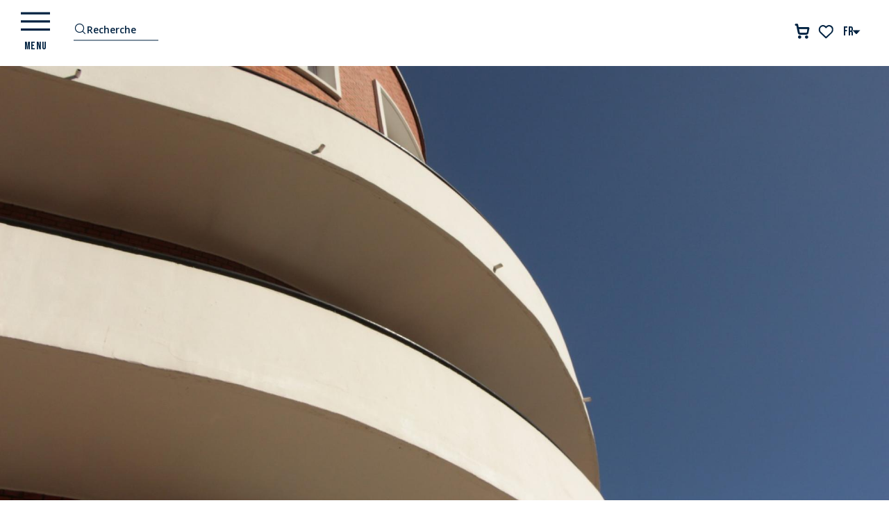

--- FILE ---
content_type: text/html; charset=UTF-8
request_url: https://www.dunkerque-tourisme.fr/decouvrir/une-immersion-dans-lhistoire/architecture/la-reconstruction/
body_size: 22661
content:
<!doctype html>
<html class="no-js" lang="fr-FR"><head><script type="importmap">{"imports":{"jquery":"https:\/\/www.dunkerque-tourisme.fr\/app\/themes\/woody-theme\/src\/lib\/custom\/jquery@3.7.1.min.mjs","highcharts":"https:\/\/www.dunkerque-tourisme.fr\/app\/dist\/dunkerque\/addons\/woody-library\/static\/lib\/highcharts-12.1.2\/code\/es-modules\/masters\/highcharts.src.js","woody_library_filter":"https:\/\/www.dunkerque-tourisme.fr\/app\/dist\/dunkerque\/addons\/woody-library\/js\/filter.3dd4b7bece.js","woody_library_woody_component":"https:\/\/www.dunkerque-tourisme.fr\/app\/dist\/dunkerque\/addons\/woody-library\/js\/modules\/components\/woody-component.f868fc8be0.mjs","woody_library_woody_controller":"https:\/\/www.dunkerque-tourisme.fr\/app\/dist\/dunkerque\/addons\/woody-library\/js\/modules\/controllers\/woody-controller.2db0174bdc.mjs","woody_library_summary_map_manager":"https:\/\/www.dunkerque-tourisme.fr\/app\/dist\/dunkerque\/addons\/woody-library\/js\/modules\/managers\/summary\/summary-map-manager.84afb4d49a.mjs","woody_library_summary_accordion_manager":"https:\/\/www.dunkerque-tourisme.fr\/app\/dist\/dunkerque\/addons\/woody-library\/js\/modules\/managers\/summary\/summary-accordion-manager.9b68213f2a.mjs","woody_library_interactive_svg_component":"https:\/\/www.dunkerque-tourisme.fr\/app\/dist\/dunkerque\/addons\/woody-library\/js\/modules\/components\/interactive-svg\/interactive-svg-component.88c1dab784.mjs","woody_library_card_uniq_component":"https:\/\/www.dunkerque-tourisme.fr\/app\/dist\/dunkerque\/addons\/woody-library\/js\/modules\/components\/card\/card-uniq-component.c74c472f73.mjs","woody_library_card_toggler_component":"https:\/\/www.dunkerque-tourisme.fr\/app\/dist\/dunkerque\/addons\/woody-library\/js\/modules\/components\/card\/card-toggler-component.077fbca673.mjs","woody_library_card_slider_component":"https:\/\/www.dunkerque-tourisme.fr\/app\/dist\/dunkerque\/addons\/woody-library\/js\/modules\/components\/card\/card-slider-component.1fcbe821ee.mjs","woody_library_card_map_slider_component":"https:\/\/www.dunkerque-tourisme.fr\/app\/dist\/dunkerque\/addons\/woody-library\/js\/modules\/components\/card\/card-map-slider-component.mjs","woody_library_card_map_manager":"https:\/\/www.dunkerque-tourisme.fr\/app\/dist\/dunkerque\/addons\/woody-library\/js\/modules\/managers\/card\/card-map-manager.aa96fe0af2.mjs","woody_library_summary_controller":"https:\/\/www.dunkerque-tourisme.fr\/app\/dist\/dunkerque\/addons\/woody-library\/js\/modules\/controllers\/summary\/summary-controller.56dc30afe7.mjs","woody_library_focus_controller":"https:\/\/www.dunkerque-tourisme.fr\/app\/dist\/dunkerque\/addons\/woody-library\/js\/modules\/controllers\/focus\/focus-controller.779736d3ae.mjs","woody_library_focus_map_controller":"https:\/\/www.dunkerque-tourisme.fr\/app\/dist\/dunkerque\/addons\/woody-library\/js\/modules\/controllers\/focus\/focus-map-controller.fa756137c4.mjs","woody_library_focus_svg_controller":"https:\/\/www.dunkerque-tourisme.fr\/app\/dist\/dunkerque\/addons\/woody-library\/js\/modules\/controllers\/focus\/focus-svg-controller.e0e66f5917.mjs","woody_library_get_there_link_component":"https:\/\/www.dunkerque-tourisme.fr\/app\/dist\/dunkerque\/addons\/woody-library\/js\/modules\/components\/get-there\/get-there-link-component.236c7b036d.mjs","woody_library_reveal_component":"https:\/\/www.dunkerque-tourisme.fr\/app\/dist\/dunkerque\/addons\/woody-library\/js\/modules\/components\/reveal\/reveal-component.ae2427d122.mjs","woody_addon_touristicmaps_utils":"https:\/\/www.dunkerque-tourisme.fr\/app\/dist\/dunkerque\/addons\/woody-addon-touristicmaps\/js\/utils\/woody-addon-touristicmaps-utils.7b4d5b3788.mjs","woody_addon_touristicmaps_map_manager":"https:\/\/www.dunkerque-tourisme.fr\/app\/dist\/dunkerque\/addons\/woody-addon-touristicmaps\/js\/managers\/woody-addon-touristicmaps-map-manager.25def4f386.mjs","woody_addon_touristicmaps_map_component":"https:\/\/www.dunkerque-tourisme.fr\/app\/dist\/dunkerque\/addons\/woody-addon-touristicmaps\/js\/components\/woody-addon-touristicmaps-map-component.3be29cb99e.mjs","woody_addon_touristicmaps_map_control":"https:\/\/www.dunkerque-tourisme.fr\/app\/dist\/dunkerque\/addons\/woody-addon-touristicmaps\/js\/controls\/woody-addon-touristicmaps-map-control.3ad63029a2.mjs","woody_addon_touristicmaps_center_france_map_control":"https:\/\/www.dunkerque-tourisme.fr\/app\/dist\/dunkerque\/addons\/woody-addon-touristicmaps\/js\/controls\/woody-addon-touristicmaps-center-france-map-control.bfd154a095.mjs","woody_addon_touristicmaps_search_city_map_control":"https:\/\/www.dunkerque-tourisme.fr\/app\/dist\/dunkerque\/addons\/woody-addon-touristicmaps\/js\/controls\/woody-addon-touristicmaps-search-city-map-control.c837cfe0f5.mjs","woody_addon_roadbook_global":"https:\/\/www.dunkerque-tourisme.fr\/app\/dist\/dunkerque\/addons\/woody-addon-roadbook\/js\/woody-addon-roadbook-global.bac59b597b.mjs","woody_addon_roadbook_elements":"https:\/\/www.dunkerque-tourisme.fr\/app\/dist\/dunkerque\/addons\/woody-addon-roadbook\/js\/woody-addon-roadbook-elements.1ebf10e34f.mjs","woody_addon_roadbook_tools":"https:\/\/www.dunkerque-tourisme.fr\/app\/dist\/dunkerque\/addons\/woody-addon-roadbook\/js\/woody-addon-roadbook-tools.4c62973343.mjs","woody_addon_roadbook_feed":"https:\/\/www.dunkerque-tourisme.fr\/app\/dist\/dunkerque\/addons\/woody-addon-roadbook\/js\/woody-addon-roadbook-feed.75f6c0ef11.mjs","woody_addon_roadbook_front":"https:\/\/www.dunkerque-tourisme.fr\/app\/dist\/dunkerque\/addons\/woody-addon-roadbook\/js\/woody-addon-roadbook-front.e97c97cdf2.mjs","woody_addon_roadbook_django":"https:\/\/www.dunkerque-tourisme.fr\/app\/dist\/dunkerque\/addons\/woody-addon-roadbook\/js\/woody-addon-roadbook-django.d8fae5bb70.mjs","woody_roadbook_sheet_list_controller":"https:\/\/www.dunkerque-tourisme.fr\/app\/dist\/dunkerque\/addons\/woody-addon-roadbook\/js\/controllers\/woody-roadbook-sheet-list-controller.a3aea218c2.mjs","woody_roadbook_map_global_controller":"https:\/\/www.dunkerque-tourisme.fr\/app\/dist\/dunkerque\/addons\/woody-addon-roadbook\/js\/controllers\/woody-roadbook-map-global-controller.ca5ca46b9e.mjs","woody_hawwwai_itinerary_elevation_chart_component":"https:\/\/www.dunkerque-tourisme.fr\/app\/dist\/dunkerque\/addons\/woody-addon-hawwwai\/js\/components\/woody-hawwwai-itinerary-elevation-chart-component.1b7e9b6c9a.mjs","woody_hawwwai_itinerary_reveal_controller":"https:\/\/www.dunkerque-tourisme.fr\/app\/dist\/dunkerque\/addons\/woody-addon-hawwwai\/js\/controllers\/woody-hawwwai-itinerary-reveal-controller.2d8a9d49dc.mjs","woody_hawwwai_itinerary_reveal_toggler_controller":"https:\/\/www.dunkerque-tourisme.fr\/app\/dist\/dunkerque\/addons\/woody-addon-hawwwai\/js\/controllers\/woody-hawwwai-itinerary-reveal-toggler-controller.26149551a6.mjs","woody_hawwwai_itinerary_pois_controller":"https:\/\/www.dunkerque-tourisme.fr\/app\/dist\/dunkerque\/addons\/woody-addon-hawwwai\/js\/controllers\/woody-hawwwai-itinerary-pois-controller.2dce389938.mjs","woody_lib_utils":"https:\/\/www.dunkerque-tourisme.fr\/app\/dist\/dunkerque\/addons\/woody-lib-utils\/js\/woody-lib-utils.93266841fa.mjs","woody_addon_search_engine_component":"https:\/\/www.dunkerque-tourisme.fr\/app\/dist\/dunkerque\/addons\/woody-addon-search\/js\/components\/woody-addon-search-engine-component.dc802f6a63.mjs","woody_addon_search_main":"https:\/\/www.dunkerque-tourisme.fr\/app\/dist\/dunkerque\/addons\/woody-addon-search\/js\/woody-addon-search-main.6ea2fe98ba.mjs","woody_addon_search_engine_input_component":"https:\/\/www.dunkerque-tourisme.fr\/app\/dist\/dunkerque\/addons\/woody-addon-search\/js\/components\/woody-addon-search-engine-input-component.1e6a90e877.mjs","woody_addon_search_engine_input_dropdown_component":"https:\/\/www.dunkerque-tourisme.fr\/app\/dist\/dunkerque\/addons\/woody-addon-search\/js\/components\/woody-addon-search-engine-input-dropdown-component.c7e89a83ab.mjs","woody_addon_search_engine_filters_component":"https:\/\/www.dunkerque-tourisme.fr\/app\/dist\/dunkerque\/addons\/woody-addon-search\/js\/components\/woody-addon-search-engine-filters-component.cc5fa80115.mjs","woody_addon_search_engine_results_component":"https:\/\/www.dunkerque-tourisme.fr\/app\/dist\/dunkerque\/addons\/woody-addon-search\/js\/components\/woody-addon-search-engine-results-component.7fe4b9df50.mjs","woody_addon_search_data_controller":"https:\/\/www.dunkerque-tourisme.fr\/app\/dist\/dunkerque\/addons\/woody-addon-search\/js\/controllers\/woody-addon-search-data-controller.a95f731a76.mjs","fuse.js":"https:\/\/www.dunkerque-tourisme.fr\/app\/dist\/dunkerque\/addons\/woody-addon-search\/static\/js\/fuse-v6.4.1\/fuse.esm.min.js","woody_addon_devtools_main":"https:\/\/www.dunkerque-tourisme.fr\/app\/dist\/dunkerque\/addons\/woody-addon-devtools\/js\/woody-addon-devtools-main.5ef617cfdb.mjs","woody_addon_devtools_tools":"https:\/\/www.dunkerque-tourisme.fr\/app\/dist\/dunkerque\/addons\/woody-addon-devtools\/js\/woody-addon-devtools-tools.54d58a68c5.mjs","woody_addon_devtools_color_palette":"https:\/\/www.dunkerque-tourisme.fr\/app\/dist\/dunkerque\/addons\/woody-addon-devtools\/js\/woody-addon-devtools-color-palette.a8a41da40b.mjs","woody_addon_devtools_style_shift":"https:\/\/www.dunkerque-tourisme.fr\/app\/dist\/dunkerque\/addons\/woody-addon-devtools\/js\/woody-addon-devtools-style-shift.c4f6081742.mjs","woody_addon_devtools_fake_touristic_sheet":"https:\/\/www.dunkerque-tourisme.fr\/app\/dist\/dunkerque\/addons\/woody-addon-devtools\/js\/woody-addon-devtools-fake-touristic-sheet.2cb516cd17.mjs","woody_addon_favorites_tools":"https:\/\/www.dunkerque-tourisme.fr\/app\/dist\/dunkerque\/addons\/woody-addon-favorites\/js\/woody-addon-favorites-tools.493a0ea33a.mjs","woody_addon_favorites_btn":"https:\/\/www.dunkerque-tourisme.fr\/app\/dist\/dunkerque\/addons\/woody-addon-favorites\/js\/woody-addon-favorites-btn.371d024552.mjs","woody_addon_favorites_cart":"https:\/\/www.dunkerque-tourisme.fr\/app\/dist\/dunkerque\/addons\/woody-addon-favorites\/js\/woody-addon-favorites-cart.76fc575ef3.mjs","woody_addon_favorites_sections":"https:\/\/www.dunkerque-tourisme.fr\/app\/dist\/dunkerque\/addons\/woody-addon-favorites\/js\/woody-addon-favorites-sections.3c8fc8f133.mjs"}}</script><title>La reconstruction | Dunkerque Tourisme</title><script>window.globals={"ancestors":{"chapter1":"S\u2019inspirer","chapter2":"Une immersion dans l\u2019Histoire","chapter3":"Architecture","chapter4":"La reconstruction"},"context":"website","current_lang":"fr","current_locale":"fr","current_locale_region":"fr_FR","env":"prod","languages":["fr","en","nl","de"],"page_type":"basic_page","post_id":16110,"post_image":"https:\/\/www.dunkerque-tourisme.fr\/app\/uploads\/dunkerque\/2021\/09\/thumbs\/17894208773366981-1920x960.jpg","post_title":"La reconstruction","post_type":"page","post_modified":"2021-10-08 13:42:32+02:00","site_key":"dunkerque","tags":{"places":[],"seasons":[],"themes":[],"targets":[]},"woody_options_pages":{"search_url":9356,"weather_url":0,"favorites_url":12714},"search":{"api":{"uri":"https:\/\/api.tourism-system.com\/v2\/woody\/search\/fr\/v2","args":{"size":15,"threshold":0.5}}},"tmaps":{"url_api":"https:\/\/api.touristicmaps.com\/lib\/mod.mjs","url_api_lazy":"https:\/\/api.touristicmaps.com\/lib\/lazy.mjs"},"hawwwai":{"sheet_options":{"nearby_distance_max":5000}}}</script><script>(function(e){e.eskalad=e.eskalad?e.eskalad:[],e.eskalad.product="woody",e.eskalad.site_key=e.globals.site_key!==void 0?e.globals.site_key:"empty",e.eskalad.timestamp=l("eskalad_timestamp"),e.eskalad.timestamp==null&&(e.eskalad.timestamp=Math.floor(Date.now()/1e3),s("eskalad_timestamp",e.eskalad.timestamp)),e.eskalad.cid=l("eskalad_cid"),e.eskalad.cid==null&&e.eskalad.timestamp!==void 0&&(e.eskalad.cid=e.eskalad.timestamp,c()),e.eskalad.ga_consent=!0;function c(){e.eskalad.cid.toString().search("\\.")<=0&&fetch("/api/clientid").then(a=>a.json()).then(a=>{a.cid!==void 0&&(e.eskalad.cid=a.cid+"."+e.eskalad.cid,s("eskalad_cid",e.eskalad.cid))}).catch(function(a){console.error("Eskalad fetch: "+a.message)})}function l(a){if(e.localStorage!==void 0&&e.localStorage)try{let t=e.localStorage.getItem(a);return t=t==null||isNaN(t)||t==null||t==""?void 0:t,t}catch(t){console.error(["[ESKALAD]",t])}}function s(a,t){if(e.localStorage!==void 0&&e.localStorage)try{e.localStorage.removeItem(a),e.localStorage.setItem(a,t)}catch(d){console.error(["[ESKALAD]",d])}}})(window);
</script><script src="https://cache.consentframework.com/js/pa/32284/c/Lw6Uk/stub" referrerpolicy="origin" charset="utf-8"></script><script src="https://choices.consentframework.com/js/pa/32284/c/Lw6Uk/cmp" referrerpolicy="origin" charset="utf-8" async></script><script>document.addEventListener("DOMContentLoaded",function(){document.querySelectorAll("a[href='#consentframework'],a[href='#cmp']").forEach(function(e){e.removeAttribute("target");e.setAttribute("href","javascript:window.Sddan.cmp.displayUI();")})});</script><meta name="google-site-verification" content="NVaPP2vQV0y_kHRVg0s_Jw3nN8t6UQTN7LLFEkQSQ64" /><link rel="preconnect" href="https://cache.consentframework.com" crossorigin><link rel="preconnect" href="https://choices.consentframework.com" crossorigin><link rel="preconnect" href="https://fonts.gstatic.com" crossorigin><link rel="preconnect" href="https://fonts.googleapis.com" crossorigin><link rel="preconnect" href="https://www.googletagmanager.com" crossorigin><link rel="preconnect" href="https://woody.cloudly.space" crossorigin><link rel="preconnect" href="https://api.cloudly.space" crossorigin><script>window.dataLayer=window.dataLayer?window.dataLayer:[];window.dataLayer.push({"event":"globals","data":{"env":"prod","site_key":"dunkerque","page":{"id_page":16110,"name":"La reconstruction","page_type":"basic_page","tags":{"places":[],"seasons":[],"themes":[],"targets":[]}},"lang":"fr","rdbk":{"enable":false}}});</script><script>(function(w,d,s,l,i) { w[l]=w[l]||[]; w[l].push({ 'gtm.start': new Date().getTime(),event: 'gtm.js' }); var f=d.getElementsByTagName(s)[0], j=d.createElement(s),dl=l!='dataLayer'? '&l='+l:''; j.async=true; j.src='https://www.googletagmanager.com/gtm.js?id='+i+dl; f.parentNode.insertBefore(j,f); })(window,document,'script','dataLayer','GTM-54M3KX6');</script><link rel="canonical" href="https://www.dunkerque-tourisme.fr/decouvrir/une-immersion-dans-lhistoire/architecture/la-reconstruction/"/><meta charset="UTF-8"/><meta http-equiv="X-UA-Compatible" content="IE=edge"/><meta name="generator" content="Raccourci Agency - WP"/><meta name="viewport" content="width=device-width,initial-scale=1"/><meta name="robots" content="max-snippet:-1, max-image-preview:large, max-video-preview:-1"/><meta property="og:type" content="website"/><meta property="og:url" content="https://www.dunkerque-tourisme.fr/decouvrir/une-immersion-dans-lhistoire/architecture/la-reconstruction/"/><meta name="twitter:card" content="summary_large_image"/><meta property="og:image" content="https://www.dunkerque-tourisme.fr/app/uploads/dunkerque/2021/09/thumbs/17894208773366981-1920x960.jpg"/><meta property="twitter:image" content="https://www.dunkerque-tourisme.fr/app/uploads/dunkerque/2021/09/thumbs/17894208773366981-1920x960.jpg"/><meta property="og:site_name" content="Dunkerque Tourisme"/><meta property="og:locale" content="fr_FR"/><meta property="og:locale:alternate" content="en_GB"/><meta property="og:locale:alternate" content="nl_NL"/><meta property="og:locale:alternate" content="de_DE"/><meta name="description" content="Nous sommes à la fin de la Seconde Guerre mondiale. Dunkerque figure parmi les villes les plus détruites de France. La vie doit reprendre, les habitants"/><meta property="og:title" content="La reconstruction | Dunkerque Tourisme"/><meta property="og:description" content="Nous sommes à la fin de la Seconde Guerre mondiale. Dunkerque figure parmi les villes les plus détruites de France. La vie doit reprendre, les habitants"/><meta name="twitter:title" content="La reconstruction | Dunkerque Tourisme"/><meta name="twitter:description" content="Nous sommes à la fin de la Seconde Guerre mondiale. Dunkerque figure parmi les villes les plus détruites de France. La vie doit reprendre, les habitants"/><script type="application/ld+json" class="woody-schema-graph">{"@context":"https:\/\/schema.org","@graph":[{"@type":"WebSite","url":"https:\/\/www.dunkerque-tourisme.fr","name":"Dunkerque Tourisme","description":"Dunkerque Flandre C\u00f4te d&#039;Opale, de Bray Dunes \u00e0 Gravelines : Pr\u00e9parez et r\u00e9servez vos vacances \u00e0 Dunkerque Flandre C\u00f4te d&#039;Opale, h\u00f4tel Dunkerque, ...","potentialAction":[{"@type":"SearchAction","target":"https:\/\/www.dunkerque-tourisme.fr\/rechercher\/?query={search_term_string}","query-input":"required name=search_term_string"}]},{"@type":"WebPage","url":"https:\/\/www.dunkerque-tourisme.fr\/decouvrir\/une-immersion-dans-lhistoire\/architecture\/la-reconstruction\/","headline":"La reconstruction | Dunkerque Tourisme","inLanguage":"fr-FR","datePublished":"2021-10-08 10:46:13","dateModified":"2021-10-08 11:42:32","description":"Nous sommes \u00e0 la fin de la Seconde Guerre mondiale. Dunkerque figure parmi les villes les plus d\u00e9truites de France. La vie doit reprendre, les habitants","image":["https:\/\/www.dunkerque-tourisme.fr\/app\/uploads\/dunkerque\/2021\/09\/thumbs\/17894208773366981-1920x960.jpg"]}]}</script><style>img:is([sizes="auto" i], [sizes^="auto," i]) { contain-intrinsic-size: 3000px 1500px }</style><script>
window._wpemojiSettings = {"baseUrl":"https:\/\/s.w.org\/images\/core\/emoji\/16.0.1\/72x72\/","ext":".png","svgUrl":"https:\/\/s.w.org\/images\/core\/emoji\/16.0.1\/svg\/","svgExt":".svg","source":{"concatemoji":"https:\/\/www.dunkerque-tourisme.fr\/wp\/wp-includes\/js\/wp-emoji-release.min.js?ver=6.8.2"}};
/*! This file is auto-generated */
!function(s,n){var o,i,e;function c(e){try{var t={supportTests:e,timestamp:(new Date).valueOf()};sessionStorage.setItem(o,JSON.stringify(t))}catch(e){}}function p(e,t,n){e.clearRect(0,0,e.canvas.width,e.canvas.height),e.fillText(t,0,0);var t=new Uint32Array(e.getImageData(0,0,e.canvas.width,e.canvas.height).data),a=(e.clearRect(0,0,e.canvas.width,e.canvas.height),e.fillText(n,0,0),new Uint32Array(e.getImageData(0,0,e.canvas.width,e.canvas.height).data));return t.every(function(e,t){return e===a[t]})}function u(e,t){e.clearRect(0,0,e.canvas.width,e.canvas.height),e.fillText(t,0,0);for(var n=e.getImageData(16,16,1,1),a=0;a<n.data.length;a++)if(0!==n.data[a])return!1;return!0}function f(e,t,n,a){switch(t){case"flag":return n(e,"\ud83c\udff3\ufe0f\u200d\u26a7\ufe0f","\ud83c\udff3\ufe0f\u200b\u26a7\ufe0f")?!1:!n(e,"\ud83c\udde8\ud83c\uddf6","\ud83c\udde8\u200b\ud83c\uddf6")&&!n(e,"\ud83c\udff4\udb40\udc67\udb40\udc62\udb40\udc65\udb40\udc6e\udb40\udc67\udb40\udc7f","\ud83c\udff4\u200b\udb40\udc67\u200b\udb40\udc62\u200b\udb40\udc65\u200b\udb40\udc6e\u200b\udb40\udc67\u200b\udb40\udc7f");case"emoji":return!a(e,"\ud83e\udedf")}return!1}function g(e,t,n,a){var r="undefined"!=typeof WorkerGlobalScope&&self instanceof WorkerGlobalScope?new OffscreenCanvas(300,150):s.createElement("canvas"),o=r.getContext("2d",{willReadFrequently:!0}),i=(o.textBaseline="top",o.font="600 32px Arial",{});return e.forEach(function(e){i[e]=t(o,e,n,a)}),i}function t(e){var t=s.createElement("script");t.src=e,t.defer=!0,s.head.appendChild(t)}"undefined"!=typeof Promise&&(o="wpEmojiSettingsSupports",i=["flag","emoji"],n.supports={everything:!0,everythingExceptFlag:!0},e=new Promise(function(e){s.addEventListener("DOMContentLoaded",e,{once:!0})}),new Promise(function(t){var n=function(){try{var e=JSON.parse(sessionStorage.getItem(o));if("object"==typeof e&&"number"==typeof e.timestamp&&(new Date).valueOf()<e.timestamp+604800&&"object"==typeof e.supportTests)return e.supportTests}catch(e){}return null}();if(!n){if("undefined"!=typeof Worker&&"undefined"!=typeof OffscreenCanvas&&"undefined"!=typeof URL&&URL.createObjectURL&&"undefined"!=typeof Blob)try{var e="postMessage("+g.toString()+"("+[JSON.stringify(i),f.toString(),p.toString(),u.toString()].join(",")+"));",a=new Blob([e],{type:"text/javascript"}),r=new Worker(URL.createObjectURL(a),{name:"wpTestEmojiSupports"});return void(r.onmessage=function(e){c(n=e.data),r.terminate(),t(n)})}catch(e){}c(n=g(i,f,p,u))}t(n)}).then(function(e){for(var t in e)n.supports[t]=e[t],n.supports.everything=n.supports.everything&&n.supports[t],"flag"!==t&&(n.supports.everythingExceptFlag=n.supports.everythingExceptFlag&&n.supports[t]);n.supports.everythingExceptFlag=n.supports.everythingExceptFlag&&!n.supports.flag,n.DOMReady=!1,n.readyCallback=function(){n.DOMReady=!0}}).then(function(){return e}).then(function(){var e;n.supports.everything||(n.readyCallback(),(e=n.source||{}).concatemoji?t(e.concatemoji):e.wpemoji&&e.twemoji&&(t(e.twemoji),t(e.wpemoji)))}))}((window,document),window._wpemojiSettings);
</script><link rel='preload' as='style' onload='this.onload=null;this.rel="stylesheet"' id='addon-search-stylesheet-css' href='https://www.dunkerque-tourisme.fr/app/dist/dunkerque/addons/woody-addon-search/css/woody-addon-search.3c0e3d2c84.css?ver=3.1.29' media='screen' /><noscript><link rel='stylesheet' id='addon-search-stylesheet-css' href='https://www.dunkerque-tourisme.fr/app/dist/dunkerque/addons/woody-addon-search/css/woody-addon-search.3c0e3d2c84.css?ver=3.1.29' media='screen' /></noscript><link rel='preload' as='style' onload='this.onload=null;this.rel="stylesheet"' id='addon-touristicmaps-stylesheet-css' href='https://www.dunkerque-tourisme.fr/app/dist/dunkerque/addons/woody-addon-touristicmaps/css/woody-addon-touristicmaps.42aea2a6d2.css?ver=2.0.19' media='all' /><noscript><link rel='stylesheet' id='addon-touristicmaps-stylesheet-css' href='https://www.dunkerque-tourisme.fr/app/dist/dunkerque/addons/woody-addon-touristicmaps/css/woody-addon-touristicmaps.42aea2a6d2.css?ver=2.0.19' media='all' /></noscript><link rel='preload' as='style' onload='this.onload=null;this.rel="stylesheet"' id='addon-hawwwai-stylesheet-css' href='https://www.dunkerque-tourisme.fr/app/dist/dunkerque/addons/woody-addon-hawwwai/css/front/woody-addon-hawwwai.ebf78ef83d.css?ver=3.4.99' media='all' /><noscript><link rel='stylesheet' id='addon-hawwwai-stylesheet-css' href='https://www.dunkerque-tourisme.fr/app/dist/dunkerque/addons/woody-addon-hawwwai/css/front/woody-addon-hawwwai.ebf78ef83d.css?ver=3.4.99' media='all' /></noscript><link rel='preload' as='style' onload='this.onload=null;this.rel="stylesheet"' id='addon-hawwwai-stylesheet-iti-css' href='https://www.dunkerque-tourisme.fr/app/dist/dunkerque/addons/woody-addon-hawwwai/css/front/woody-addon-hawwwai-iti.551a3c1b6d.css?ver=3.4.99' media='all' /><noscript><link rel='stylesheet' id='addon-hawwwai-stylesheet-iti-css' href='https://www.dunkerque-tourisme.fr/app/dist/dunkerque/addons/woody-addon-hawwwai/css/front/woody-addon-hawwwai-iti.551a3c1b6d.css?ver=3.4.99' media='all' /></noscript><link rel='stylesheet' id='swiper-style-main-css' href='https://www.dunkerque-tourisme.fr/app/dist/dunkerque/static/swiper/swiper-bundle.css' media='screen' /><link rel='preload' as='style' onload='this.onload=null;this.rel="stylesheet"' id='google-font-bebasneuedisplayswap-css' href='https://fonts.googleapis.com/css?family=Bebas+Neue&display=swap' media='all' /><noscript><link rel='stylesheet' id='google-font-bebasneuedisplayswap-css' href='https://fonts.googleapis.com/css?family=Bebas+Neue&display=swap' media='all' /></noscript><link rel='preload' as='style' onload='this.onload=null;this.rel="stylesheet"' id='google-font-opensans300400600800displayswap-css' href='https://fonts.googleapis.com/css?family=Open+Sans:300,400,600,800&display=swap' media='all' /><noscript><link rel='stylesheet' id='google-font-opensans300400600800displayswap-css' href='https://fonts.googleapis.com/css?family=Open+Sans:300,400,600,800&display=swap' media='all' /></noscript><link rel='preload' as='style' onload='this.onload=null;this.rel="stylesheet"' id='google-font-reeniebeaniedisplayswap-css' href='https://fonts.googleapis.com/css?family=Reenie+Beanie&display=swap' media='all' /><noscript><link rel='stylesheet' id='google-font-reeniebeaniedisplayswap-css' href='https://fonts.googleapis.com/css?family=Reenie+Beanie&display=swap' media='all' /></noscript><link rel='stylesheet' id='main-stylesheet-chunk-0-css' href='https://www.dunkerque-tourisme.fr/app/dist/dunkerque/css/main_chunk_1.08d07d4a1d.css' media='screen' /><link rel='stylesheet' id='main-stylesheet-chunk-1-css' href='https://www.dunkerque-tourisme.fr/app/dist/dunkerque/css/main_chunk_2.778819a80c.css' media='screen' /><link rel='stylesheet' id='main-stylesheet-chunk-2-css' href='https://www.dunkerque-tourisme.fr/app/dist/dunkerque/css/main_chunk_3.3781add1b0.css' media='screen' /><link rel='preload' as='style' onload='this.onload=null;this.rel="stylesheet"' id='wicon-stylesheet-css' href='https://www.dunkerque-tourisme.fr/app/dist/dunkerque/css/wicon.313a6026ff.css' media='screen' /><noscript><link rel='stylesheet' id='wicon-stylesheet-css' href='https://www.dunkerque-tourisme.fr/app/dist/dunkerque/css/wicon.313a6026ff.css' media='screen' /></noscript><link rel='stylesheet' id='print-stylesheet-css' href='https://www.dunkerque-tourisme.fr/app/dist/dunkerque/css/print.f6f47df82d.css' media='print' /><script defer src="https://www.dunkerque-tourisme.fr/app/dist/dunkerque/addons/woody-addon-search/js/woody-addon-search.3155b7e4dc.js?ver=3.1.29" id="addon-search-javascripts-js"></script><script defer src="https://www.dunkerque-tourisme.fr/app/themes/woody-theme/src/js/static/obf.min.js?ver=2.3.159" id="obf-js"></script><script defer src="https://www.dunkerque-tourisme.fr/app/dist/dunkerque/addons/woody-addon-eskalad/js/events/eskalad.c2bde38840.js?ver=6.3.3" id="woody-addon-eskalad-js"></script><script defer src="https://www.dunkerque-tourisme.fr/app/dist/dunkerque/addons/woody-addon-eskalad/js/events/eskalad-page.5d2af865c3.js?ver=6.3.3" id="woody-addon-eskalad-page-js"></script><script id="jquery-js-before">
window.siteConfig = {"site_key":"dunkerque","login":"public_dunkerque_website","password":"5becce52adac4838a9753e40551691e8","token":"MGM5ZjVkOTdkMTFkOlFCWmJDbHdIWmxNUlgxb0JRaEpNQTJvVFhGVVhXRVVCOkJRRmNCVllCREFVRlZWQUhCRnNLWGxSZERnSlhWQVZVQlZZSVVBeFZYQTg9","mapProviderKeys":{"otmKey":"51a86fe30eff8a265e92e8000e4f3eec55ae4785af1e4b248b3ec8c57eea771b","gmKey":"AIzaSyB8Fozhi1FKU8oWYJROw8_FgOCbn3wdrhs"},"api_url":"https:\/\/api.tourism-system.com","api_render_url":"https:\/\/api.tourism-system.com","current_lang":"fr","current_season":null,"languages":["fr","en","nl","de"],"pll_options":{"browser":0,"rewrite":1,"hide_default":0,"force_lang":3,"redirect_lang":0,"media_support":1,"uninstall":0,"sync":["taxonomies"],"post_types":["touristic_sheet","short_link","woody_topic","woody_rdbk_leaflets","woody_rdbk_feeds","testimony","profile"],"taxonomies":["themes","places","seasons","targets","expression_category","profile_category","leaflet_category","visitor_category","accommodation_category","mobility_category","channel_category","trip_duration"],"domains":{"fr":"https:\/\/www.dunkerque-tourisme.fr","en":"https:\/\/www.dunkirk-tourism.com","nl":"https:\/\/www.duinkerke-toerisme.com","de":"https:\/\/www.duenkirchen-tourismus.com"},"version":"3.5.4","first_activation":1588664647,"media":{"duplicate":0},"default_lang":"fr","previous_version":"3.5.3"}};
window.useLeafletLibrary=1;window.DrupalAngularConfig=window.DrupalAngularConfig || {};window.DrupalAngularConfig.mapProviderKeys={"otmKey":"51a86fe30eff8a265e92e8000e4f3eec55ae4785af1e4b248b3ec8c57eea771b","gmKey":"AIzaSyB8Fozhi1FKU8oWYJROw8_FgOCbn3wdrhs"};
</script><script type="module" src="https://www.dunkerque-tourisme.fr/app/themes/woody-theme/src/lib/custom/jquery@3.7.1.min.mjs" id="jquery-js"></script><script defer src="https://www.dunkerque-tourisme.fr/app/themes/woody-theme/src/lib/custom/moment-with-locales@2.22.2.min.js" id="jsdelivr_moment-js"></script><script id="woody-addon-hawwwai-sheet-js-extra">
var __hw = {"SECTIONS.TOURISM.SHEET.PERIODS.TODAY":"Aujourd'hui","SECTIONS.TOURISM.SHEET.PERIODS.HAPPENING":"A lieu","SECTIONS.TOURISM.SHEET.PERIODS.ENDED":"Termin\u00e9","SECTIONS.TOURISM.SHEET.PERIODS.ENDED_FOR_TODAY":"Termin\u00e9 pour aujourd'hui","SECTIONS.TOURISM.SHEET.PERIODS.FROM_TODAY":"\u00c0 partir d'aujourd'hui","SECTIONS.TOURISM.SHEET.PERIODS.FROM":"Du","SECTIONS.TOURISM.SHEET.PERIODS.UNTIL_TODAY":"Aujourd'hui","SECTIONS.TOURISM.SHEET.PERIODS.TO":"jusqu'\u00e0","SECTIONS.TOURISM.SHEET.PERIODS.UNTIL":"au","SECTIONS.TOURISM.SHEET.PERIODS.UNTIL_LONG":"jusqu'au","SECTIONS.TOURISM.SHEET.PERIODS.ON":"Le","SECTIONS.TOURISM.SHEET.PERIODS.OPENED":"Ouvert","SECTIONS.TOURISM.SHEET.PERIODS.CLOSED":"Ferm\u00e9","SECTIONS.TOURISM.SHEET.PERIODS.CLOSEDFORTODAY":"Ferm\u00e9 pour aujourd'hui","SECTIONS.TOURISM.SHEET.PERIODS.UNDEFINED":"Horaires non d\u00e9finis","SECTIONS.TOURISM.SHEET.PERIODS.NOW":"En ce moment","GLOBAL.TIMES.TO":"jusqu'\u00e0"};
</script><script type="module" src="https://www.dunkerque-tourisme.fr/app/dist/dunkerque/addons/woody-addon-hawwwai/js/woody-addon-hawwwai-sheet.0c65dc8bba.mjs?ver=3.4.99" id="woody-addon-hawwwai-sheet-js"></script><script type="module" src="https://www.dunkerque-tourisme.fr/app/dist/dunkerque/addons/woody-addon-favorites/js/woody-addon-favorites.c46dfed72b.mjs" id="addon-favorites-javascripts-js"></script><script defer src="https://www.dunkerque-tourisme.fr/app/dist/dunkerque/static/swiper/swiper-bundle.min.js?ver=12.0.2" id="jsdelivr_swiper-js"></script><script defer src="https://www.dunkerque-tourisme.fr/app/themes/woody-theme/src/lib/npm/flatpickr/dist/flatpickr.min.js?ver=4.5.7" id="jsdelivr_flatpickr-js"></script><script defer src="https://www.dunkerque-tourisme.fr/app/themes/woody-theme/src/lib/npm/flatpickr/dist/l10n/fr.js?ver=4.5.7" id="jsdelivr_flatpickr_l10n-js"></script><script defer src="https://www.dunkerque-tourisme.fr/app/themes/woody-theme/src/lib/custom/nouislider@10.1.0.min.js" id="jsdelivr_nouislider-js"></script><script defer src="https://www.dunkerque-tourisme.fr/app/themes/woody-theme/src/lib/custom/lazysizes@4.1.2.min.js" id="jsdelivr_lazysizes-js"></script><script defer src="https://www.dunkerque-tourisme.fr/app/themes/woody-theme/src/lib/custom/moment-timezone-with-data.min.js" id="jsdelivr_moment_tz-js"></script><script defer src="https://www.dunkerque-tourisme.fr/app/themes/woody-theme/src/lib/custom/js.cookie@2.2.1.min.js" id="jsdelivr_jscookie-js"></script><script defer src="https://www.dunkerque-tourisme.fr/app/themes/woody-theme/src/lib/custom/rellax@1.10.1.min.js" id="jsdelivr_rellax-js"></script><script defer src="https://www.dunkerque-tourisme.fr/app/themes/woody-theme/src/lib/custom/iframeResizer@4.3.7.min.js?ver=4.3.7" id="jsdelivr_iframeresizer-js"></script><script defer src="https://www.dunkerque-tourisme.fr/app/themes/woody-theme/src/lib/npm/plyr/dist/plyr.min.js?ver=3.6.8" id="jsdelivr_plyr-js"></script><script defer src="https://www.dunkerque-tourisme.fr/wp/wp-includes/js/dist/hooks.min.js?ver=4d63a3d491d11ffd8ac6" id="wp-hooks-js"></script><script defer src="https://www.dunkerque-tourisme.fr/wp/wp-includes/js/dist/i18n.min.js?ver=5e580eb46a90c2b997e6" id="wp-i18n-js"></script><script defer src="https://www.dunkerque-tourisme.fr/app/themes/woody-theme/src/js/static/i18n-ltr.min.js?ver=2.3.159" id="wp-i18n-ltr-js"></script><script id="main-modules-js-extra">
var WoodyMainJsModules = {"jquery":{"path":"https:\/\/www.dunkerque-tourisme.fr\/app\/themes\/woody-theme\/src\/lib\/custom\/jquery@3.7.1.min.mjs"},"highcharts":{"path":"https:\/\/www.dunkerque-tourisme.fr\/app\/dist\/dunkerque\/addons\/woody-library\/static\/lib\/highcharts-12.1.2\/code\/es-modules\/masters\/highcharts.src.js"},"woody_library_filter":{"path":"https:\/\/www.dunkerque-tourisme.fr\/app\/dist\/dunkerque\/addons\/woody-library\/js\/filter.3dd4b7bece.js"},"woody_library_woody_component":{"path":"https:\/\/www.dunkerque-tourisme.fr\/app\/dist\/dunkerque\/addons\/woody-library\/js\/modules\/components\/woody-component.f868fc8be0.mjs"},"woody_library_woody_controller":{"path":"https:\/\/www.dunkerque-tourisme.fr\/app\/dist\/dunkerque\/addons\/woody-library\/js\/modules\/controllers\/woody-controller.2db0174bdc.mjs"},"woody_library_summary_map_manager":{"path":"https:\/\/www.dunkerque-tourisme.fr\/app\/dist\/dunkerque\/addons\/woody-library\/js\/modules\/managers\/summary\/summary-map-manager.84afb4d49a.mjs"},"woody_library_summary_accordion_manager":{"path":"https:\/\/www.dunkerque-tourisme.fr\/app\/dist\/dunkerque\/addons\/woody-library\/js\/modules\/managers\/summary\/summary-accordion-manager.9b68213f2a.mjs"},"woody_library_interactive_svg_component":{"path":"https:\/\/www.dunkerque-tourisme.fr\/app\/dist\/dunkerque\/addons\/woody-library\/js\/modules\/components\/interactive-svg\/interactive-svg-component.88c1dab784.mjs","component":"woody-interactive-svg"},"woody_library_card_uniq_component":{"path":"https:\/\/www.dunkerque-tourisme.fr\/app\/dist\/dunkerque\/addons\/woody-library\/js\/modules\/components\/card\/card-uniq-component.c74c472f73.mjs","component":"woody-card-uniq"},"woody_library_card_toggler_component":{"path":"https:\/\/www.dunkerque-tourisme.fr\/app\/dist\/dunkerque\/addons\/woody-library\/js\/modules\/components\/card\/card-toggler-component.077fbca673.mjs","component":"woody-card-toggler"},"woody_library_card_slider_component":{"path":"https:\/\/www.dunkerque-tourisme.fr\/app\/dist\/dunkerque\/addons\/woody-library\/js\/modules\/components\/card\/card-slider-component.1fcbe821ee.mjs","component":"woody-card-slider"},"woody_library_card_map_slider_component":{"path":"https:\/\/www.dunkerque-tourisme.fr\/app\/dist\/dunkerque\/addons\/woody-library\/js\/modules\/components\/card\/card-map-slider-component.mjs","component":"woody-card-map-slider"},"woody_library_card_map_manager":{"path":"https:\/\/www.dunkerque-tourisme.fr\/app\/dist\/dunkerque\/addons\/woody-library\/js\/modules\/managers\/card\/card-map-manager.aa96fe0af2.mjs"},"woody_library_summary_controller":{"path":"https:\/\/www.dunkerque-tourisme.fr\/app\/dist\/dunkerque\/addons\/woody-library\/js\/modules\/controllers\/summary\/summary-controller.56dc30afe7.mjs","controller":"woody_library_summary_controller"},"woody_library_focus_controller":{"path":"https:\/\/www.dunkerque-tourisme.fr\/app\/dist\/dunkerque\/addons\/woody-library\/js\/modules\/controllers\/focus\/focus-controller.779736d3ae.mjs","controller":"woody_library_focus_controller"},"woody_library_focus_map_controller":{"path":"https:\/\/www.dunkerque-tourisme.fr\/app\/dist\/dunkerque\/addons\/woody-library\/js\/modules\/controllers\/focus\/focus-map-controller.fa756137c4.mjs","controller":"woody_library_focus_map_controller"},"woody_library_focus_svg_controller":{"path":"https:\/\/www.dunkerque-tourisme.fr\/app\/dist\/dunkerque\/addons\/woody-library\/js\/modules\/controllers\/focus\/focus-svg-controller.e0e66f5917.mjs","controller":"woody_library_focus_svg_controller"},"woody_library_get_there_link_component":{"path":"https:\/\/www.dunkerque-tourisme.fr\/app\/dist\/dunkerque\/addons\/woody-library\/js\/modules\/components\/get-there\/get-there-link-component.236c7b036d.mjs","component":"woody-get-there-link"},"woody_library_reveal_component":{"path":"https:\/\/www.dunkerque-tourisme.fr\/app\/dist\/dunkerque\/addons\/woody-library\/js\/modules\/components\/reveal\/reveal-component.ae2427d122.mjs","component":"woody-reveal"},"woody_addon_touristicmaps_utils":{"path":"https:\/\/www.dunkerque-tourisme.fr\/app\/dist\/dunkerque\/addons\/woody-addon-touristicmaps\/js\/utils\/woody-addon-touristicmaps-utils.7b4d5b3788.mjs"},"woody_addon_touristicmaps_map_manager":{"path":"https:\/\/www.dunkerque-tourisme.fr\/app\/dist\/dunkerque\/addons\/woody-addon-touristicmaps\/js\/managers\/woody-addon-touristicmaps-map-manager.25def4f386.mjs"},"woody_addon_touristicmaps_map_component":{"path":"https:\/\/www.dunkerque-tourisme.fr\/app\/dist\/dunkerque\/addons\/woody-addon-touristicmaps\/js\/components\/woody-addon-touristicmaps-map-component.3be29cb99e.mjs","component":"woody-map"},"woody_addon_touristicmaps_map_control":{"path":"https:\/\/www.dunkerque-tourisme.fr\/app\/dist\/dunkerque\/addons\/woody-addon-touristicmaps\/js\/controls\/woody-addon-touristicmaps-map-control.3ad63029a2.mjs"},"woody_addon_touristicmaps_center_france_map_control":{"path":"https:\/\/www.dunkerque-tourisme.fr\/app\/dist\/dunkerque\/addons\/woody-addon-touristicmaps\/js\/controls\/woody-addon-touristicmaps-center-france-map-control.bfd154a095.mjs"},"woody_addon_touristicmaps_search_city_map_control":{"path":"https:\/\/www.dunkerque-tourisme.fr\/app\/dist\/dunkerque\/addons\/woody-addon-touristicmaps\/js\/controls\/woody-addon-touristicmaps-search-city-map-control.c837cfe0f5.mjs"},"woody_addon_roadbook_global":{"path":"https:\/\/www.dunkerque-tourisme.fr\/app\/dist\/dunkerque\/addons\/woody-addon-roadbook\/js\/woody-addon-roadbook-global.bac59b597b.mjs"},"woody_addon_roadbook_elements":{"path":"https:\/\/www.dunkerque-tourisme.fr\/app\/dist\/dunkerque\/addons\/woody-addon-roadbook\/js\/woody-addon-roadbook-elements.1ebf10e34f.mjs"},"woody_addon_roadbook_tools":{"path":"https:\/\/www.dunkerque-tourisme.fr\/app\/dist\/dunkerque\/addons\/woody-addon-roadbook\/js\/woody-addon-roadbook-tools.4c62973343.mjs"},"woody_addon_roadbook_feed":{"path":"https:\/\/www.dunkerque-tourisme.fr\/app\/dist\/dunkerque\/addons\/woody-addon-roadbook\/js\/woody-addon-roadbook-feed.75f6c0ef11.mjs"},"woody_addon_roadbook_front":{"path":"https:\/\/www.dunkerque-tourisme.fr\/app\/dist\/dunkerque\/addons\/woody-addon-roadbook\/js\/woody-addon-roadbook-front.e97c97cdf2.mjs"},"woody_addon_roadbook_django":{"path":"https:\/\/www.dunkerque-tourisme.fr\/app\/dist\/dunkerque\/addons\/woody-addon-roadbook\/js\/woody-addon-roadbook-django.d8fae5bb70.mjs"},"woody_roadbook_sheet_list_controller":{"path":"https:\/\/www.dunkerque-tourisme.fr\/app\/dist\/dunkerque\/addons\/woody-addon-roadbook\/js\/controllers\/woody-roadbook-sheet-list-controller.a3aea218c2.mjs","controller":"woody_roadbook_sheet_list_controller"},"woody_roadbook_map_global_controller":{"path":"https:\/\/www.dunkerque-tourisme.fr\/app\/dist\/dunkerque\/addons\/woody-addon-roadbook\/js\/controllers\/woody-roadbook-map-global-controller.ca5ca46b9e.mjs","controller":"woody_roadbook_map_global_controller"},"woody_hawwwai_itinerary_elevation_chart_component":{"path":"https:\/\/www.dunkerque-tourisme.fr\/app\/dist\/dunkerque\/addons\/woody-addon-hawwwai\/js\/components\/woody-hawwwai-itinerary-elevation-chart-component.1b7e9b6c9a.mjs","component":"woody-hawwwai-itinerary-elevation-chart"},"woody_hawwwai_itinerary_reveal_controller":{"path":"https:\/\/www.dunkerque-tourisme.fr\/app\/dist\/dunkerque\/addons\/woody-addon-hawwwai\/js\/controllers\/woody-hawwwai-itinerary-reveal-controller.2d8a9d49dc.mjs","controller":"woody_hawwwai_itinerary_reveal_controller"},"woody_hawwwai_itinerary_reveal_toggler_controller":{"path":"https:\/\/www.dunkerque-tourisme.fr\/app\/dist\/dunkerque\/addons\/woody-addon-hawwwai\/js\/controllers\/woody-hawwwai-itinerary-reveal-toggler-controller.26149551a6.mjs","controller":"woody_hawwwai_itinerary_reveal_toggler_controller"},"woody_hawwwai_itinerary_pois_controller":{"path":"https:\/\/www.dunkerque-tourisme.fr\/app\/dist\/dunkerque\/addons\/woody-addon-hawwwai\/js\/controllers\/woody-hawwwai-itinerary-pois-controller.2dce389938.mjs","controller":"woody_hawwwai_itinerary_pois_controller"}};
</script><script type="module" src="https://www.dunkerque-tourisme.fr/app/dist/dunkerque/addons/woody-library/js/modules/main.9a249a7be1.mjs" id="main-modules-js"></script><script type="module" src="https://www.dunkerque-tourisme.fr/app/dist/dunkerque/js/main.ed7d4db538.mjs" id="main-javascripts-js"></script><link rel="icon" type="image/x-icon" href="https://www.dunkerque-tourisme.fr/app/dist/dunkerque/favicon/favicon/favicon.495f9b5f27.ico"><link rel="icon" type="image/png" sizes="16x16" href="https://www.dunkerque-tourisme.fr/app/dist/dunkerque/favicon/favicon/favicon-16x16.26c07cf221.png"><link rel="icon" type="image/png" sizes="32x32" href="https://www.dunkerque-tourisme.fr/app/dist/dunkerque/favicon/favicon/favicon-32x32.ede936e964.png"><link rel="icon" type="image/png" sizes="48x48" href="https://www.dunkerque-tourisme.fr/app/dist/dunkerque/favicon/favicon/favicon-48x48.6a0b4d84ab.png"><link rel="apple-touch-icon" sizes="57x57" href="https://www.dunkerque-tourisme.fr/app/dist/dunkerque/favicon/favicon/apple-touch-icon-57x57.1f4b888269.png"><link rel="apple-touch-icon" sizes="60x60" href="https://www.dunkerque-tourisme.fr/app/dist/dunkerque/favicon/favicon/apple-touch-icon-60x60.59c2c55ed0.png"><link rel="apple-touch-icon" sizes="72x72" href="https://www.dunkerque-tourisme.fr/app/dist/dunkerque/favicon/favicon/apple-touch-icon-72x72.5b850e3672.png"><link rel="apple-touch-icon" sizes="76x76" href="https://www.dunkerque-tourisme.fr/app/dist/dunkerque/favicon/favicon/apple-touch-icon-76x76.8ad1776ece.png"><link rel="apple-touch-icon" sizes="114x114" href="https://www.dunkerque-tourisme.fr/app/dist/dunkerque/favicon/favicon/apple-touch-icon-114x114.e1890a4c30.png"><link rel="apple-touch-icon" sizes="120x120" href="https://www.dunkerque-tourisme.fr/app/dist/dunkerque/favicon/favicon/apple-touch-icon-120x120.83859248c0.png"><link rel="apple-touch-icon" sizes="144x144" href="https://www.dunkerque-tourisme.fr/app/dist/dunkerque/favicon/favicon/apple-touch-icon-144x144.e454a06707.png"><link rel="apple-touch-icon" sizes="152x152" href="https://www.dunkerque-tourisme.fr/app/dist/dunkerque/favicon/favicon/apple-touch-icon-152x152.ad0271a5e3.png"><link rel="apple-touch-icon" sizes="167x167" href="https://www.dunkerque-tourisme.fr/app/dist/dunkerque/favicon/favicon/apple-touch-icon-167x167.e9e8b1608e.png"><link rel="apple-touch-icon" sizes="180x180" href="https://www.dunkerque-tourisme.fr/app/dist/dunkerque/favicon/favicon/apple-touch-icon-180x180.9318053451.png"><link rel="apple-touch-icon" sizes="1024x1024" href="https://www.dunkerque-tourisme.fr/app/dist/dunkerque/favicon/favicon/apple-touch-icon-1024x1024.61d536ef2a.png"></head><body class="wp-singular page-template-default page page-id-16110 page-child parent-pageid-16022 wp-theme-woody-theme wp-child-theme-dunkerque menus-v2 prod woodypage-basic_page has-hero has-blocks-hero-tpl_01">
            <noscript><iframe src="https://www.googletagmanager.com/ns.html?id=GTM-54M3KX6" height="0" width="0" style="display:none;visibility:hidden"></iframe></noscript>
        
            
    
    <div class="main-wrapper flex-container flex-dir-column">
                                <div class="woody-component-headnavs">
    
    <a href="#" class="screen-reader-text skip-link woody-component-button primary normal" aria-label="Aller directement au contenu principal de la page">
     <span class="button-label"> Aller au contenu principal</span>
    </a>

    
                        <ul class="tools list-unstyled flex-container align-middle">
                                                                                        <li class="weather-tool">
                                                                    <a class="no-ext weather-link" href="https://reservation.dunkerque-tourisme.fr" target="_blank" title="Réserver" >
                                                                                    <span class="wicon wicon-101-panier"></span>
                                                                                                                    </a>
                                                            </li>
                                                                                                                                <li class="favorites-tool"><div class="woody-component-favorites-block tpl_01">
            <a class="woody-favorites-cart" href="https://www.dunkerque-tourisme.fr/favoris/" data-favtarget="https://www.dunkerque-tourisme.fr/favoris/" title="Favoris" data-label="Favoris">
                                    <div>
                <i class="wicon wicon-060-favoris" aria-hidden="true"></i>
                <span class="show-for-sr">Voir les favoris</span>
                <span class="counter is-empty"></span>
            </div>
                </a>
    </div>
</li>
                                                                    <li class="lang_switcher-tool"><div class="woody-lang_switcher woody-lang_switcher-reveal tpl_01" data-label="Langue" role="button" aria-label="Choix de la langue"><div class="lang_switcher-button" data-label="Langue"  tabindex="0"><div class="fr" data-lang="fr">fr</div></div></div></li>
                                            </ul>
            
    <div class="topheader grid-x isAbs">
            <div class="search-toggler-wrapper woody-component-esSearch-block">
    <span role="button" aria-label="Recherche" class="esSearch-button results-toggler" data-label="Recherche" title="Recherche" tabindex="0">
        <span class="wicon wicon-053-loupe-par-defaut search-icon"></span>
        <span class="button-label" data-label="Recherche"></span>
    </span>
</div>

    </div>


            <header role="banner" class="woody-component-header menus-v2 site-header woody-burger" >
    <div class="main-menu-wrapper flex-container align-middle align-center">

                    <button class="menu-icon" data-toggle="main-menu" type="button" aria-label="Ouvrir/Fermer le menu principal" aria-controls="main-menu"><div class="title-bar-title" title="Accès au menu principal"><span class="menu-btn-title" data-menu-close="Menu" data-menu-open="Fermer">Menu</span></div><svg class="burger_svg" width="42" height="32" viewBox="0 0 42 32" fill="none" xmlns="http://www.w3.org/2000/svg"><!-- Top bar --><rect class="burger_bar top" x="0" y="2.54004" width="42" height="3.22" fill="white"/><g class="burger_wave top"><mask id="mask2_1149_30" style="mask-type:luminance" maskUnits="userSpaceOnUse" x="0" y="0" width="42" height="8"><path d="M42 0H0V7.70001H42V0Z" fill="white"/></mask><g mask="url(#mask2_1149_30)"><path d="M46.6401 3C42.7501 3 42.7601 4.7 38.8701 4.7C34.9801 4.7 34.9801 3 31.1001 3C27.2201 3 27.2101 4.7 23.3301 4.7C19.4501 4.7 19.4401 3 15.5601 3C11.6801 3 11.6701 4.7 7.78012 4.7C3.89012 4.7 3.89012 3 0.00012207 3" stroke="white" stroke-width="3" stroke-miterlimit="10"/></g></g><!-- middle bar --><rect class="burger_bar middle" x="0" y="14.24" width="42" height="3.22" fill="white"/><g class="burger_wave middle"><mask id="mask1_1149_30" style="mask-type:luminance" maskUnits="userSpaceOnUse" x="0" y="11" width="42" height="9"><path d="M42 11.7H0V19.4H42V11.7Z" fill="white"/></mask><g mask="url(#mask1_1149_30)"><path d="M46.6401 14.7C42.7501 14.7 42.7601 16.4 38.8701 16.4C34.9801 16.4 34.9801 14.7 31.1001 14.7C27.2201 14.7 27.2101 16.4 23.3301 16.4C19.4501 16.4 19.4401 14.7 15.5601 14.7C11.6801 14.7 11.6701 16.4 7.78012 16.4C3.89012 16.4 3.89012 14.7 0.00012207 14.7" stroke="white" stroke-width="3" stroke-miterlimit="10"/></g></g><!-- bottom bar --><rect class="burger_bar bottom" x="0" y="25.9399" width="42" height="3.22" fill="white"/><g class="burger_wave bottom"><g mask="url(#mask0_1149_30)"><path d="M46.6401 26.3999C42.7501 26.3999 42.7601 28.0999 38.8701 28.0999C34.9801 28.0999 34.9801 26.3999 31.1001 26.3999C27.2201 26.3999 27.2101 28.0999 23.3301 28.0999C19.4501 28.0999 19.4401 26.3999 15.5601 26.3999C11.6801 26.3999 11.6701 28.0999 7.78012 28.0999C3.89012 28.0999 3.89012 26.3999 0.00012207 26.3999" stroke="white" stroke-width="3" stroke-miterlimit="10"/></g><mask id="mask0_1149_30" style="mask-type:luminance" maskUnits="userSpaceOnUse" x="0" y="23" width="42" height="9"><path d="M42 23.3999H0V31.0999H42V23.3999Z" fill="white"/></mask></g></svg></button>            <div class="is-brand-logo  ">
    <a class="menuLogo" href="https://www.dunkerque-tourisme.fr/" target="_self" data-post-id="38096">
        <span class="no-visible-text menu-logo-site-name isAbs">Dunkerque Tourisme</span>
        <span class="brand-logo"><img class="lazyload" src="https://www.dunkerque-tourisme.fr/app/themes/dunkerque/logo.svg" alt="Logo dunkerque"></span>
    </a>
</div>

            
                    
        <nav role="navigation" class="top-bar title-bar sliding-menu" id="main-menu">
            <ul class="main-menu-list flex-container vertical flex-dir-column">
                                                        <li class="menu-item is-submenu-parent is-active" role="button">
                        <a class="menuLink" href="https://www.dunkerque-tourisme.fr/decouvrir/" target="_self" data-post-id="765">
                                                                                                                                                <span class="menuLink-title">Découvrir</span>
                                                        
                                                    </a>
                                                    <div class="submenu-wrapper" aria-expanded="false">
                                
                                <ul class="submenu-grid one-by-one lighthouse" data-link-parent="765" data-title="Découvrir" role="menu">
                                                                            
<li class="submenu-block submenu-block-links-list tpl_01 " data-position="grid-col-start-1 grid-col-end-5 grid-row-start-2 grid-row-end-9" role="menuitem" aria-label="menuitem">
    
        <div class="submenu-block-header text-left submenu-item-delay">
                    <span class="submenu-block-title">
                                S'inspirer
            </span>
            </div>
    <ul class="submenu-block-content justify-items-left" data-columns="1cols" role="menu">
                    <li class="submenu-item submenu-item-delay" role="presentation">
            <a href="https://www.dunkerque-tourisme.fr/decouvrir/choisir-sa-plage/" target="_self" data-post-id="1387" aria-label="Découvrir nos 6 plages" role="menuitem">
                 <div class="submenu-titles"><div class="submenu-texts flex-container align-middle has-icon-picto"><span class="submenu-wicon wicon wicon--31-sun"></span><span class="submenu-title">Découvrir nos 6 plages</span></div></div>            </a>
        </li>
            <li class="submenu-item submenu-item-delay" role="presentation">
            <a href="https://www.dunkerque-tourisme.fr/decouvrir/nautisme-et-sorties-en-mer/" target="_self" data-post-id="783" aria-label="Nautisme et sorties en mer" role="menuitem">
                 <div class="submenu-titles"><div class="submenu-texts flex-container align-middle has-icon-picto"><span class="submenu-wicon wicon wicon-072-kayak"></span><span class="submenu-title">Nautisme et sorties en mer</span></div></div>            </a>
        </li>
            <li class="submenu-item submenu-item-delay" role="presentation">
            <a href="https://www.dunkerque-tourisme.fr/decouvrir/nature-et-randonnees/" target="_self" data-post-id="795" aria-label="Nature et randonnées" role="menuitem">
                 <div class="submenu-titles"><div class="submenu-texts flex-container align-middle has-icon-picto"><span class="submenu-wicon wicon wicon--27-nature-rando"></span><span class="submenu-title">Nature et randonnées</span></div></div>            </a>
        </li>
            <li class="submenu-item submenu-item-delay" role="presentation">
            <a href="https://www.dunkerque-tourisme.fr/decouvrir/une-immersion-dans-lhistoire/" target="_self" data-post-id="801" aria-label="Une immersion dans l'Histoire" role="menuitem">
                 <div class="submenu-titles"><div class="submenu-texts flex-container align-middle has-icon-picto"><span class="submenu-wicon wicon wicon--23-histoire"></span><span class="submenu-title">Une immersion dans l'Histoire</span></div></div>            </a>
        </li>
            <li class="submenu-item submenu-item-delay" role="presentation">
            <a href="https://www.dunkerque-tourisme.fr/decouvrir/terre-de-marins/" target="_self" data-post-id="810" aria-label="Terre de marins" role="menuitem">
                 <div class="submenu-titles"><div class="submenu-texts flex-container align-middle has-icon-picto"><span class="submenu-wicon wicon wicon--25-marins"></span><span class="submenu-title">Terre de marins</span></div></div>            </a>
        </li>
            <li class="submenu-item submenu-item-delay" role="presentation">
            <a href="https://www.dunkerque-tourisme.fr/decouvrir/art-et-culture/" target="_self" data-post-id="819" aria-label="Art et culture" role="menuitem">
                 <div class="submenu-titles"><div class="submenu-texts flex-container align-middle has-icon-picto"><span class="submenu-wicon wicon wicon--14-art"></span><span class="submenu-title">Art et culture</span></div></div>            </a>
        </li>
            <li class="submenu-item submenu-item-delay" role="presentation">
            <a href="https://www.dunkerque-tourisme.fr/decouvrir/saveurs-dici/" target="_self" data-post-id="829" aria-label="Saveurs d'ici" role="menuitem">
                 <div class="submenu-titles"><div class="submenu-texts flex-container align-middle has-icon-picto"><span class="submenu-wicon wicon wicon--24-hotel"></span><span class="submenu-title">Saveurs d'ici</span></div></div>            </a>
        </li>
            <li class="submenu-item submenu-item-delay" role="presentation">
            <a href="https://www.dunkerque-tourisme.fr/decouvrir/top-10-des-evenements/" target="_self" data-post-id="767" aria-label="Top des événements" role="menuitem">
                 <div class="submenu-titles"><div class="submenu-texts flex-container align-middle has-icon-picto"><span class="submenu-wicon wicon wicon-031-etoile-pleine"></span><span class="submenu-title">Top des événements</span></div></div>            </a>
        </li>
            <li class="submenu-item submenu-item-delay" role="presentation">
            <a href="https://www.dunkerque-tourisme.fr/decouvrir/balades-et-circuits/escapades-aux-alentours-de-dunkerque/" target="_self" data-post-id="14201" aria-label="Escapades aux alentours de Dunkerque" role="menuitem">
                 <div class="submenu-titles"><div class="submenu-texts flex-container align-middle has-icon-picto"><span class="submenu-wicon wicon wicon-057-walk"></span><span class="submenu-title">Escapades aux alentours de Dunkerque</span></div></div>            </a>
        </li>
        </ul>

    </li>

                                                                            
<li class="submenu-block submenu-block-images-list tpl_12 " data-position="grid-col-start-5 grid-col-end-13 grid-row-start-2 grid-row-end-12" role="menuitem" aria-label="menuitem">
    
        <ul class="submenu-block-content " data-columns="3cols" role="menu">
                    <li class="card overlayedCard submenu-item submenu-item-delay" role="presentation">
            <a class="card-link isRel bg-black" href="https://www.dunkerque-tourisme.fr/decouvrir/destination-velo/" target="_self" data-post-id="800" aria-label="Destination Vélo" role="menuitem">
                                                            <figure aria-label="Vélomaritime - Leffrinckoucke" itemscope itemtype="http://schema.org/ImageObject" aria-hidden="true" class="isRel imageObject cardMediaWrapper"
    ><noscript><img class="imageObject-img img-responsive a42-ac-replace-img" src="https://www.dunkerque-tourisme.fr/app/uploads/dunkerque/2020/06/thumbs/leffrinckoucke-7-ev4emmanuel-berthier-640x854.webp" alt="Cyclistes regardant le coucher de soleil sur la plage de Leffrinckoucke" itemprop="thumbnail"/></noscript><img class="imageObject-img img-responsive lazyload a42-ac-replace-img" src="/app/themes/woody-theme/src/img/blank/ratio_3_4.webp" data-src="https://www.dunkerque-tourisme.fr/app/uploads/dunkerque/2020/06/thumbs/leffrinckoucke-7-ev4emmanuel-berthier-640x854.webp" data-sizes="auto" data-srcset="https://www.dunkerque-tourisme.fr/app/uploads/dunkerque/2020/06/thumbs/leffrinckoucke-7-ev4emmanuel-berthier-360x480.webp 360w, https://www.dunkerque-tourisme.fr/app/uploads/dunkerque/2020/06/thumbs/leffrinckoucke-7-ev4emmanuel-berthier-640x854.webp 640w, https://www.dunkerque-tourisme.fr/app/uploads/dunkerque/2020/06/thumbs/leffrinckoucke-7-ev4emmanuel-berthier-1200x1600.webp 1200w" alt="Cyclistes regardant le coucher de soleil sur la plage de Leffrinckoucke" itemprop="thumbnail"/><meta itemprop="datePublished" content="2020-06-01 14:27:32"><span class="hide imageObject-description" itemprop="description" data-nosnippet>Au premier plan, deux cyclistes sur la digue de la plage de Leffrinckoucke. Au deuxième plan, le coucher de soleil.</span><figcaption class="imageObject-caption flex-container align-middle isAbs bottom left hide" data-nosnippet><span class="imageObject-icon copyright-icon flex-container align-center align-middle">©</span><span class="imageObject-text imageObject-description" itemprop="caption">Vélomaritime - Leffrinckoucke</span></figcaption></figure>                                                    <div class="card-section submenu-item-section bottomleftbox fcbCol">
                    <div class="card-titles"><div class="card-texts flex-container flex-dir-column"><span class="card-title">Destination Vélo</span></div></div>                </div>
            </a>
        </li>
            <li class="card overlayedCard submenu-item submenu-item-delay" role="presentation">
            <a class="card-link isRel bg-black" href="https://www.dunkerque-tourisme.fr/decouvrir/en-famille/" target="_self" data-post-id="833" aria-label="Destination Famille" role="menuitem">
                                                            <figure aria-label="Kiosque Malo Les Bains Bastien Crequi 36" itemscope itemtype="http://schema.org/ImageObject" aria-hidden="true" class="isRel imageObject cardMediaWrapper"
    ><noscript><img class="imageObject-img img-responsive a42-ac-replace-img" src="https://www.dunkerque-tourisme.fr/app/uploads/dunkerque/2024/10/thumbs/Kiosque_Malo-les-Bains-Bastien-Crequi-36-640x854.webp" alt="Kiosque Malo Les Bains Bastien famille" itemprop="thumbnail"/></noscript><img class="imageObject-img img-responsive lazyload a42-ac-replace-img" src="/app/themes/woody-theme/src/img/blank/ratio_3_4.webp" data-src="https://www.dunkerque-tourisme.fr/app/uploads/dunkerque/2024/10/thumbs/Kiosque_Malo-les-Bains-Bastien-Crequi-36-640x854.webp" data-sizes="auto" data-srcset="https://www.dunkerque-tourisme.fr/app/uploads/dunkerque/2024/10/thumbs/Kiosque_Malo-les-Bains-Bastien-Crequi-36-360x480.webp 360w, https://www.dunkerque-tourisme.fr/app/uploads/dunkerque/2024/10/thumbs/Kiosque_Malo-les-Bains-Bastien-Crequi-36-640x854.webp 640w, https://www.dunkerque-tourisme.fr/app/uploads/dunkerque/2024/10/thumbs/Kiosque_Malo-les-Bains-Bastien-Crequi-36-1200x1600.webp 1200w" alt="Kiosque Malo Les Bains Bastien famille" itemprop="thumbnail"/><meta itemprop="datePublished" content="2024-10-02 08:31:12"><span class="hide imageObject-description" itemprop="description" data-nosnippet>Kiosque Malo Les Bains Bastien Crequi 36</span><figcaption class="imageObject-caption flex-container align-middle isAbs bottom left hide" data-nosnippet><span class="imageObject-icon copyright-icon flex-container align-center align-middle">©</span><span class="imageObject-text imageObject-description" itemprop="caption">Kiosque Malo Les Bains Bastien Crequi 36</span></figcaption></figure>                                                    <div class="card-section submenu-item-section bottomleftbox fcbCol">
                    <div class="card-titles"><div class="card-texts flex-container flex-dir-column"><span class="card-title">Destination Famille</span></div></div>                </div>
            </a>
        </li>
            <li class="card overlayedCard submenu-item submenu-item-delay" role="presentation">
            <a class="card-link isRel bg-black" href="https://www.dunkerque-tourisme.fr/decouvrir/balades-et-circuits/" target="_self" data-post-id="28270" aria-label="Balades et circuits" role="menuitem">
                                                            <figure aria-label="Villas digue de Malo" itemscope itemtype="http://schema.org/ImageObject" aria-hidden="true" class="isRel imageObject cardMediaWrapper"
    ><noscript><img class="imageObject-img img-responsive a42-ac-replace-img" src="https://www.dunkerque-tourisme.fr/app/uploads/dunkerque/2021/10/thumbs/mairiedk-244068-640x854.webp" alt="Villas digue de Malo" itemprop="thumbnail"/></noscript><img class="imageObject-img img-responsive lazyload a42-ac-replace-img" src="/app/themes/woody-theme/src/img/blank/ratio_3_4.webp" data-src="https://www.dunkerque-tourisme.fr/app/uploads/dunkerque/2021/10/thumbs/mairiedk-244068-640x854.webp" data-sizes="auto" data-srcset="https://www.dunkerque-tourisme.fr/app/uploads/dunkerque/2021/10/thumbs/mairiedk-244068-360x480.webp 360w, https://www.dunkerque-tourisme.fr/app/uploads/dunkerque/2021/10/thumbs/mairiedk-244068-640x854.webp 640w, https://www.dunkerque-tourisme.fr/app/uploads/dunkerque/2021/10/thumbs/mairiedk-244068-1200x1600.webp 1200w" alt="Villas digue de Malo" itemprop="thumbnail"/><meta itemprop="datePublished" content="2021-10-13 13:25:56"><span class="hide imageObject-description" itemprop="description" data-nosnippet>Villas digue de Malo</span><figcaption class="imageObject-caption flex-container align-middle isAbs bottom left hide" data-nosnippet><span class="imageObject-icon copyright-icon flex-container align-center align-middle">©</span><span class="imageObject-text imageObject-description" itemprop="caption">Villas digue de Malo</span></figcaption></figure>                                                    <div class="card-section submenu-item-section bottomleftbox fcbCol">
                    <div class="card-titles"><div class="card-texts flex-container flex-dir-column"><span class="card-title">Balades et circuits</span></div></div>                </div>
            </a>
        </li>
        </ul>

    </li>

                                                                            
                                                                            
                                                                    </ul>
                            </div>
                                            </li>
                                                        <li class="menu-item is-submenu-parent" role="button">
                        <a class="menuLink" href="https://www.dunkerque-tourisme.fr/preparer-son-sejour/" target="_self" data-post-id="863">
                                                                                                                                                <span class="menuLink-title">Planifier</span>
                                                        
                                                    </a>
                                                    <div class="submenu-wrapper" aria-expanded="false">
                                
                                <ul class="submenu-grid one-by-one boat" data-link-parent="863" data-title="Planifier" role="menu">
                                                                            
<li class="submenu-block submenu-block-links-list tpl_01 bgcolor-op50 submenu-item-delay isRel padd-all-md " data-position="grid-col-start-1 grid-col-end-4 grid-row-start-2 grid-row-end-12" role="menuitem" aria-label="menuitem">
    
        <div class="submenu-block-header text-left submenu-item-delay">
                    <span class="submenu-block-title">
                                Que faire ?
            </span>
            </div>
    <ul class="submenu-block-content justify-items-left" data-columns="1cols" role="menu">
                    <li class="submenu-item submenu-item-delay" role="presentation">
            <a href="https://www.dunkerque-tourisme.fr/decouvrir/agenda/" target="_self" data-post-id="12474" aria-label="Agenda" role="menuitem">
                 <div class="submenu-titles"><div class="submenu-texts flex-container align-middle has-icon-picto"><span class="submenu-wicon wicon wicon-018-agenda"></span><span class="submenu-title">Agenda</span></div></div>            </a>
        </li>
            <li class="submenu-item submenu-item-delay" role="presentation">
            <a href="https://www.dunkerque-tourisme.fr/preparer-son-sejour/sortir/visites-guidees/" target="_self" data-post-id="19140" aria-label="Visites guidées" role="menuitem">
                 <div class="submenu-titles"><div class="submenu-texts flex-container align-middle has-icon-picto"><span class="submenu-wicon wicon wicon-022-itineraire"></span><span class="submenu-title">Visites guidées</span></div></div>            </a>
        </li>
            <li class="submenu-item submenu-item-delay" role="presentation">
            <a href="https://www.dunkerque-tourisme.fr/preparer-son-sejour/sortir/shopping-specialites/" target="_self" data-post-id="9515" aria-label="Shopping & spécialités" role="menuitem">
                 <div class="submenu-titles"><div class="submenu-texts flex-container align-middle has-icon-picto"><span class="submenu-wicon wicon wicon-033-coeur"></span><span class="submenu-title">Shopping & spécialités</span></div></div>            </a>
        </li>
            <li class="submenu-item submenu-item-delay" role="presentation">
            <a href="https://www.dunkerque-tourisme.fr/decouvrir/bars-cafes-terrasses/" target="_self" data-post-id="25409" aria-label="Bars, cafés, terrasses" role="menuitem">
                 <div class="submenu-titles"><div class="submenu-texts flex-container align-middle has-icon-picto"><span class="submenu-wicon wicon wicon--24-hotel"></span><span class="submenu-title">Bars, cafés, terrasses</span></div></div>            </a>
        </li>
            <li class="submenu-item submenu-item-delay" role="presentation">
            <a href="https://www.dunkerque-tourisme.fr/preparer-son-sejour/sortir/loisirs/" target="_self" data-post-id="9537" aria-label="Loisirs" role="menuitem">
                 <div class="submenu-titles"><div class="submenu-texts flex-container align-middle has-icon-picto"><span class="submenu-wicon wicon wicon-012-smiley-bien"></span><span class="submenu-title">Loisirs</span></div></div>            </a>
        </li>
        </ul>

    </li>

                                                                            
<li class="submenu-block submenu-block-images-list tpl_17 " data-position="grid-col-start-4 grid-col-end-13 grid-row-start-2 grid-row-end-12" role="menuitem" aria-label="menuitem">
    
        <ul class="submenu-block-content " data-columns="3cols" role="menu">
                    <li class="card overlayedCard submenu-item submenu-item-delay" role="presentation">
            <a class="card-link isRel bg-black" href="https://www.dunkerque-tourisme.fr/preparer-son-sejour/ou-dormir/" target="_self" data-post-id="869" aria-label="Où dormir ?" role="menuitem">
                                                            <figure aria-label="Mercure Dunkerque Centre Gare" itemscope itemtype="http://schema.org/ImageObject" aria-hidden="true" class="isRel imageObject cardMediaWrapper"
    ><noscript><img class="imageObject-img img-responsive a42-ac-replace-img" src="https://www.dunkerque-tourisme.fr/app/uploads/dunkerque/2024/03/thumbs/Hotel-Mercure-Centre-Gare-Dunkerque-Hotel-Mercure-10-640x640.webp" alt="Mercure Dunkerque Centre Gare" itemprop="thumbnail"/></noscript><img class="imageObject-img img-responsive lazyload a42-ac-replace-img" src="/app/themes/woody-theme/src/img/blank/ratio_square.webp" data-src="https://www.dunkerque-tourisme.fr/app/uploads/dunkerque/2024/03/thumbs/Hotel-Mercure-Centre-Gare-Dunkerque-Hotel-Mercure-10-640x640.webp" data-sizes="auto" data-srcset="https://www.dunkerque-tourisme.fr/app/uploads/dunkerque/2024/03/thumbs/Hotel-Mercure-Centre-Gare-Dunkerque-Hotel-Mercure-10-360x360.webp 360w, https://www.dunkerque-tourisme.fr/app/uploads/dunkerque/2024/03/thumbs/Hotel-Mercure-Centre-Gare-Dunkerque-Hotel-Mercure-10-640x640.webp 640w, https://www.dunkerque-tourisme.fr/app/uploads/dunkerque/2024/03/thumbs/Hotel-Mercure-Centre-Gare-Dunkerque-Hotel-Mercure-10-1200x1200.webp 1200w" alt="Mercure Dunkerque Centre Gare" itemprop="thumbnail"/><meta itemprop="datePublished" content="2024-03-27 13:01:51"><span class="hide imageObject-description" itemprop="description" data-nosnippet>Mercure Dunkerque Centre Gare</span><figcaption class="imageObject-caption flex-container align-middle isAbs bottom left hide" data-nosnippet><span class="imageObject-icon copyright-icon flex-container align-center align-middle">©</span><span class="imageObject-text imageObject-description" itemprop="caption">Mercure Dunkerque Centre Gare</span></figcaption></figure>                                                    <div class="card-section submenu-item-section bottomleftbox fcbCol">
                    <div class="card-titles"><div class="card-texts flex-container flex-dir-column"><span class="card-title">Où dormir ?</span></div></div>                </div>
            </a>
        </li>
            <li class="card overlayedCard submenu-item submenu-item-delay" role="presentation">
            <a class="card-link isRel bg-black" href="https://www.dunkerque-tourisme.fr/preparer-son-sejour/ou-manger/" target="_self" data-post-id="877" aria-label="Où manger ?" role="menuitem">
                                                            <figure aria-label="Restaurant Opale Radisson Blu Grand Hotel Spa Malo Les Bains" itemscope itemtype="http://schema.org/ImageObject" aria-hidden="true" class="isRel imageObject cardMediaWrapper"
    ><noscript><img class="imageObject-img img-responsive a42-ac-replace-img" src="https://www.dunkerque-tourisme.fr/app/uploads/dunkerque/2024/03/thumbs/Restaurant_Opale_Radisson-Blu-Grand-Hotel-Spa-Malo-les-Bains-640x640.webp" alt="Restaurant Opale Radisson Blu Grand Hotel Spa Malo Les Bains" itemprop="thumbnail"/></noscript><img class="imageObject-img img-responsive lazyload a42-ac-replace-img" src="/app/themes/woody-theme/src/img/blank/ratio_square.webp" data-src="https://www.dunkerque-tourisme.fr/app/uploads/dunkerque/2024/03/thumbs/Restaurant_Opale_Radisson-Blu-Grand-Hotel-Spa-Malo-les-Bains-640x640.webp" data-sizes="auto" data-srcset="https://www.dunkerque-tourisme.fr/app/uploads/dunkerque/2024/03/thumbs/Restaurant_Opale_Radisson-Blu-Grand-Hotel-Spa-Malo-les-Bains-360x360.webp 360w, https://www.dunkerque-tourisme.fr/app/uploads/dunkerque/2024/03/thumbs/Restaurant_Opale_Radisson-Blu-Grand-Hotel-Spa-Malo-les-Bains-640x640.webp 640w, https://www.dunkerque-tourisme.fr/app/uploads/dunkerque/2024/03/thumbs/Restaurant_Opale_Radisson-Blu-Grand-Hotel-Spa-Malo-les-Bains-1200x1200.webp 1200w" alt="Restaurant Opale Radisson Blu Grand Hotel Spa Malo Les Bains" itemprop="thumbnail"/><meta itemprop="datePublished" content="2024-03-27 13:03:30"><span class="hide imageObject-description" itemprop="description" data-nosnippet>Restaurant Opale Radisson Blu Grand Hotel Spa Malo Les Bains</span><figcaption class="imageObject-caption flex-container align-middle isAbs bottom left hide" data-nosnippet><span class="imageObject-icon copyright-icon flex-container align-center align-middle">©</span><span class="imageObject-text imageObject-description" itemprop="caption">Restaurant Opale Radisson Blu Grand Hotel Spa Malo Les Bains</span></figcaption></figure>                                                    <div class="card-section submenu-item-section bottomleftbox fcbCol">
                    <div class="card-titles"><div class="card-texts flex-container flex-dir-column"><span class="card-title">Où manger ?</span></div></div>                </div>
            </a>
        </li>
            <li class="card overlayedCard submenu-item submenu-item-delay" role="presentation">
            <a class="card-link isRel bg-black" href="https://www.dunkerque-tourisme.fr/preparer-son-sejour/pratique/" target="_self" data-post-id="9365" aria-label="Pratique" role="menuitem">
                                                            <figure aria-label="Ot Dunkerque Bandeau Brochures" itemscope itemtype="http://schema.org/ImageObject" aria-hidden="true" class="isRel imageObject cardMediaWrapper"
    ><noscript><img class="imageObject-img img-responsive a42-ac-replace-img" src="https://www.dunkerque-tourisme.fr/app/uploads/dunkerque/2023/11/thumbs/OT_Dunkerque_Bandeau-Brochures-640x640.png" alt="Ot Dunkerque Bandeau Brochures" itemprop="thumbnail"/></noscript><img class="imageObject-img img-responsive lazyload a42-ac-replace-img" src="/app/themes/woody-theme/src/img/blank/ratio_square.webp" data-src="https://www.dunkerque-tourisme.fr/app/uploads/dunkerque/2023/11/thumbs/OT_Dunkerque_Bandeau-Brochures-640x640.png" data-sizes="auto" data-srcset="https://www.dunkerque-tourisme.fr/app/uploads/dunkerque/2023/11/thumbs/OT_Dunkerque_Bandeau-Brochures-360x360.png 360w, https://www.dunkerque-tourisme.fr/app/uploads/dunkerque/2023/11/thumbs/OT_Dunkerque_Bandeau-Brochures-640x640.png 640w, https://www.dunkerque-tourisme.fr/app/uploads/dunkerque/2023/11/thumbs/OT_Dunkerque_Bandeau-Brochures-1200x1200.png 1200w" alt="Ot Dunkerque Bandeau Brochures" itemprop="thumbnail"/><meta itemprop="datePublished" content="2023-11-28 13:54:23"><span class="hide imageObject-description" itemprop="description" data-nosnippet>Ot Dunkerque Bandeau Brochures</span><figcaption class="imageObject-caption flex-container align-middle isAbs bottom left hide" data-nosnippet><span class="imageObject-icon copyright-icon flex-container align-center align-middle">©</span><span class="imageObject-text imageObject-description" itemprop="caption">Ot Dunkerque Bandeau Brochures</span></figcaption></figure>                                                    <div class="card-section submenu-item-section bottomleftbox fcbCol">
                    <div class="card-titles"><div class="card-texts flex-container flex-dir-column"><span class="card-title">Pratique</span></div></div>                </div>
            </a>
        </li>
        </ul>

    </li>

                                                                            
                                                                            
                                                                    </ul>
                            </div>
                                            </li>
                                                        <li class="menu-item">
                        <a class="menuLink" href="https://www.dunkerque-tourisme.fr/accessibilite/" target="_self" data-post-id="37">
                                                                                                                                                <span class="menuLink-title">Accessibilité</span>
                                                        
                                                    </a>
                                            </li>
                                                        <li class="menu-item is-submenu-parent" role="button">
                        <a class="menuLink" href="https://www.dunkerque-tourisme.fr/groupes/" target="_self" data-post-id="112">
                                                                                                                                                <span class="menuLink-title">Groupes</span>
                                                        
                                                    </a>
                                                    <div class="submenu-wrapper" aria-expanded="false">
                                
                                <ul class="submenu-grid one-by-one lighthouse" data-link-parent="112" data-title="Groupes" role="menu">
                                                                            
<li class="submenu-block submenu-block-images-list tpl_12 " data-position="grid-col-start-1 grid-col-end-11 grid-row-start-2 grid-row-end-11" role="menuitem" aria-label="menuitem">
    
        <div class="submenu-block-header text-left submenu-item-delay">
                    <span class="submenu-block-title">
                                Votre séjour sur-mesure
            </span>
            </div>
    <ul class="submenu-block-content " data-columns="3cols" role="menu">
                    <li class="card overlayedCard submenu-item submenu-item-delay" role="presentation">
            <a class="card-link isRel bg-black" href="https://www.dunkerque-tourisme.fr/groupes/adultes/" target="_self" data-post-id="2088" aria-label="Adultes" role="menuitem">
                                                            <figure itemscope itemtype="http://schema.org/ImageObject" aria-hidden="true" class="isRel imageObject cardMediaWrapper"
    ><noscript><img class="imageObject-img img-responsive a42-ac-replace-img" src="https://www.dunkerque-tourisme.fr/app/uploads/dunkerque/2020/08/thumbs/grand-site-dunes-de-flandre-visite-nature-640x854.webp" alt="Grand Site Dunes De Flandre - Visite Nature" itemprop="thumbnail"/></noscript><img class="imageObject-img img-responsive lazyload a42-ac-replace-img" src="/app/themes/woody-theme/src/img/blank/ratio_3_4.webp" data-src="https://www.dunkerque-tourisme.fr/app/uploads/dunkerque/2020/08/thumbs/grand-site-dunes-de-flandre-visite-nature-640x854.webp" data-sizes="auto" data-srcset="https://www.dunkerque-tourisme.fr/app/uploads/dunkerque/2020/08/thumbs/grand-site-dunes-de-flandre-visite-nature-360x480.webp 360w, https://www.dunkerque-tourisme.fr/app/uploads/dunkerque/2020/08/thumbs/grand-site-dunes-de-flandre-visite-nature-640x854.webp 640w, https://www.dunkerque-tourisme.fr/app/uploads/dunkerque/2020/08/thumbs/grand-site-dunes-de-flandre-visite-nature-1200x1600.webp 1200w" alt="Grand Site Dunes De Flandre - Visite Nature" itemprop="thumbnail"/><meta itemprop="datePublished" content="2020-08-03 13:33:29"><span class="hide imageObject-description" itemprop="description" data-nosnippet>Grand Site Dunes De Flandre - Groupe participant à une visite avec un guide nature</span></figure>                                                    <div class="card-section submenu-item-section bottomleftbox fcbCol">
                    <div class="card-titles"><div class="card-texts flex-container flex-dir-column"><span class="card-title">Adultes</span></div></div>                </div>
            </a>
        </li>
            <li class="card overlayedCard submenu-item submenu-item-delay" role="presentation">
            <a class="card-link isRel bg-black" href="https://www.dunkerque-tourisme.fr/groupes/scolaires/" target="_self" data-post-id="9231" aria-label="Scolaires" role="menuitem">
                                                            <figure aria-label="Frac Enfants" itemscope itemtype="http://schema.org/ImageObject" aria-hidden="true" class="isRel imageObject cardMediaWrapper"
    ><noscript><img class="imageObject-img img-responsive a42-ac-replace-img" src="https://www.dunkerque-tourisme.fr/app/uploads/dunkerque/2025/03/thumbs/frac-enfants-640x854.webp" alt="Frac Enfants" itemprop="thumbnail"/></noscript><img class="imageObject-img img-responsive lazyload a42-ac-replace-img" src="/app/themes/woody-theme/src/img/blank/ratio_3_4.webp" data-src="https://www.dunkerque-tourisme.fr/app/uploads/dunkerque/2025/03/thumbs/frac-enfants-640x854.webp" data-sizes="auto" data-srcset="https://www.dunkerque-tourisme.fr/app/uploads/dunkerque/2025/03/thumbs/frac-enfants-360x480.webp 360w, https://www.dunkerque-tourisme.fr/app/uploads/dunkerque/2025/03/thumbs/frac-enfants-640x854.webp 640w, https://www.dunkerque-tourisme.fr/app/uploads/dunkerque/2025/03/thumbs/frac-enfants-1200x1600.webp 1200w" alt="Frac Enfants" itemprop="thumbnail"/><meta itemprop="datePublished" content="2025-03-19 10:27:44"><span class="hide imageObject-description" itemprop="description" data-nosnippet>Frac Enfants</span><figcaption class="imageObject-caption flex-container align-middle isAbs bottom left hide" data-nosnippet><span class="imageObject-icon copyright-icon flex-container align-center align-middle">©</span><span class="imageObject-text imageObject-description" itemprop="caption">Frac Enfants</span></figcaption></figure>                                                    <div class="card-section submenu-item-section bottomleftbox fcbCol">
                    <div class="card-titles"><div class="card-texts flex-container flex-dir-column"><span class="card-title">Scolaires</span></div></div>                </div>
            </a>
        </li>
            <li class="card overlayedCard submenu-item submenu-item-delay" role="presentation">
            <a class="card-link isRel bg-black" href="https://www.dunkerque-tourisme.fr/groupes/jeunes/" target="_self" data-post-id="2093" aria-label="Jeunes" role="menuitem">
                                                            <figure aria-label="Jeunes au Musée Maritime et Portuaire de Dunkerque" itemscope itemtype="http://schema.org/ImageObject" aria-hidden="true" class="isRel imageObject cardMediaWrapper"
    ><noscript><img class="imageObject-img img-responsive a42-ac-replace-img" src="https://www.dunkerque-tourisme.fr/app/uploads/dunkerque/2025/03/thumbs/museemaritimeportuaire-enfants-640x854.webp" alt="Jeunes au Musée Maritime et Portuaire de Dunkerque" itemprop="thumbnail"/></noscript><img class="imageObject-img img-responsive lazyload a42-ac-replace-img" src="/app/themes/woody-theme/src/img/blank/ratio_3_4.webp" data-src="https://www.dunkerque-tourisme.fr/app/uploads/dunkerque/2025/03/thumbs/museemaritimeportuaire-enfants-640x854.webp" data-sizes="auto" data-srcset="https://www.dunkerque-tourisme.fr/app/uploads/dunkerque/2025/03/thumbs/museemaritimeportuaire-enfants-360x480.webp 360w, https://www.dunkerque-tourisme.fr/app/uploads/dunkerque/2025/03/thumbs/museemaritimeportuaire-enfants-640x854.webp 640w, https://www.dunkerque-tourisme.fr/app/uploads/dunkerque/2025/03/thumbs/museemaritimeportuaire-enfants-1200x1600.webp 1200w" alt="Jeunes au Musée Maritime et Portuaire de Dunkerque" itemprop="thumbnail"/><meta itemprop="datePublished" content="2025-03-19 10:31:41"><span class="hide imageObject-description" itemprop="description" data-nosnippet>Jeunes au Musée Maritime et Portuaire de Dunkerque</span><figcaption class="imageObject-caption flex-container align-middle isAbs bottom left hide" data-nosnippet><span class="imageObject-icon copyright-icon flex-container align-center align-middle">©</span><span class="imageObject-text imageObject-description" itemprop="caption">Jeunes au Musée Maritime et Portuaire de Dunkerque</span></figcaption></figure>                                                    <div class="card-section submenu-item-section bottomleftbox fcbCol">
                    <div class="card-titles"><div class="card-texts flex-container flex-dir-column"><span class="card-title">Jeunes</span></div></div>                </div>
            </a>
        </li>
        </ul>

    </li>

                                                                            
                                                                            
                                                                    </ul>
                            </div>
                                            </li>
                                                        <li class="menu-item">
                        <a class="menuLink" href="https://www.dunkerque-tourisme.fr/congres-et-seminaires/" target="_self" data-post-id="35">
                                                                                                                                                <span class="menuLink-title">Le tourisme d'affaires à Dunkerque</span>
                                                        
                                                    </a>
                                            </li>
                            </ul>
            
                    </nav>
    </div>
</header>

    </div>





                        
        <div class="site-content">
                           
    <main role="main" class="content-type-page basic_page" id="main-content">
                        <div class="content-wrapper no-terms">
                                                    <div
    class="woody-component woody-component-hero has-title    tpl_01 hero-full-height isRel bgimg-op100  bg-black has-bgimg">
                    <div class="hero-bg backgroundMedia img">
                                                                                                                                                                                                    <figure aria-label="Reconstruction Ville De Dunkerque" itemscope itemtype="http://schema.org/ImageObject"  class="isRel imageObject"
    ><img class="imageObject-img img-responsive a42-ac-replace-img" src="https://www.dunkerque-tourisme.fr/app/uploads/dunkerque/2021/10/thumbs/reconstruction-ville-de-dunkerque-1920x960.jpg" alt="Reconstruction Ville De Dunkerque" srcset="https://www.dunkerque-tourisme.fr/app/uploads/dunkerque/2021/10/thumbs/reconstruction-ville-de-dunkerque-360x180.jpg 360w, https://www.dunkerque-tourisme.fr/app/uploads/dunkerque/2021/10/thumbs/reconstruction-ville-de-dunkerque-640x320.jpg 640w, https://www.dunkerque-tourisme.fr/app/uploads/dunkerque/2021/10/thumbs/reconstruction-ville-de-dunkerque-1200x600.jpg 1200w, https://www.dunkerque-tourisme.fr/app/uploads/dunkerque/2021/10/thumbs/reconstruction-ville-de-dunkerque-1920x960.jpg 1920w" itemprop="thumbnail" /><meta itemprop="datePublished" content="2021-10-05 13:09:15"><span class="hide imageObject-description" itemprop="description" data-nosnippet>Reconstruction Ville De Dunkerque</span><figcaption class="imageObject-caption flex-container align-middle isAbs bottom left" data-nosnippet><span class="imageObject-icon copyright-icon flex-container align-center align-middle">©</span><span class="imageObject-text imageObject-description" itemprop="caption">Reconstruction Ville De Dunkerque</span><span class="imageObject-text separator">|</span><span class="imageObject-text imageObject-author" itemprop="copyrightHolder">ville de Dunkerque</span></figcaption></figure>                
                        </div>
            
            
        <div class="fullcenterbox fcbCol grid-container padd-top-md padd-bottom-md">
                    <div class="hero-titles flex-container flex-dir-column align-center align-middle text-center"><div class="hero-texts has-title"><span class="hero-title block-span">La reconstruction</span></div></div>                </div>
    
    
                    
    </div>

                        

                                        
                                        
                            <header class="page-teaser" id="the-page-teaser">
                    <div class="woody-component woody-component-teaser tpl_03     padd-bottom-md  ">
                <div class="woody-component-breadcrumb breadcrumb-wrapper padd-all-sm"><ol vocab="https://schema.org/" typeof="BreadcrumbList" class="flex-container align-middle wrap grid-container"><li property="itemListElement" typeof="ListItem"><a property="item" typeof="WebPage" href="https://www.dunkerque-tourisme.fr/"><span property="name">Accueil</span></a><meta property="position" content="1"></li><span class="wicon wicon-034-fleche-suivant"></span><li property="itemListElement" typeof="ListItem"><a property="item" typeof="WebPage" href="https://www.dunkerque-tourisme.fr/decouvrir/"><span property="name">S&rsquo;inspirer</span></a><meta property="position" content="2"></li><span class="wicon wicon-034-fleche-suivant"></span><li property="itemListElement" typeof="ListItem"><a property="item" typeof="WebPage" href="https://www.dunkerque-tourisme.fr/decouvrir/une-immersion-dans-lhistoire/"><span property="name">Une immersion dans l&rsquo;Histoire</span></a><meta property="position" content="3"></li><span class="wicon wicon-034-fleche-suivant"></span><li property="itemListElement" typeof="ListItem"><a property="item" typeof="WebPage" href="https://www.dunkerque-tourisme.fr/decouvrir/une-immersion-dans-lhistoire/architecture/"><span property="name">Architecture</span></a><meta property="position" content="4"></li><span class="wicon wicon-034-fleche-suivant"></span><li property="itemListElement" typeof="ListItem"><span property="item" typeof="WebPage" itemid="https://www.dunkerque-tourisme.fr/decouvrir/une-immersion-dans-lhistoire/architecture/la-reconstruction/"><span property="name">La reconstruction</span></span><meta property="position" content="5"></li></ol></div>
        <div class="grid-container isRel">
                <div class="grid-x grid-padding-x grid-padding-y align-justify">
            <div class="cell texts-wrapper flex-container flex-dir-column has-title has-desc large-7 align-center">
                
    <div class="page-main-titles">
                            <div class="flex-container align-middle">
                <h1 class="page-main-title">
                    La reconstruction
                </h1>
                <a href="#" role="button" class="button-add-to-favs is-false flex-container"  aria-describedby="live-status" aria-pressed="false"><i class="wicon wicon-058-favoris-plus false" title=" Ajouter" aria-label=" Ajouter" aria-hidden="true"></i><i class="wicon wicon-059-favoris-moins true" title=" Supprimer" aria-label=" Supprimer" aria-hidden="true"></i><span id="favs-sr-button-info" class="show-for-sr">Ajouter aux favoris</span></a><span id="live-region-favs" role="status" class="show-for-sr" aria-live="polite" aria-atomic="true"></span>            </div>
                    </div>

    <div class="page-main-description"><p>Nous sommes à la fin de la Seconde Guerre mondiale. Dunkerque figure parmi les villes les plus détruites de France. La vie doit reprendre, les habitants aspirent à retrouver un foyer.</p>
</div>


                                <div class="shares-wrapper flex-container align-middle ">
                <ul class="sharing-links list-unstyled flex-container align-middle wrap">
                            <li class="sharing-item">
                <div class="obf sharing-button__link facebook no-ext" title="Partager sur Facebook" data-obf="aHR0cHM6Ly9mYWNlYm9vay5jb20vc2hhcmVyL3NoYXJlci5waHA/dT1odHRwczovL3d3dy5kdW5rZXJxdWUtdG91cmlzbWUuZnIvZGVjb3V2cmlyL3VuZS1pbW1lcnNpb24tZGFucy1saGlzdG9pcmUvYXJjaGl0ZWN0dXJlL2xhLXJlY29uc3RydWN0aW9uLw==" data-target="_blank" aria-label="Partager sur Facebook">
                    <div class="sharing-button sharing-button--facebook">
                        <div aria-hidden="true" class="sharing-button__icon sharing-button__icon--solid">
                            <svg xmlns="http://www.w3.org/2000/svg" viewbox="0 0 24 24"><path d="M18.77 7.46H14.5v-1.9c0-.9.6-1.1 1-1.1h3V.5h-4.33C10.24.5 9.5 3.44 9.5 5.32v2.15h-3v4h3v12h5v-12h3.85l.42-4z"/></svg>

                        </div>
                    </div>
                </div>
            </li>
                    <li class="sharing-item">
                <div class="obf sharing-button__link linkedin no-ext" title="Partager sur LinkedIn" data-obf="[base64]" data-target="_blank" aria-label="Partager sur LinkedIn">
                    <div class="sharing-button sharing-button--linkedin">
                        <div aria-hidden="true" class="sharing-button__icon sharing-button__icon--solid">
                            <svg viewBox="0 0 50 50" xmlns="http://www.w3.org/2000/svg"><g transform="translate(3.995 0)"><path d="m.725887 14.017622h8.687782v27.946652h-8.687782z"/><path d="m5.06977823 10.1995707c-2.03833886.0011559-3.87655884-1.22597292-4.65713137-3.10893154-.78057254-1.88295862-.34969502-4.05073223 1.09162844-5.4920557 1.44132347-1.44132346 3.60909708-1.87220098 5.4920557-1.09162844 1.88295861.78057254 3.1100874 2.61879251 3.1089316 4.65713137.0007587 1.33572593-.52952038 2.61696197-1.47402137 3.561463-.94450103.944501-2.22573707 1.47478011-3.561463 1.47402131z"/><path d="m41.9499857 41.9642748h-8.6820667v-13.5918068c0-3.2407714-.0571564-7.4103353-4.5125027-7.4103353-4.5210762 0-5.2098115 3.5351272-5.2098115 7.1788517v13.8232904h-8.6849245v-27.9466524h8.3305544v3.8209096h.1200286c1.1431292-2.197666 4.0009523-4.5125027 8.2162415-4.5125027 8.7963796 0 10.4196231 5.784234 10.4196231 13.3088823z"/></g></svg>

                        </div>
                    </div>
                </div>
            </li>
                    <li class="sharing-item">
                <div class="obf sharing-button__link whatsapp no-ext" title="Partager sur WhatsApp" data-obf="d2hhdHNhcHA6Ly9zZW5kP3RleHQ9aHR0cHM6Ly93d3cuZHVua2VycXVlLXRvdXJpc21lLmZyL2RlY291dnJpci91bmUtaW1tZXJzaW9uLWRhbnMtbGhpc3RvaXJlL2FyY2hpdGVjdHVyZS9sYS1yZWNvbnN0cnVjdGlvbi8=" data-target="_blank" aria-label="Partager sur WhatsApp">
                    <div class="sharing-button sharing-button--whatsapp">
                        <div aria-hidden="true" class="sharing-button__icon sharing-button__icon--solid">
                            <svg viewBox="0 0 24 24" xmlns="http://www.w3.org/2000/svg"><path d="M.057 24l1.687-6.163c-1.041-1.804-1.588-3.849-1.587-5.946.003-6.556 5.338-11.891 11.893-11.891 3.181.001 6.167 1.24 8.413 3.488 2.245 2.248 3.481 5.236 3.48 8.414-.003 6.557-5.338 11.892-11.893 11.892-1.99-.001-3.951-.5-5.688-1.448l-6.305 1.654zm6.597-3.807c1.676.995 3.276 1.591 5.392 1.592 5.448 0 9.886-4.434 9.889-9.885.002-5.462-4.415-9.89-9.881-9.892-5.452 0-9.887 4.434-9.889 9.884-.001 2.225.651 3.891 1.746 5.634l-.999 3.648 3.742-.981zm11.387-5.464c-.074-.124-.272-.198-.57-.347-.297-.149-1.758-.868-2.031-.967-.272-.099-.47-.149-.669.149-.198.297-.768.967-.941 1.165-.173.198-.347.223-.644.074-.297-.149-1.255-.462-2.39-1.475-.883-.788-1.48-1.761-1.653-2.059-.173-.297-.018-.458.13-.606.134-.133.297-.347.446-.521.151-.172.2-.296.3-.495.099-.198.05-.372-.025-.521-.075-.148-.669-1.611-.916-2.206-.242-.579-.487-.501-.669-.51l-.57-.01c-.198 0-.52.074-.792.372s-1.04 1.016-1.04 2.479 1.065 2.876 1.213 3.074c.149.198 2.095 3.2 5.076 4.487.709.306 1.263.489 1.694.626.712.226 1.36.194 1.872.118.571-.085 1.758-.719 2.006-1.413.248-.695.248-1.29.173-1.414z"/></svg>

                        </div>
                    </div>
                </div>
            </li>
                    <li class="sharing-item">
                <div class="obf sharing-button__link pinterest no-ext" title="Partager sur Pinterest" data-obf="aHR0cHM6Ly9waW50ZXJlc3QuY29tL3Bpbi9jcmVhdGUvYnV0dG9uLz91cmw9aHR0cHM6Ly93d3cuZHVua2VycXVlLXRvdXJpc21lLmZyL2RlY291dnJpci91bmUtaW1tZXJzaW9uLWRhbnMtbGhpc3RvaXJlL2FyY2hpdGVjdHVyZS9sYS1yZWNvbnN0cnVjdGlvbi8=" data-target="_blank" aria-label="Partager sur Pinterest">
                    <div class="sharing-button sharing-button--pinterest">
                        <div aria-hidden="true" class="sharing-button__icon sharing-button__icon--solid">
                            <svg xmlns="http://www.w3.org/2000/svg" viewbox="0 0 24 24"><path d="M12.14.5C5.86.5 2.7 5 2.7 8.75c0 2.27.86 4.3 2.7 5.05.3.12.57 0 .66-.33l.27-1.06c.1-.32.06-.44-.2-.73-.52-.62-.86-1.44-.86-2.6 0-3.33 2.5-6.32 6.5-6.32 3.55 0 5.5 2.17 5.5 5.07 0 3.8-1.7 7.02-4.2 7.02-1.37 0-2.4-1.14-2.07-2.54.4-1.68 1.16-3.48 1.16-4.7 0-1.07-.58-1.98-1.78-1.98-1.4 0-2.55 1.47-2.55 3.42 0 1.25.43 2.1.43 2.1l-1.7 7.2c-.5 2.13-.08 4.75-.04 5 .02.17.22.2.3.1.14-.18 1.82-2.26 2.4-4.33.16-.58.93-3.63.93-3.63.45.88 1.8 1.65 3.22 1.65 4.25 0 7.13-3.87 7.13-9.05C20.5 4.15 17.18.5 12.14.5z"/></svg>

                        </div>
                    </div>
                </div>
            </li>
                    </ul>

        </div>
            </div>
                                            </div>
            </div>
</div>

                </header>
            
                                        
            
            
            
                                        
                                        <div class="page-section page-section-0" id="pageSection-0">
            <section data-uuid="02099bf3-021a-4d68-91eb-e6847f5d872e" data-location-lat="" data-location-lng=""  class="section isRel bgimg-op25 padd-top-md padd-bottom-md marg-top-none marg-bottom-none has-bgimg" ><div class="bgImageObject backgroundMedia fullcenterbox lazyload" data-title="Ruines Dunkerque" data-img-id="16127"></div><div class="content isRel"><div class="section-rellax section-rellax-696a07e1a023e" data-rellax-speed="4"><article class="section-layout-wrapper grid-container grid-default"><div class="grid_1col_tpl_01 grid-x align-middle grid-padding-x grid-padding-y"><div class="cell xmedium-down-order-9"><div class="woody-component woody-component-custom-text tpl_01 no-sessions" data-equalizer="data-equalizer"><div class="grid-x grid-padding-x"><div class="cell"><h2>Une ville en ruines</h2><p>Sur 3 362 immeubles, 1 524 sont irrémédiablement détruits, 805 très endommagés et seulement 1 032 sont estimés habitables.</p><p>Des noms comme Théodore Leveau (urbaniste) et Jean Niermans (architecte) s’appliquent, chacun avec leurs ambitions à redonner un visage à une ville chère à ses habitants.</p><p>Les acteurs de la période s’attèlent jusqu’aux années 60 à la reconstruction du port et de la cité de Jean Bart confortant du mieux possible l’équilibre entre les volontés, les urgences, les influences flamandes et la modernité de la charte d’Athènes de Le Corbusier.</p></div></div></div></div></div></article></div></div></section>
        </div>
                        <div class="page-section page-section-1" id="pageSection-1">
            <section data-uuid="d2da0ead-7fd0-4766-a59f-44259af94af7" data-location-lat="" data-location-lng=""  class="section padd-top-md padd-bottom-md marg-top-none marg-bottom-none" ><div class="section-rellax section-rellax-696a07e1a09a1" data-rellax-speed="4"><article class="section-layout-wrapper grid-container grid-default"><div class="grid_2col_tpl_03 grid-x align-middle  grid-padding-x grid-padding-y"><div class="cell large-4 xmedium-down-order-9"><div class="woody-component woody-component-custom-text tpl_01 no-sessions" data-equalizer="data-equalizer"><div class="grid-x grid-padding-x"><div class="cell"><p><strong>La première chose à faire</strong> lorsque vous marchez dans le centre-ville de Dunkerque, c’est de lever les yeux au ciel. Pas si haut, les immeubles ne comportent en général que peu d’étages.</p><p>S’inscrivant dans le mouvement moderne, l’immeuble collectif, qui en soi représente une révolution pour le dunkerquois se complète de toits terrasses, de porches ornés de sculptures. Rompant avec le caractère minéral de l’ensemble, des havres de verdure viennent envelopper les îlots.</p></div></div></div></div><div class="cell large-8 xmedium-down-order-9"><div class="woody-component woody-component-gallery tpl_101 no-sessions" data-equalizer="data-equalizer"><div class="gallery-wrapper"><div class="woodyGallery grid-x grid-padding-x grid-padding-y" itemscope="itemscope" itemtype="http://schema.org/ImageGallery"><div class="cell"><span
        class="mediaCard tpl_01"
        role="button"
        title="La Reconstruction Dunkerque"
                data-wgsrc="https://www.dunkerque-tourisme.fr/app/uploads/dunkerque/2021/10/thumbs/mairiedk-165394-1920x1306.jpg"
        data-wgembedsrc=""
        data-wgthumb="https://www.dunkerque-tourisme.fr/app/uploads/dunkerque/2021/10/thumbs/mairiedk-165394-360x203.jpg"
        data-wgtype="img"
        data-wgid="page-gallery"
    ><figure aria-label="La Reconstruction Dunkerque" itemscope itemtype="http://schema.org/ImageObject"  class="isRel imageObject thumb"
     tabindex="0"><noscript><img class="imageObject-img img-responsive a42-ac-replace-img" src="https://www.dunkerque-tourisme.fr/app/uploads/dunkerque/2021/10/thumbs/mairiedk-165394-640x640.jpg" alt="Mairiedk 165394" itemprop="thumbnail"/></noscript><img class="imageObject-img img-responsive lazyload a42-ac-replace-img" src="/app/themes/woody-theme/src/img/blank/ratio_square.webp" data-src="https://www.dunkerque-tourisme.fr/app/uploads/dunkerque/2021/10/thumbs/mairiedk-165394-640x640.jpg" data-sizes="auto" data-srcset="https://www.dunkerque-tourisme.fr/app/uploads/dunkerque/2021/10/thumbs/mairiedk-165394-360x360.jpg 360w, https://www.dunkerque-tourisme.fr/app/uploads/dunkerque/2021/10/thumbs/mairiedk-165394-640x640.jpg 640w, https://www.dunkerque-tourisme.fr/app/uploads/dunkerque/2021/10/thumbs/mairiedk-165394-1200x1200.jpg 1200w" alt="Mairiedk 165394" itemprop="thumbnail"/><meta itemprop="datePublished" content="2021-10-08 08:10:52"><span class="hide imageObject-description" itemprop="description" data-nosnippet>La Reconstruction Dunkerque</span><figcaption class="imageObject-caption flex-container align-middle isAbs bottom left" data-nosnippet><span class="imageObject-icon copyright-icon flex-container align-center align-middle">©</span><span class="imageObject-text imageObject-description" itemprop="caption">La Reconstruction Dunkerque</span><span class="imageObject-text separator">|</span><span class="imageObject-text imageObject-author" itemprop="copyrightHolder">ville de Dunkerque</span></figcaption></figure></span></div></div></div><div class="gallery-footer isRel"><ul class="list-unstyled flex-container grid-gap-sm align-center align-middle wrap"></ul></div></div></div></div></article></div></section>
        </div>
                        <div class="page-section page-section-2" id="pageSection-2">
            <section data-uuid="50db376c-ba58-4621-9d98-347b75cb6821" data-location-lat="" data-location-lng=""  class="section padd-top-md padd-bottom-md marg-top-none marg-bottom-none" ><article class="section-layout-wrapper grid-container grid-default"><div class="grid_2col_tpl_02 grid-x align-middle  grid-padding-x grid-padding-y"><div class="cell large-8 xmedium-down-order-9"><div class="woody-component woody-component-gallery tpl_101 no-sessions" data-equalizer="data-equalizer"><div class="gallery-wrapper"><div class="woodyGallery grid-x grid-padding-x grid-padding-y" itemscope="itemscope" itemtype="http://schema.org/ImageGallery"><div class="cell"><span
        class="mediaCard tpl_01"
        role="button"
        title="La Reconstruction Dunkerque"
                data-wgsrc="https://www.dunkerque-tourisme.fr/app/uploads/dunkerque/2021/10/thumbs/mairiedk-111310-1920x1279.jpg"
        data-wgembedsrc=""
        data-wgthumb="https://www.dunkerque-tourisme.fr/app/uploads/dunkerque/2021/10/thumbs/mairiedk-111310-360x203.jpg"
        data-wgtype="img"
        data-wgid="page-gallery"
    ><figure aria-label="La Reconstruction Dunkerque" itemscope itemtype="http://schema.org/ImageObject"  class="isRel imageObject thumb"
     tabindex="0"><noscript><img class="imageObject-img img-responsive a42-ac-replace-img" src="https://www.dunkerque-tourisme.fr/app/uploads/dunkerque/2021/10/thumbs/mairiedk-111310-640x640.jpg" alt="La Reconstruction Dunkerque" itemprop="thumbnail"/></noscript><img class="imageObject-img img-responsive lazyload a42-ac-replace-img" src="/app/themes/woody-theme/src/img/blank/ratio_square.webp" data-src="https://www.dunkerque-tourisme.fr/app/uploads/dunkerque/2021/10/thumbs/mairiedk-111310-640x640.jpg" data-sizes="auto" data-srcset="https://www.dunkerque-tourisme.fr/app/uploads/dunkerque/2021/10/thumbs/mairiedk-111310-360x360.jpg 360w, https://www.dunkerque-tourisme.fr/app/uploads/dunkerque/2021/10/thumbs/mairiedk-111310-640x640.jpg 640w, https://www.dunkerque-tourisme.fr/app/uploads/dunkerque/2021/10/thumbs/mairiedk-111310-1200x1200.jpg 1200w" alt="La Reconstruction Dunkerque" itemprop="thumbnail"/><meta itemprop="datePublished" content="2021-10-08 08:10:51"><span class="hide imageObject-description" itemprop="description" data-nosnippet>La Reconstruction Dunkerque</span><figcaption class="imageObject-caption flex-container align-middle isAbs bottom left" data-nosnippet><span class="imageObject-icon copyright-icon flex-container align-center align-middle">©</span><span class="imageObject-text imageObject-description" itemprop="caption">La Reconstruction Dunkerque</span><span class="imageObject-text separator">|</span><span class="imageObject-text imageObject-author" itemprop="copyrightHolder">ville de Dunkerque</span></figcaption></figure></span></div></div></div><div class="gallery-footer isRel"><ul class="list-unstyled flex-container grid-gap-sm align-center align-middle wrap"></ul></div></div></div><div class="cell large-4 xmedium-down-order-9"><div class="woody-component woody-component-custom-text tpl_01 no-sessions" data-equalizer="data-equalizer"><div class="grid-x grid-padding-x"><div class="cell"><p><strong>Attachez-vous aux détails architecturaux</strong> en observant l’arrondis des angles, les alliances du béton et du verre, les passages discrets, les briques rouges typiques de notre destination.</p><p>Il faut sillonner la ville de part et d’autre pour comprendre la philosophie de ses îlots, îlots rouges, îlots bleus…</p><p>Le meilleur, vous vous direz, est peut-être à l’intérieur, car l’architecture de la reconstruction est celle d’une époque dite moderne qui a apporté la notion essentielle du confort, de larges baies emplies de soleil, de belles salles de bains, des espaces à vivre soignés.</p><p>En bref, une époque qui fait foi d’un laboratoire d’expérimentations tout particulier dans notre ville de bord de mer.</p></div></div></div></div></div></article></section>
        </div>
                        <div class="page-section page-section-3" id="pageSection-3">
            <section data-uuid="a98d064b-9843-4ec4-bd8a-a04f2b4a3143" data-location-lat="" data-location-lng=""  class="section padd-top-md padd-bottom-md marg-top-none marg-bottom-none" ><article class="section-layout-wrapper grid-container grid-default"><div class="grid_2col_tpl_01 grid-x large-up-2 align-center align-middle grid-padding-x grid-padding-y"><div class="cell xmedium-down-order-9"><div class="woody-component woody-component-custom-text tpl_01 no-sessions" data-equalizer="data-equalizer"><div class="grid-x grid-padding-x"><div class="cell"><h3>« Ce qu&rsquo;il reste &#8211; Des champs de ruines naîtront des champs de coquelicots »</h3><p>C&rsquo;est le titre de l&rsquo;œuvre immensément poétique créée par Steve Abraham et Nicolas Messager : 800 coquelicots tout de béton et de ferraille.</p><p>A voir dans <a href="https://www.dunkerque-tourisme.fr/offres/jardin-des-sculptures-dunkerque-fr-2845094/">le jardin des sculptures du LAAC</a>.</p></div></div></div></div><div class="cell xmedium-down-order-9"><div class="woody-component woody-component-gallery tpl_104 no-sessions" data-equalizer="data-equalizer"><div class="gallery-wrapper"><div class="woodyGallery grid-x grid-padding-x grid-padding-y" itemscope="itemscope" itemtype="http://schema.org/ImageGallery"><div class="cell"><span
        class="mediaCard tpl_01"
        role="button"
        title="Coquelicots"
                data-wgsrc="https://www.dunkerque-tourisme.fr/app/uploads/dunkerque/2021/10/thumbs/coquelicots-1-1920x1280.jpeg"
        data-wgembedsrc=""
        data-wgthumb="https://www.dunkerque-tourisme.fr/app/uploads/dunkerque/2021/10/thumbs/coquelicots-1-360x203.jpeg"
        data-wgtype="img"
        data-wgid="page-gallery"
    ><figure aria-label="Coquelicots" itemscope itemtype="http://schema.org/ImageObject"  class="isRel imageObject thumb"
     tabindex="0"><noscript><img class="imageObject-img img-responsive a42-ac-replace-img" src="https://www.dunkerque-tourisme.fr/app/uploads/dunkerque/2021/10/thumbs/coquelicots-1-640x480.jpeg" alt="Coquelicots" itemprop="thumbnail"/></noscript><img class="imageObject-img img-responsive lazyload a42-ac-replace-img" src="/app/themes/woody-theme/src/img/blank/ratio_4_3.webp" data-src="https://www.dunkerque-tourisme.fr/app/uploads/dunkerque/2021/10/thumbs/coquelicots-1-640x480.jpeg" data-sizes="auto" data-srcset="https://www.dunkerque-tourisme.fr/app/uploads/dunkerque/2021/10/thumbs/coquelicots-1-360x270.jpeg 360w, https://www.dunkerque-tourisme.fr/app/uploads/dunkerque/2021/10/thumbs/coquelicots-1-640x480.jpeg 640w, https://www.dunkerque-tourisme.fr/app/uploads/dunkerque/2021/10/thumbs/coquelicots-1-1200x900.jpeg 1200w, https://www.dunkerque-tourisme.fr/app/uploads/dunkerque/2021/10/thumbs/coquelicots-1-1920x1440.jpeg 1920w" alt="Coquelicots" itemprop="thumbnail"/><meta itemprop="datePublished" content="2021-10-08 09:07:02"><span class="hide imageObject-description" itemprop="description" data-nosnippet>Œuvre : Ce qu'il reste - Steve Abraham et Nicolas Messager</span><figcaption class="imageObject-caption flex-container align-middle isAbs bottom left" data-nosnippet><span class="imageObject-icon copyright-icon flex-container align-center align-middle">©</span><span class="imageObject-text imageObject-description" itemprop="caption">Coquelicots</span><span class="imageObject-text separator">|</span><span class="imageObject-text imageObject-author" itemprop="copyrightHolder">OTC</span></figcaption></figure></span></div></div></div><div class="gallery-footer isRel"><ul class="list-unstyled flex-container grid-gap-sm align-center align-middle wrap"></ul></div></div></div></div></article></section>
        </div>
                        <div class="page-section page-section-4" id="pageSection-4">
            <section data-uuid="f83ab398-da8d-4eb0-b5bf-500ecd3705fd" data-location-lat="" data-location-lng=""  class="section padd-top-md padd-bottom-md marg-top-none marg-bottom-none" ><article class="section-layout-wrapper grid-container grid-default"><div class="grid_2col_tpl_01 grid-x large-up-2 align-center align-middle grid-padding-x grid-padding-y"><div class="cell xmedium-down-order-9"><div class="woody-component woody-component-gallery tpl_109 no-sessions" data-equalizer="data-equalizer"><div class="gallery-wrapper"><div class="woodyGallery grid-x grid-padding-x grid-padding-y" itemscope="itemscope" itemtype="http://schema.org/ImageGallery"><div class="cell"><span
        class="mediaCard tpl_01"
        role="button"
        title="Beffroi Dunkerque"
                data-wgsrc="https://www.dunkerque-tourisme.fr/app/uploads/dunkerque/2021/10/thumbs/beffroi-de-dunkerque-remy-dehondt-1920x1440.jpg"
        data-wgembedsrc=""
        data-wgthumb="https://www.dunkerque-tourisme.fr/app/uploads/dunkerque/2021/10/thumbs/beffroi-de-dunkerque-remy-dehondt-360x203.jpg"
        data-wgtype="img"
        data-wgid="page-gallery"
    ><figure aria-label="Beffroi Dunkerque" itemscope itemtype="http://schema.org/ImageObject"  class="isRel imageObject thumb"
     tabindex="0"><noscript><img class="imageObject-img img-responsive a42-ac-replace-img" src="https://www.dunkerque-tourisme.fr/app/uploads/dunkerque/2021/10/thumbs/beffroi-de-dunkerque-remy-dehondt-640x1024.jpg" alt="Beffroi Dunkerque" itemprop="thumbnail"/></noscript><img class="imageObject-img img-responsive lazyload a42-ac-replace-img" src="/app/themes/woody-theme/src/img/blank/ratio_10_16.webp" data-src="https://www.dunkerque-tourisme.fr/app/uploads/dunkerque/2021/10/thumbs/beffroi-de-dunkerque-remy-dehondt-640x1024.jpg" data-sizes="auto" data-srcset="https://www.dunkerque-tourisme.fr/app/uploads/dunkerque/2021/10/thumbs/beffroi-de-dunkerque-remy-dehondt-360x576.jpg 360w, https://www.dunkerque-tourisme.fr/app/uploads/dunkerque/2021/10/thumbs/beffroi-de-dunkerque-remy-dehondt-640x1024.jpg 640w, https://www.dunkerque-tourisme.fr/app/uploads/dunkerque/2021/10/thumbs/beffroi-de-dunkerque-remy-dehondt-1200x1920.jpg 1200w" alt="Beffroi Dunkerque" itemprop="thumbnail"/><meta itemprop="datePublished" content="2021-10-08 09:04:45"><span class="hide imageObject-description" itemprop="description" data-nosnippet>Beffroi Dunkerque</span><figcaption class="imageObject-caption flex-container align-middle isAbs bottom left" data-nosnippet><span class="imageObject-icon copyright-icon flex-container align-center align-middle">©</span><span class="imageObject-text imageObject-description" itemprop="caption">Beffroi Dunkerque</span><span class="imageObject-text separator">|</span><span class="imageObject-text imageObject-author" itemprop="copyrightHolder">Spirit Of Dunkerque</span></figcaption></figure></span></div></div></div><div class="gallery-footer isRel"><ul class="list-unstyled flex-container grid-gap-sm align-center align-middle wrap"></ul></div></div></div><div class="cell xmedium-down-order-9"><div class="woody-component woody-component-custom-text tpl_01 no-sessions" data-equalizer="data-equalizer"><div class="grid-x grid-padding-x"><div class="cell"><p>Pour voir la ville d’en haut, la montée de la tour clocher du beffroi est un incontournable. La terrasse panoramique offre une vue sur la plage de Malo les Bains située à quelques minutes à peine des bassins, une vue sur les prémices du port industriel qui court sur des dizaines de kilomètres et enfin une vue sur la campagne flamande qui s’étale devant vos yeux.</p><p>Cerise sur le gâteau, depuis le beffroi, la vue aérienne redessine le croquis général de votre balade.</p></div></div></div></div></div></article></section>
        </div>
                        
                    </div>
    </main>
                
                                                <div class="site-footer-container">
    <footer role="footer" class="site-footer">
        <div class="woody_footer bg-primary padd-all-lg padd-top-xlg padd-bottom-md isRel">
    <div class="grid-x grid-padding-x align-stretch">
                <div class="cell large-4 contact-wrapper flex-container flex-dir-column align-center">
                            <span class="contact-title">Office de Tourisme</span>
            
                            <a class="contact-phone contact-text" href="tel:+33328262728">+33 (0)3 28 26 27 28</a>
            
                            <a class="contact-mail contact-text" href="mailto:contact@dunkerque-tourisme.fr">contact@dunkerque-tourisme.fr</a>
            
                            <a class="contact-link button primary" href="https://www.dunkerque-tourisme.fr/contactez-nous/" target="_self" title="Nous contacter">Nous contacter</a>
                        
                            <a class="newsletter-link button primary" href="https://318dbd59.sibforms.com/serve/[base64]" target="_self" title="Newsletter">Newsletter</a>
                    </div>

                <div class="cell large-4 flex-container flex-dir-column align-center align-middle">
            <div class="brand-wrapper">
                <a class="brand-logo isRel" title="Logo Dunkerque" href="https://www.dunkerque-tourisme.fr/">
                    <img src="https://www.dunkerque-tourisme.fr/app/themes/dunkerque/logo.svg" alt="Logo Dunkerque">
                </a>
            </div>
        </div>
    </div>

    <div class="grid-x grid-padding-x align-stretch padd-top-lg ">
                <div class="cell large-2 social-wrapper">
                            <ul class="social-menu list-unstyled flex-container align-middle">
                                            <li class="social-item">
                            <a class="social-link" href="https://www.facebook.com/Dunkerque.tourisme" title="" target="_blank">
                                <span class="wicon wicon-000-facebook"></span>
                            </a>
                        </li>
                                            <li class="social-item">
                            <a class="social-link" href="https://www.instagram.com/visitdunkerque/" title="" target="_blank">
                                <span class="wicon wicon-011-instagram"></span>
                            </a>
                        </li>
                    
                                            <li>
                            <span class="social-title">Rejoignez-nous</span>
                        </li>
                                    </ul>
                    </div>

                <div class="cell large-8 pro-wrapper">
                            <ul class="pro-menu list-unstyled flex-container align-middle align-center">
                                            <li class="pro-item">
                            <a class="pro-link" href="https://www.dunkerque-tourisme.fr/contactez-nous/brochures/" title="Brochures" target="_self">
                                Brochures
                            </a>
                        </li>
                                            <li class="pro-item">
                            <a class="pro-link" href="https://www.dunkerque-tourisme.fr/espace-pros/" title="Espace pro" target="_self">
                                Espace pro
                            </a>
                        </li>
                                            <li class="pro-item">
                            <a class="pro-link" href="https://www.dunkerque-tourisme.fr/presse/" title="Espace presse" target="_self">
                                Espace presse
                            </a>
                        </li>
                                            <li class="pro-item">
                            <a class="pro-link" href="https://www.dunkerque-tourisme.fr/groupes/" title="Groupes" target="_blank">
                                Groupes
                            </a>
                        </li>
                                            <li class="pro-item">
                            <a class="pro-link" href="https://www.dunkerque-tourisme.fr/congres-et-seminaires/" title="Congrès &amp; Séminaires" target="_blank">
                                Congrès &amp; Séminaires
                            </a>
                        </li>
                                    </ul>
                    </div>

            </div>

        <div class="cell padd-top-md legal-part">
                    <ul class="legal-menu list-unstyled flex-container align-middle wrap">
                                    <li class="legal-item">
                        <a class="legal-link" href="https://www.dunkerque-tourisme.fr/mentions-legales/" title="Mentions légales" target="_self">
                            Mentions légales
                        </a>
                    </li>
                                    <li class="legal-item">
                        <a class="legal-link" href="#cmp" title="Cookies" target="_self">
                            Cookies
                        </a>
                    </li>
                                    <li class="legal-item">
                        <a class="legal-link" href="https://www.dunkerque-tourisme.fr/lepic/" title="L’ÉPIC" target="_self">
                            L’ÉPIC
                        </a>
                    </li>
                            </ul>
            </div>

            <a class="come-link button primary isAbs" href="https://www.dunkerque-tourisme.fr/preparer-son-sejour/pratique/transports/venir-a-dunkerque/" target="_self" title="Comment venir ?">Comment venir ?</a>
    </div>
    </footer>
</div>
                                            </div>

            </div>

            
            <woody-search-engine role="search" aria-live="polite" aria-labelledby="Recherche" aria-describedby="Recherchez un contenu sur le site" class="search-results-wrapper overlayed-results">
    <div class="search-results-close flex-container align-middle marg-top-sm marg-right-sm" tabindex="0" aria-label="Fermer le menu">
    <span class="wicon wicon-029-croix-fermer"></span>
    <span class="show-for-medium">Fermer</span>
</div>
     <woody-search-engine-input class="search-input-wrapper flex-container align-stretch grid-gap-sm wrap isRel">
    <div class="input-group isRel">
    <input class="input-group-field search-input results-input" type="text" placeholder="Que recherchez-vous ?" data-results="">
    <span class="input-group-label close-toggler" data-search-action="clear" tabindex="0">
       <span class="wicon wicon-029-croix-fermer"></span>
    </span>
    <button class="input-group-label results-toggler submit eskalad" data-search-action="submit" data-event="click_recherche" data-label="" data-name="Recherche (desktop)">
        <span class="wicon wicon-024-loupe search-icon"></span>
    </button>
    </div>
<woody-search-engine-input-dropdown class="input-dropdown isRel isAbs no-suggest-pages" data-height tabindex="0">
    <div class="input-dropdown-popular">
    <span class="input-dropdown-label popular">Recherches populaires</span>
    <ul data-woody-search-popular-list class="dropdown-popular-list flex-container flex-dir-column list-unstyled padd-bottom-sm">
        <li data-woody-search-popular-list-item-skeleton data-woody-search-popular-list-item class="dropdown-popular-item is-hidden" tabindex="0">
            <span data-woody-search-popular-list-item-label class="dropdown-popular-label">{% label %}</span>
        </li>
    </ul>
</div>
    </woody-search-engine-input-dropdown>
</woody-search-engine-input>
            <woody-search-engine-filters class="search-tabs-wrapper search-filters-wrapper has-filter-types">
        <div class="search-tabs-container search-filters-container flex-container">
            <div class="search-results-filters-title">Filtrer la recherche</div>
                                <div class="search-results-filters search-results-filters-types">
                    <span class="search-results-filters-label">Types de page</span>
                <ul class="flex-container list-unstyled wrap">
                            <li
                    data-woody-filter-group="types"
                    data-woody-filter-key="all_posts"
                    data-woody-filter-count="total&#x2F;count"
                    data-woody-filter-match=""
                    class="search-tab-title is-active"
                    tabindex="0"
                >Tout<span class="filter_count"></span></li>
                            <li
                    data-woody-filter-group="types"
                    data-woody-filter-key="page/basic_page"
                    data-woody-filter-count="types&#x2F;page&#x2F;subtypes&#x2F;basic_page&#x2F;count"
                    data-woody-filter-match="&#x7B;&quot;type&quot;&#x3A;&quot;page&quot;,&quot;subtype&quot;&#x3A;&quot;basic_page&quot;&#x7D;"
                    class="search-tab-title"
                    tabindex="0"
                >Articles<span class="filter_count"></span></li>
                            <li
                    data-woody-filter-group="types"
                    data-woody-filter-key="sheet/FMA"
                    data-woody-filter-count="types&#x2F;sheet&#x2F;subtypes&#x2F;FMA&#x2F;count"
                    data-woody-filter-match="&#x7B;&quot;type&quot;&#x3A;&quot;sheet&quot;,&quot;subtype&quot;&#x3A;&quot;FMA&quot;&#x7D;"
                    class="search-tab-title"
                    tabindex="0"
                >Agenda<span class="filter_count"></span></li>
                            <li
                    data-woody-filter-group="types"
                    data-woody-filter-key="page/playlist_tourism"
                    data-woody-filter-count="types&#x2F;page&#x2F;subtypes&#x2F;playlist_tourism&#x2F;count"
                    data-woody-filter-match="&#x7B;&quot;type&quot;&#x3A;&quot;page&quot;,&quot;subtype&quot;&#x3A;&quot;playlist_tourism&quot;&#x7D;"
                    class="search-tab-title"
                    tabindex="0"
                >Listes<span class="filter_count"></span></li>
                    </ul>
    </div>

                                </div>
            </woody-search-engine-filters>
     <woody-search-engine-results class="search-outcome-wrapper">
    <script type="text/template" class="search-results-model-template">
    <div class="cell is-loading">
        <div class="card basicCard tpl_01 isRel ratio_16_9" ><a class="card-link flex-container flex-dir-column" href="&#x7B;&#x25;&#x20;link_url&#x20;&#x25;&#x7D;" target="_self" rel="nofollow"><figure itemscope itemtype="http://schema.org/ImageObject"  class="isRel imageObject cardMediaWrapper"
    ><noscript><img class="imageObject-img img-responsive a42-ac-replace-img" src="https://www.dunkerque-tourisme.fr/app/dist/dunkerque/addons/woody-addon-search/img/no-image.jpg" alt="no image" itemprop="thumbnail"/></noscript><img class="imageObject-img img-responsive lazyload a42-ac-replace-img" src="/app/themes/woody-theme/src/img/blank/ratio_16_9.webp" data-src="https://www.dunkerque-tourisme.fr/app/dist/dunkerque/addons/woody-addon-search/img/no-image.jpg" data-sizes="auto" data-srcset="https://www.dunkerque-tourisme.fr/app/dist/dunkerque/addons/woody-addon-search/img/no-image.jpg 360w, https://www.dunkerque-tourisme.fr/app/dist/dunkerque/addons/woody-addon-search/img/no-image.jpg 640w, https://www.dunkerque-tourisme.fr/app/dist/dunkerque/addons/woody-addon-search/img/no-image.jpg 1200w, https://www.dunkerque-tourisme.fr/app/dist/dunkerque/addons/woody-addon-search/img/no-image.jpg 1920w" alt="no image" itemprop="thumbnail"/></figure><div class="card-section" data-equalizer-watch><div class="card-titles"><div class="card-tripInfos-wrapper isAbs padd-all-sm"><div class="tripInfos-price"><span class="prefix"><small>à partir de</small></span><span class="value fat-text">{% price %}
                                <span class="unit euro">{% currency %}</span></span></div></div><div class="card-texts has-title has-subtitle has-desc"><span class="card-title block-span">{% title %}</span><span class="card-subtitle block-span"><span style="display: none !important">&nbsp;</span>{% subtitle %}</span><div class="card-description">{% description %}</div><span class="card-town block-span"><span class="wicon wicon-039-pin"></span><small>{% town %}</small></span></div><div class="card-iti"><span class="card-iti-length"><small>{% iti_length %}</small></span><ul class="card-iti-infos list-unstyled text-darkgray"><li class="iti-infos"><div class="iti-infos-type"><small class="iti-infos-time">{% iti_duration %}</small><small class="iti-infos-level">{% iti_difficulty %}</small></div></li></ul></div></div></div></a></div>    </div>
</script>
<div class="flex-container align-center">
    <div class="search-results-container grid-x grid-padding-x grid-padding-y medium-up-2 large-up-3 xlarge-up-4 xxlarge-up-5"></div>
</div>
<div class="search-no-result">Aucun résultat</div>
<div data-woody-infinite-scroll-target data-woody-infinite-scroll-root-selector="woody-search-engine" data-woody-infinite-scroll-root-margin="400px" style="height:20px;width:100%;background:transparent;z-index:-1;"></div>
    <button class="search-button-scroll-top" data-woody-scroll-top>
    <div class="search-button-wrapper flex-container align-middle">
                    <div class="search-pagination" data-woody-search-pagination>
                <span class="search-pagination-min" data-woody-search-pagination-min></span>
                <span class="search-pagination-sep">/</span>
                <span class="search-pagination-max" data-woody-search-pagination-max></span>
            </div>
                            <span class="wicon wicon-095-fleche-retour-haut"></span>
                    </div>
</button>
</woody-search-engine-results>
</woody-search-engine>

    <div aria-live="polite" aria-labelledby="Sélecteur de langue" aria-describedby="Choisissez une langue pour naviguer sur le site" class="reveal full lang_switcher-reveal" data-reveal data-animation-in="fade-in" data-animation-out="fade-out" role="dialog" tabindex="0">
    <div class="flex-container align-center align-middle">
        <ul class="lang_switcher-langs list-unstyled">
                        <li class="lang_switcher-lang _current fr" data-lang="fr">
                                    <a class="no-ext" href="https://www.dunkerque-tourisme.fr/decouvrir/une-immersion-dans-lhistoire/architecture/la-reconstruction/" target="_self">
                                                <span class="lang_flag fr"></span>
                        <span class="title">Français</span>
                                        </a>
                            </li>
                                    <li class="lang_switcher-lang en" data-lang="en">
                                    <a href="https://www.dunkirk-tourism.com/" target="_self">
                                                <span class="lang_flag en"></span>
                        <span class="title">English</span>
                                        </a>
                            </li>
                        <li class="lang_switcher-lang nl" data-lang="nl">
                                    <a href="https://www.duinkerke-toerisme.com/" target="_self">
                                                <span class="lang_flag nl"></span>
                        <span class="title">Nederlands</span>
                                        </a>
                            </li>
                        <li class="lang_switcher-lang de" data-lang="de">
                                    <a href="https://www.duenkirchen-tourismus.com/" target="_self">
                                                <span class="lang_flag de"></span>
                        <span class="title">Deutsch</span>
                                        </a>
                            </li>
                    </ul>
        <button class="close-button" data-close aria-label="Fermer" type="button">
            <small>Fermer</small>
            <span aria-hidden="true">&times;</span>
        </button>
    </div>
</div>

    
        <script type="speculationrules">
{"prefetch":[{"source":"document","where":{"and":[{"href_matches":"\/*"},{"not":{"href_matches":["\/wp\/wp-*.php","\/wp\/wp-admin\/*","\/app\/uploads\/dunkerque\/*","\/app\/*","\/app\/plugins\/*","\/app\/themes\/dunkerque\/*","\/app\/themes\/woody-theme\/*","\/*\\?(.+)"]}},{"not":{"selector_matches":"a[rel~=\"nofollow\"]"}},{"not":{"selector_matches":".no-prefetch, .no-prefetch a"}}]},"eagerness":"conservative"}]}
</script>

    </body>
</html>


--- FILE ---
content_type: text/css
request_url: https://www.dunkerque-tourisme.fr/app/dist/dunkerque/css/main_chunk_1.08d07d4a1d.css
body_size: 50239
content:
@charset "UTF-8";@media print,screen and (min-width:40em){.reveal,.reveal.large,.reveal.small,.reveal.tiny{right:auto;left:auto;margin:0 auto}}html{line-height:1.15;-webkit-text-size-adjust:100%}pre{font-family:monospace,monospace;font-size:1em;overflow:auto;-webkit-overflow-scrolling:touch}abbr[title]{-webkit-text-decoration:underline dotted}code,kbd,samp{font-family:monospace,monospace;font-size:1em}sub,sup{font-size:75%;line-height:0;position:relative;vertical-align:baseline}sub{bottom:-.25em}sup{top:-.5em}img{border-style:none;display:inline-block;vertical-align:middle;max-width:100%;height:auto;-ms-interpolation-mode:bicubic}button,input,optgroup,select,textarea{font-family:inherit;font-size:100%;line-height:1.15;margin:0}button,input{overflow:visible}button,select{text-transform:none}[type=button],[type=reset],[type=submit],button{-webkit-appearance:button}[type=button]::-moz-focus-inner,[type=reset]::-moz-focus-inner,[type=submit]::-moz-focus-inner,button::-moz-focus-inner{border-style:none;padding:0}[type=button]:-moz-focusring,[type=reset]:-moz-focusring,[type=submit]:-moz-focusring,button:-moz-focusring{outline:ButtonText dotted 1px}legend{box-sizing:border-box;color:inherit;display:table;padding:0;white-space:normal}progress{vertical-align:baseline}textarea{overflow:auto;min-height:50px;max-width:100%}[type=checkbox],[type=radio]{box-sizing:border-box;padding:0}[type=number]::-webkit-inner-spin-button,[type=number]::-webkit-outer-spin-button{height:auto}[type=search]{-webkit-appearance:textfield;outline-offset:-2px}[type=search]::-webkit-search-decoration{-webkit-appearance:none}::-webkit-file-upload-button{-webkit-appearance:button;font:inherit}details{display:block}summary{display:list-item}[hidden],template{display:none}[data-whatinput=mouse] *,[data-whatinput=mouse] :focus,[data-whatinput=touch] *,[data-whatinput=touch] :focus,[data-whatintent=mouse] *,[data-whatintent=mouse] :focus,[data-whatintent=touch] *,[data-whatintent=touch] :focus{outline:0}[draggable=false]{-webkit-touch-callout:none;-webkit-user-select:none}.foundation-mq{font-family:"small=0em&medium=40em&xmedium=48em&large=64em&xlarge=75em&xxlarge=90em&xxxlarge=103.125em"}html{box-sizing:border-box;font-size:100%;scroll-behavior:smooth}*,::after,::before{box-sizing:inherit}body{margin:0;padding:0;background:#fff;font-family:"Open Sans",Arial,sans-serif;font-weight:400;line-height:1.5;color:#002241;-webkit-font-smoothing:antialiased;-moz-osx-font-smoothing:grayscale}.map_canvas embed,.map_canvas img,.map_canvas object,.mqa-display embed,.mqa-display img,.mqa-display object{max-width:none!important}button{padding:0;-webkit-appearance:none;-moz-appearance:none;appearance:none;border:0;border-radius:0;background:0 0;line-height:1;cursor:auto}[data-whatinput=mouse] button{outline:0}button,input,optgroup,select,textarea{font-family:inherit}.is-visible{display:block!important}.is-hidden{display:none!important}.grid-container{padding-right:.625rem;padding-left:.625rem;max-width:75rem;margin-left:auto;margin-right:auto}.grid-container.fluid{padding-right:.625rem;padding-left:.625rem;max-width:100%;margin-left:auto;margin-right:auto}@media print,screen and (min-width:40em){.grid-container,.grid-container.fluid{padding-right:.9375rem;padding-left:.9375rem}}.grid-container.full{padding-right:0;padding-left:0;max-width:100%;margin-left:auto;margin-right:auto}.grid-x{display:flex;flex-flow:row wrap}.cell,.woodyGallery>.woody-component-basic-swiper{flex:0 0 auto;min-height:0;min-width:0;width:100%}.cell.auto,.woodyGallery>.auto.woody-component-basic-swiper{flex:1 1 0}.cell.shrink,.woodyGallery>.shrink.woody-component-basic-swiper{flex:0 0 auto}.grid-x>.auto,.grid-x>.shrink{width:auto}.grid-x>.small-1,.grid-x>.small-10,.grid-x>.small-11,.grid-x>.small-12,.grid-x>.small-2,.grid-x>.small-3,.grid-x>.small-4,.grid-x>.small-5,.grid-x>.small-6,.grid-x>.small-7,.grid-x>.small-8,.grid-x>.small-9,.grid-x>.small-full,.grid-x>.small-shrink{flex-basis:auto}@media print,screen and (min-width:40em){.grid-x>.medium-1,.grid-x>.medium-10,.grid-x>.medium-11,.grid-x>.medium-12,.grid-x>.medium-2,.grid-x>.medium-3,.grid-x>.medium-4,.grid-x>.medium-5,.grid-x>.medium-6,.grid-x>.medium-7,.grid-x>.medium-8,.grid-x>.medium-9,.grid-x>.medium-full,.grid-x>.medium-shrink{flex-basis:auto}}@media print,screen and (min-width:48em){.grid-x>.xmedium-1,.grid-x>.xmedium-10,.grid-x>.xmedium-11,.grid-x>.xmedium-12,.grid-x>.xmedium-2,.grid-x>.xmedium-3,.grid-x>.xmedium-4,.grid-x>.xmedium-5,.grid-x>.xmedium-6,.grid-x>.xmedium-7,.grid-x>.xmedium-8,.grid-x>.xmedium-9,.grid-x>.xmedium-full,.grid-x>.xmedium-shrink{flex-basis:auto}}@media print,screen and (min-width:64em){.grid-x>.large-1,.grid-x>.large-10,.grid-x>.large-11,.grid-x>.large-12,.grid-x>.large-2,.grid-x>.large-3,.grid-x>.large-4,.grid-x>.large-5,.grid-x>.large-6,.grid-x>.large-7,.grid-x>.large-8,.grid-x>.large-9,.grid-x>.large-full,.grid-x>.large-shrink{flex-basis:auto}}@media screen and (min-width:75em){.grid-x>.xlarge-1,.grid-x>.xlarge-10,.grid-x>.xlarge-11,.grid-x>.xlarge-12,.grid-x>.xlarge-2,.grid-x>.xlarge-3,.grid-x>.xlarge-4,.grid-x>.xlarge-5,.grid-x>.xlarge-6,.grid-x>.xlarge-7,.grid-x>.xlarge-8,.grid-x>.xlarge-9,.grid-x>.xlarge-full,.grid-x>.xlarge-shrink{flex-basis:auto}}@media screen and (min-width:90em){.grid-x>.xxlarge-1,.grid-x>.xxlarge-10,.grid-x>.xxlarge-11,.grid-x>.xxlarge-12,.grid-x>.xxlarge-2,.grid-x>.xxlarge-3,.grid-x>.xxlarge-4,.grid-x>.xxlarge-5,.grid-x>.xxlarge-6,.grid-x>.xxlarge-7,.grid-x>.xxlarge-8,.grid-x>.xxlarge-9,.grid-x>.xxlarge-full,.grid-x>.xxlarge-shrink{flex-basis:auto}}.grid-x>.small-1,.grid-x>.small-10,.grid-x>.small-11,.grid-x>.small-12,.grid-x>.small-2,.grid-x>.small-3,.grid-x>.small-4,.grid-x>.small-5,.grid-x>.small-6,.grid-x>.small-7,.grid-x>.small-8,.grid-x>.small-9{flex:0 0 auto}.grid-x>.small-1{width:8.3333333333%}.grid-x>.small-2{width:16.6666666667%}.grid-x>.small-3{width:25%}.grid-x>.small-4{width:33.3333333333%}.grid-x>.small-5{width:41.6666666667%}.grid-x>.small-6{width:50%}.grid-x>.small-7{width:58.3333333333%}.grid-x>.small-8{width:66.6666666667%}.grid-x>.small-9{width:75%}.grid-x>.small-10{width:83.3333333333%}.grid-x>.small-11{width:91.6666666667%}.grid-x>.small-12{width:100%}@media print,screen and (min-width:40em){.grid-x>.medium-auto{flex:1 1 0;width:auto}.grid-x>.medium-1,.grid-x>.medium-10,.grid-x>.medium-11,.grid-x>.medium-12,.grid-x>.medium-2,.grid-x>.medium-3,.grid-x>.medium-4,.grid-x>.medium-5,.grid-x>.medium-6,.grid-x>.medium-7,.grid-x>.medium-8,.grid-x>.medium-9,.grid-x>.medium-shrink{flex:0 0 auto}.grid-x>.medium-shrink{width:auto}.grid-x>.medium-1{width:8.3333333333%}.grid-x>.medium-2{width:16.6666666667%}.grid-x>.medium-3{width:25%}.grid-x>.medium-4{width:33.3333333333%}.grid-x>.medium-5{width:41.6666666667%}.grid-x>.medium-6{width:50%}.grid-x>.medium-7{width:58.3333333333%}.grid-x>.medium-8{width:66.6666666667%}.grid-x>.medium-9{width:75%}.grid-x>.medium-10{width:83.3333333333%}.grid-x>.medium-11{width:91.6666666667%}.grid-x>.medium-12{width:100%}}@media print,screen and (min-width:48em){.grid-x>.xmedium-auto{flex:1 1 0;width:auto}.grid-x>.xmedium-1,.grid-x>.xmedium-10,.grid-x>.xmedium-11,.grid-x>.xmedium-12,.grid-x>.xmedium-2,.grid-x>.xmedium-3,.grid-x>.xmedium-4,.grid-x>.xmedium-5,.grid-x>.xmedium-6,.grid-x>.xmedium-7,.grid-x>.xmedium-8,.grid-x>.xmedium-9,.grid-x>.xmedium-shrink{flex:0 0 auto}.grid-x>.xmedium-shrink{width:auto}.grid-x>.xmedium-1{width:8.3333333333%}.grid-x>.xmedium-2{width:16.6666666667%}.grid-x>.xmedium-3{width:25%}.grid-x>.xmedium-4{width:33.3333333333%}.grid-x>.xmedium-5{width:41.6666666667%}.grid-x>.xmedium-6{width:50%}.grid-x>.xmedium-7{width:58.3333333333%}.grid-x>.xmedium-8{width:66.6666666667%}.grid-x>.xmedium-9{width:75%}.grid-x>.xmedium-10{width:83.3333333333%}.grid-x>.xmedium-11{width:91.6666666667%}.grid-x>.xmedium-12{width:100%}}@media print,screen and (min-width:64em){.grid-x>.large-auto{flex:1 1 0;width:auto}.grid-x>.large-1,.grid-x>.large-10,.grid-x>.large-11,.grid-x>.large-12,.grid-x>.large-2,.grid-x>.large-3,.grid-x>.large-4,.grid-x>.large-5,.grid-x>.large-6,.grid-x>.large-7,.grid-x>.large-8,.grid-x>.large-9,.grid-x>.large-shrink{flex:0 0 auto}.grid-x>.large-shrink{width:auto}.grid-x>.large-1{width:8.3333333333%}.grid-x>.large-2{width:16.6666666667%}.grid-x>.large-3{width:25%}.grid-x>.large-4{width:33.3333333333%}.grid-x>.large-5{width:41.6666666667%}.grid-x>.large-6{width:50%}.grid-x>.large-7{width:58.3333333333%}.grid-x>.large-8{width:66.6666666667%}.grid-x>.large-9{width:75%}.grid-x>.large-10{width:83.3333333333%}.grid-x>.large-11{width:91.6666666667%}.grid-x>.large-12{width:100%}}@media screen and (min-width:75em){.grid-x>.xlarge-auto{flex:1 1 0;width:auto}.grid-x>.xlarge-1,.grid-x>.xlarge-10,.grid-x>.xlarge-11,.grid-x>.xlarge-12,.grid-x>.xlarge-2,.grid-x>.xlarge-3,.grid-x>.xlarge-4,.grid-x>.xlarge-5,.grid-x>.xlarge-6,.grid-x>.xlarge-7,.grid-x>.xlarge-8,.grid-x>.xlarge-9,.grid-x>.xlarge-shrink{flex:0 0 auto}.grid-x>.xlarge-shrink{width:auto}.grid-x>.xlarge-1{width:8.3333333333%}.grid-x>.xlarge-2{width:16.6666666667%}.grid-x>.xlarge-3{width:25%}.grid-x>.xlarge-4{width:33.3333333333%}.grid-x>.xlarge-5{width:41.6666666667%}.grid-x>.xlarge-6{width:50%}.grid-x>.xlarge-7{width:58.3333333333%}.grid-x>.xlarge-8{width:66.6666666667%}.grid-x>.xlarge-9{width:75%}.grid-x>.xlarge-10{width:83.3333333333%}.grid-x>.xlarge-11{width:91.6666666667%}.grid-x>.xlarge-12{width:100%}}@media screen and (min-width:90em){.grid-x>.xxlarge-auto{flex:1 1 0;width:auto}.grid-x>.xxlarge-1,.grid-x>.xxlarge-10,.grid-x>.xxlarge-11,.grid-x>.xxlarge-12,.grid-x>.xxlarge-2,.grid-x>.xxlarge-3,.grid-x>.xxlarge-4,.grid-x>.xxlarge-5,.grid-x>.xxlarge-6,.grid-x>.xxlarge-7,.grid-x>.xxlarge-8,.grid-x>.xxlarge-9,.grid-x>.xxlarge-shrink{flex:0 0 auto}.grid-x>.xxlarge-shrink{width:auto}.grid-x>.xxlarge-1{width:8.3333333333%}.grid-x>.xxlarge-2{width:16.6666666667%}.grid-x>.xxlarge-3{width:25%}.grid-x>.xxlarge-4{width:33.3333333333%}.grid-x>.xxlarge-5{width:41.6666666667%}.grid-x>.xxlarge-6{width:50%}.grid-x>.xxlarge-7{width:58.3333333333%}.grid-x>.xxlarge-8{width:66.6666666667%}.grid-x>.xxlarge-9{width:75%}.grid-x>.xxlarge-10{width:83.3333333333%}.grid-x>.xxlarge-11{width:91.6666666667%}.grid-x>.xxlarge-12{width:100%}}.grid-margin-x:not(.grid-x)>.cell,.woodyGallery.grid-margin-x:not(.grid-x)>.woody-component-basic-swiper{width:auto}.grid-margin-y:not(.grid-y)>.cell,.woodyGallery.grid-margin-y:not(.grid-y)>.woody-component-basic-swiper{height:auto}.grid-margin-x{margin-left:-.625rem;margin-right:-.625rem}.grid-margin-x>.cell,.woodyGallery.grid-margin-x>.woody-component-basic-swiper{width:calc(100% - 1.25rem);margin-left:.625rem;margin-right:.625rem}@media print,screen and (min-width:40em){.grid-margin-x{margin-left:-.9375rem;margin-right:-.9375rem}.grid-margin-x>.cell,.woodyGallery.grid-margin-x>.woody-component-basic-swiper{width:calc(100% - 1.875rem);margin-left:.9375rem;margin-right:.9375rem}}.grid-margin-x>.auto,.grid-margin-x>.shrink{width:auto}.grid-margin-x>.small-1{width:calc(8.3333333333% - 1.25rem)}.grid-margin-x>.small-2{width:calc(16.6666666667% - 1.25rem)}.grid-margin-x>.small-3{width:calc(25% - 1.25rem)}.grid-margin-x>.small-4{width:calc(33.3333333333% - 1.25rem)}.grid-margin-x>.small-5{width:calc(41.6666666667% - 1.25rem)}.grid-margin-x>.small-6{width:calc(50% - 1.25rem)}.grid-margin-x>.small-7{width:calc(58.3333333333% - 1.25rem)}.grid-margin-x>.small-8{width:calc(66.6666666667% - 1.25rem)}.grid-margin-x>.small-9{width:calc(75% - 1.25rem)}.grid-margin-x>.small-10{width:calc(83.3333333333% - 1.25rem)}.grid-margin-x>.small-11{width:calc(91.6666666667% - 1.25rem)}.grid-margin-x>.small-12{width:calc(100% - 1.25rem)}@media print,screen and (min-width:40em){.grid-margin-x>.auto,.grid-margin-x>.shrink{width:auto}.grid-margin-x>.small-1{width:calc(8.3333333333% - 1.875rem)}.grid-margin-x>.small-2{width:calc(16.6666666667% - 1.875rem)}.grid-margin-x>.small-3{width:calc(25% - 1.875rem)}.grid-margin-x>.small-4{width:calc(33.3333333333% - 1.875rem)}.grid-margin-x>.small-5{width:calc(41.6666666667% - 1.875rem)}.grid-margin-x>.small-6{width:calc(50% - 1.875rem)}.grid-margin-x>.small-7{width:calc(58.3333333333% - 1.875rem)}.grid-margin-x>.small-8{width:calc(66.6666666667% - 1.875rem)}.grid-margin-x>.small-9{width:calc(75% - 1.875rem)}.grid-margin-x>.small-10{width:calc(83.3333333333% - 1.875rem)}.grid-margin-x>.small-11{width:calc(91.6666666667% - 1.875rem)}.grid-margin-x>.small-12{width:calc(100% - 1.875rem)}.grid-margin-x>.medium-auto,.grid-margin-x>.medium-shrink{width:auto}.grid-margin-x>.medium-1{width:calc(8.3333333333% - 1.875rem)}.grid-margin-x>.medium-2{width:calc(16.6666666667% - 1.875rem)}.grid-margin-x>.medium-3{width:calc(25% - 1.875rem)}.grid-margin-x>.medium-4{width:calc(33.3333333333% - 1.875rem)}.grid-margin-x>.medium-5{width:calc(41.6666666667% - 1.875rem)}.grid-margin-x>.medium-6{width:calc(50% - 1.875rem)}.grid-margin-x>.medium-7{width:calc(58.3333333333% - 1.875rem)}.grid-margin-x>.medium-8{width:calc(66.6666666667% - 1.875rem)}.grid-margin-x>.medium-9{width:calc(75% - 1.875rem)}.grid-margin-x>.medium-10{width:calc(83.3333333333% - 1.875rem)}.grid-margin-x>.medium-11{width:calc(91.6666666667% - 1.875rem)}.grid-margin-x>.medium-12{width:calc(100% - 1.875rem)}}@media print,screen and (min-width:48em){.grid-margin-x>.xmedium-auto,.grid-margin-x>.xmedium-shrink{width:auto}.grid-margin-x>.xmedium-1{width:calc(8.3333333333% - 1.875rem)}.grid-margin-x>.xmedium-2{width:calc(16.6666666667% - 1.875rem)}.grid-margin-x>.xmedium-3{width:calc(25% - 1.875rem)}.grid-margin-x>.xmedium-4{width:calc(33.3333333333% - 1.875rem)}.grid-margin-x>.xmedium-5{width:calc(41.6666666667% - 1.875rem)}.grid-margin-x>.xmedium-6{width:calc(50% - 1.875rem)}.grid-margin-x>.xmedium-7{width:calc(58.3333333333% - 1.875rem)}.grid-margin-x>.xmedium-8{width:calc(66.6666666667% - 1.875rem)}.grid-margin-x>.xmedium-9{width:calc(75% - 1.875rem)}.grid-margin-x>.xmedium-10{width:calc(83.3333333333% - 1.875rem)}.grid-margin-x>.xmedium-11{width:calc(91.6666666667% - 1.875rem)}.grid-margin-x>.xmedium-12{width:calc(100% - 1.875rem)}}@media print,screen and (min-width:64em){.grid-margin-x>.large-auto,.grid-margin-x>.large-shrink{width:auto}.grid-margin-x>.large-1{width:calc(8.3333333333% - 1.875rem)}.grid-margin-x>.large-2{width:calc(16.6666666667% - 1.875rem)}.grid-margin-x>.large-3{width:calc(25% - 1.875rem)}.grid-margin-x>.large-4{width:calc(33.3333333333% - 1.875rem)}.grid-margin-x>.large-5{width:calc(41.6666666667% - 1.875rem)}.grid-margin-x>.large-6{width:calc(50% - 1.875rem)}.grid-margin-x>.large-7{width:calc(58.3333333333% - 1.875rem)}.grid-margin-x>.large-8{width:calc(66.6666666667% - 1.875rem)}.grid-margin-x>.large-9{width:calc(75% - 1.875rem)}.grid-margin-x>.large-10{width:calc(83.3333333333% - 1.875rem)}.grid-margin-x>.large-11{width:calc(91.6666666667% - 1.875rem)}.grid-margin-x>.large-12{width:calc(100% - 1.875rem)}}@media screen and (min-width:75em){.grid-margin-x>.xlarge-auto,.grid-margin-x>.xlarge-shrink{width:auto}.grid-margin-x>.xlarge-1{width:calc(8.3333333333% - 1.875rem)}.grid-margin-x>.xlarge-2{width:calc(16.6666666667% - 1.875rem)}.grid-margin-x>.xlarge-3{width:calc(25% - 1.875rem)}.grid-margin-x>.xlarge-4{width:calc(33.3333333333% - 1.875rem)}.grid-margin-x>.xlarge-5{width:calc(41.6666666667% - 1.875rem)}.grid-margin-x>.xlarge-6{width:calc(50% - 1.875rem)}.grid-margin-x>.xlarge-7{width:calc(58.3333333333% - 1.875rem)}.grid-margin-x>.xlarge-8{width:calc(66.6666666667% - 1.875rem)}.grid-margin-x>.xlarge-9{width:calc(75% - 1.875rem)}.grid-margin-x>.xlarge-10{width:calc(83.3333333333% - 1.875rem)}.grid-margin-x>.xlarge-11{width:calc(91.6666666667% - 1.875rem)}.grid-margin-x>.xlarge-12{width:calc(100% - 1.875rem)}}@media screen and (min-width:90em){.grid-margin-x>.xxlarge-auto,.grid-margin-x>.xxlarge-shrink{width:auto}.grid-margin-x>.xxlarge-1{width:calc(8.3333333333% - 1.875rem)}.grid-margin-x>.xxlarge-2{width:calc(16.6666666667% - 1.875rem)}.grid-margin-x>.xxlarge-3{width:calc(25% - 1.875rem)}.grid-margin-x>.xxlarge-4{width:calc(33.3333333333% - 1.875rem)}.grid-margin-x>.xxlarge-5{width:calc(41.6666666667% - 1.875rem)}.grid-margin-x>.xxlarge-6{width:calc(50% - 1.875rem)}.grid-margin-x>.xxlarge-7{width:calc(58.3333333333% - 1.875rem)}.grid-margin-x>.xxlarge-8{width:calc(66.6666666667% - 1.875rem)}.grid-margin-x>.xxlarge-9{width:calc(75% - 1.875rem)}.grid-margin-x>.xxlarge-10{width:calc(83.3333333333% - 1.875rem)}.grid-margin-x>.xxlarge-11{width:calc(91.6666666667% - 1.875rem)}.grid-margin-x>.xxlarge-12{width:calc(100% - 1.875rem)}}.grid-padding-x .grid-padding-x{margin-right:-.625rem;margin-left:-.625rem}.grid-container:not(.full)>.grid-padding-x{margin-right:-.625rem;margin-left:-.625rem}.grid-padding-x>.cell,.woodyGallery.grid-padding-x>.woody-component-basic-swiper{padding-right:.625rem;padding-left:.625rem}.small-up-1>.cell,.woodyGallery.small-up-1>.woody-component-basic-swiper{width:100%}.small-up-2>.cell,.woodyGallery.small-up-2>.woody-component-basic-swiper{width:50%}.small-up-3>.cell,.woodyGallery.small-up-3>.woody-component-basic-swiper{width:33.3333333333%}.small-up-4>.cell,.woodyGallery.small-up-4>.woody-component-basic-swiper{width:25%}.small-up-5>.cell,.woodyGallery.small-up-5>.woody-component-basic-swiper{width:20%}.small-up-6>.cell,.woodyGallery.small-up-6>.woody-component-basic-swiper{width:16.6666666667%}.small-up-7>.cell,.woodyGallery.small-up-7>.woody-component-basic-swiper{width:14.2857142857%}.small-up-8>.cell,.woodyGallery.small-up-8>.woody-component-basic-swiper{width:12.5%}@media print,screen and (min-width:40em){.grid-container:not(.full)>.grid-padding-x,.grid-padding-x .grid-padding-x{margin-right:-.9375rem;margin-left:-.9375rem}.grid-padding-x>.cell,.woodyGallery.grid-padding-x>.woody-component-basic-swiper{padding-right:.9375rem;padding-left:.9375rem}.medium-up-1>.cell,.woodyGallery.medium-up-1>.woody-component-basic-swiper{width:100%}.medium-up-2>.cell,.woodyGallery.medium-up-2>.woody-component-basic-swiper{width:50%}.medium-up-3>.cell,.woodyGallery.medium-up-3>.woody-component-basic-swiper{width:33.3333333333%}.medium-up-4>.cell,.woodyGallery.medium-up-4>.woody-component-basic-swiper{width:25%}.medium-up-5>.cell,.woodyGallery.medium-up-5>.woody-component-basic-swiper{width:20%}.medium-up-6>.cell,.woodyGallery.medium-up-6>.woody-component-basic-swiper{width:16.6666666667%}.medium-up-7>.cell,.woodyGallery.medium-up-7>.woody-component-basic-swiper{width:14.2857142857%}.medium-up-8>.cell,.woodyGallery.medium-up-8>.woody-component-basic-swiper{width:12.5%}}@media print,screen and (min-width:48em){.woodyGallery.xmedium-up-1>.woody-component-basic-swiper,.xmedium-up-1>.cell{width:100%}.woodyGallery.xmedium-up-2>.woody-component-basic-swiper,.xmedium-up-2>.cell{width:50%}.woodyGallery.xmedium-up-3>.woody-component-basic-swiper,.xmedium-up-3>.cell{width:33.3333333333%}.woodyGallery.xmedium-up-4>.woody-component-basic-swiper,.xmedium-up-4>.cell{width:25%}.woodyGallery.xmedium-up-5>.woody-component-basic-swiper,.xmedium-up-5>.cell{width:20%}.woodyGallery.xmedium-up-6>.woody-component-basic-swiper,.xmedium-up-6>.cell{width:16.6666666667%}.woodyGallery.xmedium-up-7>.woody-component-basic-swiper,.xmedium-up-7>.cell{width:14.2857142857%}.woodyGallery.xmedium-up-8>.woody-component-basic-swiper,.xmedium-up-8>.cell{width:12.5%}}@media print,screen and (min-width:64em){.large-up-1>.cell,.woodyGallery.large-up-1>.woody-component-basic-swiper{width:100%}.large-up-2>.cell,.woodyGallery.large-up-2>.woody-component-basic-swiper{width:50%}.large-up-3>.cell,.woodyGallery.large-up-3>.woody-component-basic-swiper{width:33.3333333333%}.large-up-4>.cell,.woodyGallery.large-up-4>.woody-component-basic-swiper{width:25%}.large-up-5>.cell,.woodyGallery.large-up-5>.woody-component-basic-swiper{width:20%}.large-up-6>.cell,.woodyGallery.large-up-6>.woody-component-basic-swiper{width:16.6666666667%}.large-up-7>.cell,.woodyGallery.large-up-7>.woody-component-basic-swiper{width:14.2857142857%}.large-up-8>.cell,.woodyGallery.large-up-8>.woody-component-basic-swiper{width:12.5%}}@media screen and (min-width:75em){.woodyGallery.xlarge-up-1>.woody-component-basic-swiper,.xlarge-up-1>.cell{width:100%}.woodyGallery.xlarge-up-2>.woody-component-basic-swiper,.xlarge-up-2>.cell{width:50%}.woodyGallery.xlarge-up-3>.woody-component-basic-swiper,.xlarge-up-3>.cell{width:33.3333333333%}.woodyGallery.xlarge-up-4>.woody-component-basic-swiper,.xlarge-up-4>.cell{width:25%}.woodyGallery.xlarge-up-5>.woody-component-basic-swiper,.xlarge-up-5>.cell{width:20%}.woodyGallery.xlarge-up-6>.woody-component-basic-swiper,.xlarge-up-6>.cell{width:16.6666666667%}.woodyGallery.xlarge-up-7>.woody-component-basic-swiper,.xlarge-up-7>.cell{width:14.2857142857%}.woodyGallery.xlarge-up-8>.woody-component-basic-swiper,.xlarge-up-8>.cell{width:12.5%}}@media screen and (min-width:90em){.woodyGallery.xxlarge-up-1>.woody-component-basic-swiper,.xxlarge-up-1>.cell{width:100%}.woodyGallery.xxlarge-up-2>.woody-component-basic-swiper,.xxlarge-up-2>.cell{width:50%}.woodyGallery.xxlarge-up-3>.woody-component-basic-swiper,.xxlarge-up-3>.cell{width:33.3333333333%}.woodyGallery.xxlarge-up-4>.woody-component-basic-swiper,.xxlarge-up-4>.cell{width:25%}.woodyGallery.xxlarge-up-5>.woody-component-basic-swiper,.xxlarge-up-5>.cell{width:20%}.woodyGallery.xxlarge-up-6>.woody-component-basic-swiper,.xxlarge-up-6>.cell{width:16.6666666667%}.woodyGallery.xxlarge-up-7>.woody-component-basic-swiper,.xxlarge-up-7>.cell{width:14.2857142857%}.woodyGallery.xxlarge-up-8>.woody-component-basic-swiper,.xxlarge-up-8>.cell{width:12.5%}}.grid-margin-x.small-up-1>.cell,.woodyGallery.grid-margin-x.small-up-1>.woody-component-basic-swiper{width:calc(100% - 1.25rem)}.grid-margin-x.small-up-2>.cell,.woodyGallery.grid-margin-x.small-up-2>.woody-component-basic-swiper{width:calc(50% - 1.25rem)}.grid-margin-x.small-up-3>.cell,.woodyGallery.grid-margin-x.small-up-3>.woody-component-basic-swiper{width:calc(33.3333333333% - 1.25rem)}.grid-margin-x.small-up-4>.cell,.woodyGallery.grid-margin-x.small-up-4>.woody-component-basic-swiper{width:calc(25% - 1.25rem)}.grid-margin-x.small-up-5>.cell,.woodyGallery.grid-margin-x.small-up-5>.woody-component-basic-swiper{width:calc(20% - 1.25rem)}.grid-margin-x.small-up-6>.cell,.woodyGallery.grid-margin-x.small-up-6>.woody-component-basic-swiper{width:calc(16.6666666667% - 1.25rem)}.grid-margin-x.small-up-7>.cell,.woodyGallery.grid-margin-x.small-up-7>.woody-component-basic-swiper{width:calc(14.2857142857% - 1.25rem)}.grid-margin-x.small-up-8>.cell,.woodyGallery.grid-margin-x.small-up-8>.woody-component-basic-swiper{width:calc(12.5% - 1.25rem)}@media print,screen and (min-width:40em){.grid-margin-x.small-up-1>.cell,.woodyGallery.grid-margin-x.small-up-1>.woody-component-basic-swiper{width:calc(100% - 1.875rem)}.grid-margin-x.small-up-2>.cell,.woodyGallery.grid-margin-x.small-up-2>.woody-component-basic-swiper{width:calc(50% - 1.875rem)}.grid-margin-x.small-up-3>.cell,.woodyGallery.grid-margin-x.small-up-3>.woody-component-basic-swiper{width:calc(33.3333333333% - 1.875rem)}.grid-margin-x.small-up-4>.cell,.woodyGallery.grid-margin-x.small-up-4>.woody-component-basic-swiper{width:calc(25% - 1.875rem)}.grid-margin-x.small-up-5>.cell,.woodyGallery.grid-margin-x.small-up-5>.woody-component-basic-swiper{width:calc(20% - 1.875rem)}.grid-margin-x.small-up-6>.cell,.woodyGallery.grid-margin-x.small-up-6>.woody-component-basic-swiper{width:calc(16.6666666667% - 1.875rem)}.grid-margin-x.small-up-7>.cell,.woodyGallery.grid-margin-x.small-up-7>.woody-component-basic-swiper{width:calc(14.2857142857% - 1.875rem)}.grid-margin-x.small-up-8>.cell,.woodyGallery.grid-margin-x.small-up-8>.woody-component-basic-swiper{width:calc(12.5% - 1.875rem)}.grid-margin-x.medium-up-1>.cell,.woodyGallery.grid-margin-x.medium-up-1>.woody-component-basic-swiper{width:calc(100% - 1.875rem)}.grid-margin-x.medium-up-2>.cell,.woodyGallery.grid-margin-x.medium-up-2>.woody-component-basic-swiper{width:calc(50% - 1.875rem)}.grid-margin-x.medium-up-3>.cell,.woodyGallery.grid-margin-x.medium-up-3>.woody-component-basic-swiper{width:calc(33.3333333333% - 1.875rem)}.grid-margin-x.medium-up-4>.cell,.woodyGallery.grid-margin-x.medium-up-4>.woody-component-basic-swiper{width:calc(25% - 1.875rem)}.grid-margin-x.medium-up-5>.cell,.woodyGallery.grid-margin-x.medium-up-5>.woody-component-basic-swiper{width:calc(20% - 1.875rem)}.grid-margin-x.medium-up-6>.cell,.woodyGallery.grid-margin-x.medium-up-6>.woody-component-basic-swiper{width:calc(16.6666666667% - 1.875rem)}.grid-margin-x.medium-up-7>.cell,.woodyGallery.grid-margin-x.medium-up-7>.woody-component-basic-swiper{width:calc(14.2857142857% - 1.875rem)}.grid-margin-x.medium-up-8>.cell,.woodyGallery.grid-margin-x.medium-up-8>.woody-component-basic-swiper{width:calc(12.5% - 1.875rem)}}@media print,screen and (min-width:48em){.grid-margin-x.xmedium-up-1>.cell,.woodyGallery.grid-margin-x.xmedium-up-1>.woody-component-basic-swiper{width:calc(100% - 1.875rem)}.grid-margin-x.xmedium-up-2>.cell,.woodyGallery.grid-margin-x.xmedium-up-2>.woody-component-basic-swiper{width:calc(50% - 1.875rem)}.grid-margin-x.xmedium-up-3>.cell,.woodyGallery.grid-margin-x.xmedium-up-3>.woody-component-basic-swiper{width:calc(33.3333333333% - 1.875rem)}.grid-margin-x.xmedium-up-4>.cell,.woodyGallery.grid-margin-x.xmedium-up-4>.woody-component-basic-swiper{width:calc(25% - 1.875rem)}.grid-margin-x.xmedium-up-5>.cell,.woodyGallery.grid-margin-x.xmedium-up-5>.woody-component-basic-swiper{width:calc(20% - 1.875rem)}.grid-margin-x.xmedium-up-6>.cell,.woodyGallery.grid-margin-x.xmedium-up-6>.woody-component-basic-swiper{width:calc(16.6666666667% - 1.875rem)}.grid-margin-x.xmedium-up-7>.cell,.woodyGallery.grid-margin-x.xmedium-up-7>.woody-component-basic-swiper{width:calc(14.2857142857% - 1.875rem)}.grid-margin-x.xmedium-up-8>.cell,.woodyGallery.grid-margin-x.xmedium-up-8>.woody-component-basic-swiper{width:calc(12.5% - 1.875rem)}}@media print,screen and (min-width:64em){.grid-margin-x.large-up-1>.cell,.woodyGallery.grid-margin-x.large-up-1>.woody-component-basic-swiper{width:calc(100% - 1.875rem)}.grid-margin-x.large-up-2>.cell,.woodyGallery.grid-margin-x.large-up-2>.woody-component-basic-swiper{width:calc(50% - 1.875rem)}.grid-margin-x.large-up-3>.cell,.woodyGallery.grid-margin-x.large-up-3>.woody-component-basic-swiper{width:calc(33.3333333333% - 1.875rem)}.grid-margin-x.large-up-4>.cell,.woodyGallery.grid-margin-x.large-up-4>.woody-component-basic-swiper{width:calc(25% - 1.875rem)}.grid-margin-x.large-up-5>.cell,.woodyGallery.grid-margin-x.large-up-5>.woody-component-basic-swiper{width:calc(20% - 1.875rem)}.grid-margin-x.large-up-6>.cell,.woodyGallery.grid-margin-x.large-up-6>.woody-component-basic-swiper{width:calc(16.6666666667% - 1.875rem)}.grid-margin-x.large-up-7>.cell,.woodyGallery.grid-margin-x.large-up-7>.woody-component-basic-swiper{width:calc(14.2857142857% - 1.875rem)}.grid-margin-x.large-up-8>.cell,.woodyGallery.grid-margin-x.large-up-8>.woody-component-basic-swiper{width:calc(12.5% - 1.875rem)}}@media screen and (min-width:75em){.grid-margin-x.xlarge-up-1>.cell,.woodyGallery.grid-margin-x.xlarge-up-1>.woody-component-basic-swiper{width:calc(100% - 1.875rem)}.grid-margin-x.xlarge-up-2>.cell,.woodyGallery.grid-margin-x.xlarge-up-2>.woody-component-basic-swiper{width:calc(50% - 1.875rem)}.grid-margin-x.xlarge-up-3>.cell,.woodyGallery.grid-margin-x.xlarge-up-3>.woody-component-basic-swiper{width:calc(33.3333333333% - 1.875rem)}.grid-margin-x.xlarge-up-4>.cell,.woodyGallery.grid-margin-x.xlarge-up-4>.woody-component-basic-swiper{width:calc(25% - 1.875rem)}.grid-margin-x.xlarge-up-5>.cell,.woodyGallery.grid-margin-x.xlarge-up-5>.woody-component-basic-swiper{width:calc(20% - 1.875rem)}.grid-margin-x.xlarge-up-6>.cell,.woodyGallery.grid-margin-x.xlarge-up-6>.woody-component-basic-swiper{width:calc(16.6666666667% - 1.875rem)}.grid-margin-x.xlarge-up-7>.cell,.woodyGallery.grid-margin-x.xlarge-up-7>.woody-component-basic-swiper{width:calc(14.2857142857% - 1.875rem)}.grid-margin-x.xlarge-up-8>.cell,.woodyGallery.grid-margin-x.xlarge-up-8>.woody-component-basic-swiper{width:calc(12.5% - 1.875rem)}}.small-margin-collapse,.small-margin-collapse>.cell,.woodyGallery.small-margin-collapse>.woody-component-basic-swiper{margin-right:0;margin-left:0}.small-margin-collapse>.small-1{width:8.3333333333%}.small-margin-collapse>.small-2{width:16.6666666667%}.small-margin-collapse>.small-3{width:25%}.small-margin-collapse>.small-4{width:33.3333333333%}.small-margin-collapse>.small-5{width:41.6666666667%}.small-margin-collapse>.small-6{width:50%}.small-margin-collapse>.small-7{width:58.3333333333%}.small-margin-collapse>.small-8{width:66.6666666667%}.small-margin-collapse>.small-9{width:75%}.small-margin-collapse>.small-10{width:83.3333333333%}.small-margin-collapse>.small-11{width:91.6666666667%}.small-margin-collapse>.small-12{width:100%}@media print,screen and (min-width:40em){.small-margin-collapse>.medium-1{width:8.3333333333%}.small-margin-collapse>.medium-2{width:16.6666666667%}.small-margin-collapse>.medium-3{width:25%}.small-margin-collapse>.medium-4{width:33.3333333333%}.small-margin-collapse>.medium-5{width:41.6666666667%}.small-margin-collapse>.medium-6{width:50%}.small-margin-collapse>.medium-7{width:58.3333333333%}.small-margin-collapse>.medium-8{width:66.6666666667%}.small-margin-collapse>.medium-9{width:75%}.small-margin-collapse>.medium-10{width:83.3333333333%}.small-margin-collapse>.medium-11{width:91.6666666667%}.small-margin-collapse>.medium-12{width:100%}.medium-margin-collapse,.medium-margin-collapse>.cell,.woodyGallery.medium-margin-collapse>.woody-component-basic-swiper{margin-right:0;margin-left:0}}@media print,screen and (min-width:48em){.small-margin-collapse>.xmedium-1{width:8.3333333333%}.small-margin-collapse>.xmedium-2{width:16.6666666667%}.small-margin-collapse>.xmedium-3{width:25%}.small-margin-collapse>.xmedium-4{width:33.3333333333%}.small-margin-collapse>.xmedium-5{width:41.6666666667%}.small-margin-collapse>.xmedium-6{width:50%}.small-margin-collapse>.xmedium-7{width:58.3333333333%}.small-margin-collapse>.xmedium-8{width:66.6666666667%}.small-margin-collapse>.xmedium-9{width:75%}.small-margin-collapse>.xmedium-10{width:83.3333333333%}.small-margin-collapse>.xmedium-11{width:91.6666666667%}.small-margin-collapse>.xmedium-12{width:100%}}@media print,screen and (min-width:64em){.small-margin-collapse>.large-1{width:8.3333333333%}.small-margin-collapse>.large-2{width:16.6666666667%}.small-margin-collapse>.large-3{width:25%}.small-margin-collapse>.large-4{width:33.3333333333%}.small-margin-collapse>.large-5{width:41.6666666667%}.small-margin-collapse>.large-6{width:50%}.small-margin-collapse>.large-7{width:58.3333333333%}.small-margin-collapse>.large-8{width:66.6666666667%}.small-margin-collapse>.large-9{width:75%}.small-margin-collapse>.large-10{width:83.3333333333%}.small-margin-collapse>.large-11{width:91.6666666667%}.small-margin-collapse>.large-12{width:100%}}@media screen and (min-width:75em){.small-margin-collapse>.xlarge-1{width:8.3333333333%}.small-margin-collapse>.xlarge-2{width:16.6666666667%}.small-margin-collapse>.xlarge-3{width:25%}.small-margin-collapse>.xlarge-4{width:33.3333333333%}.small-margin-collapse>.xlarge-5{width:41.6666666667%}.small-margin-collapse>.xlarge-6{width:50%}.small-margin-collapse>.xlarge-7{width:58.3333333333%}.small-margin-collapse>.xlarge-8{width:66.6666666667%}.small-margin-collapse>.xlarge-9{width:75%}.small-margin-collapse>.xlarge-10{width:83.3333333333%}.small-margin-collapse>.xlarge-11{width:91.6666666667%}.small-margin-collapse>.xlarge-12{width:100%}}@media screen and (min-width:90em){.grid-margin-x.xxlarge-up-1>.cell,.woodyGallery.grid-margin-x.xxlarge-up-1>.woody-component-basic-swiper{width:calc(100% - 1.875rem)}.grid-margin-x.xxlarge-up-2>.cell,.woodyGallery.grid-margin-x.xxlarge-up-2>.woody-component-basic-swiper{width:calc(50% - 1.875rem)}.grid-margin-x.xxlarge-up-3>.cell,.woodyGallery.grid-margin-x.xxlarge-up-3>.woody-component-basic-swiper{width:calc(33.3333333333% - 1.875rem)}.grid-margin-x.xxlarge-up-4>.cell,.woodyGallery.grid-margin-x.xxlarge-up-4>.woody-component-basic-swiper{width:calc(25% - 1.875rem)}.grid-margin-x.xxlarge-up-5>.cell,.woodyGallery.grid-margin-x.xxlarge-up-5>.woody-component-basic-swiper{width:calc(20% - 1.875rem)}.grid-margin-x.xxlarge-up-6>.cell,.woodyGallery.grid-margin-x.xxlarge-up-6>.woody-component-basic-swiper{width:calc(16.6666666667% - 1.875rem)}.grid-margin-x.xxlarge-up-7>.cell,.woodyGallery.grid-margin-x.xxlarge-up-7>.woody-component-basic-swiper{width:calc(14.2857142857% - 1.875rem)}.grid-margin-x.xxlarge-up-8>.cell,.woodyGallery.grid-margin-x.xxlarge-up-8>.woody-component-basic-swiper{width:calc(12.5% - 1.875rem)}.small-margin-collapse>.xxlarge-1{width:8.3333333333%}.small-margin-collapse>.xxlarge-2{width:16.6666666667%}.small-margin-collapse>.xxlarge-3{width:25%}.small-margin-collapse>.xxlarge-4{width:33.3333333333%}.small-margin-collapse>.xxlarge-5{width:41.6666666667%}.small-margin-collapse>.xxlarge-6{width:50%}.small-margin-collapse>.xxlarge-7{width:58.3333333333%}.small-margin-collapse>.xxlarge-8{width:66.6666666667%}.small-margin-collapse>.xxlarge-9{width:75%}.small-margin-collapse>.xxlarge-10{width:83.3333333333%}.small-margin-collapse>.xxlarge-11{width:91.6666666667%}.small-margin-collapse>.xxlarge-12{width:100%}}.small-padding-collapse{margin-right:0;margin-left:0}.small-padding-collapse>.cell,.woodyGallery.small-padding-collapse>.woody-component-basic-swiper{padding-right:0;padding-left:0}@media print,screen and (min-width:40em){.medium-margin-collapse>.small-1{width:8.3333333333%}.medium-margin-collapse>.small-2{width:16.6666666667%}.medium-margin-collapse>.small-3{width:25%}.medium-margin-collapse>.small-4{width:33.3333333333%}.medium-margin-collapse>.small-5{width:41.6666666667%}.medium-margin-collapse>.small-6{width:50%}.medium-margin-collapse>.small-7{width:58.3333333333%}.medium-margin-collapse>.small-8{width:66.6666666667%}.medium-margin-collapse>.small-9{width:75%}.medium-margin-collapse>.small-10{width:83.3333333333%}.medium-margin-collapse>.small-11{width:91.6666666667%}.medium-margin-collapse>.small-12{width:100%}.medium-margin-collapse>.medium-1{width:8.3333333333%}.medium-margin-collapse>.medium-2{width:16.6666666667%}.medium-margin-collapse>.medium-3{width:25%}.medium-margin-collapse>.medium-4{width:33.3333333333%}.medium-margin-collapse>.medium-5{width:41.6666666667%}.medium-margin-collapse>.medium-6{width:50%}.medium-margin-collapse>.medium-7{width:58.3333333333%}.medium-margin-collapse>.medium-8{width:66.6666666667%}.medium-margin-collapse>.medium-9{width:75%}.medium-margin-collapse>.medium-10{width:83.3333333333%}.medium-margin-collapse>.medium-11{width:91.6666666667%}.medium-margin-collapse>.medium-12{width:100%}.medium-padding-collapse{margin-right:0;margin-left:0}.medium-padding-collapse>.cell,.woodyGallery.medium-padding-collapse>.woody-component-basic-swiper{padding-right:0;padding-left:0}}@media print,screen and (min-width:48em){.medium-margin-collapse>.xmedium-1{width:8.3333333333%}.medium-margin-collapse>.xmedium-2{width:16.6666666667%}.medium-margin-collapse>.xmedium-3{width:25%}.medium-margin-collapse>.xmedium-4{width:33.3333333333%}.medium-margin-collapse>.xmedium-5{width:41.6666666667%}.medium-margin-collapse>.xmedium-6{width:50%}.medium-margin-collapse>.xmedium-7{width:58.3333333333%}.medium-margin-collapse>.xmedium-8{width:66.6666666667%}.medium-margin-collapse>.xmedium-9{width:75%}.medium-margin-collapse>.xmedium-10{width:83.3333333333%}.medium-margin-collapse>.xmedium-11{width:91.6666666667%}.medium-margin-collapse>.xmedium-12{width:100%}.woodyGallery.xmedium-margin-collapse>.woody-component-basic-swiper,.xmedium-margin-collapse,.xmedium-margin-collapse>.cell{margin-right:0;margin-left:0}}@media print,screen and (min-width:64em){.medium-margin-collapse>.large-1{width:8.3333333333%}.medium-margin-collapse>.large-2{width:16.6666666667%}.medium-margin-collapse>.large-3{width:25%}.medium-margin-collapse>.large-4{width:33.3333333333%}.medium-margin-collapse>.large-5{width:41.6666666667%}.medium-margin-collapse>.large-6{width:50%}.medium-margin-collapse>.large-7{width:58.3333333333%}.medium-margin-collapse>.large-8{width:66.6666666667%}.medium-margin-collapse>.large-9{width:75%}.medium-margin-collapse>.large-10{width:83.3333333333%}.medium-margin-collapse>.large-11{width:91.6666666667%}.medium-margin-collapse>.large-12{width:100%}}@media screen and (min-width:75em){.medium-margin-collapse>.xlarge-1{width:8.3333333333%}.medium-margin-collapse>.xlarge-2{width:16.6666666667%}.medium-margin-collapse>.xlarge-3{width:25%}.medium-margin-collapse>.xlarge-4{width:33.3333333333%}.medium-margin-collapse>.xlarge-5{width:41.6666666667%}.medium-margin-collapse>.xlarge-6{width:50%}.medium-margin-collapse>.xlarge-7{width:58.3333333333%}.medium-margin-collapse>.xlarge-8{width:66.6666666667%}.medium-margin-collapse>.xlarge-9{width:75%}.medium-margin-collapse>.xlarge-10{width:83.3333333333%}.medium-margin-collapse>.xlarge-11{width:91.6666666667%}.medium-margin-collapse>.xlarge-12{width:100%}}@media screen and (min-width:90em){.medium-margin-collapse>.xxlarge-1{width:8.3333333333%}.medium-margin-collapse>.xxlarge-2{width:16.6666666667%}.medium-margin-collapse>.xxlarge-3{width:25%}.medium-margin-collapse>.xxlarge-4{width:33.3333333333%}.medium-margin-collapse>.xxlarge-5{width:41.6666666667%}.medium-margin-collapse>.xxlarge-6{width:50%}.medium-margin-collapse>.xxlarge-7{width:58.3333333333%}.medium-margin-collapse>.xxlarge-8{width:66.6666666667%}.medium-margin-collapse>.xxlarge-9{width:75%}.medium-margin-collapse>.xxlarge-10{width:83.3333333333%}.medium-margin-collapse>.xxlarge-11{width:91.6666666667%}.medium-margin-collapse>.xxlarge-12{width:100%}}@media print,screen and (min-width:48em){.xmedium-margin-collapse>.small-1{width:8.3333333333%}.xmedium-margin-collapse>.small-2{width:16.6666666667%}.xmedium-margin-collapse>.small-3{width:25%}.xmedium-margin-collapse>.small-4{width:33.3333333333%}.xmedium-margin-collapse>.small-5{width:41.6666666667%}.xmedium-margin-collapse>.small-6{width:50%}.xmedium-margin-collapse>.small-7{width:58.3333333333%}.xmedium-margin-collapse>.small-8{width:66.6666666667%}.xmedium-margin-collapse>.small-9{width:75%}.xmedium-margin-collapse>.small-10{width:83.3333333333%}.xmedium-margin-collapse>.small-11{width:91.6666666667%}.xmedium-margin-collapse>.small-12{width:100%}.xmedium-margin-collapse>.medium-1{width:8.3333333333%}.xmedium-margin-collapse>.medium-2{width:16.6666666667%}.xmedium-margin-collapse>.medium-3{width:25%}.xmedium-margin-collapse>.medium-4{width:33.3333333333%}.xmedium-margin-collapse>.medium-5{width:41.6666666667%}.xmedium-margin-collapse>.medium-6{width:50%}.xmedium-margin-collapse>.medium-7{width:58.3333333333%}.xmedium-margin-collapse>.medium-8{width:66.6666666667%}.xmedium-margin-collapse>.medium-9{width:75%}.xmedium-margin-collapse>.medium-10{width:83.3333333333%}.xmedium-margin-collapse>.medium-11{width:91.6666666667%}.xmedium-margin-collapse>.medium-12{width:100%}.xmedium-margin-collapse>.xmedium-1{width:8.3333333333%}.xmedium-margin-collapse>.xmedium-2{width:16.6666666667%}.xmedium-margin-collapse>.xmedium-3{width:25%}.xmedium-margin-collapse>.xmedium-4{width:33.3333333333%}.xmedium-margin-collapse>.xmedium-5{width:41.6666666667%}.xmedium-margin-collapse>.xmedium-6{width:50%}.xmedium-margin-collapse>.xmedium-7{width:58.3333333333%}.xmedium-margin-collapse>.xmedium-8{width:66.6666666667%}.xmedium-margin-collapse>.xmedium-9{width:75%}.xmedium-margin-collapse>.xmedium-10{width:83.3333333333%}.xmedium-margin-collapse>.xmedium-11{width:91.6666666667%}.xmedium-margin-collapse>.xmedium-12{width:100%}.xmedium-padding-collapse{margin-right:0;margin-left:0}.woodyGallery.xmedium-padding-collapse>.woody-component-basic-swiper,.xmedium-padding-collapse>.cell{padding-right:0;padding-left:0}}@media print,screen and (min-width:64em){.xmedium-margin-collapse>.large-1{width:8.3333333333%}.xmedium-margin-collapse>.large-2{width:16.6666666667%}.xmedium-margin-collapse>.large-3{width:25%}.xmedium-margin-collapse>.large-4{width:33.3333333333%}.xmedium-margin-collapse>.large-5{width:41.6666666667%}.xmedium-margin-collapse>.large-6{width:50%}.xmedium-margin-collapse>.large-7{width:58.3333333333%}.xmedium-margin-collapse>.large-8{width:66.6666666667%}.xmedium-margin-collapse>.large-9{width:75%}.xmedium-margin-collapse>.large-10{width:83.3333333333%}.xmedium-margin-collapse>.large-11{width:91.6666666667%}.xmedium-margin-collapse>.large-12{width:100%}.large-margin-collapse,.large-margin-collapse>.cell,.woodyGallery.large-margin-collapse>.woody-component-basic-swiper{margin-right:0;margin-left:0}}@media screen and (min-width:75em){.xmedium-margin-collapse>.xlarge-1{width:8.3333333333%}.xmedium-margin-collapse>.xlarge-2{width:16.6666666667%}.xmedium-margin-collapse>.xlarge-3{width:25%}.xmedium-margin-collapse>.xlarge-4{width:33.3333333333%}.xmedium-margin-collapse>.xlarge-5{width:41.6666666667%}.xmedium-margin-collapse>.xlarge-6{width:50%}.xmedium-margin-collapse>.xlarge-7{width:58.3333333333%}.xmedium-margin-collapse>.xlarge-8{width:66.6666666667%}.xmedium-margin-collapse>.xlarge-9{width:75%}.xmedium-margin-collapse>.xlarge-10{width:83.3333333333%}.xmedium-margin-collapse>.xlarge-11{width:91.6666666667%}.xmedium-margin-collapse>.xlarge-12{width:100%}}@media screen and (min-width:90em){.xmedium-margin-collapse>.xxlarge-1{width:8.3333333333%}.xmedium-margin-collapse>.xxlarge-2{width:16.6666666667%}.xmedium-margin-collapse>.xxlarge-3{width:25%}.xmedium-margin-collapse>.xxlarge-4{width:33.3333333333%}.xmedium-margin-collapse>.xxlarge-5{width:41.6666666667%}.xmedium-margin-collapse>.xxlarge-6{width:50%}.xmedium-margin-collapse>.xxlarge-7{width:58.3333333333%}.xmedium-margin-collapse>.xxlarge-8{width:66.6666666667%}.xmedium-margin-collapse>.xxlarge-9{width:75%}.xmedium-margin-collapse>.xxlarge-10{width:83.3333333333%}.xmedium-margin-collapse>.xxlarge-11{width:91.6666666667%}.xmedium-margin-collapse>.xxlarge-12{width:100%}}@media print,screen and (min-width:64em){.large-margin-collapse>.small-1{width:8.3333333333%}.large-margin-collapse>.small-2{width:16.6666666667%}.large-margin-collapse>.small-3{width:25%}.large-margin-collapse>.small-4{width:33.3333333333%}.large-margin-collapse>.small-5{width:41.6666666667%}.large-margin-collapse>.small-6{width:50%}.large-margin-collapse>.small-7{width:58.3333333333%}.large-margin-collapse>.small-8{width:66.6666666667%}.large-margin-collapse>.small-9{width:75%}.large-margin-collapse>.small-10{width:83.3333333333%}.large-margin-collapse>.small-11{width:91.6666666667%}.large-margin-collapse>.small-12{width:100%}.large-margin-collapse>.medium-1{width:8.3333333333%}.large-margin-collapse>.medium-2{width:16.6666666667%}.large-margin-collapse>.medium-3{width:25%}.large-margin-collapse>.medium-4{width:33.3333333333%}.large-margin-collapse>.medium-5{width:41.6666666667%}.large-margin-collapse>.medium-6{width:50%}.large-margin-collapse>.medium-7{width:58.3333333333%}.large-margin-collapse>.medium-8{width:66.6666666667%}.large-margin-collapse>.medium-9{width:75%}.large-margin-collapse>.medium-10{width:83.3333333333%}.large-margin-collapse>.medium-11{width:91.6666666667%}.large-margin-collapse>.medium-12{width:100%}.large-margin-collapse>.xmedium-1{width:8.3333333333%}.large-margin-collapse>.xmedium-2{width:16.6666666667%}.large-margin-collapse>.xmedium-3{width:25%}.large-margin-collapse>.xmedium-4{width:33.3333333333%}.large-margin-collapse>.xmedium-5{width:41.6666666667%}.large-margin-collapse>.xmedium-6{width:50%}.large-margin-collapse>.xmedium-7{width:58.3333333333%}.large-margin-collapse>.xmedium-8{width:66.6666666667%}.large-margin-collapse>.xmedium-9{width:75%}.large-margin-collapse>.xmedium-10{width:83.3333333333%}.large-margin-collapse>.xmedium-11{width:91.6666666667%}.large-margin-collapse>.xmedium-12{width:100%}.large-margin-collapse>.large-1{width:8.3333333333%}.large-margin-collapse>.large-2{width:16.6666666667%}.large-margin-collapse>.large-3{width:25%}.large-margin-collapse>.large-4{width:33.3333333333%}.large-margin-collapse>.large-5{width:41.6666666667%}.large-margin-collapse>.large-6{width:50%}.large-margin-collapse>.large-7{width:58.3333333333%}.large-margin-collapse>.large-8{width:66.6666666667%}.large-margin-collapse>.large-9{width:75%}.large-margin-collapse>.large-10{width:83.3333333333%}.large-margin-collapse>.large-11{width:91.6666666667%}.large-margin-collapse>.large-12{width:100%}.large-padding-collapse{margin-right:0;margin-left:0}.large-padding-collapse>.cell,.woodyGallery.large-padding-collapse>.woody-component-basic-swiper{padding-right:0;padding-left:0}}@media screen and (min-width:75em){.large-margin-collapse>.xlarge-1{width:8.3333333333%}.large-margin-collapse>.xlarge-2{width:16.6666666667%}.large-margin-collapse>.xlarge-3{width:25%}.large-margin-collapse>.xlarge-4{width:33.3333333333%}.large-margin-collapse>.xlarge-5{width:41.6666666667%}.large-margin-collapse>.xlarge-6{width:50%}.large-margin-collapse>.xlarge-7{width:58.3333333333%}.large-margin-collapse>.xlarge-8{width:66.6666666667%}.large-margin-collapse>.xlarge-9{width:75%}.large-margin-collapse>.xlarge-10{width:83.3333333333%}.large-margin-collapse>.xlarge-11{width:91.6666666667%}.large-margin-collapse>.xlarge-12{width:100%}.woodyGallery.xlarge-margin-collapse>.woody-component-basic-swiper,.xlarge-margin-collapse,.xlarge-margin-collapse>.cell{margin-right:0;margin-left:0}}@media screen and (min-width:90em){.large-margin-collapse>.xxlarge-1{width:8.3333333333%}.large-margin-collapse>.xxlarge-2{width:16.6666666667%}.large-margin-collapse>.xxlarge-3{width:25%}.large-margin-collapse>.xxlarge-4{width:33.3333333333%}.large-margin-collapse>.xxlarge-5{width:41.6666666667%}.large-margin-collapse>.xxlarge-6{width:50%}.large-margin-collapse>.xxlarge-7{width:58.3333333333%}.large-margin-collapse>.xxlarge-8{width:66.6666666667%}.large-margin-collapse>.xxlarge-9{width:75%}.large-margin-collapse>.xxlarge-10{width:83.3333333333%}.large-margin-collapse>.xxlarge-11{width:91.6666666667%}.large-margin-collapse>.xxlarge-12{width:100%}}@media screen and (min-width:75em){.xlarge-margin-collapse>.small-1{width:8.3333333333%}.xlarge-margin-collapse>.small-2{width:16.6666666667%}.xlarge-margin-collapse>.small-3{width:25%}.xlarge-margin-collapse>.small-4{width:33.3333333333%}.xlarge-margin-collapse>.small-5{width:41.6666666667%}.xlarge-margin-collapse>.small-6{width:50%}.xlarge-margin-collapse>.small-7{width:58.3333333333%}.xlarge-margin-collapse>.small-8{width:66.6666666667%}.xlarge-margin-collapse>.small-9{width:75%}.xlarge-margin-collapse>.small-10{width:83.3333333333%}.xlarge-margin-collapse>.small-11{width:91.6666666667%}.xlarge-margin-collapse>.small-12{width:100%}.xlarge-margin-collapse>.medium-1{width:8.3333333333%}.xlarge-margin-collapse>.medium-2{width:16.6666666667%}.xlarge-margin-collapse>.medium-3{width:25%}.xlarge-margin-collapse>.medium-4{width:33.3333333333%}.xlarge-margin-collapse>.medium-5{width:41.6666666667%}.xlarge-margin-collapse>.medium-6{width:50%}.xlarge-margin-collapse>.medium-7{width:58.3333333333%}.xlarge-margin-collapse>.medium-8{width:66.6666666667%}.xlarge-margin-collapse>.medium-9{width:75%}.xlarge-margin-collapse>.medium-10{width:83.3333333333%}.xlarge-margin-collapse>.medium-11{width:91.6666666667%}.xlarge-margin-collapse>.medium-12{width:100%}.xlarge-margin-collapse>.xmedium-1{width:8.3333333333%}.xlarge-margin-collapse>.xmedium-2{width:16.6666666667%}.xlarge-margin-collapse>.xmedium-3{width:25%}.xlarge-margin-collapse>.xmedium-4{width:33.3333333333%}.xlarge-margin-collapse>.xmedium-5{width:41.6666666667%}.xlarge-margin-collapse>.xmedium-6{width:50%}.xlarge-margin-collapse>.xmedium-7{width:58.3333333333%}.xlarge-margin-collapse>.xmedium-8{width:66.6666666667%}.xlarge-margin-collapse>.xmedium-9{width:75%}.xlarge-margin-collapse>.xmedium-10{width:83.3333333333%}.xlarge-margin-collapse>.xmedium-11{width:91.6666666667%}.xlarge-margin-collapse>.xmedium-12{width:100%}.xlarge-margin-collapse>.large-1{width:8.3333333333%}.xlarge-margin-collapse>.large-2{width:16.6666666667%}.xlarge-margin-collapse>.large-3{width:25%}.xlarge-margin-collapse>.large-4{width:33.3333333333%}.xlarge-margin-collapse>.large-5{width:41.6666666667%}.xlarge-margin-collapse>.large-6{width:50%}.xlarge-margin-collapse>.large-7{width:58.3333333333%}.xlarge-margin-collapse>.large-8{width:66.6666666667%}.xlarge-margin-collapse>.large-9{width:75%}.xlarge-margin-collapse>.large-10{width:83.3333333333%}.xlarge-margin-collapse>.large-11{width:91.6666666667%}.xlarge-margin-collapse>.large-12{width:100%}.xlarge-margin-collapse>.xlarge-1{width:8.3333333333%}.xlarge-margin-collapse>.xlarge-2{width:16.6666666667%}.xlarge-margin-collapse>.xlarge-3{width:25%}.xlarge-margin-collapse>.xlarge-4{width:33.3333333333%}.xlarge-margin-collapse>.xlarge-5{width:41.6666666667%}.xlarge-margin-collapse>.xlarge-6{width:50%}.xlarge-margin-collapse>.xlarge-7{width:58.3333333333%}.xlarge-margin-collapse>.xlarge-8{width:66.6666666667%}.xlarge-margin-collapse>.xlarge-9{width:75%}.xlarge-margin-collapse>.xlarge-10{width:83.3333333333%}.xlarge-margin-collapse>.xlarge-11{width:91.6666666667%}.xlarge-margin-collapse>.xlarge-12{width:100%}.xlarge-padding-collapse{margin-right:0;margin-left:0}.woodyGallery.xlarge-padding-collapse>.woody-component-basic-swiper,.xlarge-padding-collapse>.cell{padding-right:0;padding-left:0}}@media screen and (min-width:90em){.xlarge-margin-collapse>.xxlarge-1{width:8.3333333333%}.xlarge-margin-collapse>.xxlarge-2{width:16.6666666667%}.xlarge-margin-collapse>.xxlarge-3{width:25%}.xlarge-margin-collapse>.xxlarge-4{width:33.3333333333%}.xlarge-margin-collapse>.xxlarge-5{width:41.6666666667%}.xlarge-margin-collapse>.xxlarge-6{width:50%}.xlarge-margin-collapse>.xxlarge-7{width:58.3333333333%}.xlarge-margin-collapse>.xxlarge-8{width:66.6666666667%}.xlarge-margin-collapse>.xxlarge-9{width:75%}.xlarge-margin-collapse>.xxlarge-10{width:83.3333333333%}.xlarge-margin-collapse>.xxlarge-11{width:91.6666666667%}.xlarge-margin-collapse>.xxlarge-12{width:100%}.woodyGallery.xxlarge-margin-collapse>.woody-component-basic-swiper,.xxlarge-margin-collapse,.xxlarge-margin-collapse>.cell{margin-right:0;margin-left:0}.xxlarge-margin-collapse>.small-1{width:8.3333333333%}.xxlarge-margin-collapse>.small-2{width:16.6666666667%}.xxlarge-margin-collapse>.small-3{width:25%}.xxlarge-margin-collapse>.small-4{width:33.3333333333%}.xxlarge-margin-collapse>.small-5{width:41.6666666667%}.xxlarge-margin-collapse>.small-6{width:50%}.xxlarge-margin-collapse>.small-7{width:58.3333333333%}.xxlarge-margin-collapse>.small-8{width:66.6666666667%}.xxlarge-margin-collapse>.small-9{width:75%}.xxlarge-margin-collapse>.small-10{width:83.3333333333%}.xxlarge-margin-collapse>.small-11{width:91.6666666667%}.xxlarge-margin-collapse>.small-12{width:100%}.xxlarge-margin-collapse>.medium-1{width:8.3333333333%}.xxlarge-margin-collapse>.medium-2{width:16.6666666667%}.xxlarge-margin-collapse>.medium-3{width:25%}.xxlarge-margin-collapse>.medium-4{width:33.3333333333%}.xxlarge-margin-collapse>.medium-5{width:41.6666666667%}.xxlarge-margin-collapse>.medium-6{width:50%}.xxlarge-margin-collapse>.medium-7{width:58.3333333333%}.xxlarge-margin-collapse>.medium-8{width:66.6666666667%}.xxlarge-margin-collapse>.medium-9{width:75%}.xxlarge-margin-collapse>.medium-10{width:83.3333333333%}.xxlarge-margin-collapse>.medium-11{width:91.6666666667%}.xxlarge-margin-collapse>.medium-12{width:100%}.xxlarge-margin-collapse>.xmedium-1{width:8.3333333333%}.xxlarge-margin-collapse>.xmedium-2{width:16.6666666667%}.xxlarge-margin-collapse>.xmedium-3{width:25%}.xxlarge-margin-collapse>.xmedium-4{width:33.3333333333%}.xxlarge-margin-collapse>.xmedium-5{width:41.6666666667%}.xxlarge-margin-collapse>.xmedium-6{width:50%}.xxlarge-margin-collapse>.xmedium-7{width:58.3333333333%}.xxlarge-margin-collapse>.xmedium-8{width:66.6666666667%}.xxlarge-margin-collapse>.xmedium-9{width:75%}.xxlarge-margin-collapse>.xmedium-10{width:83.3333333333%}.xxlarge-margin-collapse>.xmedium-11{width:91.6666666667%}.xxlarge-margin-collapse>.xmedium-12{width:100%}.xxlarge-margin-collapse>.large-1{width:8.3333333333%}.xxlarge-margin-collapse>.large-2{width:16.6666666667%}.xxlarge-margin-collapse>.large-3{width:25%}.xxlarge-margin-collapse>.large-4{width:33.3333333333%}.xxlarge-margin-collapse>.large-5{width:41.6666666667%}.xxlarge-margin-collapse>.large-6{width:50%}.xxlarge-margin-collapse>.large-7{width:58.3333333333%}.xxlarge-margin-collapse>.large-8{width:66.6666666667%}.xxlarge-margin-collapse>.large-9{width:75%}.xxlarge-margin-collapse>.large-10{width:83.3333333333%}.xxlarge-margin-collapse>.large-11{width:91.6666666667%}.xxlarge-margin-collapse>.large-12{width:100%}.xxlarge-margin-collapse>.xlarge-1{width:8.3333333333%}.xxlarge-margin-collapse>.xlarge-2{width:16.6666666667%}.xxlarge-margin-collapse>.xlarge-3{width:25%}.xxlarge-margin-collapse>.xlarge-4{width:33.3333333333%}.xxlarge-margin-collapse>.xlarge-5{width:41.6666666667%}.xxlarge-margin-collapse>.xlarge-6{width:50%}.xxlarge-margin-collapse>.xlarge-7{width:58.3333333333%}.xxlarge-margin-collapse>.xlarge-8{width:66.6666666667%}.xxlarge-margin-collapse>.xlarge-9{width:75%}.xxlarge-margin-collapse>.xlarge-10{width:83.3333333333%}.xxlarge-margin-collapse>.xlarge-11{width:91.6666666667%}.xxlarge-margin-collapse>.xlarge-12{width:100%}.xxlarge-margin-collapse>.xxlarge-1{width:8.3333333333%}.xxlarge-margin-collapse>.xxlarge-2{width:16.6666666667%}.xxlarge-margin-collapse>.xxlarge-3{width:25%}.xxlarge-margin-collapse>.xxlarge-4{width:33.3333333333%}.xxlarge-margin-collapse>.xxlarge-5{width:41.6666666667%}.xxlarge-margin-collapse>.xxlarge-6{width:50%}.xxlarge-margin-collapse>.xxlarge-7{width:58.3333333333%}.xxlarge-margin-collapse>.xxlarge-8{width:66.6666666667%}.xxlarge-margin-collapse>.xxlarge-9{width:75%}.xxlarge-margin-collapse>.xxlarge-10{width:83.3333333333%}.xxlarge-margin-collapse>.xxlarge-11{width:91.6666666667%}.xxlarge-margin-collapse>.xxlarge-12{width:100%}.xxlarge-padding-collapse{margin-right:0;margin-left:0}.woodyGallery.xxlarge-padding-collapse>.woody-component-basic-swiper,.xxlarge-padding-collapse>.cell{padding-right:0;padding-left:0}}.small-offset-0{margin-left:0}.grid-margin-x>.small-offset-0{margin-left:calc(0% + 1.25rem / 2)}.small-offset-1{margin-left:8.3333333333%}.grid-margin-x>.small-offset-1{margin-left:calc(8.3333333333% + 1.25rem / 2)}.small-offset-2{margin-left:16.6666666667%}.grid-margin-x>.small-offset-2{margin-left:calc(16.6666666667% + 1.25rem / 2)}.small-offset-3{margin-left:25%}.grid-margin-x>.small-offset-3{margin-left:calc(25% + 1.25rem / 2)}.small-offset-4{margin-left:33.3333333333%}.grid-margin-x>.small-offset-4{margin-left:calc(33.3333333333% + 1.25rem / 2)}.small-offset-5{margin-left:41.6666666667%}.grid-margin-x>.small-offset-5{margin-left:calc(41.6666666667% + 1.25rem / 2)}.small-offset-6{margin-left:50%}.grid-margin-x>.small-offset-6{margin-left:calc(50% + 1.25rem / 2)}.small-offset-7{margin-left:58.3333333333%}.grid-margin-x>.small-offset-7{margin-left:calc(58.3333333333% + 1.25rem / 2)}.small-offset-8{margin-left:66.6666666667%}.grid-margin-x>.small-offset-8{margin-left:calc(66.6666666667% + 1.25rem / 2)}.small-offset-9{margin-left:75%}.grid-margin-x>.small-offset-9{margin-left:calc(75% + 1.25rem / 2)}.small-offset-10{margin-left:83.3333333333%}.grid-margin-x>.small-offset-10{margin-left:calc(83.3333333333% + 1.25rem / 2)}.small-offset-11{margin-left:91.6666666667%}.grid-margin-x>.small-offset-11{margin-left:calc(91.6666666667% + 1.25rem / 2)}@media print,screen and (min-width:40em){.medium-offset-0{margin-left:0}.grid-margin-x>.medium-offset-0{margin-left:calc(0% + 1.875rem / 2)}.medium-offset-1{margin-left:8.3333333333%}.grid-margin-x>.medium-offset-1{margin-left:calc(8.3333333333% + 1.875rem / 2)}.medium-offset-2{margin-left:16.6666666667%}.grid-margin-x>.medium-offset-2{margin-left:calc(16.6666666667% + 1.875rem / 2)}.medium-offset-3{margin-left:25%}.grid-margin-x>.medium-offset-3{margin-left:calc(25% + 1.875rem / 2)}.medium-offset-4{margin-left:33.3333333333%}.grid-margin-x>.medium-offset-4{margin-left:calc(33.3333333333% + 1.875rem / 2)}.medium-offset-5{margin-left:41.6666666667%}.grid-margin-x>.medium-offset-5{margin-left:calc(41.6666666667% + 1.875rem / 2)}.medium-offset-6{margin-left:50%}.grid-margin-x>.medium-offset-6{margin-left:calc(50% + 1.875rem / 2)}.medium-offset-7{margin-left:58.3333333333%}.grid-margin-x>.medium-offset-7{margin-left:calc(58.3333333333% + 1.875rem / 2)}.medium-offset-8{margin-left:66.6666666667%}.grid-margin-x>.medium-offset-8{margin-left:calc(66.6666666667% + 1.875rem / 2)}.medium-offset-9{margin-left:75%}.grid-margin-x>.medium-offset-9{margin-left:calc(75% + 1.875rem / 2)}.medium-offset-10{margin-left:83.3333333333%}.grid-margin-x>.medium-offset-10{margin-left:calc(83.3333333333% + 1.875rem / 2)}.medium-offset-11{margin-left:91.6666666667%}.grid-margin-x>.medium-offset-11{margin-left:calc(91.6666666667% + 1.875rem / 2)}}@media print,screen and (min-width:48em){.xmedium-offset-0{margin-left:0}.grid-margin-x>.xmedium-offset-0{margin-left:calc(0% + 1.875rem / 2)}.xmedium-offset-1{margin-left:8.3333333333%}.grid-margin-x>.xmedium-offset-1{margin-left:calc(8.3333333333% + 1.875rem / 2)}.xmedium-offset-2{margin-left:16.6666666667%}.grid-margin-x>.xmedium-offset-2{margin-left:calc(16.6666666667% + 1.875rem / 2)}.xmedium-offset-3{margin-left:25%}.grid-margin-x>.xmedium-offset-3{margin-left:calc(25% + 1.875rem / 2)}.xmedium-offset-4{margin-left:33.3333333333%}.grid-margin-x>.xmedium-offset-4{margin-left:calc(33.3333333333% + 1.875rem / 2)}.xmedium-offset-5{margin-left:41.6666666667%}.grid-margin-x>.xmedium-offset-5{margin-left:calc(41.6666666667% + 1.875rem / 2)}.xmedium-offset-6{margin-left:50%}.grid-margin-x>.xmedium-offset-6{margin-left:calc(50% + 1.875rem / 2)}.xmedium-offset-7{margin-left:58.3333333333%}.grid-margin-x>.xmedium-offset-7{margin-left:calc(58.3333333333% + 1.875rem / 2)}.xmedium-offset-8{margin-left:66.6666666667%}.grid-margin-x>.xmedium-offset-8{margin-left:calc(66.6666666667% + 1.875rem / 2)}.xmedium-offset-9{margin-left:75%}.grid-margin-x>.xmedium-offset-9{margin-left:calc(75% + 1.875rem / 2)}.xmedium-offset-10{margin-left:83.3333333333%}.grid-margin-x>.xmedium-offset-10{margin-left:calc(83.3333333333% + 1.875rem / 2)}.xmedium-offset-11{margin-left:91.6666666667%}.grid-margin-x>.xmedium-offset-11{margin-left:calc(91.6666666667% + 1.875rem / 2)}}@media print,screen and (min-width:64em){.large-offset-0{margin-left:0}.grid-margin-x>.large-offset-0{margin-left:calc(0% + 1.875rem / 2)}.large-offset-1{margin-left:8.3333333333%}.grid-margin-x>.large-offset-1{margin-left:calc(8.3333333333% + 1.875rem / 2)}.large-offset-2{margin-left:16.6666666667%}.grid-margin-x>.large-offset-2{margin-left:calc(16.6666666667% + 1.875rem / 2)}.large-offset-3{margin-left:25%}.grid-margin-x>.large-offset-3{margin-left:calc(25% + 1.875rem / 2)}.large-offset-4{margin-left:33.3333333333%}.grid-margin-x>.large-offset-4{margin-left:calc(33.3333333333% + 1.875rem / 2)}.large-offset-5{margin-left:41.6666666667%}.grid-margin-x>.large-offset-5{margin-left:calc(41.6666666667% + 1.875rem / 2)}.large-offset-6{margin-left:50%}.grid-margin-x>.large-offset-6{margin-left:calc(50% + 1.875rem / 2)}.large-offset-7{margin-left:58.3333333333%}.grid-margin-x>.large-offset-7{margin-left:calc(58.3333333333% + 1.875rem / 2)}.large-offset-8{margin-left:66.6666666667%}.grid-margin-x>.large-offset-8{margin-left:calc(66.6666666667% + 1.875rem / 2)}.large-offset-9{margin-left:75%}.grid-margin-x>.large-offset-9{margin-left:calc(75% + 1.875rem / 2)}.large-offset-10{margin-left:83.3333333333%}.grid-margin-x>.large-offset-10{margin-left:calc(83.3333333333% + 1.875rem / 2)}.large-offset-11{margin-left:91.6666666667%}.grid-margin-x>.large-offset-11{margin-left:calc(91.6666666667% + 1.875rem / 2)}}@media screen and (min-width:75em){.xlarge-offset-0{margin-left:0}.grid-margin-x>.xlarge-offset-0{margin-left:calc(0% + 1.875rem / 2)}.xlarge-offset-1{margin-left:8.3333333333%}.grid-margin-x>.xlarge-offset-1{margin-left:calc(8.3333333333% + 1.875rem / 2)}.xlarge-offset-2{margin-left:16.6666666667%}.grid-margin-x>.xlarge-offset-2{margin-left:calc(16.6666666667% + 1.875rem / 2)}.xlarge-offset-3{margin-left:25%}.grid-margin-x>.xlarge-offset-3{margin-left:calc(25% + 1.875rem / 2)}.xlarge-offset-4{margin-left:33.3333333333%}.grid-margin-x>.xlarge-offset-4{margin-left:calc(33.3333333333% + 1.875rem / 2)}.xlarge-offset-5{margin-left:41.6666666667%}.grid-margin-x>.xlarge-offset-5{margin-left:calc(41.6666666667% + 1.875rem / 2)}.xlarge-offset-6{margin-left:50%}.grid-margin-x>.xlarge-offset-6{margin-left:calc(50% + 1.875rem / 2)}.xlarge-offset-7{margin-left:58.3333333333%}.grid-margin-x>.xlarge-offset-7{margin-left:calc(58.3333333333% + 1.875rem / 2)}.xlarge-offset-8{margin-left:66.6666666667%}.grid-margin-x>.xlarge-offset-8{margin-left:calc(66.6666666667% + 1.875rem / 2)}.xlarge-offset-9{margin-left:75%}.grid-margin-x>.xlarge-offset-9{margin-left:calc(75% + 1.875rem / 2)}.xlarge-offset-10{margin-left:83.3333333333%}.grid-margin-x>.xlarge-offset-10{margin-left:calc(83.3333333333% + 1.875rem / 2)}.xlarge-offset-11{margin-left:91.6666666667%}.grid-margin-x>.xlarge-offset-11{margin-left:calc(91.6666666667% + 1.875rem / 2)}}.grid-y{display:flex;flex-flow:column nowrap}.grid-y>.cell,.woodyGallery.grid-y>.woody-component-basic-swiper{height:auto;max-height:none}.grid-y>.auto,.grid-y>.shrink{height:auto}.grid-y>.small-1,.grid-y>.small-10,.grid-y>.small-11,.grid-y>.small-12,.grid-y>.small-2,.grid-y>.small-3,.grid-y>.small-4,.grid-y>.small-5,.grid-y>.small-6,.grid-y>.small-7,.grid-y>.small-8,.grid-y>.small-9,.grid-y>.small-full,.grid-y>.small-shrink{flex-basis:auto}@media print,screen and (min-width:40em){.grid-y>.medium-1,.grid-y>.medium-10,.grid-y>.medium-11,.grid-y>.medium-12,.grid-y>.medium-2,.grid-y>.medium-3,.grid-y>.medium-4,.grid-y>.medium-5,.grid-y>.medium-6,.grid-y>.medium-7,.grid-y>.medium-8,.grid-y>.medium-9,.grid-y>.medium-full,.grid-y>.medium-shrink{flex-basis:auto}}@media print,screen and (min-width:48em){.grid-y>.xmedium-1,.grid-y>.xmedium-10,.grid-y>.xmedium-11,.grid-y>.xmedium-12,.grid-y>.xmedium-2,.grid-y>.xmedium-3,.grid-y>.xmedium-4,.grid-y>.xmedium-5,.grid-y>.xmedium-6,.grid-y>.xmedium-7,.grid-y>.xmedium-8,.grid-y>.xmedium-9,.grid-y>.xmedium-full,.grid-y>.xmedium-shrink{flex-basis:auto}}@media print,screen and (min-width:64em){.grid-y>.large-1,.grid-y>.large-10,.grid-y>.large-11,.grid-y>.large-12,.grid-y>.large-2,.grid-y>.large-3,.grid-y>.large-4,.grid-y>.large-5,.grid-y>.large-6,.grid-y>.large-7,.grid-y>.large-8,.grid-y>.large-9,.grid-y>.large-full,.grid-y>.large-shrink{flex-basis:auto}}@media screen and (min-width:75em){.grid-y>.xlarge-1,.grid-y>.xlarge-10,.grid-y>.xlarge-11,.grid-y>.xlarge-12,.grid-y>.xlarge-2,.grid-y>.xlarge-3,.grid-y>.xlarge-4,.grid-y>.xlarge-5,.grid-y>.xlarge-6,.grid-y>.xlarge-7,.grid-y>.xlarge-8,.grid-y>.xlarge-9,.grid-y>.xlarge-full,.grid-y>.xlarge-shrink{flex-basis:auto}}@media screen and (min-width:90em){.xxlarge-offset-0{margin-left:0}.grid-margin-x>.xxlarge-offset-0{margin-left:calc(0% + 1.875rem / 2)}.xxlarge-offset-1{margin-left:8.3333333333%}.grid-margin-x>.xxlarge-offset-1{margin-left:calc(8.3333333333% + 1.875rem / 2)}.xxlarge-offset-2{margin-left:16.6666666667%}.grid-margin-x>.xxlarge-offset-2{margin-left:calc(16.6666666667% + 1.875rem / 2)}.xxlarge-offset-3{margin-left:25%}.grid-margin-x>.xxlarge-offset-3{margin-left:calc(25% + 1.875rem / 2)}.xxlarge-offset-4{margin-left:33.3333333333%}.grid-margin-x>.xxlarge-offset-4{margin-left:calc(33.3333333333% + 1.875rem / 2)}.xxlarge-offset-5{margin-left:41.6666666667%}.grid-margin-x>.xxlarge-offset-5{margin-left:calc(41.6666666667% + 1.875rem / 2)}.xxlarge-offset-6{margin-left:50%}.grid-margin-x>.xxlarge-offset-6{margin-left:calc(50% + 1.875rem / 2)}.xxlarge-offset-7{margin-left:58.3333333333%}.grid-margin-x>.xxlarge-offset-7{margin-left:calc(58.3333333333% + 1.875rem / 2)}.xxlarge-offset-8{margin-left:66.6666666667%}.grid-margin-x>.xxlarge-offset-8{margin-left:calc(66.6666666667% + 1.875rem / 2)}.xxlarge-offset-9{margin-left:75%}.grid-margin-x>.xxlarge-offset-9{margin-left:calc(75% + 1.875rem / 2)}.xxlarge-offset-10{margin-left:83.3333333333%}.grid-margin-x>.xxlarge-offset-10{margin-left:calc(83.3333333333% + 1.875rem / 2)}.xxlarge-offset-11{margin-left:91.6666666667%}.grid-margin-x>.xxlarge-offset-11{margin-left:calc(91.6666666667% + 1.875rem / 2)}.grid-y>.xxlarge-1,.grid-y>.xxlarge-10,.grid-y>.xxlarge-11,.grid-y>.xxlarge-12,.grid-y>.xxlarge-2,.grid-y>.xxlarge-3,.grid-y>.xxlarge-4,.grid-y>.xxlarge-5,.grid-y>.xxlarge-6,.grid-y>.xxlarge-7,.grid-y>.xxlarge-8,.grid-y>.xxlarge-9,.grid-y>.xxlarge-full,.grid-y>.xxlarge-shrink{flex-basis:auto}}.grid-y>.small-1,.grid-y>.small-10,.grid-y>.small-11,.grid-y>.small-12,.grid-y>.small-2,.grid-y>.small-3,.grid-y>.small-4,.grid-y>.small-5,.grid-y>.small-6,.grid-y>.small-7,.grid-y>.small-8,.grid-y>.small-9{flex:0 0 auto}.grid-y>.small-1{height:8.3333333333%}.grid-y>.small-2{height:16.6666666667%}.grid-y>.small-3{height:25%}.grid-y>.small-4{height:33.3333333333%}.grid-y>.small-5{height:41.6666666667%}.grid-y>.small-6{height:50%}.grid-y>.small-7{height:58.3333333333%}.grid-y>.small-8{height:66.6666666667%}.grid-y>.small-9{height:75%}.grid-y>.small-10{height:83.3333333333%}.grid-y>.small-11{height:91.6666666667%}.grid-y>.small-12{height:100%}@media print,screen and (min-width:40em){.grid-y>.medium-auto{flex:1 1 0;height:auto}.grid-y>.medium-1,.grid-y>.medium-10,.grid-y>.medium-11,.grid-y>.medium-12,.grid-y>.medium-2,.grid-y>.medium-3,.grid-y>.medium-4,.grid-y>.medium-5,.grid-y>.medium-6,.grid-y>.medium-7,.grid-y>.medium-8,.grid-y>.medium-9,.grid-y>.medium-shrink{flex:0 0 auto}.grid-y>.medium-shrink{height:auto}.grid-y>.medium-1{height:8.3333333333%}.grid-y>.medium-2{height:16.6666666667%}.grid-y>.medium-3{height:25%}.grid-y>.medium-4{height:33.3333333333%}.grid-y>.medium-5{height:41.6666666667%}.grid-y>.medium-6{height:50%}.grid-y>.medium-7{height:58.3333333333%}.grid-y>.medium-8{height:66.6666666667%}.grid-y>.medium-9{height:75%}.grid-y>.medium-10{height:83.3333333333%}.grid-y>.medium-11{height:91.6666666667%}.grid-y>.medium-12{height:100%}}@media print,screen and (min-width:48em){.grid-y>.xmedium-auto{flex:1 1 0;height:auto}.grid-y>.xmedium-1,.grid-y>.xmedium-10,.grid-y>.xmedium-11,.grid-y>.xmedium-12,.grid-y>.xmedium-2,.grid-y>.xmedium-3,.grid-y>.xmedium-4,.grid-y>.xmedium-5,.grid-y>.xmedium-6,.grid-y>.xmedium-7,.grid-y>.xmedium-8,.grid-y>.xmedium-9,.grid-y>.xmedium-shrink{flex:0 0 auto}.grid-y>.xmedium-shrink{height:auto}.grid-y>.xmedium-1{height:8.3333333333%}.grid-y>.xmedium-2{height:16.6666666667%}.grid-y>.xmedium-3{height:25%}.grid-y>.xmedium-4{height:33.3333333333%}.grid-y>.xmedium-5{height:41.6666666667%}.grid-y>.xmedium-6{height:50%}.grid-y>.xmedium-7{height:58.3333333333%}.grid-y>.xmedium-8{height:66.6666666667%}.grid-y>.xmedium-9{height:75%}.grid-y>.xmedium-10{height:83.3333333333%}.grid-y>.xmedium-11{height:91.6666666667%}.grid-y>.xmedium-12{height:100%}}@media print,screen and (min-width:64em){.grid-y>.large-auto{flex:1 1 0;height:auto}.grid-y>.large-1,.grid-y>.large-10,.grid-y>.large-11,.grid-y>.large-12,.grid-y>.large-2,.grid-y>.large-3,.grid-y>.large-4,.grid-y>.large-5,.grid-y>.large-6,.grid-y>.large-7,.grid-y>.large-8,.grid-y>.large-9,.grid-y>.large-shrink{flex:0 0 auto}.grid-y>.large-shrink{height:auto}.grid-y>.large-1{height:8.3333333333%}.grid-y>.large-2{height:16.6666666667%}.grid-y>.large-3{height:25%}.grid-y>.large-4{height:33.3333333333%}.grid-y>.large-5{height:41.6666666667%}.grid-y>.large-6{height:50%}.grid-y>.large-7{height:58.3333333333%}.grid-y>.large-8{height:66.6666666667%}.grid-y>.large-9{height:75%}.grid-y>.large-10{height:83.3333333333%}.grid-y>.large-11{height:91.6666666667%}.grid-y>.large-12{height:100%}}@media screen and (min-width:75em){.grid-y>.xlarge-auto{flex:1 1 0;height:auto}.grid-y>.xlarge-1,.grid-y>.xlarge-10,.grid-y>.xlarge-11,.grid-y>.xlarge-12,.grid-y>.xlarge-2,.grid-y>.xlarge-3,.grid-y>.xlarge-4,.grid-y>.xlarge-5,.grid-y>.xlarge-6,.grid-y>.xlarge-7,.grid-y>.xlarge-8,.grid-y>.xlarge-9,.grid-y>.xlarge-shrink{flex:0 0 auto}.grid-y>.xlarge-shrink{height:auto}.grid-y>.xlarge-1{height:8.3333333333%}.grid-y>.xlarge-2{height:16.6666666667%}.grid-y>.xlarge-3{height:25%}.grid-y>.xlarge-4{height:33.3333333333%}.grid-y>.xlarge-5{height:41.6666666667%}.grid-y>.xlarge-6{height:50%}.grid-y>.xlarge-7{height:58.3333333333%}.grid-y>.xlarge-8{height:66.6666666667%}.grid-y>.xlarge-9{height:75%}.grid-y>.xlarge-10{height:83.3333333333%}.grid-y>.xlarge-11{height:91.6666666667%}.grid-y>.xlarge-12{height:100%}}.grid-padding-y .grid-padding-y{margin-top:-.625rem;margin-bottom:-.625rem}.grid-padding-y>.cell,.woodyGallery.grid-padding-y>.woody-component-basic-swiper{padding-top:.625rem;padding-bottom:.625rem}@media screen and (min-width:90em){.grid-y>.xxlarge-auto{flex:1 1 0;height:auto}.grid-y>.xxlarge-1,.grid-y>.xxlarge-10,.grid-y>.xxlarge-11,.grid-y>.xxlarge-12,.grid-y>.xxlarge-2,.grid-y>.xxlarge-3,.grid-y>.xxlarge-4,.grid-y>.xxlarge-5,.grid-y>.xxlarge-6,.grid-y>.xxlarge-7,.grid-y>.xxlarge-8,.grid-y>.xxlarge-9,.grid-y>.xxlarge-shrink{flex:0 0 auto}.grid-y>.xxlarge-shrink{height:auto}.grid-y>.xxlarge-1{height:8.3333333333%}.grid-y>.xxlarge-2{height:16.6666666667%}.grid-y>.xxlarge-3{height:25%}.grid-y>.xxlarge-4{height:33.3333333333%}.grid-y>.xxlarge-5{height:41.6666666667%}.grid-y>.xxlarge-6{height:50%}.grid-y>.xxlarge-7{height:58.3333333333%}.grid-y>.xxlarge-8{height:66.6666666667%}.grid-y>.xxlarge-9{height:75%}.grid-y>.xxlarge-10{height:83.3333333333%}.grid-y>.xxlarge-11{height:91.6666666667%}.grid-y>.xxlarge-12{height:100%}}.grid-frame{overflow:hidden;position:relative;flex-wrap:nowrap;align-items:stretch;width:100vw}.cell .grid-frame,.woodyGallery>.woody-component-basic-swiper .grid-frame{width:100%}.cell-block{overflow-x:auto;max-width:100%;-webkit-overflow-scrolling:touch;-ms-overflow-style:-ms-autohiding-scrollbar}.cell-block-y{overflow-y:auto;max-height:100%;min-height:100%;-webkit-overflow-scrolling:touch;-ms-overflow-style:-ms-autohiding-scrollbar}.cell-block-container{display:flex;flex-direction:column;max-height:100%}.cell-block-container>.grid-x{max-height:100%;flex-wrap:nowrap}@media print,screen and (min-width:40em){.grid-padding-y .grid-padding-y{margin-top:-.9375rem;margin-bottom:-.9375rem}.grid-padding-y>.cell,.woodyGallery.grid-padding-y>.woody-component-basic-swiper{padding-top:.9375rem;padding-bottom:.9375rem}.medium-grid-frame{overflow:hidden;position:relative;flex-wrap:nowrap;align-items:stretch;width:100vw}.cell .medium-grid-frame,.woodyGallery>.woody-component-basic-swiper .medium-grid-frame{width:100%}.medium-cell-block{overflow-x:auto;max-width:100%;-webkit-overflow-scrolling:touch;-ms-overflow-style:-ms-autohiding-scrollbar}.medium-cell-block-container{display:flex;flex-direction:column;max-height:100%}.medium-cell-block-container>.grid-x{max-height:100%;flex-wrap:nowrap}.medium-cell-block-y{overflow-y:auto;max-height:100%;min-height:100%;-webkit-overflow-scrolling:touch;-ms-overflow-style:-ms-autohiding-scrollbar}}@media print,screen and (min-width:48em){.xmedium-grid-frame{overflow:hidden;position:relative;flex-wrap:nowrap;align-items:stretch;width:100vw}.cell .xmedium-grid-frame,.woodyGallery>.woody-component-basic-swiper .xmedium-grid-frame{width:100%}.xmedium-cell-block{overflow-x:auto;max-width:100%;-webkit-overflow-scrolling:touch;-ms-overflow-style:-ms-autohiding-scrollbar}.xmedium-cell-block-container{display:flex;flex-direction:column;max-height:100%}.xmedium-cell-block-container>.grid-x{max-height:100%;flex-wrap:nowrap}.xmedium-cell-block-y{overflow-y:auto;max-height:100%;min-height:100%;-webkit-overflow-scrolling:touch;-ms-overflow-style:-ms-autohiding-scrollbar}}@media print,screen and (min-width:64em){.large-grid-frame{overflow:hidden;position:relative;flex-wrap:nowrap;align-items:stretch;width:100vw}.cell .large-grid-frame,.woodyGallery>.woody-component-basic-swiper .large-grid-frame{width:100%}.large-cell-block{overflow-x:auto;max-width:100%;-webkit-overflow-scrolling:touch;-ms-overflow-style:-ms-autohiding-scrollbar}.large-cell-block-container{display:flex;flex-direction:column;max-height:100%}.large-cell-block-container>.grid-x{max-height:100%;flex-wrap:nowrap}.large-cell-block-y{overflow-y:auto;max-height:100%;min-height:100%;-webkit-overflow-scrolling:touch;-ms-overflow-style:-ms-autohiding-scrollbar}}@media screen and (min-width:75em){.xlarge-grid-frame{overflow:hidden;position:relative;flex-wrap:nowrap;align-items:stretch;width:100vw}.cell .xlarge-grid-frame,.woodyGallery>.woody-component-basic-swiper .xlarge-grid-frame{width:100%}.xlarge-cell-block{overflow-x:auto;max-width:100%;-webkit-overflow-scrolling:touch;-ms-overflow-style:-ms-autohiding-scrollbar}.xlarge-cell-block-container{display:flex;flex-direction:column;max-height:100%}.xlarge-cell-block-container>.grid-x{max-height:100%;flex-wrap:nowrap}.xlarge-cell-block-y{overflow-y:auto;max-height:100%;min-height:100%;-webkit-overflow-scrolling:touch;-ms-overflow-style:-ms-autohiding-scrollbar}}@media screen and (min-width:90em){.xxlarge-grid-frame{overflow:hidden;position:relative;flex-wrap:nowrap;align-items:stretch;width:100vw}.cell .xxlarge-grid-frame,.woodyGallery>.woody-component-basic-swiper .xxlarge-grid-frame{width:100%}.xxlarge-cell-block{overflow-x:auto;max-width:100%;-webkit-overflow-scrolling:touch;-ms-overflow-style:-ms-autohiding-scrollbar}.xxlarge-cell-block-container{display:flex;flex-direction:column;max-height:100%}.xxlarge-cell-block-container>.grid-x{max-height:100%;flex-wrap:nowrap}.xxlarge-cell-block-y{overflow-y:auto;max-height:100%;min-height:100%;-webkit-overflow-scrolling:touch;-ms-overflow-style:-ms-autohiding-scrollbar}}.grid-y.grid-frame{overflow:hidden;position:relative;flex-wrap:nowrap;align-items:stretch;height:100vh;width:auto}@media print,screen and (min-width:40em){.grid-y.medium-grid-frame{overflow:hidden;position:relative;flex-wrap:nowrap;align-items:stretch;height:100vh;width:auto}.cell .grid-y.medium-grid-frame,.woodyGallery>.woody-component-basic-swiper .grid-y.medium-grid-frame{height:100%}}@media print,screen and (min-width:48em){.grid-y.xmedium-grid-frame{overflow:hidden;position:relative;flex-wrap:nowrap;align-items:stretch;height:100vh;width:auto}.cell .grid-y.xmedium-grid-frame,.woodyGallery>.woody-component-basic-swiper .grid-y.xmedium-grid-frame{height:100%}}@media print,screen and (min-width:64em){.grid-y.large-grid-frame{overflow:hidden;position:relative;flex-wrap:nowrap;align-items:stretch;height:100vh;width:auto}.cell .grid-y.large-grid-frame,.woodyGallery>.woody-component-basic-swiper .grid-y.large-grid-frame{height:100%}}@media screen and (min-width:75em){.grid-y.xlarge-grid-frame{overflow:hidden;position:relative;flex-wrap:nowrap;align-items:stretch;height:100vh;width:auto}.cell .grid-y.xlarge-grid-frame,.woodyGallery>.woody-component-basic-swiper .grid-y.xlarge-grid-frame{height:100%}}.cell .grid-y.grid-frame,.woodyGallery>.woody-component-basic-swiper .grid-y.grid-frame{height:100%}@media screen and (min-width:90em){.grid-y.xxlarge-grid-frame{overflow:hidden;position:relative;flex-wrap:nowrap;align-items:stretch;height:100vh;width:auto}.cell .grid-y.xxlarge-grid-frame,.woodyGallery>.woody-component-basic-swiper .grid-y.xxlarge-grid-frame{height:100%}}.grid-margin-y{margin-top:-.625rem;margin-bottom:-.625rem}.grid-margin-y>.cell,.woodyGallery.grid-margin-y>.woody-component-basic-swiper{height:calc(100% - 1.25rem);margin-top:.625rem;margin-bottom:.625rem}@media print,screen and (min-width:40em){.grid-margin-y{margin-top:-.9375rem;margin-bottom:-.9375rem}.grid-margin-y>.cell,.woodyGallery.grid-margin-y>.woody-component-basic-swiper{height:calc(100% - 1.875rem);margin-top:.9375rem;margin-bottom:.9375rem}}.grid-margin-y>.auto,.grid-margin-y>.shrink{height:auto}.grid-margin-y>.small-1{height:calc(8.3333333333% - 1.25rem)}.grid-margin-y>.small-2{height:calc(16.6666666667% - 1.25rem)}.grid-margin-y>.small-3{height:calc(25% - 1.25rem)}.grid-margin-y>.small-4{height:calc(33.3333333333% - 1.25rem)}.grid-margin-y>.small-5{height:calc(41.6666666667% - 1.25rem)}.grid-margin-y>.small-6{height:calc(50% - 1.25rem)}.grid-margin-y>.small-7{height:calc(58.3333333333% - 1.25rem)}.grid-margin-y>.small-8{height:calc(66.6666666667% - 1.25rem)}.grid-margin-y>.small-9{height:calc(75% - 1.25rem)}.grid-margin-y>.small-10{height:calc(83.3333333333% - 1.25rem)}.grid-margin-y>.small-11{height:calc(91.6666666667% - 1.25rem)}.grid-margin-y>.small-12{height:calc(100% - 1.25rem)}@media print,screen and (min-width:40em){.grid-margin-y>.auto,.grid-margin-y>.shrink{height:auto}.grid-margin-y>.small-1{height:calc(8.3333333333% - 1.875rem)}.grid-margin-y>.small-2{height:calc(16.6666666667% - 1.875rem)}.grid-margin-y>.small-3{height:calc(25% - 1.875rem)}.grid-margin-y>.small-4{height:calc(33.3333333333% - 1.875rem)}.grid-margin-y>.small-5{height:calc(41.6666666667% - 1.875rem)}.grid-margin-y>.small-6{height:calc(50% - 1.875rem)}.grid-margin-y>.small-7{height:calc(58.3333333333% - 1.875rem)}.grid-margin-y>.small-8{height:calc(66.6666666667% - 1.875rem)}.grid-margin-y>.small-9{height:calc(75% - 1.875rem)}.grid-margin-y>.small-10{height:calc(83.3333333333% - 1.875rem)}.grid-margin-y>.small-11{height:calc(91.6666666667% - 1.875rem)}.grid-margin-y>.small-12{height:calc(100% - 1.875rem)}.grid-margin-y>.medium-auto,.grid-margin-y>.medium-shrink{height:auto}.grid-margin-y>.medium-1{height:calc(8.3333333333% - 1.875rem)}.grid-margin-y>.medium-2{height:calc(16.6666666667% - 1.875rem)}.grid-margin-y>.medium-3{height:calc(25% - 1.875rem)}.grid-margin-y>.medium-4{height:calc(33.3333333333% - 1.875rem)}.grid-margin-y>.medium-5{height:calc(41.6666666667% - 1.875rem)}.grid-margin-y>.medium-6{height:calc(50% - 1.875rem)}.grid-margin-y>.medium-7{height:calc(58.3333333333% - 1.875rem)}.grid-margin-y>.medium-8{height:calc(66.6666666667% - 1.875rem)}.grid-margin-y>.medium-9{height:calc(75% - 1.875rem)}.grid-margin-y>.medium-10{height:calc(83.3333333333% - 1.875rem)}.grid-margin-y>.medium-11{height:calc(91.6666666667% - 1.875rem)}.grid-margin-y>.medium-12{height:calc(100% - 1.875rem)}}@media print,screen and (min-width:48em){.grid-margin-y>.xmedium-auto,.grid-margin-y>.xmedium-shrink{height:auto}.grid-margin-y>.xmedium-1{height:calc(8.3333333333% - 1.875rem)}.grid-margin-y>.xmedium-2{height:calc(16.6666666667% - 1.875rem)}.grid-margin-y>.xmedium-3{height:calc(25% - 1.875rem)}.grid-margin-y>.xmedium-4{height:calc(33.3333333333% - 1.875rem)}.grid-margin-y>.xmedium-5{height:calc(41.6666666667% - 1.875rem)}.grid-margin-y>.xmedium-6{height:calc(50% - 1.875rem)}.grid-margin-y>.xmedium-7{height:calc(58.3333333333% - 1.875rem)}.grid-margin-y>.xmedium-8{height:calc(66.6666666667% - 1.875rem)}.grid-margin-y>.xmedium-9{height:calc(75% - 1.875rem)}.grid-margin-y>.xmedium-10{height:calc(83.3333333333% - 1.875rem)}.grid-margin-y>.xmedium-11{height:calc(91.6666666667% - 1.875rem)}.grid-margin-y>.xmedium-12{height:calc(100% - 1.875rem)}}@media print,screen and (min-width:64em){.grid-margin-y>.large-auto,.grid-margin-y>.large-shrink{height:auto}.grid-margin-y>.large-1{height:calc(8.3333333333% - 1.875rem)}.grid-margin-y>.large-2{height:calc(16.6666666667% - 1.875rem)}.grid-margin-y>.large-3{height:calc(25% - 1.875rem)}.grid-margin-y>.large-4{height:calc(33.3333333333% - 1.875rem)}.grid-margin-y>.large-5{height:calc(41.6666666667% - 1.875rem)}.grid-margin-y>.large-6{height:calc(50% - 1.875rem)}.grid-margin-y>.large-7{height:calc(58.3333333333% - 1.875rem)}.grid-margin-y>.large-8{height:calc(66.6666666667% - 1.875rem)}.grid-margin-y>.large-9{height:calc(75% - 1.875rem)}.grid-margin-y>.large-10{height:calc(83.3333333333% - 1.875rem)}.grid-margin-y>.large-11{height:calc(91.6666666667% - 1.875rem)}.grid-margin-y>.large-12{height:calc(100% - 1.875rem)}}@media screen and (min-width:75em){.grid-margin-y>.xlarge-auto,.grid-margin-y>.xlarge-shrink{height:auto}.grid-margin-y>.xlarge-1{height:calc(8.3333333333% - 1.875rem)}.grid-margin-y>.xlarge-2{height:calc(16.6666666667% - 1.875rem)}.grid-margin-y>.xlarge-3{height:calc(25% - 1.875rem)}.grid-margin-y>.xlarge-4{height:calc(33.3333333333% - 1.875rem)}.grid-margin-y>.xlarge-5{height:calc(41.6666666667% - 1.875rem)}.grid-margin-y>.xlarge-6{height:calc(50% - 1.875rem)}.grid-margin-y>.xlarge-7{height:calc(58.3333333333% - 1.875rem)}.grid-margin-y>.xlarge-8{height:calc(66.6666666667% - 1.875rem)}.grid-margin-y>.xlarge-9{height:calc(75% - 1.875rem)}.grid-margin-y>.xlarge-10{height:calc(83.3333333333% - 1.875rem)}.grid-margin-y>.xlarge-11{height:calc(91.6666666667% - 1.875rem)}.grid-margin-y>.xlarge-12{height:calc(100% - 1.875rem)}}@media screen and (min-width:90em){.grid-margin-y>.xxlarge-auto,.grid-margin-y>.xxlarge-shrink{height:auto}.grid-margin-y>.xxlarge-1{height:calc(8.3333333333% - 1.875rem)}.grid-margin-y>.xxlarge-2{height:calc(16.6666666667% - 1.875rem)}.grid-margin-y>.xxlarge-3{height:calc(25% - 1.875rem)}.grid-margin-y>.xxlarge-4{height:calc(33.3333333333% - 1.875rem)}.grid-margin-y>.xxlarge-5{height:calc(41.6666666667% - 1.875rem)}.grid-margin-y>.xxlarge-6{height:calc(50% - 1.875rem)}.grid-margin-y>.xxlarge-7{height:calc(58.3333333333% - 1.875rem)}.grid-margin-y>.xxlarge-8{height:calc(66.6666666667% - 1.875rem)}.grid-margin-y>.xxlarge-9{height:calc(75% - 1.875rem)}.grid-margin-y>.xxlarge-10{height:calc(83.3333333333% - 1.875rem)}.grid-margin-y>.xxlarge-11{height:calc(91.6666666667% - 1.875rem)}.grid-margin-y>.xxlarge-12{height:calc(100% - 1.875rem)}}.grid-frame.grid-margin-y{height:calc(100vh + 1.25rem)}.card.profileCard .profile-title,.focusH-overlayed .titles-container .focus-pretitle,.focusH-overlayed .titles-container .focus-subtitle,.focusH-overlayed .titles-container .focus-title,.gallery-pretitle,.gallery-subtitle,.socialwall-pretitle,.socialwall-subtitle,.woody-component-feature .feature-pretitle,.woody-component-feature .feature-subtitle,.woody-component-feature-list .feature-list-block-pretitle,.woody-component-feature-list .feature-list-block-subtitle,.woody-component-movie .movie-title,.woody-component-tabs .tabs-block-pretitle,.woody-component-tabs .tabs-block-subtitle,blockquote,dd,div,dl,dt,form,h1,h2,h3,h4,h5,h6,li,ol,p,pre,td,th,ul{margin:0;padding:0}p{margin-bottom:1rem;font-size:inherit;line-height:1.4;text-rendering:optimizeLegibility}em,i{font-style:italic;line-height:inherit}b,strong{font-weight:700;line-height:inherit}small{font-size:80%;line-height:inherit}.card-pretitle,.card-subtitle,.card-title,.card.profileCard .profile-title,.esSearch-block-reveal .suggest-wrapper .focus-header .focus-block-title,.esSearch-block-reveal .suggest-wrapper .generic-block-header .generic-block-title,.esSearch-block-reveal .suggest-wrapper .h2,.esSearch-block-reveal .suggest-wrapper .section-title,.focus-header .esSearch-block-reveal .suggest-wrapper .focus-block-title,.focus-header .focus-block-pretitle,.focus-header .focus-block-subtitle,.focus-header .focus-block-title,.focusH-overlayed .titles-container .focus-pretitle,.focusH-overlayed .titles-container .focus-subtitle,.focusH-overlayed .titles-container .focus-title,.gallery-pretitle,.gallery-subtitle,.gallery-title,.generic-block-header .esSearch-block-reveal .suggest-wrapper .generic-block-title,.generic-block-header .generic-block-pretitle,.generic-block-header .generic-block-subtitle,.generic-block-header .generic-block-title,.h1,.h2,.h3,.h4,.h5,.h6,.hero-title,.profile-wrapper .profile-exp .expression-title,.profile-wrapper .profile-favs-title,.profile-wrapper .profile-title,.section-pretitle,.section-subtitle,.section-title,.semanticView-pretitle,.semanticView-subtitle,.socialwall-pretitle,.socialwall-subtitle,.socialwall-title,.woody-component-bookblock .bookblock-title,.woody-component-claims-block .claim-pretitle,.woody-component-claims-block .claim-subtitle,.woody-component-claims-block .claim-title,.woody-component-faq .faq-title,.woody-component-feature .feature-pretitle,.woody-component-feature .feature-subtitle,.woody-component-feature .feature-title,.woody-component-feature-list .feature-list-block-pretitle,.woody-component-feature-list .feature-list-block-subtitle,.woody-component-feature-list .feature-list-block-title,.woody-component-landswpr .landswpr-description,.woody-component-landswpr .landswpr-pretitle,.woody-component-landswpr .landswpr-subtitle,.woody-component-landswpr .landswpr-title,.woody-component-movie .movie-title,.woody-component-tabs .tabs-block-pretitle,.woody-component-tabs .tabs-block-subtitle,.woody-component-tabs .tabs-block-title,.woody-component-teaser .button-add-to-favs,h1,h2,h3,h4,h5,h6{font-family:"Bebas Neue",Arial,sans-serif;font-style:normal;font-weight:700;color:inherit;text-rendering:optimizeLegibility}.card-pretitle small,.card-subtitle small,.card-title small,.card.profileCard .profile-title small,.esSearch-block-reveal .suggest-wrapper .focus-header .focus-block-title small,.esSearch-block-reveal .suggest-wrapper .generic-block-header .generic-block-title small,.esSearch-block-reveal .suggest-wrapper .h2 small,.esSearch-block-reveal .suggest-wrapper .section-title small,.focus-header .esSearch-block-reveal .suggest-wrapper .focus-block-title small,.focus-header .focus-block-pretitle small,.focus-header .focus-block-subtitle small,.focus-header .focus-block-title small,.focusH-overlayed .titles-container .focus-pretitle small,.focusH-overlayed .titles-container .focus-subtitle small,.focusH-overlayed .titles-container .focus-title small,.gallery-pretitle small,.gallery-subtitle small,.gallery-title small,.generic-block-header .esSearch-block-reveal .suggest-wrapper .generic-block-title small,.generic-block-header .generic-block-pretitle small,.generic-block-header .generic-block-subtitle small,.generic-block-header .generic-block-title small,.h1 small,.h2 small,.h3 small,.h4 small,.h5 small,.h6 small,.hero-title small,.profile-wrapper .profile-exp .expression-title small,.profile-wrapper .profile-favs-title small,.profile-wrapper .profile-title small,.section-pretitle small,.section-subtitle small,.section-title small,.semanticView-pretitle small,.semanticView-subtitle small,.socialwall-pretitle small,.socialwall-subtitle small,.socialwall-title small,.woody-component-bookblock .bookblock-title small,.woody-component-claims-block .claim-pretitle small,.woody-component-claims-block .claim-subtitle small,.woody-component-claims-block .claim-title small,.woody-component-faq .faq-title small,.woody-component-feature .feature-pretitle small,.woody-component-feature .feature-subtitle small,.woody-component-feature .feature-title small,.woody-component-feature-list .feature-list-block-pretitle small,.woody-component-feature-list .feature-list-block-subtitle small,.woody-component-feature-list .feature-list-block-title small,.woody-component-landswpr .landswpr-description small,.woody-component-landswpr .landswpr-pretitle small,.woody-component-landswpr .landswpr-subtitle small,.woody-component-landswpr .landswpr-title small,.woody-component-movie .movie-title small,.woody-component-tabs .tabs-block-pretitle small,.woody-component-tabs .tabs-block-subtitle small,.woody-component-tabs .tabs-block-title small,.woody-component-teaser .button-add-to-favs small,h1 small,h2 small,h3 small,h4 small,h5 small,h6 small{line-height:0;color:#e5e5e5}.h1,.hero-title,.woody-component-landswpr .landswpr-title,.woody-component-teaser .button-add-to-favs,h1{font-size:3.125rem;line-height:1.4;margin-top:0;margin-bottom:.5rem}.esSearch-block-reveal .suggest-wrapper .focus-header .focus-block-title,.esSearch-block-reveal .suggest-wrapper .generic-block-header .generic-block-title,.esSearch-block-reveal .suggest-wrapper .h2,.esSearch-block-reveal .suggest-wrapper .section-title,.focus-header .esSearch-block-reveal .suggest-wrapper .focus-block-title,.focus-header .focus-block-title,.generic-block-header .esSearch-block-reveal .suggest-wrapper .generic-block-title,.generic-block-header .generic-block-title,.h2,.section-title,h2{font-size:2.5rem;line-height:1.4;margin-top:0;margin-bottom:.5rem}.focusH-overlayed .titles-container .focus-title,.gallery-title,.h3,.socialwall-title,.woody-component-bookblock .bookblock-title,.woody-component-faq .faq-title,.woody-component-feature-list .feature-list-block-title,.woody-component-landswpr .landswpr-pretitle,.woody-component-landswpr .landswpr-subtitle,.woody-component-tabs .tabs-block-title,h3{font-size:1.875rem;line-height:1.4;margin-top:0;margin-bottom:.5rem}.card-title,.card.profileCard .profile-title,.focus-header .focus-block-pretitle,.focus-header .focus-block-subtitle,.focusH-overlayed .titles-container .focus-pretitle,.focusH-overlayed .titles-container .focus-subtitle,.generic-block-header .generic-block-pretitle,.generic-block-header .generic-block-subtitle,.h4,.profile-wrapper .profile-title,.semanticView-pretitle,.semanticView-subtitle,.woody-component-claims-block .claim-title,.woody-component-feature .feature-title,h4{font-size:1.5625rem;line-height:1.4;margin-top:0;margin-bottom:.5rem}.h5,.profile-wrapper .profile-exp .expression-title,.profile-wrapper .profile-favs-title,.section-pretitle,.section-subtitle,.woody-component-feature .feature-pretitle,.woody-component-feature .feature-subtitle,.woody-component-movie .movie-title,h5{font-size:1.125rem;line-height:1.4;margin-top:0;margin-bottom:.5rem}.card-pretitle,.card-subtitle,.gallery-pretitle,.gallery-subtitle,.h6,.socialwall-pretitle,.socialwall-subtitle,.woody-component-claims-block .claim-pretitle,.woody-component-claims-block .claim-subtitle,.woody-component-feature-list .feature-list-block-pretitle,.woody-component-feature-list .feature-list-block-subtitle,.woody-component-landswpr .landswpr-description,.woody-component-tabs .tabs-block-pretitle,.woody-component-tabs .tabs-block-subtitle,h6{font-size:1rem;line-height:1.4;margin-top:0;margin-bottom:.5rem}@media print,screen and (min-width:40em){.grid-frame.grid-margin-y,.grid-margin-y.medium-grid-frame{height:calc(100vh + 1.875rem)}.h1,.hero-title,.woody-component-landswpr .landswpr-title,.woody-component-teaser .button-add-to-favs,h1{font-size:3.75rem}.esSearch-block-reveal .suggest-wrapper .focus-header .focus-block-title,.esSearch-block-reveal .suggest-wrapper .generic-block-header .generic-block-title,.esSearch-block-reveal .suggest-wrapper .h2,.esSearch-block-reveal .suggest-wrapper .section-title,.focus-header .esSearch-block-reveal .suggest-wrapper .focus-block-title,.focus-header .focus-block-title,.generic-block-header .esSearch-block-reveal .suggest-wrapper .generic-block-title,.generic-block-header .generic-block-title,.h2,.section-title,h2{font-size:3.125rem}.focusH-overlayed .titles-container .focus-title,.gallery-title,.h3,.socialwall-title,.woody-component-bookblock .bookblock-title,.woody-component-faq .faq-title,.woody-component-feature-list .feature-list-block-title,.woody-component-landswpr .landswpr-pretitle,.woody-component-landswpr .landswpr-subtitle,.woody-component-tabs .tabs-block-title,h3{font-size:2.1875rem}.card-title,.card.profileCard .profile-title,.focus-header .focus-block-pretitle,.focus-header .focus-block-subtitle,.focusH-overlayed .titles-container .focus-pretitle,.focusH-overlayed .titles-container .focus-subtitle,.generic-block-header .generic-block-pretitle,.generic-block-header .generic-block-subtitle,.h4,.profile-wrapper .profile-title,.semanticView-pretitle,.semanticView-subtitle,.woody-component-claims-block .claim-title,.woody-component-feature .feature-title,h4{font-size:1.875rem}.h5,.profile-wrapper .profile-exp .expression-title,.profile-wrapper .profile-favs-title,.section-pretitle,.section-subtitle,.woody-component-feature .feature-pretitle,.woody-component-feature .feature-subtitle,.woody-component-movie .movie-title,h5{font-size:1.25rem}.card-pretitle,.card-subtitle,.gallery-pretitle,.gallery-subtitle,.h6,.socialwall-pretitle,.socialwall-subtitle,.woody-component-claims-block .claim-pretitle,.woody-component-claims-block .claim-subtitle,.woody-component-feature-list .feature-list-block-pretitle,.woody-component-feature-list .feature-list-block-subtitle,.woody-component-landswpr .landswpr-description,.woody-component-tabs .tabs-block-pretitle,.woody-component-tabs .tabs-block-subtitle,h6{font-size:1rem}}@media print,screen and (min-width:64em){.grid-frame.grid-margin-y,.grid-margin-y.large-grid-frame{height:calc(100vh + 1.875rem)}.h1,.hero-title,.woody-component-landswpr .landswpr-title,.woody-component-teaser .button-add-to-favs,h1{font-size:4.375rem}.esSearch-block-reveal .suggest-wrapper .focus-header .focus-block-title,.esSearch-block-reveal .suggest-wrapper .generic-block-header .generic-block-title,.esSearch-block-reveal .suggest-wrapper .h2,.esSearch-block-reveal .suggest-wrapper .section-title,.focus-header .esSearch-block-reveal .suggest-wrapper .focus-block-title,.focus-header .focus-block-title,.generic-block-header .esSearch-block-reveal .suggest-wrapper .generic-block-title,.generic-block-header .generic-block-title,.h2,.section-title,h2{font-size:3.75rem}.focusH-overlayed .titles-container .focus-title,.gallery-title,.h3,.socialwall-title,.woody-component-bookblock .bookblock-title,.woody-component-faq .faq-title,.woody-component-feature-list .feature-list-block-title,.woody-component-landswpr .landswpr-pretitle,.woody-component-landswpr .landswpr-subtitle,.woody-component-tabs .tabs-block-title,h3{font-size:2.5rem}.card-title,.card.profileCard .profile-title,.focus-header .focus-block-pretitle,.focus-header .focus-block-subtitle,.focusH-overlayed .titles-container .focus-pretitle,.focusH-overlayed .titles-container .focus-subtitle,.generic-block-header .generic-block-pretitle,.generic-block-header .generic-block-subtitle,.h4,.profile-wrapper .profile-title,.semanticView-pretitle,.semanticView-subtitle,.woody-component-claims-block .claim-title,.woody-component-feature .feature-title,h4{font-size:2.1875rem}.h5,.profile-wrapper .profile-exp .expression-title,.profile-wrapper .profile-favs-title,.section-pretitle,.section-subtitle,.woody-component-feature .feature-pretitle,.woody-component-feature .feature-subtitle,.woody-component-movie .movie-title,h5{font-size:1.5625rem}.card-pretitle,.card-subtitle,.gallery-pretitle,.gallery-subtitle,.h6,.socialwall-pretitle,.socialwall-subtitle,.woody-component-claims-block .claim-pretitle,.woody-component-claims-block .claim-subtitle,.woody-component-feature-list .feature-list-block-pretitle,.woody-component-feature-list .feature-list-block-subtitle,.woody-component-landswpr .landswpr-description,.woody-component-tabs .tabs-block-pretitle,.woody-component-tabs .tabs-block-subtitle,h6{font-size:1.125rem}}@media screen and (min-width:103.125em){.h1,.hero-title,.woody-component-landswpr .landswpr-title,.woody-component-teaser .button-add-to-favs,h1{font-size:4.375rem}.esSearch-block-reveal .suggest-wrapper .focus-header .focus-block-title,.esSearch-block-reveal .suggest-wrapper .generic-block-header .generic-block-title,.esSearch-block-reveal .suggest-wrapper .h2,.esSearch-block-reveal .suggest-wrapper .section-title,.focus-header .esSearch-block-reveal .suggest-wrapper .focus-block-title,.focus-header .focus-block-title,.generic-block-header .esSearch-block-reveal .suggest-wrapper .generic-block-title,.generic-block-header .generic-block-title,.h2,.section-title,h2{font-size:3.75rem}.focusH-overlayed .titles-container .focus-title,.gallery-title,.h3,.socialwall-title,.woody-component-bookblock .bookblock-title,.woody-component-faq .faq-title,.woody-component-feature-list .feature-list-block-title,.woody-component-landswpr .landswpr-pretitle,.woody-component-landswpr .landswpr-subtitle,.woody-component-tabs .tabs-block-title,h3{font-size:2.5rem}.card-title,.card.profileCard .profile-title,.focus-header .focus-block-pretitle,.focus-header .focus-block-subtitle,.focusH-overlayed .titles-container .focus-pretitle,.focusH-overlayed .titles-container .focus-subtitle,.generic-block-header .generic-block-pretitle,.generic-block-header .generic-block-subtitle,.h4,.profile-wrapper .profile-title,.semanticView-pretitle,.semanticView-subtitle,.woody-component-claims-block .claim-title,.woody-component-feature .feature-title,h4{font-size:2.1875rem}.h5,.profile-wrapper .profile-exp .expression-title,.profile-wrapper .profile-favs-title,.section-pretitle,.section-subtitle,.woody-component-feature .feature-pretitle,.woody-component-feature .feature-subtitle,.woody-component-movie .movie-title,h5{font-size:1.5625rem}.card-pretitle,.card-subtitle,.gallery-pretitle,.gallery-subtitle,.h6,.socialwall-pretitle,.socialwall-subtitle,.woody-component-claims-block .claim-pretitle,.woody-component-claims-block .claim-subtitle,.woody-component-feature-list .feature-list-block-pretitle,.woody-component-feature-list .feature-list-block-subtitle,.woody-component-landswpr .landswpr-description,.woody-component-tabs .tabs-block-pretitle,.woody-component-tabs .tabs-block-subtitle,h6{font-size:1.125rem}}a{background-color:transparent;line-height:inherit;color:#ac1a26;text-decoration:none;cursor:pointer}a:focus,a:hover{color:#941621}a img{border:0}hr{box-sizing:content-box;overflow:visible;clear:both;max-width:75rem;height:0;margin:1.25rem auto;border-top:0;border-right:0;border-bottom:1px solid #e5e5e5;border-left:0}dl,ol,ul{margin-bottom:1rem;list-style-position:outside;line-height:1.4}li{font-size:inherit}ul{margin-left:1.25rem;list-style-type:disc}ol{margin-left:1.25rem}ol ol,ol ul,ul ol,ul ul{margin-left:1.25rem;margin-bottom:0}dl{margin-bottom:1rem}dl dt{margin-bottom:.3rem;font-weight:700}blockquote{margin:0 0 1rem;padding:.5625rem 1.25rem 0 1.1875rem;border-left:1px solid #e5e5e5}blockquote,blockquote p{line-height:1.4;color:#4b4b4b}abbr,abbr[title]{border-bottom:1px dotted #002241;cursor:help;text-decoration:none}figure{margin:0}kbd{margin:0;padding:.125rem .25rem 0;background-color:#f4f5f7;font-family:Consolas,Courier,monospace;color:#002241}.subheader{margin-top:.2rem;margin-bottom:.5rem;font-weight:400;line-height:1.4;color:#4b4b4b}.lead{font-size:125%;line-height:1.6}.stat{font-size:2.5rem;line-height:1}p+.stat{margin-top:-1rem}ol.no-bullet,ul.no-bullet{margin-left:0;list-style:none}.cite-block,cite{display:block;color:#4b4b4b;font-size:.8125rem}.cite-block:before,cite:before{content:"— "}.code-inline,code{border:1px solid #e5e5e5;background-color:#f4f5f7;font-family:Consolas,Courier,monospace;font-weight:400;color:#002241;display:inline;max-width:100%;word-wrap:break-word;padding:.125rem .3125rem .0625rem}.code-block{border:1px solid #e5e5e5;background-color:#f4f5f7;font-family:Consolas,Courier,monospace;font-weight:400;color:#002241;display:block;overflow:auto;white-space:pre;padding:1rem;margin-bottom:1.5rem}.text-left{text-align:left}.text-right{text-align:right}.text-center{text-align:center}.text-justify{text-align:justify}@media print,screen and (min-width:40em){.medium-text-left{text-align:left}.medium-text-right{text-align:right}.medium-text-center{text-align:center}.medium-text-justify{text-align:justify}}@media print,screen and (min-width:48em){.grid-frame.grid-margin-y,.grid-margin-y.xmedium-grid-frame{height:calc(100vh + 1.875rem)}.xmedium-text-left{text-align:left}.xmedium-text-right{text-align:right}.xmedium-text-center{text-align:center}.xmedium-text-justify{text-align:justify}}@media print,screen and (min-width:64em){.large-text-left{text-align:left}.large-text-right{text-align:right}.large-text-center{text-align:center}.large-text-justify{text-align:justify}}@media screen and (min-width:75em){.grid-frame.grid-margin-y,.grid-margin-y.xlarge-grid-frame{height:calc(100vh + 1.875rem)}.xlarge-text-left{text-align:left}.xlarge-text-right{text-align:right}.xlarge-text-center{text-align:center}.xlarge-text-justify{text-align:justify}}@media screen and (min-width:90em){.grid-frame.grid-margin-y,.grid-margin-y.xxlarge-grid-frame{height:calc(100vh + 1.875rem)}.xxlarge-text-left{text-align:left}.xxlarge-text-right{text-align:right}.xxlarge-text-center{text-align:center}.xxlarge-text-justify{text-align:justify}}.show-for-print{display:none!important}@media print{*{background:0 0!important;color:#000!important;-webkit-print-color-adjust:economy;print-color-adjust:economy;box-shadow:none!important;text-shadow:none!important}.show-for-print{display:block!important}.hide-for-print{display:none!important}table.show-for-print{display:table!important}thead.show-for-print{display:table-header-group!important}tbody.show-for-print{display:table-row-group!important}tr.show-for-print{display:table-row!important}td.show-for-print,th.show-for-print{display:table-cell!important}a,a:visited{text-decoration:underline}a[href]:after{content:" (" attr(href) ")"}.ir a:after,a[href^="#"]:after,a[href^="javascript:"]:after{content:""}abbr[title]:after{content:" (" attr(title) ")"}blockquote,pre{border:1px solid #4b4b4b;page-break-inside:avoid}thead{display:table-header-group}img,tr{page-break-inside:avoid}img{max-width:100%!important}@page{margin:.5cm}.focusH-overlayed .titles-container .focus-title,h2,h3,p{orphans:3;widows:3}.focusH-overlayed .titles-container .focus-title,h2,h3{page-break-after:avoid}.print-break-inside{page-break-inside:auto}}.button,.woody-component-sheet-booking .rc_lego.api_filter_alpha #search-date,.woody-component-sheet-booking .result-area .offer-available button{display:inline-block;vertical-align:middle;margin:0 0 1rem;padding:1em 2em;border:1px solid transparent;border-radius:0;font-size:.9rem;-webkit-appearance:none;text-align:center;cursor:pointer}.woody-component-sheet-booking .rc_lego.api_filter_alpha [data-whatinput=mouse] #search-date,.woody-component-sheet-booking .result-area .offer-available [data-whatinput=mouse] button,[data-whatinput=mouse] .button,[data-whatinput=mouse] .woody-component-sheet-booking .rc_lego.api_filter_alpha #search-date,[data-whatinput=mouse] .woody-component-sheet-booking .result-area .offer-available button{outline:0}.button.tiny,.woody-component-sheet-booking .rc_lego.api_filter_alpha .tiny#search-date,.woody-component-sheet-booking .result-area .offer-available button.tiny{font-size:.6rem}.button.small,.woody-component-sheet-booking .rc_lego.api_filter_alpha .small#search-date,.woody-component-sheet-booking .result-area .offer-available button.small{font-size:.75rem}.button.medium,.woody-component-sheet-booking .rc_lego.api_filter_alpha .medium#search-date,.woody-component-sheet-booking .result-area .offer-available button.medium{font-size:1.12rem}.button.large,.woody-component-sheet-booking .rc_lego.api_filter_alpha .large#search-date,.woody-component-sheet-booking .result-area .offer-available button.large{font-size:1.25rem}.button.expanded,.woody-component-sheet-booking .rc_lego.api_filter_alpha .expanded#search-date,.woody-component-sheet-booking .result-area .offer-available button.expanded{display:block;width:100%;margin-right:0;margin-left:0}.button,.button.disabled,.button.disabled:focus,.button.disabled:hover,.button[disabled],.button[disabled]:focus,.button[disabled]:hover,.woody-component-sheet-booking .rc_lego.api_filter_alpha #search-date,.woody-component-sheet-booking .result-area .offer-available button,.woody-component-sheet-booking .result-area .offer-available button.disabled,.woody-component-sheet-booking .result-area .offer-available button.disabled:focus,.woody-component-sheet-booking .result-area .offer-available button.disabled:hover,.woody-component-sheet-booking .result-area .offer-available button[disabled],.woody-component-sheet-booking .result-area .offer-available button[disabled]:focus,.woody-component-sheet-booking .result-area .offer-available button[disabled]:hover{background-color:#ac1a26;color:#fff}.button:focus,.button:hover,.woody-component-sheet-booking .rc_lego.api_filter_alpha #search-date:focus,.woody-component-sheet-booking .rc_lego.api_filter_alpha #search-date:hover,.woody-component-sheet-booking .result-area .offer-available button:focus,.woody-component-sheet-booking .result-area .offer-available button:hover{background-color:#921620;color:#fff}.button.primary,.button.primary.disabled,.button.primary.disabled:focus,.button.primary.disabled:hover,.button.primary[disabled],.button.primary[disabled]:focus,.button.primary[disabled]:hover,.woody-component-sheet-booking .rc_lego.api_filter_alpha .primary#search-date,.woody-component-sheet-booking .result-area .offer-available button.primary,.woody-component-sheet-booking .result-area .offer-available button.primary.disabled,.woody-component-sheet-booking .result-area .offer-available button.primary.disabled:focus,.woody-component-sheet-booking .result-area .offer-available button.primary.disabled:hover,.woody-component-sheet-booking .result-area .offer-available button.primary[disabled],.woody-component-sheet-booking .result-area .offer-available button.primary[disabled]:focus,.woody-component-sheet-booking .result-area .offer-available button.primary[disabled]:hover{background-color:#ac1a26;color:#fff}.button.primary:focus,.button.primary:hover,.woody-component-sheet-booking .rc_lego.api_filter_alpha .primary#search-date:focus,.woody-component-sheet-booking .rc_lego.api_filter_alpha .primary#search-date:hover,.woody-component-sheet-booking .result-area .offer-available button.primary:focus,.woody-component-sheet-booking .result-area .offer-available button.primary:hover{color:#fff}.button.secondary,.button.secondary.disabled,.button.secondary.disabled:focus,.button.secondary.disabled:hover,.button.secondary[disabled],.button.secondary[disabled]:focus,.button.secondary[disabled]:hover,.woody-component-sheet-booking .rc_lego.api_filter_alpha .secondary#search-date,.woody-component-sheet-booking .result-area .offer-available button.secondary,.woody-component-sheet-booking .result-area .offer-available button.secondary.disabled,.woody-component-sheet-booking .result-area .offer-available button.secondary.disabled:focus,.woody-component-sheet-booking .result-area .offer-available button.secondary.disabled:hover,.woody-component-sheet-booking .result-area .offer-available button.secondary[disabled],.woody-component-sheet-booking .result-area .offer-available button.secondary[disabled]:focus,.woody-component-sheet-booking .result-area .offer-available button.secondary[disabled]:hover{background-color:#d2d7df;color:#002241}.button.success,.button.success.disabled,.button.success.disabled:focus,.button.success.disabled:hover,.button.success[disabled],.button.success[disabled]:focus,.button.success[disabled]:hover,.woody-component-sheet-booking .rc_lego.api_filter_alpha .success#search-date,.woody-component-sheet-booking .result-area .offer-available button.success,.woody-component-sheet-booking .result-area .offer-available button.success.disabled,.woody-component-sheet-booking .result-area .offer-available button.success.disabled:focus,.woody-component-sheet-booking .result-area .offer-available button.success.disabled:hover,.woody-component-sheet-booking .result-area .offer-available button.success[disabled],.woody-component-sheet-booking .result-area .offer-available button.success[disabled]:focus,.woody-component-sheet-booking .result-area .offer-available button.success[disabled]:hover{background-color:#3adb76;color:#002241}.button.success:focus,.button.success:hover,.woody-component-sheet-booking .rc_lego.api_filter_alpha .success#search-date:focus,.woody-component-sheet-booking .rc_lego.api_filter_alpha .success#search-date:hover,.woody-component-sheet-booking .result-area .offer-available button.success:focus,.woody-component-sheet-booking .result-area .offer-available button.success:hover{background-color:#22bb5b;color:#002241}.button.warning,.button.warning.disabled,.button.warning.disabled:focus,.button.warning.disabled:hover,.button.warning[disabled],.button.warning[disabled]:focus,.button.warning[disabled]:hover,.woody-component-sheet-booking .rc_lego.api_filter_alpha .warning#search-date,.woody-component-sheet-booking .result-area .offer-available button.warning,.woody-component-sheet-booking .result-area .offer-available button.warning.disabled,.woody-component-sheet-booking .result-area .offer-available button.warning.disabled:focus,.woody-component-sheet-booking .result-area .offer-available button.warning.disabled:hover,.woody-component-sheet-booking .result-area .offer-available button.warning[disabled],.woody-component-sheet-booking .result-area .offer-available button.warning[disabled]:focus,.woody-component-sheet-booking .result-area .offer-available button.warning[disabled]:hover{background-color:#ffae00;color:#002241}.button.warning:focus,.button.warning:hover,.woody-component-sheet-booking .rc_lego.api_filter_alpha .warning#search-date:focus,.woody-component-sheet-booking .rc_lego.api_filter_alpha .warning#search-date:hover,.woody-component-sheet-booking .result-area .offer-available button.warning:focus,.woody-component-sheet-booking .result-area .offer-available button.warning:hover{background-color:#cc8b00;color:#002241}.button.alert,.button.alert.disabled,.button.alert.disabled:focus,.button.alert.disabled:hover,.button.alert[disabled],.button.alert[disabled]:focus,.button.alert[disabled]:hover,.woody-component-sheet-booking .rc_lego.api_filter_alpha .alert#search-date,.woody-component-sheet-booking .result-area .offer-available button.alert,.woody-component-sheet-booking .result-area .offer-available button.alert.disabled,.woody-component-sheet-booking .result-area .offer-available button.alert.disabled:focus,.woody-component-sheet-booking .result-area .offer-available button.alert.disabled:hover,.woody-component-sheet-booking .result-area .offer-available button.alert[disabled],.woody-component-sheet-booking .result-area .offer-available button.alert[disabled]:focus,.woody-component-sheet-booking .result-area .offer-available button.alert[disabled]:hover{background-color:#cc4b37;color:#fff}.button.alert:focus,.button.alert:hover,.woody-component-sheet-booking .rc_lego.api_filter_alpha .alert#search-date:focus,.woody-component-sheet-booking .rc_lego.api_filter_alpha .alert#search-date:hover,.woody-component-sheet-booking .result-area .offer-available button.alert:focus,.woody-component-sheet-booking .result-area .offer-available button.alert:hover{background-color:#a53b2a;color:#fff}.button.lightgray,.button.lightgray.disabled,.button.lightgray.disabled:focus,.button.lightgray.disabled:hover,.button.lightgray[disabled],.button.lightgray[disabled]:focus,.button.lightgray[disabled]:hover,.woody-component-sheet-booking .rc_lego.api_filter_alpha .lightgray#search-date,.woody-component-sheet-booking .result-area .offer-available button.lightgray,.woody-component-sheet-booking .result-area .offer-available button.lightgray.disabled,.woody-component-sheet-booking .result-area .offer-available button.lightgray.disabled:focus,.woody-component-sheet-booking .result-area .offer-available button.lightgray.disabled:hover,.woody-component-sheet-booking .result-area .offer-available button.lightgray[disabled],.woody-component-sheet-booking .result-area .offer-available button.lightgray[disabled]:focus,.woody-component-sheet-booking .result-area .offer-available button.lightgray[disabled]:hover{background-color:#f4f5f7;color:#002241}.button.lightgray:focus,.button.lightgray:hover,.woody-component-sheet-booking .rc_lego.api_filter_alpha .lightgray#search-date:focus,.woody-component-sheet-booking .rc_lego.api_filter_alpha .lightgray#search-date:hover,.woody-component-sheet-booking .result-area .offer-available button.lightgray:focus,.woody-component-sheet-booking .result-area .offer-available button.lightgray:hover{background-color:#bbc1ce;color:#002241}.button.mediumgray,.button.mediumgray.disabled,.button.mediumgray.disabled:focus,.button.mediumgray.disabled:hover,.button.mediumgray[disabled],.button.mediumgray[disabled]:focus,.button.mediumgray[disabled]:hover,.woody-component-sheet-booking .rc_lego.api_filter_alpha .mediumgray#search-date,.woody-component-sheet-booking .result-area .offer-available button.mediumgray,.woody-component-sheet-booking .result-area .offer-available button.mediumgray.disabled,.woody-component-sheet-booking .result-area .offer-available button.mediumgray.disabled:focus,.woody-component-sheet-booking .result-area .offer-available button.mediumgray.disabled:hover,.woody-component-sheet-booking .result-area .offer-available button.mediumgray[disabled],.woody-component-sheet-booking .result-area .offer-available button.mediumgray[disabled]:focus,.woody-component-sheet-booking .result-area .offer-available button.mediumgray[disabled]:hover{background-color:#e5e5e5;color:#002241}.button.mediumgray:focus,.button.mediumgray:hover,.woody-component-sheet-booking .rc_lego.api_filter_alpha .mediumgray#search-date:focus,.woody-component-sheet-booking .rc_lego.api_filter_alpha .mediumgray#search-date:hover,.woody-component-sheet-booking .result-area .offer-available button.mediumgray:focus,.woody-component-sheet-booking .result-area .offer-available button.mediumgray:hover{background-color:#b7b7b7;color:#002241}.button.darkgray,.button.darkgray.disabled,.button.darkgray.disabled:focus,.button.darkgray.disabled:hover,.button.darkgray[disabled],.button.darkgray[disabled]:focus,.button.darkgray[disabled]:hover,.woody-component-sheet-booking .rc_lego.api_filter_alpha .darkgray#search-date,.woody-component-sheet-booking .result-area .offer-available button.darkgray,.woody-component-sheet-booking .result-area .offer-available button.darkgray.disabled,.woody-component-sheet-booking .result-area .offer-available button.darkgray.disabled:focus,.woody-component-sheet-booking .result-area .offer-available button.darkgray.disabled:hover,.woody-component-sheet-booking .result-area .offer-available button.darkgray[disabled],.woody-component-sheet-booking .result-area .offer-available button.darkgray[disabled]:focus,.woody-component-sheet-booking .result-area .offer-available button.darkgray[disabled]:hover{background-color:#4b4b4b;color:#fff}.button.darkgray:focus,.button.darkgray:hover,.woody-component-sheet-booking .rc_lego.api_filter_alpha .darkgray#search-date:focus,.woody-component-sheet-booking .rc_lego.api_filter_alpha .darkgray#search-date:hover,.woody-component-sheet-booking .result-area .offer-available button.darkgray:focus,.woody-component-sheet-booking .result-area .offer-available button.darkgray:hover{background-color:#3c3c3c;color:#fff}.button.black,.button.black.disabled,.button.black.disabled:focus,.button.black.disabled:hover,.button.black[disabled],.button.black[disabled]:focus,.button.black[disabled]:hover,.woody-component-sheet-booking .rc_lego.api_filter_alpha .black#search-date,.woody-component-sheet-booking .result-area .offer-available button.black,.woody-component-sheet-booking .result-area .offer-available button.black.disabled,.woody-component-sheet-booking .result-area .offer-available button.black.disabled:focus,.woody-component-sheet-booking .result-area .offer-available button.black.disabled:hover,.woody-component-sheet-booking .result-area .offer-available button.black[disabled],.woody-component-sheet-booking .result-area .offer-available button.black[disabled]:focus,.woody-component-sheet-booking .result-area .offer-available button.black[disabled]:hover{background-color:#002241;color:#fff}.button.black:focus,.button.black:hover,.woody-component-sheet-booking .rc_lego.api_filter_alpha .black#search-date:focus,.woody-component-sheet-booking .rc_lego.api_filter_alpha .black#search-date:hover,.woody-component-sheet-booking .result-area .offer-available button.black:focus,.woody-component-sheet-booking .result-area .offer-available button.black:hover{background-color:#001b34;color:#fff}.button.white,.button.white.disabled,.button.white.disabled:focus,.button.white.disabled:hover,.button.white[disabled],.button.white[disabled]:focus,.button.white[disabled]:hover,.woody-component-sheet-booking .rc_lego.api_filter_alpha .white#search-date,.woody-component-sheet-booking .result-area .offer-available button.white,.woody-component-sheet-booking .result-area .offer-available button.white.disabled,.woody-component-sheet-booking .result-area .offer-available button.white.disabled:focus,.woody-component-sheet-booking .result-area .offer-available button.white.disabled:hover,.woody-component-sheet-booking .result-area .offer-available button.white[disabled],.woody-component-sheet-booking .result-area .offer-available button.white[disabled]:focus,.woody-component-sheet-booking .result-area .offer-available button.white[disabled]:hover{background-color:#fff;color:#002241}.button.white:focus,.button.white:hover,.woody-component-sheet-booking .rc_lego.api_filter_alpha .white#search-date:focus,.woody-component-sheet-booking .rc_lego.api_filter_alpha .white#search-date:hover,.woody-component-sheet-booking .result-area .offer-available button.white:focus,.woody-component-sheet-booking .result-area .offer-available button.white:hover{background-color:#ccc;color:#002241}.button.hollow,.button.hollow.disabled,.button.hollow.disabled:focus,.button.hollow.disabled:hover,.button.hollow:focus,.button.hollow:hover,.button.hollow[disabled],.button.hollow[disabled]:focus,.button.hollow[disabled]:hover,.woody-component-sheet-booking .rc_lego.api_filter_alpha .hollow#search-date,.woody-component-sheet-booking .result-area .offer-available button.hollow,.woody-component-sheet-booking .result-area .offer-available button.hollow.disabled,.woody-component-sheet-booking .result-area .offer-available button.hollow.disabled:focus,.woody-component-sheet-booking .result-area .offer-available button.hollow.disabled:hover,.woody-component-sheet-booking .result-area .offer-available button.hollow:focus,.woody-component-sheet-booking .result-area .offer-available button.hollow:hover,.woody-component-sheet-booking .result-area .offer-available button.hollow[disabled],.woody-component-sheet-booking .result-area .offer-available button.hollow[disabled]:focus,.woody-component-sheet-booking .result-area .offer-available button.hollow[disabled]:hover{background-color:transparent}.button.hollow,.button.hollow.disabled,.button.hollow.disabled:focus,.button.hollow.disabled:hover,.button.hollow[disabled],.button.hollow[disabled]:focus,.button.hollow[disabled]:hover,.woody-component-sheet-booking .rc_lego.api_filter_alpha .hollow#search-date,.woody-component-sheet-booking .result-area .offer-available button.hollow,.woody-component-sheet-booking .result-area .offer-available button.hollow.disabled,.woody-component-sheet-booking .result-area .offer-available button.hollow.disabled:focus,.woody-component-sheet-booking .result-area .offer-available button.hollow.disabled:hover,.woody-component-sheet-booking .result-area .offer-available button.hollow[disabled],.woody-component-sheet-booking .result-area .offer-available button.hollow[disabled]:focus,.woody-component-sheet-booking .result-area .offer-available button.hollow[disabled]:hover{border:1px solid #ac1a26;color:#ac1a26}.button.hollow:focus,.button.hollow:hover,.woody-component-sheet-booking .rc_lego.api_filter_alpha .hollow#search-date:focus,.woody-component-sheet-booking .rc_lego.api_filter_alpha .hollow#search-date:hover,.woody-component-sheet-booking .result-area .offer-available button.hollow:focus,.woody-component-sheet-booking .result-area .offer-available button.hollow:hover{border-color:#560d13;color:#560d13}.button.hollow.primary,.button.hollow.primary.disabled,.button.hollow.primary.disabled:focus,.button.hollow.primary.disabled:hover,.button.hollow.primary[disabled],.button.hollow.primary[disabled]:focus,.button.hollow.primary[disabled]:hover,.woody-component-sheet-booking .rc_lego.api_filter_alpha .hollow.primary#search-date,.woody-component-sheet-booking .result-area .offer-available button.hollow.primary,.woody-component-sheet-booking .result-area .offer-available button.hollow.primary.disabled,.woody-component-sheet-booking .result-area .offer-available button.hollow.primary.disabled:focus,.woody-component-sheet-booking .result-area .offer-available button.hollow.primary.disabled:hover,.woody-component-sheet-booking .result-area .offer-available button.hollow.primary[disabled],.woody-component-sheet-booking .result-area .offer-available button.hollow.primary[disabled]:focus,.woody-component-sheet-booking .result-area .offer-available button.hollow.primary[disabled]:hover{border:1px solid #ac1a26;color:#ac1a26}.button.hollow.primary:focus,.button.hollow.primary:hover,.woody-component-sheet-booking .rc_lego.api_filter_alpha .hollow.primary#search-date:focus,.woody-component-sheet-booking .rc_lego.api_filter_alpha .hollow.primary#search-date:hover,.woody-component-sheet-booking .result-area .offer-available button.hollow.primary:focus,.woody-component-sheet-booking .result-area .offer-available button.hollow.primary:hover{border-color:#560d13;color:#560d13}.button.hollow.secondary,.button.hollow.secondary.disabled,.button.hollow.secondary.disabled:focus,.button.hollow.secondary.disabled:hover,.button.hollow.secondary[disabled],.button.hollow.secondary[disabled]:focus,.button.hollow.secondary[disabled]:hover,.woody-component-sheet-booking .rc_lego.api_filter_alpha .hollow.secondary#search-date,.woody-component-sheet-booking .result-area .offer-available button.hollow.secondary,.woody-component-sheet-booking .result-area .offer-available button.hollow.secondary.disabled,.woody-component-sheet-booking .result-area .offer-available button.hollow.secondary.disabled:focus,.woody-component-sheet-booking .result-area .offer-available button.hollow.secondary.disabled:hover,.woody-component-sheet-booking .result-area .offer-available button.hollow.secondary[disabled],.woody-component-sheet-booking .result-area .offer-available button.hollow.secondary[disabled]:focus,.woody-component-sheet-booking .result-area .offer-available button.hollow.secondary[disabled]:hover{border:1px solid #d2d7df;color:#d2d7df}.button.hollow.secondary:focus,.button.hollow.secondary:hover,.woody-component-sheet-booking .rc_lego.api_filter_alpha .hollow.secondary#search-date:focus,.woody-component-sheet-booking .rc_lego.api_filter_alpha .hollow.secondary#search-date:hover,.woody-component-sheet-booking .result-area .offer-available button.hollow.secondary:focus,.woody-component-sheet-booking .result-area .offer-available button.hollow.secondary:hover{border-color:#5a687f;color:#5a687f}.button.hollow.success,.button.hollow.success.disabled,.button.hollow.success.disabled:focus,.button.hollow.success.disabled:hover,.button.hollow.success[disabled],.button.hollow.success[disabled]:focus,.button.hollow.success[disabled]:hover,.woody-component-sheet-booking .rc_lego.api_filter_alpha .hollow.success#search-date,.woody-component-sheet-booking .result-area .offer-available button.hollow.success,.woody-component-sheet-booking .result-area .offer-available button.hollow.success.disabled,.woody-component-sheet-booking .result-area .offer-available button.hollow.success.disabled:focus,.woody-component-sheet-booking .result-area .offer-available button.hollow.success.disabled:hover,.woody-component-sheet-booking .result-area .offer-available button.hollow.success[disabled],.woody-component-sheet-booking .result-area .offer-available button.hollow.success[disabled]:focus,.woody-component-sheet-booking .result-area .offer-available button.hollow.success[disabled]:hover{border:1px solid #3adb76;color:#3adb76}.button.hollow.success:focus,.button.hollow.success:hover,.woody-component-sheet-booking .rc_lego.api_filter_alpha .hollow.success#search-date:focus,.woody-component-sheet-booking .rc_lego.api_filter_alpha .hollow.success#search-date:hover,.woody-component-sheet-booking .result-area .offer-available button.hollow.success:focus,.woody-component-sheet-booking .result-area .offer-available button.hollow.success:hover{border-color:#157539;color:#157539}.button.hollow.warning,.button.hollow.warning.disabled,.button.hollow.warning.disabled:focus,.button.hollow.warning.disabled:hover,.button.hollow.warning[disabled],.button.hollow.warning[disabled]:focus,.button.hollow.warning[disabled]:hover,.woody-component-sheet-booking .rc_lego.api_filter_alpha .hollow.warning#search-date,.woody-component-sheet-booking .result-area .offer-available button.hollow.warning,.woody-component-sheet-booking .result-area .offer-available button.hollow.warning.disabled,.woody-component-sheet-booking .result-area .offer-available button.hollow.warning.disabled:focus,.woody-component-sheet-booking .result-area .offer-available button.hollow.warning.disabled:hover,.woody-component-sheet-booking .result-area .offer-available button.hollow.warning[disabled],.woody-component-sheet-booking .result-area .offer-available button.hollow.warning[disabled]:focus,.woody-component-sheet-booking .result-area .offer-available button.hollow.warning[disabled]:hover{border:1px solid #ffae00;color:#ffae00}.button.hollow.warning:focus,.button.hollow.warning:hover,.woody-component-sheet-booking .rc_lego.api_filter_alpha .hollow.warning#search-date:focus,.woody-component-sheet-booking .rc_lego.api_filter_alpha .hollow.warning#search-date:hover,.woody-component-sheet-booking .result-area .offer-available button.hollow.warning:focus,.woody-component-sheet-booking .result-area .offer-available button.hollow.warning:hover{border-color:#805700;color:#805700}.button.hollow.alert,.button.hollow.alert.disabled,.button.hollow.alert.disabled:focus,.button.hollow.alert.disabled:hover,.button.hollow.alert[disabled],.button.hollow.alert[disabled]:focus,.button.hollow.alert[disabled]:hover,.woody-component-sheet-booking .rc_lego.api_filter_alpha .hollow.alert#search-date,.woody-component-sheet-booking .result-area .offer-available button.hollow.alert,.woody-component-sheet-booking .result-area .offer-available button.hollow.alert.disabled,.woody-component-sheet-booking .result-area .offer-available button.hollow.alert.disabled:focus,.woody-component-sheet-booking .result-area .offer-available button.hollow.alert.disabled:hover,.woody-component-sheet-booking .result-area .offer-available button.hollow.alert[disabled],.woody-component-sheet-booking .result-area .offer-available button.hollow.alert[disabled]:focus,.woody-component-sheet-booking .result-area .offer-available button.hollow.alert[disabled]:hover{border:1px solid #cc4b37;color:#cc4b37}.button.hollow.alert:focus,.button.hollow.alert:hover,.woody-component-sheet-booking .rc_lego.api_filter_alpha .hollow.alert#search-date:focus,.woody-component-sheet-booking .rc_lego.api_filter_alpha .hollow.alert#search-date:hover,.woody-component-sheet-booking .result-area .offer-available button.hollow.alert:focus,.woody-component-sheet-booking .result-area .offer-available button.hollow.alert:hover{border-color:#67251a;color:#67251a}.button.hollow.lightgray,.button.hollow.lightgray.disabled,.button.hollow.lightgray.disabled:focus,.button.hollow.lightgray.disabled:hover,.button.hollow.lightgray[disabled],.button.hollow.lightgray[disabled]:focus,.button.hollow.lightgray[disabled]:hover,.woody-component-sheet-booking .rc_lego.api_filter_alpha .hollow.lightgray#search-date,.woody-component-sheet-booking .result-area .offer-available button.hollow.lightgray,.woody-component-sheet-booking .result-area .offer-available button.hollow.lightgray.disabled,.woody-component-sheet-booking .result-area .offer-available button.hollow.lightgray.disabled:focus,.woody-component-sheet-booking .result-area .offer-available button.hollow.lightgray.disabled:hover,.woody-component-sheet-booking .result-area .offer-available button.hollow.lightgray[disabled],.woody-component-sheet-booking .result-area .offer-available button.hollow.lightgray[disabled]:focus,.woody-component-sheet-booking .result-area .offer-available button.hollow.lightgray[disabled]:hover{border:1px solid #f4f5f7;color:#f4f5f7}.button.hollow.lightgray:focus,.button.hollow.lightgray:hover,.woody-component-sheet-booking .rc_lego.api_filter_alpha .hollow.lightgray#search-date:focus,.woody-component-sheet-booking .rc_lego.api_filter_alpha .hollow.lightgray#search-date:hover,.woody-component-sheet-booking .result-area .offer-available button.hollow.lightgray:focus,.woody-component-sheet-booking .result-area .offer-available button.hollow.lightgray:hover{border-color:#67748e;color:#67748e}.button.hollow.mediumgray,.button.hollow.mediumgray.disabled,.button.hollow.mediumgray.disabled:focus,.button.hollow.mediumgray.disabled:hover,.button.hollow.mediumgray[disabled],.button.hollow.mediumgray[disabled]:focus,.button.hollow.mediumgray[disabled]:hover,.woody-component-sheet-booking .rc_lego.api_filter_alpha .hollow.mediumgray#search-date,.woody-component-sheet-booking .result-area .offer-available button.hollow.mediumgray,.woody-component-sheet-booking .result-area .offer-available button.hollow.mediumgray.disabled,.woody-component-sheet-booking .result-area .offer-available button.hollow.mediumgray.disabled:focus,.woody-component-sheet-booking .result-area .offer-available button.hollow.mediumgray.disabled:hover,.woody-component-sheet-booking .result-area .offer-available button.hollow.mediumgray[disabled],.woody-component-sheet-booking .result-area .offer-available button.hollow.mediumgray[disabled]:focus,.woody-component-sheet-booking .result-area .offer-available button.hollow.mediumgray[disabled]:hover{border:1px solid #e5e5e5;color:#e5e5e5}.button.hollow.mediumgray:focus,.button.hollow.mediumgray:hover,.woody-component-sheet-booking .rc_lego.api_filter_alpha .hollow.mediumgray#search-date:focus,.woody-component-sheet-booking .rc_lego.api_filter_alpha .hollow.mediumgray#search-date:hover,.woody-component-sheet-booking .result-area .offer-available button.hollow.mediumgray:focus,.woody-component-sheet-booking .result-area .offer-available button.hollow.mediumgray:hover{border-color:#737373;color:#737373}.button.hollow.darkgray,.button.hollow.darkgray.disabled,.button.hollow.darkgray.disabled:focus,.button.hollow.darkgray.disabled:hover,.button.hollow.darkgray[disabled],.button.hollow.darkgray[disabled]:focus,.button.hollow.darkgray[disabled]:hover,.woody-component-sheet-booking .rc_lego.api_filter_alpha .hollow.darkgray#search-date,.woody-component-sheet-booking .result-area .offer-available button.hollow.darkgray,.woody-component-sheet-booking .result-area .offer-available button.hollow.darkgray.disabled,.woody-component-sheet-booking .result-area .offer-available button.hollow.darkgray.disabled:focus,.woody-component-sheet-booking .result-area .offer-available button.hollow.darkgray.disabled:hover,.woody-component-sheet-booking .result-area .offer-available button.hollow.darkgray[disabled],.woody-component-sheet-booking .result-area .offer-available button.hollow.darkgray[disabled]:focus,.woody-component-sheet-booking .result-area .offer-available button.hollow.darkgray[disabled]:hover{border:1px solid #4b4b4b;color:#4b4b4b}.button.hollow.darkgray:focus,.button.hollow.darkgray:hover,.woody-component-sheet-booking .rc_lego.api_filter_alpha .hollow.darkgray#search-date:focus,.woody-component-sheet-booking .rc_lego.api_filter_alpha .hollow.darkgray#search-date:hover,.woody-component-sheet-booking .result-area .offer-available button.hollow.darkgray:focus,.woody-component-sheet-booking .result-area .offer-available button.hollow.darkgray:hover{border-color:#262626;color:#262626}.button.hollow.black,.button.hollow.black.disabled,.button.hollow.black.disabled:focus,.button.hollow.black.disabled:hover,.button.hollow.black[disabled],.button.hollow.black[disabled]:focus,.button.hollow.black[disabled]:hover,.woody-component-sheet-booking .rc_lego.api_filter_alpha .hollow.black#search-date,.woody-component-sheet-booking .result-area .offer-available button.hollow.black,.woody-component-sheet-booking .result-area .offer-available button.hollow.black.disabled,.woody-component-sheet-booking .result-area .offer-available button.hollow.black.disabled:focus,.woody-component-sheet-booking .result-area .offer-available button.hollow.black.disabled:hover,.woody-component-sheet-booking .result-area .offer-available button.hollow.black[disabled],.woody-component-sheet-booking .result-area .offer-available button.hollow.black[disabled]:focus,.woody-component-sheet-booking .result-area .offer-available button.hollow.black[disabled]:hover{border:1px solid #002241;color:#002241}.button.hollow.black:focus,.button.hollow.black:hover,.woody-component-sheet-booking .rc_lego.api_filter_alpha .hollow.black#search-date:focus,.woody-component-sheet-booking .rc_lego.api_filter_alpha .hollow.black#search-date:hover,.woody-component-sheet-booking .result-area .offer-available button.hollow.black:focus,.woody-component-sheet-booking .result-area .offer-available button.hollow.black:hover{border-color:#001121;color:#001121}.button.hollow.white,.button.hollow.white.disabled,.button.hollow.white.disabled:focus,.button.hollow.white.disabled:hover,.button.hollow.white[disabled],.button.hollow.white[disabled]:focus,.button.hollow.white[disabled]:hover,.woody-component-sheet-booking .rc_lego.api_filter_alpha .hollow.white#search-date,.woody-component-sheet-booking .result-area .offer-available button.hollow.white,.woody-component-sheet-booking .result-area .offer-available button.hollow.white.disabled,.woody-component-sheet-booking .result-area .offer-available button.hollow.white.disabled:focus,.woody-component-sheet-booking .result-area .offer-available button.hollow.white.disabled:hover,.woody-component-sheet-booking .result-area .offer-available button.hollow.white[disabled],.woody-component-sheet-booking .result-area .offer-available button.hollow.white[disabled]:focus,.woody-component-sheet-booking .result-area .offer-available button.hollow.white[disabled]:hover{border:1px solid #fff;color:#fff}.button.hollow.white:focus,.button.hollow.white:hover,.woody-component-sheet-booking .rc_lego.api_filter_alpha .hollow.white#search-date:focus,.woody-component-sheet-booking .rc_lego.api_filter_alpha .hollow.white#search-date:hover,.woody-component-sheet-booking .result-area .offer-available button.hollow.white:focus,.woody-component-sheet-booking .result-area .offer-available button.hollow.white:hover{border-color:gray;color:gray}.button.clear,.button.clear.disabled,.button.clear.disabled:focus,.button.clear.disabled:hover,.button.clear:focus,.button.clear:hover,.button.clear[disabled],.button.clear[disabled]:focus,.button.clear[disabled]:hover,.woody-component-sheet-booking .rc_lego.api_filter_alpha .clear#search-date,.woody-component-sheet-booking .result-area .offer-available button.clear,.woody-component-sheet-booking .result-area .offer-available button.clear.disabled,.woody-component-sheet-booking .result-area .offer-available button.clear.disabled:focus,.woody-component-sheet-booking .result-area .offer-available button.clear.disabled:hover,.woody-component-sheet-booking .result-area .offer-available button.clear:focus,.woody-component-sheet-booking .result-area .offer-available button.clear:hover,.woody-component-sheet-booking .result-area .offer-available button.clear[disabled],.woody-component-sheet-booking .result-area .offer-available button.clear[disabled]:focus,.woody-component-sheet-booking .result-area .offer-available button.clear[disabled]:hover{border-color:transparent;background-color:transparent}.button.clear,.button.clear.disabled,.button.clear.disabled:focus,.button.clear.disabled:hover,.button.clear[disabled],.button.clear[disabled]:focus,.button.clear[disabled]:hover,.woody-component-sheet-booking .rc_lego.api_filter_alpha .clear#search-date,.woody-component-sheet-booking .result-area .offer-available button.clear,.woody-component-sheet-booking .result-area .offer-available button.clear.disabled,.woody-component-sheet-booking .result-area .offer-available button.clear.disabled:focus,.woody-component-sheet-booking .result-area .offer-available button.clear.disabled:hover,.woody-component-sheet-booking .result-area .offer-available button.clear[disabled],.woody-component-sheet-booking .result-area .offer-available button.clear[disabled]:focus,.woody-component-sheet-booking .result-area .offer-available button.clear[disabled]:hover{color:#ac1a26}.button.clear:focus,.button.clear:hover,.woody-component-sheet-booking .rc_lego.api_filter_alpha .clear#search-date:focus,.woody-component-sheet-booking .rc_lego.api_filter_alpha .clear#search-date:hover,.woody-component-sheet-booking .result-area .offer-available button.clear:focus,.woody-component-sheet-booking .result-area .offer-available button.clear:hover{color:#560d13}.button.clear.primary,.button.clear.primary.disabled,.button.clear.primary.disabled:focus,.button.clear.primary.disabled:hover,.button.clear.primary[disabled],.button.clear.primary[disabled]:focus,.button.clear.primary[disabled]:hover,.woody-component-sheet-booking .rc_lego.api_filter_alpha .clear.primary#search-date,.woody-component-sheet-booking .result-area .offer-available button.clear.primary,.woody-component-sheet-booking .result-area .offer-available button.clear.primary.disabled,.woody-component-sheet-booking .result-area .offer-available button.clear.primary.disabled:focus,.woody-component-sheet-booking .result-area .offer-available button.clear.primary.disabled:hover,.woody-component-sheet-booking .result-area .offer-available button.clear.primary[disabled],.woody-component-sheet-booking .result-area .offer-available button.clear.primary[disabled]:focus,.woody-component-sheet-booking .result-area .offer-available button.clear.primary[disabled]:hover{color:#ac1a26}.button.clear.primary:focus,.button.clear.primary:hover,.woody-component-sheet-booking .rc_lego.api_filter_alpha .clear.primary#search-date:focus,.woody-component-sheet-booking .rc_lego.api_filter_alpha .clear.primary#search-date:hover,.woody-component-sheet-booking .result-area .offer-available button.clear.primary:focus,.woody-component-sheet-booking .result-area .offer-available button.clear.primary:hover{color:#560d13}.button.clear.secondary,.button.clear.secondary.disabled,.button.clear.secondary.disabled:focus,.button.clear.secondary.disabled:hover,.button.clear.secondary[disabled],.button.clear.secondary[disabled]:focus,.button.clear.secondary[disabled]:hover,.woody-component-sheet-booking .rc_lego.api_filter_alpha .clear.secondary#search-date,.woody-component-sheet-booking .result-area .offer-available button.clear.secondary,.woody-component-sheet-booking .result-area .offer-available button.clear.secondary.disabled,.woody-component-sheet-booking .result-area .offer-available button.clear.secondary.disabled:focus,.woody-component-sheet-booking .result-area .offer-available button.clear.secondary.disabled:hover,.woody-component-sheet-booking .result-area .offer-available button.clear.secondary[disabled],.woody-component-sheet-booking .result-area .offer-available button.clear.secondary[disabled]:focus,.woody-component-sheet-booking .result-area .offer-available button.clear.secondary[disabled]:hover{color:#d2d7df}.button.clear.secondary:focus,.button.clear.secondary:hover,.woody-component-sheet-booking .rc_lego.api_filter_alpha .clear.secondary#search-date:focus,.woody-component-sheet-booking .rc_lego.api_filter_alpha .clear.secondary#search-date:hover,.woody-component-sheet-booking .result-area .offer-available button.clear.secondary:focus,.woody-component-sheet-booking .result-area .offer-available button.clear.secondary:hover{color:#5a687f}.button.clear.success,.button.clear.success.disabled,.button.clear.success.disabled:focus,.button.clear.success.disabled:hover,.button.clear.success[disabled],.button.clear.success[disabled]:focus,.button.clear.success[disabled]:hover,.woody-component-sheet-booking .rc_lego.api_filter_alpha .clear.success#search-date,.woody-component-sheet-booking .result-area .offer-available button.clear.success,.woody-component-sheet-booking .result-area .offer-available button.clear.success.disabled,.woody-component-sheet-booking .result-area .offer-available button.clear.success.disabled:focus,.woody-component-sheet-booking .result-area .offer-available button.clear.success.disabled:hover,.woody-component-sheet-booking .result-area .offer-available button.clear.success[disabled],.woody-component-sheet-booking .result-area .offer-available button.clear.success[disabled]:focus,.woody-component-sheet-booking .result-area .offer-available button.clear.success[disabled]:hover{color:#3adb76}.button.clear.success:focus,.button.clear.success:hover,.woody-component-sheet-booking .rc_lego.api_filter_alpha .clear.success#search-date:focus,.woody-component-sheet-booking .rc_lego.api_filter_alpha .clear.success#search-date:hover,.woody-component-sheet-booking .result-area .offer-available button.clear.success:focus,.woody-component-sheet-booking .result-area .offer-available button.clear.success:hover{color:#157539}.button.clear.warning,.button.clear.warning.disabled,.button.clear.warning.disabled:focus,.button.clear.warning.disabled:hover,.button.clear.warning[disabled],.button.clear.warning[disabled]:focus,.button.clear.warning[disabled]:hover,.woody-component-sheet-booking .rc_lego.api_filter_alpha .clear.warning#search-date,.woody-component-sheet-booking .result-area .offer-available button.clear.warning,.woody-component-sheet-booking .result-area .offer-available button.clear.warning.disabled,.woody-component-sheet-booking .result-area .offer-available button.clear.warning.disabled:focus,.woody-component-sheet-booking .result-area .offer-available button.clear.warning.disabled:hover,.woody-component-sheet-booking .result-area .offer-available button.clear.warning[disabled],.woody-component-sheet-booking .result-area .offer-available button.clear.warning[disabled]:focus,.woody-component-sheet-booking .result-area .offer-available button.clear.warning[disabled]:hover{color:#ffae00}.button.clear.warning:focus,.button.clear.warning:hover,.woody-component-sheet-booking .rc_lego.api_filter_alpha .clear.warning#search-date:focus,.woody-component-sheet-booking .rc_lego.api_filter_alpha .clear.warning#search-date:hover,.woody-component-sheet-booking .result-area .offer-available button.clear.warning:focus,.woody-component-sheet-booking .result-area .offer-available button.clear.warning:hover{color:#805700}.button.clear.alert,.button.clear.alert.disabled,.button.clear.alert.disabled:focus,.button.clear.alert.disabled:hover,.button.clear.alert[disabled],.button.clear.alert[disabled]:focus,.button.clear.alert[disabled]:hover,.woody-component-sheet-booking .rc_lego.api_filter_alpha .clear.alert#search-date,.woody-component-sheet-booking .result-area .offer-available button.clear.alert,.woody-component-sheet-booking .result-area .offer-available button.clear.alert.disabled,.woody-component-sheet-booking .result-area .offer-available button.clear.alert.disabled:focus,.woody-component-sheet-booking .result-area .offer-available button.clear.alert.disabled:hover,.woody-component-sheet-booking .result-area .offer-available button.clear.alert[disabled],.woody-component-sheet-booking .result-area .offer-available button.clear.alert[disabled]:focus,.woody-component-sheet-booking .result-area .offer-available button.clear.alert[disabled]:hover{color:#cc4b37}.button.clear.alert:focus,.button.clear.alert:hover,.woody-component-sheet-booking .rc_lego.api_filter_alpha .clear.alert#search-date:focus,.woody-component-sheet-booking .rc_lego.api_filter_alpha .clear.alert#search-date:hover,.woody-component-sheet-booking .result-area .offer-available button.clear.alert:focus,.woody-component-sheet-booking .result-area .offer-available button.clear.alert:hover{color:#67251a}.button.clear.lightgray,.button.clear.lightgray.disabled,.button.clear.lightgray.disabled:focus,.button.clear.lightgray.disabled:hover,.button.clear.lightgray[disabled],.button.clear.lightgray[disabled]:focus,.button.clear.lightgray[disabled]:hover,.woody-component-sheet-booking .rc_lego.api_filter_alpha .clear.lightgray#search-date,.woody-component-sheet-booking .result-area .offer-available button.clear.lightgray,.woody-component-sheet-booking .result-area .offer-available button.clear.lightgray.disabled,.woody-component-sheet-booking .result-area .offer-available button.clear.lightgray.disabled:focus,.woody-component-sheet-booking .result-area .offer-available button.clear.lightgray.disabled:hover,.woody-component-sheet-booking .result-area .offer-available button.clear.lightgray[disabled],.woody-component-sheet-booking .result-area .offer-available button.clear.lightgray[disabled]:focus,.woody-component-sheet-booking .result-area .offer-available button.clear.lightgray[disabled]:hover{color:#f4f5f7}.button.clear.lightgray:focus,.button.clear.lightgray:hover,.woody-component-sheet-booking .rc_lego.api_filter_alpha .clear.lightgray#search-date:focus,.woody-component-sheet-booking .rc_lego.api_filter_alpha .clear.lightgray#search-date:hover,.woody-component-sheet-booking .result-area .offer-available button.clear.lightgray:focus,.woody-component-sheet-booking .result-area .offer-available button.clear.lightgray:hover{color:#67748e}.button.clear.mediumgray,.button.clear.mediumgray.disabled,.button.clear.mediumgray.disabled:focus,.button.clear.mediumgray.disabled:hover,.button.clear.mediumgray[disabled],.button.clear.mediumgray[disabled]:focus,.button.clear.mediumgray[disabled]:hover,.woody-component-sheet-booking .rc_lego.api_filter_alpha .clear.mediumgray#search-date,.woody-component-sheet-booking .result-area .offer-available button.clear.mediumgray,.woody-component-sheet-booking .result-area .offer-available button.clear.mediumgray.disabled,.woody-component-sheet-booking .result-area .offer-available button.clear.mediumgray.disabled:focus,.woody-component-sheet-booking .result-area .offer-available button.clear.mediumgray.disabled:hover,.woody-component-sheet-booking .result-area .offer-available button.clear.mediumgray[disabled],.woody-component-sheet-booking .result-area .offer-available button.clear.mediumgray[disabled]:focus,.woody-component-sheet-booking .result-area .offer-available button.clear.mediumgray[disabled]:hover{color:#e5e5e5}.button.clear.mediumgray:focus,.button.clear.mediumgray:hover,.woody-component-sheet-booking .rc_lego.api_filter_alpha .clear.mediumgray#search-date:focus,.woody-component-sheet-booking .rc_lego.api_filter_alpha .clear.mediumgray#search-date:hover,.woody-component-sheet-booking .result-area .offer-available button.clear.mediumgray:focus,.woody-component-sheet-booking .result-area .offer-available button.clear.mediumgray:hover{color:#737373}.button.clear.darkgray,.button.clear.darkgray.disabled,.button.clear.darkgray.disabled:focus,.button.clear.darkgray.disabled:hover,.button.clear.darkgray[disabled],.button.clear.darkgray[disabled]:focus,.button.clear.darkgray[disabled]:hover,.woody-component-sheet-booking .rc_lego.api_filter_alpha .clear.darkgray#search-date,.woody-component-sheet-booking .result-area .offer-available button.clear.darkgray,.woody-component-sheet-booking .result-area .offer-available button.clear.darkgray.disabled,.woody-component-sheet-booking .result-area .offer-available button.clear.darkgray.disabled:focus,.woody-component-sheet-booking .result-area .offer-available button.clear.darkgray.disabled:hover,.woody-component-sheet-booking .result-area .offer-available button.clear.darkgray[disabled],.woody-component-sheet-booking .result-area .offer-available button.clear.darkgray[disabled]:focus,.woody-component-sheet-booking .result-area .offer-available button.clear.darkgray[disabled]:hover{color:#4b4b4b}.button.clear.darkgray:focus,.button.clear.darkgray:hover,.woody-component-sheet-booking .rc_lego.api_filter_alpha .clear.darkgray#search-date:focus,.woody-component-sheet-booking .rc_lego.api_filter_alpha .clear.darkgray#search-date:hover,.woody-component-sheet-booking .result-area .offer-available button.clear.darkgray:focus,.woody-component-sheet-booking .result-area .offer-available button.clear.darkgray:hover{color:#262626}.button.clear.black,.button.clear.black.disabled,.button.clear.black.disabled:focus,.button.clear.black.disabled:hover,.button.clear.black[disabled],.button.clear.black[disabled]:focus,.button.clear.black[disabled]:hover,.woody-component-sheet-booking .rc_lego.api_filter_alpha .clear.black#search-date,.woody-component-sheet-booking .result-area .offer-available button.clear.black,.woody-component-sheet-booking .result-area .offer-available button.clear.black.disabled,.woody-component-sheet-booking .result-area .offer-available button.clear.black.disabled:focus,.woody-component-sheet-booking .result-area .offer-available button.clear.black.disabled:hover,.woody-component-sheet-booking .result-area .offer-available button.clear.black[disabled],.woody-component-sheet-booking .result-area .offer-available button.clear.black[disabled]:focus,.woody-component-sheet-booking .result-area .offer-available button.clear.black[disabled]:hover{color:#002241}.button.clear.black:focus,.button.clear.black:hover,.woody-component-sheet-booking .rc_lego.api_filter_alpha .clear.black#search-date:focus,.woody-component-sheet-booking .rc_lego.api_filter_alpha .clear.black#search-date:hover,.woody-component-sheet-booking .result-area .offer-available button.clear.black:focus,.woody-component-sheet-booking .result-area .offer-available button.clear.black:hover{color:#001121}.button.clear.white,.button.clear.white.disabled,.button.clear.white.disabled:focus,.button.clear.white.disabled:hover,.button.clear.white[disabled],.button.clear.white[disabled]:focus,.button.clear.white[disabled]:hover,.woody-component-sheet-booking .rc_lego.api_filter_alpha .clear.white#search-date,.woody-component-sheet-booking .result-area .offer-available button.clear.white,.woody-component-sheet-booking .result-area .offer-available button.clear.white.disabled,.woody-component-sheet-booking .result-area .offer-available button.clear.white.disabled:focus,.woody-component-sheet-booking .result-area .offer-available button.clear.white.disabled:hover,.woody-component-sheet-booking .result-area .offer-available button.clear.white[disabled],.woody-component-sheet-booking .result-area .offer-available button.clear.white[disabled]:focus,.woody-component-sheet-booking .result-area .offer-available button.clear.white[disabled]:hover{color:#fff}.button.clear.white:focus,.button.clear.white:hover,.woody-component-sheet-booking .rc_lego.api_filter_alpha .clear.white#search-date:focus,.woody-component-sheet-booking .rc_lego.api_filter_alpha .clear.white#search-date:hover,.woody-component-sheet-booking .result-area .offer-available button.clear.white:focus,.woody-component-sheet-booking .result-area .offer-available button.clear.white:hover{color:gray}.button.disabled,.button[disabled],.woody-component-sheet-booking .rc_lego.api_filter_alpha .disabled#search-date,.woody-component-sheet-booking .rc_lego.api_filter_alpha [disabled]#search-date,.woody-component-sheet-booking .result-area .offer-available button.disabled,.woody-component-sheet-booking .result-area .offer-available button[disabled]{opacity:.25;cursor:not-allowed}.button.dropdown::after,.woody-component-sheet-booking .rc_lego.api_filter_alpha .dropdown#search-date::after,.woody-component-sheet-booking .result-area .offer-available button.dropdown::after{width:0;height:0;border-style:solid;border-width:.4em .4em 0;content:"";border-color:#fff transparent transparent;position:relative;top:.4em;display:inline-block;float:right;margin-left:2em}.button.dropdown.clear.primary::after,.button.dropdown.clear::after,.button.dropdown.hollow.primary::after,.button.dropdown.hollow::after,.woody-component-sheet-booking .rc_lego.api_filter_alpha .dropdown.clear#search-date::after,.woody-component-sheet-booking .rc_lego.api_filter_alpha .dropdown.clear.primary#search-date::after,.woody-component-sheet-booking .rc_lego.api_filter_alpha .dropdown.hollow#search-date::after,.woody-component-sheet-booking .rc_lego.api_filter_alpha .dropdown.hollow.primary#search-date::after,.woody-component-sheet-booking .result-area .offer-available button.dropdown.clear.primary::after,.woody-component-sheet-booking .result-area .offer-available button.dropdown.clear::after,.woody-component-sheet-booking .result-area .offer-available button.dropdown.hollow.primary::after,.woody-component-sheet-booking .result-area .offer-available button.dropdown.hollow::after{border-top-color:#ac1a26}.button.dropdown.clear.secondary::after,.button.dropdown.hollow.secondary::after,.woody-component-sheet-booking .rc_lego.api_filter_alpha .dropdown.clear.secondary#search-date::after,.woody-component-sheet-booking .rc_lego.api_filter_alpha .dropdown.hollow.secondary#search-date::after,.woody-component-sheet-booking .result-area .offer-available button.dropdown.clear.secondary::after,.woody-component-sheet-booking .result-area .offer-available button.dropdown.hollow.secondary::after{border-top-color:#d2d7df}.button.dropdown.clear.success::after,.button.dropdown.hollow.success::after,.woody-component-sheet-booking .rc_lego.api_filter_alpha .dropdown.clear.success#search-date::after,.woody-component-sheet-booking .rc_lego.api_filter_alpha .dropdown.hollow.success#search-date::after,.woody-component-sheet-booking .result-area .offer-available button.dropdown.clear.success::after,.woody-component-sheet-booking .result-area .offer-available button.dropdown.hollow.success::after{border-top-color:#3adb76}.button.dropdown.clear.warning::after,.button.dropdown.hollow.warning::after,.woody-component-sheet-booking .rc_lego.api_filter_alpha .dropdown.clear.warning#search-date::after,.woody-component-sheet-booking .rc_lego.api_filter_alpha .dropdown.hollow.warning#search-date::after,.woody-component-sheet-booking .result-area .offer-available button.dropdown.clear.warning::after,.woody-component-sheet-booking .result-area .offer-available button.dropdown.hollow.warning::after{border-top-color:#ffae00}.button.dropdown.clear.alert::after,.button.dropdown.hollow.alert::after,.woody-component-sheet-booking .rc_lego.api_filter_alpha .dropdown.clear.alert#search-date::after,.woody-component-sheet-booking .rc_lego.api_filter_alpha .dropdown.hollow.alert#search-date::after,.woody-component-sheet-booking .result-area .offer-available button.dropdown.clear.alert::after,.woody-component-sheet-booking .result-area .offer-available button.dropdown.hollow.alert::after{border-top-color:#cc4b37}.button.dropdown.clear.lightgray::after,.button.dropdown.hollow.lightgray::after,.woody-component-sheet-booking .rc_lego.api_filter_alpha .dropdown.clear.lightgray#search-date::after,.woody-component-sheet-booking .rc_lego.api_filter_alpha .dropdown.hollow.lightgray#search-date::after,.woody-component-sheet-booking .result-area .offer-available button.dropdown.clear.lightgray::after,.woody-component-sheet-booking .result-area .offer-available button.dropdown.hollow.lightgray::after{border-top-color:#f4f5f7}.button.dropdown.clear.mediumgray::after,.button.dropdown.hollow.mediumgray::after,.woody-component-sheet-booking .rc_lego.api_filter_alpha .dropdown.clear.mediumgray#search-date::after,.woody-component-sheet-booking .rc_lego.api_filter_alpha .dropdown.hollow.mediumgray#search-date::after,.woody-component-sheet-booking .result-area .offer-available button.dropdown.clear.mediumgray::after,.woody-component-sheet-booking .result-area .offer-available button.dropdown.hollow.mediumgray::after{border-top-color:#e5e5e5}.button.dropdown.clear.darkgray::after,.button.dropdown.hollow.darkgray::after,.woody-component-sheet-booking .rc_lego.api_filter_alpha .dropdown.clear.darkgray#search-date::after,.woody-component-sheet-booking .rc_lego.api_filter_alpha .dropdown.hollow.darkgray#search-date::after,.woody-component-sheet-booking .result-area .offer-available button.dropdown.clear.darkgray::after,.woody-component-sheet-booking .result-area .offer-available button.dropdown.hollow.darkgray::after{border-top-color:#4b4b4b}.button.dropdown.clear.black::after,.button.dropdown.hollow.black::after,.woody-component-sheet-booking .rc_lego.api_filter_alpha .dropdown.clear.black#search-date::after,.woody-component-sheet-booking .rc_lego.api_filter_alpha .dropdown.hollow.black#search-date::after,.woody-component-sheet-booking .result-area .offer-available button.dropdown.clear.black::after,.woody-component-sheet-booking .result-area .offer-available button.dropdown.hollow.black::after{border-top-color:#002241}.button.dropdown.clear.white::after,.button.dropdown.hollow.white::after,.woody-component-sheet-booking .rc_lego.api_filter_alpha .dropdown.clear.white#search-date::after,.woody-component-sheet-booking .rc_lego.api_filter_alpha .dropdown.hollow.white#search-date::after,.woody-component-sheet-booking .result-area .offer-available button.dropdown.clear.white::after,.woody-component-sheet-booking .result-area .offer-available button.dropdown.hollow.white::after{border-top-color:#fff}.button.arrow-only::after,.woody-component-sheet-booking .rc_lego.api_filter_alpha .arrow-only#search-date::after,.woody-component-sheet-booking .result-area .offer-available button.arrow-only::after{top:-.1em;float:none;margin-left:0}.woody-component-sheet-booking .rc_lego.api_filter_alpha a#search-date:focus,.woody-component-sheet-booking .rc_lego.api_filter_alpha a#search-date:hover,a.button:focus,a.button:hover{text-decoration:none}[type=color],[type=date],[type=datetime-local],[type=datetime],[type=email],[type=month],[type=number],[type=password],[type=search],[type=tel],[type=text],[type=time],[type=url],[type=week],textarea{display:block;box-sizing:border-box;width:100%;height:2.4375rem;margin:0 0 1rem;padding:.5rem;border:1px solid #e5e5e5;border-radius:0;background-color:#fff;box-shadow:inset 0 1px 2px rgba(0,34,65,.1);font-family:inherit;font-size:1rem;font-weight:400;line-height:1.5;color:#002241;transition:box-shadow .5s,border-color .25s ease-in-out;-webkit-appearance:none;-moz-appearance:none;appearance:none}[type=color]:focus,[type=date]:focus,[type=datetime-local]:focus,[type=datetime]:focus,[type=email]:focus,[type=month]:focus,[type=number]:focus,[type=password]:focus,[type=search]:focus,[type=tel]:focus,[type=text]:focus,[type=time]:focus,[type=url]:focus,[type=week]:focus,textarea:focus{outline:0;border:1px solid #4b4b4b;background-color:#fff;box-shadow:0 0 5px #e5e5e5;transition:box-shadow .5s,border-color .25s ease-in-out}textarea[rows]{height:auto}input:disabled,input[readonly],textarea:disabled,textarea[readonly]{background-color:#f4f5f7;cursor:not-allowed}[type=button],[type=submit]{-webkit-appearance:none;-moz-appearance:none;appearance:none;border-radius:0}input[type=search]{box-sizing:border-box}::-moz-placeholder{color:#e5e5e5}::placeholder{color:#e5e5e5}[type=checkbox],[type=file],[type=radio]{margin:0 0 1rem}[type=checkbox]+label,[type=radio]+label{display:inline-block;vertical-align:baseline;margin-left:.5rem;margin-right:1rem;margin-bottom:0}[type=checkbox]+label[for],[type=radio]+label[for]{cursor:pointer}label>[type=checkbox],label>[type=radio]{margin-right:.5rem}[type=file]{width:100%}label{display:block;margin:0;font-size:.875rem;font-weight:400;line-height:1.8;color:#002241}label.middle{margin:0 0 1rem;line-height:1.5;padding:.5625rem 0}.help-text{margin-top:-.5rem;font-size:.8125rem;font-style:italic;color:#002241}.input-group{display:flex;width:100%;margin-bottom:1rem;align-items:stretch}.input-group>:first-child,.input-group>:first-child.input-group-button>*{border-radius:0}.input-group>:last-child,.input-group>:last-child.input-group-button>*{border-radius:0}.input-group-button,.input-group-button a,.input-group-button button,.input-group-button input,.input-group-button label,.input-group-field,.input-group-label{margin:0;white-space:nowrap}.input-group-label{padding:0 1rem;border:1px solid #e5e5e5;background:#f4f5f7;color:#002241;text-align:center;white-space:nowrap;display:flex;flex:0 0 auto;align-items:center}.input-group-label:first-child{border-right:0}.input-group-label:last-child{border-left:0}.input-group-field{border-radius:0;flex:1 1 0px;min-width:0}.input-group-button{padding-top:0;padding-bottom:0;text-align:center;display:flex;flex:0 0 auto}.input-group-button a,.input-group-button button,.input-group-button input,.input-group-button label{align-self:stretch;height:auto;padding-top:0;padding-bottom:0;font-size:1rem}fieldset{margin:0;padding:0;border:0}legend{max-width:100%;margin-bottom:.5rem}.fieldset{margin:1.125rem 0;padding:1.25rem;border:1px solid #e5e5e5}.fieldset legend{margin:0 0 0 -.1875rem;padding:0 .1875rem}select{box-sizing:border-box;width:100%;height:2.4375rem;margin:0 0 1rem;padding:.5rem 1.5rem .5rem .5rem;-webkit-appearance:none;-moz-appearance:none;appearance:none;border:1px solid #e5e5e5;border-radius:0;background-color:#fff;font-family:inherit;font-size:1rem;font-weight:400;line-height:1.5;color:#002241;background-image:url('data:image/svg+xml;utf8,<svg xmlns="http://www.w3.org/2000/svg" version="1.1" width="32" height="24" viewBox="0 0 32 24"><polygon points="0,0 32,0 16,24" style="fill: rgb%2875, 75, 75%29"></polygon></svg>');background-origin:content-box;background-position:right -1rem center;background-repeat:no-repeat;background-size:9px 6px;transition:box-shadow .5s,border-color .25s ease-in-out}@media screen and (min-width:0\0){select{background-image:url("[data-uri]")}}select:focus{border:1px solid #4b4b4b;background-color:#fff;box-shadow:0 0 5px #e5e5e5;transition:box-shadow .5s,border-color .25s ease-in-out}select:disabled{background-color:#f4f5f7;cursor:not-allowed}select::-ms-expand{display:none}select[multiple]{height:auto;background-image:none}select:not([multiple]){padding-top:0;padding-bottom:0}.is-invalid-input:not(:focus){border-color:#cc4b37;background-color:#faedeb}.is-invalid-input:not(:focus)::-moz-placeholder{color:#cc4b37}.is-invalid-input:not(:focus)::placeholder{color:#cc4b37}.is-invalid-label{color:#cc4b37}.form-error{display:none;margin-top:-.5rem;margin-bottom:1rem;font-size:.75rem;font-weight:700;color:#cc4b37}.form-error.is-visible{display:block}.accordion{margin-left:0;background:#fff;list-style-type:none}.accordion[disabled] .accordion-title{cursor:not-allowed}.accordion-item:first-child>:first-child,.accordion-item:last-child>:last-child{border-radius:0}.accordion-title{position:relative;display:block;padding:1.25rem 1rem;border:1px solid #f4f5f7;border-bottom:0;font-size:1rem;line-height:1;color:#ac1a26}:last-child:not(.is-active)>.accordion-title{border-bottom:1px solid #f4f5f7;border-radius:0}.accordion-title:focus,.accordion-title:hover{background-color:#ac1a26}.accordion-title::before{position:absolute;top:50%;right:1rem;margin-top:-.5rem;content:"+"}.is-active>.accordion-title::before{content:"–"}.accordion-content{display:none;padding:2rem;border:1px solid #f4f5f7;border-bottom:0;background-color:#fff;color:#002241}:last-child>.accordion-content:last-child{border-bottom:1px solid #f4f5f7}.accordion-menu li{width:100%}.accordion-menu .is-accordion-submenu a,.accordion-menu a{padding:1rem}.accordion-menu .nested.is-accordion-submenu{margin-right:0;margin-left:1rem}.accordion-menu.align-right .nested.is-accordion-submenu{margin-right:1rem;margin-left:0}.accordion-menu .is-accordion-submenu-parent:not(.has-submenu-toggle)>a{position:relative}.accordion-menu .is-accordion-submenu-parent:not(.has-submenu-toggle)>a::after{display:block;width:0;height:0;border-style:solid;border-width:6px 6px 0;content:"";border-color:#ac1a26 transparent transparent;position:absolute;top:50%;margin-top:-3px;right:1rem}.accordion-menu.align-left .is-accordion-submenu-parent>a::after{right:1rem;left:auto}.accordion-menu.align-right .is-accordion-submenu-parent>a::after{right:auto;left:1rem}.accordion-menu .is-accordion-submenu-parent[aria-expanded=true]>a::after{transform:rotate(180deg);transform-origin:50% 50%}.is-accordion-submenu-parent{position:relative}.has-submenu-toggle>a{margin-right:40px}.submenu-toggle{position:absolute;top:0;right:0;width:40px;height:40px;cursor:pointer}.submenu-toggle::after{display:block;width:0;height:0;border-style:solid;border-width:6px 6px 0;content:"";border-color:#ac1a26 transparent transparent;top:0;bottom:0;margin:auto}.submenu-toggle[aria-expanded=true]::after{transform:scaleY(-1);transform-origin:50% 50%}.submenu-toggle-text{position:absolute!important;width:1px!important;height:1px!important;padding:0!important;overflow:hidden!important;clip:rect(0,0,0,0)!important;white-space:nowrap!important;border:0!important}.button-group{margin-bottom:1rem;display:flex;flex-wrap:wrap;align-items:stretch;flex-grow:1}.button-group::after,.button-group::before{content:" ";flex-basis:0;order:1;display:none}.button-group::after{clear:both}.button-group .button,.button-group .woody-component-sheet-booking .rc_lego.api_filter_alpha #search-date,.button-group .woody-component-sheet-booking .result-area .offer-available button,.woody-component-sheet-booking .rc_lego.api_filter_alpha .button-group #search-date,.woody-component-sheet-booking .result-area .offer-available .button-group button{margin:0 1px 1px 0;font-size:.9rem;flex:0 0 auto}.button-group .button:last-child,.button-group .woody-component-sheet-booking .rc_lego.api_filter_alpha #search-date:last-child,.button-group .woody-component-sheet-booking .result-area .offer-available button:last-child,.woody-component-sheet-booking .rc_lego.api_filter_alpha .button-group #search-date:last-child,.woody-component-sheet-booking .result-area .offer-available .button-group button:last-child{margin-right:0}.button-group.tiny .button,.button-group.tiny .woody-component-sheet-booking .rc_lego.api_filter_alpha #search-date,.button-group.tiny .woody-component-sheet-booking .result-area .offer-available button,.woody-component-sheet-booking .rc_lego.api_filter_alpha .button-group.tiny #search-date,.woody-component-sheet-booking .result-area .offer-available .button-group.tiny button{font-size:.6rem}.button-group.small .button,.button-group.small .woody-component-sheet-booking .rc_lego.api_filter_alpha #search-date,.button-group.small .woody-component-sheet-booking .result-area .offer-available button,.woody-component-sheet-booking .rc_lego.api_filter_alpha .button-group.small #search-date,.woody-component-sheet-booking .result-area .offer-available .button-group.small button{font-size:.75rem}.button-group.medium .button,.button-group.medium .woody-component-sheet-booking .rc_lego.api_filter_alpha #search-date,.button-group.medium .woody-component-sheet-booking .result-area .offer-available button,.woody-component-sheet-booking .rc_lego.api_filter_alpha .button-group.medium #search-date,.woody-component-sheet-booking .result-area .offer-available .button-group.medium button{font-size:1.12rem}.button-group.large .button,.button-group.large .woody-component-sheet-booking .rc_lego.api_filter_alpha #search-date,.button-group.large .woody-component-sheet-booking .result-area .offer-available button,.woody-component-sheet-booking .rc_lego.api_filter_alpha .button-group.large #search-date,.woody-component-sheet-booking .result-area .offer-available .button-group.large button{font-size:1.25rem}.button-group.expanded .button,.button-group.expanded .woody-component-sheet-booking .rc_lego.api_filter_alpha #search-date,.button-group.expanded .woody-component-sheet-booking .result-area .offer-available button,.woody-component-sheet-booking .rc_lego.api_filter_alpha .button-group.expanded #search-date,.woody-component-sheet-booking .result-area .offer-available .button-group.expanded button{flex:1 1 0px}.button-group.primary .button,.button-group.primary .button.disabled,.button-group.primary .button.disabled:focus,.button-group.primary .button.disabled:hover,.button-group.primary .button[disabled],.button-group.primary .button[disabled]:focus,.button-group.primary .button[disabled]:hover,.button-group.primary .woody-component-sheet-booking .rc_lego.api_filter_alpha #search-date,.button-group.primary .woody-component-sheet-booking .result-area .offer-available button,.button-group.primary .woody-component-sheet-booking .result-area .offer-available button.disabled,.button-group.primary .woody-component-sheet-booking .result-area .offer-available button.disabled:focus,.button-group.primary .woody-component-sheet-booking .result-area .offer-available button.disabled:hover,.button-group.primary .woody-component-sheet-booking .result-area .offer-available button[disabled],.button-group.primary .woody-component-sheet-booking .result-area .offer-available button[disabled]:focus,.button-group.primary .woody-component-sheet-booking .result-area .offer-available button[disabled]:hover,.woody-component-sheet-booking .rc_lego.api_filter_alpha .button-group.primary #search-date,.woody-component-sheet-booking .result-area .offer-available .button-group.primary button,.woody-component-sheet-booking .result-area .offer-available .button-group.primary button.disabled,.woody-component-sheet-booking .result-area .offer-available .button-group.primary button.disabled:focus,.woody-component-sheet-booking .result-area .offer-available .button-group.primary button.disabled:hover,.woody-component-sheet-booking .result-area .offer-available .button-group.primary button[disabled],.woody-component-sheet-booking .result-area .offer-available .button-group.primary button[disabled]:focus,.woody-component-sheet-booking .result-area .offer-available .button-group.primary button[disabled]:hover{background-color:#ac1a26;color:#fff}.button-group.primary .button:focus,.button-group.primary .button:hover,.button-group.primary .woody-component-sheet-booking .rc_lego.api_filter_alpha #search-date:focus,.button-group.primary .woody-component-sheet-booking .rc_lego.api_filter_alpha #search-date:hover,.button-group.primary .woody-component-sheet-booking .result-area .offer-available button:focus,.button-group.primary .woody-component-sheet-booking .result-area .offer-available button:hover,.woody-component-sheet-booking .rc_lego.api_filter_alpha .button-group.primary #search-date:focus,.woody-component-sheet-booking .rc_lego.api_filter_alpha .button-group.primary #search-date:hover,.woody-component-sheet-booking .result-area .offer-available .button-group.primary button:focus,.woody-component-sheet-booking .result-area .offer-available .button-group.primary button:hover{background-color:#8a151e;color:#fff}.button-group.secondary .button,.button-group.secondary .button.disabled,.button-group.secondary .button.disabled:focus,.button-group.secondary .button.disabled:hover,.button-group.secondary .button[disabled],.button-group.secondary .button[disabled]:focus,.button-group.secondary .button[disabled]:hover,.button-group.secondary .woody-component-sheet-booking .rc_lego.api_filter_alpha #search-date,.button-group.secondary .woody-component-sheet-booking .result-area .offer-available button,.button-group.secondary .woody-component-sheet-booking .result-area .offer-available button.disabled,.button-group.secondary .woody-component-sheet-booking .result-area .offer-available button.disabled:focus,.button-group.secondary .woody-component-sheet-booking .result-area .offer-available button.disabled:hover,.button-group.secondary .woody-component-sheet-booking .result-area .offer-available button[disabled],.button-group.secondary .woody-component-sheet-booking .result-area .offer-available button[disabled]:focus,.button-group.secondary .woody-component-sheet-booking .result-area .offer-available button[disabled]:hover,.woody-component-sheet-booking .rc_lego.api_filter_alpha .button-group.secondary #search-date,.woody-component-sheet-booking .result-area .offer-available .button-group.secondary button,.woody-component-sheet-booking .result-area .offer-available .button-group.secondary button.disabled,.woody-component-sheet-booking .result-area .offer-available .button-group.secondary button.disabled:focus,.woody-component-sheet-booking .result-area .offer-available .button-group.secondary button.disabled:hover,.woody-component-sheet-booking .result-area .offer-available .button-group.secondary button[disabled],.woody-component-sheet-booking .result-area .offer-available .button-group.secondary button[disabled]:focus,.woody-component-sheet-booking .result-area .offer-available .button-group.secondary button[disabled]:hover{background-color:#d2d7df;color:#002241}.button-group.secondary .button:focus,.button-group.secondary .button:hover,.button-group.secondary .woody-component-sheet-booking .rc_lego.api_filter_alpha #search-date:focus,.button-group.secondary .woody-component-sheet-booking .rc_lego.api_filter_alpha #search-date:hover,.button-group.secondary .woody-component-sheet-booking .result-area .offer-available button:focus,.button-group.secondary .woody-component-sheet-booking .result-area .offer-available button:hover,.woody-component-sheet-booking .rc_lego.api_filter_alpha .button-group.secondary #search-date:focus,.woody-component-sheet-booking .rc_lego.api_filter_alpha .button-group.secondary #search-date:hover,.woody-component-sheet-booking .result-area .offer-available .button-group.secondary button:focus,.woody-component-sheet-booking .result-area .offer-available .button-group.secondary button:hover{background-color:#9faabb;color:#002241}.button-group.success .button,.button-group.success .button.disabled,.button-group.success .button.disabled:focus,.button-group.success .button.disabled:hover,.button-group.success .button[disabled],.button-group.success .button[disabled]:focus,.button-group.success .button[disabled]:hover,.button-group.success .woody-component-sheet-booking .rc_lego.api_filter_alpha #search-date,.button-group.success .woody-component-sheet-booking .result-area .offer-available button,.button-group.success .woody-component-sheet-booking .result-area .offer-available button.disabled,.button-group.success .woody-component-sheet-booking .result-area .offer-available button.disabled:focus,.button-group.success .woody-component-sheet-booking .result-area .offer-available button.disabled:hover,.button-group.success .woody-component-sheet-booking .result-area .offer-available button[disabled],.button-group.success .woody-component-sheet-booking .result-area .offer-available button[disabled]:focus,.button-group.success .woody-component-sheet-booking .result-area .offer-available button[disabled]:hover,.woody-component-sheet-booking .rc_lego.api_filter_alpha .button-group.success #search-date,.woody-component-sheet-booking .result-area .offer-available .button-group.success button,.woody-component-sheet-booking .result-area .offer-available .button-group.success button.disabled,.woody-component-sheet-booking .result-area .offer-available .button-group.success button.disabled:focus,.woody-component-sheet-booking .result-area .offer-available .button-group.success button.disabled:hover,.woody-component-sheet-booking .result-area .offer-available .button-group.success button[disabled],.woody-component-sheet-booking .result-area .offer-available .button-group.success button[disabled]:focus,.woody-component-sheet-booking .result-area .offer-available .button-group.success button[disabled]:hover{background-color:#3adb76;color:#002241}.button-group.success .button:focus,.button-group.success .button:hover,.button-group.success .woody-component-sheet-booking .rc_lego.api_filter_alpha #search-date:focus,.button-group.success .woody-component-sheet-booking .rc_lego.api_filter_alpha #search-date:hover,.button-group.success .woody-component-sheet-booking .result-area .offer-available button:focus,.button-group.success .woody-component-sheet-booking .result-area .offer-available button:hover,.woody-component-sheet-booking .rc_lego.api_filter_alpha .button-group.success #search-date:focus,.woody-component-sheet-booking .rc_lego.api_filter_alpha .button-group.success #search-date:hover,.woody-component-sheet-booking .result-area .offer-available .button-group.success button:focus,.woody-component-sheet-booking .result-area .offer-available .button-group.success button:hover{background-color:#22bb5b;color:#002241}.button-group.warning .button,.button-group.warning .button.disabled,.button-group.warning .button.disabled:focus,.button-group.warning .button.disabled:hover,.button-group.warning .button[disabled],.button-group.warning .button[disabled]:focus,.button-group.warning .button[disabled]:hover,.button-group.warning .woody-component-sheet-booking .rc_lego.api_filter_alpha #search-date,.button-group.warning .woody-component-sheet-booking .result-area .offer-available button,.button-group.warning .woody-component-sheet-booking .result-area .offer-available button.disabled,.button-group.warning .woody-component-sheet-booking .result-area .offer-available button.disabled:focus,.button-group.warning .woody-component-sheet-booking .result-area .offer-available button.disabled:hover,.button-group.warning .woody-component-sheet-booking .result-area .offer-available button[disabled],.button-group.warning .woody-component-sheet-booking .result-area .offer-available button[disabled]:focus,.button-group.warning .woody-component-sheet-booking .result-area .offer-available button[disabled]:hover,.woody-component-sheet-booking .rc_lego.api_filter_alpha .button-group.warning #search-date,.woody-component-sheet-booking .result-area .offer-available .button-group.warning button,.woody-component-sheet-booking .result-area .offer-available .button-group.warning button.disabled,.woody-component-sheet-booking .result-area .offer-available .button-group.warning button.disabled:focus,.woody-component-sheet-booking .result-area .offer-available .button-group.warning button.disabled:hover,.woody-component-sheet-booking .result-area .offer-available .button-group.warning button[disabled],.woody-component-sheet-booking .result-area .offer-available .button-group.warning button[disabled]:focus,.woody-component-sheet-booking .result-area .offer-available .button-group.warning button[disabled]:hover{background-color:#ffae00;color:#002241}.button-group.warning .button:focus,.button-group.warning .button:hover,.button-group.warning .woody-component-sheet-booking .rc_lego.api_filter_alpha #search-date:focus,.button-group.warning .woody-component-sheet-booking .rc_lego.api_filter_alpha #search-date:hover,.button-group.warning .woody-component-sheet-booking .result-area .offer-available button:focus,.button-group.warning .woody-component-sheet-booking .result-area .offer-available button:hover,.woody-component-sheet-booking .rc_lego.api_filter_alpha .button-group.warning #search-date:focus,.woody-component-sheet-booking .rc_lego.api_filter_alpha .button-group.warning #search-date:hover,.woody-component-sheet-booking .result-area .offer-available .button-group.warning button:focus,.woody-component-sheet-booking .result-area .offer-available .button-group.warning button:hover{background-color:#cc8b00;color:#002241}.button-group.alert .button,.button-group.alert .button.disabled,.button-group.alert .button.disabled:focus,.button-group.alert .button.disabled:hover,.button-group.alert .button[disabled],.button-group.alert .button[disabled]:focus,.button-group.alert .button[disabled]:hover,.button-group.alert .woody-component-sheet-booking .rc_lego.api_filter_alpha #search-date,.button-group.alert .woody-component-sheet-booking .result-area .offer-available button,.button-group.alert .woody-component-sheet-booking .result-area .offer-available button.disabled,.button-group.alert .woody-component-sheet-booking .result-area .offer-available button.disabled:focus,.button-group.alert .woody-component-sheet-booking .result-area .offer-available button.disabled:hover,.button-group.alert .woody-component-sheet-booking .result-area .offer-available button[disabled],.button-group.alert .woody-component-sheet-booking .result-area .offer-available button[disabled]:focus,.button-group.alert .woody-component-sheet-booking .result-area .offer-available button[disabled]:hover,.woody-component-sheet-booking .rc_lego.api_filter_alpha .button-group.alert #search-date,.woody-component-sheet-booking .result-area .offer-available .button-group.alert button,.woody-component-sheet-booking .result-area .offer-available .button-group.alert button.disabled,.woody-component-sheet-booking .result-area .offer-available .button-group.alert button.disabled:focus,.woody-component-sheet-booking .result-area .offer-available .button-group.alert button.disabled:hover,.woody-component-sheet-booking .result-area .offer-available .button-group.alert button[disabled],.woody-component-sheet-booking .result-area .offer-available .button-group.alert button[disabled]:focus,.woody-component-sheet-booking .result-area .offer-available .button-group.alert button[disabled]:hover{background-color:#cc4b37;color:#fff}.button-group.alert .button:focus,.button-group.alert .button:hover,.button-group.alert .woody-component-sheet-booking .rc_lego.api_filter_alpha #search-date:focus,.button-group.alert .woody-component-sheet-booking .rc_lego.api_filter_alpha #search-date:hover,.button-group.alert .woody-component-sheet-booking .result-area .offer-available button:focus,.button-group.alert .woody-component-sheet-booking .result-area .offer-available button:hover,.woody-component-sheet-booking .rc_lego.api_filter_alpha .button-group.alert #search-date:focus,.woody-component-sheet-booking .rc_lego.api_filter_alpha .button-group.alert #search-date:hover,.woody-component-sheet-booking .result-area .offer-available .button-group.alert button:focus,.woody-component-sheet-booking .result-area .offer-available .button-group.alert button:hover{background-color:#a53b2a;color:#fff}.button-group.lightgray .button,.button-group.lightgray .button.disabled,.button-group.lightgray .button.disabled:focus,.button-group.lightgray .button.disabled:hover,.button-group.lightgray .button[disabled],.button-group.lightgray .button[disabled]:focus,.button-group.lightgray .button[disabled]:hover,.button-group.lightgray .woody-component-sheet-booking .rc_lego.api_filter_alpha #search-date,.button-group.lightgray .woody-component-sheet-booking .result-area .offer-available button,.button-group.lightgray .woody-component-sheet-booking .result-area .offer-available button.disabled,.button-group.lightgray .woody-component-sheet-booking .result-area .offer-available button.disabled:focus,.button-group.lightgray .woody-component-sheet-booking .result-area .offer-available button.disabled:hover,.button-group.lightgray .woody-component-sheet-booking .result-area .offer-available button[disabled],.button-group.lightgray .woody-component-sheet-booking .result-area .offer-available button[disabled]:focus,.button-group.lightgray .woody-component-sheet-booking .result-area .offer-available button[disabled]:hover,.woody-component-sheet-booking .rc_lego.api_filter_alpha .button-group.lightgray #search-date,.woody-component-sheet-booking .result-area .offer-available .button-group.lightgray button,.woody-component-sheet-booking .result-area .offer-available .button-group.lightgray button.disabled,.woody-component-sheet-booking .result-area .offer-available .button-group.lightgray button.disabled:focus,.woody-component-sheet-booking .result-area .offer-available .button-group.lightgray button.disabled:hover,.woody-component-sheet-booking .result-area .offer-available .button-group.lightgray button[disabled],.woody-component-sheet-booking .result-area .offer-available .button-group.lightgray button[disabled]:focus,.woody-component-sheet-booking .result-area .offer-available .button-group.lightgray button[disabled]:hover{background-color:#f4f5f7;color:#002241}.button-group.lightgray .button:focus,.button-group.lightgray .button:hover,.button-group.lightgray .woody-component-sheet-booking .rc_lego.api_filter_alpha #search-date:focus,.button-group.lightgray .woody-component-sheet-booking .rc_lego.api_filter_alpha #search-date:hover,.button-group.lightgray .woody-component-sheet-booking .result-area .offer-available button:focus,.button-group.lightgray .woody-component-sheet-booking .result-area .offer-available button:hover,.woody-component-sheet-booking .rc_lego.api_filter_alpha .button-group.lightgray #search-date:focus,.woody-component-sheet-booking .rc_lego.api_filter_alpha .button-group.lightgray #search-date:hover,.woody-component-sheet-booking .result-area .offer-available .button-group.lightgray button:focus,.woody-component-sheet-booking .result-area .offer-available .button-group.lightgray button:hover{background-color:#bbc1ce;color:#002241}.button-group.mediumgray .button,.button-group.mediumgray .button.disabled,.button-group.mediumgray .button.disabled:focus,.button-group.mediumgray .button.disabled:hover,.button-group.mediumgray .button[disabled],.button-group.mediumgray .button[disabled]:focus,.button-group.mediumgray .button[disabled]:hover,.button-group.mediumgray .woody-component-sheet-booking .rc_lego.api_filter_alpha #search-date,.button-group.mediumgray .woody-component-sheet-booking .result-area .offer-available button,.button-group.mediumgray .woody-component-sheet-booking .result-area .offer-available button.disabled,.button-group.mediumgray .woody-component-sheet-booking .result-area .offer-available button.disabled:focus,.button-group.mediumgray .woody-component-sheet-booking .result-area .offer-available button.disabled:hover,.button-group.mediumgray .woody-component-sheet-booking .result-area .offer-available button[disabled],.button-group.mediumgray .woody-component-sheet-booking .result-area .offer-available button[disabled]:focus,.button-group.mediumgray .woody-component-sheet-booking .result-area .offer-available button[disabled]:hover,.woody-component-sheet-booking .rc_lego.api_filter_alpha .button-group.mediumgray #search-date,.woody-component-sheet-booking .result-area .offer-available .button-group.mediumgray button,.woody-component-sheet-booking .result-area .offer-available .button-group.mediumgray button.disabled,.woody-component-sheet-booking .result-area .offer-available .button-group.mediumgray button.disabled:focus,.woody-component-sheet-booking .result-area .offer-available .button-group.mediumgray button.disabled:hover,.woody-component-sheet-booking .result-area .offer-available .button-group.mediumgray button[disabled],.woody-component-sheet-booking .result-area .offer-available .button-group.mediumgray button[disabled]:focus,.woody-component-sheet-booking .result-area .offer-available .button-group.mediumgray button[disabled]:hover{background-color:#e5e5e5;color:#002241}.button-group.mediumgray .button:focus,.button-group.mediumgray .button:hover,.button-group.mediumgray .woody-component-sheet-booking .rc_lego.api_filter_alpha #search-date:focus,.button-group.mediumgray .woody-component-sheet-booking .rc_lego.api_filter_alpha #search-date:hover,.button-group.mediumgray .woody-component-sheet-booking .result-area .offer-available button:focus,.button-group.mediumgray .woody-component-sheet-booking .result-area .offer-available button:hover,.woody-component-sheet-booking .rc_lego.api_filter_alpha .button-group.mediumgray #search-date:focus,.woody-component-sheet-booking .rc_lego.api_filter_alpha .button-group.mediumgray #search-date:hover,.woody-component-sheet-booking .result-area .offer-available .button-group.mediumgray button:focus,.woody-component-sheet-booking .result-area .offer-available .button-group.mediumgray button:hover{background-color:#b7b7b7;color:#002241}.button-group.darkgray .button,.button-group.darkgray .button.disabled,.button-group.darkgray .button.disabled:focus,.button-group.darkgray .button.disabled:hover,.button-group.darkgray .button[disabled],.button-group.darkgray .button[disabled]:focus,.button-group.darkgray .button[disabled]:hover,.button-group.darkgray .woody-component-sheet-booking .rc_lego.api_filter_alpha #search-date,.button-group.darkgray .woody-component-sheet-booking .result-area .offer-available button,.button-group.darkgray .woody-component-sheet-booking .result-area .offer-available button.disabled,.button-group.darkgray .woody-component-sheet-booking .result-area .offer-available button.disabled:focus,.button-group.darkgray .woody-component-sheet-booking .result-area .offer-available button.disabled:hover,.button-group.darkgray .woody-component-sheet-booking .result-area .offer-available button[disabled],.button-group.darkgray .woody-component-sheet-booking .result-area .offer-available button[disabled]:focus,.button-group.darkgray .woody-component-sheet-booking .result-area .offer-available button[disabled]:hover,.woody-component-sheet-booking .rc_lego.api_filter_alpha .button-group.darkgray #search-date,.woody-component-sheet-booking .result-area .offer-available .button-group.darkgray button,.woody-component-sheet-booking .result-area .offer-available .button-group.darkgray button.disabled,.woody-component-sheet-booking .result-area .offer-available .button-group.darkgray button.disabled:focus,.woody-component-sheet-booking .result-area .offer-available .button-group.darkgray button.disabled:hover,.woody-component-sheet-booking .result-area .offer-available .button-group.darkgray button[disabled],.woody-component-sheet-booking .result-area .offer-available .button-group.darkgray button[disabled]:focus,.woody-component-sheet-booking .result-area .offer-available .button-group.darkgray button[disabled]:hover{background-color:#4b4b4b;color:#fff}.button-group.darkgray .button:focus,.button-group.darkgray .button:hover,.button-group.darkgray .woody-component-sheet-booking .rc_lego.api_filter_alpha #search-date:focus,.button-group.darkgray .woody-component-sheet-booking .rc_lego.api_filter_alpha #search-date:hover,.button-group.darkgray .woody-component-sheet-booking .result-area .offer-available button:focus,.button-group.darkgray .woody-component-sheet-booking .result-area .offer-available button:hover,.woody-component-sheet-booking .rc_lego.api_filter_alpha .button-group.darkgray #search-date:focus,.woody-component-sheet-booking .rc_lego.api_filter_alpha .button-group.darkgray #search-date:hover,.woody-component-sheet-booking .result-area .offer-available .button-group.darkgray button:focus,.woody-component-sheet-booking .result-area .offer-available .button-group.darkgray button:hover{background-color:#3c3c3c;color:#fff}.button-group.black .button,.button-group.black .button.disabled,.button-group.black .button.disabled:focus,.button-group.black .button.disabled:hover,.button-group.black .button[disabled],.button-group.black .button[disabled]:focus,.button-group.black .button[disabled]:hover,.button-group.black .woody-component-sheet-booking .rc_lego.api_filter_alpha #search-date,.button-group.black .woody-component-sheet-booking .result-area .offer-available button,.button-group.black .woody-component-sheet-booking .result-area .offer-available button.disabled,.button-group.black .woody-component-sheet-booking .result-area .offer-available button.disabled:focus,.button-group.black .woody-component-sheet-booking .result-area .offer-available button.disabled:hover,.button-group.black .woody-component-sheet-booking .result-area .offer-available button[disabled],.button-group.black .woody-component-sheet-booking .result-area .offer-available button[disabled]:focus,.button-group.black .woody-component-sheet-booking .result-area .offer-available button[disabled]:hover,.woody-component-sheet-booking .rc_lego.api_filter_alpha .button-group.black #search-date,.woody-component-sheet-booking .result-area .offer-available .button-group.black button,.woody-component-sheet-booking .result-area .offer-available .button-group.black button.disabled,.woody-component-sheet-booking .result-area .offer-available .button-group.black button.disabled:focus,.woody-component-sheet-booking .result-area .offer-available .button-group.black button.disabled:hover,.woody-component-sheet-booking .result-area .offer-available .button-group.black button[disabled],.woody-component-sheet-booking .result-area .offer-available .button-group.black button[disabled]:focus,.woody-component-sheet-booking .result-area .offer-available .button-group.black button[disabled]:hover{background-color:#002241;color:#fff}.button-group.black .button:focus,.button-group.black .button:hover,.button-group.black .woody-component-sheet-booking .rc_lego.api_filter_alpha #search-date:focus,.button-group.black .woody-component-sheet-booking .rc_lego.api_filter_alpha #search-date:hover,.button-group.black .woody-component-sheet-booking .result-area .offer-available button:focus,.button-group.black .woody-component-sheet-booking .result-area .offer-available button:hover,.woody-component-sheet-booking .rc_lego.api_filter_alpha .button-group.black #search-date:focus,.woody-component-sheet-booking .rc_lego.api_filter_alpha .button-group.black #search-date:hover,.woody-component-sheet-booking .result-area .offer-available .button-group.black button:focus,.woody-component-sheet-booking .result-area .offer-available .button-group.black button:hover{background-color:#001b34;color:#fff}.button-group.white .button,.button-group.white .button.disabled,.button-group.white .button.disabled:focus,.button-group.white .button.disabled:hover,.button-group.white .button[disabled],.button-group.white .button[disabled]:focus,.button-group.white .button[disabled]:hover,.button-group.white .woody-component-sheet-booking .rc_lego.api_filter_alpha #search-date,.button-group.white .woody-component-sheet-booking .result-area .offer-available button,.button-group.white .woody-component-sheet-booking .result-area .offer-available button.disabled,.button-group.white .woody-component-sheet-booking .result-area .offer-available button.disabled:focus,.button-group.white .woody-component-sheet-booking .result-area .offer-available button.disabled:hover,.button-group.white .woody-component-sheet-booking .result-area .offer-available button[disabled],.button-group.white .woody-component-sheet-booking .result-area .offer-available button[disabled]:focus,.button-group.white .woody-component-sheet-booking .result-area .offer-available button[disabled]:hover,.woody-component-sheet-booking .rc_lego.api_filter_alpha .button-group.white #search-date,.woody-component-sheet-booking .result-area .offer-available .button-group.white button,.woody-component-sheet-booking .result-area .offer-available .button-group.white button.disabled,.woody-component-sheet-booking .result-area .offer-available .button-group.white button.disabled:focus,.woody-component-sheet-booking .result-area .offer-available .button-group.white button.disabled:hover,.woody-component-sheet-booking .result-area .offer-available .button-group.white button[disabled],.woody-component-sheet-booking .result-area .offer-available .button-group.white button[disabled]:focus,.woody-component-sheet-booking .result-area .offer-available .button-group.white button[disabled]:hover{background-color:#fff;color:#002241}.button-group.white .button:focus,.button-group.white .button:hover,.button-group.white .woody-component-sheet-booking .rc_lego.api_filter_alpha #search-date:focus,.button-group.white .woody-component-sheet-booking .rc_lego.api_filter_alpha #search-date:hover,.button-group.white .woody-component-sheet-booking .result-area .offer-available button:focus,.button-group.white .woody-component-sheet-booking .result-area .offer-available button:hover,.woody-component-sheet-booking .rc_lego.api_filter_alpha .button-group.white #search-date:focus,.woody-component-sheet-booking .rc_lego.api_filter_alpha .button-group.white #search-date:hover,.woody-component-sheet-booking .result-area .offer-available .button-group.white button:focus,.woody-component-sheet-booking .result-area .offer-available .button-group.white button:hover{background-color:#ccc;color:#002241}.button-group.hollow .button,.button-group.hollow .button.disabled,.button-group.hollow .button.disabled:focus,.button-group.hollow .button.disabled:hover,.button-group.hollow .button:focus,.button-group.hollow .button:hover,.button-group.hollow .button[disabled],.button-group.hollow .button[disabled]:focus,.button-group.hollow .button[disabled]:hover,.button-group.hollow .woody-component-sheet-booking .rc_lego.api_filter_alpha #search-date,.button-group.hollow .woody-component-sheet-booking .result-area .offer-available button,.button-group.hollow .woody-component-sheet-booking .result-area .offer-available button.disabled,.button-group.hollow .woody-component-sheet-booking .result-area .offer-available button.disabled:focus,.button-group.hollow .woody-component-sheet-booking .result-area .offer-available button.disabled:hover,.button-group.hollow .woody-component-sheet-booking .result-area .offer-available button:focus,.button-group.hollow .woody-component-sheet-booking .result-area .offer-available button:hover,.button-group.hollow .woody-component-sheet-booking .result-area .offer-available button[disabled],.button-group.hollow .woody-component-sheet-booking .result-area .offer-available button[disabled]:focus,.button-group.hollow .woody-component-sheet-booking .result-area .offer-available button[disabled]:hover,.woody-component-sheet-booking .rc_lego.api_filter_alpha .button-group.hollow #search-date,.woody-component-sheet-booking .result-area .offer-available .button-group.hollow button,.woody-component-sheet-booking .result-area .offer-available .button-group.hollow button.disabled,.woody-component-sheet-booking .result-area .offer-available .button-group.hollow button.disabled:focus,.woody-component-sheet-booking .result-area .offer-available .button-group.hollow button.disabled:hover,.woody-component-sheet-booking .result-area .offer-available .button-group.hollow button:focus,.woody-component-sheet-booking .result-area .offer-available .button-group.hollow button:hover,.woody-component-sheet-booking .result-area .offer-available .button-group.hollow button[disabled],.woody-component-sheet-booking .result-area .offer-available .button-group.hollow button[disabled]:focus,.woody-component-sheet-booking .result-area .offer-available .button-group.hollow button[disabled]:hover{background-color:transparent}.button-group.hollow .button,.button-group.hollow .button.disabled,.button-group.hollow .button.disabled:focus,.button-group.hollow .button.disabled:hover,.button-group.hollow .button[disabled],.button-group.hollow .button[disabled]:focus,.button-group.hollow .button[disabled]:hover,.button-group.hollow .woody-component-sheet-booking .rc_lego.api_filter_alpha #search-date,.button-group.hollow .woody-component-sheet-booking .result-area .offer-available button,.button-group.hollow .woody-component-sheet-booking .result-area .offer-available button.disabled,.button-group.hollow .woody-component-sheet-booking .result-area .offer-available button.disabled:focus,.button-group.hollow .woody-component-sheet-booking .result-area .offer-available button.disabled:hover,.button-group.hollow .woody-component-sheet-booking .result-area .offer-available button[disabled],.button-group.hollow .woody-component-sheet-booking .result-area .offer-available button[disabled]:focus,.button-group.hollow .woody-component-sheet-booking .result-area .offer-available button[disabled]:hover,.woody-component-sheet-booking .rc_lego.api_filter_alpha .button-group.hollow #search-date,.woody-component-sheet-booking .result-area .offer-available .button-group.hollow button,.woody-component-sheet-booking .result-area .offer-available .button-group.hollow button.disabled,.woody-component-sheet-booking .result-area .offer-available .button-group.hollow button.disabled:focus,.woody-component-sheet-booking .result-area .offer-available .button-group.hollow button.disabled:hover,.woody-component-sheet-booking .result-area .offer-available .button-group.hollow button[disabled],.woody-component-sheet-booking .result-area .offer-available .button-group.hollow button[disabled]:focus,.woody-component-sheet-booking .result-area .offer-available .button-group.hollow button[disabled]:hover{border:1px solid #ac1a26;color:#ac1a26}.button-group.hollow .button:focus,.button-group.hollow .button:hover,.button-group.hollow .woody-component-sheet-booking .rc_lego.api_filter_alpha #search-date:focus,.button-group.hollow .woody-component-sheet-booking .rc_lego.api_filter_alpha #search-date:hover,.button-group.hollow .woody-component-sheet-booking .result-area .offer-available button:focus,.button-group.hollow .woody-component-sheet-booking .result-area .offer-available button:hover,.woody-component-sheet-booking .rc_lego.api_filter_alpha .button-group.hollow #search-date:focus,.woody-component-sheet-booking .rc_lego.api_filter_alpha .button-group.hollow #search-date:hover,.woody-component-sheet-booking .result-area .offer-available .button-group.hollow button:focus,.woody-component-sheet-booking .result-area .offer-available .button-group.hollow button:hover{border-color:#560d13;color:#560d13}.button-group.hollow .button.primary,.button-group.hollow .button.primary.disabled,.button-group.hollow .button.primary.disabled:focus,.button-group.hollow .button.primary.disabled:hover,.button-group.hollow .button.primary[disabled],.button-group.hollow .button.primary[disabled]:focus,.button-group.hollow .button.primary[disabled]:hover,.button-group.hollow .woody-component-sheet-booking .rc_lego.api_filter_alpha .primary#search-date,.button-group.hollow .woody-component-sheet-booking .result-area .offer-available button.primary,.button-group.hollow .woody-component-sheet-booking .result-area .offer-available button.primary.disabled,.button-group.hollow .woody-component-sheet-booking .result-area .offer-available button.primary.disabled:focus,.button-group.hollow .woody-component-sheet-booking .result-area .offer-available button.primary.disabled:hover,.button-group.hollow .woody-component-sheet-booking .result-area .offer-available button.primary[disabled],.button-group.hollow .woody-component-sheet-booking .result-area .offer-available button.primary[disabled]:focus,.button-group.hollow .woody-component-sheet-booking .result-area .offer-available button.primary[disabled]:hover,.button-group.hollow.primary .button,.button-group.hollow.primary .button.disabled,.button-group.hollow.primary .button.disabled:focus,.button-group.hollow.primary .button.disabled:hover,.button-group.hollow.primary .button[disabled],.button-group.hollow.primary .button[disabled]:focus,.button-group.hollow.primary .button[disabled]:hover,.button-group.hollow.primary .woody-component-sheet-booking .rc_lego.api_filter_alpha #search-date,.button-group.hollow.primary .woody-component-sheet-booking .result-area .offer-available button,.button-group.hollow.primary .woody-component-sheet-booking .result-area .offer-available button.disabled,.button-group.hollow.primary .woody-component-sheet-booking .result-area .offer-available button.disabled:focus,.button-group.hollow.primary .woody-component-sheet-booking .result-area .offer-available button.disabled:hover,.button-group.hollow.primary .woody-component-sheet-booking .result-area .offer-available button[disabled],.button-group.hollow.primary .woody-component-sheet-booking .result-area .offer-available button[disabled]:focus,.button-group.hollow.primary .woody-component-sheet-booking .result-area .offer-available button[disabled]:hover,.woody-component-sheet-booking .rc_lego.api_filter_alpha .button-group.hollow .primary#search-date,.woody-component-sheet-booking .rc_lego.api_filter_alpha .button-group.hollow.primary #search-date,.woody-component-sheet-booking .result-area .offer-available .button-group.hollow button.primary,.woody-component-sheet-booking .result-area .offer-available .button-group.hollow button.primary.disabled,.woody-component-sheet-booking .result-area .offer-available .button-group.hollow button.primary.disabled:focus,.woody-component-sheet-booking .result-area .offer-available .button-group.hollow button.primary.disabled:hover,.woody-component-sheet-booking .result-area .offer-available .button-group.hollow button.primary[disabled],.woody-component-sheet-booking .result-area .offer-available .button-group.hollow button.primary[disabled]:focus,.woody-component-sheet-booking .result-area .offer-available .button-group.hollow button.primary[disabled]:hover,.woody-component-sheet-booking .result-area .offer-available .button-group.hollow.primary button,.woody-component-sheet-booking .result-area .offer-available .button-group.hollow.primary button.disabled,.woody-component-sheet-booking .result-area .offer-available .button-group.hollow.primary button.disabled:focus,.woody-component-sheet-booking .result-area .offer-available .button-group.hollow.primary button.disabled:hover,.woody-component-sheet-booking .result-area .offer-available .button-group.hollow.primary button[disabled],.woody-component-sheet-booking .result-area .offer-available .button-group.hollow.primary button[disabled]:focus,.woody-component-sheet-booking .result-area .offer-available .button-group.hollow.primary button[disabled]:hover{border:1px solid #ac1a26;color:#ac1a26}.button-group.hollow .button.primary:focus,.button-group.hollow .button.primary:hover,.button-group.hollow .woody-component-sheet-booking .rc_lego.api_filter_alpha .primary#search-date:focus,.button-group.hollow .woody-component-sheet-booking .rc_lego.api_filter_alpha .primary#search-date:hover,.button-group.hollow .woody-component-sheet-booking .result-area .offer-available button.primary:focus,.button-group.hollow .woody-component-sheet-booking .result-area .offer-available button.primary:hover,.button-group.hollow.primary .button:focus,.button-group.hollow.primary .button:hover,.button-group.hollow.primary .woody-component-sheet-booking .rc_lego.api_filter_alpha #search-date:focus,.button-group.hollow.primary .woody-component-sheet-booking .rc_lego.api_filter_alpha #search-date:hover,.button-group.hollow.primary .woody-component-sheet-booking .result-area .offer-available button:focus,.button-group.hollow.primary .woody-component-sheet-booking .result-area .offer-available button:hover,.woody-component-sheet-booking .rc_lego.api_filter_alpha .button-group.hollow .primary#search-date:focus,.woody-component-sheet-booking .rc_lego.api_filter_alpha .button-group.hollow .primary#search-date:hover,.woody-component-sheet-booking .rc_lego.api_filter_alpha .button-group.hollow.primary #search-date:focus,.woody-component-sheet-booking .rc_lego.api_filter_alpha .button-group.hollow.primary #search-date:hover,.woody-component-sheet-booking .result-area .offer-available .button-group.hollow button.primary:focus,.woody-component-sheet-booking .result-area .offer-available .button-group.hollow button.primary:hover,.woody-component-sheet-booking .result-area .offer-available .button-group.hollow.primary button:focus,.woody-component-sheet-booking .result-area .offer-available .button-group.hollow.primary button:hover{border-color:#560d13;color:#560d13}.button-group.hollow .button.secondary,.button-group.hollow .button.secondary.disabled,.button-group.hollow .button.secondary.disabled:focus,.button-group.hollow .button.secondary.disabled:hover,.button-group.hollow .button.secondary[disabled],.button-group.hollow .button.secondary[disabled]:focus,.button-group.hollow .button.secondary[disabled]:hover,.button-group.hollow .woody-component-sheet-booking .rc_lego.api_filter_alpha .secondary#search-date,.button-group.hollow .woody-component-sheet-booking .result-area .offer-available button.secondary,.button-group.hollow .woody-component-sheet-booking .result-area .offer-available button.secondary.disabled,.button-group.hollow .woody-component-sheet-booking .result-area .offer-available button.secondary.disabled:focus,.button-group.hollow .woody-component-sheet-booking .result-area .offer-available button.secondary.disabled:hover,.button-group.hollow .woody-component-sheet-booking .result-area .offer-available button.secondary[disabled],.button-group.hollow .woody-component-sheet-booking .result-area .offer-available button.secondary[disabled]:focus,.button-group.hollow .woody-component-sheet-booking .result-area .offer-available button.secondary[disabled]:hover,.button-group.hollow.secondary .button,.button-group.hollow.secondary .button.disabled,.button-group.hollow.secondary .button.disabled:focus,.button-group.hollow.secondary .button.disabled:hover,.button-group.hollow.secondary .button[disabled],.button-group.hollow.secondary .button[disabled]:focus,.button-group.hollow.secondary .button[disabled]:hover,.button-group.hollow.secondary .woody-component-sheet-booking .rc_lego.api_filter_alpha #search-date,.button-group.hollow.secondary .woody-component-sheet-booking .result-area .offer-available button,.button-group.hollow.secondary .woody-component-sheet-booking .result-area .offer-available button.disabled,.button-group.hollow.secondary .woody-component-sheet-booking .result-area .offer-available button.disabled:focus,.button-group.hollow.secondary .woody-component-sheet-booking .result-area .offer-available button.disabled:hover,.button-group.hollow.secondary .woody-component-sheet-booking .result-area .offer-available button[disabled],.button-group.hollow.secondary .woody-component-sheet-booking .result-area .offer-available button[disabled]:focus,.button-group.hollow.secondary .woody-component-sheet-booking .result-area .offer-available button[disabled]:hover,.woody-component-sheet-booking .rc_lego.api_filter_alpha .button-group.hollow .secondary#search-date,.woody-component-sheet-booking .rc_lego.api_filter_alpha .button-group.hollow.secondary #search-date,.woody-component-sheet-booking .result-area .offer-available .button-group.hollow button.secondary,.woody-component-sheet-booking .result-area .offer-available .button-group.hollow button.secondary.disabled,.woody-component-sheet-booking .result-area .offer-available .button-group.hollow button.secondary.disabled:focus,.woody-component-sheet-booking .result-area .offer-available .button-group.hollow button.secondary.disabled:hover,.woody-component-sheet-booking .result-area .offer-available .button-group.hollow button.secondary[disabled],.woody-component-sheet-booking .result-area .offer-available .button-group.hollow button.secondary[disabled]:focus,.woody-component-sheet-booking .result-area .offer-available .button-group.hollow button.secondary[disabled]:hover,.woody-component-sheet-booking .result-area .offer-available .button-group.hollow.secondary button,.woody-component-sheet-booking .result-area .offer-available .button-group.hollow.secondary button.disabled,.woody-component-sheet-booking .result-area .offer-available .button-group.hollow.secondary button.disabled:focus,.woody-component-sheet-booking .result-area .offer-available .button-group.hollow.secondary button.disabled:hover,.woody-component-sheet-booking .result-area .offer-available .button-group.hollow.secondary button[disabled],.woody-component-sheet-booking .result-area .offer-available .button-group.hollow.secondary button[disabled]:focus,.woody-component-sheet-booking .result-area .offer-available .button-group.hollow.secondary button[disabled]:hover{border:1px solid #d2d7df;color:#d2d7df}.button-group.hollow .button.secondary:focus,.button-group.hollow .button.secondary:hover,.button-group.hollow .woody-component-sheet-booking .rc_lego.api_filter_alpha .secondary#search-date:focus,.button-group.hollow .woody-component-sheet-booking .rc_lego.api_filter_alpha .secondary#search-date:hover,.button-group.hollow .woody-component-sheet-booking .result-area .offer-available button.secondary:focus,.button-group.hollow .woody-component-sheet-booking .result-area .offer-available button.secondary:hover,.button-group.hollow.secondary .button:focus,.button-group.hollow.secondary .button:hover,.button-group.hollow.secondary .woody-component-sheet-booking .rc_lego.api_filter_alpha #search-date:focus,.button-group.hollow.secondary .woody-component-sheet-booking .rc_lego.api_filter_alpha #search-date:hover,.button-group.hollow.secondary .woody-component-sheet-booking .result-area .offer-available button:focus,.button-group.hollow.secondary .woody-component-sheet-booking .result-area .offer-available button:hover,.woody-component-sheet-booking .rc_lego.api_filter_alpha .button-group.hollow .secondary#search-date:focus,.woody-component-sheet-booking .rc_lego.api_filter_alpha .button-group.hollow .secondary#search-date:hover,.woody-component-sheet-booking .rc_lego.api_filter_alpha .button-group.hollow.secondary #search-date:focus,.woody-component-sheet-booking .rc_lego.api_filter_alpha .button-group.hollow.secondary #search-date:hover,.woody-component-sheet-booking .result-area .offer-available .button-group.hollow button.secondary:focus,.woody-component-sheet-booking .result-area .offer-available .button-group.hollow button.secondary:hover,.woody-component-sheet-booking .result-area .offer-available .button-group.hollow.secondary button:focus,.woody-component-sheet-booking .result-area .offer-available .button-group.hollow.secondary button:hover{border-color:#5a687f;color:#5a687f}.button-group.hollow .button.success,.button-group.hollow .button.success.disabled,.button-group.hollow .button.success.disabled:focus,.button-group.hollow .button.success.disabled:hover,.button-group.hollow .button.success[disabled],.button-group.hollow .button.success[disabled]:focus,.button-group.hollow .button.success[disabled]:hover,.button-group.hollow .woody-component-sheet-booking .rc_lego.api_filter_alpha .success#search-date,.button-group.hollow .woody-component-sheet-booking .result-area .offer-available button.success,.button-group.hollow .woody-component-sheet-booking .result-area .offer-available button.success.disabled,.button-group.hollow .woody-component-sheet-booking .result-area .offer-available button.success.disabled:focus,.button-group.hollow .woody-component-sheet-booking .result-area .offer-available button.success.disabled:hover,.button-group.hollow .woody-component-sheet-booking .result-area .offer-available button.success[disabled],.button-group.hollow .woody-component-sheet-booking .result-area .offer-available button.success[disabled]:focus,.button-group.hollow .woody-component-sheet-booking .result-area .offer-available button.success[disabled]:hover,.button-group.hollow.success .button,.button-group.hollow.success .button.disabled,.button-group.hollow.success .button.disabled:focus,.button-group.hollow.success .button.disabled:hover,.button-group.hollow.success .button[disabled],.button-group.hollow.success .button[disabled]:focus,.button-group.hollow.success .button[disabled]:hover,.button-group.hollow.success .woody-component-sheet-booking .rc_lego.api_filter_alpha #search-date,.button-group.hollow.success .woody-component-sheet-booking .result-area .offer-available button,.button-group.hollow.success .woody-component-sheet-booking .result-area .offer-available button.disabled,.button-group.hollow.success .woody-component-sheet-booking .result-area .offer-available button.disabled:focus,.button-group.hollow.success .woody-component-sheet-booking .result-area .offer-available button.disabled:hover,.button-group.hollow.success .woody-component-sheet-booking .result-area .offer-available button[disabled],.button-group.hollow.success .woody-component-sheet-booking .result-area .offer-available button[disabled]:focus,.button-group.hollow.success .woody-component-sheet-booking .result-area .offer-available button[disabled]:hover,.woody-component-sheet-booking .rc_lego.api_filter_alpha .button-group.hollow .success#search-date,.woody-component-sheet-booking .rc_lego.api_filter_alpha .button-group.hollow.success #search-date,.woody-component-sheet-booking .result-area .offer-available .button-group.hollow button.success,.woody-component-sheet-booking .result-area .offer-available .button-group.hollow button.success.disabled,.woody-component-sheet-booking .result-area .offer-available .button-group.hollow button.success.disabled:focus,.woody-component-sheet-booking .result-area .offer-available .button-group.hollow button.success.disabled:hover,.woody-component-sheet-booking .result-area .offer-available .button-group.hollow button.success[disabled],.woody-component-sheet-booking .result-area .offer-available .button-group.hollow button.success[disabled]:focus,.woody-component-sheet-booking .result-area .offer-available .button-group.hollow button.success[disabled]:hover,.woody-component-sheet-booking .result-area .offer-available .button-group.hollow.success button,.woody-component-sheet-booking .result-area .offer-available .button-group.hollow.success button.disabled,.woody-component-sheet-booking .result-area .offer-available .button-group.hollow.success button.disabled:focus,.woody-component-sheet-booking .result-area .offer-available .button-group.hollow.success button.disabled:hover,.woody-component-sheet-booking .result-area .offer-available .button-group.hollow.success button[disabled],.woody-component-sheet-booking .result-area .offer-available .button-group.hollow.success button[disabled]:focus,.woody-component-sheet-booking .result-area .offer-available .button-group.hollow.success button[disabled]:hover{border:1px solid #3adb76;color:#3adb76}.button-group.hollow .button.success:focus,.button-group.hollow .button.success:hover,.button-group.hollow .woody-component-sheet-booking .rc_lego.api_filter_alpha .success#search-date:focus,.button-group.hollow .woody-component-sheet-booking .rc_lego.api_filter_alpha .success#search-date:hover,.button-group.hollow .woody-component-sheet-booking .result-area .offer-available button.success:focus,.button-group.hollow .woody-component-sheet-booking .result-area .offer-available button.success:hover,.button-group.hollow.success .button:focus,.button-group.hollow.success .button:hover,.button-group.hollow.success .woody-component-sheet-booking .rc_lego.api_filter_alpha #search-date:focus,.button-group.hollow.success .woody-component-sheet-booking .rc_lego.api_filter_alpha #search-date:hover,.button-group.hollow.success .woody-component-sheet-booking .result-area .offer-available button:focus,.button-group.hollow.success .woody-component-sheet-booking .result-area .offer-available button:hover,.woody-component-sheet-booking .rc_lego.api_filter_alpha .button-group.hollow .success#search-date:focus,.woody-component-sheet-booking .rc_lego.api_filter_alpha .button-group.hollow .success#search-date:hover,.woody-component-sheet-booking .rc_lego.api_filter_alpha .button-group.hollow.success #search-date:focus,.woody-component-sheet-booking .rc_lego.api_filter_alpha .button-group.hollow.success #search-date:hover,.woody-component-sheet-booking .result-area .offer-available .button-group.hollow button.success:focus,.woody-component-sheet-booking .result-area .offer-available .button-group.hollow button.success:hover,.woody-component-sheet-booking .result-area .offer-available .button-group.hollow.success button:focus,.woody-component-sheet-booking .result-area .offer-available .button-group.hollow.success button:hover{border-color:#157539;color:#157539}.button-group.hollow .button.warning,.button-group.hollow .button.warning.disabled,.button-group.hollow .button.warning.disabled:focus,.button-group.hollow .button.warning.disabled:hover,.button-group.hollow .button.warning[disabled],.button-group.hollow .button.warning[disabled]:focus,.button-group.hollow .button.warning[disabled]:hover,.button-group.hollow .woody-component-sheet-booking .rc_lego.api_filter_alpha .warning#search-date,.button-group.hollow .woody-component-sheet-booking .result-area .offer-available button.warning,.button-group.hollow .woody-component-sheet-booking .result-area .offer-available button.warning.disabled,.button-group.hollow .woody-component-sheet-booking .result-area .offer-available button.warning.disabled:focus,.button-group.hollow .woody-component-sheet-booking .result-area .offer-available button.warning.disabled:hover,.button-group.hollow .woody-component-sheet-booking .result-area .offer-available button.warning[disabled],.button-group.hollow .woody-component-sheet-booking .result-area .offer-available button.warning[disabled]:focus,.button-group.hollow .woody-component-sheet-booking .result-area .offer-available button.warning[disabled]:hover,.button-group.hollow.warning .button,.button-group.hollow.warning .button.disabled,.button-group.hollow.warning .button.disabled:focus,.button-group.hollow.warning .button.disabled:hover,.button-group.hollow.warning .button[disabled],.button-group.hollow.warning .button[disabled]:focus,.button-group.hollow.warning .button[disabled]:hover,.button-group.hollow.warning .woody-component-sheet-booking .rc_lego.api_filter_alpha #search-date,.button-group.hollow.warning .woody-component-sheet-booking .result-area .offer-available button,.button-group.hollow.warning .woody-component-sheet-booking .result-area .offer-available button.disabled,.button-group.hollow.warning .woody-component-sheet-booking .result-area .offer-available button.disabled:focus,.button-group.hollow.warning .woody-component-sheet-booking .result-area .offer-available button.disabled:hover,.button-group.hollow.warning .woody-component-sheet-booking .result-area .offer-available button[disabled],.button-group.hollow.warning .woody-component-sheet-booking .result-area .offer-available button[disabled]:focus,.button-group.hollow.warning .woody-component-sheet-booking .result-area .offer-available button[disabled]:hover,.woody-component-sheet-booking .rc_lego.api_filter_alpha .button-group.hollow .warning#search-date,.woody-component-sheet-booking .rc_lego.api_filter_alpha .button-group.hollow.warning #search-date,.woody-component-sheet-booking .result-area .offer-available .button-group.hollow button.warning,.woody-component-sheet-booking .result-area .offer-available .button-group.hollow button.warning.disabled,.woody-component-sheet-booking .result-area .offer-available .button-group.hollow button.warning.disabled:focus,.woody-component-sheet-booking .result-area .offer-available .button-group.hollow button.warning.disabled:hover,.woody-component-sheet-booking .result-area .offer-available .button-group.hollow button.warning[disabled],.woody-component-sheet-booking .result-area .offer-available .button-group.hollow button.warning[disabled]:focus,.woody-component-sheet-booking .result-area .offer-available .button-group.hollow button.warning[disabled]:hover,.woody-component-sheet-booking .result-area .offer-available .button-group.hollow.warning button,.woody-component-sheet-booking .result-area .offer-available .button-group.hollow.warning button.disabled,.woody-component-sheet-booking .result-area .offer-available .button-group.hollow.warning button.disabled:focus,.woody-component-sheet-booking .result-area .offer-available .button-group.hollow.warning button.disabled:hover,.woody-component-sheet-booking .result-area .offer-available .button-group.hollow.warning button[disabled],.woody-component-sheet-booking .result-area .offer-available .button-group.hollow.warning button[disabled]:focus,.woody-component-sheet-booking .result-area .offer-available .button-group.hollow.warning button[disabled]:hover{border:1px solid #ffae00;color:#ffae00}.button-group.hollow .button.warning:focus,.button-group.hollow .button.warning:hover,.button-group.hollow .woody-component-sheet-booking .rc_lego.api_filter_alpha .warning#search-date:focus,.button-group.hollow .woody-component-sheet-booking .rc_lego.api_filter_alpha .warning#search-date:hover,.button-group.hollow .woody-component-sheet-booking .result-area .offer-available button.warning:focus,.button-group.hollow .woody-component-sheet-booking .result-area .offer-available button.warning:hover,.button-group.hollow.warning .button:focus,.button-group.hollow.warning .button:hover,.button-group.hollow.warning .woody-component-sheet-booking .rc_lego.api_filter_alpha #search-date:focus,.button-group.hollow.warning .woody-component-sheet-booking .rc_lego.api_filter_alpha #search-date:hover,.button-group.hollow.warning .woody-component-sheet-booking .result-area .offer-available button:focus,.button-group.hollow.warning .woody-component-sheet-booking .result-area .offer-available button:hover,.woody-component-sheet-booking .rc_lego.api_filter_alpha .button-group.hollow .warning#search-date:focus,.woody-component-sheet-booking .rc_lego.api_filter_alpha .button-group.hollow .warning#search-date:hover,.woody-component-sheet-booking .rc_lego.api_filter_alpha .button-group.hollow.warning #search-date:focus,.woody-component-sheet-booking .rc_lego.api_filter_alpha .button-group.hollow.warning #search-date:hover,.woody-component-sheet-booking .result-area .offer-available .button-group.hollow button.warning:focus,.woody-component-sheet-booking .result-area .offer-available .button-group.hollow button.warning:hover,.woody-component-sheet-booking .result-area .offer-available .button-group.hollow.warning button:focus,.woody-component-sheet-booking .result-area .offer-available .button-group.hollow.warning button:hover{border-color:#805700;color:#805700}.button-group.hollow .button.alert,.button-group.hollow .button.alert.disabled,.button-group.hollow .button.alert.disabled:focus,.button-group.hollow .button.alert.disabled:hover,.button-group.hollow .button.alert[disabled],.button-group.hollow .button.alert[disabled]:focus,.button-group.hollow .button.alert[disabled]:hover,.button-group.hollow .woody-component-sheet-booking .rc_lego.api_filter_alpha .alert#search-date,.button-group.hollow .woody-component-sheet-booking .result-area .offer-available button.alert,.button-group.hollow .woody-component-sheet-booking .result-area .offer-available button.alert.disabled,.button-group.hollow .woody-component-sheet-booking .result-area .offer-available button.alert.disabled:focus,.button-group.hollow .woody-component-sheet-booking .result-area .offer-available button.alert.disabled:hover,.button-group.hollow .woody-component-sheet-booking .result-area .offer-available button.alert[disabled],.button-group.hollow .woody-component-sheet-booking .result-area .offer-available button.alert[disabled]:focus,.button-group.hollow .woody-component-sheet-booking .result-area .offer-available button.alert[disabled]:hover,.button-group.hollow.alert .button,.button-group.hollow.alert .button.disabled,.button-group.hollow.alert .button.disabled:focus,.button-group.hollow.alert .button.disabled:hover,.button-group.hollow.alert .button[disabled],.button-group.hollow.alert .button[disabled]:focus,.button-group.hollow.alert .button[disabled]:hover,.button-group.hollow.alert .woody-component-sheet-booking .rc_lego.api_filter_alpha #search-date,.button-group.hollow.alert .woody-component-sheet-booking .result-area .offer-available button,.button-group.hollow.alert .woody-component-sheet-booking .result-area .offer-available button.disabled,.button-group.hollow.alert .woody-component-sheet-booking .result-area .offer-available button.disabled:focus,.button-group.hollow.alert .woody-component-sheet-booking .result-area .offer-available button.disabled:hover,.button-group.hollow.alert .woody-component-sheet-booking .result-area .offer-available button[disabled],.button-group.hollow.alert .woody-component-sheet-booking .result-area .offer-available button[disabled]:focus,.button-group.hollow.alert .woody-component-sheet-booking .result-area .offer-available button[disabled]:hover,.woody-component-sheet-booking .rc_lego.api_filter_alpha .button-group.hollow .alert#search-date,.woody-component-sheet-booking .rc_lego.api_filter_alpha .button-group.hollow.alert #search-date,.woody-component-sheet-booking .result-area .offer-available .button-group.hollow button.alert,.woody-component-sheet-booking .result-area .offer-available .button-group.hollow button.alert.disabled,.woody-component-sheet-booking .result-area .offer-available .button-group.hollow button.alert.disabled:focus,.woody-component-sheet-booking .result-area .offer-available .button-group.hollow button.alert.disabled:hover,.woody-component-sheet-booking .result-area .offer-available .button-group.hollow button.alert[disabled],.woody-component-sheet-booking .result-area .offer-available .button-group.hollow button.alert[disabled]:focus,.woody-component-sheet-booking .result-area .offer-available .button-group.hollow button.alert[disabled]:hover,.woody-component-sheet-booking .result-area .offer-available .button-group.hollow.alert button,.woody-component-sheet-booking .result-area .offer-available .button-group.hollow.alert button.disabled,.woody-component-sheet-booking .result-area .offer-available .button-group.hollow.alert button.disabled:focus,.woody-component-sheet-booking .result-area .offer-available .button-group.hollow.alert button.disabled:hover,.woody-component-sheet-booking .result-area .offer-available .button-group.hollow.alert button[disabled],.woody-component-sheet-booking .result-area .offer-available .button-group.hollow.alert button[disabled]:focus,.woody-component-sheet-booking .result-area .offer-available .button-group.hollow.alert button[disabled]:hover{border:1px solid #cc4b37;color:#cc4b37}.button-group.hollow .button.alert:focus,.button-group.hollow .button.alert:hover,.button-group.hollow .woody-component-sheet-booking .rc_lego.api_filter_alpha .alert#search-date:focus,.button-group.hollow .woody-component-sheet-booking .rc_lego.api_filter_alpha .alert#search-date:hover,.button-group.hollow .woody-component-sheet-booking .result-area .offer-available button.alert:focus,.button-group.hollow .woody-component-sheet-booking .result-area .offer-available button.alert:hover,.button-group.hollow.alert .button:focus,.button-group.hollow.alert .button:hover,.button-group.hollow.alert .woody-component-sheet-booking .rc_lego.api_filter_alpha #search-date:focus,.button-group.hollow.alert .woody-component-sheet-booking .rc_lego.api_filter_alpha #search-date:hover,.button-group.hollow.alert .woody-component-sheet-booking .result-area .offer-available button:focus,.button-group.hollow.alert .woody-component-sheet-booking .result-area .offer-available button:hover,.woody-component-sheet-booking .rc_lego.api_filter_alpha .button-group.hollow .alert#search-date:focus,.woody-component-sheet-booking .rc_lego.api_filter_alpha .button-group.hollow .alert#search-date:hover,.woody-component-sheet-booking .rc_lego.api_filter_alpha .button-group.hollow.alert #search-date:focus,.woody-component-sheet-booking .rc_lego.api_filter_alpha .button-group.hollow.alert #search-date:hover,.woody-component-sheet-booking .result-area .offer-available .button-group.hollow button.alert:focus,.woody-component-sheet-booking .result-area .offer-available .button-group.hollow button.alert:hover,.woody-component-sheet-booking .result-area .offer-available .button-group.hollow.alert button:focus,.woody-component-sheet-booking .result-area .offer-available .button-group.hollow.alert button:hover{border-color:#67251a;color:#67251a}.button-group.hollow .button.lightgray,.button-group.hollow .button.lightgray.disabled,.button-group.hollow .button.lightgray.disabled:focus,.button-group.hollow .button.lightgray.disabled:hover,.button-group.hollow .button.lightgray[disabled],.button-group.hollow .button.lightgray[disabled]:focus,.button-group.hollow .button.lightgray[disabled]:hover,.button-group.hollow .woody-component-sheet-booking .rc_lego.api_filter_alpha .lightgray#search-date,.button-group.hollow .woody-component-sheet-booking .result-area .offer-available button.lightgray,.button-group.hollow .woody-component-sheet-booking .result-area .offer-available button.lightgray.disabled,.button-group.hollow .woody-component-sheet-booking .result-area .offer-available button.lightgray.disabled:focus,.button-group.hollow .woody-component-sheet-booking .result-area .offer-available button.lightgray.disabled:hover,.button-group.hollow .woody-component-sheet-booking .result-area .offer-available button.lightgray[disabled],.button-group.hollow .woody-component-sheet-booking .result-area .offer-available button.lightgray[disabled]:focus,.button-group.hollow .woody-component-sheet-booking .result-area .offer-available button.lightgray[disabled]:hover,.button-group.hollow.lightgray .button,.button-group.hollow.lightgray .button.disabled,.button-group.hollow.lightgray .button.disabled:focus,.button-group.hollow.lightgray .button.disabled:hover,.button-group.hollow.lightgray .button[disabled],.button-group.hollow.lightgray .button[disabled]:focus,.button-group.hollow.lightgray .button[disabled]:hover,.button-group.hollow.lightgray .woody-component-sheet-booking .rc_lego.api_filter_alpha #search-date,.button-group.hollow.lightgray .woody-component-sheet-booking .result-area .offer-available button,.button-group.hollow.lightgray .woody-component-sheet-booking .result-area .offer-available button.disabled,.button-group.hollow.lightgray .woody-component-sheet-booking .result-area .offer-available button.disabled:focus,.button-group.hollow.lightgray .woody-component-sheet-booking .result-area .offer-available button.disabled:hover,.button-group.hollow.lightgray .woody-component-sheet-booking .result-area .offer-available button[disabled],.button-group.hollow.lightgray .woody-component-sheet-booking .result-area .offer-available button[disabled]:focus,.button-group.hollow.lightgray .woody-component-sheet-booking .result-area .offer-available button[disabled]:hover,.woody-component-sheet-booking .rc_lego.api_filter_alpha .button-group.hollow .lightgray#search-date,.woody-component-sheet-booking .rc_lego.api_filter_alpha .button-group.hollow.lightgray #search-date,.woody-component-sheet-booking .result-area .offer-available .button-group.hollow button.lightgray,.woody-component-sheet-booking .result-area .offer-available .button-group.hollow button.lightgray.disabled,.woody-component-sheet-booking .result-area .offer-available .button-group.hollow button.lightgray.disabled:focus,.woody-component-sheet-booking .result-area .offer-available .button-group.hollow button.lightgray.disabled:hover,.woody-component-sheet-booking .result-area .offer-available .button-group.hollow button.lightgray[disabled],.woody-component-sheet-booking .result-area .offer-available .button-group.hollow button.lightgray[disabled]:focus,.woody-component-sheet-booking .result-area .offer-available .button-group.hollow button.lightgray[disabled]:hover,.woody-component-sheet-booking .result-area .offer-available .button-group.hollow.lightgray button,.woody-component-sheet-booking .result-area .offer-available .button-group.hollow.lightgray button.disabled,.woody-component-sheet-booking .result-area .offer-available .button-group.hollow.lightgray button.disabled:focus,.woody-component-sheet-booking .result-area .offer-available .button-group.hollow.lightgray button.disabled:hover,.woody-component-sheet-booking .result-area .offer-available .button-group.hollow.lightgray button[disabled],.woody-component-sheet-booking .result-area .offer-available .button-group.hollow.lightgray button[disabled]:focus,.woody-component-sheet-booking .result-area .offer-available .button-group.hollow.lightgray button[disabled]:hover{border:1px solid #f4f5f7;color:#f4f5f7}.button-group.hollow .button.lightgray:focus,.button-group.hollow .button.lightgray:hover,.button-group.hollow .woody-component-sheet-booking .rc_lego.api_filter_alpha .lightgray#search-date:focus,.button-group.hollow .woody-component-sheet-booking .rc_lego.api_filter_alpha .lightgray#search-date:hover,.button-group.hollow .woody-component-sheet-booking .result-area .offer-available button.lightgray:focus,.button-group.hollow .woody-component-sheet-booking .result-area .offer-available button.lightgray:hover,.button-group.hollow.lightgray .button:focus,.button-group.hollow.lightgray .button:hover,.button-group.hollow.lightgray .woody-component-sheet-booking .rc_lego.api_filter_alpha #search-date:focus,.button-group.hollow.lightgray .woody-component-sheet-booking .rc_lego.api_filter_alpha #search-date:hover,.button-group.hollow.lightgray .woody-component-sheet-booking .result-area .offer-available button:focus,.button-group.hollow.lightgray .woody-component-sheet-booking .result-area .offer-available button:hover,.woody-component-sheet-booking .rc_lego.api_filter_alpha .button-group.hollow .lightgray#search-date:focus,.woody-component-sheet-booking .rc_lego.api_filter_alpha .button-group.hollow .lightgray#search-date:hover,.woody-component-sheet-booking .rc_lego.api_filter_alpha .button-group.hollow.lightgray #search-date:focus,.woody-component-sheet-booking .rc_lego.api_filter_alpha .button-group.hollow.lightgray #search-date:hover,.woody-component-sheet-booking .result-area .offer-available .button-group.hollow button.lightgray:focus,.woody-component-sheet-booking .result-area .offer-available .button-group.hollow button.lightgray:hover,.woody-component-sheet-booking .result-area .offer-available .button-group.hollow.lightgray button:focus,.woody-component-sheet-booking .result-area .offer-available .button-group.hollow.lightgray button:hover{border-color:#67748e;color:#67748e}.button-group.hollow .button.mediumgray,.button-group.hollow .button.mediumgray.disabled,.button-group.hollow .button.mediumgray.disabled:focus,.button-group.hollow .button.mediumgray.disabled:hover,.button-group.hollow .button.mediumgray[disabled],.button-group.hollow .button.mediumgray[disabled]:focus,.button-group.hollow .button.mediumgray[disabled]:hover,.button-group.hollow .woody-component-sheet-booking .rc_lego.api_filter_alpha .mediumgray#search-date,.button-group.hollow .woody-component-sheet-booking .result-area .offer-available button.mediumgray,.button-group.hollow .woody-component-sheet-booking .result-area .offer-available button.mediumgray.disabled,.button-group.hollow .woody-component-sheet-booking .result-area .offer-available button.mediumgray.disabled:focus,.button-group.hollow .woody-component-sheet-booking .result-area .offer-available button.mediumgray.disabled:hover,.button-group.hollow .woody-component-sheet-booking .result-area .offer-available button.mediumgray[disabled],.button-group.hollow .woody-component-sheet-booking .result-area .offer-available button.mediumgray[disabled]:focus,.button-group.hollow .woody-component-sheet-booking .result-area .offer-available button.mediumgray[disabled]:hover,.button-group.hollow.mediumgray .button,.button-group.hollow.mediumgray .button.disabled,.button-group.hollow.mediumgray .button.disabled:focus,.button-group.hollow.mediumgray .button.disabled:hover,.button-group.hollow.mediumgray .button[disabled],.button-group.hollow.mediumgray .button[disabled]:focus,.button-group.hollow.mediumgray .button[disabled]:hover,.button-group.hollow.mediumgray .woody-component-sheet-booking .rc_lego.api_filter_alpha #search-date,.button-group.hollow.mediumgray .woody-component-sheet-booking .result-area .offer-available button,.button-group.hollow.mediumgray .woody-component-sheet-booking .result-area .offer-available button.disabled,.button-group.hollow.mediumgray .woody-component-sheet-booking .result-area .offer-available button.disabled:focus,.button-group.hollow.mediumgray .woody-component-sheet-booking .result-area .offer-available button.disabled:hover,.button-group.hollow.mediumgray .woody-component-sheet-booking .result-area .offer-available button[disabled],.button-group.hollow.mediumgray .woody-component-sheet-booking .result-area .offer-available button[disabled]:focus,.button-group.hollow.mediumgray .woody-component-sheet-booking .result-area .offer-available button[disabled]:hover,.woody-component-sheet-booking .rc_lego.api_filter_alpha .button-group.hollow .mediumgray#search-date,.woody-component-sheet-booking .rc_lego.api_filter_alpha .button-group.hollow.mediumgray #search-date,.woody-component-sheet-booking .result-area .offer-available .button-group.hollow button.mediumgray,.woody-component-sheet-booking .result-area .offer-available .button-group.hollow button.mediumgray.disabled,.woody-component-sheet-booking .result-area .offer-available .button-group.hollow button.mediumgray.disabled:focus,.woody-component-sheet-booking .result-area .offer-available .button-group.hollow button.mediumgray.disabled:hover,.woody-component-sheet-booking .result-area .offer-available .button-group.hollow button.mediumgray[disabled],.woody-component-sheet-booking .result-area .offer-available .button-group.hollow button.mediumgray[disabled]:focus,.woody-component-sheet-booking .result-area .offer-available .button-group.hollow button.mediumgray[disabled]:hover,.woody-component-sheet-booking .result-area .offer-available .button-group.hollow.mediumgray button,.woody-component-sheet-booking .result-area .offer-available .button-group.hollow.mediumgray button.disabled,.woody-component-sheet-booking .result-area .offer-available .button-group.hollow.mediumgray button.disabled:focus,.woody-component-sheet-booking .result-area .offer-available .button-group.hollow.mediumgray button.disabled:hover,.woody-component-sheet-booking .result-area .offer-available .button-group.hollow.mediumgray button[disabled],.woody-component-sheet-booking .result-area .offer-available .button-group.hollow.mediumgray button[disabled]:focus,.woody-component-sheet-booking .result-area .offer-available .button-group.hollow.mediumgray button[disabled]:hover{border:1px solid #e5e5e5;color:#e5e5e5}.button-group.hollow .button.mediumgray:focus,.button-group.hollow .button.mediumgray:hover,.button-group.hollow .woody-component-sheet-booking .rc_lego.api_filter_alpha .mediumgray#search-date:focus,.button-group.hollow .woody-component-sheet-booking .rc_lego.api_filter_alpha .mediumgray#search-date:hover,.button-group.hollow .woody-component-sheet-booking .result-area .offer-available button.mediumgray:focus,.button-group.hollow .woody-component-sheet-booking .result-area .offer-available button.mediumgray:hover,.button-group.hollow.mediumgray .button:focus,.button-group.hollow.mediumgray .button:hover,.button-group.hollow.mediumgray .woody-component-sheet-booking .rc_lego.api_filter_alpha #search-date:focus,.button-group.hollow.mediumgray .woody-component-sheet-booking .rc_lego.api_filter_alpha #search-date:hover,.button-group.hollow.mediumgray .woody-component-sheet-booking .result-area .offer-available button:focus,.button-group.hollow.mediumgray .woody-component-sheet-booking .result-area .offer-available button:hover,.woody-component-sheet-booking .rc_lego.api_filter_alpha .button-group.hollow .mediumgray#search-date:focus,.woody-component-sheet-booking .rc_lego.api_filter_alpha .button-group.hollow .mediumgray#search-date:hover,.woody-component-sheet-booking .rc_lego.api_filter_alpha .button-group.hollow.mediumgray #search-date:focus,.woody-component-sheet-booking .rc_lego.api_filter_alpha .button-group.hollow.mediumgray #search-date:hover,.woody-component-sheet-booking .result-area .offer-available .button-group.hollow button.mediumgray:focus,.woody-component-sheet-booking .result-area .offer-available .button-group.hollow button.mediumgray:hover,.woody-component-sheet-booking .result-area .offer-available .button-group.hollow.mediumgray button:focus,.woody-component-sheet-booking .result-area .offer-available .button-group.hollow.mediumgray button:hover{border-color:#737373;color:#737373}.button-group.hollow .button.darkgray,.button-group.hollow .button.darkgray.disabled,.button-group.hollow .button.darkgray.disabled:focus,.button-group.hollow .button.darkgray.disabled:hover,.button-group.hollow .button.darkgray[disabled],.button-group.hollow .button.darkgray[disabled]:focus,.button-group.hollow .button.darkgray[disabled]:hover,.button-group.hollow .woody-component-sheet-booking .rc_lego.api_filter_alpha .darkgray#search-date,.button-group.hollow .woody-component-sheet-booking .result-area .offer-available button.darkgray,.button-group.hollow .woody-component-sheet-booking .result-area .offer-available button.darkgray.disabled,.button-group.hollow .woody-component-sheet-booking .result-area .offer-available button.darkgray.disabled:focus,.button-group.hollow .woody-component-sheet-booking .result-area .offer-available button.darkgray.disabled:hover,.button-group.hollow .woody-component-sheet-booking .result-area .offer-available button.darkgray[disabled],.button-group.hollow .woody-component-sheet-booking .result-area .offer-available button.darkgray[disabled]:focus,.button-group.hollow .woody-component-sheet-booking .result-area .offer-available button.darkgray[disabled]:hover,.button-group.hollow.darkgray .button,.button-group.hollow.darkgray .button.disabled,.button-group.hollow.darkgray .button.disabled:focus,.button-group.hollow.darkgray .button.disabled:hover,.button-group.hollow.darkgray .button[disabled],.button-group.hollow.darkgray .button[disabled]:focus,.button-group.hollow.darkgray .button[disabled]:hover,.button-group.hollow.darkgray .woody-component-sheet-booking .rc_lego.api_filter_alpha #search-date,.button-group.hollow.darkgray .woody-component-sheet-booking .result-area .offer-available button,.button-group.hollow.darkgray .woody-component-sheet-booking .result-area .offer-available button.disabled,.button-group.hollow.darkgray .woody-component-sheet-booking .result-area .offer-available button.disabled:focus,.button-group.hollow.darkgray .woody-component-sheet-booking .result-area .offer-available button.disabled:hover,.button-group.hollow.darkgray .woody-component-sheet-booking .result-area .offer-available button[disabled],.button-group.hollow.darkgray .woody-component-sheet-booking .result-area .offer-available button[disabled]:focus,.button-group.hollow.darkgray .woody-component-sheet-booking .result-area .offer-available button[disabled]:hover,.woody-component-sheet-booking .rc_lego.api_filter_alpha .button-group.hollow .darkgray#search-date,.woody-component-sheet-booking .rc_lego.api_filter_alpha .button-group.hollow.darkgray #search-date,.woody-component-sheet-booking .result-area .offer-available .button-group.hollow button.darkgray,.woody-component-sheet-booking .result-area .offer-available .button-group.hollow button.darkgray.disabled,.woody-component-sheet-booking .result-area .offer-available .button-group.hollow button.darkgray.disabled:focus,.woody-component-sheet-booking .result-area .offer-available .button-group.hollow button.darkgray.disabled:hover,.woody-component-sheet-booking .result-area .offer-available .button-group.hollow button.darkgray[disabled],.woody-component-sheet-booking .result-area .offer-available .button-group.hollow button.darkgray[disabled]:focus,.woody-component-sheet-booking .result-area .offer-available .button-group.hollow button.darkgray[disabled]:hover,.woody-component-sheet-booking .result-area .offer-available .button-group.hollow.darkgray button,.woody-component-sheet-booking .result-area .offer-available .button-group.hollow.darkgray button.disabled,.woody-component-sheet-booking .result-area .offer-available .button-group.hollow.darkgray button.disabled:focus,.woody-component-sheet-booking .result-area .offer-available .button-group.hollow.darkgray button.disabled:hover,.woody-component-sheet-booking .result-area .offer-available .button-group.hollow.darkgray button[disabled],.woody-component-sheet-booking .result-area .offer-available .button-group.hollow.darkgray button[disabled]:focus,.woody-component-sheet-booking .result-area .offer-available .button-group.hollow.darkgray button[disabled]:hover{border:1px solid #4b4b4b;color:#4b4b4b}.button-group.hollow .button.darkgray:focus,.button-group.hollow .button.darkgray:hover,.button-group.hollow .woody-component-sheet-booking .rc_lego.api_filter_alpha .darkgray#search-date:focus,.button-group.hollow .woody-component-sheet-booking .rc_lego.api_filter_alpha .darkgray#search-date:hover,.button-group.hollow .woody-component-sheet-booking .result-area .offer-available button.darkgray:focus,.button-group.hollow .woody-component-sheet-booking .result-area .offer-available button.darkgray:hover,.button-group.hollow.darkgray .button:focus,.button-group.hollow.darkgray .button:hover,.button-group.hollow.darkgray .woody-component-sheet-booking .rc_lego.api_filter_alpha #search-date:focus,.button-group.hollow.darkgray .woody-component-sheet-booking .rc_lego.api_filter_alpha #search-date:hover,.button-group.hollow.darkgray .woody-component-sheet-booking .result-area .offer-available button:focus,.button-group.hollow.darkgray .woody-component-sheet-booking .result-area .offer-available button:hover,.woody-component-sheet-booking .rc_lego.api_filter_alpha .button-group.hollow .darkgray#search-date:focus,.woody-component-sheet-booking .rc_lego.api_filter_alpha .button-group.hollow .darkgray#search-date:hover,.woody-component-sheet-booking .rc_lego.api_filter_alpha .button-group.hollow.darkgray #search-date:focus,.woody-component-sheet-booking .rc_lego.api_filter_alpha .button-group.hollow.darkgray #search-date:hover,.woody-component-sheet-booking .result-area .offer-available .button-group.hollow button.darkgray:focus,.woody-component-sheet-booking .result-area .offer-available .button-group.hollow button.darkgray:hover,.woody-component-sheet-booking .result-area .offer-available .button-group.hollow.darkgray button:focus,.woody-component-sheet-booking .result-area .offer-available .button-group.hollow.darkgray button:hover{border-color:#262626;color:#262626}.button-group.hollow .button.black,.button-group.hollow .button.black.disabled,.button-group.hollow .button.black.disabled:focus,.button-group.hollow .button.black.disabled:hover,.button-group.hollow .button.black[disabled],.button-group.hollow .button.black[disabled]:focus,.button-group.hollow .button.black[disabled]:hover,.button-group.hollow .woody-component-sheet-booking .rc_lego.api_filter_alpha .black#search-date,.button-group.hollow .woody-component-sheet-booking .result-area .offer-available button.black,.button-group.hollow .woody-component-sheet-booking .result-area .offer-available button.black.disabled,.button-group.hollow .woody-component-sheet-booking .result-area .offer-available button.black.disabled:focus,.button-group.hollow .woody-component-sheet-booking .result-area .offer-available button.black.disabled:hover,.button-group.hollow .woody-component-sheet-booking .result-area .offer-available button.black[disabled],.button-group.hollow .woody-component-sheet-booking .result-area .offer-available button.black[disabled]:focus,.button-group.hollow .woody-component-sheet-booking .result-area .offer-available button.black[disabled]:hover,.button-group.hollow.black .button,.button-group.hollow.black .button.disabled,.button-group.hollow.black .button.disabled:focus,.button-group.hollow.black .button.disabled:hover,.button-group.hollow.black .button[disabled],.button-group.hollow.black .button[disabled]:focus,.button-group.hollow.black .button[disabled]:hover,.button-group.hollow.black .woody-component-sheet-booking .rc_lego.api_filter_alpha #search-date,.button-group.hollow.black .woody-component-sheet-booking .result-area .offer-available button,.button-group.hollow.black .woody-component-sheet-booking .result-area .offer-available button.disabled,.button-group.hollow.black .woody-component-sheet-booking .result-area .offer-available button.disabled:focus,.button-group.hollow.black .woody-component-sheet-booking .result-area .offer-available button.disabled:hover,.button-group.hollow.black .woody-component-sheet-booking .result-area .offer-available button[disabled],.button-group.hollow.black .woody-component-sheet-booking .result-area .offer-available button[disabled]:focus,.button-group.hollow.black .woody-component-sheet-booking .result-area .offer-available button[disabled]:hover,.woody-component-sheet-booking .rc_lego.api_filter_alpha .button-group.hollow .black#search-date,.woody-component-sheet-booking .rc_lego.api_filter_alpha .button-group.hollow.black #search-date,.woody-component-sheet-booking .result-area .offer-available .button-group.hollow button.black,.woody-component-sheet-booking .result-area .offer-available .button-group.hollow button.black.disabled,.woody-component-sheet-booking .result-area .offer-available .button-group.hollow button.black.disabled:focus,.woody-component-sheet-booking .result-area .offer-available .button-group.hollow button.black.disabled:hover,.woody-component-sheet-booking .result-area .offer-available .button-group.hollow button.black[disabled],.woody-component-sheet-booking .result-area .offer-available .button-group.hollow button.black[disabled]:focus,.woody-component-sheet-booking .result-area .offer-available .button-group.hollow button.black[disabled]:hover,.woody-component-sheet-booking .result-area .offer-available .button-group.hollow.black button,.woody-component-sheet-booking .result-area .offer-available .button-group.hollow.black button.disabled,.woody-component-sheet-booking .result-area .offer-available .button-group.hollow.black button.disabled:focus,.woody-component-sheet-booking .result-area .offer-available .button-group.hollow.black button.disabled:hover,.woody-component-sheet-booking .result-area .offer-available .button-group.hollow.black button[disabled],.woody-component-sheet-booking .result-area .offer-available .button-group.hollow.black button[disabled]:focus,.woody-component-sheet-booking .result-area .offer-available .button-group.hollow.black button[disabled]:hover{border:1px solid #002241;color:#002241}.button-group.hollow .button.black:focus,.button-group.hollow .button.black:hover,.button-group.hollow .woody-component-sheet-booking .rc_lego.api_filter_alpha .black#search-date:focus,.button-group.hollow .woody-component-sheet-booking .rc_lego.api_filter_alpha .black#search-date:hover,.button-group.hollow .woody-component-sheet-booking .result-area .offer-available button.black:focus,.button-group.hollow .woody-component-sheet-booking .result-area .offer-available button.black:hover,.button-group.hollow.black .button:focus,.button-group.hollow.black .button:hover,.button-group.hollow.black .woody-component-sheet-booking .rc_lego.api_filter_alpha #search-date:focus,.button-group.hollow.black .woody-component-sheet-booking .rc_lego.api_filter_alpha #search-date:hover,.button-group.hollow.black .woody-component-sheet-booking .result-area .offer-available button:focus,.button-group.hollow.black .woody-component-sheet-booking .result-area .offer-available button:hover,.woody-component-sheet-booking .rc_lego.api_filter_alpha .button-group.hollow .black#search-date:focus,.woody-component-sheet-booking .rc_lego.api_filter_alpha .button-group.hollow .black#search-date:hover,.woody-component-sheet-booking .rc_lego.api_filter_alpha .button-group.hollow.black #search-date:focus,.woody-component-sheet-booking .rc_lego.api_filter_alpha .button-group.hollow.black #search-date:hover,.woody-component-sheet-booking .result-area .offer-available .button-group.hollow button.black:focus,.woody-component-sheet-booking .result-area .offer-available .button-group.hollow button.black:hover,.woody-component-sheet-booking .result-area .offer-available .button-group.hollow.black button:focus,.woody-component-sheet-booking .result-area .offer-available .button-group.hollow.black button:hover{border-color:#001121;color:#001121}.button-group.hollow .button.white,.button-group.hollow .button.white.disabled,.button-group.hollow .button.white.disabled:focus,.button-group.hollow .button.white.disabled:hover,.button-group.hollow .button.white[disabled],.button-group.hollow .button.white[disabled]:focus,.button-group.hollow .button.white[disabled]:hover,.button-group.hollow .woody-component-sheet-booking .rc_lego.api_filter_alpha .white#search-date,.button-group.hollow .woody-component-sheet-booking .result-area .offer-available button.white,.button-group.hollow .woody-component-sheet-booking .result-area .offer-available button.white.disabled,.button-group.hollow .woody-component-sheet-booking .result-area .offer-available button.white.disabled:focus,.button-group.hollow .woody-component-sheet-booking .result-area .offer-available button.white.disabled:hover,.button-group.hollow .woody-component-sheet-booking .result-area .offer-available button.white[disabled],.button-group.hollow .woody-component-sheet-booking .result-area .offer-available button.white[disabled]:focus,.button-group.hollow .woody-component-sheet-booking .result-area .offer-available button.white[disabled]:hover,.button-group.hollow.white .button,.button-group.hollow.white .button.disabled,.button-group.hollow.white .button.disabled:focus,.button-group.hollow.white .button.disabled:hover,.button-group.hollow.white .button[disabled],.button-group.hollow.white .button[disabled]:focus,.button-group.hollow.white .button[disabled]:hover,.button-group.hollow.white .woody-component-sheet-booking .rc_lego.api_filter_alpha #search-date,.button-group.hollow.white .woody-component-sheet-booking .result-area .offer-available button,.button-group.hollow.white .woody-component-sheet-booking .result-area .offer-available button.disabled,.button-group.hollow.white .woody-component-sheet-booking .result-area .offer-available button.disabled:focus,.button-group.hollow.white .woody-component-sheet-booking .result-area .offer-available button.disabled:hover,.button-group.hollow.white .woody-component-sheet-booking .result-area .offer-available button[disabled],.button-group.hollow.white .woody-component-sheet-booking .result-area .offer-available button[disabled]:focus,.button-group.hollow.white .woody-component-sheet-booking .result-area .offer-available button[disabled]:hover,.woody-component-sheet-booking .rc_lego.api_filter_alpha .button-group.hollow .white#search-date,.woody-component-sheet-booking .rc_lego.api_filter_alpha .button-group.hollow.white #search-date,.woody-component-sheet-booking .result-area .offer-available .button-group.hollow button.white,.woody-component-sheet-booking .result-area .offer-available .button-group.hollow button.white.disabled,.woody-component-sheet-booking .result-area .offer-available .button-group.hollow button.white.disabled:focus,.woody-component-sheet-booking .result-area .offer-available .button-group.hollow button.white.disabled:hover,.woody-component-sheet-booking .result-area .offer-available .button-group.hollow button.white[disabled],.woody-component-sheet-booking .result-area .offer-available .button-group.hollow button.white[disabled]:focus,.woody-component-sheet-booking .result-area .offer-available .button-group.hollow button.white[disabled]:hover,.woody-component-sheet-booking .result-area .offer-available .button-group.hollow.white button,.woody-component-sheet-booking .result-area .offer-available .button-group.hollow.white button.disabled,.woody-component-sheet-booking .result-area .offer-available .button-group.hollow.white button.disabled:focus,.woody-component-sheet-booking .result-area .offer-available .button-group.hollow.white button.disabled:hover,.woody-component-sheet-booking .result-area .offer-available .button-group.hollow.white button[disabled],.woody-component-sheet-booking .result-area .offer-available .button-group.hollow.white button[disabled]:focus,.woody-component-sheet-booking .result-area .offer-available .button-group.hollow.white button[disabled]:hover{border:1px solid #fff;color:#fff}.button-group.hollow .button.white:focus,.button-group.hollow .button.white:hover,.button-group.hollow .woody-component-sheet-booking .rc_lego.api_filter_alpha .white#search-date:focus,.button-group.hollow .woody-component-sheet-booking .rc_lego.api_filter_alpha .white#search-date:hover,.button-group.hollow .woody-component-sheet-booking .result-area .offer-available button.white:focus,.button-group.hollow .woody-component-sheet-booking .result-area .offer-available button.white:hover,.button-group.hollow.white .button:focus,.button-group.hollow.white .button:hover,.button-group.hollow.white .woody-component-sheet-booking .rc_lego.api_filter_alpha #search-date:focus,.button-group.hollow.white .woody-component-sheet-booking .rc_lego.api_filter_alpha #search-date:hover,.button-group.hollow.white .woody-component-sheet-booking .result-area .offer-available button:focus,.button-group.hollow.white .woody-component-sheet-booking .result-area .offer-available button:hover,.woody-component-sheet-booking .rc_lego.api_filter_alpha .button-group.hollow .white#search-date:focus,.woody-component-sheet-booking .rc_lego.api_filter_alpha .button-group.hollow .white#search-date:hover,.woody-component-sheet-booking .rc_lego.api_filter_alpha .button-group.hollow.white #search-date:focus,.woody-component-sheet-booking .rc_lego.api_filter_alpha .button-group.hollow.white #search-date:hover,.woody-component-sheet-booking .result-area .offer-available .button-group.hollow button.white:focus,.woody-component-sheet-booking .result-area .offer-available .button-group.hollow button.white:hover,.woody-component-sheet-booking .result-area .offer-available .button-group.hollow.white button:focus,.woody-component-sheet-booking .result-area .offer-available .button-group.hollow.white button:hover{border-color:gray;color:gray}.button-group.clear .button,.button-group.clear .button.disabled,.button-group.clear .button.disabled:focus,.button-group.clear .button.disabled:hover,.button-group.clear .button:focus,.button-group.clear .button:hover,.button-group.clear .button[disabled],.button-group.clear .button[disabled]:focus,.button-group.clear .button[disabled]:hover,.button-group.clear .woody-component-sheet-booking .rc_lego.api_filter_alpha #search-date,.button-group.clear .woody-component-sheet-booking .result-area .offer-available button,.button-group.clear .woody-component-sheet-booking .result-area .offer-available button.disabled,.button-group.clear .woody-component-sheet-booking .result-area .offer-available button.disabled:focus,.button-group.clear .woody-component-sheet-booking .result-area .offer-available button.disabled:hover,.button-group.clear .woody-component-sheet-booking .result-area .offer-available button:focus,.button-group.clear .woody-component-sheet-booking .result-area .offer-available button:hover,.button-group.clear .woody-component-sheet-booking .result-area .offer-available button[disabled],.button-group.clear .woody-component-sheet-booking .result-area .offer-available button[disabled]:focus,.button-group.clear .woody-component-sheet-booking .result-area .offer-available button[disabled]:hover,.woody-component-sheet-booking .rc_lego.api_filter_alpha .button-group.clear #search-date,.woody-component-sheet-booking .result-area .offer-available .button-group.clear button,.woody-component-sheet-booking .result-area .offer-available .button-group.clear button.disabled,.woody-component-sheet-booking .result-area .offer-available .button-group.clear button.disabled:focus,.woody-component-sheet-booking .result-area .offer-available .button-group.clear button.disabled:hover,.woody-component-sheet-booking .result-area .offer-available .button-group.clear button:focus,.woody-component-sheet-booking .result-area .offer-available .button-group.clear button:hover,.woody-component-sheet-booking .result-area .offer-available .button-group.clear button[disabled],.woody-component-sheet-booking .result-area .offer-available .button-group.clear button[disabled]:focus,.woody-component-sheet-booking .result-area .offer-available .button-group.clear button[disabled]:hover{border-color:transparent;background-color:transparent}.button-group.clear .button,.button-group.clear .button.disabled,.button-group.clear .button.disabled:focus,.button-group.clear .button.disabled:hover,.button-group.clear .button[disabled],.button-group.clear .button[disabled]:focus,.button-group.clear .button[disabled]:hover,.button-group.clear .woody-component-sheet-booking .rc_lego.api_filter_alpha #search-date,.button-group.clear .woody-component-sheet-booking .result-area .offer-available button,.button-group.clear .woody-component-sheet-booking .result-area .offer-available button.disabled,.button-group.clear .woody-component-sheet-booking .result-area .offer-available button.disabled:focus,.button-group.clear .woody-component-sheet-booking .result-area .offer-available button.disabled:hover,.button-group.clear .woody-component-sheet-booking .result-area .offer-available button[disabled],.button-group.clear .woody-component-sheet-booking .result-area .offer-available button[disabled]:focus,.button-group.clear .woody-component-sheet-booking .result-area .offer-available button[disabled]:hover,.woody-component-sheet-booking .rc_lego.api_filter_alpha .button-group.clear #search-date,.woody-component-sheet-booking .result-area .offer-available .button-group.clear button,.woody-component-sheet-booking .result-area .offer-available .button-group.clear button.disabled,.woody-component-sheet-booking .result-area .offer-available .button-group.clear button.disabled:focus,.woody-component-sheet-booking .result-area .offer-available .button-group.clear button.disabled:hover,.woody-component-sheet-booking .result-area .offer-available .button-group.clear button[disabled],.woody-component-sheet-booking .result-area .offer-available .button-group.clear button[disabled]:focus,.woody-component-sheet-booking .result-area .offer-available .button-group.clear button[disabled]:hover{color:#ac1a26}.button-group.clear .button:focus,.button-group.clear .button:hover,.button-group.clear .woody-component-sheet-booking .rc_lego.api_filter_alpha #search-date:focus,.button-group.clear .woody-component-sheet-booking .rc_lego.api_filter_alpha #search-date:hover,.button-group.clear .woody-component-sheet-booking .result-area .offer-available button:focus,.button-group.clear .woody-component-sheet-booking .result-area .offer-available button:hover,.woody-component-sheet-booking .rc_lego.api_filter_alpha .button-group.clear #search-date:focus,.woody-component-sheet-booking .rc_lego.api_filter_alpha .button-group.clear #search-date:hover,.woody-component-sheet-booking .result-area .offer-available .button-group.clear button:focus,.woody-component-sheet-booking .result-area .offer-available .button-group.clear button:hover{color:#560d13}.button-group.clear .button.primary,.button-group.clear .button.primary.disabled,.button-group.clear .button.primary.disabled:focus,.button-group.clear .button.primary.disabled:hover,.button-group.clear .button.primary[disabled],.button-group.clear .button.primary[disabled]:focus,.button-group.clear .button.primary[disabled]:hover,.button-group.clear .woody-component-sheet-booking .rc_lego.api_filter_alpha .primary#search-date,.button-group.clear .woody-component-sheet-booking .result-area .offer-available button.primary,.button-group.clear .woody-component-sheet-booking .result-area .offer-available button.primary.disabled,.button-group.clear .woody-component-sheet-booking .result-area .offer-available button.primary.disabled:focus,.button-group.clear .woody-component-sheet-booking .result-area .offer-available button.primary.disabled:hover,.button-group.clear .woody-component-sheet-booking .result-area .offer-available button.primary[disabled],.button-group.clear .woody-component-sheet-booking .result-area .offer-available button.primary[disabled]:focus,.button-group.clear .woody-component-sheet-booking .result-area .offer-available button.primary[disabled]:hover,.button-group.clear.primary .button,.button-group.clear.primary .button.disabled,.button-group.clear.primary .button.disabled:focus,.button-group.clear.primary .button.disabled:hover,.button-group.clear.primary .button[disabled],.button-group.clear.primary .button[disabled]:focus,.button-group.clear.primary .button[disabled]:hover,.button-group.clear.primary .woody-component-sheet-booking .rc_lego.api_filter_alpha #search-date,.button-group.clear.primary .woody-component-sheet-booking .result-area .offer-available button,.button-group.clear.primary .woody-component-sheet-booking .result-area .offer-available button.disabled,.button-group.clear.primary .woody-component-sheet-booking .result-area .offer-available button.disabled:focus,.button-group.clear.primary .woody-component-sheet-booking .result-area .offer-available button.disabled:hover,.button-group.clear.primary .woody-component-sheet-booking .result-area .offer-available button[disabled],.button-group.clear.primary .woody-component-sheet-booking .result-area .offer-available button[disabled]:focus,.button-group.clear.primary .woody-component-sheet-booking .result-area .offer-available button[disabled]:hover,.woody-component-sheet-booking .rc_lego.api_filter_alpha .button-group.clear .primary#search-date,.woody-component-sheet-booking .rc_lego.api_filter_alpha .button-group.clear.primary #search-date,.woody-component-sheet-booking .result-area .offer-available .button-group.clear button.primary,.woody-component-sheet-booking .result-area .offer-available .button-group.clear button.primary.disabled,.woody-component-sheet-booking .result-area .offer-available .button-group.clear button.primary.disabled:focus,.woody-component-sheet-booking .result-area .offer-available .button-group.clear button.primary.disabled:hover,.woody-component-sheet-booking .result-area .offer-available .button-group.clear button.primary[disabled],.woody-component-sheet-booking .result-area .offer-available .button-group.clear button.primary[disabled]:focus,.woody-component-sheet-booking .result-area .offer-available .button-group.clear button.primary[disabled]:hover,.woody-component-sheet-booking .result-area .offer-available .button-group.clear.primary button,.woody-component-sheet-booking .result-area .offer-available .button-group.clear.primary button.disabled,.woody-component-sheet-booking .result-area .offer-available .button-group.clear.primary button.disabled:focus,.woody-component-sheet-booking .result-area .offer-available .button-group.clear.primary button.disabled:hover,.woody-component-sheet-booking .result-area .offer-available .button-group.clear.primary button[disabled],.woody-component-sheet-booking .result-area .offer-available .button-group.clear.primary button[disabled]:focus,.woody-component-sheet-booking .result-area .offer-available .button-group.clear.primary button[disabled]:hover{color:#ac1a26}.button-group.clear .button.primary:focus,.button-group.clear .button.primary:hover,.button-group.clear .woody-component-sheet-booking .rc_lego.api_filter_alpha .primary#search-date:focus,.button-group.clear .woody-component-sheet-booking .rc_lego.api_filter_alpha .primary#search-date:hover,.button-group.clear .woody-component-sheet-booking .result-area .offer-available button.primary:focus,.button-group.clear .woody-component-sheet-booking .result-area .offer-available button.primary:hover,.button-group.clear.primary .button:focus,.button-group.clear.primary .button:hover,.button-group.clear.primary .woody-component-sheet-booking .rc_lego.api_filter_alpha #search-date:focus,.button-group.clear.primary .woody-component-sheet-booking .rc_lego.api_filter_alpha #search-date:hover,.button-group.clear.primary .woody-component-sheet-booking .result-area .offer-available button:focus,.button-group.clear.primary .woody-component-sheet-booking .result-area .offer-available button:hover,.woody-component-sheet-booking .rc_lego.api_filter_alpha .button-group.clear .primary#search-date:focus,.woody-component-sheet-booking .rc_lego.api_filter_alpha .button-group.clear .primary#search-date:hover,.woody-component-sheet-booking .rc_lego.api_filter_alpha .button-group.clear.primary #search-date:focus,.woody-component-sheet-booking .rc_lego.api_filter_alpha .button-group.clear.primary #search-date:hover,.woody-component-sheet-booking .result-area .offer-available .button-group.clear button.primary:focus,.woody-component-sheet-booking .result-area .offer-available .button-group.clear button.primary:hover,.woody-component-sheet-booking .result-area .offer-available .button-group.clear.primary button:focus,.woody-component-sheet-booking .result-area .offer-available .button-group.clear.primary button:hover{color:#560d13}.button-group.clear .button.secondary,.button-group.clear .button.secondary.disabled,.button-group.clear .button.secondary.disabled:focus,.button-group.clear .button.secondary.disabled:hover,.button-group.clear .button.secondary[disabled],.button-group.clear .button.secondary[disabled]:focus,.button-group.clear .button.secondary[disabled]:hover,.button-group.clear .woody-component-sheet-booking .rc_lego.api_filter_alpha .secondary#search-date,.button-group.clear .woody-component-sheet-booking .result-area .offer-available button.secondary,.button-group.clear .woody-component-sheet-booking .result-area .offer-available button.secondary.disabled,.button-group.clear .woody-component-sheet-booking .result-area .offer-available button.secondary.disabled:focus,.button-group.clear .woody-component-sheet-booking .result-area .offer-available button.secondary.disabled:hover,.button-group.clear .woody-component-sheet-booking .result-area .offer-available button.secondary[disabled],.button-group.clear .woody-component-sheet-booking .result-area .offer-available button.secondary[disabled]:focus,.button-group.clear .woody-component-sheet-booking .result-area .offer-available button.secondary[disabled]:hover,.button-group.clear.secondary .button,.button-group.clear.secondary .button.disabled,.button-group.clear.secondary .button.disabled:focus,.button-group.clear.secondary .button.disabled:hover,.button-group.clear.secondary .button[disabled],.button-group.clear.secondary .button[disabled]:focus,.button-group.clear.secondary .button[disabled]:hover,.button-group.clear.secondary .woody-component-sheet-booking .rc_lego.api_filter_alpha #search-date,.button-group.clear.secondary .woody-component-sheet-booking .result-area .offer-available button,.button-group.clear.secondary .woody-component-sheet-booking .result-area .offer-available button.disabled,.button-group.clear.secondary .woody-component-sheet-booking .result-area .offer-available button.disabled:focus,.button-group.clear.secondary .woody-component-sheet-booking .result-area .offer-available button.disabled:hover,.button-group.clear.secondary .woody-component-sheet-booking .result-area .offer-available button[disabled],.button-group.clear.secondary .woody-component-sheet-booking .result-area .offer-available button[disabled]:focus,.button-group.clear.secondary .woody-component-sheet-booking .result-area .offer-available button[disabled]:hover,.woody-component-sheet-booking .rc_lego.api_filter_alpha .button-group.clear .secondary#search-date,.woody-component-sheet-booking .rc_lego.api_filter_alpha .button-group.clear.secondary #search-date,.woody-component-sheet-booking .result-area .offer-available .button-group.clear button.secondary,.woody-component-sheet-booking .result-area .offer-available .button-group.clear button.secondary.disabled,.woody-component-sheet-booking .result-area .offer-available .button-group.clear button.secondary.disabled:focus,.woody-component-sheet-booking .result-area .offer-available .button-group.clear button.secondary.disabled:hover,.woody-component-sheet-booking .result-area .offer-available .button-group.clear button.secondary[disabled],.woody-component-sheet-booking .result-area .offer-available .button-group.clear button.secondary[disabled]:focus,.woody-component-sheet-booking .result-area .offer-available .button-group.clear button.secondary[disabled]:hover,.woody-component-sheet-booking .result-area .offer-available .button-group.clear.secondary button,.woody-component-sheet-booking .result-area .offer-available .button-group.clear.secondary button.disabled,.woody-component-sheet-booking .result-area .offer-available .button-group.clear.secondary button.disabled:focus,.woody-component-sheet-booking .result-area .offer-available .button-group.clear.secondary button.disabled:hover,.woody-component-sheet-booking .result-area .offer-available .button-group.clear.secondary button[disabled],.woody-component-sheet-booking .result-area .offer-available .button-group.clear.secondary button[disabled]:focus,.woody-component-sheet-booking .result-area .offer-available .button-group.clear.secondary button[disabled]:hover{color:#d2d7df}.button-group.clear .button.secondary:focus,.button-group.clear .button.secondary:hover,.button-group.clear .woody-component-sheet-booking .rc_lego.api_filter_alpha .secondary#search-date:focus,.button-group.clear .woody-component-sheet-booking .rc_lego.api_filter_alpha .secondary#search-date:hover,.button-group.clear .woody-component-sheet-booking .result-area .offer-available button.secondary:focus,.button-group.clear .woody-component-sheet-booking .result-area .offer-available button.secondary:hover,.button-group.clear.secondary .button:focus,.button-group.clear.secondary .button:hover,.button-group.clear.secondary .woody-component-sheet-booking .rc_lego.api_filter_alpha #search-date:focus,.button-group.clear.secondary .woody-component-sheet-booking .rc_lego.api_filter_alpha #search-date:hover,.button-group.clear.secondary .woody-component-sheet-booking .result-area .offer-available button:focus,.button-group.clear.secondary .woody-component-sheet-booking .result-area .offer-available button:hover,.woody-component-sheet-booking .rc_lego.api_filter_alpha .button-group.clear .secondary#search-date:focus,.woody-component-sheet-booking .rc_lego.api_filter_alpha .button-group.clear .secondary#search-date:hover,.woody-component-sheet-booking .rc_lego.api_filter_alpha .button-group.clear.secondary #search-date:focus,.woody-component-sheet-booking .rc_lego.api_filter_alpha .button-group.clear.secondary #search-date:hover,.woody-component-sheet-booking .result-area .offer-available .button-group.clear button.secondary:focus,.woody-component-sheet-booking .result-area .offer-available .button-group.clear button.secondary:hover,.woody-component-sheet-booking .result-area .offer-available .button-group.clear.secondary button:focus,.woody-component-sheet-booking .result-area .offer-available .button-group.clear.secondary button:hover{color:#5a687f}.button-group.clear .button.success,.button-group.clear .button.success.disabled,.button-group.clear .button.success.disabled:focus,.button-group.clear .button.success.disabled:hover,.button-group.clear .button.success[disabled],.button-group.clear .button.success[disabled]:focus,.button-group.clear .button.success[disabled]:hover,.button-group.clear .woody-component-sheet-booking .rc_lego.api_filter_alpha .success#search-date,.button-group.clear .woody-component-sheet-booking .result-area .offer-available button.success,.button-group.clear .woody-component-sheet-booking .result-area .offer-available button.success.disabled,.button-group.clear .woody-component-sheet-booking .result-area .offer-available button.success.disabled:focus,.button-group.clear .woody-component-sheet-booking .result-area .offer-available button.success.disabled:hover,.button-group.clear .woody-component-sheet-booking .result-area .offer-available button.success[disabled],.button-group.clear .woody-component-sheet-booking .result-area .offer-available button.success[disabled]:focus,.button-group.clear .woody-component-sheet-booking .result-area .offer-available button.success[disabled]:hover,.button-group.clear.success .button,.button-group.clear.success .button.disabled,.button-group.clear.success .button.disabled:focus,.button-group.clear.success .button.disabled:hover,.button-group.clear.success .button[disabled],.button-group.clear.success .button[disabled]:focus,.button-group.clear.success .button[disabled]:hover,.button-group.clear.success .woody-component-sheet-booking .rc_lego.api_filter_alpha #search-date,.button-group.clear.success .woody-component-sheet-booking .result-area .offer-available button,.button-group.clear.success .woody-component-sheet-booking .result-area .offer-available button.disabled,.button-group.clear.success .woody-component-sheet-booking .result-area .offer-available button.disabled:focus,.button-group.clear.success .woody-component-sheet-booking .result-area .offer-available button.disabled:hover,.button-group.clear.success .woody-component-sheet-booking .result-area .offer-available button[disabled],.button-group.clear.success .woody-component-sheet-booking .result-area .offer-available button[disabled]:focus,.button-group.clear.success .woody-component-sheet-booking .result-area .offer-available button[disabled]:hover,.woody-component-sheet-booking .rc_lego.api_filter_alpha .button-group.clear .success#search-date,.woody-component-sheet-booking .rc_lego.api_filter_alpha .button-group.clear.success #search-date,.woody-component-sheet-booking .result-area .offer-available .button-group.clear button.success,.woody-component-sheet-booking .result-area .offer-available .button-group.clear button.success.disabled,.woody-component-sheet-booking .result-area .offer-available .button-group.clear button.success.disabled:focus,.woody-component-sheet-booking .result-area .offer-available .button-group.clear button.success.disabled:hover,.woody-component-sheet-booking .result-area .offer-available .button-group.clear button.success[disabled],.woody-component-sheet-booking .result-area .offer-available .button-group.clear button.success[disabled]:focus,.woody-component-sheet-booking .result-area .offer-available .button-group.clear button.success[disabled]:hover,.woody-component-sheet-booking .result-area .offer-available .button-group.clear.success button,.woody-component-sheet-booking .result-area .offer-available .button-group.clear.success button.disabled,.woody-component-sheet-booking .result-area .offer-available .button-group.clear.success button.disabled:focus,.woody-component-sheet-booking .result-area .offer-available .button-group.clear.success button.disabled:hover,.woody-component-sheet-booking .result-area .offer-available .button-group.clear.success button[disabled],.woody-component-sheet-booking .result-area .offer-available .button-group.clear.success button[disabled]:focus,.woody-component-sheet-booking .result-area .offer-available .button-group.clear.success button[disabled]:hover{color:#3adb76}.button-group.clear .button.success:focus,.button-group.clear .button.success:hover,.button-group.clear .woody-component-sheet-booking .rc_lego.api_filter_alpha .success#search-date:focus,.button-group.clear .woody-component-sheet-booking .rc_lego.api_filter_alpha .success#search-date:hover,.button-group.clear .woody-component-sheet-booking .result-area .offer-available button.success:focus,.button-group.clear .woody-component-sheet-booking .result-area .offer-available button.success:hover,.button-group.clear.success .button:focus,.button-group.clear.success .button:hover,.button-group.clear.success .woody-component-sheet-booking .rc_lego.api_filter_alpha #search-date:focus,.button-group.clear.success .woody-component-sheet-booking .rc_lego.api_filter_alpha #search-date:hover,.button-group.clear.success .woody-component-sheet-booking .result-area .offer-available button:focus,.button-group.clear.success .woody-component-sheet-booking .result-area .offer-available button:hover,.woody-component-sheet-booking .rc_lego.api_filter_alpha .button-group.clear .success#search-date:focus,.woody-component-sheet-booking .rc_lego.api_filter_alpha .button-group.clear .success#search-date:hover,.woody-component-sheet-booking .rc_lego.api_filter_alpha .button-group.clear.success #search-date:focus,.woody-component-sheet-booking .rc_lego.api_filter_alpha .button-group.clear.success #search-date:hover,.woody-component-sheet-booking .result-area .offer-available .button-group.clear button.success:focus,.woody-component-sheet-booking .result-area .offer-available .button-group.clear button.success:hover,.woody-component-sheet-booking .result-area .offer-available .button-group.clear.success button:focus,.woody-component-sheet-booking .result-area .offer-available .button-group.clear.success button:hover{color:#157539}.button-group.clear .button.warning,.button-group.clear .button.warning.disabled,.button-group.clear .button.warning.disabled:focus,.button-group.clear .button.warning.disabled:hover,.button-group.clear .button.warning[disabled],.button-group.clear .button.warning[disabled]:focus,.button-group.clear .button.warning[disabled]:hover,.button-group.clear .woody-component-sheet-booking .rc_lego.api_filter_alpha .warning#search-date,.button-group.clear .woody-component-sheet-booking .result-area .offer-available button.warning,.button-group.clear .woody-component-sheet-booking .result-area .offer-available button.warning.disabled,.button-group.clear .woody-component-sheet-booking .result-area .offer-available button.warning.disabled:focus,.button-group.clear .woody-component-sheet-booking .result-area .offer-available button.warning.disabled:hover,.button-group.clear .woody-component-sheet-booking .result-area .offer-available button.warning[disabled],.button-group.clear .woody-component-sheet-booking .result-area .offer-available button.warning[disabled]:focus,.button-group.clear .woody-component-sheet-booking .result-area .offer-available button.warning[disabled]:hover,.button-group.clear.warning .button,.button-group.clear.warning .button.disabled,.button-group.clear.warning .button.disabled:focus,.button-group.clear.warning .button.disabled:hover,.button-group.clear.warning .button[disabled],.button-group.clear.warning .button[disabled]:focus,.button-group.clear.warning .button[disabled]:hover,.button-group.clear.warning .woody-component-sheet-booking .rc_lego.api_filter_alpha #search-date,.button-group.clear.warning .woody-component-sheet-booking .result-area .offer-available button,.button-group.clear.warning .woody-component-sheet-booking .result-area .offer-available button.disabled,.button-group.clear.warning .woody-component-sheet-booking .result-area .offer-available button.disabled:focus,.button-group.clear.warning .woody-component-sheet-booking .result-area .offer-available button.disabled:hover,.button-group.clear.warning .woody-component-sheet-booking .result-area .offer-available button[disabled],.button-group.clear.warning .woody-component-sheet-booking .result-area .offer-available button[disabled]:focus,.button-group.clear.warning .woody-component-sheet-booking .result-area .offer-available button[disabled]:hover,.woody-component-sheet-booking .rc_lego.api_filter_alpha .button-group.clear .warning#search-date,.woody-component-sheet-booking .rc_lego.api_filter_alpha .button-group.clear.warning #search-date,.woody-component-sheet-booking .result-area .offer-available .button-group.clear button.warning,.woody-component-sheet-booking .result-area .offer-available .button-group.clear button.warning.disabled,.woody-component-sheet-booking .result-area .offer-available .button-group.clear button.warning.disabled:focus,.woody-component-sheet-booking .result-area .offer-available .button-group.clear button.warning.disabled:hover,.woody-component-sheet-booking .result-area .offer-available .button-group.clear button.warning[disabled],.woody-component-sheet-booking .result-area .offer-available .button-group.clear button.warning[disabled]:focus,.woody-component-sheet-booking .result-area .offer-available .button-group.clear button.warning[disabled]:hover,.woody-component-sheet-booking .result-area .offer-available .button-group.clear.warning button,.woody-component-sheet-booking .result-area .offer-available .button-group.clear.warning button.disabled,.woody-component-sheet-booking .result-area .offer-available .button-group.clear.warning button.disabled:focus,.woody-component-sheet-booking .result-area .offer-available .button-group.clear.warning button.disabled:hover,.woody-component-sheet-booking .result-area .offer-available .button-group.clear.warning button[disabled],.woody-component-sheet-booking .result-area .offer-available .button-group.clear.warning button[disabled]:focus,.woody-component-sheet-booking .result-area .offer-available .button-group.clear.warning button[disabled]:hover{color:#ffae00}.button-group.clear .button.warning:focus,.button-group.clear .button.warning:hover,.button-group.clear .woody-component-sheet-booking .rc_lego.api_filter_alpha .warning#search-date:focus,.button-group.clear .woody-component-sheet-booking .rc_lego.api_filter_alpha .warning#search-date:hover,.button-group.clear .woody-component-sheet-booking .result-area .offer-available button.warning:focus,.button-group.clear .woody-component-sheet-booking .result-area .offer-available button.warning:hover,.button-group.clear.warning .button:focus,.button-group.clear.warning .button:hover,.button-group.clear.warning .woody-component-sheet-booking .rc_lego.api_filter_alpha #search-date:focus,.button-group.clear.warning .woody-component-sheet-booking .rc_lego.api_filter_alpha #search-date:hover,.button-group.clear.warning .woody-component-sheet-booking .result-area .offer-available button:focus,.button-group.clear.warning .woody-component-sheet-booking .result-area .offer-available button:hover,.woody-component-sheet-booking .rc_lego.api_filter_alpha .button-group.clear .warning#search-date:focus,.woody-component-sheet-booking .rc_lego.api_filter_alpha .button-group.clear .warning#search-date:hover,.woody-component-sheet-booking .rc_lego.api_filter_alpha .button-group.clear.warning #search-date:focus,.woody-component-sheet-booking .rc_lego.api_filter_alpha .button-group.clear.warning #search-date:hover,.woody-component-sheet-booking .result-area .offer-available .button-group.clear button.warning:focus,.woody-component-sheet-booking .result-area .offer-available .button-group.clear button.warning:hover,.woody-component-sheet-booking .result-area .offer-available .button-group.clear.warning button:focus,.woody-component-sheet-booking .result-area .offer-available .button-group.clear.warning button:hover{color:#805700}.button-group.clear .button.alert,.button-group.clear .button.alert.disabled,.button-group.clear .button.alert.disabled:focus,.button-group.clear .button.alert.disabled:hover,.button-group.clear .button.alert[disabled],.button-group.clear .button.alert[disabled]:focus,.button-group.clear .button.alert[disabled]:hover,.button-group.clear .woody-component-sheet-booking .rc_lego.api_filter_alpha .alert#search-date,.button-group.clear .woody-component-sheet-booking .result-area .offer-available button.alert,.button-group.clear .woody-component-sheet-booking .result-area .offer-available button.alert.disabled,.button-group.clear .woody-component-sheet-booking .result-area .offer-available button.alert.disabled:focus,.button-group.clear .woody-component-sheet-booking .result-area .offer-available button.alert.disabled:hover,.button-group.clear .woody-component-sheet-booking .result-area .offer-available button.alert[disabled],.button-group.clear .woody-component-sheet-booking .result-area .offer-available button.alert[disabled]:focus,.button-group.clear .woody-component-sheet-booking .result-area .offer-available button.alert[disabled]:hover,.button-group.clear.alert .button,.button-group.clear.alert .button.disabled,.button-group.clear.alert .button.disabled:focus,.button-group.clear.alert .button.disabled:hover,.button-group.clear.alert .button[disabled],.button-group.clear.alert .button[disabled]:focus,.button-group.clear.alert .button[disabled]:hover,.button-group.clear.alert .woody-component-sheet-booking .rc_lego.api_filter_alpha #search-date,.button-group.clear.alert .woody-component-sheet-booking .result-area .offer-available button,.button-group.clear.alert .woody-component-sheet-booking .result-area .offer-available button.disabled,.button-group.clear.alert .woody-component-sheet-booking .result-area .offer-available button.disabled:focus,.button-group.clear.alert .woody-component-sheet-booking .result-area .offer-available button.disabled:hover,.button-group.clear.alert .woody-component-sheet-booking .result-area .offer-available button[disabled],.button-group.clear.alert .woody-component-sheet-booking .result-area .offer-available button[disabled]:focus,.button-group.clear.alert .woody-component-sheet-booking .result-area .offer-available button[disabled]:hover,.woody-component-sheet-booking .rc_lego.api_filter_alpha .button-group.clear .alert#search-date,.woody-component-sheet-booking .rc_lego.api_filter_alpha .button-group.clear.alert #search-date,.woody-component-sheet-booking .result-area .offer-available .button-group.clear button.alert,.woody-component-sheet-booking .result-area .offer-available .button-group.clear button.alert.disabled,.woody-component-sheet-booking .result-area .offer-available .button-group.clear button.alert.disabled:focus,.woody-component-sheet-booking .result-area .offer-available .button-group.clear button.alert.disabled:hover,.woody-component-sheet-booking .result-area .offer-available .button-group.clear button.alert[disabled],.woody-component-sheet-booking .result-area .offer-available .button-group.clear button.alert[disabled]:focus,.woody-component-sheet-booking .result-area .offer-available .button-group.clear button.alert[disabled]:hover,.woody-component-sheet-booking .result-area .offer-available .button-group.clear.alert button,.woody-component-sheet-booking .result-area .offer-available .button-group.clear.alert button.disabled,.woody-component-sheet-booking .result-area .offer-available .button-group.clear.alert button.disabled:focus,.woody-component-sheet-booking .result-area .offer-available .button-group.clear.alert button.disabled:hover,.woody-component-sheet-booking .result-area .offer-available .button-group.clear.alert button[disabled],.woody-component-sheet-booking .result-area .offer-available .button-group.clear.alert button[disabled]:focus,.woody-component-sheet-booking .result-area .offer-available .button-group.clear.alert button[disabled]:hover{color:#cc4b37}.button-group.clear .button.alert:focus,.button-group.clear .button.alert:hover,.button-group.clear .woody-component-sheet-booking .rc_lego.api_filter_alpha .alert#search-date:focus,.button-group.clear .woody-component-sheet-booking .rc_lego.api_filter_alpha .alert#search-date:hover,.button-group.clear .woody-component-sheet-booking .result-area .offer-available button.alert:focus,.button-group.clear .woody-component-sheet-booking .result-area .offer-available button.alert:hover,.button-group.clear.alert .button:focus,.button-group.clear.alert .button:hover,.button-group.clear.alert .woody-component-sheet-booking .rc_lego.api_filter_alpha #search-date:focus,.button-group.clear.alert .woody-component-sheet-booking .rc_lego.api_filter_alpha #search-date:hover,.button-group.clear.alert .woody-component-sheet-booking .result-area .offer-available button:focus,.button-group.clear.alert .woody-component-sheet-booking .result-area .offer-available button:hover,.woody-component-sheet-booking .rc_lego.api_filter_alpha .button-group.clear .alert#search-date:focus,.woody-component-sheet-booking .rc_lego.api_filter_alpha .button-group.clear .alert#search-date:hover,.woody-component-sheet-booking .rc_lego.api_filter_alpha .button-group.clear.alert #search-date:focus,.woody-component-sheet-booking .rc_lego.api_filter_alpha .button-group.clear.alert #search-date:hover,.woody-component-sheet-booking .result-area .offer-available .button-group.clear button.alert:focus,.woody-component-sheet-booking .result-area .offer-available .button-group.clear button.alert:hover,.woody-component-sheet-booking .result-area .offer-available .button-group.clear.alert button:focus,.woody-component-sheet-booking .result-area .offer-available .button-group.clear.alert button:hover{color:#67251a}.button-group.clear .button.lightgray,.button-group.clear .button.lightgray.disabled,.button-group.clear .button.lightgray.disabled:focus,.button-group.clear .button.lightgray.disabled:hover,.button-group.clear .button.lightgray[disabled],.button-group.clear .button.lightgray[disabled]:focus,.button-group.clear .button.lightgray[disabled]:hover,.button-group.clear .woody-component-sheet-booking .rc_lego.api_filter_alpha .lightgray#search-date,.button-group.clear .woody-component-sheet-booking .result-area .offer-available button.lightgray,.button-group.clear .woody-component-sheet-booking .result-area .offer-available button.lightgray.disabled,.button-group.clear .woody-component-sheet-booking .result-area .offer-available button.lightgray.disabled:focus,.button-group.clear .woody-component-sheet-booking .result-area .offer-available button.lightgray.disabled:hover,.button-group.clear .woody-component-sheet-booking .result-area .offer-available button.lightgray[disabled],.button-group.clear .woody-component-sheet-booking .result-area .offer-available button.lightgray[disabled]:focus,.button-group.clear .woody-component-sheet-booking .result-area .offer-available button.lightgray[disabled]:hover,.button-group.clear.lightgray .button,.button-group.clear.lightgray .button.disabled,.button-group.clear.lightgray .button.disabled:focus,.button-group.clear.lightgray .button.disabled:hover,.button-group.clear.lightgray .button[disabled],.button-group.clear.lightgray .button[disabled]:focus,.button-group.clear.lightgray .button[disabled]:hover,.button-group.clear.lightgray .woody-component-sheet-booking .rc_lego.api_filter_alpha #search-date,.button-group.clear.lightgray .woody-component-sheet-booking .result-area .offer-available button,.button-group.clear.lightgray .woody-component-sheet-booking .result-area .offer-available button.disabled,.button-group.clear.lightgray .woody-component-sheet-booking .result-area .offer-available button.disabled:focus,.button-group.clear.lightgray .woody-component-sheet-booking .result-area .offer-available button.disabled:hover,.button-group.clear.lightgray .woody-component-sheet-booking .result-area .offer-available button[disabled],.button-group.clear.lightgray .woody-component-sheet-booking .result-area .offer-available button[disabled]:focus,.button-group.clear.lightgray .woody-component-sheet-booking .result-area .offer-available button[disabled]:hover,.woody-component-sheet-booking .rc_lego.api_filter_alpha .button-group.clear .lightgray#search-date,.woody-component-sheet-booking .rc_lego.api_filter_alpha .button-group.clear.lightgray #search-date,.woody-component-sheet-booking .result-area .offer-available .button-group.clear button.lightgray,.woody-component-sheet-booking .result-area .offer-available .button-group.clear button.lightgray.disabled,.woody-component-sheet-booking .result-area .offer-available .button-group.clear button.lightgray.disabled:focus,.woody-component-sheet-booking .result-area .offer-available .button-group.clear button.lightgray.disabled:hover,.woody-component-sheet-booking .result-area .offer-available .button-group.clear button.lightgray[disabled],.woody-component-sheet-booking .result-area .offer-available .button-group.clear button.lightgray[disabled]:focus,.woody-component-sheet-booking .result-area .offer-available .button-group.clear button.lightgray[disabled]:hover,.woody-component-sheet-booking .result-area .offer-available .button-group.clear.lightgray button,.woody-component-sheet-booking .result-area .offer-available .button-group.clear.lightgray button.disabled,.woody-component-sheet-booking .result-area .offer-available .button-group.clear.lightgray button.disabled:focus,.woody-component-sheet-booking .result-area .offer-available .button-group.clear.lightgray button.disabled:hover,.woody-component-sheet-booking .result-area .offer-available .button-group.clear.lightgray button[disabled],.woody-component-sheet-booking .result-area .offer-available .button-group.clear.lightgray button[disabled]:focus,.woody-component-sheet-booking .result-area .offer-available .button-group.clear.lightgray button[disabled]:hover{color:#f4f5f7}.button-group.clear .button.lightgray:focus,.button-group.clear .button.lightgray:hover,.button-group.clear .woody-component-sheet-booking .rc_lego.api_filter_alpha .lightgray#search-date:focus,.button-group.clear .woody-component-sheet-booking .rc_lego.api_filter_alpha .lightgray#search-date:hover,.button-group.clear .woody-component-sheet-booking .result-area .offer-available button.lightgray:focus,.button-group.clear .woody-component-sheet-booking .result-area .offer-available button.lightgray:hover,.button-group.clear.lightgray .button:focus,.button-group.clear.lightgray .button:hover,.button-group.clear.lightgray .woody-component-sheet-booking .rc_lego.api_filter_alpha #search-date:focus,.button-group.clear.lightgray .woody-component-sheet-booking .rc_lego.api_filter_alpha #search-date:hover,.button-group.clear.lightgray .woody-component-sheet-booking .result-area .offer-available button:focus,.button-group.clear.lightgray .woody-component-sheet-booking .result-area .offer-available button:hover,.woody-component-sheet-booking .rc_lego.api_filter_alpha .button-group.clear .lightgray#search-date:focus,.woody-component-sheet-booking .rc_lego.api_filter_alpha .button-group.clear .lightgray#search-date:hover,.woody-component-sheet-booking .rc_lego.api_filter_alpha .button-group.clear.lightgray #search-date:focus,.woody-component-sheet-booking .rc_lego.api_filter_alpha .button-group.clear.lightgray #search-date:hover,.woody-component-sheet-booking .result-area .offer-available .button-group.clear button.lightgray:focus,.woody-component-sheet-booking .result-area .offer-available .button-group.clear button.lightgray:hover,.woody-component-sheet-booking .result-area .offer-available .button-group.clear.lightgray button:focus,.woody-component-sheet-booking .result-area .offer-available .button-group.clear.lightgray button:hover{color:#67748e}.button-group.clear .button.mediumgray,.button-group.clear .button.mediumgray.disabled,.button-group.clear .button.mediumgray.disabled:focus,.button-group.clear .button.mediumgray.disabled:hover,.button-group.clear .button.mediumgray[disabled],.button-group.clear .button.mediumgray[disabled]:focus,.button-group.clear .button.mediumgray[disabled]:hover,.button-group.clear .woody-component-sheet-booking .rc_lego.api_filter_alpha .mediumgray#search-date,.button-group.clear .woody-component-sheet-booking .result-area .offer-available button.mediumgray,.button-group.clear .woody-component-sheet-booking .result-area .offer-available button.mediumgray.disabled,.button-group.clear .woody-component-sheet-booking .result-area .offer-available button.mediumgray.disabled:focus,.button-group.clear .woody-component-sheet-booking .result-area .offer-available button.mediumgray.disabled:hover,.button-group.clear .woody-component-sheet-booking .result-area .offer-available button.mediumgray[disabled],.button-group.clear .woody-component-sheet-booking .result-area .offer-available button.mediumgray[disabled]:focus,.button-group.clear .woody-component-sheet-booking .result-area .offer-available button.mediumgray[disabled]:hover,.button-group.clear.mediumgray .button,.button-group.clear.mediumgray .button.disabled,.button-group.clear.mediumgray .button.disabled:focus,.button-group.clear.mediumgray .button.disabled:hover,.button-group.clear.mediumgray .button[disabled],.button-group.clear.mediumgray .button[disabled]:focus,.button-group.clear.mediumgray .button[disabled]:hover,.button-group.clear.mediumgray .woody-component-sheet-booking .rc_lego.api_filter_alpha #search-date,.button-group.clear.mediumgray .woody-component-sheet-booking .result-area .offer-available button,.button-group.clear.mediumgray .woody-component-sheet-booking .result-area .offer-available button.disabled,.button-group.clear.mediumgray .woody-component-sheet-booking .result-area .offer-available button.disabled:focus,.button-group.clear.mediumgray .woody-component-sheet-booking .result-area .offer-available button.disabled:hover,.button-group.clear.mediumgray .woody-component-sheet-booking .result-area .offer-available button[disabled],.button-group.clear.mediumgray .woody-component-sheet-booking .result-area .offer-available button[disabled]:focus,.button-group.clear.mediumgray .woody-component-sheet-booking .result-area .offer-available button[disabled]:hover,.woody-component-sheet-booking .rc_lego.api_filter_alpha .button-group.clear .mediumgray#search-date,.woody-component-sheet-booking .rc_lego.api_filter_alpha .button-group.clear.mediumgray #search-date,.woody-component-sheet-booking .result-area .offer-available .button-group.clear button.mediumgray,.woody-component-sheet-booking .result-area .offer-available .button-group.clear button.mediumgray.disabled,.woody-component-sheet-booking .result-area .offer-available .button-group.clear button.mediumgray.disabled:focus,.woody-component-sheet-booking .result-area .offer-available .button-group.clear button.mediumgray.disabled:hover,.woody-component-sheet-booking .result-area .offer-available .button-group.clear button.mediumgray[disabled],.woody-component-sheet-booking .result-area .offer-available .button-group.clear button.mediumgray[disabled]:focus,.woody-component-sheet-booking .result-area .offer-available .button-group.clear button.mediumgray[disabled]:hover,.woody-component-sheet-booking .result-area .offer-available .button-group.clear.mediumgray button,.woody-component-sheet-booking .result-area .offer-available .button-group.clear.mediumgray button.disabled,.woody-component-sheet-booking .result-area .offer-available .button-group.clear.mediumgray button.disabled:focus,.woody-component-sheet-booking .result-area .offer-available .button-group.clear.mediumgray button.disabled:hover,.woody-component-sheet-booking .result-area .offer-available .button-group.clear.mediumgray button[disabled],.woody-component-sheet-booking .result-area .offer-available .button-group.clear.mediumgray button[disabled]:focus,.woody-component-sheet-booking .result-area .offer-available .button-group.clear.mediumgray button[disabled]:hover{color:#e5e5e5}.button-group.clear .button.mediumgray:focus,.button-group.clear .button.mediumgray:hover,.button-group.clear .woody-component-sheet-booking .rc_lego.api_filter_alpha .mediumgray#search-date:focus,.button-group.clear .woody-component-sheet-booking .rc_lego.api_filter_alpha .mediumgray#search-date:hover,.button-group.clear .woody-component-sheet-booking .result-area .offer-available button.mediumgray:focus,.button-group.clear .woody-component-sheet-booking .result-area .offer-available button.mediumgray:hover,.button-group.clear.mediumgray .button:focus,.button-group.clear.mediumgray .button:hover,.button-group.clear.mediumgray .woody-component-sheet-booking .rc_lego.api_filter_alpha #search-date:focus,.button-group.clear.mediumgray .woody-component-sheet-booking .rc_lego.api_filter_alpha #search-date:hover,.button-group.clear.mediumgray .woody-component-sheet-booking .result-area .offer-available button:focus,.button-group.clear.mediumgray .woody-component-sheet-booking .result-area .offer-available button:hover,.woody-component-sheet-booking .rc_lego.api_filter_alpha .button-group.clear .mediumgray#search-date:focus,.woody-component-sheet-booking .rc_lego.api_filter_alpha .button-group.clear .mediumgray#search-date:hover,.woody-component-sheet-booking .rc_lego.api_filter_alpha .button-group.clear.mediumgray #search-date:focus,.woody-component-sheet-booking .rc_lego.api_filter_alpha .button-group.clear.mediumgray #search-date:hover,.woody-component-sheet-booking .result-area .offer-available .button-group.clear button.mediumgray:focus,.woody-component-sheet-booking .result-area .offer-available .button-group.clear button.mediumgray:hover,.woody-component-sheet-booking .result-area .offer-available .button-group.clear.mediumgray button:focus,.woody-component-sheet-booking .result-area .offer-available .button-group.clear.mediumgray button:hover{color:#737373}.button-group.clear .button.darkgray,.button-group.clear .button.darkgray.disabled,.button-group.clear .button.darkgray.disabled:focus,.button-group.clear .button.darkgray.disabled:hover,.button-group.clear .button.darkgray[disabled],.button-group.clear .button.darkgray[disabled]:focus,.button-group.clear .button.darkgray[disabled]:hover,.button-group.clear .woody-component-sheet-booking .rc_lego.api_filter_alpha .darkgray#search-date,.button-group.clear .woody-component-sheet-booking .result-area .offer-available button.darkgray,.button-group.clear .woody-component-sheet-booking .result-area .offer-available button.darkgray.disabled,.button-group.clear .woody-component-sheet-booking .result-area .offer-available button.darkgray.disabled:focus,.button-group.clear .woody-component-sheet-booking .result-area .offer-available button.darkgray.disabled:hover,.button-group.clear .woody-component-sheet-booking .result-area .offer-available button.darkgray[disabled],.button-group.clear .woody-component-sheet-booking .result-area .offer-available button.darkgray[disabled]:focus,.button-group.clear .woody-component-sheet-booking .result-area .offer-available button.darkgray[disabled]:hover,.button-group.clear.darkgray .button,.button-group.clear.darkgray .button.disabled,.button-group.clear.darkgray .button.disabled:focus,.button-group.clear.darkgray .button.disabled:hover,.button-group.clear.darkgray .button[disabled],.button-group.clear.darkgray .button[disabled]:focus,.button-group.clear.darkgray .button[disabled]:hover,.button-group.clear.darkgray .woody-component-sheet-booking .rc_lego.api_filter_alpha #search-date,.button-group.clear.darkgray .woody-component-sheet-booking .result-area .offer-available button,.button-group.clear.darkgray .woody-component-sheet-booking .result-area .offer-available button.disabled,.button-group.clear.darkgray .woody-component-sheet-booking .result-area .offer-available button.disabled:focus,.button-group.clear.darkgray .woody-component-sheet-booking .result-area .offer-available button.disabled:hover,.button-group.clear.darkgray .woody-component-sheet-booking .result-area .offer-available button[disabled],.button-group.clear.darkgray .woody-component-sheet-booking .result-area .offer-available button[disabled]:focus,.button-group.clear.darkgray .woody-component-sheet-booking .result-area .offer-available button[disabled]:hover,.woody-component-sheet-booking .rc_lego.api_filter_alpha .button-group.clear .darkgray#search-date,.woody-component-sheet-booking .rc_lego.api_filter_alpha .button-group.clear.darkgray #search-date,.woody-component-sheet-booking .result-area .offer-available .button-group.clear button.darkgray,.woody-component-sheet-booking .result-area .offer-available .button-group.clear button.darkgray.disabled,.woody-component-sheet-booking .result-area .offer-available .button-group.clear button.darkgray.disabled:focus,.woody-component-sheet-booking .result-area .offer-available .button-group.clear button.darkgray.disabled:hover,.woody-component-sheet-booking .result-area .offer-available .button-group.clear button.darkgray[disabled],.woody-component-sheet-booking .result-area .offer-available .button-group.clear button.darkgray[disabled]:focus,.woody-component-sheet-booking .result-area .offer-available .button-group.clear button.darkgray[disabled]:hover,.woody-component-sheet-booking .result-area .offer-available .button-group.clear.darkgray button,.woody-component-sheet-booking .result-area .offer-available .button-group.clear.darkgray button.disabled,.woody-component-sheet-booking .result-area .offer-available .button-group.clear.darkgray button.disabled:focus,.woody-component-sheet-booking .result-area .offer-available .button-group.clear.darkgray button.disabled:hover,.woody-component-sheet-booking .result-area .offer-available .button-group.clear.darkgray button[disabled],.woody-component-sheet-booking .result-area .offer-available .button-group.clear.darkgray button[disabled]:focus,.woody-component-sheet-booking .result-area .offer-available .button-group.clear.darkgray button[disabled]:hover{color:#4b4b4b}.button-group.clear .button.darkgray:focus,.button-group.clear .button.darkgray:hover,.button-group.clear .woody-component-sheet-booking .rc_lego.api_filter_alpha .darkgray#search-date:focus,.button-group.clear .woody-component-sheet-booking .rc_lego.api_filter_alpha .darkgray#search-date:hover,.button-group.clear .woody-component-sheet-booking .result-area .offer-available button.darkgray:focus,.button-group.clear .woody-component-sheet-booking .result-area .offer-available button.darkgray:hover,.button-group.clear.darkgray .button:focus,.button-group.clear.darkgray .button:hover,.button-group.clear.darkgray .woody-component-sheet-booking .rc_lego.api_filter_alpha #search-date:focus,.button-group.clear.darkgray .woody-component-sheet-booking .rc_lego.api_filter_alpha #search-date:hover,.button-group.clear.darkgray .woody-component-sheet-booking .result-area .offer-available button:focus,.button-group.clear.darkgray .woody-component-sheet-booking .result-area .offer-available button:hover,.woody-component-sheet-booking .rc_lego.api_filter_alpha .button-group.clear .darkgray#search-date:focus,.woody-component-sheet-booking .rc_lego.api_filter_alpha .button-group.clear .darkgray#search-date:hover,.woody-component-sheet-booking .rc_lego.api_filter_alpha .button-group.clear.darkgray #search-date:focus,.woody-component-sheet-booking .rc_lego.api_filter_alpha .button-group.clear.darkgray #search-date:hover,.woody-component-sheet-booking .result-area .offer-available .button-group.clear button.darkgray:focus,.woody-component-sheet-booking .result-area .offer-available .button-group.clear button.darkgray:hover,.woody-component-sheet-booking .result-area .offer-available .button-group.clear.darkgray button:focus,.woody-component-sheet-booking .result-area .offer-available .button-group.clear.darkgray button:hover{color:#262626}.button-group.clear .button.black,.button-group.clear .button.black.disabled,.button-group.clear .button.black.disabled:focus,.button-group.clear .button.black.disabled:hover,.button-group.clear .button.black[disabled],.button-group.clear .button.black[disabled]:focus,.button-group.clear .button.black[disabled]:hover,.button-group.clear .woody-component-sheet-booking .rc_lego.api_filter_alpha .black#search-date,.button-group.clear .woody-component-sheet-booking .result-area .offer-available button.black,.button-group.clear .woody-component-sheet-booking .result-area .offer-available button.black.disabled,.button-group.clear .woody-component-sheet-booking .result-area .offer-available button.black.disabled:focus,.button-group.clear .woody-component-sheet-booking .result-area .offer-available button.black.disabled:hover,.button-group.clear .woody-component-sheet-booking .result-area .offer-available button.black[disabled],.button-group.clear .woody-component-sheet-booking .result-area .offer-available button.black[disabled]:focus,.button-group.clear .woody-component-sheet-booking .result-area .offer-available button.black[disabled]:hover,.button-group.clear.black .button,.button-group.clear.black .button.disabled,.button-group.clear.black .button.disabled:focus,.button-group.clear.black .button.disabled:hover,.button-group.clear.black .button[disabled],.button-group.clear.black .button[disabled]:focus,.button-group.clear.black .button[disabled]:hover,.button-group.clear.black .woody-component-sheet-booking .rc_lego.api_filter_alpha #search-date,.button-group.clear.black .woody-component-sheet-booking .result-area .offer-available button,.button-group.clear.black .woody-component-sheet-booking .result-area .offer-available button.disabled,.button-group.clear.black .woody-component-sheet-booking .result-area .offer-available button.disabled:focus,.button-group.clear.black .woody-component-sheet-booking .result-area .offer-available button.disabled:hover,.button-group.clear.black .woody-component-sheet-booking .result-area .offer-available button[disabled],.button-group.clear.black .woody-component-sheet-booking .result-area .offer-available button[disabled]:focus,.button-group.clear.black .woody-component-sheet-booking .result-area .offer-available button[disabled]:hover,.woody-component-sheet-booking .rc_lego.api_filter_alpha .button-group.clear .black#search-date,.woody-component-sheet-booking .rc_lego.api_filter_alpha .button-group.clear.black #search-date,.woody-component-sheet-booking .result-area .offer-available .button-group.clear button.black,.woody-component-sheet-booking .result-area .offer-available .button-group.clear button.black.disabled,.woody-component-sheet-booking .result-area .offer-available .button-group.clear button.black.disabled:focus,.woody-component-sheet-booking .result-area .offer-available .button-group.clear button.black.disabled:hover,.woody-component-sheet-booking .result-area .offer-available .button-group.clear button.black[disabled],.woody-component-sheet-booking .result-area .offer-available .button-group.clear button.black[disabled]:focus,.woody-component-sheet-booking .result-area .offer-available .button-group.clear button.black[disabled]:hover,.woody-component-sheet-booking .result-area .offer-available .button-group.clear.black button,.woody-component-sheet-booking .result-area .offer-available .button-group.clear.black button.disabled,.woody-component-sheet-booking .result-area .offer-available .button-group.clear.black button.disabled:focus,.woody-component-sheet-booking .result-area .offer-available .button-group.clear.black button.disabled:hover,.woody-component-sheet-booking .result-area .offer-available .button-group.clear.black button[disabled],.woody-component-sheet-booking .result-area .offer-available .button-group.clear.black button[disabled]:focus,.woody-component-sheet-booking .result-area .offer-available .button-group.clear.black button[disabled]:hover{color:#002241}.button-group.clear .button.black:focus,.button-group.clear .button.black:hover,.button-group.clear .woody-component-sheet-booking .rc_lego.api_filter_alpha .black#search-date:focus,.button-group.clear .woody-component-sheet-booking .rc_lego.api_filter_alpha .black#search-date:hover,.button-group.clear .woody-component-sheet-booking .result-area .offer-available button.black:focus,.button-group.clear .woody-component-sheet-booking .result-area .offer-available button.black:hover,.button-group.clear.black .button:focus,.button-group.clear.black .button:hover,.button-group.clear.black .woody-component-sheet-booking .rc_lego.api_filter_alpha #search-date:focus,.button-group.clear.black .woody-component-sheet-booking .rc_lego.api_filter_alpha #search-date:hover,.button-group.clear.black .woody-component-sheet-booking .result-area .offer-available button:focus,.button-group.clear.black .woody-component-sheet-booking .result-area .offer-available button:hover,.woody-component-sheet-booking .rc_lego.api_filter_alpha .button-group.clear .black#search-date:focus,.woody-component-sheet-booking .rc_lego.api_filter_alpha .button-group.clear .black#search-date:hover,.woody-component-sheet-booking .rc_lego.api_filter_alpha .button-group.clear.black #search-date:focus,.woody-component-sheet-booking .rc_lego.api_filter_alpha .button-group.clear.black #search-date:hover,.woody-component-sheet-booking .result-area .offer-available .button-group.clear button.black:focus,.woody-component-sheet-booking .result-area .offer-available .button-group.clear button.black:hover,.woody-component-sheet-booking .result-area .offer-available .button-group.clear.black button:focus,.woody-component-sheet-booking .result-area .offer-available .button-group.clear.black button:hover{color:#001121}.button-group.clear .button.white,.button-group.clear .button.white.disabled,.button-group.clear .button.white.disabled:focus,.button-group.clear .button.white.disabled:hover,.button-group.clear .button.white[disabled],.button-group.clear .button.white[disabled]:focus,.button-group.clear .button.white[disabled]:hover,.button-group.clear .woody-component-sheet-booking .rc_lego.api_filter_alpha .white#search-date,.button-group.clear .woody-component-sheet-booking .result-area .offer-available button.white,.button-group.clear .woody-component-sheet-booking .result-area .offer-available button.white.disabled,.button-group.clear .woody-component-sheet-booking .result-area .offer-available button.white.disabled:focus,.button-group.clear .woody-component-sheet-booking .result-area .offer-available button.white.disabled:hover,.button-group.clear .woody-component-sheet-booking .result-area .offer-available button.white[disabled],.button-group.clear .woody-component-sheet-booking .result-area .offer-available button.white[disabled]:focus,.button-group.clear .woody-component-sheet-booking .result-area .offer-available button.white[disabled]:hover,.button-group.clear.white .button,.button-group.clear.white .button.disabled,.button-group.clear.white .button.disabled:focus,.button-group.clear.white .button.disabled:hover,.button-group.clear.white .button[disabled],.button-group.clear.white .button[disabled]:focus,.button-group.clear.white .button[disabled]:hover,.button-group.clear.white .woody-component-sheet-booking .rc_lego.api_filter_alpha #search-date,.button-group.clear.white .woody-component-sheet-booking .result-area .offer-available button,.button-group.clear.white .woody-component-sheet-booking .result-area .offer-available button.disabled,.button-group.clear.white .woody-component-sheet-booking .result-area .offer-available button.disabled:focus,.button-group.clear.white .woody-component-sheet-booking .result-area .offer-available button.disabled:hover,.button-group.clear.white .woody-component-sheet-booking .result-area .offer-available button[disabled],.button-group.clear.white .woody-component-sheet-booking .result-area .offer-available button[disabled]:focus,.button-group.clear.white .woody-component-sheet-booking .result-area .offer-available button[disabled]:hover,.woody-component-sheet-booking .rc_lego.api_filter_alpha .button-group.clear .white#search-date,.woody-component-sheet-booking .rc_lego.api_filter_alpha .button-group.clear.white #search-date,.woody-component-sheet-booking .result-area .offer-available .button-group.clear button.white,.woody-component-sheet-booking .result-area .offer-available .button-group.clear button.white.disabled,.woody-component-sheet-booking .result-area .offer-available .button-group.clear button.white.disabled:focus,.woody-component-sheet-booking .result-area .offer-available .button-group.clear button.white.disabled:hover,.woody-component-sheet-booking .result-area .offer-available .button-group.clear button.white[disabled],.woody-component-sheet-booking .result-area .offer-available .button-group.clear button.white[disabled]:focus,.woody-component-sheet-booking .result-area .offer-available .button-group.clear button.white[disabled]:hover,.woody-component-sheet-booking .result-area .offer-available .button-group.clear.white button,.woody-component-sheet-booking .result-area .offer-available .button-group.clear.white button.disabled,.woody-component-sheet-booking .result-area .offer-available .button-group.clear.white button.disabled:focus,.woody-component-sheet-booking .result-area .offer-available .button-group.clear.white button.disabled:hover,.woody-component-sheet-booking .result-area .offer-available .button-group.clear.white button[disabled],.woody-component-sheet-booking .result-area .offer-available .button-group.clear.white button[disabled]:focus,.woody-component-sheet-booking .result-area .offer-available .button-group.clear.white button[disabled]:hover{color:#fff}.button-group.clear .button.white:focus,.button-group.clear .button.white:hover,.button-group.clear .woody-component-sheet-booking .rc_lego.api_filter_alpha .white#search-date:focus,.button-group.clear .woody-component-sheet-booking .rc_lego.api_filter_alpha .white#search-date:hover,.button-group.clear .woody-component-sheet-booking .result-area .offer-available button.white:focus,.button-group.clear .woody-component-sheet-booking .result-area .offer-available button.white:hover,.button-group.clear.white .button:focus,.button-group.clear.white .button:hover,.button-group.clear.white .woody-component-sheet-booking .rc_lego.api_filter_alpha #search-date:focus,.button-group.clear.white .woody-component-sheet-booking .rc_lego.api_filter_alpha #search-date:hover,.button-group.clear.white .woody-component-sheet-booking .result-area .offer-available button:focus,.button-group.clear.white .woody-component-sheet-booking .result-area .offer-available button:hover,.woody-component-sheet-booking .rc_lego.api_filter_alpha .button-group.clear .white#search-date:focus,.woody-component-sheet-booking .rc_lego.api_filter_alpha .button-group.clear .white#search-date:hover,.woody-component-sheet-booking .rc_lego.api_filter_alpha .button-group.clear.white #search-date:focus,.woody-component-sheet-booking .rc_lego.api_filter_alpha .button-group.clear.white #search-date:hover,.woody-component-sheet-booking .result-area .offer-available .button-group.clear button.white:focus,.woody-component-sheet-booking .result-area .offer-available .button-group.clear button.white:hover,.woody-component-sheet-booking .result-area .offer-available .button-group.clear.white button:focus,.woody-component-sheet-booking .result-area .offer-available .button-group.clear.white button:hover{color:gray}.button-group.no-gaps .button,.button-group.no-gaps .woody-component-sheet-booking .rc_lego.api_filter_alpha #search-date,.button-group.no-gaps .woody-component-sheet-booking .result-area .offer-available button,.woody-component-sheet-booking .rc_lego.api_filter_alpha .button-group.no-gaps #search-date,.woody-component-sheet-booking .result-area .offer-available .button-group.no-gaps button{margin-right:-.0625rem}.button-group.no-gaps .button+.button,.button-group.no-gaps .woody-component-sheet-booking .rc_lego.api_filter_alpha #search-date+#search-date,.button-group.no-gaps .woody-component-sheet-booking .rc_lego.api_filter_alpha #search-date+.button,.button-group.no-gaps .woody-component-sheet-booking .rc_lego.api_filter_alpha .button+#search-date,.button-group.no-gaps .woody-component-sheet-booking .rc_lego.api_filter_alpha .result-area .offer-available #search-date+button,.button-group.no-gaps .woody-component-sheet-booking .rc_lego.api_filter_alpha .result-area .offer-available button+#search-date,.button-group.no-gaps .woody-component-sheet-booking .result-area .offer-available .button+button,.button-group.no-gaps .woody-component-sheet-booking .result-area .offer-available .rc_lego.api_filter_alpha #search-date+button,.button-group.no-gaps .woody-component-sheet-booking .result-area .offer-available .rc_lego.api_filter_alpha button+#search-date,.button-group.no-gaps .woody-component-sheet-booking .result-area .offer-available button+.button,.button-group.no-gaps .woody-component-sheet-booking .result-area .offer-available button+button,.woody-component-sheet-booking .rc_lego.api_filter_alpha .button-group.no-gaps #search-date+#search-date,.woody-component-sheet-booking .rc_lego.api_filter_alpha .button-group.no-gaps #search-date+.button,.woody-component-sheet-booking .rc_lego.api_filter_alpha .button-group.no-gaps .button+#search-date,.woody-component-sheet-booking .rc_lego.api_filter_alpha .button-group.no-gaps .result-area .offer-available #search-date+button,.woody-component-sheet-booking .rc_lego.api_filter_alpha .button-group.no-gaps .result-area .offer-available button+#search-date,.woody-component-sheet-booking .result-area .offer-available .button-group.no-gaps .button+button,.woody-component-sheet-booking .result-area .offer-available .button-group.no-gaps button+.button,.woody-component-sheet-booking .result-area .offer-available .button-group.no-gaps button+button,.woody-component-sheet-booking .result-area .offer-available .rc_lego.api_filter_alpha .button-group.no-gaps #search-date+button,.woody-component-sheet-booking .result-area .offer-available .rc_lego.api_filter_alpha .button-group.no-gaps button+#search-date{border-left-color:transparent}.button-group.stacked,.button-group.stacked-for-medium,.button-group.stacked-for-small{flex-wrap:wrap}.button-group.stacked .button,.button-group.stacked .woody-component-sheet-booking .rc_lego.api_filter_alpha #search-date,.button-group.stacked .woody-component-sheet-booking .result-area .offer-available button,.button-group.stacked-for-medium .button,.button-group.stacked-for-medium .woody-component-sheet-booking .rc_lego.api_filter_alpha #search-date,.button-group.stacked-for-medium .woody-component-sheet-booking .result-area .offer-available button,.button-group.stacked-for-small .button,.button-group.stacked-for-small .woody-component-sheet-booking .rc_lego.api_filter_alpha #search-date,.button-group.stacked-for-small .woody-component-sheet-booking .result-area .offer-available button,.woody-component-sheet-booking .rc_lego.api_filter_alpha .button-group.stacked #search-date,.woody-component-sheet-booking .rc_lego.api_filter_alpha .button-group.stacked-for-medium #search-date,.woody-component-sheet-booking .rc_lego.api_filter_alpha .button-group.stacked-for-small #search-date,.woody-component-sheet-booking .result-area .offer-available .button-group.stacked button,.woody-component-sheet-booking .result-area .offer-available .button-group.stacked-for-medium button,.woody-component-sheet-booking .result-area .offer-available .button-group.stacked-for-small button{flex:0 0 100%}.button-group.stacked .button:last-child,.button-group.stacked .woody-component-sheet-booking .rc_lego.api_filter_alpha #search-date:last-child,.button-group.stacked .woody-component-sheet-booking .result-area .offer-available button:last-child,.button-group.stacked-for-medium .button:last-child,.button-group.stacked-for-medium .woody-component-sheet-booking .rc_lego.api_filter_alpha #search-date:last-child,.button-group.stacked-for-medium .woody-component-sheet-booking .result-area .offer-available button:last-child,.button-group.stacked-for-small .button:last-child,.button-group.stacked-for-small .woody-component-sheet-booking .rc_lego.api_filter_alpha #search-date:last-child,.button-group.stacked-for-small .woody-component-sheet-booking .result-area .offer-available button:last-child,.woody-component-sheet-booking .rc_lego.api_filter_alpha .button-group.stacked #search-date:last-child,.woody-component-sheet-booking .rc_lego.api_filter_alpha .button-group.stacked-for-medium #search-date:last-child,.woody-component-sheet-booking .rc_lego.api_filter_alpha .button-group.stacked-for-small #search-date:last-child,.woody-component-sheet-booking .result-area .offer-available .button-group.stacked button:last-child,.woody-component-sheet-booking .result-area .offer-available .button-group.stacked-for-medium button:last-child,.woody-component-sheet-booking .result-area .offer-available .button-group.stacked-for-small button:last-child{margin-bottom:0}.button-group.stacked-for-medium.expanded .button,.button-group.stacked-for-medium.expanded .woody-component-sheet-booking .rc_lego.api_filter_alpha #search-date,.button-group.stacked-for-medium.expanded .woody-component-sheet-booking .result-area .offer-available button,.button-group.stacked-for-small.expanded .button,.button-group.stacked-for-small.expanded .woody-component-sheet-booking .rc_lego.api_filter_alpha #search-date,.button-group.stacked-for-small.expanded .woody-component-sheet-booking .result-area .offer-available button,.button-group.stacked.expanded .button,.button-group.stacked.expanded .woody-component-sheet-booking .rc_lego.api_filter_alpha #search-date,.button-group.stacked.expanded .woody-component-sheet-booking .result-area .offer-available button,.woody-component-sheet-booking .rc_lego.api_filter_alpha .button-group.stacked-for-medium.expanded #search-date,.woody-component-sheet-booking .rc_lego.api_filter_alpha .button-group.stacked-for-small.expanded #search-date,.woody-component-sheet-booking .rc_lego.api_filter_alpha .button-group.stacked.expanded #search-date,.woody-component-sheet-booking .result-area .offer-available .button-group.stacked-for-medium.expanded button,.woody-component-sheet-booking .result-area .offer-available .button-group.stacked-for-small.expanded button,.woody-component-sheet-booking .result-area .offer-available .button-group.stacked.expanded button{flex:1 1 0px}@media print,screen and (min-width:40em){.button-group.stacked-for-small .button,.button-group.stacked-for-small .woody-component-sheet-booking .rc_lego.api_filter_alpha #search-date,.button-group.stacked-for-small .woody-component-sheet-booking .result-area .offer-available button,.woody-component-sheet-booking .rc_lego.api_filter_alpha .button-group.stacked-for-small #search-date,.woody-component-sheet-booking .result-area .offer-available .button-group.stacked-for-small button{flex:0 0 auto;margin-bottom:0}}@media print,screen and (min-width:64em){.button-group.stacked-for-medium .button,.button-group.stacked-for-medium .woody-component-sheet-booking .rc_lego.api_filter_alpha #search-date,.button-group.stacked-for-medium .woody-component-sheet-booking .result-area .offer-available button,.woody-component-sheet-booking .rc_lego.api_filter_alpha .button-group.stacked-for-medium #search-date,.woody-component-sheet-booking .result-area .offer-available .button-group.stacked-for-medium button{flex:0 0 auto;margin-bottom:0}}@media print,screen and (max-width:39.99875em){.button-group.stacked-for-small.expanded{display:block}.button-group.stacked-for-small.expanded .button,.button-group.stacked-for-small.expanded .woody-component-sheet-booking .rc_lego.api_filter_alpha #search-date,.button-group.stacked-for-small.expanded .woody-component-sheet-booking .result-area .offer-available button,.woody-component-sheet-booking .rc_lego.api_filter_alpha .button-group.stacked-for-small.expanded #search-date,.woody-component-sheet-booking .result-area .offer-available .button-group.stacked-for-small.expanded button{display:block;margin-right:0}}@media print,screen and (max-width:47.99875em){.button-group.stacked-for-medium.expanded{display:block}.button-group.stacked-for-medium.expanded .button,.button-group.stacked-for-medium.expanded .woody-component-sheet-booking .rc_lego.api_filter_alpha #search-date,.button-group.stacked-for-medium.expanded .woody-component-sheet-booking .result-area .offer-available button,.woody-component-sheet-booking .rc_lego.api_filter_alpha .button-group.stacked-for-medium.expanded #search-date,.woody-component-sheet-booking .result-area .offer-available .button-group.stacked-for-medium.expanded button{display:block;margin-right:0}}.card{display:flex;flex-direction:column;flex-grow:1;border-radius:0;background:#fff;box-shadow:none;color:#002241}.card>:last-child{margin-bottom:0}.card-divider{display:flex;flex:0 1 auto;padding:1rem;background:#f4f5f7}.card-divider>:last-child{margin-bottom:0}.card-section{flex:1 0 auto;padding:1rem}.card-section>:last-child{margin-bottom:0}.card-image{min-height:1px}.close-button{position:absolute;z-index:10;color:#4b4b4b;cursor:pointer}[data-whatinput=mouse] .close-button{outline:0}.close-button:focus,.close-button:hover{color:#002241}.close-button.small{right:.66rem;top:.33em;font-size:1.5em;line-height:1}.close-button,.close-button.medium{right:1rem;top:.5rem;font-size:2em;line-height:1}.menu{padding:0;margin:0;list-style:none;position:relative;display:flex;flex-wrap:wrap}[data-whatinput=mouse] .menu li{outline:0}.menu .button,.menu .woody-component-sheet-booking .rc_lego.api_filter_alpha #search-date,.menu .woody-component-sheet-booking .result-area .offer-available button,.menu a,.woody-component-sheet-booking .rc_lego.api_filter_alpha .menu #search-date,.woody-component-sheet-booking .result-area .offer-available .menu button{line-height:1;text-decoration:none;display:block;padding:1rem}.menu a,.menu button,.menu input,.menu select{margin-bottom:0}.menu input{display:inline-block}.menu,.menu.horizontal{flex-wrap:wrap;flex-direction:row}.menu.vertical{flex-wrap:nowrap;flex-direction:column}.menu.vertical.icon-bottom li a i,.menu.vertical.icon-bottom li a img,.menu.vertical.icon-bottom li a svg,.menu.vertical.icon-top li a i,.menu.vertical.icon-top li a img,.menu.vertical.icon-top li a svg{text-align:left}.menu.expanded li{flex:1 1 0px}.menu.expanded.icon-bottom li a i,.menu.expanded.icon-bottom li a img,.menu.expanded.icon-bottom li a svg,.menu.expanded.icon-top li a i,.menu.expanded.icon-top li a img,.menu.expanded.icon-top li a svg{text-align:left}.menu.simple{align-items:center}.menu.simple li+li{margin-left:1rem}.menu.simple a{padding:0}@media print,screen and (min-width:40em){.menu.medium-horizontal{flex-wrap:wrap;flex-direction:row}.menu.medium-vertical{flex-wrap:nowrap;flex-direction:column}.menu.medium-expanded li,.menu.medium-simple li{flex:1 1 0px}}@media print,screen and (min-width:48em){.menu.xmedium-horizontal{flex-wrap:wrap;flex-direction:row}.menu.xmedium-vertical{flex-wrap:nowrap;flex-direction:column}.menu.xmedium-expanded li,.menu.xmedium-simple li{flex:1 1 0px}}@media print,screen and (min-width:64em){.menu.large-horizontal{flex-wrap:wrap;flex-direction:row}.menu.large-vertical{flex-wrap:nowrap;flex-direction:column}.menu.large-expanded li,.menu.large-simple li{flex:1 1 0px}}@media screen and (min-width:75em){.menu.xlarge-horizontal{flex-wrap:wrap;flex-direction:row}.menu.xlarge-vertical{flex-wrap:nowrap;flex-direction:column}.menu.xlarge-expanded li,.menu.xlarge-simple li{flex:1 1 0px}}@media screen and (min-width:90em){.menu.xxlarge-horizontal{flex-wrap:wrap;flex-direction:row}.menu.xxlarge-vertical{flex-wrap:nowrap;flex-direction:column}.menu.xxlarge-expanded li,.menu.xxlarge-simple li{flex:1 1 0px}}.menu.nested{margin-right:0;margin-left:1rem}.menu.icon-bottom a,.menu.icon-left a,.menu.icon-right a,.menu.icon-top a,.menu.icons a{display:flex}.menu.icon-left li a,.menu.nested.icon-left li a{flex-flow:row nowrap}.menu.icon-left li a i,.menu.icon-left li a img,.menu.icon-left li a svg,.menu.nested.icon-left li a i,.menu.nested.icon-left li a img,.menu.nested.icon-left li a svg{margin-right:.25rem}.menu.icon-right li a,.menu.nested.icon-right li a{flex-flow:row nowrap}.menu.icon-right li a i,.menu.icon-right li a img,.menu.icon-right li a svg,.menu.nested.icon-right li a i,.menu.nested.icon-right li a img,.menu.nested.icon-right li a svg{margin-left:.25rem}.menu.icon-top li a,.menu.nested.icon-top li a{flex-flow:column nowrap}.menu.icon-top li a i,.menu.icon-top li a img,.menu.icon-top li a svg,.menu.nested.icon-top li a i,.menu.nested.icon-top li a img,.menu.nested.icon-top li a svg{align-self:stretch;margin-bottom:.25rem;text-align:center}.menu.icon-bottom li a,.menu.nested.icon-bottom li a{flex-flow:column nowrap}.menu.icon-bottom li a i,.menu.icon-bottom li a img,.menu.icon-bottom li a svg,.menu.nested.icon-bottom li a i,.menu.nested.icon-bottom li a img,.menu.nested.icon-bottom li a svg{align-self:stretch;margin-bottom:.25rem;text-align:center}.menu .active>a,.menu .is-active>a{background:#fff;color:#002241}.menu.align-left{justify-content:flex-start}.menu.align-right li{display:flex;justify-content:flex-end}.menu.align-right li .submenu li{justify-content:flex-start}.menu.align-right.vertical li{display:block;text-align:right}.menu.align-right.icon-bottom li a i,.menu.align-right.icon-bottom li a img,.menu.align-right.icon-bottom li a svg,.menu.align-right.icon-top li a i,.menu.align-right.icon-top li a img,.menu.align-right.icon-top li a svg,.menu.align-right.vertical li .submenu li{text-align:right}.menu.align-right .nested{margin-right:1rem;margin-left:0}.menu.align-center li{display:flex;justify-content:center}.menu.align-center li .submenu li{justify-content:flex-start}.menu .menu-text{padding:1rem;font-weight:700;line-height:1;color:inherit}.menu-centered>.menu{justify-content:center}.menu-centered>.menu li{display:flex;justify-content:center}.menu-centered>.menu li .submenu li{justify-content:flex-start}.no-js [data-responsive-menu] ul{display:none}.menu-icon{position:relative;display:inline-block;vertical-align:middle;width:20px;height:16px;cursor:pointer}.menu-icon::after{position:absolute;top:0;left:0;display:block;width:100%;height:2px;background:#002241;box-shadow:0 7px 0 #002241,0 14px 0 #002241;content:""}.menu-icon:hover::after{background:#e5e5e5;box-shadow:0 7px 0 #e5e5e5,0 14px 0 #e5e5e5}.menu-icon.dark{position:relative;display:inline-block;vertical-align:middle;width:20px;height:16px;cursor:pointer}.menu-icon.dark::after{position:absolute;top:0;left:0;display:block;width:100%;height:2px;background:#002241;box-shadow:0 7px 0 #002241,0 14px 0 #002241;content:""}.menu-icon.dark:hover::after{background:#4b4b4b;box-shadow:0 7px 0 #4b4b4b,0 14px 0 #4b4b4b}.is-drilldown{position:relative;overflow:hidden}.is-drilldown li{display:block}.is-drilldown.animate-height{transition:height .5s}.drilldown a{padding:1rem;background:#fff}.drilldown .is-drilldown-submenu{position:absolute;top:0;left:100%;z-index:-1;width:100%;background:#fff;transition:transform .15s linear}.drilldown .is-drilldown-submenu.is-active{z-index:1;display:block;transform:translateX(-100%)}.drilldown .is-drilldown-submenu.is-closing{transform:translateX(100%)}.drilldown .is-drilldown-submenu a{padding:1rem}.drilldown .nested.is-drilldown-submenu{margin-right:0;margin-left:0}.drilldown .drilldown-submenu-cover-previous{min-height:100%}.drilldown .is-drilldown-submenu-parent>a{position:relative}.drilldown .is-drilldown-submenu-parent>a::after{display:block;width:0;height:0;border-style:solid;border-width:6px 0 6px 6px;content:"";border-color:transparent transparent transparent #ac1a26;position:absolute;top:50%;margin-top:-6px;right:1rem}.drilldown.align-left .is-drilldown-submenu-parent>a::after{display:block;width:0;height:0;border-style:solid;border-width:6px 0 6px 6px;content:"";border-color:transparent transparent transparent #ac1a26;right:1rem;left:auto}.drilldown.align-right .is-drilldown-submenu-parent>a::after{display:block;width:0;height:0;border-style:solid;border-width:6px 6px 6px 0;content:"";border-color:transparent #ac1a26 transparent transparent;right:auto;left:1rem}.drilldown .js-drilldown-back>a::before{width:0;height:0;border-style:solid;border-width:6px 6px 6px 0;content:"";border-color:transparent #ac1a26 transparent transparent;display:inline-block;vertical-align:middle;margin-right:.75rem}.dropdown-pane{position:absolute;z-index:10;display:none;width:300px;visibility:hidden;border:1px solid #e5e5e5;background-color:#fff;font-size:1rem}.dropdown-pane.is-opening{display:block}.dropdown-pane.is-open{display:block;visibility:visible}.dropdown-pane.tiny{width:100px}.dropdown-pane.small{width:200px}.dropdown-pane.large{width:400px}.dropdown.menu>li.opens-left>.is-dropdown-submenu{top:100%;right:0;left:auto}.dropdown.menu>li.opens-right>.is-dropdown-submenu{top:100%;right:auto;left:0}.dropdown.menu>li.is-dropdown-submenu-parent>a{position:relative;padding-right:1.5rem}.dropdown.menu>li.is-dropdown-submenu-parent>a::after{display:block;width:0;height:0;border-style:solid;border-width:6px 6px 0;content:"";border-color:#ac1a26 transparent transparent;right:5px;left:auto;margin-top:-3px}[data-whatinput=mouse] .dropdown.menu a{outline:0}.dropdown.menu>li>a{background:#fff;padding:1rem}.dropdown.menu>li.is-active>a{background:0 0;color:#ac1a26}.no-js .dropdown.menu ul{display:none}.dropdown.menu .nested.is-dropdown-submenu{margin-right:0;margin-left:0}.dropdown.menu.vertical>li .is-dropdown-submenu{top:0}.dropdown.menu.vertical>li.opens-left>.is-dropdown-submenu{top:0;right:100%;left:auto}.dropdown.menu.vertical>li.opens-right>.is-dropdown-submenu{right:auto;left:100%}.dropdown.menu.vertical>li>a::after{right:14px}.dropdown.menu.vertical>li.opens-left>a::after{display:block;width:0;height:0;border-style:solid;border-width:6px 6px 6px 0;content:"";border-color:transparent #ac1a26 transparent transparent;right:auto;left:5px}.dropdown.menu.vertical>li.opens-right>a::after{display:block;width:0;height:0;border-style:solid;border-width:6px 0 6px 6px;content:"";border-color:transparent transparent transparent #ac1a26}@media print,screen and (min-width:40em){.dropdown.menu.medium-horizontal>li.opens-left>.is-dropdown-submenu{top:100%;right:0;left:auto}.dropdown.menu.medium-horizontal>li.opens-right>.is-dropdown-submenu{top:100%;right:auto;left:0}.dropdown.menu.medium-horizontal>li.is-dropdown-submenu-parent>a{position:relative;padding-right:1.5rem}.dropdown.menu.medium-horizontal>li.is-dropdown-submenu-parent>a::after{display:block;width:0;height:0;border-style:solid;border-width:6px 6px 0;content:"";border-color:#ac1a26 transparent transparent;right:5px;left:auto;margin-top:-3px}.dropdown.menu.medium-vertical>li .is-dropdown-submenu{top:0}.dropdown.menu.medium-vertical>li.opens-left>.is-dropdown-submenu{top:0;right:100%;left:auto}.dropdown.menu.medium-vertical>li.opens-right>.is-dropdown-submenu{right:auto;left:100%}.dropdown.menu.medium-vertical>li>a::after{right:14px}.dropdown.menu.medium-vertical>li.opens-left>a::after{display:block;width:0;height:0;border-style:solid;border-width:6px 6px 6px 0;content:"";border-color:transparent #ac1a26 transparent transparent;right:auto;left:5px}.dropdown.menu.medium-vertical>li.opens-right>a::after{display:block;width:0;height:0;border-style:solid;border-width:6px 0 6px 6px;content:"";border-color:transparent transparent transparent #ac1a26}}@media print,screen and (min-width:48em){.dropdown.menu.xmedium-horizontal>li.opens-left>.is-dropdown-submenu{top:100%;right:0;left:auto}.dropdown.menu.xmedium-horizontal>li.opens-right>.is-dropdown-submenu{top:100%;right:auto;left:0}.dropdown.menu.xmedium-horizontal>li.is-dropdown-submenu-parent>a{position:relative;padding-right:1.5rem}.dropdown.menu.xmedium-horizontal>li.is-dropdown-submenu-parent>a::after{display:block;width:0;height:0;border-style:solid;border-width:6px 6px 0;content:"";border-color:#ac1a26 transparent transparent;right:5px;left:auto;margin-top:-3px}.dropdown.menu.xmedium-vertical>li .is-dropdown-submenu{top:0}.dropdown.menu.xmedium-vertical>li.opens-left>.is-dropdown-submenu{top:0;right:100%;left:auto}.dropdown.menu.xmedium-vertical>li.opens-right>.is-dropdown-submenu{right:auto;left:100%}.dropdown.menu.xmedium-vertical>li>a::after{right:14px}.dropdown.menu.xmedium-vertical>li.opens-left>a::after{display:block;width:0;height:0;border-style:solid;border-width:6px 6px 6px 0;content:"";border-color:transparent #ac1a26 transparent transparent;right:auto;left:5px}.dropdown.menu.xmedium-vertical>li.opens-right>a::after{display:block;width:0;height:0;border-style:solid;border-width:6px 0 6px 6px;content:"";border-color:transparent transparent transparent #ac1a26}}@media print,screen and (min-width:64em){.dropdown.menu.large-horizontal>li.opens-left>.is-dropdown-submenu{top:100%;right:0;left:auto}.dropdown.menu.large-horizontal>li.opens-right>.is-dropdown-submenu{top:100%;right:auto;left:0}.dropdown.menu.large-horizontal>li.is-dropdown-submenu-parent>a{position:relative;padding-right:1.5rem}.dropdown.menu.large-horizontal>li.is-dropdown-submenu-parent>a::after{display:block;width:0;height:0;border-style:solid;border-width:6px 6px 0;content:"";border-color:#ac1a26 transparent transparent;right:5px;left:auto;margin-top:-3px}.dropdown.menu.large-vertical>li .is-dropdown-submenu{top:0}.dropdown.menu.large-vertical>li.opens-left>.is-dropdown-submenu{top:0;right:100%;left:auto}.dropdown.menu.large-vertical>li.opens-right>.is-dropdown-submenu{right:auto;left:100%}.dropdown.menu.large-vertical>li>a::after{right:14px}.dropdown.menu.large-vertical>li.opens-left>a::after{display:block;width:0;height:0;border-style:solid;border-width:6px 6px 6px 0;content:"";border-color:transparent #ac1a26 transparent transparent;right:auto;left:5px}.dropdown.menu.large-vertical>li.opens-right>a::after{display:block;width:0;height:0;border-style:solid;border-width:6px 0 6px 6px;content:"";border-color:transparent transparent transparent #ac1a26}}@media screen and (min-width:75em){.dropdown.menu.xlarge-horizontal>li.opens-left>.is-dropdown-submenu{top:100%;right:0;left:auto}.dropdown.menu.xlarge-horizontal>li.opens-right>.is-dropdown-submenu{top:100%;right:auto;left:0}.dropdown.menu.xlarge-horizontal>li.is-dropdown-submenu-parent>a{position:relative;padding-right:1.5rem}.dropdown.menu.xlarge-horizontal>li.is-dropdown-submenu-parent>a::after{display:block;width:0;height:0;border-style:solid;border-width:6px 6px 0;content:"";border-color:#ac1a26 transparent transparent;right:5px;left:auto;margin-top:-3px}.dropdown.menu.xlarge-vertical>li .is-dropdown-submenu{top:0}.dropdown.menu.xlarge-vertical>li.opens-left>.is-dropdown-submenu{top:0;right:100%;left:auto}.dropdown.menu.xlarge-vertical>li.opens-right>.is-dropdown-submenu{right:auto;left:100%}.dropdown.menu.xlarge-vertical>li>a::after{right:14px}.dropdown.menu.xlarge-vertical>li.opens-left>a::after{display:block;width:0;height:0;border-style:solid;border-width:6px 6px 6px 0;content:"";border-color:transparent #ac1a26 transparent transparent;right:auto;left:5px}.dropdown.menu.xlarge-vertical>li.opens-right>a::after{display:block;width:0;height:0;border-style:solid;border-width:6px 0 6px 6px;content:"";border-color:transparent transparent transparent #ac1a26}}.dropdown.menu.align-right .is-dropdown-submenu.first-sub{top:100%;right:0;left:auto}.is-dropdown-menu.vertical{width:100px}.is-dropdown-menu.vertical.align-right{float:right}.is-dropdown-submenu-parent{position:relative}.is-dropdown-submenu-parent a::after{position:absolute;top:50%;right:5px;left:auto;margin-top:-6px}.is-dropdown-submenu-parent.opens-inner>.is-dropdown-submenu{top:100%;left:auto}.is-dropdown-submenu-parent.opens-left>.is-dropdown-submenu{right:100%;left:auto}.is-dropdown-submenu-parent.opens-right>.is-dropdown-submenu{right:auto;left:100%}.is-dropdown-submenu{position:absolute;top:0;left:100%;z-index:1;display:none;min-width:200px;border:1px solid #e5e5e5;background:#fff}.dropdown .is-dropdown-submenu a{padding:1rem}.is-dropdown-submenu .is-dropdown-submenu-parent>a::after{right:14px}.is-dropdown-submenu .is-dropdown-submenu-parent.opens-left>a::after{display:block;width:0;height:0;border-style:solid;border-width:6px 6px 6px 0;content:"";border-color:transparent #ac1a26 transparent transparent;right:auto;left:5px}.is-dropdown-submenu .is-dropdown-submenu-parent.opens-right>a::after{display:block;width:0;height:0;border-style:solid;border-width:6px 0 6px 6px;content:"";border-color:transparent transparent transparent #ac1a26}.is-dropdown-submenu .is-dropdown-submenu{margin-top:-1px}.is-dropdown-submenu>li{width:100%}.is-dropdown-submenu.js-dropdown-active{display:block}.flex-video,.responsive-embed{position:relative;height:0;margin-bottom:1rem;padding-bottom:75%;overflow:hidden}.flex-video embed,.flex-video iframe,.flex-video object,.flex-video video,.responsive-embed embed,.responsive-embed iframe,.responsive-embed object,.responsive-embed video{position:absolute;top:0;left:0;width:100%;height:100%}.flex-video.widescreen,.responsive-embed.widescreen{padding-bottom:56.25%}.is-off-canvas-open{overflow:hidden}.js-off-canvas-overlay{position:absolute;top:0;left:0;z-index:11;width:100%;height:100%;transition:opacity .5s,visibility .5s;background:rgba(255,255,255,.25);opacity:0;visibility:hidden;overflow:hidden}.js-off-canvas-overlay.is-visible{opacity:1;visibility:visible}.js-off-canvas-overlay.is-closable{cursor:pointer}.js-off-canvas-overlay.is-overlay-absolute{position:absolute}.js-off-canvas-overlay.is-overlay-fixed{position:fixed}.off-canvas-wrapper{position:relative;overflow:hidden}.off-canvas{position:fixed;z-index:12;transition:transform .5s;backface-visibility:hidden;background:#f4f5f7}[data-whatinput=mouse] .off-canvas{outline:0}.off-canvas.is-transition-push{z-index:12}.off-canvas.is-closed{visibility:hidden}.off-canvas.is-transition-overlap{z-index:13}.off-canvas.is-transition-overlap.is-open{box-shadow:0 0 10px rgba(0,34,65,.7)}.off-canvas.is-open{transform:translate(0,0)}.off-canvas-absolute{position:absolute;z-index:12;transition:transform .5s;backface-visibility:hidden;background:#f4f5f7}[data-whatinput=mouse] .off-canvas-absolute{outline:0}.off-canvas-absolute.is-transition-push{z-index:12}.off-canvas-absolute.is-closed{visibility:hidden}.off-canvas-absolute.is-transition-overlap{z-index:13}.off-canvas-absolute.is-transition-overlap.is-open{box-shadow:0 0 10px rgba(0,34,65,.7)}.off-canvas-absolute.is-open{transform:translate(0,0)}.position-left{top:0;left:0;height:100%;overflow-y:auto;-webkit-overflow-scrolling:touch;width:250px;transform:translateX(-250px)}.off-canvas-content .off-canvas.position-left{transform:translateX(-250px)}@media print,screen and (min-width:40em){.position-left{width:350px;transform:translateX(-350px)}.off-canvas-content .off-canvas.position-left{transform:translateX(-350px)}}@media print,screen and (min-width:64em){.position-left{width:30vw;transform:translateX(-30vw)}.off-canvas-content .off-canvas.position-left{transform:translateX(-30vw)}}.off-canvas-content .off-canvas.position-left.is-transition-overlap.is-open{transform:translate(0,0)}.off-canvas-content.is-open-left.has-transition-push{transform:translateX(250px)}.position-left.is-transition-push{box-shadow:inset -13px 0 20px -13px rgba(0,34,65,.25)}.position-right{top:0;right:0;height:100%;overflow-y:auto;-webkit-overflow-scrolling:touch;width:250px;transform:translateX(250px)}@media print,screen and (min-width:40em){.off-canvas-content.is-open-left.has-transition-push{transform:translateX(350px)}.position-right{width:350px;transform:translateX(350px)}}@media print,screen and (min-width:64em){.off-canvas-content.is-open-left.has-transition-push{transform:translateX(30vw)}.position-right{width:30vw;transform:translateX(30vw)}}.off-canvas-content .off-canvas.position-right{transform:translateX(250px)}@media print,screen and (min-width:40em){.off-canvas-content .off-canvas.position-right{transform:translateX(350px)}}@media print,screen and (min-width:64em){.off-canvas-content .off-canvas.position-right{transform:translateX(30vw)}}.off-canvas-content .off-canvas.position-right.is-transition-overlap.is-open{transform:translate(0,0)}.off-canvas-content.is-open-right.has-transition-push{transform:translateX(-250px)}.position-right.is-transition-push{box-shadow:inset 13px 0 20px -13px rgba(0,34,65,.25)}.position-top{top:0;left:0;width:100%;overflow-x:auto;-webkit-overflow-scrolling:touch;height:250px;transform:translateY(-250px)}@media print,screen and (min-width:40em){.off-canvas-content.is-open-right.has-transition-push{transform:translateX(-350px)}.position-top{height:350px;transform:translateY(-350px)}}@media print,screen and (min-width:64em){.off-canvas-content.is-open-right.has-transition-push{transform:translateX(-30vw)}.position-top{height:30vw;transform:translateY(-30vw)}}.off-canvas-content .off-canvas.position-top{transform:translateY(-250px)}@media print,screen and (min-width:40em){.off-canvas-content .off-canvas.position-top{transform:translateY(-350px)}}@media print,screen and (min-width:64em){.off-canvas-content .off-canvas.position-top{transform:translateY(-30vw)}}.off-canvas-content .off-canvas.position-top.is-transition-overlap.is-open{transform:translate(0,0)}.off-canvas-content.is-open-top.has-transition-push{transform:translateY(250px)}.position-top.is-transition-push{box-shadow:inset 0 -13px 20px -13px rgba(0,34,65,.25)}.position-bottom{bottom:0;left:0;width:100%;overflow-x:auto;-webkit-overflow-scrolling:touch;height:250px;transform:translateY(250px)}@media print,screen and (min-width:40em){.off-canvas-content.is-open-top.has-transition-push{transform:translateY(350px)}.position-bottom{height:350px;transform:translateY(350px)}}@media print,screen and (min-width:64em){.off-canvas-content.is-open-top.has-transition-push{transform:translateY(30vw)}.position-bottom{height:30vw;transform:translateY(30vw)}}.off-canvas-content .off-canvas.position-bottom{transform:translateY(250px)}@media print,screen and (min-width:40em){.off-canvas-content .off-canvas.position-bottom{transform:translateY(350px)}}@media print,screen and (min-width:64em){.off-canvas-content .off-canvas.position-bottom{transform:translateY(30vw)}}.off-canvas-content .off-canvas.position-bottom.is-transition-overlap.is-open{transform:translate(0,0)}.off-canvas-content.is-open-bottom.has-transition-push{transform:translateY(-250px)}@media print,screen and (min-width:40em){.off-canvas-content.is-open-bottom.has-transition-push{transform:translateY(-350px)}}@media print,screen and (min-width:64em){.off-canvas-content.is-open-bottom.has-transition-push{transform:translateY(-30vw)}}.position-bottom.is-transition-push{box-shadow:inset 0 13px 20px -13px rgba(0,34,65,.25)}.off-canvas-content{transform:none;backface-visibility:hidden}.off-canvas-content.has-transition-overlap,.off-canvas-content.has-transition-push{transition:transform .5s}.off-canvas-content .off-canvas.is-open,.off-canvas-content.has-transition-push{transform:translate(0,0)}@media print,screen and (min-width:40em){.position-left.reveal-for-medium{transform:none;z-index:12;transition:none;visibility:visible}.position-left.reveal-for-medium .close-button{display:none}.off-canvas-content .position-left.reveal-for-medium{transform:none}.off-canvas-content.has-reveal-left,.position-left.reveal-for-medium~.off-canvas-content{margin-left:350px}.position-right.reveal-for-medium{transform:none;z-index:12;transition:none;visibility:visible}.position-right.reveal-for-medium .close-button{display:none}.off-canvas-content .position-right.reveal-for-medium{transform:none}.off-canvas-content.has-reveal-right,.position-right.reveal-for-medium~.off-canvas-content{margin-right:350px}.position-top.reveal-for-medium{transform:none;z-index:12;transition:none;visibility:visible}.position-top.reveal-for-medium .close-button{display:none}.off-canvas-content .position-top.reveal-for-medium{transform:none}.off-canvas-content.has-reveal-top,.position-top.reveal-for-medium~.off-canvas-content{margin-top:350px}.position-bottom.reveal-for-medium{transform:none;z-index:12;transition:none;visibility:visible}.position-bottom.reveal-for-medium .close-button{display:none}.off-canvas-content .position-bottom.reveal-for-medium{transform:none}.off-canvas-content.has-reveal-bottom,.position-bottom.reveal-for-medium~.off-canvas-content{margin-bottom:350px}.off-canvas.in-canvas-for-medium{visibility:visible;height:auto;position:static;background:0 0;width:auto;overflow:visible;transition:none}.off-canvas.in-canvas-for-medium.position-bottom,.off-canvas.in-canvas-for-medium.position-left,.off-canvas.in-canvas-for-medium.position-right,.off-canvas.in-canvas-for-medium.position-top{box-shadow:none;transform:none}.off-canvas.in-canvas-for-medium .close-button{display:none}}@media print,screen and (min-width:48em){.position-left.reveal-for-xmedium{transform:none;z-index:12;transition:none;visibility:visible}.position-left.reveal-for-xmedium .close-button{display:none}.off-canvas-content .position-left.reveal-for-xmedium{transform:none}.off-canvas-content.has-reveal-left,.position-left.reveal-for-xmedium~.off-canvas-content{margin-left:350px}.position-right.reveal-for-xmedium{transform:none;z-index:12;transition:none;visibility:visible}.position-right.reveal-for-xmedium .close-button{display:none}.off-canvas-content .position-right.reveal-for-xmedium{transform:none}.off-canvas-content.has-reveal-right,.position-right.reveal-for-xmedium~.off-canvas-content{margin-right:350px}.position-top.reveal-for-xmedium{transform:none;z-index:12;transition:none;visibility:visible}.position-top.reveal-for-xmedium .close-button{display:none}.off-canvas-content .position-top.reveal-for-xmedium{transform:none}.off-canvas-content.has-reveal-top,.position-top.reveal-for-xmedium~.off-canvas-content{margin-top:350px}.position-bottom.reveal-for-xmedium{transform:none;z-index:12;transition:none;visibility:visible}.position-bottom.reveal-for-xmedium .close-button{display:none}.off-canvas-content .position-bottom.reveal-for-xmedium{transform:none}.off-canvas-content.has-reveal-bottom,.position-bottom.reveal-for-xmedium~.off-canvas-content{margin-bottom:350px}.off-canvas.in-canvas-for-xmedium{visibility:visible;height:auto;position:static;background:0 0;width:auto;overflow:visible;transition:none}.off-canvas.in-canvas-for-xmedium.position-bottom,.off-canvas.in-canvas-for-xmedium.position-left,.off-canvas.in-canvas-for-xmedium.position-right,.off-canvas.in-canvas-for-xmedium.position-top{box-shadow:none;transform:none}.off-canvas.in-canvas-for-xmedium .close-button{display:none}}@media print,screen and (min-width:64em){.position-left.reveal-for-large{transform:none;z-index:12;transition:none;visibility:visible}.position-left.reveal-for-large .close-button{display:none}.off-canvas-content .position-left.reveal-for-large{transform:none}.off-canvas-content.has-reveal-left,.position-left.reveal-for-large~.off-canvas-content{margin-left:30vw}.position-right.reveal-for-large{transform:none;z-index:12;transition:none;visibility:visible}.position-right.reveal-for-large .close-button{display:none}.off-canvas-content .position-right.reveal-for-large{transform:none}.off-canvas-content.has-reveal-right,.position-right.reveal-for-large~.off-canvas-content{margin-right:30vw}.position-top.reveal-for-large{transform:none;z-index:12;transition:none;visibility:visible}.position-top.reveal-for-large .close-button{display:none}.off-canvas-content .position-top.reveal-for-large{transform:none}.off-canvas-content.has-reveal-top,.position-top.reveal-for-large~.off-canvas-content{margin-top:30vw}.position-bottom.reveal-for-large{transform:none;z-index:12;transition:none;visibility:visible}.position-bottom.reveal-for-large .close-button{display:none}.off-canvas-content .position-bottom.reveal-for-large{transform:none}.off-canvas-content.has-reveal-bottom,.position-bottom.reveal-for-large~.off-canvas-content{margin-bottom:30vw}.off-canvas.in-canvas-for-large{visibility:visible;height:auto;position:static;background:0 0;width:auto;overflow:visible;transition:none}.off-canvas.in-canvas-for-large.position-bottom,.off-canvas.in-canvas-for-large.position-left,.off-canvas.in-canvas-for-large.position-right,.off-canvas.in-canvas-for-large.position-top{box-shadow:none;transform:none}.off-canvas.in-canvas-for-large .close-button{display:none}}@media screen and (min-width:75em){.position-left.reveal-for-xlarge{transform:none;z-index:12;transition:none;visibility:visible}.position-left.reveal-for-xlarge .close-button{display:none}.off-canvas-content .position-left.reveal-for-xlarge{transform:none}.off-canvas-content.has-reveal-left,.position-left.reveal-for-xlarge~.off-canvas-content{margin-left:30vw}.position-right.reveal-for-xlarge{transform:none;z-index:12;transition:none;visibility:visible}.position-right.reveal-for-xlarge .close-button{display:none}.off-canvas-content .position-right.reveal-for-xlarge{transform:none}.off-canvas-content.has-reveal-right,.position-right.reveal-for-xlarge~.off-canvas-content{margin-right:30vw}.position-top.reveal-for-xlarge{transform:none;z-index:12;transition:none;visibility:visible}.position-top.reveal-for-xlarge .close-button{display:none}.off-canvas-content .position-top.reveal-for-xlarge{transform:none}.off-canvas-content.has-reveal-top,.position-top.reveal-for-xlarge~.off-canvas-content{margin-top:30vw}.position-bottom.reveal-for-xlarge{transform:none;z-index:12;transition:none;visibility:visible}.position-bottom.reveal-for-xlarge .close-button{display:none}.off-canvas-content .position-bottom.reveal-for-xlarge{transform:none}.off-canvas-content.has-reveal-bottom,.position-bottom.reveal-for-xlarge~.off-canvas-content{margin-bottom:30vw}.off-canvas.in-canvas-for-xlarge{visibility:visible;height:auto;position:static;background:0 0;width:auto;overflow:visible;transition:none}.off-canvas.in-canvas-for-xlarge.position-bottom,.off-canvas.in-canvas-for-xlarge.position-left,.off-canvas.in-canvas-for-xlarge.position-right,.off-canvas.in-canvas-for-xlarge.position-top{box-shadow:none;transform:none}.off-canvas.in-canvas-for-xlarge .close-button{display:none}}@media screen and (min-width:90em){.dropdown.menu.xxlarge-horizontal>li.opens-left>.is-dropdown-submenu{top:100%;right:0;left:auto}.dropdown.menu.xxlarge-horizontal>li.opens-right>.is-dropdown-submenu{top:100%;right:auto;left:0}.dropdown.menu.xxlarge-horizontal>li.is-dropdown-submenu-parent>a{position:relative;padding-right:1.5rem}.dropdown.menu.xxlarge-horizontal>li.is-dropdown-submenu-parent>a::after{display:block;width:0;height:0;border-style:solid;border-width:6px 6px 0;content:"";border-color:#ac1a26 transparent transparent;right:5px;left:auto;margin-top:-3px}.dropdown.menu.xxlarge-vertical>li .is-dropdown-submenu{top:0}.dropdown.menu.xxlarge-vertical>li.opens-left>.is-dropdown-submenu{top:0;right:100%;left:auto}.dropdown.menu.xxlarge-vertical>li.opens-right>.is-dropdown-submenu{right:auto;left:100%}.dropdown.menu.xxlarge-vertical>li>a::after{right:14px}.dropdown.menu.xxlarge-vertical>li.opens-left>a::after{display:block;width:0;height:0;border-style:solid;border-width:6px 6px 6px 0;content:"";border-color:transparent #ac1a26 transparent transparent;right:auto;left:5px}.dropdown.menu.xxlarge-vertical>li.opens-right>a::after{display:block;width:0;height:0;border-style:solid;border-width:6px 0 6px 6px;content:"";border-color:transparent transparent transparent #ac1a26}.position-left.reveal-for-xxlarge{transform:none;z-index:12;transition:none;visibility:visible}.position-left.reveal-for-xxlarge .close-button{display:none}.off-canvas-content .position-left.reveal-for-xxlarge{transform:none}.off-canvas-content.has-reveal-left,.position-left.reveal-for-xxlarge~.off-canvas-content{margin-left:30vw}.position-right.reveal-for-xxlarge{transform:none;z-index:12;transition:none;visibility:visible}.position-right.reveal-for-xxlarge .close-button{display:none}.off-canvas-content .position-right.reveal-for-xxlarge{transform:none}.off-canvas-content.has-reveal-right,.position-right.reveal-for-xxlarge~.off-canvas-content{margin-right:30vw}.position-top.reveal-for-xxlarge{transform:none;z-index:12;transition:none;visibility:visible}.position-top.reveal-for-xxlarge .close-button{display:none}.off-canvas-content .position-top.reveal-for-xxlarge{transform:none}.off-canvas-content.has-reveal-top,.position-top.reveal-for-xxlarge~.off-canvas-content{margin-top:30vw}.position-bottom.reveal-for-xxlarge{transform:none;z-index:12;transition:none;visibility:visible}.position-bottom.reveal-for-xxlarge .close-button{display:none}.off-canvas-content .position-bottom.reveal-for-xxlarge{transform:none}.off-canvas-content.has-reveal-bottom,.position-bottom.reveal-for-xxlarge~.off-canvas-content{margin-bottom:30vw}.off-canvas.in-canvas-for-xxlarge{visibility:visible;height:auto;position:static;background:0 0;width:auto;overflow:visible;transition:none}.off-canvas.in-canvas-for-xxlarge.position-bottom,.off-canvas.in-canvas-for-xxlarge.position-left,.off-canvas.in-canvas-for-xxlarge.position-right,.off-canvas.in-canvas-for-xxlarge.position-top{box-shadow:none;transform:none}.off-canvas.in-canvas-for-xxlarge .close-button{display:none}}.sticky-container{position:relative}.sticky{position:relative;z-index:0;transform:translate3d(0,0,0)}.sticky.is-stuck{position:fixed;z-index:5;width:100%}.sticky.is-stuck.is-at-top{top:0}.sticky.is-stuck.is-at-bottom{bottom:0}.sticky.is-anchored{position:relative;right:auto;left:auto}.sticky.is-anchored.is-at-bottom{bottom:0}html.is-reveal-open{position:fixed;width:100%;overflow-y:hidden}html.is-reveal-open.zf-has-scroll{overflow-y:scroll;-webkit-overflow-scrolling:touch}html.is-reveal-open body{overflow-y:hidden}.reveal-overlay{position:fixed;top:0;right:0;bottom:0;left:0;display:none;background-color:rgba(0,34,65,.65);overflow-y:auto;-webkit-overflow-scrolling:touch}.reveal{backface-visibility:hidden;display:none;padding:1rem;border:1px solid #e5e5e5;border-radius:0;background-color:#fff;position:relative;top:100px;margin-right:auto;margin-left:auto;overflow-y:auto;-webkit-overflow-scrolling:touch}[data-whatinput=mouse] .reveal{outline:0}.reveal .column{min-width:0}.reveal>:last-child{margin-bottom:0}.reveal.collapse{padding:0}@media print,screen and (min-width:40em){.reveal{min-height:0;width:600px;max-width:75rem}.reveal.tiny{width:30%;max-width:75rem}.reveal.small{width:50%;max-width:75rem}.reveal.large{width:90%;max-width:75rem}}.reveal.full{top:0;right:0;bottom:0;width:100%;max-width:none;height:100%;min-height:100%;border:0;border-radius:0}@media print,screen and (max-width:39.99875em){.reveal{top:0;right:0;bottom:0;left:0;width:100%;max-width:none;height:100%;min-height:100%;margin-left:0;border:0;border-radius:0}}.reveal.without-overlay{position:fixed}.switch{position:relative;margin-bottom:1rem;outline:0;font-size:.875rem;font-weight:700;color:#fff;-webkit-user-select:none;-moz-user-select:none;user-select:none;height:2rem}.switch-input{position:absolute;margin-bottom:0;opacity:0}.switch-paddle{position:relative;display:block;width:4rem;height:2rem;border-radius:0;background:#e5e5e5;transition:.25s ease-out;font-weight:inherit;color:inherit;cursor:pointer}input+.switch-paddle{margin:0}.switch-paddle::after{position:absolute;top:.25rem;left:.25rem;display:block;width:1.5rem;height:1.5rem;transform:translate3d(0,0,0);border-radius:0;background:#fff;transition:.25s ease-out;content:""}input:checked~.switch-paddle{background:#ac1a26}input:checked~.switch-paddle::after{left:2.25rem}input:disabled~.switch-paddle{cursor:not-allowed;opacity:.5}[data-whatinput=mouse] input:focus~.switch-paddle{outline:0}.switch-active,.switch-inactive{position:absolute;top:50%;transform:translateY(-50%)}.switch-active{left:8%;display:none}input:checked+label>.switch-active{display:block}.switch-inactive{right:15%}input:checked+label>.switch-inactive{display:none}.switch.tiny{height:1.5rem}.switch.tiny .switch-paddle{width:3rem;height:1.5rem;font-size:.625rem}.switch.tiny .switch-paddle::after{top:.25rem;left:.25rem;width:1rem;height:1rem}.switch.tiny input:checked~.switch-paddle::after{left:1.75rem}.switch.small{height:1.75rem}.switch.small .switch-paddle{width:3.5rem;height:1.75rem;font-size:.75rem}.switch.small .switch-paddle::after{top:.25rem;left:.25rem;width:1.25rem;height:1.25rem}.switch.small input:checked~.switch-paddle::after{left:2rem}.switch.large{height:2.5rem}.switch.large .switch-paddle{width:5rem;height:2.5rem;font-size:1rem}.switch.large .switch-paddle::after{top:.25rem;left:.25rem;width:2rem;height:2rem}.switch.large input:checked~.switch-paddle::after{left:2.75rem}table{border-collapse:collapse;width:100%;margin-bottom:1rem;border-radius:0}tbody,tfoot,thead{border:1px solid #f2f2f2;background-color:#fff}caption{padding:.9375rem;font-weight:700}thead{background:#ac1a26;color:#fff}tfoot{background:#d2d7df;color:#fff}tfoot tr,thead tr{background:0 0}tfoot td,tfoot th,thead td,thead th{padding:.9375rem;font-weight:700;text-align:left}tbody td,tbody th{padding:.9375rem}tbody tr:nth-child(2n){border-bottom:0;background-color:#f2f2f2}table.unstriped tbody{background-color:#fff}table.unstriped tbody tr{border-bottom:1px solid #f2f2f2;background-color:#fff}table.scroll{display:block;width:100%;overflow-x:auto}table.hover thead tr:hover{background-color:#a31924}table.hover tfoot tr:hover{background-color:#ccd2db}table.hover tbody tr:hover{background-color:#fafafa}table.hover:not(.unstriped) tr:nth-of-type(2n):hover{background-color:#ededed}.tabs{margin:0;border:1px solid #f4f5f7;background:0 0;list-style-type:none}.tabs::after,.tabs::before{display:table;content:" ";flex-basis:0;order:1}.tabs::after{clear:both}.tabs.vertical>li{display:block;float:none;width:auto}.tabs.simple>li>a{padding:0}.tabs.simple>li>a:hover{background:0 0}.tabs.primary{background:#ac1a26}.tabs.primary>li>a{color:#fff}.tabs.primary>li>a:focus,.tabs.primary>li>a:hover{background:#ba1c29}.tabs-title{float:left}.tabs-title>a{display:block;padding:1.25rem 1.5rem;font-size:.75rem;line-height:1;color:#002241}[data-whatinput=mouse] .tabs-title>a{outline:0}.tabs-title>a:hover{background:0 0;color:#001d38}.tabs-title>a:focus,.tabs-title>a[aria-selected=true]{background:0 0;color:#ac1a26}.tabs-content{border:1px solid #f4f5f7;border-top:0;background:0 0;color:#002241;transition:.5s}.tabs-content.vertical{border:1px solid #f4f5f7;border-left:0}.tabs-panel{display:none;padding:1rem}.tabs-panel.is-active{display:block}.title-bar{padding:.5rem;background:#fff;color:#002241;display:flex;justify-content:flex-start;align-items:center}.title-bar .menu-icon{margin-left:.25rem;margin-right:.25rem}.title-bar-left,.title-bar-right{flex:1 1 0px}.title-bar-right{text-align:right}.title-bar-title{display:inline-block;vertical-align:middle;font-weight:700}.top-bar{display:flex;flex-wrap:nowrap;justify-content:space-between;align-items:center;padding:.5rem;flex-wrap:wrap}.top-bar,.top-bar ul{background-color:#fff}.top-bar input{max-width:200px;margin-right:1rem}.top-bar .input-group-field{width:100%;margin-right:0}.top-bar .woody-component-sheet-booking .rc_lego.api_filter_alpha input#search-date,.top-bar input.button,.woody-component-sheet-booking .rc_lego.api_filter_alpha .top-bar input#search-date{width:auto}.top-bar .top-bar-left,.top-bar .top-bar-right{flex:0 0 100%;max-width:100%}@media print,screen and (min-width:40em){.top-bar{flex-wrap:nowrap}.top-bar .top-bar-left{flex:1 1 auto;margin-right:auto}.top-bar .top-bar-right{flex:0 1 auto;margin-left:auto}.hide-for-medium{display:none!important}}@media print,screen and (max-width:47.99875em){table.stack tfoot,table.stack thead{display:none}table.stack td,table.stack th,table.stack tr{display:block}table.stack td{border-top:0}.top-bar.stacked-for-medium{flex-wrap:wrap}.top-bar.stacked-for-medium .top-bar-left,.top-bar.stacked-for-medium .top-bar-right{flex:0 0 100%;max-width:100%}}@media print,screen and (max-width:63.99875em){.top-bar.stacked-for-xmedium{flex-wrap:wrap}.top-bar.stacked-for-xmedium .top-bar-left,.top-bar.stacked-for-xmedium .top-bar-right{flex:0 0 100%;max-width:100%}.section-layout-wrapper.grid-container .woody-mobile-swiper:not(.swResp) .swRespS,.section-layout-wrapper.grid-container .woody-mobile-swiper:not(.swResp) .swiper-slide,.section-layout-wrapper.grid-container .woody-swiper:not(.swResp) .swRespS,.section-layout-wrapper.grid-container .woody-swiper:not(.swResp) .swiper-slide{box-sizing:border-box;padding-top:.625rem;padding-bottom:.625rem}}@media print,screen and (max-width:74.99875em){.top-bar.stacked-for-large{flex-wrap:wrap}.top-bar.stacked-for-large .top-bar-left,.top-bar.stacked-for-large .top-bar-right{flex:0 0 100%;max-width:100%}}@media print,screen and (max-width:89.99875em){.top-bar.stacked-for-xlarge{flex-wrap:wrap}.top-bar.stacked-for-xlarge .top-bar-left,.top-bar.stacked-for-xlarge .top-bar-right{flex:0 0 100%;max-width:100%}}@media print,screen and (max-width:103.12375em){.top-bar.stacked-for-xxlarge{flex-wrap:wrap}.top-bar.stacked-for-xxlarge .top-bar-left,.top-bar.stacked-for-xxlarge .top-bar-right{flex:0 0 100%;max-width:100%}}.top-bar-title{flex:0 0 auto;margin:.5rem 1rem .5rem 0}.top-bar-left,.top-bar-right{flex:0 0 auto}.hide{display:none!important}.invisible{visibility:hidden}.visible{visibility:visible}@media print,screen and (max-width:39.99875em){.hide-for-small-only{display:none!important}}@media screen and (max-width:0em),screen and (min-width:40em){.show-for-small-only{display:none!important}}@media screen and (max-width:39.99875em){.show-for-medium{display:none!important}}@media print,screen and (min-width:40em) and (max-width:47.99875em){.hide-for-medium-only{display:none!important}}@media screen and (max-width:39.99875em),screen and (min-width:48em){.show-for-medium-only{display:none!important}}@media print,screen and (min-width:48em){.hide-for-xmedium{display:none!important}}@media screen and (max-width:47.99875em){.show-for-xmedium{display:none!important}}@media print,screen and (min-width:48em) and (max-width:63.99875em){.hide-for-xmedium-only{display:none!important}.section-layout-wrapper.grid-container .woody-mobile-swiper:not(.swResp) .swResp:not(.multirows):not(.full),.section-layout-wrapper.grid-container .woody-mobile-swiper:not(.swResp) .swiper-slide:not(.multirows):not(.full),.section-layout-wrapper.grid-container .woody-swiper:not(.swResp) .swResp:not(.multirows):not(.full),.section-layout-wrapper.grid-container .woody-swiper:not(.swResp) .swiper-slide:not(.multirows):not(.full){width:50%}}@media screen and (max-width:47.99875em),screen and (min-width:64em){.show-for-xmedium-only{display:none!important}}@media print,screen and (min-width:64em){.hide-for-large{display:none!important}}@media screen and (max-width:63.99875em){.show-for-large{display:none!important}}@media print,screen and (min-width:64em) and (max-width:74.99875em){.hide-for-large-only{display:none!important}}@media screen and (max-width:63.99875em),screen and (min-width:75em){.show-for-large-only{display:none!important}}@media screen and (min-width:75em){.hide-for-xlarge{display:none!important}}@media screen and (max-width:74.99875em){.show-for-xlarge{display:none!important}}@media screen and (min-width:75em) and (max-width:89.99875em){.hide-for-xlarge-only{display:none!important}}@media screen and (max-width:74.99875em),screen and (min-width:90em){.show-for-xlarge-only{display:none!important}}@media screen and (min-width:90em){.hide-for-xxlarge{display:none!important}}@media screen and (max-width:89.99875em){.show-for-xxlarge{display:none!important}}@media screen and (min-width:90em) and (max-width:103.12375em){.hide-for-xxlarge-only{display:none!important}}@media screen and (max-width:89.99875em),screen and (min-width:103.125em){.show-for-xxlarge-only{display:none!important}}.show-for-sr,.show-on-focus{position:absolute!important;width:1px!important;height:1px!important;padding:0!important;overflow:hidden!important;clip:rect(0,0,0,0)!important;white-space:nowrap!important;border:0!important}.show-on-focus:active,.show-on-focus:focus{position:static!important;width:auto!important;height:auto!important;overflow:visible!important;clip:auto!important;white-space:normal!important}.hide-for-portrait,.show-for-landscape{display:block!important}@media screen and (orientation:landscape){.hide-for-portrait,.show-for-landscape{display:block!important}.hide-for-landscape,.show-for-portrait{display:none!important}}.hide-for-landscape,.show-for-portrait{display:none!important}@media screen and (orientation:portrait){.hide-for-portrait,.show-for-landscape{display:none!important}.hide-for-landscape,.show-for-portrait{display:block!important}}.show-for-dark-mode{display:none}.hide-for-dark-mode{display:block}@media screen and (prefers-color-scheme:dark){.show-for-dark-mode{display:block!important}.hide-for-dark-mode{display:none!important}}.show-for-ie{display:none}@media all and (-ms-high-contrast:none),(-ms-high-contrast:active){.show-for-ie{display:block!important}.hide-for-ie{display:none!important}}.show-for-sticky{display:none}.is-stuck .show-for-sticky{display:block}.is-stuck .hide-for-sticky{display:none}.align-left{justify-content:flex-start}.align-right{justify-content:flex-end}.align-center{justify-content:center}.align-justify{justify-content:space-between}.align-spaced{justify-content:space-around}.align-left.vertical.menu>li>a{justify-content:flex-start}.align-right.vertical.menu>li>a{justify-content:flex-end}.align-center.vertical.menu>li>a{justify-content:center}.align-top{align-items:flex-start}.align-self-top{align-self:flex-start}.align-bottom{align-items:flex-end}.align-self-bottom{align-self:flex-end}.align-middle{align-items:center}.align-self-middle{align-self:center}.align-stretch{align-items:stretch}.align-self-stretch{align-self:stretch}.align-center-middle{justify-content:center;align-items:center;align-content:center}.small-order-1{order:1}.small-order-2{order:2}.small-order-3{order:3}.small-order-4{order:4}.small-order-5{order:5}.small-order-6{order:6}@media print,screen and (min-width:40em){.medium-order-1{order:1}.medium-order-2{order:2}.medium-order-3{order:3}.medium-order-4{order:4}.medium-order-5{order:5}.medium-order-6{order:6}}@media print,screen and (min-width:48em){.xmedium-order-1{order:1}.xmedium-order-2{order:2}.xmedium-order-3{order:3}.xmedium-order-4{order:4}.xmedium-order-5{order:5}.xmedium-order-6{order:6}}@media print,screen and (min-width:64em){.large-order-1{order:1}.large-order-2{order:2}.large-order-3{order:3}.large-order-4{order:4}.large-order-5{order:5}.large-order-6{order:6}}@media screen and (min-width:75em){.xlarge-order-1{order:1}.xlarge-order-2{order:2}.xlarge-order-3{order:3}.xlarge-order-4{order:4}.xlarge-order-5{order:5}.xlarge-order-6{order:6}}.flex-container{display:flex}.flex-child-auto{flex:1 1 auto}.flex-child-grow{flex:1 0 auto}.flex-child-shrink{flex:0 1 auto}.flex-dir-row{flex-direction:row}.flex-dir-row-reverse{flex-direction:row-reverse}.flex-dir-column{flex-direction:column}.flex-dir-column-reverse{flex-direction:column-reverse}@media print,screen and (min-width:40em){.medium-flex-container{display:flex}.medium-flex-child-auto{flex:1 1 auto}.medium-flex-child-grow{flex:1 0 auto}.medium-flex-child-shrink{flex:0 1 auto}.medium-flex-dir-row{flex-direction:row}.medium-flex-dir-row-reverse{flex-direction:row-reverse}.medium-flex-dir-column{flex-direction:column}.medium-flex-dir-column-reverse{flex-direction:column-reverse}}@media print,screen and (min-width:48em){.xmedium-flex-container{display:flex}.xmedium-flex-child-auto{flex:1 1 auto}.xmedium-flex-child-grow{flex:1 0 auto}.xmedium-flex-child-shrink{flex:0 1 auto}.xmedium-flex-dir-row{flex-direction:row}.xmedium-flex-dir-row-reverse{flex-direction:row-reverse}.xmedium-flex-dir-column{flex-direction:column}.xmedium-flex-dir-column-reverse{flex-direction:column-reverse}}@media print,screen and (min-width:64em){.large-flex-container{display:flex}.large-flex-child-auto{flex:1 1 auto}.large-flex-child-grow{flex:1 0 auto}.large-flex-child-shrink{flex:0 1 auto}.large-flex-dir-row{flex-direction:row}.large-flex-dir-row-reverse{flex-direction:row-reverse}.large-flex-dir-column{flex-direction:column}.large-flex-dir-column-reverse{flex-direction:column-reverse}}@media screen and (min-width:75em){.xlarge-flex-container{display:flex}.xlarge-flex-child-auto{flex:1 1 auto}.xlarge-flex-child-grow{flex:1 0 auto}.xlarge-flex-child-shrink{flex:0 1 auto}.xlarge-flex-dir-row{flex-direction:row}.xlarge-flex-dir-row-reverse{flex-direction:row-reverse}.xlarge-flex-dir-column{flex-direction:column}.xlarge-flex-dir-column-reverse{flex-direction:column-reverse}.swiper-thumbs{bottom:40px;left:30px}}@media screen and (min-width:90em){.xxlarge-order-1{order:1}.xxlarge-order-2{order:2}.xxlarge-order-3{order:3}.xxlarge-order-4{order:4}.xxlarge-order-5{order:5}.xxlarge-order-6{order:6}.xxlarge-flex-container{display:flex}.xxlarge-flex-child-auto{flex:1 1 auto}.xxlarge-flex-child-grow{flex:1 0 auto}.xxlarge-flex-child-shrink{flex:0 1 auto}.xxlarge-flex-dir-row{flex-direction:row}.xxlarge-flex-dir-row-reverse{flex-direction:row-reverse}.xxlarge-flex-dir-column{flex-direction:column}.xxlarge-flex-dir-column-reverse{flex-direction:column-reverse}}.slide-in-down.mui-enter{transition-duration:.5s;transition-timing-function:linear;transform:translateY(-100%);transition-property:transform,opacity;backface-visibility:hidden}.slide-in-down.mui-enter.mui-enter-active{transform:translateY(0)}.slide-in-left.mui-enter{transition-duration:.5s;transition-timing-function:linear;transform:translateX(-100%);transition-property:transform,opacity;backface-visibility:hidden}.slide-in-left.mui-enter.mui-enter-active{transform:translateX(0)}.slide-in-up.mui-enter{transition-duration:.5s;transition-timing-function:linear;transform:translateY(100%);transition-property:transform,opacity;backface-visibility:hidden}.slide-in-up.mui-enter.mui-enter-active{transform:translateY(0)}.slide-in-right.mui-enter{transition-duration:.5s;transition-timing-function:linear;transform:translateX(100%);transition-property:transform,opacity;backface-visibility:hidden}.slide-in-right.mui-enter.mui-enter-active{transform:translateX(0)}.slide-out-down.mui-leave{transition-duration:.5s;transition-timing-function:linear;transform:translateY(0);transition-property:transform,opacity;backface-visibility:hidden}.slide-out-down.mui-leave.mui-leave-active{transform:translateY(100%)}.slide-out-right.mui-leave{transition-duration:.5s;transition-timing-function:linear;transform:translateX(0);transition-property:transform,opacity;backface-visibility:hidden}.slide-out-right.mui-leave.mui-leave-active{transform:translateX(100%)}.slide-out-up.mui-leave{transition-duration:.5s;transition-timing-function:linear;transform:translateY(0);transition-property:transform,opacity;backface-visibility:hidden}.slide-out-up.mui-leave.mui-leave-active{transform:translateY(-100%)}.slide-out-left.mui-leave{transition-duration:.5s;transition-timing-function:linear;transform:translateX(0);transition-property:transform,opacity;backface-visibility:hidden}.slide-out-left.mui-leave.mui-leave-active{transform:translateX(-100%)}.fade-in.mui-enter{transition-duration:.5s;transition-timing-function:linear;opacity:0;transition-property:opacity}.fade-in.mui-enter.mui-enter-active{opacity:1}.fade-out.mui-leave{transition-duration:.5s;transition-timing-function:linear;opacity:1;transition-property:opacity}.fade-out.mui-leave.mui-leave-active{opacity:0}.hinge-in-from-top.mui-enter{transition-duration:.5s;transition-timing-function:linear;transform:perspective(2000px) rotateX(-90deg);transform-origin:top;transition-property:transform,opacity;opacity:0}.hinge-in-from-top.mui-enter.mui-enter-active{transform:perspective(2000px) rotate(0);opacity:1}.hinge-in-from-right.mui-enter{transition-duration:.5s;transition-timing-function:linear;transform:perspective(2000px) rotateY(-90deg);transform-origin:right;transition-property:transform,opacity;opacity:0}.hinge-in-from-right.mui-enter.mui-enter-active{transform:perspective(2000px) rotate(0);opacity:1}.hinge-in-from-bottom.mui-enter{transition-duration:.5s;transition-timing-function:linear;transform:perspective(2000px) rotateX(90deg);transform-origin:bottom;transition-property:transform,opacity;opacity:0}.hinge-in-from-bottom.mui-enter.mui-enter-active{transform:perspective(2000px) rotate(0);opacity:1}.hinge-in-from-left.mui-enter{transition-duration:.5s;transition-timing-function:linear;transform:perspective(2000px) rotateY(90deg);transform-origin:left;transition-property:transform,opacity;opacity:0}.hinge-in-from-left.mui-enter.mui-enter-active{transform:perspective(2000px) rotate(0);opacity:1}.hinge-in-from-middle-x.mui-enter{transition-duration:.5s;transition-timing-function:linear;transform:perspective(2000px) rotateX(-90deg);transform-origin:center;transition-property:transform,opacity;opacity:0}.hinge-in-from-middle-x.mui-enter.mui-enter-active{transform:perspective(2000px) rotate(0);opacity:1}.hinge-in-from-middle-y.mui-enter{transition-duration:.5s;transition-timing-function:linear;transform:perspective(2000px) rotateY(-90deg);transform-origin:center;transition-property:transform,opacity;opacity:0}.hinge-in-from-middle-y.mui-enter.mui-enter-active{transform:perspective(2000px) rotate(0);opacity:1}.hinge-out-from-top.mui-leave{transition-duration:.5s;transition-timing-function:linear;transform:perspective(2000px) rotate(0);transform-origin:top;transition-property:transform,opacity;opacity:1}.hinge-out-from-top.mui-leave.mui-leave-active{transform:perspective(2000px) rotateX(90deg);opacity:0}.hinge-out-from-right.mui-leave{transition-duration:.5s;transition-timing-function:linear;transform:perspective(2000px) rotate(0);transform-origin:right;transition-property:transform,opacity;opacity:1}.hinge-out-from-right.mui-leave.mui-leave-active{transform:perspective(2000px) rotateY(90deg);opacity:0}.hinge-out-from-bottom.mui-leave{transition-duration:.5s;transition-timing-function:linear;transform:perspective(2000px) rotate(0);transform-origin:bottom;transition-property:transform,opacity;opacity:1}.hinge-out-from-bottom.mui-leave.mui-leave-active{transform:perspective(2000px) rotateX(-90deg);opacity:0}.hinge-out-from-left.mui-leave{transition-duration:.5s;transition-timing-function:linear;transform:perspective(2000px) rotate(0);transform-origin:left;transition-property:transform,opacity;opacity:1}.hinge-out-from-left.mui-leave.mui-leave-active{transform:perspective(2000px) rotateY(-90deg);opacity:0}.hinge-out-from-middle-x.mui-leave{transition-duration:.5s;transition-timing-function:linear;transform:perspective(2000px) rotate(0);transform-origin:center;transition-property:transform,opacity;opacity:1}.hinge-out-from-middle-x.mui-leave.mui-leave-active{transform:perspective(2000px) rotateX(90deg);opacity:0}.hinge-out-from-middle-y.mui-leave{transition-duration:.5s;transition-timing-function:linear;transform:perspective(2000px) rotate(0);transform-origin:center;transition-property:transform,opacity;opacity:1}.hinge-out-from-middle-y.mui-leave.mui-leave-active{transform:perspective(2000px) rotateY(90deg);opacity:0}.scale-in-up.mui-enter{transition-duration:.5s;transition-timing-function:linear;transform:scale(.5);transition-property:transform,opacity;opacity:0}.scale-in-up.mui-enter.mui-enter-active{transform:scale(1);opacity:1}.scale-in-down.mui-enter{transition-duration:.5s;transition-timing-function:linear;transform:scale(1.5);transition-property:transform,opacity;opacity:0}.scale-in-down.mui-enter.mui-enter-active{transform:scale(1);opacity:1}.scale-out-up.mui-leave{transition-duration:.5s;transition-timing-function:linear;transform:scale(1);transition-property:transform,opacity;opacity:1}.scale-out-up.mui-leave.mui-leave-active{transform:scale(1.5);opacity:0}.scale-out-down.mui-leave{transition-duration:.5s;transition-timing-function:linear;transform:scale(1);transition-property:transform,opacity;opacity:1}.scale-out-down.mui-leave.mui-leave-active{transform:scale(.5);opacity:0}.spin-in.mui-enter{transition-duration:.5s;transition-timing-function:linear;transform:rotate(-.75turn);transition-property:transform,opacity;opacity:0}.spin-in.mui-enter.mui-enter-active{transform:rotate(0);opacity:1}.spin-out.mui-leave{transition-duration:.5s;transition-timing-function:linear;transform:rotate(0);transition-property:transform,opacity;opacity:1}.spin-out.mui-leave.mui-leave-active{transform:rotate(.75turn);opacity:0}.spin-in-ccw.mui-enter{transition-duration:.5s;transition-timing-function:linear;transform:rotate(.75turn);transition-property:transform,opacity;opacity:0}.spin-in-ccw.mui-enter.mui-enter-active{transform:rotate(0);opacity:1}.spin-out-ccw.mui-leave{transition-duration:.5s;transition-timing-function:linear;transform:rotate(0);transition-property:transform,opacity;opacity:1}.spin-out-ccw.mui-leave.mui-leave-active{transform:rotate(-.75turn);opacity:0}.slow{transition-duration:750ms!important}.linear{transition-timing-function:linear!important;animation-timing-function:linear!important}.ease{transition-timing-function:ease!important;animation-timing-function:ease!important}.ease-in{transition-timing-function:ease-in!important;animation-timing-function:ease-in!important}.ease-out{transition-timing-function:ease-out!important;animation-timing-function:ease-out!important}.ease-in-out{transition-timing-function:ease-in-out!important;animation-timing-function:ease-in-out!important}.bounce-in{transition-timing-function:cubic-bezier(0.485,0.155,0.24,1.245)!important;animation-timing-function:cubic-bezier(0.485,0.155,0.24,1.245)!important}.bounce-out{transition-timing-function:cubic-bezier(0.485,0.155,0.515,0.845)!important;animation-timing-function:cubic-bezier(0.485,0.155,0.515,0.845)!important}.bounce-in-out{transition-timing-function:cubic-bezier(0.76,-0.245,0.24,1.245)!important;animation-timing-function:cubic-bezier(0.76,-0.245,0.24,1.245)!important}.short-delay{transition-delay:0.3s!important;animation-delay:.3s!important}.long-delay{transition-delay:0.7s!important;animation-delay:.7s!important}.shake{animation-name:shake-7}@keyframes shake-7{0%,10%,20%,30%,40%,50%,60%,70%,80%,90%{transform:translateX(7%)}15%,25%,35%,45%,5%,55%,65%,75%,85%,95%{transform:translateX(-7%)}}.spin-cw{animation-name:spin-cw-1turn}@keyframes spin-cw-1turn{0%{transform:rotate(-1turn)}100%{transform:rotate(0)}}.spin-ccw{animation-name:spin-ccw-1turn}@keyframes spin-ccw-1turn{0%{transform:rotate(0)}100%{transform:rotate(-1turn)}}.wiggle{animation-name:wiggle-7deg}@keyframes wiggle-7deg{40%,50%,60%{transform:rotate(7deg)}35%,45%,55%,65%{transform:rotate(-7deg)}0%,100%,30%,70%{transform:rotate(0)}}.shake,.spin-ccw,.spin-cw,.wiggle{animation-duration:.5s}.infinite{animation-iteration-count:infinite}.slow{animation-duration:750ms!important}.fast{transition-duration:250ms!important;animation-duration:250ms!important}:root{--primary-color:#AC1A26;--primary-negative-color:#ffffff;--secondary-color:#D2D7DF;--black:#002241;--dark-gray:#4b4b4b;--medium-gray:#E5E5E5;--light-gray:#F4F5F7;--white:#FFF;--success-color:#3adb76;--warning-color:#ffae00;--alert-color:#cc4b37;--primary-color-rgb:172,26,38;--secondary-color-rgb:210,215,223;--black-rgb:0,34,65;--dark-gray-rgb:75,75,75;--medium-gray-rgb:229,229,229;--light-gray-rgb:244,245,247;--white-rgb:255,255,255;--success-color-rgb:58,219,118;--warning-color-rgb:255,174,0;--alert-color-rgb:204,75,55;--body-font-family:Open Sans,Arial,sans-serif;--body-font-color:#002241;--header-font-family:Bebas Neue,Arial,sans-serif;--global-radius:0;--rc-global-radius:var(--global-radius);--hero-gradient-size:350px;--hero-gradient-teaser-overflow:true;--touristicmap-pin-color:#AC1A26;--touristicmap-pin-color-hover:#961721;--touristicmap-pin-color-selection:#80131c;--sheet-sidebar-sticky-position:0px}.grid-container .woody-component-minisheet{--minisheet-anchor-min-height:calc(75rem / 4.5)}@media print,screen and (min-width:64em) and (min-width:64em){.swiper-container.zoomActive{-webkit-font-smoothing:antialiased}.swiper-container.zoomActive .swiper-wrapper{transform-style:preserve-3d}.swiper-container.zoomActive .swiper-slide{transition:transform .3s,opacity .3s}.swiper-container.zoomActive .swiper-slide:not(.swiper-slide-active){transform:scale(calc(96 * .01))}.swiper-container.zoomActive .swiper-slide:not(.swiper-slide-active) .imageObject{transition:filter .3s;filter:grayscale(50%)}.swiper-container.zoomActive .swiper-slide:not(.swiper-slide-visible):not(.swiper-slide-active){transition-duration:.3s,.3s,.3s;opacity:0}.swiper-container.zoomActive .swiper-slide.swiper-slide-active{z-index:1}.swiper-container.zoomActive .swiper-slide.swiper-slide-active:before{display:block;content:"";position:absolute;top:10px;left:0;width:100%;height:calc(100% - 30px);background-color:rgba(0,34,65,.2);filter:blur(7px)}}.swiper-container .grid-x{box-sizing:border-box}.swiper-wrapper{display:flex;align-items:flex-start}.swiper-wrapper.disabled{transform:translate3d(0,0,0)!important}.swiper-navigation.disabled,.swiper-pagination.disabled{display:none}.swiper-slide .swiperOut{margin:0 60px}.swiper-thumbs{margin-top:5px}.swiper-thumbs .swiper-slide{background-color:#ac1a26}.swiper-thumbs .swiper-slide .imageObject{height:100%}.swiper-thumbs .swiper-slide .imageObject-caption{display:none}.swiper-thumbs .swiper-slide img{filter:grayscale(50%);transition:.25s ease-in}.swiper-thumbs .swiper-slide:after{font-family:woody-icons;-webkit-font-smoothing:antialiased;-moz-osx-font-smoothing:grayscale;font-style:normal;font-variant:normal;font-weight:400;text-decoration:none;text-transform:none;content:"";position:absolute;top:50%;left:50%;transform:translateX(-50%) translateY(-50%) translateZ(0);width:100%;height:100%;display:flex;align-items:center;justify-content:center;text-align:center;color:#fff;opacity:0;font-size:1.125rem;transition:opacity .25s ease-in}.card .swiper-thumbs .swiper-slide:after{transform:none;top:0;left:0;z-index:1}@media print,screen and (min-width:40em){.swiper-thumbs .swiper-slide:after{font-size:1.25rem}}@media screen and (min-width:103.125em){.swiper-thumbs .swiper-slide:after{font-size:1.5625rem}}.swiper-thumbs .swiper-slide:hover img,.swiper-thumbs .swiper-slide:not(.duplicate).swiper-slide-thumb-active img{opacity:.4;filter:grayscale(0)}.swiper-thumbs .swiper-slide:hover:after{opacity:1}@media print,screen and (min-width:64em){.swiper-thumbs{position:absolute;width:50%;margin:0;bottom:40px;left:30px}.swiper-thumbs .swiper-slide:after{font-size:1.5625rem}.woody-mobile-swiper .swiper-container{overflow:visible}.swiperOverflow.left.small .swiper-container{padding-left:40px}}@media print,screen and (max-width:63.99875em){.woody-mobile-swiper .swRespW,.woody-mobile-swiper .woody_bases_grid{margin-left:0}.section-layout-wrapper.grid-container .woody-mobile-swiper.woody-swiper-grid-container:not(.swResp),.section-layout-wrapper.grid-container .woody-swiper.woody-swiper-grid-container:not(.swResp){padding-left:0;padding-right:0}}.woody-swiper-grid-container:not(.swResp) .swRespGrid .swRespGridS{width:50%}@media print,screen and (min-width:48em){.woody-swiper-grid-container:not(.swResp) .swRespGrid .swRespGridS{width:33.3333333333%}}.swiper-button-next,.swiper-button-prev{width:auto!important;height:auto!important;padding:15px;background-image:none!important}.swiper-button-next:focus,.swiper-button-prev:focus{outline:0;background-color:rgba(0,0,0,.2)}.bg-black .swiper-button-next:focus,.bg-black .swiper-button-prev:focus,.bg-darkgray .swiper-button-next:focus,.bg-darkgray .swiper-button-prev:focus,.bg-primary .swiper-button-next:focus,.bg-primary .swiper-button-prev:focus,[class*=bg-] .bg-black .swiper-button-next:focus,[class*=bg-] .bg-black .swiper-button-prev:focus,[class*=bg-] .bg-darkgray .swiper-button-next:focus,[class*=bg-] .bg-darkgray .swiper-button-prev:focus,[class*=bg-] .bg-primary .swiper-button-next:focus,[class*=bg-] .bg-primary .swiper-button-prev:focus{outline-color:transparent}.swiper-button-next>.wicon,.swiper-button-prev>.wicon{color:#fff;font-size:12px}@media print,screen and (min-width:40em){.swiper-button-next>.wicon,.swiper-button-prev>.wicon{font-size:20px}}.swiper-button-next.swiper-button-disabled,.swiper-button-prev.swiper-button-disabled{pointer-events:auto!important;filter:grayscale(100%)}.wgGallery .swiper-button-next{background-image:url("data:image/svg+xml;charset=utf-8,%3Csvg%20xmlns%3D'http%3A%2F%2Fwww.w3.org%2F2000%2Fsvg'%20viewBox%3D'0%200%2027%2044'%3E%3Cpath%20d%3D'M27%2C22L27%2C22L5%2C44l-2.1-2.1L22.8%2C22L2.9%2C2.1L5%2C0L27%2C22L27%2C22z'%20fill%3D'%23ffffff'%2F%3E%3C%2Fsvg%3E")!important}.wgGallery .swiper-button-prev{background-image:url("data:image/svg+xml;charset=utf-8,%3Csvg%20xmlns%3D'http%3A%2F%2Fwww.w3.org%2F2000%2Fsvg'%20viewBox%3D'0%200%2027%2044'%3E%3Cpath%20d%3D'M0%2C22L22%2C0l2.1%2C2.1L4.2%2C22l19.9%2C19.9L22%2C44L0%2C22L0%2C22L0%2C22z'%20fill%3D'%23ffffff'%2F%3E%3C%2Fsvg%3E")!important}.swiper-button-next{right:15px}.swiper-button-prev{left:15px}.controlsAbs .swiper-container{padding-top:60px}.controlsAbs .swiper-controls{position:absolute;top:0;right:30px;transform:translateY(10px);z-index:10}.controlsAbs .swiper-button-next,.controlsAbs .swiper-button-prev{left:auto;right:0}.controlsAbs .swiper-button-next .wicon,.controlsAbs .swiper-button-prev .wicon{color:#002241}.controlsAbs .swiper-button-prev{right:60px}.swiper-pagination{left:0;bottom:15px;right:auto}.swiper-pagination.swiper-pagination-bullets{width:100%!important}.swiper-pagination.swiper-pagination-bullets .swiper-pagination-bullet{margin:0 4px;opacity:.4;border-radius:50%}.swiper-pagination.swiper-pagination-bullets .swiper-pagination-bullet-active{background-color:#ac1a26;opacity:1}.swiper-pagination.swiper-pagination-fraction{width:100%;font-size:2rem;color:#ac1a26;font-family:"Bebas Neue",Arial,sans-serif;line-height:1}.swiper-pagination.swiper-pagination-fraction .swiper-pagination-current{font-weight:700}.swiper-pagination.swiper-pagination-fraction .swiper-pagination-total{font-size:1.6rem;font-weight:700;opacity:.4;margin-left:.4rem}.swiper-pagination.swiper-pagination-fraction .swiper-pagination-total:before{content:"/";position:relative;color:currentColor}.swiper-pagination.swiper-pagination-progressbar{width:50%;max-width:200px;height:2px;left:calc(50% - 200px / 2);border-radius:0;background-color:rgba(172,26,38,.2)}.swiper-pagination.swiper-pagination-progressbar .swiper-pagination-progressbar-fill{border-radius:0;background-color:#ac1a26}.swiper-pagination.swiper-pagination-custom-bullets{position:relative;display:flex;flex-direction:column;text-align:left;bottom:0;width:auto}.swiper-pagination.swiper-pagination-custom-bullets .custom-pagination-item{pointer-events:none;position:absolute;opacity:0;transition:opacity}.swiper-pagination.swiper-pagination-custom-bullets .custom-pagination-item .custom-pagination-loader{display:block;position:relative;height:2px;width:150px;border-radius:0;background:rgba(255,255,255,.5)}.swiper-pagination.swiper-pagination-custom-bullets .custom-pagination-item .custom-pagination-loader:after{content:"";position:absolute;top:0;left:0;width:100%;height:100%;background:#fff;transform-origin:left;transform:scaleX(0);transition:transform var(--swiper-autoplay) var(--swiper-speed)}.swiper-pagination.swiper-pagination-custom-bullets .custom-pagination-item.active{opacity:1}.swiper-pagination.swiper-pagination-custom-bullets .custom-pagination-item.active .custom-pagination-loader:after{transform:scaleX(1)}@media print,screen and (min-width:64em) and (min-width:64em){.swiperOverflow.left.small .swiper-container{padding-left:60px}.swiperOverflow.left.small .swiper-button-prev{left:75px}}@media screen and (min-width:64em) and (min-width:75em){.swiperOverflow.left.small .swiper-container{padding-left:90px}.swiperOverflow.left.small .swiper-button-prev{left:105px}}@media print,screen and (min-width:64em){.swiperOverflow.left.medium .swiper-container{padding-left:40px}}@media print,screen and (min-width:64em) and (min-width:40em){.swiperOverflow.left.medium .swiper-container{padding-left:90px}.swiperOverflow.left.medium .swiper-button-prev{left:105px}}@media screen and (min-width:64em) and (min-width:75em){.swiperOverflow.left.medium .swiper-container{padding-left:180px}.swiperOverflow.left.medium .swiper-button-prev{left:195px}}@media print,screen and (min-width:64em){.swiperOverflow.left.large .swiper-container{padding-left:40px}}@media print,screen and (min-width:64em) and (min-width:64em){.swiperOverflow.left.large .swiper-container{padding-left:120px}.swiperOverflow.left.large .swiper-button-prev{left:135px}}@media screen and (min-width:64em) and (min-width:75em){.swiperOverflow.left.large .swiper-container{padding-left:240px}.swiperOverflow.left.large .swiper-button-prev{left:255px}}@media print,screen and (min-width:64em){.swiperOverflow.left.xlarge .swiper-container{padding-left:40px}}@media print,screen and (min-width:64em) and (min-width:64em){.swiperOverflow.left.xlarge .swiper-container{padding-left:200px}.swiperOverflow.left.xlarge .swiper-button-prev{left:215px}}@media screen and (min-width:64em) and (min-width:75em){.swiperOverflow.left.xlarge .swiper-container{padding-left:400px}.swiperOverflow.left.xlarge .swiper-button-prev{left:415px}}@media print,screen and (min-width:64em){.swiperOverflow.left.xxlarge .swiper-container{padding-left:40px}.swiperOverflow.right.small .swiper-container{padding-right:40px}}@media print,screen and (min-width:64em) and (min-width:64em){.swiperOverflow.left.xxlarge .swiper-container{padding-left:250px}.swiperOverflow.left.xxlarge .swiper-button-prev{left:265px}.swiperOverflow.right.small .swiper-container{padding-right:60px}.swiperOverflow.right.small .swiper-button-next{right:75px}}@media screen and (min-width:64em) and (min-width:75em){.swiperOverflow.left.xxlarge .swiper-container{padding-left:400px}.swiperOverflow.left.xxlarge .swiper-button-prev{left:415px}.swiperOverflow.right.small .swiper-container{padding-right:90px}.swiperOverflow.right.small .swiper-button-next{right:105px}}@media print,screen and (min-width:64em){.swiperOverflow.right.medium .swiper-container{padding-right:40px}}@media print,screen and (min-width:64em) and (min-width:40em){.swiperOverflow.right.medium .swiper-container{padding-right:90px}.swiperOverflow.right.medium .swiper-button-next{right:105px}}@media screen and (min-width:64em) and (min-width:75em){.swiperOverflow.right.medium .swiper-container{padding-right:180px}.swiperOverflow.right.medium .swiper-button-next{right:195px}}@media print,screen and (min-width:64em){.swiperOverflow.right.large .swiper-container{padding-right:40px}}@media print,screen and (min-width:64em) and (min-width:64em){.swiperOverflow.right.large .swiper-container{padding-right:120px}.swiperOverflow.right.large .swiper-button-next{right:135px}}@media screen and (min-width:64em) and (min-width:75em){.swiperOverflow.right.large .swiper-container{padding-right:240px}.swiperOverflow.right.large .swiper-button-next{right:255px}}@media print,screen and (min-width:64em){.swiperOverflow.right.xlarge .swiper-container{padding-right:40px}}@media print,screen and (min-width:64em) and (min-width:64em){.swiperOverflow.right.xlarge .swiper-container{padding-right:200px}.swiperOverflow.right.xlarge .swiper-button-next{right:215px}}@media screen and (min-width:64em) and (min-width:75em){.swiperOverflow.right.xlarge .swiper-container{padding-right:400px}.swiperOverflow.right.xlarge .swiper-button-next{right:415px}}@media print,screen and (min-width:64em){.swiperOverflow.right.xxlarge .swiper-container{padding-right:40px}.swiperOverflow.left.right.small .swiper-container{padding-left:40px;padding-right:40px}}@media print,screen and (min-width:64em) and (min-width:64em){.swiperOverflow.right.xxlarge .swiper-container{padding-right:250px}.swiperOverflow.right.xxlarge .swiper-button-next{right:265px}.swiperOverflow.left.right.small .swiper-container{padding-left:60px;padding-right:60px}.swiperOverflow.left.right.small .swiper-button-prev{left:75px}.swiperOverflow.left.right.small .swiper-button-next{right:75px}}@media screen and (min-width:64em) and (min-width:75em){.swiperOverflow.right.xxlarge .swiper-container{padding-right:400px}.swiperOverflow.right.xxlarge .swiper-button-next{right:415px}.swiperOverflow.left.right.small .swiper-container{padding-left:90px;padding-right:90px}.swiperOverflow.left.right.small .swiper-button-prev{left:105px}.swiperOverflow.left.right.small .swiper-button-next{right:105px}}@media print,screen and (min-width:64em){.swiperOverflow.left.right.medium .swiper-container{padding-left:40px;padding-right:40px}}@media print,screen and (min-width:64em) and (min-width:40em){.swiperOverflow.left.right.medium .swiper-container{padding-left:90px;padding-right:90px}.swiperOverflow.left.right.medium .swiper-button-prev{left:105px}.swiperOverflow.left.right.medium .swiper-button-next{right:105px}}@media screen and (min-width:64em) and (min-width:75em){.swiperOverflow.left.right.medium .swiper-container{padding-left:180px;padding-right:180px}.swiperOverflow.left.right.medium .swiper-button-prev{left:195px}.swiperOverflow.left.right.medium .swiper-button-next{right:195px}}@media print,screen and (min-width:64em){.swiperOverflow.left.right.large .swiper-container{padding-left:40px;padding-right:40px}}@media print,screen and (min-width:64em) and (min-width:64em){.swiperOverflow.left.right.large .swiper-container{padding-left:120px;padding-right:120px}.swiperOverflow.left.right.large .swiper-button-prev{left:135px}.swiperOverflow.left.right.large .swiper-button-next{right:135px}}@media screen and (min-width:64em) and (min-width:75em){.swiperOverflow.left.right.large .swiper-container{padding-left:240px;padding-right:240px}.swiperOverflow.left.right.large .swiper-button-prev{left:255px}.swiperOverflow.left.right.large .swiper-button-next{right:255px}}@media print,screen and (min-width:64em){.swiperOverflow.left.right.xlarge .swiper-container{padding-left:40px;padding-right:40px}}@media print,screen and (min-width:64em) and (min-width:64em){.swiperOverflow.left.right.xlarge .swiper-container{padding-left:200px;padding-right:200px}.swiperOverflow.left.right.xlarge .swiper-button-prev{left:215px}.swiperOverflow.left.right.xlarge .swiper-button-next{right:215px}}@media screen and (min-width:64em) and (min-width:75em){.swiperOverflow.left.right.xlarge .swiper-container{padding-left:400px;padding-right:400px}.swiperOverflow.left.right.xlarge .swiper-button-prev{left:415px}.swiperOverflow.left.right.xlarge .swiper-button-next{right:415px}}@media print,screen and (min-width:64em){.swiperOverflow.left.right.xxlarge .swiper-container{padding-left:40px;padding-right:40px}.swiperOverflow.shade .swiper-slide:not(.swiper-slide-visible):not(.swiper-slide-active){opacity:.5}}@media print,screen and (min-width:64em){.section-layout-wrapper.grid-container .swiperOverflow.left.small .swiper-container{padding-left:20px}}@media print,screen and (min-width:64em) and (min-width:64em){.swiperOverflow.left.right.xxlarge .swiper-container{padding-left:250px;padding-right:250px}.swiperOverflow.left.right.xxlarge .swiper-button-prev{left:265px}.swiperOverflow.left.right.xxlarge .swiper-button-next{right:265px}.section-layout-wrapper.grid-container .swiperOverflow.left.small .swiper-container{padding-left:40px}.section-layout-wrapper.grid-container .swiperOverflow.left.small .swiper-button-prev{left:55px}}@media screen and (min-width:64em) and (min-width:75em){.swiperOverflow.left.right.xxlarge .swiper-container{padding-left:400px;padding-right:400px}.swiperOverflow.left.right.xxlarge .swiper-button-prev{left:415px}.swiperOverflow.left.right.xxlarge .swiper-button-next{right:415px}.section-layout-wrapper.grid-container .swiperOverflow.left.small .swiper-container{padding-left:60px}.section-layout-wrapper.grid-container .swiperOverflow.left.small .swiper-button-prev{left:75px}}@media print,screen and (min-width:64em){.section-layout-wrapper.grid-container .swiperOverflow.left.medium .swiper-container{padding-left:20px}}@media print,screen and (min-width:64em) and (min-width:64em){.section-layout-wrapper.grid-container .swiperOverflow.left.medium .swiper-container{padding-left:50px}.section-layout-wrapper.grid-container .swiperOverflow.left.medium .swiper-button-prev{left:65px}}@media screen and (min-width:64em) and (min-width:75em){.section-layout-wrapper.grid-container .swiperOverflow.left.medium .swiper-container{padding-left:75px}.section-layout-wrapper.grid-container .swiperOverflow.left.medium .swiper-button-prev{left:90px}}@media print,screen and (min-width:64em){.section-layout-wrapper.grid-container .swiperOverflow.left.large .swiper-container{padding-left:20px}}@media print,screen and (min-width:64em) and (min-width:64em){.section-layout-wrapper.grid-container .swiperOverflow.left.large .swiper-container{padding-left:60px}.section-layout-wrapper.grid-container .swiperOverflow.left.large .swiper-button-prev{left:75px}}@media screen and (min-width:64em) and (min-width:75em){.section-layout-wrapper.grid-container .swiperOverflow.left.large .swiper-container{padding-left:90px}.section-layout-wrapper.grid-container .swiperOverflow.left.large .swiper-button-prev{left:110px}}@media print,screen and (min-width:64em){.section-layout-wrapper.grid-container .swiperOverflow.left.xlarge .swiper-container{padding-left:20px}}@media print,screen and (min-width:64em) and (min-width:64em){.section-layout-wrapper.grid-container .swiperOverflow.left.xlarge .swiper-container{padding-left:100px}.section-layout-wrapper.grid-container .swiperOverflow.left.xlarge .swiper-button-prev{left:115px}}@media screen and (min-width:64em) and (min-width:75em){.section-layout-wrapper.grid-container .swiperOverflow.left.xlarge .swiper-container{padding-left:200px}.section-layout-wrapper.grid-container .swiperOverflow.left.xlarge .swiper-button-prev{left:2105px}}@media print,screen and (min-width:64em){.section-layout-wrapper.grid-container .swiperOverflow.left.xxlarge .swiper-container{padding-left:20px}.section-layout-wrapper.grid-container .swiperOverflow.right.small .swiper-container{padding-right:20px}}@media print,screen and (min-width:64em) and (min-width:64em){.section-layout-wrapper.grid-container .swiperOverflow.left.xxlarge .swiper-container{padding-left:150px}.section-layout-wrapper.grid-container .swiperOverflow.left.xxlarge .swiper-button-prev{left:165px}.section-layout-wrapper.grid-container .swiperOverflow.right.small .swiper-container{padding-right:40px}.section-layout-wrapper.grid-container .swiperOverflow.right.small .swiper-button-next{right:55px}}@media screen and (min-width:64em) and (min-width:75em){.section-layout-wrapper.grid-container .swiperOverflow.left.xxlarge .swiper-container{padding-left:200px}.section-layout-wrapper.grid-container .swiperOverflow.left.xxlarge .swiper-button-prev{left:215px}.section-layout-wrapper.grid-container .swiperOverflow.right.small .swiper-container{padding-right:60px}.section-layout-wrapper.grid-container .swiperOverflow.right.small .swiper-button-next{right:75px}}@media print,screen and (min-width:64em){.section-layout-wrapper.grid-container .swiperOverflow.right.medium .swiper-container{padding-right:20px}}@media print,screen and (min-width:64em) and (min-width:64em){.section-layout-wrapper.grid-container .swiperOverflow.right.medium .swiper-container{padding-right:50px}.section-layout-wrapper.grid-container .swiperOverflow.right.medium .swiper-button-next{right:65px}}@media screen and (min-width:64em) and (min-width:75em){.section-layout-wrapper.grid-container .swiperOverflow.right.medium .swiper-container{padding-right:75px}.section-layout-wrapper.grid-container .swiperOverflow.right.medium .swiper-button-next{right:90px}}@media print,screen and (min-width:64em){.section-layout-wrapper.grid-container .swiperOverflow.right.large .swiper-container{padding-right:20px}}@media print,screen and (min-width:64em) and (min-width:64em){.section-layout-wrapper.grid-container .swiperOverflow.right.large .swiper-container{padding-right:60px}.section-layout-wrapper.grid-container .swiperOverflow.right.large .swiper-button-next{right:75px}}@media screen and (min-width:64em) and (min-width:75em){.section-layout-wrapper.grid-container .swiperOverflow.right.large .swiper-container{padding-right:90px}.section-layout-wrapper.grid-container .swiperOverflow.right.large .swiper-button-next{right:110px}}@media print,screen and (min-width:64em){.section-layout-wrapper.grid-container .swiperOverflow.right.xlarge .swiper-container{padding-right:20px}}@media print,screen and (min-width:64em) and (min-width:64em){.section-layout-wrapper.grid-container .swiperOverflow.right.xlarge .swiper-container{padding-right:100px}.section-layout-wrapper.grid-container .swiperOverflow.right.xlarge .swiper-button-next{right:35px}}@media screen and (min-width:64em) and (min-width:75em){.section-layout-wrapper.grid-container .swiperOverflow.right.xlarge .swiper-container{padding-right:200px}.section-layout-wrapper.grid-container .swiperOverflow.right.xlarge .swiper-button-next{right:215px}}@media print,screen and (min-width:64em){.section-layout-wrapper.grid-container .swiperOverflow.right.xxlarge .swiper-container{padding-right:20px}.section-layout-wrapper.grid-container .swiperOverflow.left.right.small .swiper-container{padding-left:20px;padding-right:20px}}@media print,screen and (min-width:64em) and (min-width:64em){.section-layout-wrapper.grid-container .swiperOverflow.right.xxlarge .swiper-container{padding-right:150px}.section-layout-wrapper.grid-container .swiperOverflow.right.xxlarge .swiper-button-next{right:35px}.section-layout-wrapper.grid-container .swiperOverflow.left.right.small .swiper-container{padding-left:40px;padding-right:40px}.section-layout-wrapper.grid-container .swiperOverflow.left.right.small .swiper-button-prev{left:55px}.section-layout-wrapper.grid-container .swiperOverflow.left.right.small .swiper-button-next{right:55px}}@media screen and (min-width:64em) and (min-width:75em){.section-layout-wrapper.grid-container .swiperOverflow.right.xxlarge .swiper-container{padding-right:200px}.section-layout-wrapper.grid-container .swiperOverflow.right.xxlarge .swiper-button-next{right:215px}.section-layout-wrapper.grid-container .swiperOverflow.left.right.small .swiper-container{padding-left:60px;padding-right:60px}.section-layout-wrapper.grid-container .swiperOverflow.left.right.small .swiper-button-prev{left:75px}.section-layout-wrapper.grid-container .swiperOverflow.left.right.small .swiper-button-next{right:75px}}@media print,screen and (min-width:64em){.section-layout-wrapper.grid-container .swiperOverflow.left.right.medium .swiper-container{padding-left:20px;padding-right:20px}}@media print,screen and (min-width:64em) and (min-width:64em){.section-layout-wrapper.grid-container .swiperOverflow.left.right.medium .swiper-container{padding-left:50px;padding-right:50px}.section-layout-wrapper.grid-container .swiperOverflow.left.right.medium .swiper-button-prev{left:65px}.section-layout-wrapper.grid-container .swiperOverflow.left.right.medium .swiper-button-next{right:65px}}@media screen and (min-width:64em) and (min-width:75em){.section-layout-wrapper.grid-container .swiperOverflow.left.right.medium .swiper-container{padding-left:75px;padding-right:75px}.section-layout-wrapper.grid-container .swiperOverflow.left.right.medium .swiper-button-prev{left:90px}.section-layout-wrapper.grid-container .swiperOverflow.left.right.medium .swiper-button-next{right:90px}}@media print,screen and (min-width:64em){.section-layout-wrapper.grid-container .swiperOverflow.left.right.large .swiper-container{padding-left:20px;padding-right:20px}}@media print,screen and (min-width:64em) and (min-width:64em){.section-layout-wrapper.grid-container .swiperOverflow.left.right.large .swiper-container{padding-left:60px;padding-right:60px}.section-layout-wrapper.grid-container .swiperOverflow.left.right.large .swiper-button-prev{left:75px}.section-layout-wrapper.grid-container .swiperOverflow.left.right.large .swiper-button-next{right:75px}}@media screen and (min-width:64em) and (min-width:75em){.section-layout-wrapper.grid-container .swiperOverflow.left.right.large .swiper-container{padding-left:90px;padding-right:90px}.section-layout-wrapper.grid-container .swiperOverflow.left.right.large .swiper-button-prev{left:110px}.section-layout-wrapper.grid-container .swiperOverflow.left.right.large .swiper-button-next{right:110px}}@media print,screen and (min-width:64em){.section-layout-wrapper.grid-container .swiperOverflow.left.right.xlarge .swiper-container{padding-left:20px;padding-right:20px}}@media print,screen and (min-width:64em) and (min-width:64em){.section-layout-wrapper.grid-container .swiperOverflow.left.right.xlarge .swiper-container{padding-left:100px;padding-right:100px}.section-layout-wrapper.grid-container .swiperOverflow.left.right.xlarge .swiper-button-prev{left:115px}.section-layout-wrapper.grid-container .swiperOverflow.left.right.xlarge .swiper-button-next{right:35px}}@media screen and (min-width:64em) and (min-width:75em){.section-layout-wrapper.grid-container .swiperOverflow.left.right.xlarge .swiper-container{padding-left:200px;padding-right:200px}.section-layout-wrapper.grid-container .swiperOverflow.left.right.xlarge .swiper-button-prev{left:2105px}.section-layout-wrapper.grid-container .swiperOverflow.left.right.xlarge .swiper-button-next{right:215px}}@media print,screen and (min-width:64em){.section-layout-wrapper.grid-container .swiperOverflow.left.right.xxlarge .swiper-container{padding-left:20px;padding-right:20px}.section-layout-wrapper:not(.grid-container) .swiperJustified{margin-left:auto;max-width:calc(100vw - calc((100vw - 75rem)/ 2 + 30px / 2))}}@media print,screen and (min-width:64em) and (min-width:64em){.section-layout-wrapper.grid-container .swiperOverflow.left.right.xxlarge .swiper-container{padding-left:150px;padding-right:150px}.section-layout-wrapper.grid-container .swiperOverflow.left.right.xxlarge .swiper-button-prev{left:165px}.section-layout-wrapper.grid-container .swiperOverflow.left.right.xxlarge .swiper-button-next{right:35px}}@media screen and (min-width:64em) and (min-width:75em){.section-layout-wrapper.grid-container .swiperOverflow.left.right.xxlarge .swiper-container{padding-left:200px;padding-right:200px}.section-layout-wrapper.grid-container .swiperOverflow.left.right.xxlarge .swiper-button-prev{left:215px}.section-layout-wrapper.grid-container .swiperOverflow.left.right.xxlarge .swiper-button-next{right:215px}}@media screen and (min-width:64em) and (min-width:90em){.swiperOverflow.left.xxlarge .swiper-container{padding-left:490px}.swiperOverflow.left.xxlarge .swiper-button-prev{left:505px}.swiperOverflow.right.xxlarge .swiper-container{padding-right:490px}.swiperOverflow.right.xxlarge .swiper-button-next{right:505px}.swiperOverflow.left.right.xxlarge .swiper-container{padding-left:490px;padding-right:490px}.swiperOverflow.left.right.xxlarge .swiper-button-prev{left:505px}.swiperOverflow.left.right.xxlarge .swiper-button-next{right:505px}.section-layout-wrapper.grid-container .swiperOverflow.left.xxlarge .swiper-container{padding-left:240px}.section-layout-wrapper.grid-container .swiperOverflow.left.xxlarge .swiper-button-prev{left:255px}.section-layout-wrapper.grid-container .swiperOverflow.right.xxlarge .swiper-container{padding-right:240px}.section-layout-wrapper.grid-container .swiperOverflow.right.xxlarge .swiper-button-next{right:255px}.section-layout-wrapper.grid-container .swiperOverflow.left.right.xxlarge .swiper-container{padding-left:240px;padding-right:240px}.section-layout-wrapper.grid-container .swiperOverflow.left.right.xxlarge .swiper-button-prev{left:255px}.section-layout-wrapper.grid-container .swiperOverflow.left.right.xxlarge .swiper-button-next{right:255px}}@media screen and (min-width:75em){.section-layout-wrapper:not(.grid-container) .swiperJustified{margin-left:auto}}@media print,screen and (max-width:63.99875em){.section:not(.is-full-width) .swResp:has(.swiper-slide-active){width:calc(100% + 1.5rem)!important}.section.is-full-width .grid-padding-x .swResp{width:calc(100% + .625rem)!important}.swResp .swRespW{flex-wrap:nowrap!important;justify-content:flex-start}.swResp .swiper-slide{height:auto}.focus-map-pane-element{transform:translateY(-110px);margin:auto}}@media print,screen and (min-width:64em){.section-layout-wrapper:not(.grid-container) .woody-component-tabs.tpl_vertical .swiperJustified{margin-left:0;width:calc(100% + 30px)}.swiperOut{padding-left:60px;padding-right:60px}.swiperOut.swiperOut-left{padding-right:unset}.swiperOut.swiperOut-right{padding-left:unset}.swiperOut>.isRel .swiper-button-prev{left:-70px}.swiperOut>.isRel .swiper-button-next{right:-70px}.swiperOut .swiper-button-prev{left:0}.swiperOut .swiper-button-next{right:0}.swiperOut .swiper-button-next .wicon,.swiperOut .swiper-button-prev .wicon{color:#002241}}.bg-secondary .swResp+.swiper-controls .swiper-pagination-bullet.swiper-pagination-bullet-active{border-color:#ac1a26}.bg-black .swResp+.swiper-controls .swiper-pagination-bullet:not(.swiper-pagination-bullet-active),.bg-darkgray .swResp+.swiper-controls .swiper-pagination-bullet:not(.swiper-pagination-bullet-active),.bg-secondary .swResp+.swiper-controls .swiper-pagination-bullet:not(.swiper-pagination-bullet-active){border-color:#fff}.backgroundMedia{z-index:0}.backgroundMedia figure{pointer-events:none}.backgroundMedia.movie{overflow:hidden}.backgroundMedia.movie video{-o-object-fit:cover;object-fit:cover}.bgimg-op90 .backgroundMedia{opacity:.9}.bgimg-op75 .backgroundMedia{opacity:.75}.bgimg-op50 .backgroundMedia{opacity:.5}.bgimg-op25 .backgroundMedia{opacity:.25}.bgimg-op10 .backgroundMedia{opacity:.1}details summary{display:block}details summary::marker{display:none}details summary:focus{outline:0}.bg-black details summary:focus,.bg-darkgray details summary:focus,.bg-primary details summary:focus,[class*=bg-] .bg-black details summary:focus,[class*=bg-] .bg-darkgray details summary:focus,[class*=bg-] .bg-primary details summary:focus{outline-color:transparent}details[open]{display:block;padding-bottom:30px}details #close-details,details[open] #open-details,details[open]+#hide-after-open-details{display:none}details[open] summary{position:absolute;bottom:0;left:0}details[open] #close-details{display:block}::-webkit-details-marker{display:none}.no-js img.lazyload{display:none}.lazyload,.lazyloading{opacity:0}.lazyloaded{opacity:1;transition:opacity .3s}.imageObject{overflow:hidden;width:100%}.woody-component-eyecandy .imageObject-img:hover~.imageObject-caption,.woody-component-focus .imageObject-img:hover~.imageObject-caption{opacity:0;transform:translateY(10%)}.bgImageObject{background-size:cover;background-position:center center;transition:opacity .2s ease-in-out;opacity:0}.videoObject-video{width:100%}.videoObject .sound-switch{position:absolute;bottom:15px;right:15px;display:inline-block;width:60px;height:34px;z-index:10}@media print,screen and (min-width:48em){.videoObject .sound-switch{bottom:30px;right:30px}}.videoObject .sound-switch input{opacity:0;width:0;height:0}.videoObject .sound-switch .slider{position:absolute;cursor:pointer;top:0;left:0;right:0;bottom:0;background-color:rgba(0,0,0,.4);transition:.4s;border-radius:34px}.videoObject .sound-switch .slider:after{font-family:woody-icons;-webkit-font-smoothing:antialiased;-moz-osx-font-smoothing:grayscale;font-style:normal;font-variant:normal;font-weight:400;text-decoration:none;text-transform:none;content:"\ea78"}.videoObject .sound-switch .slider:before{position:absolute;content:"";height:26px;width:26px;left:4px;bottom:4px;background-color:#fff;transition:.4s;border-radius:50%}.videoObject .sound-switch .slider:after{position:absolute;left:10px;top:5px;transition:.4s}.videoObject .sound-switch input:checked+.slider{background-color:#ac1a26}.videoObject .sound-switch input:checked+.slider:after{font-family:woody-icons;-webkit-font-smoothing:antialiased;-moz-osx-font-smoothing:grayscale;font-style:normal;font-variant:normal;font-weight:400;text-decoration:none;text-transform:none;content:"\ea79";left:35px;transform:rotate(360deg)}.videoObject .sound-switch input:focus+.slider{box-shadow:0 0 1px #ac1a26}.videoObject .sound-switch input:checked+.slider:before{transform:translateX(26px)}[class$=-texts] [class$=-description] p{margin-bottom:0}.wicon-circle{padding:15px;display:inline-flex;line-height:1em}.wicon.facebook{color:#3b5998}.wicon.twitter{color:#1da1f2}.wicon.google{color:#dd4b39}.wicon.instagram{color:#405de6}.wicon.youtube{color:red}[id^=focusMapEl-]{width:100%}.default-marker{fill:#AC1A26}.focus-map-pane-element-toggler{cursor:pointer}.focus-map-pane-element-toggler.activePane .focus-map-pane-element-toggler-title,.focus-map-pane-element-toggler:hover .focus-map-pane-element-toggler-title{bottom:calc(100% + 8px);opacity:1}.focus-map-pane-element-toggler.activePane path{fill:#AC1A26}.focus-map-pane-element-toggler .focus-map-pane-element-toggler-title{bottom:100%;left:50%;transform:translateX(-50%);text-align:center;font-weight:700;font-size:1rem;width:-moz-max-content;width:max-content;max-width:200px;padding:10px;border-radius:8px;background-color:#fff;color:#ac1a26;opacity:0;pointer-events:none;transition:opacity .3s ease-in-out,bottom .3s ease-in-out}.focus-map-pane{position:relative;height:100%}.focus-map-pane-element{width:100%}@media print,screen and (min-width:64em){.focus-map-pane-element{position:absolute;top:0;left:0;margin:0;height:100%;width:100%;transition:opacity .4s ease-in,filter 1.3s ease-out,transform .4s ease-in}}.focus-map-pane .cell.swRespS,.focus-map-pane .woodyGallery>.swRespS.woody-component-basic-swiper{transition:opacity .4s ease-in,filter 1.3s ease-out,transform .4s ease-in}.focus-map-pane .cell.swRespS:not(.active),.focus-map-pane .woodyGallery>.swRespS.woody-component-basic-swiper:not(.active){opacity:.6;filter:grayscale(1)}.focus-map-pane .cell.swRespS.swiper-slide-active,.focus-map-pane .woodyGallery>.swRespS.swiper-slide-active.woody-component-basic-swiper{opacity:1;filter:unset}.focus-map-pane .cell.swRespS.active,.focus-map-pane .woodyGallery>.swRespS.active.woody-component-basic-swiper{opacity:1;filter:grayscale(0)}.focus-map-toggler-list{z-index:1;bottom:50%;left:0;right:0;margin:auto;gap:30px}.focus-map-splitCard .focus-map-toggler-list{bottom:-1.5rem}@media print,screen and (min-width:64em){.focus-map-toggler-list{bottom:-35px}}.focus-map-toggler-list .focus-map-toggler{width:18px;height:18px;border-radius:50%;transition:transform .4s;display:none;background-color:#002241}.focus-map-toggler-list .focus-map-toggler--next,.focus-map-toggler-list .focus-map-toggler--next-next,.focus-map-toggler-list .focus-map-toggler--prev,.focus-map-toggler-list .focus-map-toggler--prev-prev,.focus-map-toggler-list .focus-map-toggler.activePane{display:flex}.focus-map-toggler-list .focus-map-toggler--next,.focus-map-toggler-list .focus-map-toggler--prev{transform:scale(1.2);background-color:#8d98ab}.focus-map-toggler-list .focus-map-toggler--next-next,.focus-map-toggler-list .focus-map-toggler--prev-prev{cursor:pointer;background-color:#8d98ab;transform:scale(1.2)}.focus-map-toggler-list .focus-map-toggler--next,.focus-map-toggler-list .focus-map-toggler--prev,.focus-map-toggler-list .focus-map-toggler.activePane{cursor:pointer;opacity:1}.focus-map-toggler-list .focus-map-toggler--prev-prev{order:1}.focus-map-toggler-list .focus-map-toggler--prev{order:2}.focus-map-toggler-list .focus-map-toggler.activePane{transform:scale(1.2);order:3;box-shadow:0 0 0 2px #fff,0 0 0 4px #002241;margin:0 4px}.focus-map-toggler-list .focus-map-toggler--next{order:4}.focus-map-toggler-list .focus-map-toggler--next-next{order:5}.direction-map-wrapper{width:100%;height:100%;min-height:30vh}.menu{width:100%}.menu a[target=_blank]:after{display:none}.dropdown.fullwidth-dropdowns .is-dropdown-submenu-parent{position:static}.dropdown.fullwidth-dropdowns .is-dropdown-submenu{width:100vw!important;left:-.5rem!important;right:-.5rem!important;top:calc(100% + .5rem)!important;z-index:1000}.dropdown.fullwidth-dropdowns .is-dropdown-submenu-item>div{width:100%;max-width:1600px;margin:0 auto}.dropdown.menu span.menuLink{padding:1rem}.dropdown.menu .is-dropdown-submenu-parent.is-active .menu.submenu .grid-x>.cell,.dropdown.menu .is-dropdown-submenu-parent.is-active .menu.submenu .woodyGallery.grid-x>.woody-component-basic-swiper{animation:1s both fadeInSubmenu}.dropdown.menu .is-dropdown-submenu-parent.is-active .menu.submenu .grid-x>.cell:first-child,.dropdown.menu .is-dropdown-submenu-parent.is-active .menu.submenu .woodyGallery.grid-x>.woody-component-basic-swiper:first-child{animation-delay:.1s}.dropdown.menu .is-dropdown-submenu-parent.is-active .menu.submenu .grid-x>.cell:nth-child(2),.dropdown.menu .is-dropdown-submenu-parent.is-active .menu.submenu .woodyGallery.grid-x>.woody-component-basic-swiper:nth-child(2){animation-delay:.2s}.dropdown.menu .is-dropdown-submenu-parent.is-active .menu.submenu .grid-x>.cell:nth-child(3),.dropdown.menu .is-dropdown-submenu-parent.is-active .menu.submenu .woodyGallery.grid-x>.woody-component-basic-swiper:nth-child(3){animation-delay:.3s}.dropdown.menu .is-dropdown-submenu-parent.is-active .menu.submenu .grid-x>.cell:nth-child(4),.dropdown.menu .is-dropdown-submenu-parent.is-active .menu.submenu .woodyGallery.grid-x>.woody-component-basic-swiper:nth-child(4){animation-delay:.4s}.dropdown.menu .is-dropdown-submenu-parent.is-active .menu.submenu .grid-x>.cell:nth-child(5),.dropdown.menu .is-dropdown-submenu-parent.is-active .menu.submenu .woodyGallery.grid-x>.woody-component-basic-swiper:nth-child(5){animation-delay:.5s}.dropdown.menu .is-dropdown-submenu-parent.is-active .menu.submenu .grid-x>.cell:nth-child(6),.dropdown.menu .is-dropdown-submenu-parent.is-active .menu.submenu .woodyGallery.grid-x>.woody-component-basic-swiper:nth-child(6){animation-delay:.6s}.grid-container.is-submenu-item{max-width:1600px}.sharing-links .sharing-item{width:20px;opacity:.8;transition:opacity .3s,transform .3s}.sharing-links .sharing-item:not(:last-of-type){margin-right:20px}.sharing-links .sharing-item:hover{opacity:1;transform:scale(1.05)}.text-center .sharing-links{justify-content:center}.menu-logo-site-name{bottom:calc(100% + 300px)}.brand-logo{display:block}.brand-logo svg{width:100%;height:100%}.reveal{z-index:100000;box-shadow:0 5px 25px rgba(0,34,65,.3)}.reveal:focus{outline:0}.bg-black .reveal:focus,.bg-darkgray .reveal:focus,.bg-primary .reveal:focus,[class*=bg-] .bg-black .reveal:focus,[class*=bg-] .bg-darkgray .reveal:focus,[class*=bg-] .bg-primary .reveal:focus{outline-color:transparent}.reveal>.flex-container{height:100%}.reveal .close-button{font-size:3em;color:#ac1a26}.reveal .close-button:hover{color:#8d151f}.reveal .close-button small{font-size:16px;display:block;float:left;padding:20px 5px}.reveal.large{height:80vh}.reveal.full{left:0!important;box-shadow:0 5px 25px 15px rgba(0,34,65,.3);margin:10px!important;width:calc(100vw - 20px);height:calc(100vh - 20px);min-height:calc(100vh - 20px)}@media print,screen and (min-width:64em){.reveal.full{margin:20px!important;width:calc(100vw - 40px);height:calc(100vh - 40px);min-height:calc(100vh - 40px);top:-20px;left:-20px}}.reveal.full iframe,.reveal.large iframe{min-height:100%}.reveal-overlay{z-index:10000}.reveal>.content-wrapper{height:100%}.button,.woody-component-sheet-booking .rc_lego.api_filter_alpha #search-date,.woody-component-sheet-booking .result-area .offer-available button{display:inline-flex;align-items:center;justify-content:center}.button[target=_blank]:after,.woody-component-sheet-booking .rc_lego.api_filter_alpha [target=_blank]#search-date:after,.woody-component-sheet-booking .result-area .offer-available button[target=_blank]:after{margin-left:5px}.button.button-download[target=_blank]:after,.woody-component-sheet-booking .rc_lego.api_filter_alpha .button-download[target=_blank]#search-date:after,.woody-component-sheet-booking .result-area .offer-available button.button-download[target=_blank]:after{display:none}.button .wicon,.woody-component-sheet-booking .rc_lego.api_filter_alpha #search-date .wicon,.woody-component-sheet-booking .result-area .offer-available button .wicon{margin-right:12px;font-size:1.5rem}.button .wicon~.button-label,.woody-component-sheet-booking .rc_lego.api_filter_alpha #search-date .wicon~.button-label,.woody-component-sheet-booking .result-area .offer-available button .wicon~.button-label{text-align:left}.button .filesize,.woody-component-sheet-booking .rc_lego.api_filter_alpha #search-date .filesize,.woody-component-sheet-booking .result-area .offer-available button .filesize{margin-left:8px;opacity:.6}.button[class*=border-],.woody-component-sheet-booking .rc_lego.api_filter_alpha [class*=border-]#search-date,.woody-component-sheet-booking .result-area .offer-available button[class*=border-]{color:#002241;border-style:solid;border-width:2px;background-color:transparent}.button:focus,.woody-component-sheet-booking .rc_lego.api_filter_alpha #search-date:focus,.woody-component-sheet-booking .result-area .offer-available button:focus{outline:0}.bg-black .button:focus,.bg-black .woody-component-sheet-booking .rc_lego.api_filter_alpha #search-date:focus,.bg-black .woody-component-sheet-booking .result-area .offer-available button:focus,.bg-darkgray .button:focus,.bg-darkgray .woody-component-sheet-booking .rc_lego.api_filter_alpha #search-date:focus,.bg-darkgray .woody-component-sheet-booking .result-area .offer-available button:focus,.bg-primary .button:focus,.bg-primary .woody-component-sheet-booking .rc_lego.api_filter_alpha #search-date:focus,.bg-primary .woody-component-sheet-booking .result-area .offer-available button:focus,.woody-component-sheet-booking .rc_lego.api_filter_alpha .bg-black #search-date:focus,.woody-component-sheet-booking .rc_lego.api_filter_alpha .bg-darkgray #search-date:focus,.woody-component-sheet-booking .rc_lego.api_filter_alpha .bg-primary #search-date:focus,.woody-component-sheet-booking .result-area .offer-available .bg-black button:focus,.woody-component-sheet-booking .result-area .offer-available .bg-darkgray button:focus,.woody-component-sheet-booking .result-area .offer-available .bg-primary button:focus,.woody-component-sheet-booking .result-area .offer-available [class*=bg-] .bg-black button:focus,.woody-component-sheet-booking .result-area .offer-available [class*=bg-] .bg-darkgray button:focus,.woody-component-sheet-booking .result-area .offer-available [class*=bg-] .bg-primary button:focus,[class*=bg-] .bg-black .button:focus,[class*=bg-] .bg-black .woody-component-sheet-booking .result-area .offer-available button:focus,[class*=bg-] .bg-darkgray .button:focus,[class*=bg-] .bg-darkgray .woody-component-sheet-booking .result-area .offer-available button:focus,[class*=bg-] .bg-primary .button:focus,[class*=bg-] .bg-primary .woody-component-sheet-booking .result-area .offer-available button:focus{outline-color:transparent}.button-group .button.tiny,.button-group .woody-component-sheet-booking .rc_lego.api_filter_alpha .tiny#search-date,.button-group .woody-component-sheet-booking .result-area .offer-available button.tiny,.woody-component-sheet-booking .rc_lego.api_filter_alpha .button-group .tiny#search-date,.woody-component-sheet-booking .result-area .offer-available .button-group button.tiny{font-size:.6rem}.button-group .button.small,.button-group .woody-component-sheet-booking .rc_lego.api_filter_alpha .small#search-date,.button-group .woody-component-sheet-booking .result-area .offer-available button.small,.woody-component-sheet-booking .rc_lego.api_filter_alpha .button-group .small#search-date,.woody-component-sheet-booking .result-area .offer-available .button-group button.small{font-size:.75rem}.button-group .button.default,.button-group .woody-component-sheet-booking .rc_lego.api_filter_alpha .default#search-date,.button-group .woody-component-sheet-booking .result-area .offer-available button.default,.woody-component-sheet-booking .rc_lego.api_filter_alpha .button-group .default#search-date,.woody-component-sheet-booking .result-area .offer-available .button-group button.default{font-size:.9rem}.button-group .button.medium,.button-group .woody-component-sheet-booking .rc_lego.api_filter_alpha .medium#search-date,.button-group .woody-component-sheet-booking .result-area .offer-available button.medium,.woody-component-sheet-booking .rc_lego.api_filter_alpha .button-group .medium#search-date,.woody-component-sheet-booking .result-area .offer-available .button-group button.medium{font-size:1.12rem}.button-group .button.large,.button-group .woody-component-sheet-booking .rc_lego.api_filter_alpha .large#search-date,.button-group .woody-component-sheet-booking .result-area .offer-available button.large,.woody-component-sheet-booking .rc_lego.api_filter_alpha .button-group .large#search-date,.woody-component-sheet-booking .result-area .offer-available .button-group button.large{font-size:1.25rem}[class*=-phone-before]{margin-right:4px}.imageObject-caption{height:30px;max-width:calc(100% - 20px);color:#fff;font-family:"Open Sans",Arial,sans-serif;font-size:.75rem;font-weight:400;line-height:1;padding:5px 7.5px;z-index:1;pointer-events:auto;box-sizing:border-box;transition:opacity .3s ease-in-out}.imageObject-caption.top{top:10px}.imageObject-caption.bottom{bottom:10px}.imageObject-caption.left{left:10px}.imageObject-caption.right{right:10px}.imageObject-caption.right::before{left:initial;right:0}.imageObject-caption.right .imageObject-icon{order:1;margin-right:-7.5px}.imageObject-caption.right .imageObject-text{transform:translateX(-5px)}.imageObject-caption.right .imageObject-author{margin-right:5px}.imageObject-caption::before{position:absolute;content:"";top:0;left:0;height:30px;width:30px;background-color:rgba(0,0,0,.3);border-radius:30px;z-index:-1;transition:1.1s cubic-bezier(.19, 1, .22, 1)}.imageObject-caption .imageObject-icon{font-size:.9375rem;height:30px;width:30px;margin-left:-7.5px;transition:1.1s cubic-bezier(.19, 1, .22, 1)}.imageObject-caption .imageObject-text{font-size:0;opacity:0;transform:translateX(5px);transition:transform 1.1s cubic-bezier(.19, 1, .22, 1),opacity .3s ease-in-out}.imageObject-caption .separator{margin:0 5px}.imageObject-caption:hover::before{width:100%}.imageObject-caption:hover .imageObject-text{font-size:.75rem;opacity:1;transform:translateX(0)}.mediaCard .imageObject:not(:focus):not(.is_instagram) .imageObject-caption,.page-teaser .imageObject:not(:focus):not(.is_instagram) .imageObject-caption,.woody-component-socialwall .imageObject:not(:focus):not(.is_instagram) .imageObject-caption{opacity:0}.mediaCard .imageObject:not(:focus):not(.is_instagram):hover .imageObject-caption,.page-teaser .imageObject:not(:focus):not(.is_instagram):hover .imageObject-caption,.woody-component-socialwall .imageObject:not(:focus):not(.is_instagram):hover .imageObject-caption{opacity:1}.woody-component-hero .imageObject-caption,.woody-component-landswpr .imageObject-caption{opacity:0}.imageObject:focus .imageObject-caption,.woody-component-hero:hover .imageObject-caption,.woody-component-landswpr:hover .imageObject-caption{opacity:1}.imageObject:focus .imageObject-caption::before{width:100%}.imageObject:focus .imageObject-caption .imageObject-text{font-size:.75rem;opacity:1;transform:translateX(0)}.menuLink>span{display:block}.focus-map-pane-element-toggler,.markerObject{position:absolute;bottom:0;left:50%;transform:translateX(-50%);width:40px}.markerObject-button{position:relative;display:block;height:100%;width:100%}.focus-map-pane-element-toggler svg,.markerObject svg{fill:#AC1A26;filter:drop-shadow(0px 14px 7px rgba(0, 0, 0, .15));width:100%;max-width:100%}.focus-map-pane-element-toggler svg .svg-primary,.markerObject svg .svg-primary{fill:#AC1A26}.focus-map-pane-element-toggler svg .svg-secondary,.markerObject svg .svg-secondary{fill:#D2D7DF}.focus-map-pane-element-toggler svg .svg-success,.markerObject svg .svg-success{fill:#3adb76}.focus-map-pane-element-toggler svg .svg-warning,.markerObject svg .svg-warning{fill:#ffae00}.focus-map-pane-element-toggler svg .svg-alert,.markerObject svg .svg-alert{fill:#cc4b37}.focus-map-pane-element-toggler svg .svg-lightgray,.markerObject svg .svg-lightgray{fill:#F4F5F7}.focus-map-pane-element-toggler svg .svg-mediumgray,.markerObject svg .svg-mediumgray{fill:#E5E5E5}.focus-map-pane-element-toggler svg .svg-darkgray,.markerObject svg .svg-darkgray{fill:#4b4b4b}.focus-map-pane-element-toggler svg .svg-black,.markerObject svg .svg-black{fill:#002241}.focus-map-pane-element-toggler svg .svg-white,.markerObject svg .svg-white{fill:#FFF}.focus-map-pane-element-toggler .wicon,.markerObject .wicon{position:absolute;top:-38px;left:50%;transform:translateX(-50%);font-size:.9375rem;z-index:201}.focus-map-pane-element-toggler .circle,.markerObject .circle{position:relative;display:block;width:14px;height:14px}.focus-map-pane-element-toggler .circle:after,.markerObject .circle:after{display:block;content:"";width:100%;height:100%;position:absolute;left:50%;top:50%;transform:translateX(-50%) translateY(-50%) scale(2);background-color:inherit;opacity:.3;border-radius:50%}.rangeSlider{padding:.625rem;margin:0 auto}.rangeSlider .noUi-base{position:relative;height:2px;background-color:rgba(0,34,65,.2);border-radius:2px}.rangeSlider .noUi-base .noUi-connect:focus,.rangeSlider .noUi-base .noUi-handle:focus,.rangeSlider .noUi-base .noUi-origin:focus{outline:0}.rangeSlider .noUi-base>.noUi-connect,.rangeSlider .noUi-base>.noUi-origin{position:absolute}.rangeSlider .noUi-base>.noUi-origin{top:50%;transform:translateX(-50%) translateY(-50%);z-index:1}.rangeSlider .noUi-base>.noUi-connect{height:100%;background-color:#9f1823;z-index:0;border-radius:2px}.rangeSlider .noUi-base .noUi-handle{position:relative;width:16px;height:16px;border-radius:50%;background-color:#fff;border:2px solid #ac1a26;box-shadow:0 0 5px rgba(0,34,65,.3)}.rangeSlider .noUi-base .noUi-handle>.noUi-tooltip{position:absolute;display:flex;top:calc(100% + 5px);left:50%;transform:translateX(-50%);font-size:.75rem;color:#ac1a26;font-weight:700}.numberUpDown{display:flex;align-items:center}.numberUpDown [class*=button-]{display:flex;align-items:center;justify-content:center;font-weight:700;border-radius:50%;color:#002241;background-color:#fff;width:35px;height:35px;line-height:1em;font-size:1.125rem;cursor:pointer;transition:color .3s,background-color .3s}.numberUpDown [class*=button-]:hover{color:#ac1a26}.numberUpDown [class*=button-]:first-of-type{margin-right:10px}.numberUpDown [class*=button-]:last-of-type{margin-left:10px}.numberUpDown [class*=button-]>.action{display:block;transform:translateY(-2px)}.numberUpDown input[type=number]{width:auto;margin:0}@media print,screen and (min-width:64em){.visualModifier.trnslt-top-30{transform:translateY(-30px)}.visualModifier.trnslt-top-60{transform:translateY(-60px)}.visualModifier.trnslt-top-90{transform:translateY(-90px)}.visualModifier.trnslt-top-120{transform:translateY(-120px)}.visualModifier.trnslt-top-150{transform:translateY(-150px)}.visualModifier.trnslt-bottom-30{transform:translateY(30px)}.visualModifier.trnslt-bottom-60{transform:translateY(60px)}.visualModifier.trnslt-bottom-90{transform:translateY(90px)}.visualModifier.trnslt-bottom-120{transform:translateY(120px)}.visualModifier.trnslt-bottom-150{transform:translateY(150px)}.visualModifier.trnslt-left-30{transform:translateX(-30px)}.visualModifier.trnslt-left-60{transform:translateX(-60px)}.visualModifier.trnslt-left-90{transform:translateX(-90px)}.visualModifier.trnslt-left-120{transform:translateX(-120px)}.visualModifier.trnslt-left-150{transform:translateX(-150px)}.visualModifier.trnslt-right-30{transform:translateX(30px)}.visualModifier.trnslt-right-60{transform:translateX(60px)}.visualModifier.trnslt-right-90{transform:translateX(90px)}.visualModifier.trnslt-right-120{transform:translateX(120px)}.visualModifier.trnslt-right-150{transform:translateX(150px)}.visualModifier.rotate-left-3{transform:rotate(-3deg)}.visualModifier.rotate-left-5{transform:rotate(-5deg)}.visualModifier.rotate-left-10{transform:rotate(-10deg)}.visualModifier.rotate-left-15{transform:rotate(-15deg)}.visualModifier.rotate-right-3{transform:rotate(3deg)}.visualModifier.rotate-right-5{transform:rotate(5deg)}.visualModifier.rotate-right-10{transform:rotate(10deg)}.visualModifier.rotate-right-15{transform:rotate(15deg)}.visualModifier.deep-1{position:relative;z-index:1}.visualModifier.deep-2{position:relative;z-index:2}.visualModifier.deep-3{position:relative;z-index:3}}.button[type=submit],.woody-component-sheet-booking .rc_lego.api_filter_alpha [type=submit]#search-date,.woody-component-sheet-booking .result-area .offer-available button[type=submit]{background-color:transparent;color:#002241;border:2px solid #ac1a26}.button[type=submit]:hover,.woody-component-sheet-booking .rc_lego.api_filter_alpha [type=submit]#search-date:hover,.woody-component-sheet-booking .result-area .offer-available button[type=submit]:hover{background-color:rgba(0,0,0,0)}.reset-button[type=submit]{color:#74bdff;background-color:transparent;border:2px solid #74bdff}.reset-button[type=submit]:hover{border-color:#50acff;background-color:transparent}.flatpickr-calendar.open{z-index:1000000!important}.the_pager ul.page-numbers{display:inline-flex;list-style:none;margin:0;padding-top:.625rem;padding-bottom:.625rem}.the_pager ul.page-numbers .page-numbers{line-height:1em;padding:5px 10px;background-color:transparent;font-weight:700;color:#ac1a26;border-radius:0;border:2px solid #f4f5f7;transition:color .3s,background-color .3s,border .3s}.the_pager ul.page-numbers .page-numbers:hover{background-color:transparent;color:#ac1a26;border-color:#ac1a26}.the_pager ul.page-numbers .page-numbers.current{background-color:transparent;color:#002241;border-color:#ac1a26}.the_pager ul.page-numbers .page-numbers.dots{border:none!important}.the_pager.align-center ul.page-numbers .page-numbers{margin:0 3px}.the_pager.align-left ul.page-numbers .page-numbers{margin-right:6px}.the_pager.align-right ul.page-numbers .page-numbers{margin-left:6px}.the_filter.accordion .accordion-item .accordion-title{color:#ac1a26;background-color:transparent;border:0 solid transparent;text-align:center;font-family:"Bebas Neue",Arial,sans-serif;font-weight:700;text-transform:uppercase;font-size:1.5625rem}@media print,screen and (min-width:40em){.rangeSlider{padding:.9375rem}.the_pager ul.page-numbers{padding-top:.9375rem;padding-bottom:.9375rem}.the_filter.accordion .accordion-item .accordion-title{font-size:1.875rem}}.the_filter.accordion .accordion-item .accordion-title:focus,.the_filter.accordion .accordion-item .accordion-title:hover{color:#ac1a26;background-color:transparent}.the_filter.accordion .accordion-item .accordion-title .items-count{color:#74bdff;font-weight:700;font-family:"Bebas Neue",Arial,sans-serif}.scrollDown{display:none}@media print,screen and (min-width:64em){.the_filter.accordion .accordion-item .accordion-title{font-size:2.1875rem}.scrollDown{display:flex;left:50%;bottom:40px;z-index:10;transform:translateX(-50%);width:80px;height:80px;background-color:transparent;opacity:.75;transition:background-color .3s,color .3s,border .3s;animation:3s ease-in-out infinite woody_bounce;border-radius:0;border:1px solid transparent}.scrollDown:hover{background-color:transparent;opacity:1}}.scrollDown-mouse{display:none}.scrollDown-arrow{font-size:2.375rem;color:#fff}@keyframes woody_bounce{0%,100%{transform:translateX(-50%) translateY(0)}50%{transform:translateX(-50%) translateY(-20px)}}.card-terms{position:absolute;top:4px;left:4px}.card-terms .card-term{margin:4px;line-height:1em;background-color:transparent;color:#fff;font-size:.75rem;padding:5px;border-radius:0;border:1px solid #fff}.card.basicCard.tpl_02 .card-terms,.card.overlayedCard.tpl_01 .card-terms,.card.overlayedCard.tpl_03 .card-terms{left:50%;transform:translateX(-50%)}.card.splitCard.tpl_02 .card-terms,.card.splitCard.tpl_04 .card-terms,.card.splitCard.tpl_06 .card-terms{left:auto;right:4px}.card-deals li,.card-deals ul{list-style:none;padding:0;margin:0}.card-deals li{background-color:var(--primary-color);color:var(--white);padding:6px 12px;margin-bottom:3px}.breadcrumb-wrapper{background-color:transparent;margin:0 0 15px;font-family:"Open Sans",Arial,sans-serif;font-size:.8125rem;font-weight:400;font-style:normal;position:relative;padding-left:0!important;padding-right:0!important}.breadcrumb-wrapper ol{list-style:none}.breadcrumb-wrapper a{color:#7e7e7e!important;transition:color .3s}.breadcrumb-wrapper a:hover{color:#4b4b4b!important}.breadcrumb-wrapper .wicon{margin:0 6px;font-size:.9375rem;line-height:1em}.bg-black .breadcrumb-wrapper a,.bg-darkgray .breadcrumb-wrapper a,.bg-primary .breadcrumb-wrapper a,.bg-secondary .breadcrumb-wrapper a{color:#e6e6e6!important}.bg-black .breadcrumb-wrapper a:hover,.bg-darkgray .breadcrumb-wrapper a:hover,.bg-primary .breadcrumb-wrapper a:hover,.bg-secondary .breadcrumb-wrapper a:hover{color:#fff!important}.bg-lightgray .breadcrumb-wrapper a{color:#4b4b4b!important}.bg-lightgray .breadcrumb-wrapper a:hover{color:#181818!important}.profile-wrapper{margin-left:auto;background-color:#fff;color:#002241;text-align:center;border-radius:0}.profile-wrapper .profileMediaWrapper{margin-bottom:.625rem}@media print,screen and (min-width:40em){.profile-wrapper .profileMediaWrapper{margin-bottom:.9375rem}}.profile-wrapper .profileMediaWrapper img{border-radius:50%;background-color:#ac1a26;border:8px solid #ac1a26;max-width:150px;margin:0 auto;transform:none!important}.profile-wrapper .profileMediaWrapper .imageObject-description{display:none!important}.profile-wrapper .profile-favs-wrapper,.profile-wrapper .profile-header{margin-bottom:.625rem}@media print,screen and (min-width:40em){.profile-wrapper .profile-favs-wrapper,.profile-wrapper .profile-header{margin-bottom:.9375rem}.woody-component-sitemap .sitemap-list[data-depth^=depth-]>.sitemap-post>.sitemap-link{font-size:1rem}}.profile-wrapper .profile-favs,.profile-wrapper .profile-links{justify-content:center;align-items:center}.profile-wrapper .profile-fav{padding:0 5px;margin:5px;font-size:.875rem;color:rgba(0,34,65,.75);border:1px solid rgba(0,34,65,.3);text-transform:uppercase;border-radius:3px}.profile-wrapper .profile-fav .wicon{font-size:2.25rem;color:rgba(0,34,65,.75)}.profile-wrapper .profile-exp{width:100%}.profile-wrapper .profile-exp .expression-title{display:block;margin-bottom:0}.profile-wrapper .profile-exp .expression-content p{font-size:.8125rem}.profile-wrapper .profile-title{display:block;margin-bottom:15px}.profile-wrapper .profile-description{font-size:.8125rem}.profile-wrapper .profile-links .button,.profile-wrapper .profile-links .woody-component-sheet-booking .rc_lego.api_filter_alpha #search-date,.profile-wrapper .profile-links .woody-component-sheet-booking .result-area .offer-available button,.woody-component-sheet-booking .rc_lego.api_filter_alpha .profile-wrapper .profile-links #search-date,.woody-component-sheet-booking .result-area .offer-available .profile-wrapper .profile-links button{background-color:#ac1a26;color:#fff}.accordion-item.is-active .accordion-title{background-color:#ac1a26}.protected-post{max-width:500px;margin:100px auto}.protected-post h2{font-weight:600;color:#ac1a26}.protected-post form{align-items:center}.protected-post form input{display:inline-block}.protected-post form .protected-form{height:40px;overflow:hidden;margin-top:30px}.protected-post form .post-password{width:80%;height:100%}.protected-post form .submit-button{width:19%;height:100%;border:none;outline:0;box-shadow:none;background-color:#ac1a26;padding:0;margin:0;color:#fff;cursor:pointer}.protected-post form .submit-button:after{font-family:woody-icons;-webkit-font-smoothing:antialiased;-moz-osx-font-smoothing:grayscale;font-style:normal;font-variant:normal;text-decoration:none;text-transform:none;content:"";color:#002241;font-weight:700;position:relative}.protected-post .error_msg{color:#ff9494}#pwaInstallBanner{box-shadow:0 0 1400px 1400px rgba(0,34,65,.97);border-radius:10px;position:fixed;left:50%;top:50%;padding:30px 15px;width:calc(100% - 20px);z-index:100000;background-color:#fff;gap:12px;opacity:1;transition:opacity .1s,transform .3s ease-out;transform:translateY(-50%) translateX(-50%);overflow:hidden;max-width:360px}#pwaInstallBanner.invisible{transform:translateY(-800px);opacity:0}#pwaInstallBanner .appicon{width:75px;height:75px}#pwaInstallBanner .appicon-wrapper{box-shadow:0 2px 4px rgba(0,34,65,.4);border-radius:18px;position:relative}#pwaInstallBanner .appicon-wrapper .appicon{border-radius:18px}#pwaInstallBanner .appicon-wrapper:after,#pwaInstallBanner .appicon-wrapper:before{content:"";display:block;position:absolute;width:100%;height:100%;border-radius:18px;background-color:#e2e2e2;top:0}#pwaInstallBanner .appicon-wrapper:before{right:calc(100% + 10px);box-shadow:-85px 0 0 #e2e2e2}#pwaInstallBanner .appicon-wrapper:after{left:calc(100% + 10px);box-shadow:85px 0 0 #e2e2e2}#pwaInstallBanner .title{font-size:36px;font-weight:700;line-height:40px;margin:20px auto}#pwaInstallBanner .desc{max-width:260px;margin:0 auto}#pwaInstallBanner .actions{margin:20px auto 0;width:100%;text-align:center;display:flex;flex-direction:column;align-items:center;justify-content:center}#pwaInstallBanner .actions .iosOnly{width:calc(100% + 60px);text-align:center;background:#eee;padding:10px 5px;margin:0 -30px 30px}#pwaInstallBanner .actions .buttons{gap:15px}#triggerPwaInstall{background:#ac1a26;color:#fff;padding:5px 10px;border-radius:6px}#closePwaInstall{color:rgba(0,34,65,.7);font-size:80%}.woody-component-sitemap .sitemap-list{list-style-type:none}.woody-component-sitemap .sitemap-list[data-depth^=depth-]>.sitemap-post>.sitemap-link{font-size:1rem;color:#0e8cff}@media print,screen and (min-width:64em){.profile-wrapper{position:absolute;right:0;top:-130px}.woody-component-sitemap .sitemap-list[data-depth^=depth-]>.sitemap-post>.sitemap-link{font-size:1.125rem}}@media screen and (min-width:103.125em){.the_filter.accordion .accordion-item .accordion-title{font-size:2.1875rem}.woody-component-sitemap .sitemap-list[data-depth^=depth-]>.sitemap-post>.sitemap-link{font-size:1.125rem}}.woody-component-sitemap .sitemap-list[data-depth^=depth-]>.sitemap-post>.sitemap-link:hover{color:#ac1a26}.woody-component-sitemap .sitemap-list[data-depth=depth-0]>.sitemap-post>.sitemap-link{font-size:1.875rem;color:#002241}@media print,screen and (min-width:40em){.woody-component-sitemap .sitemap-list[data-depth=depth-0]>.sitemap-post>.sitemap-link{font-size:2.1875rem}}@media print,screen and (min-width:64em){.woody-component-sitemap .sitemap-list[data-depth=depth-0]>.sitemap-post>.sitemap-link{font-size:2.5rem}}@media screen and (min-width:103.125em){.woody-component-sitemap .sitemap-list[data-depth=depth-0]>.sitemap-post>.sitemap-link{font-size:2.5rem}}.woody-component-sitemap .sitemap-list[data-depth=depth-1]>.sitemap-post>.sitemap-link{font-size:1.5625rem;color:#003d74}@media print,screen and (min-width:40em){.woody-component-sitemap .sitemap-list[data-depth=depth-1]>.sitemap-post>.sitemap-link{font-size:1.875rem}}@media print,screen and (min-width:64em){.woody-component-sitemap .sitemap-list[data-depth=depth-1]>.sitemap-post>.sitemap-link{font-size:2.1875rem}}@media screen and (min-width:103.125em){.woody-component-sitemap .sitemap-list[data-depth=depth-1]>.sitemap-post>.sitemap-link{font-size:2.1875rem}}.woody-component-sitemap .sitemap-list[data-depth=depth-2]>.sitemap-post>.sitemap-link{font-size:1.125rem;color:#0057a7}.woody-component-sitemap .sitemap-list[data-depth=depth-3]>.sitemap-post>.sitemap-link{color:#0072da}.woody-component-sitemap .sitemap-link{display:inline-flex;flex-direction:column;padding:5px;text-decoration:none;border-bottom:none;transition:color .3s}.table-scroll{position:relative;overflow-x:auto}.table-scroll:after{font-family:woody-icons;-webkit-font-smoothing:antialiased;-moz-osx-font-smoothing:grayscale;font-style:normal;font-variant:normal;font-weight:400;text-decoration:none;text-transform:none;content:"\ea7c"}.table-scroll .scroll-overlay{position:absolute;top:0;left:0;width:100%;height:100%;background-color:rgba(0,34,65,.5);opacity:0;pointer-events:none;transition:1s ease-out}.table-scroll::after{position:absolute;top:0;bottom:0;left:0;right:0;height:50px;width:50px;margin:auto;color:#fff;font-size:2.5rem;text-align:center;line-height:1.25;opacity:0;background-color:#ac1a26;border-radius:4px;transition:1s ease-out}.table-scroll-enabled{overflow:hidden}.table-scroll-enabled .scroll-overlay,.table-scroll-enabled::after{opacity:1}.cursor-pointer{cursor:pointer}body.no-page-header .home-slider,body.no-page-header .woody-component-hero.tpl_01{height:100vh}@media screen and (min-width:160em){body{max-width:2560px;margin:0 auto;box-shadow:0 0 1.0368px rgba(0,34,65,.0008333333),0 0 4.32px rgba(0,34,65,.0041666667),0 0 14.4px rgba(0,34,65,.0166666667),0 0 36px rgba(0,34,65,.05),0 0 60px rgba(0,34,65,.1)}body .main-wrapper{overflow-x:hidden}body .woody-component-headnavs{max-width:2560px;left:calc((100vw - 2560px)/ 2)}}.fullcenterbox{position:absolute;top:50%;left:50%;transform:translateX(-50%) translateY(-50%) translateZ(0);width:100%;height:100%;display:flex;align-items:center;justify-content:center;text-align:center}.card .fullcenterbox{transform:none;top:0;left:0;z-index:1}.fullcenterbox.fcbCol{flex-direction:column}.fullcenterbox.fcbRow{flex-direction:row}.bottomcenterBox{position:absolute;top:50%;left:50%;transform:translateX(-50%) translateY(-50%) translateZ(0);width:100%;height:100%;display:flex;align-items:center;justify-content:flex-end;text-align:center}.card .bottomcenterBox{transform:none;top:0;left:0;z-index:1}.bottomcenterBox.fcbCol{flex-direction:column}.bottomcenterBox.fcbRow{flex-direction:row}.topleftbox{position:absolute;top:50%;left:50%;transform:translateX(-50%) translateY(-50%) translateZ(0);width:100%;height:100%;display:flex;align-items:flex-start;justify-content:flex-start;text-align:left}.card .topleftbox{transform:none;top:0;left:0;z-index:1}.topleftbox.fcbCol{flex-direction:column}.topleftbox.fcbRow{flex-direction:row}.centerleftbox{position:absolute;top:50%;left:50%;transform:translateX(-50%) translateY(-50%) translateZ(0);width:100%;height:100%;display:flex;align-items:center;justify-content:flex-start;text-align:left}.card .centerleftbox{transform:none;top:0;left:0;z-index:1}.centerleftbox.fcbCol{flex-direction:column}.centerleftbox.fcbRow{flex-direction:row}.bottomrightbox{position:absolute;top:50%;left:50%;transform:translateX(-50%) translateY(-50%) translateZ(0);width:100%;height:100%;display:flex;align-items:flex-end;justify-content:flex-end;text-align:right}.card .bottomrightbox{transform:none;top:0;left:0;z-index:1}.bottomrightbox.fcbCol{flex-direction:column}.bottomrightbox.fcbRow{flex-direction:row}.bottomleftbox{position:absolute;top:50%;left:50%;transform:translateX(-50%) translateY(-50%) translateZ(0);width:100%;height:100%;display:flex;align-items:flex-start;justify-content:flex-end;text-align:left}.card .bottomleftbox{transform:none;top:0;left:0;z-index:1}.bottomleftbox.fcbCol{flex-direction:column}.bottomleftbox.fcbRow{flex-direction:row}.toprightbox{position:absolute;top:50%;left:50%;transform:translateX(-50%) translateY(-50%) translateZ(0);width:100%;height:100%;display:flex;align-items:flex-start;justify-content:flex-start;text-align:right}.card .toprightbox{transform:none;top:0;left:0;z-index:1}.toprightbox.fcbCol{flex-direction:column;align-items:flex-end}.toprightbox.fcbRow{flex-direction:row}.centerrightbox{position:absolute;top:50%;left:50%;transform:translateX(-50%) translateY(-50%) translateZ(0);width:100%;height:100%;display:flex;align-items:center;justify-content:flex-end;text-align:right}.card .centerrightbox{transform:none;top:0;left:0;z-index:1}.centerrightbox.fcbCol{flex-direction:column}.centerrightbox.fcbRow{flex-direction:row}.isRel{position:relative}.isAbs{position:absolute}.isAbs.at-top{top:0}.isAbs.at-right{right:0}.isAbs.at-bottom{bottom:0}.isAbs.at-left{left:0}.padd-all-sm{padding:15px}.padd-all-md{padding:30px}.padd-all-lg{padding:60px}.padd-all-xlg{padding:120px}.padd-top-sm{padding-top:15px}.padd-top-md{padding-top:30px}.padd-top-lg{padding-top:60px}.padd-top-xlg{padding-top:120px}.padd-bottom-sm{padding-bottom:15px}.padd-bottom-md{padding-bottom:30px}.padd-bottom-lg{padding-bottom:60px}.padd-bottom-xlg{padding-bottom:120px}.padd-left-sm{padding-left:15px}.padd-left-md{padding-left:30px}.padd-left-lg{padding-left:60px}.padd-left-xlg{padding-left:120px}.padd-right-sm{padding-right:15px}.padd-right-md{padding-right:30px}.padd-right-lg{padding-right:60px}.padd-right-xlg{padding-right:120px}.page-section [class*=bg-].padd-top-sm,.page-section [class*=bgimg].padd-top-sm,.page-teaser [class*=bg-].padd-top-sm,.page-teaser [class*=bgimg].padd-top-sm{padding-top:30px}.page-section [class*=bg-].padd-top-md,.page-section [class*=bgimg].padd-top-md,.page-teaser [class*=bg-].padd-top-md,.page-teaser [class*=bgimg].padd-top-md{padding-top:60px}.page-section [class*=bg-].padd-top-lg,.page-section [class*=bgimg].padd-top-lg,.page-teaser [class*=bg-].padd-top-lg,.page-teaser [class*=bgimg].padd-top-lg{padding-top:120px}.page-section [class*=bg-].padd-top-xlg,.page-section [class*=bgimg].padd-top-xlg,.page-teaser [class*=bg-].padd-top-xlg,.page-teaser [class*=bgimg].padd-top-xlg{padding-top:180px}.page-section [class*=bg-].padd-bottom-sm,.page-section [class*=bgimg].padd-bottom-sm,.page-teaser [class*=bg-].padd-bottom-sm,.page-teaser [class*=bgimg].padd-bottom-sm{padding-bottom:30px}.page-section [class*=bg-].padd-bottom-md,.page-section [class*=bgimg].padd-bottom-md,.page-teaser [class*=bg-].padd-bottom-md,.page-teaser [class*=bgimg].padd-bottom-md{padding-bottom:60px}.page-section [class*=bg-].padd-bottom-lg,.page-section [class*=bgimg].padd-bottom-lg,.page-teaser [class*=bg-].padd-bottom-lg,.page-teaser [class*=bgimg].padd-bottom-lg{padding-bottom:120px}.page-section [class*=bg-].padd-bottom-xlg,.page-section [class*=bgimg].padd-bottom-xlg,.page-teaser [class*=bg-].padd-bottom-xlg,.page-teaser [class*=bgimg].padd-bottom-xlg{padding-bottom:180px}.marg-all-sm{margin:15px}.marg-all-md{margin:30px}.marg-all-lg{margin:60px}.marg-all-xlg{margin:120px}.marg-top-sm{margin-top:15px}.marg-top-md{margin-top:30px}.marg-top-lg{margin-top:60px}.marg-top-xlg{margin-top:120px}.marg-bottom-sm{margin-bottom:15px}.marg-bottom-md{margin-bottom:30px}.marg-bottom-lg{margin-bottom:60px}.marg-bottom-xlg{margin-bottom:120px}.marg-left-sm{margin-left:15px}.marg-left-md{margin-left:30px}.marg-left-lg{margin-left:60px}.marg-left-xlg{margin-left:120px}.marg-right-sm{margin-right:15px}.marg-right-md{margin-right:30px}.marg-right-lg{margin-right:60px}.marg-right-xlg{margin-right:120px}body .padd-all-none{padding:0}body .marg-all-none{margin:0}.small-marg-top-sm{margin-top:15px}.small-marg-top-md{margin-top:30px}.small-marg-top-lg{margin-top:60px}.small-marg-top-xlg{margin-top:120px}.small-padd-top-sm{padding-top:15px}.small-padd-top-md{padding-top:30px}.small-padd-top-lg{padding-top:60px}.small-padd-top-xlg{padding-top:120px}.small-marg-right-sm{margin-right:15px}.small-marg-right-md{margin-right:30px}.small-marg-right-lg{margin-right:60px}.small-marg-right-xlg{margin-right:120px}.small-padd-right-sm{padding-right:15px}.small-padd-right-md{padding-right:30px}.small-padd-right-lg{padding-right:60px}.small-padd-right-xlg{padding-right:120px}.small-marg-bottom-sm{margin-bottom:15px}.small-marg-bottom-md{margin-bottom:30px}.small-marg-bottom-lg{margin-bottom:60px}.small-marg-bottom-xlg{margin-bottom:120px}.small-padd-bottom-sm{padding-bottom:15px}.small-padd-bottom-md{padding-bottom:30px}.small-padd-bottom-lg{padding-bottom:60px}.small-padd-bottom-xlg{padding-bottom:120px}.small-marg-left-sm{margin-left:15px}.small-marg-left-md{margin-left:30px}.small-marg-left-lg{margin-left:60px}.small-marg-left-xlg{margin-left:120px}.small-padd-left-sm{padding-left:15px}.small-padd-left-md{padding-left:30px}.small-padd-left-lg{padding-left:60px}.small-padd-left-xlg{padding-left:120px}@media print,screen and (max-width:39.99875em){.small-down-marg-top-sm{margin-top:15px}.small-down-marg-top-md{margin-top:30px}.small-down-marg-top-lg{margin-top:60px}.small-down-marg-top-xlg{margin-top:120px}.small-down-padd-top-sm{padding-top:15px}.small-down-padd-top-md{padding-top:30px}.small-down-padd-top-lg{padding-top:60px}.small-down-padd-top-xlg{padding-top:120px}.small-down-marg-right-sm{margin-right:15px}.small-down-marg-right-md{margin-right:30px}.small-down-marg-right-lg{margin-right:60px}.small-down-marg-right-xlg{margin-right:120px}.small-down-padd-right-sm{padding-right:15px}.small-down-padd-right-md{padding-right:30px}.small-down-padd-right-lg{padding-right:60px}.small-down-padd-right-xlg{padding-right:120px}.small-down-marg-bottom-sm{margin-bottom:15px}.small-down-marg-bottom-md{margin-bottom:30px}.small-down-marg-bottom-lg{margin-bottom:60px}.small-down-marg-bottom-xlg{margin-bottom:120px}.small-down-padd-bottom-sm{padding-bottom:15px}.small-down-padd-bottom-md{padding-bottom:30px}.small-down-padd-bottom-lg{padding-bottom:60px}.small-down-padd-bottom-xlg{padding-bottom:120px}.small-down-marg-left-sm{margin-left:15px}.small-down-marg-left-md{margin-left:30px}.small-down-marg-left-lg{margin-left:60px}.small-down-marg-left-xlg{margin-left:120px}.small-down-padd-left-sm{padding-left:15px}.small-down-padd-left-md{padding-left:30px}.small-down-padd-left-lg{padding-left:60px}.small-down-padd-left-xlg{padding-left:120px}}.small-marg-sm{margin:15px}.small-marg-md{margin:30px}.small-marg-lg{margin:60px}.small-marg-xlg{margin:120px}.small-padd-sm{padding:15px}.small-padd-md{padding:30px}.small-padd-lg{padding:60px}.small-padd-xlg{padding:120px}@media print,screen and (max-width:39.99875em){.small-down-marg-sm{margin:15px}.small-down-marg-md{margin:30px}.small-down-marg-lg{margin:60px}.small-down-marg-xlg{margin:120px}.small-down-padd-sm{padding:15px}.small-down-padd-md{padding:30px}.small-down-padd-lg{padding:60px}.small-down-padd-xlg{padding:120px}.small-down-order-0{order:0}}@media print,screen and (min-width:40em){.woody-component-sitemap .sitemap-list[data-depth=depth-2]>.sitemap-post>.sitemap-link{font-size:1.25rem}.medium-marg-top-sm{margin-top:15px}.medium-marg-top-md{margin-top:30px}.medium-marg-top-lg{margin-top:60px}.medium-marg-top-xlg{margin-top:120px}.medium-padd-top-sm{padding-top:15px}.medium-padd-top-md{padding-top:30px}.medium-padd-top-lg{padding-top:60px}.medium-padd-top-xlg{padding-top:120px}.medium-marg-right-sm{margin-right:15px}.medium-marg-right-md{margin-right:30px}.medium-marg-right-lg{margin-right:60px}.medium-marg-right-xlg{margin-right:120px}.medium-padd-right-sm{padding-right:15px}.medium-padd-right-md{padding-right:30px}.medium-padd-right-lg{padding-right:60px}.medium-padd-right-xlg{padding-right:120px}.medium-marg-bottom-sm{margin-bottom:15px}.medium-marg-bottom-md{margin-bottom:30px}.medium-marg-bottom-lg{margin-bottom:60px}.medium-marg-bottom-xlg{margin-bottom:120px}.medium-padd-bottom-sm{padding-bottom:15px}.medium-padd-bottom-md{padding-bottom:30px}.medium-padd-bottom-lg{padding-bottom:60px}.medium-padd-bottom-xlg{padding-bottom:120px}.medium-marg-left-sm{margin-left:15px}.medium-marg-left-md{margin-left:30px}.medium-marg-left-lg{margin-left:60px}.medium-marg-left-xlg{margin-left:120px}.medium-padd-left-sm{padding-left:15px}.medium-padd-left-md{padding-left:30px}.medium-padd-left-lg{padding-left:60px}.medium-padd-left-xlg{padding-left:120px}}@media print,screen and (max-width:47.99875em){.medium-down-marg-top-sm{margin-top:15px}.medium-down-marg-top-md{margin-top:30px}.medium-down-marg-top-lg{margin-top:60px}.medium-down-marg-top-xlg{margin-top:120px}.medium-down-padd-top-sm{padding-top:15px}.medium-down-padd-top-md{padding-top:30px}.medium-down-padd-top-lg{padding-top:60px}.medium-down-padd-top-xlg{padding-top:120px}.medium-down-marg-right-sm{margin-right:15px}.medium-down-marg-right-md{margin-right:30px}.medium-down-marg-right-lg{margin-right:60px}.medium-down-marg-right-xlg{margin-right:120px}.medium-down-padd-right-sm{padding-right:15px}.medium-down-padd-right-md{padding-right:30px}.medium-down-padd-right-lg{padding-right:60px}.medium-down-padd-right-xlg{padding-right:120px}.medium-down-marg-bottom-sm{margin-bottom:15px}.medium-down-marg-bottom-md{margin-bottom:30px}.medium-down-marg-bottom-lg{margin-bottom:60px}.medium-down-marg-bottom-xlg{margin-bottom:120px}.medium-down-padd-bottom-sm{padding-bottom:15px}.medium-down-padd-bottom-md{padding-bottom:30px}.medium-down-padd-bottom-lg{padding-bottom:60px}.medium-down-padd-bottom-xlg{padding-bottom:120px}.medium-down-marg-left-sm{margin-left:15px}.medium-down-marg-left-md{margin-left:30px}.medium-down-marg-left-lg{margin-left:60px}.medium-down-marg-left-xlg{margin-left:120px}.medium-down-padd-left-sm{padding-left:15px}.medium-down-padd-left-md{padding-left:30px}.medium-down-padd-left-lg{padding-left:60px}.medium-down-padd-left-xlg{padding-left:120px}}@media print,screen and (min-width:40em){.medium-marg-sm{margin:15px}.medium-marg-md{margin:30px}.medium-marg-lg{margin:60px}.medium-marg-xlg{margin:120px}.medium-padd-sm{padding:15px}.medium-padd-md{padding:30px}.medium-padd-lg{padding:60px}.medium-padd-xlg{padding:120px}}@media print,screen and (max-width:47.99875em){.medium-down-marg-sm{margin:15px}.medium-down-marg-md{margin:30px}.medium-down-marg-lg{margin:60px}.medium-down-marg-xlg{margin:120px}.medium-down-padd-sm{padding:15px}.medium-down-padd-md{padding:30px}.medium-down-padd-lg{padding:60px}.medium-down-padd-xlg{padding:120px}}@media print,screen and (min-width:48em){.xmedium-marg-top-sm{margin-top:15px}.xmedium-marg-top-md{margin-top:30px}.xmedium-marg-top-lg{margin-top:60px}.xmedium-marg-top-xlg{margin-top:120px}.xmedium-padd-top-sm{padding-top:15px}.xmedium-padd-top-md{padding-top:30px}.xmedium-padd-top-lg{padding-top:60px}.xmedium-padd-top-xlg{padding-top:120px}.xmedium-marg-right-sm{margin-right:15px}.xmedium-marg-right-md{margin-right:30px}.xmedium-marg-right-lg{margin-right:60px}.xmedium-marg-right-xlg{margin-right:120px}.xmedium-padd-right-sm{padding-right:15px}.xmedium-padd-right-md{padding-right:30px}.xmedium-padd-right-lg{padding-right:60px}.xmedium-padd-right-xlg{padding-right:120px}}@media print,screen and (min-width:48em){.xmedium-marg-bottom-sm{margin-bottom:15px}.xmedium-marg-bottom-md{margin-bottom:30px}.xmedium-marg-bottom-lg{margin-bottom:60px}.xmedium-marg-bottom-xlg{margin-bottom:120px}.xmedium-padd-bottom-sm{padding-bottom:15px}.xmedium-padd-bottom-md{padding-bottom:30px}.xmedium-padd-bottom-lg{padding-bottom:60px}.xmedium-padd-bottom-xlg{padding-bottom:120px}.xmedium-marg-left-sm{margin-left:15px}.xmedium-marg-left-md{margin-left:30px}.xmedium-marg-left-lg{margin-left:60px}.xmedium-marg-left-xlg{margin-left:120px}.xmedium-padd-left-sm{padding-left:15px}.xmedium-padd-left-md{padding-left:30px}.xmedium-padd-left-lg{padding-left:60px}.xmedium-padd-left-xlg{padding-left:120px}}@media print,screen and (max-width:63.99875em){.xmedium-down-marg-top-sm{margin-top:15px}.xmedium-down-marg-top-md{margin-top:30px}.xmedium-down-marg-top-lg{margin-top:60px}.xmedium-down-marg-top-xlg{margin-top:120px}.xmedium-down-padd-top-sm{padding-top:15px}.xmedium-down-padd-top-md{padding-top:30px}.xmedium-down-padd-top-lg{padding-top:60px}.xmedium-down-padd-top-xlg{padding-top:120px}.xmedium-down-marg-right-sm{margin-right:15px}.xmedium-down-marg-right-md{margin-right:30px}.xmedium-down-marg-right-lg{margin-right:60px}.xmedium-down-marg-right-xlg{margin-right:120px}.xmedium-down-padd-right-sm{padding-right:15px}.xmedium-down-padd-right-md{padding-right:30px}.xmedium-down-padd-right-lg{padding-right:60px}.xmedium-down-padd-right-xlg{padding-right:120px}.xmedium-down-marg-bottom-sm{margin-bottom:15px}.xmedium-down-marg-bottom-md{margin-bottom:30px}.xmedium-down-marg-bottom-lg{margin-bottom:60px}.xmedium-down-marg-bottom-xlg{margin-bottom:120px}.xmedium-down-padd-bottom-sm{padding-bottom:15px}.xmedium-down-padd-bottom-md{padding-bottom:30px}.xmedium-down-padd-bottom-lg{padding-bottom:60px}.xmedium-down-padd-bottom-xlg{padding-bottom:120px}.xmedium-down-marg-left-sm{margin-left:15px}.xmedium-down-marg-left-md{margin-left:30px}.xmedium-down-marg-left-lg{margin-left:60px}.xmedium-down-marg-left-xlg{margin-left:120px}.xmedium-down-padd-left-sm{padding-left:15px}.xmedium-down-padd-left-md{padding-left:30px}.xmedium-down-padd-left-lg{padding-left:60px}.xmedium-down-padd-left-xlg{padding-left:120px}}@media print,screen and (min-width:48em){.xmedium-marg-sm{margin:15px}.xmedium-marg-md{margin:30px}.xmedium-marg-lg{margin:60px}.xmedium-marg-xlg{margin:120px}.xmedium-padd-sm{padding:15px}.xmedium-padd-md{padding:30px}.xmedium-padd-lg{padding:60px}.xmedium-padd-xlg{padding:120px}}@media print,screen and (max-width:63.99875em){.xmedium-down-marg-sm{margin:15px}.xmedium-down-marg-md{margin:30px}.xmedium-down-marg-lg{margin:60px}.xmedium-down-marg-xlg{margin:120px}.xmedium-down-padd-sm{padding:15px}.xmedium-down-padd-md{padding:30px}.xmedium-down-padd-lg{padding:60px}.xmedium-down-padd-xlg{padding:120px}}@media print,screen and (min-width:64em){.woody-component-sitemap .sitemap-list[data-depth=depth-2]>.sitemap-post>.sitemap-link{font-size:1.5625rem}.woody-grid-frame{height:100%}.woody-grid-frame.grid-padding-y{height:calc(100% + 30px)}.large-isAbs{position:absolute}.large-isAbs.at-top{top:0}.large-isAbs.at-right{right:0}.large-isAbs.at-bottom{bottom:0}.large-isAbs.at-left{left:0}.large-marg-top-sm{margin-top:15px}.large-marg-top-md{margin-top:30px}.large-marg-top-lg{margin-top:60px}.large-marg-top-xlg{margin-top:120px}.large-padd-top-sm{padding-top:15px}.large-padd-top-md{padding-top:30px}.large-padd-top-lg{padding-top:60px}.large-padd-top-xlg{padding-top:120px}.large-marg-right-sm{margin-right:15px}.large-marg-right-md{margin-right:30px}.large-marg-right-lg{margin-right:60px}.large-marg-right-xlg{margin-right:120px}.large-padd-right-sm{padding-right:15px}.large-padd-right-md{padding-right:30px}.large-padd-right-lg{padding-right:60px}.large-padd-right-xlg{padding-right:120px}}@media print,screen and (min-width:64em){.large-marg-bottom-sm{margin-bottom:15px}.large-marg-bottom-md{margin-bottom:30px}.large-marg-bottom-lg{margin-bottom:60px}.large-marg-bottom-xlg{margin-bottom:120px}.large-padd-bottom-sm{padding-bottom:15px}.large-padd-bottom-md{padding-bottom:30px}.large-padd-bottom-lg{padding-bottom:60px}.large-padd-bottom-xlg{padding-bottom:120px}.large-marg-left-sm{margin-left:15px}.large-marg-left-md{margin-left:30px}.large-marg-left-lg{margin-left:60px}.large-marg-left-xlg{margin-left:120px}.large-padd-left-sm{padding-left:15px}.large-padd-left-md{padding-left:30px}.large-padd-left-lg{padding-left:60px}.large-padd-left-xlg{padding-left:120px}}@media print,screen and (max-width:74.99875em){.the_filter.accordion .accordion-item .accordion-title:before{top:auto;bottom:0;right:50%;transform:translateX(50%)}.the_filter.accordion .accordion-item .accordion-title .items-count{display:block;margin-top:3px}.large-down-marg-top-sm{margin-top:15px}.large-down-marg-top-md{margin-top:30px}.large-down-marg-top-lg{margin-top:60px}.large-down-marg-top-xlg{margin-top:120px}.large-down-padd-top-sm{padding-top:15px}.large-down-padd-top-md{padding-top:30px}.large-down-padd-top-lg{padding-top:60px}.large-down-padd-top-xlg{padding-top:120px}.large-down-marg-right-sm{margin-right:15px}.large-down-marg-right-md{margin-right:30px}.large-down-marg-right-lg{margin-right:60px}.large-down-marg-right-xlg{margin-right:120px}.large-down-padd-right-sm{padding-right:15px}.large-down-padd-right-md{padding-right:30px}.large-down-padd-right-lg{padding-right:60px}.large-down-padd-right-xlg{padding-right:120px}.large-down-marg-bottom-sm{margin-bottom:15px}.large-down-marg-bottom-md{margin-bottom:30px}.large-down-marg-bottom-lg{margin-bottom:60px}.large-down-marg-bottom-xlg{margin-bottom:120px}.large-down-padd-bottom-sm{padding-bottom:15px}.large-down-padd-bottom-md{padding-bottom:30px}.large-down-padd-bottom-lg{padding-bottom:60px}.large-down-padd-bottom-xlg{padding-bottom:120px}.large-down-marg-left-sm{margin-left:15px}.large-down-marg-left-md{margin-left:30px}.large-down-marg-left-lg{margin-left:60px}.large-down-marg-left-xlg{margin-left:120px}.large-down-padd-left-sm{padding-left:15px}.large-down-padd-left-md{padding-left:30px}.large-down-padd-left-lg{padding-left:60px}.large-down-padd-left-xlg{padding-left:120px}}@media print,screen and (min-width:64em){.large-marg-sm{margin:15px}.large-marg-md{margin:30px}.large-marg-lg{margin:60px}.large-marg-xlg{margin:120px}.large-padd-sm{padding:15px}.large-padd-md{padding:30px}.large-padd-lg{padding:60px}.large-padd-xlg{padding:120px}}@media print,screen and (max-width:74.99875em){.large-down-marg-sm{margin:15px}.large-down-marg-md{margin:30px}.large-down-marg-lg{margin:60px}.large-down-marg-xlg{margin:120px}.large-down-padd-sm{padding:15px}.large-down-padd-md{padding:30px}.large-down-padd-lg{padding:60px}.large-down-padd-xlg{padding:120px}}@media screen and (min-width:75em){.xlarge-marg-top-sm{margin-top:15px}.xlarge-marg-top-md{margin-top:30px}.xlarge-marg-top-lg{margin-top:60px}.xlarge-marg-top-xlg{margin-top:120px}.xlarge-padd-top-sm{padding-top:15px}.xlarge-padd-top-md{padding-top:30px}.xlarge-padd-top-lg{padding-top:60px}.xlarge-padd-top-xlg{padding-top:120px}.xlarge-marg-right-sm{margin-right:15px}.xlarge-marg-right-md{margin-right:30px}.xlarge-marg-right-lg{margin-right:60px}.xlarge-marg-right-xlg{margin-right:120px}.xlarge-padd-right-sm{padding-right:15px}.xlarge-padd-right-md{padding-right:30px}.xlarge-padd-right-lg{padding-right:60px}.xlarge-padd-right-xlg{padding-right:120px}}@media screen and (min-width:75em){.xlarge-marg-bottom-sm{margin-bottom:15px}.xlarge-marg-bottom-md{margin-bottom:30px}.xlarge-marg-bottom-lg{margin-bottom:60px}.xlarge-marg-bottom-xlg{margin-bottom:120px}.xlarge-padd-bottom-sm{padding-bottom:15px}.xlarge-padd-bottom-md{padding-bottom:30px}.xlarge-padd-bottom-lg{padding-bottom:60px}.xlarge-padd-bottom-xlg{padding-bottom:120px}.xlarge-marg-left-sm{margin-left:15px}.xlarge-marg-left-md{margin-left:30px}.xlarge-marg-left-lg{margin-left:60px}.xlarge-marg-left-xlg{margin-left:120px}.xlarge-padd-left-sm{padding-left:15px}.xlarge-padd-left-md{padding-left:30px}.xlarge-padd-left-lg{padding-left:60px}.xlarge-padd-left-xlg{padding-left:120px}}@media print,screen and (max-width:89.99875em){.xlarge-down-marg-top-sm{margin-top:15px}.xlarge-down-marg-top-md{margin-top:30px}.xlarge-down-marg-top-lg{margin-top:60px}.xlarge-down-marg-top-xlg{margin-top:120px}.xlarge-down-padd-top-sm{padding-top:15px}.xlarge-down-padd-top-md{padding-top:30px}.xlarge-down-padd-top-lg{padding-top:60px}.xlarge-down-padd-top-xlg{padding-top:120px}.xlarge-down-marg-right-sm{margin-right:15px}.xlarge-down-marg-right-md{margin-right:30px}.xlarge-down-marg-right-lg{margin-right:60px}.xlarge-down-marg-right-xlg{margin-right:120px}.xlarge-down-padd-right-sm{padding-right:15px}.xlarge-down-padd-right-md{padding-right:30px}.xlarge-down-padd-right-lg{padding-right:60px}.xlarge-down-padd-right-xlg{padding-right:120px}.xlarge-down-marg-bottom-sm{margin-bottom:15px}.xlarge-down-marg-bottom-md{margin-bottom:30px}.xlarge-down-marg-bottom-lg{margin-bottom:60px}.xlarge-down-marg-bottom-xlg{margin-bottom:120px}.xlarge-down-padd-bottom-sm{padding-bottom:15px}.xlarge-down-padd-bottom-md{padding-bottom:30px}.xlarge-down-padd-bottom-lg{padding-bottom:60px}.xlarge-down-padd-bottom-xlg{padding-bottom:120px}.xlarge-down-marg-left-sm{margin-left:15px}.xlarge-down-marg-left-md{margin-left:30px}.xlarge-down-marg-left-lg{margin-left:60px}.xlarge-down-marg-left-xlg{margin-left:120px}.xlarge-down-padd-left-sm{padding-left:15px}.xlarge-down-padd-left-md{padding-left:30px}.xlarge-down-padd-left-lg{padding-left:60px}.xlarge-down-padd-left-xlg{padding-left:120px}}@media screen and (min-width:75em){.xlarge-marg-sm{margin:15px}.xlarge-marg-md{margin:30px}.xlarge-marg-lg{margin:60px}.xlarge-marg-xlg{margin:120px}.xlarge-padd-sm{padding:15px}.xlarge-padd-md{padding:30px}.xlarge-padd-lg{padding:60px}.xlarge-padd-xlg{padding:120px}}@media print,screen and (max-width:89.99875em){.xlarge-down-marg-sm{margin:15px}.xlarge-down-marg-md{margin:30px}.xlarge-down-marg-lg{margin:60px}.xlarge-down-marg-xlg{margin:120px}.xlarge-down-padd-sm{padding:15px}.xlarge-down-padd-md{padding:30px}.xlarge-down-padd-lg{padding:60px}.xlarge-down-padd-xlg{padding:120px}}@media screen and (min-width:90em){.xxlarge-marg-top-sm{margin-top:15px}.xxlarge-marg-top-md{margin-top:30px}.xxlarge-marg-top-lg{margin-top:60px}.xxlarge-marg-top-xlg{margin-top:120px}.xxlarge-padd-top-sm{padding-top:15px}.xxlarge-padd-top-md{padding-top:30px}.xxlarge-padd-top-lg{padding-top:60px}.xxlarge-padd-top-xlg{padding-top:120px}.xxlarge-marg-right-sm{margin-right:15px}.xxlarge-marg-right-md{margin-right:30px}.xxlarge-marg-right-lg{margin-right:60px}.xxlarge-marg-right-xlg{margin-right:120px}.xxlarge-padd-right-sm{padding-right:15px}.xxlarge-padd-right-md{padding-right:30px}.xxlarge-padd-right-lg{padding-right:60px}.xxlarge-padd-right-xlg{padding-right:120px}}@media screen and (min-width:90em){.xxlarge-marg-bottom-sm{margin-bottom:15px}.xxlarge-marg-bottom-md{margin-bottom:30px}.xxlarge-marg-bottom-lg{margin-bottom:60px}.xxlarge-marg-bottom-xlg{margin-bottom:120px}.xxlarge-padd-bottom-sm{padding-bottom:15px}.xxlarge-padd-bottom-md{padding-bottom:30px}.xxlarge-padd-bottom-lg{padding-bottom:60px}.xxlarge-padd-bottom-xlg{padding-bottom:120px}.xxlarge-marg-left-sm{margin-left:15px}.xxlarge-marg-left-md{margin-left:30px}.xxlarge-marg-left-lg{margin-left:60px}.xxlarge-marg-left-xlg{margin-left:120px}.xxlarge-padd-left-sm{padding-left:15px}.xxlarge-padd-left-md{padding-left:30px}.xxlarge-padd-left-lg{padding-left:60px}.xxlarge-padd-left-xlg{padding-left:120px}}@media print,screen and (max-width:103.12375em){.xxlarge-down-marg-top-sm{margin-top:15px}.xxlarge-down-marg-top-md{margin-top:30px}.xxlarge-down-marg-top-lg{margin-top:60px}.xxlarge-down-marg-top-xlg{margin-top:120px}.xxlarge-down-padd-top-sm{padding-top:15px}.xxlarge-down-padd-top-md{padding-top:30px}.xxlarge-down-padd-top-lg{padding-top:60px}.xxlarge-down-padd-top-xlg{padding-top:120px}.xxlarge-down-marg-right-sm{margin-right:15px}.xxlarge-down-marg-right-md{margin-right:30px}.xxlarge-down-marg-right-lg{margin-right:60px}.xxlarge-down-marg-right-xlg{margin-right:120px}.xxlarge-down-padd-right-sm{padding-right:15px}.xxlarge-down-padd-right-md{padding-right:30px}.xxlarge-down-padd-right-lg{padding-right:60px}.xxlarge-down-padd-right-xlg{padding-right:120px}.xxlarge-down-marg-bottom-sm{margin-bottom:15px}.xxlarge-down-marg-bottom-md{margin-bottom:30px}.xxlarge-down-marg-bottom-lg{margin-bottom:60px}.xxlarge-down-marg-bottom-xlg{margin-bottom:120px}.xxlarge-down-padd-bottom-sm{padding-bottom:15px}.xxlarge-down-padd-bottom-md{padding-bottom:30px}.xxlarge-down-padd-bottom-lg{padding-bottom:60px}.xxlarge-down-padd-bottom-xlg{padding-bottom:120px}.xxlarge-down-marg-left-sm{margin-left:15px}.xxlarge-down-marg-left-md{margin-left:30px}.xxlarge-down-marg-left-lg{margin-left:60px}.xxlarge-down-marg-left-xlg{margin-left:120px}.xxlarge-down-padd-left-sm{padding-left:15px}.xxlarge-down-padd-left-md{padding-left:30px}.xxlarge-down-padd-left-lg{padding-left:60px}.xxlarge-down-padd-left-xlg{padding-left:120px}}@media screen and (min-width:90em){.xxlarge-marg-sm{margin:15px}.xxlarge-marg-md{margin:30px}.xxlarge-marg-lg{margin:60px}.xxlarge-marg-xlg{margin:120px}.xxlarge-padd-sm{padding:15px}.xxlarge-padd-md{padding:30px}.xxlarge-padd-lg{padding:60px}.xxlarge-padd-xlg{padding:120px}}@media print,screen and (max-width:103.12375em){.xxlarge-down-marg-sm{margin:15px}.xxlarge-down-marg-md{margin:30px}.xxlarge-down-marg-lg{margin:60px}.xxlarge-down-marg-xlg{margin:120px}.xxlarge-down-padd-sm{padding:15px}.xxlarge-down-padd-md{padding:30px}.xxlarge-down-padd-lg{padding:60px}.xxlarge-down-padd-xlg{padding:120px}}@media screen and (min-width:103.125em){.woody-component-sitemap .sitemap-list[data-depth=depth-2]>.sitemap-post>.sitemap-link{font-size:1.5625rem}.xxxlarge-marg-top-sm{margin-top:15px}.xxxlarge-marg-top-md{margin-top:30px}.xxxlarge-marg-top-lg{margin-top:60px}.xxxlarge-marg-top-xlg{margin-top:120px}.xxxlarge-padd-top-sm{padding-top:15px}.xxxlarge-padd-top-md{padding-top:30px}.xxxlarge-padd-top-lg{padding-top:60px}.xxxlarge-padd-top-xlg{padding-top:120px}.xxxlarge-marg-right-sm{margin-right:15px}.xxxlarge-marg-right-md{margin-right:30px}.xxxlarge-marg-right-lg{margin-right:60px}.xxxlarge-marg-right-xlg{margin-right:120px}.xxxlarge-padd-right-sm{padding-right:15px}.xxxlarge-padd-right-md{padding-right:30px}.xxxlarge-padd-right-lg{padding-right:60px}.xxxlarge-padd-right-xlg{padding-right:120px}}.xxxlarge-down-marg-top-sm{margin-top:15px}.xxxlarge-down-marg-top-md{margin-top:30px}.xxxlarge-down-marg-top-lg{margin-top:60px}.xxxlarge-down-marg-top-xlg{margin-top:120px}.xxxlarge-down-padd-top-sm{padding-top:15px}.xxxlarge-down-padd-top-md{padding-top:30px}.xxxlarge-down-padd-top-lg{padding-top:60px}.xxxlarge-down-padd-top-xlg{padding-top:120px}.xxxlarge-down-marg-right-sm{margin-right:15px}.xxxlarge-down-marg-right-md{margin-right:30px}.xxxlarge-down-marg-right-lg{margin-right:60px}.xxxlarge-down-marg-right-xlg{margin-right:120px}.xxxlarge-down-padd-right-sm{padding-right:15px}.xxxlarge-down-padd-right-md{padding-right:30px}.xxxlarge-down-padd-right-lg{padding-right:60px}.xxxlarge-down-padd-right-xlg{padding-right:120px}@media screen and (min-width:103.125em){.xxxlarge-marg-bottom-sm{margin-bottom:15px}.xxxlarge-marg-bottom-md{margin-bottom:30px}.xxxlarge-marg-bottom-lg{margin-bottom:60px}.xxxlarge-marg-bottom-xlg{margin-bottom:120px}.xxxlarge-padd-bottom-sm{padding-bottom:15px}.xxxlarge-padd-bottom-md{padding-bottom:30px}.xxxlarge-padd-bottom-lg{padding-bottom:60px}.xxxlarge-padd-bottom-xlg{padding-bottom:120px}.xxxlarge-marg-left-sm{margin-left:15px}.xxxlarge-marg-left-md{margin-left:30px}.xxxlarge-marg-left-lg{margin-left:60px}.xxxlarge-marg-left-xlg{margin-left:120px}.xxxlarge-padd-left-sm{padding-left:15px}.xxxlarge-padd-left-md{padding-left:30px}.xxxlarge-padd-left-lg{padding-left:60px}.xxxlarge-padd-left-xlg{padding-left:120px}}.xxxlarge-down-marg-bottom-sm{margin-bottom:15px}.xxxlarge-down-marg-bottom-md{margin-bottom:30px}.xxxlarge-down-marg-bottom-lg{margin-bottom:60px}.xxxlarge-down-marg-bottom-xlg{margin-bottom:120px}.xxxlarge-down-padd-bottom-sm{padding-bottom:15px}.xxxlarge-down-padd-bottom-md{padding-bottom:30px}.xxxlarge-down-padd-bottom-lg{padding-bottom:60px}.xxxlarge-down-padd-bottom-xlg{padding-bottom:120px}.xxxlarge-down-marg-left-sm{margin-left:15px}.xxxlarge-down-marg-left-md{margin-left:30px}.xxxlarge-down-marg-left-lg{margin-left:60px}.xxxlarge-down-marg-left-xlg{margin-left:120px}.xxxlarge-down-padd-left-sm{padding-left:15px}.xxxlarge-down-padd-left-md{padding-left:30px}.xxxlarge-down-padd-left-lg{padding-left:60px}.xxxlarge-down-padd-left-xlg{padding-left:120px}@media screen and (min-width:103.125em){.xxxlarge-marg-sm{margin:15px}.xxxlarge-marg-md{margin:30px}.xxxlarge-marg-lg{margin:60px}.xxxlarge-marg-xlg{margin:120px}.xxxlarge-padd-sm{padding:15px}.xxxlarge-padd-md{padding:30px}.xxxlarge-padd-lg{padding:60px}.xxxlarge-padd-xlg{padding:120px}}.xxxlarge-down-marg-sm{margin:15px}.xxxlarge-down-marg-md{margin:30px}.xxxlarge-down-marg-lg{margin:60px}.xxxlarge-down-marg-xlg{margin:120px}.xxxlarge-down-padd-sm{padding:15px}.xxxlarge-down-padd-md{padding:30px}.xxxlarge-down-padd-lg{padding:60px}.xxxlarge-down-padd-xlg{padding:120px}.flex-container.wrap{flex-wrap:wrap}.flex-grow{flex-grow:1}.flex-grow-half{flex-grow:1.5}.align-stretch>.cell>.visualModifier,.align-stretch>.cell>.visualModifier>.woody-component,.align-stretch>.cell>.woody-component,.woodyGallery.align-stretch>.woody-component-basic-swiper>.visualModifier,.woodyGallery.align-stretch>.woody-component-basic-swiper>.visualModifier>.woody-component,.woodyGallery.align-stretch>.woody-component-basic-swiper>.woody-component{height:100%}.justify-items-left{justify-items:flex-start}.justify-items-center{justify-items:center}.justify-items-right{justify-items:flex-end}[class*=border-]{border-style:solid;border-width:2px}.container-min{max-width:800px}.box-sizing{box-sizing:border-box}.wp-caption{max-width:100%}.full-width{width:100%}.full-height{height:100%}.full-fill{width:100%;height:100%}.min-width-800{min-width:800px}.max-width-800{max-width:800px}.min-width-1000{min-width:1000px}.max-width-1000{max-width:1000px}.min-width-1200{min-width:1200px}.max-width-1200{max-width:1200px}.min-width-1400{min-width:1400px}.max-width-1400{max-width:1400px}.max-width-grid-cards-1{margin:0 auto}@media print,screen and (min-width:40em){.max-width-grid-cards-1{max-width:66.6666666667vw}.woodyGallery[class^=splitgrid_]>.woody-component-basic-swiper,[class^=splitgrid_]>.cell{display:flex}.woodyGallery[class^=splitgrid_]>.woody-component-basic-swiper>[class^=grid-],[class^=splitgrid_]>.cell>[class^=grid-]{width:100%}.woodyGallery[class^=splitgrid_]>.woody-component-basic-swiper>.woodyGallery[class^=grid-]>.woody-component-basic-swiper,.woodyGallery[class^=splitgrid_]>.woody-component-basic-swiper>[class^=grid-]>.cell,[class^=splitgrid_]>.cell>.woodyGallery[class^=grid-]>.woody-component-basic-swiper,[class^=splitgrid_]>.cell>[class^=grid-]>.cell{display:flex}.woodyGallery[class^=splitgrid_]>.woody-component-basic-swiper>.woodyGallery[class^=grid-]>.woody-component-basic-swiper>.visualModifier,.woodyGallery[class^=splitgrid_]>.woody-component-basic-swiper>[class^=grid-]>.cell>.visualModifier,[class^=splitgrid_]>.cell>.woodyGallery[class^=grid-]>.woody-component-basic-swiper>.visualModifier,[class^=splitgrid_]>.cell>[class^=grid-]>.cell>.visualModifier{display:flex;width:100%}.woodyGallery[class^=splitgrid_]>.woody-component-basic-swiper>.woodyGallery[class^=grid-]>.woody-component-basic-swiper .woody-component:not(.isFixed),.woodyGallery[class^=splitgrid_]>.woody-component-basic-swiper>[class^=grid-]>.cell .woody-component:not(.isFixed),[class^=splitgrid_]>.cell>.woodyGallery[class^=grid-]>.woody-component-basic-swiper .woody-component:not(.isFixed),[class^=splitgrid_]>.cell>[class^=grid-]>.cell .woody-component:not(.isFixed){width:100%}}@media print,screen and (min-width:48em){.max-width-grid-cards-1{max-width:50vw}}@media print,screen and (min-width:64em){.large-padd-all-lg{padding:60px}.large-padd-all-xlg{padding:120px}.large-full-width{width:100%}.large-full-height{height:100%}.large-full-fill{width:100%;height:100%}.max-width-grid-cards-1{max-width:33.3333333333vw}}@media screen and (min-width:75em){.max-width-grid-cards-1{max-width:25vw}}@media screen and (min-width:90em){.max-width-grid-cards-1{max-width:20vw}}.max-width-grid-cards-2{margin:0 auto}@media print,screen and (min-width:64em){.max-width-grid-cards-2{max-width:66.6666666667vw}}@media screen and (min-width:75em){.max-width-grid-cards-2{max-width:50vw}}@media screen and (min-width:90em){.max-width-grid-cards-2{max-width:40vw}}.section-layout-wrapper.grid-container .woody-component-focus[class*=tpl_2] .max-width-grid-cards-2{max-width:initial}.z-index-1{z-index:1}.z-index-2{z-index:2}.z-index-3{z-index:3}.z-index-4{z-index:4}.z-index-5{z-index:5}.z-index-10{z-index:10}.z-index-20{z-index:20}.z-index-30{z-index:30}.z-index-40{z-index:40}.z-index-50{z-index:50}.z-index-100{z-index:100}.aspect-ratio-8-1{aspect-ratio:8/1}.aspect-ratio-4-1{aspect-ratio:4/1}.aspect-ratio-3-1{aspect-ratio:3/1}.aspect-ratio-2-1{aspect-ratio:2/1}.aspect-ratio-16-9{aspect-ratio:16/9}.aspect-ratio-4-3{aspect-ratio:4/3}.aspect-ratio-3-4{aspect-ratio:3/4}.aspect-ratio-10-16{aspect-ratio:10/16}.aspect-ratio-a4{aspect-ratio:210/297}.aspect-ratio-1-1,.aspect-ratio-square{aspect-ratio:1}@media print,screen and (max-width:39.99875em){.small-down-order-1{order:1}.small-down-order-2{order:2}.small-down-order-3{order:3}.small-down-order-4{order:4}.small-down-order-5{order:5}.small-down-order-6{order:6}.small-down-order-7{order:7}.small-down-order-8{order:8}.small-down-order-9{order:9}}@media print,screen and (max-width:47.99875em){.medium-down-order-0{order:0}.medium-down-order-1{order:1}.medium-down-order-2{order:2}.medium-down-order-3{order:3}.medium-down-order-4{order:4}.medium-down-order-5{order:5}.medium-down-order-6{order:6}.medium-down-order-7{order:7}.medium-down-order-8{order:8}.medium-down-order-9{order:9}}@media print,screen and (max-width:63.99875em){.xmedium-down-order-0{order:0}.xmedium-down-order-1{order:1}.xmedium-down-order-2{order:2}.xmedium-down-order-3{order:3}.xmedium-down-order-4{order:4}.xmedium-down-order-5{order:5}.xmedium-down-order-6{order:6}.xmedium-down-order-7{order:7}.xmedium-down-order-8{order:8}.xmedium-down-order-9{order:9}}@media print,screen and (max-width:74.99875em){.large-down-order-0{order:0}.large-down-order-1{order:1}.large-down-order-2{order:2}.large-down-order-3{order:3}.large-down-order-4{order:4}.large-down-order-5{order:5}.large-down-order-6{order:6}.large-down-order-7{order:7}.large-down-order-8{order:8}.large-down-order-9{order:9}}@media print,screen and (max-width:89.99875em){.xlarge-down-order-0{order:0}.xlarge-down-order-1{order:1}.xlarge-down-order-2{order:2}.xlarge-down-order-3{order:3}.xlarge-down-order-4{order:4}.xlarge-down-order-5{order:5}.xlarge-down-order-6{order:6}.xlarge-down-order-7{order:7}.xlarge-down-order-8{order:8}.xlarge-down-order-9{order:9}}@media print,screen and (max-width:103.12375em){.xxlarge-down-order-0{order:0}.xxlarge-down-order-1{order:1}.xxlarge-down-order-2{order:2}.xxlarge-down-order-3{order:3}.xxlarge-down-order-4{order:4}.xxlarge-down-order-5{order:5}.xxlarge-down-order-6{order:6}.xxlarge-down-order-7{order:7}.xxlarge-down-order-8{order:8}.xxlarge-down-order-9{order:9}}.xxxlarge-down-order-0{order:0}.xxxlarge-down-order-1{order:1}.xxxlarge-down-order-2{order:2}.xxxlarge-down-order-3{order:3}.xxxlarge-down-order-4{order:4}.xxxlarge-down-order-5{order:5}.xxxlarge-down-order-6{order:6}.xxxlarge-down-order-7{order:7}.xxxlarge-down-order-8{order:8}.xxxlarge-down-order-9{order:9}.bg-primary{background-color:#ac1a26!important;color:#fff}.bg-primary .card.profileCard .profile-title,.bg-primary .focusH-overlayed .titles-container .focus-pretitle,.bg-primary .focusH-overlayed .titles-container .focus-subtitle,.bg-primary .focusH-overlayed .titles-container .focus-title,.bg-primary .gallery-pretitle,.bg-primary .gallery-subtitle,.bg-primary .socialwall-pretitle,.bg-primary .socialwall-subtitle,.bg-primary .woody-component-feature .feature-pretitle,.bg-primary .woody-component-feature .feature-subtitle,.bg-primary .woody-component-feature-list .feature-list-block-pretitle,.bg-primary .woody-component-feature-list .feature-list-block-subtitle,.bg-primary .woody-component-list-filter .filter-label,.bg-primary .woody-component-movie .movie-title,.bg-primary .woody-component-tabs .tabs-block-pretitle,.bg-primary .woody-component-tabs .tabs-block-subtitle,.bg-primary h2,.bg-primary h3,.bg-primary h4,.bg-primary h5,.bg-primary h6,.card.profileCard .bg-primary .profile-title,.focusH-overlayed .titles-container .bg-primary .focus-pretitle,.focusH-overlayed .titles-container .bg-primary .focus-subtitle,.focusH-overlayed .titles-container .bg-primary .focus-title,.woody-component-feature .bg-primary .feature-pretitle,.woody-component-feature .bg-primary .feature-subtitle,.woody-component-feature-list .bg-primary .feature-list-block-pretitle,.woody-component-feature-list .bg-primary .feature-list-block-subtitle,.woody-component-movie .bg-primary .movie-title,.woody-component-tabs .bg-primary .tabs-block-pretitle,.woody-component-tabs .bg-primary .tabs-block-subtitle{color:#fff}.bg-primary .list-wicon li:before{color:rgba(255,255,255,.75)!important}.bg-primary a:not(.button):not(.card-link):not(.accordion-title):not(.feature-link){color:rgba(255,255,255,.75)}.bg-primary a:not(.button):not(.card-link):not(.accordion-title):not(.feature-link):hover{color:#fff}.bg-primary table{color:#002241}.bg-primary blockquote p{color:rgba(255,255,255,.65)}.bg-primary .sharing-button__link svg{fill:#FFF}.bg-primary .swResp .swiper-button-next .wicon,.bg-primary .swResp .swiper-button-prev .wicon,.bg-primary .swiperOut .swiper-button-next .wicon,.bg-primary .swiperOut .swiper-button-prev .wicon{color:#fff}.bg-primary input,.bg-primary select{background:#c21d2b;color:#fff}.bg-primary input:not(.button):focus,.bg-primary select:not(.button):focus{background:#cb1f2d}.bg-primary input::-webkit-input-placeholder,.bg-primary select::-webkit-input-placeholder{color:rgba(255,255,255,.5)}.bg-primary input:-moz-placeholder,.bg-primary select:-moz-placeholder{color:rgba(255,255,255,.5)}.bg-primary input::-moz-placeholder,.bg-primary select::-moz-placeholder{color:rgba(255,255,255,.5)}.bg-primary input:-ms-input-placeholder,.bg-primary select:-ms-input-placeholder{color:rgba(255,255,255,.5)}.bg-primary .item-counter-button{background-color:#fff;color:#ac1a26}.bg-primary .weatherDay-details{background-color:rgba(128,19,28,.2)}.bg-secondary{background-color:#d2d7df!important;color:#002241}.bg-secondary .card.profileCard .profile-title,.bg-secondary .focusH-overlayed .titles-container .focus-pretitle,.bg-secondary .focusH-overlayed .titles-container .focus-subtitle,.bg-secondary .focusH-overlayed .titles-container .focus-title,.bg-secondary .gallery-pretitle,.bg-secondary .gallery-subtitle,.bg-secondary .socialwall-pretitle,.bg-secondary .socialwall-subtitle,.bg-secondary .woody-component-feature .feature-pretitle,.bg-secondary .woody-component-feature .feature-subtitle,.bg-secondary .woody-component-feature-list .feature-list-block-pretitle,.bg-secondary .woody-component-feature-list .feature-list-block-subtitle,.bg-secondary .woody-component-list-filter .filter-label,.bg-secondary .woody-component-movie .movie-title,.bg-secondary .woody-component-tabs .tabs-block-pretitle,.bg-secondary .woody-component-tabs .tabs-block-subtitle,.bg-secondary h2,.bg-secondary h3,.bg-secondary h4,.bg-secondary h5,.bg-secondary h6,.card.profileCard .bg-secondary .profile-title,.focusH-overlayed .titles-container .bg-secondary .focus-pretitle,.focusH-overlayed .titles-container .bg-secondary .focus-subtitle,.focusH-overlayed .titles-container .bg-secondary .focus-title,.woody-component-feature .bg-secondary .feature-pretitle,.woody-component-feature .bg-secondary .feature-subtitle,.woody-component-feature-list .bg-secondary .feature-list-block-pretitle,.woody-component-feature-list .bg-secondary .feature-list-block-subtitle,.woody-component-movie .bg-secondary .movie-title,.woody-component-tabs .bg-secondary .tabs-block-pretitle,.woody-component-tabs .bg-secondary .tabs-block-subtitle{color:#002241}.bg-secondary .list-wicon li:before{color:rgba(0,34,65,.75)!important}.bg-secondary a:not(.button):not(.card-link):not(.accordion-title):not(.feature-link){color:rgba(0,34,65,.75)}.bg-secondary a:not(.button):not(.card-link):not(.accordion-title):not(.feature-link):hover,.bg-secondary table{color:#002241}.bg-secondary blockquote p{color:rgba(0,34,65,.65)}.bg-secondary .sharing-button__link svg{fill:#002241}.bg-secondary .swResp .swiper-button-next .wicon,.bg-secondary .swResp .swiper-button-prev .wicon,.bg-secondary .swiperOut .swiper-button-next .wicon,.bg-secondary .swiperOut .swiper-button-prev .wicon{color:#002241}.bg-secondary input,.bg-secondary select{background:#e1e4ea;color:#002241}.bg-secondary input:not(.button):focus,.bg-secondary select:not(.button):focus{background:#e7eaee}.bg-secondary input::-webkit-input-placeholder,.bg-secondary select::-webkit-input-placeholder{color:rgba(0,34,65,.5)}.bg-secondary input:-moz-placeholder,.bg-secondary select:-moz-placeholder{color:rgba(0,34,65,.5)}.bg-secondary input::-moz-placeholder,.bg-secondary select::-moz-placeholder{color:rgba(0,34,65,.5)}.bg-secondary input:-ms-input-placeholder,.bg-secondary select:-ms-input-placeholder{color:rgba(0,34,65,.5)}.bg-secondary .item-counter-button{background-color:#fff;color:#d2d7df}.bg-secondary .weatherDay-details{background-color:rgba(180,189,202,.2)}.bg-success{background-color:#3adb76!important;color:#fff}.bg-success .card.profileCard .profile-title,.bg-success .focusH-overlayed .titles-container .focus-pretitle,.bg-success .focusH-overlayed .titles-container .focus-subtitle,.bg-success .focusH-overlayed .titles-container .focus-title,.bg-success .gallery-pretitle,.bg-success .gallery-subtitle,.bg-success .socialwall-pretitle,.bg-success .socialwall-subtitle,.bg-success .woody-component-feature .feature-pretitle,.bg-success .woody-component-feature .feature-subtitle,.bg-success .woody-component-feature-list .feature-list-block-pretitle,.bg-success .woody-component-feature-list .feature-list-block-subtitle,.bg-success .woody-component-list-filter .filter-label,.bg-success .woody-component-movie .movie-title,.bg-success .woody-component-tabs .tabs-block-pretitle,.bg-success .woody-component-tabs .tabs-block-subtitle,.bg-success h2,.bg-success h3,.bg-success h4,.bg-success h5,.bg-success h6,.card.profileCard .bg-success .profile-title,.focusH-overlayed .titles-container .bg-success .focus-pretitle,.focusH-overlayed .titles-container .bg-success .focus-subtitle,.focusH-overlayed .titles-container .bg-success .focus-title,.woody-component-feature .bg-success .feature-pretitle,.woody-component-feature .bg-success .feature-subtitle,.woody-component-feature-list .bg-success .feature-list-block-pretitle,.woody-component-feature-list .bg-success .feature-list-block-subtitle,.woody-component-movie .bg-success .movie-title,.woody-component-tabs .bg-success .tabs-block-pretitle,.woody-component-tabs .bg-success .tabs-block-subtitle{color:#fff}.bg-success .list-wicon li:before{color:rgba(255,255,255,.75)!important}.bg-success a:not(.button):not(.card-link):not(.accordion-title):not(.feature-link){color:rgba(255,255,255,.75)}.bg-success a:not(.button):not(.card-link):not(.accordion-title):not(.feature-link):hover{color:#fff}.bg-success table{color:#002241}.bg-success blockquote p{color:rgba(255,255,255,.65)}.bg-success .sharing-button__link svg{fill:#FFF}.bg-success .swResp .swiper-button-next .wicon,.bg-success .swResp .swiper-button-prev .wicon,.bg-success .swiperOut .swiper-button-next .wicon,.bg-success .swiperOut .swiper-button-prev .wicon{color:#fff}.bg-success input,.bg-success select{background:#50df85;color:#fff}.bg-success input:not(.button):focus,.bg-success select:not(.button):focus{background:#58e18b}.bg-success input::-webkit-input-placeholder,.bg-success select::-webkit-input-placeholder{color:rgba(255,255,255,.5)}.bg-success input:-moz-placeholder,.bg-success select:-moz-placeholder{color:rgba(255,255,255,.5)}.bg-success input::-moz-placeholder,.bg-success select::-moz-placeholder{color:rgba(255,255,255,.5)}.bg-success input:-ms-input-placeholder,.bg-success select:-ms-input-placeholder{color:rgba(255,255,255,.5)}.bg-success .item-counter-button{background-color:#fff;color:#3adb76}.bg-success .weatherDay-details{background-color:rgba(35,191,93,.2)}.bg-warning{background-color:#ffae00!important;color:#002241}.bg-warning .card.profileCard .profile-title,.bg-warning .focusH-overlayed .titles-container .focus-pretitle,.bg-warning .focusH-overlayed .titles-container .focus-subtitle,.bg-warning .focusH-overlayed .titles-container .focus-title,.bg-warning .gallery-pretitle,.bg-warning .gallery-subtitle,.bg-warning .socialwall-pretitle,.bg-warning .socialwall-subtitle,.bg-warning .woody-component-feature .feature-pretitle,.bg-warning .woody-component-feature .feature-subtitle,.bg-warning .woody-component-feature-list .feature-list-block-pretitle,.bg-warning .woody-component-feature-list .feature-list-block-subtitle,.bg-warning .woody-component-list-filter .filter-label,.bg-warning .woody-component-movie .movie-title,.bg-warning .woody-component-tabs .tabs-block-pretitle,.bg-warning .woody-component-tabs .tabs-block-subtitle,.bg-warning h2,.bg-warning h3,.bg-warning h4,.bg-warning h5,.bg-warning h6,.card.profileCard .bg-warning .profile-title,.focusH-overlayed .titles-container .bg-warning .focus-pretitle,.focusH-overlayed .titles-container .bg-warning .focus-subtitle,.focusH-overlayed .titles-container .bg-warning .focus-title,.woody-component-feature .bg-warning .feature-pretitle,.woody-component-feature .bg-warning .feature-subtitle,.woody-component-feature-list .bg-warning .feature-list-block-pretitle,.woody-component-feature-list .bg-warning .feature-list-block-subtitle,.woody-component-movie .bg-warning .movie-title,.woody-component-tabs .bg-warning .tabs-block-pretitle,.woody-component-tabs .bg-warning .tabs-block-subtitle{color:#002241}.bg-warning .list-wicon li:before{color:rgba(0,34,65,.75)!important}.bg-warning a:not(.button):not(.card-link):not(.accordion-title):not(.feature-link){color:rgba(0,34,65,.75)}.bg-warning a:not(.button):not(.card-link):not(.accordion-title):not(.feature-link):hover,.bg-warning table{color:#002241}.bg-warning blockquote p{color:rgba(0,34,65,.65)}.bg-warning .sharing-button__link svg{fill:#002241}.bg-warning .swResp .swiper-button-next .wicon,.bg-warning .swResp .swiper-button-prev .wicon,.bg-warning .swiperOut .swiper-button-next .wicon,.bg-warning .swiperOut .swiper-button-prev .wicon{color:#002241}.bg-warning input,.bg-warning select{background:#ffb61a;color:#002241}.bg-warning input:not(.button):focus,.bg-warning select:not(.button):focus{background:#ffb924}.bg-warning input::-webkit-input-placeholder,.bg-warning select::-webkit-input-placeholder{color:rgba(0,34,65,.5)}.bg-warning input:-moz-placeholder,.bg-warning select:-moz-placeholder{color:rgba(0,34,65,.5)}.bg-warning input::-moz-placeholder,.bg-warning select::-moz-placeholder{color:rgba(0,34,65,.5)}.bg-warning input:-ms-input-placeholder,.bg-warning select:-ms-input-placeholder{color:rgba(0,34,65,.5)}.bg-warning .item-counter-button{background-color:#fff;color:#ffae00}.bg-warning .weatherDay-details{background-color:rgba(204,139,0,.2)}.bg-alert{background-color:#cc4b37!important;color:#fff}.bg-alert .card.profileCard .profile-title,.bg-alert .focusH-overlayed .titles-container .focus-pretitle,.bg-alert .focusH-overlayed .titles-container .focus-subtitle,.bg-alert .focusH-overlayed .titles-container .focus-title,.bg-alert .gallery-pretitle,.bg-alert .gallery-subtitle,.bg-alert .socialwall-pretitle,.bg-alert .socialwall-subtitle,.bg-alert .woody-component-feature .feature-pretitle,.bg-alert .woody-component-feature .feature-subtitle,.bg-alert .woody-component-feature-list .feature-list-block-pretitle,.bg-alert .woody-component-feature-list .feature-list-block-subtitle,.bg-alert .woody-component-list-filter .filter-label,.bg-alert .woody-component-movie .movie-title,.bg-alert .woody-component-tabs .tabs-block-pretitle,.bg-alert .woody-component-tabs .tabs-block-subtitle,.bg-alert h2,.bg-alert h3,.bg-alert h4,.bg-alert h5,.bg-alert h6,.card.profileCard .bg-alert .profile-title,.focusH-overlayed .titles-container .bg-alert .focus-pretitle,.focusH-overlayed .titles-container .bg-alert .focus-subtitle,.focusH-overlayed .titles-container .bg-alert .focus-title,.woody-component-feature .bg-alert .feature-pretitle,.woody-component-feature .bg-alert .feature-subtitle,.woody-component-feature-list .bg-alert .feature-list-block-pretitle,.woody-component-feature-list .bg-alert .feature-list-block-subtitle,.woody-component-movie .bg-alert .movie-title,.woody-component-tabs .bg-alert .tabs-block-pretitle,.woody-component-tabs .bg-alert .tabs-block-subtitle{color:#fff}.bg-alert .list-wicon li:before{color:rgba(255,255,255,.75)!important}.bg-alert a:not(.button):not(.card-link):not(.accordion-title):not(.feature-link){color:rgba(255,255,255,.75)}.bg-alert a:not(.button):not(.card-link):not(.accordion-title):not(.feature-link):hover{color:#fff}.bg-alert table{color:#002241}.bg-alert blockquote p{color:rgba(255,255,255,.65)}.bg-alert .sharing-button__link svg{fill:#FFF}.bg-alert .swResp .swiper-button-next .wicon,.bg-alert .swResp .swiper-button-prev .wicon,.bg-alert .swiperOut .swiper-button-next .wicon,.bg-alert .swiperOut .swiper-button-prev .wicon{color:#fff}.bg-alert input,.bg-alert select{background:#d15d4b;color:#fff}.bg-alert input:not(.button):focus,.bg-alert select:not(.button):focus{background:#d36553}.bg-alert input::-webkit-input-placeholder,.bg-alert select::-webkit-input-placeholder{color:rgba(255,255,255,.5)}.bg-alert input:-moz-placeholder,.bg-alert select:-moz-placeholder{color:rgba(255,255,255,.5)}.bg-alert input::-moz-placeholder,.bg-alert select::-moz-placeholder{color:rgba(255,255,255,.5)}.bg-alert input:-ms-input-placeholder,.bg-alert select:-ms-input-placeholder{color:rgba(255,255,255,.5)}.bg-alert .item-counter-button{background-color:#fff;color:#cc4b37}.bg-alert .weatherDay-details{background-color:rgba(166,59,42,.2)}.bg-lightgray{background-color:#f4f5f7!important;color:#002241}.bg-lightgray .card.profileCard .profile-title,.bg-lightgray .focusH-overlayed .titles-container .focus-pretitle,.bg-lightgray .focusH-overlayed .titles-container .focus-subtitle,.bg-lightgray .focusH-overlayed .titles-container .focus-title,.bg-lightgray .gallery-pretitle,.bg-lightgray .gallery-subtitle,.bg-lightgray .socialwall-pretitle,.bg-lightgray .socialwall-subtitle,.bg-lightgray .woody-component-feature .feature-pretitle,.bg-lightgray .woody-component-feature .feature-subtitle,.bg-lightgray .woody-component-feature-list .feature-list-block-pretitle,.bg-lightgray .woody-component-feature-list .feature-list-block-subtitle,.bg-lightgray .woody-component-list-filter .filter-label,.bg-lightgray .woody-component-movie .movie-title,.bg-lightgray .woody-component-tabs .tabs-block-pretitle,.bg-lightgray .woody-component-tabs .tabs-block-subtitle,.bg-lightgray h2,.bg-lightgray h3,.bg-lightgray h4,.bg-lightgray h5,.bg-lightgray h6,.card.profileCard .bg-lightgray .profile-title,.focusH-overlayed .titles-container .bg-lightgray .focus-pretitle,.focusH-overlayed .titles-container .bg-lightgray .focus-subtitle,.focusH-overlayed .titles-container .bg-lightgray .focus-title,.woody-component-feature .bg-lightgray .feature-pretitle,.woody-component-feature .bg-lightgray .feature-subtitle,.woody-component-feature-list .bg-lightgray .feature-list-block-pretitle,.woody-component-feature-list .bg-lightgray .feature-list-block-subtitle,.woody-component-movie .bg-lightgray .movie-title,.woody-component-tabs .bg-lightgray .tabs-block-pretitle,.woody-component-tabs .bg-lightgray .tabs-block-subtitle{color:#002241}.bg-lightgray .list-wicon li:before{color:rgba(0,34,65,.75)!important}.bg-lightgray a:not(.button):not(.card-link):not(.accordion-title):not(.feature-link){color:rgba(0,34,65,.75)}.bg-lightgray a:not(.button):not(.card-link):not(.accordion-title):not(.feature-link):hover,.bg-lightgray table{color:#002241}.bg-lightgray blockquote p{color:rgba(0,34,65,.65)}.bg-lightgray .sharing-button__link svg{fill:#002241}.bg-lightgray .swResp .swiper-button-next .wicon,.bg-lightgray .swResp .swiper-button-prev .wicon,.bg-lightgray .swiperOut .swiper-button-next .wicon,.bg-lightgray .swiperOut .swiper-button-prev .wicon{color:#002241}.bg-lightgray input,.bg-lightgray select{background:#fff;color:#002241}.bg-lightgray input:not(.button):focus,.bg-lightgray select:not(.button):focus{background:#fff}.bg-lightgray input::-webkit-input-placeholder,.bg-lightgray select::-webkit-input-placeholder{color:rgba(0,34,65,.5)}.bg-lightgray input:-moz-placeholder,.bg-lightgray select:-moz-placeholder{color:rgba(0,34,65,.5)}.bg-lightgray input::-moz-placeholder,.bg-lightgray select::-moz-placeholder{color:rgba(0,34,65,.5)}.bg-lightgray input:-ms-input-placeholder,.bg-lightgray select:-ms-input-placeholder{color:rgba(0,34,65,.5)}.bg-lightgray .item-counter-button{background-color:#fff;color:#f4f5f7}.bg-lightgray .weatherDay-details{background-color:rgba(214,218,226,.2)}.bg-mediumgray{background-color:#e5e5e5!important;color:#002241}.bg-mediumgray .card.profileCard .profile-title,.bg-mediumgray .focusH-overlayed .titles-container .focus-pretitle,.bg-mediumgray .focusH-overlayed .titles-container .focus-subtitle,.bg-mediumgray .focusH-overlayed .titles-container .focus-title,.bg-mediumgray .gallery-pretitle,.bg-mediumgray .gallery-subtitle,.bg-mediumgray .socialwall-pretitle,.bg-mediumgray .socialwall-subtitle,.bg-mediumgray .woody-component-feature .feature-pretitle,.bg-mediumgray .woody-component-feature .feature-subtitle,.bg-mediumgray .woody-component-feature-list .feature-list-block-pretitle,.bg-mediumgray .woody-component-feature-list .feature-list-block-subtitle,.bg-mediumgray .woody-component-list-filter .filter-label,.bg-mediumgray .woody-component-movie .movie-title,.bg-mediumgray .woody-component-tabs .tabs-block-pretitle,.bg-mediumgray .woody-component-tabs .tabs-block-subtitle,.bg-mediumgray h2,.bg-mediumgray h3,.bg-mediumgray h4,.bg-mediumgray h5,.bg-mediumgray h6,.card.profileCard .bg-mediumgray .profile-title,.focusH-overlayed .titles-container .bg-mediumgray .focus-pretitle,.focusH-overlayed .titles-container .bg-mediumgray .focus-subtitle,.focusH-overlayed .titles-container .bg-mediumgray .focus-title,.woody-component-feature .bg-mediumgray .feature-pretitle,.woody-component-feature .bg-mediumgray .feature-subtitle,.woody-component-feature-list .bg-mediumgray .feature-list-block-pretitle,.woody-component-feature-list .bg-mediumgray .feature-list-block-subtitle,.woody-component-movie .bg-mediumgray .movie-title,.woody-component-tabs .bg-mediumgray .tabs-block-pretitle,.woody-component-tabs .bg-mediumgray .tabs-block-subtitle{color:#002241}.bg-mediumgray .list-wicon li:before{color:rgba(0,34,65,.75)!important}.bg-mediumgray a:not(.button):not(.card-link):not(.accordion-title):not(.feature-link){color:rgba(0,34,65,.75)}.bg-mediumgray a:not(.button):not(.card-link):not(.accordion-title):not(.feature-link):hover,.bg-mediumgray table{color:#002241}.bg-mediumgray blockquote p{color:rgba(0,34,65,.65)}.bg-mediumgray .sharing-button__link svg{fill:#002241}.bg-mediumgray .swResp .swiper-button-next .wicon,.bg-mediumgray .swResp .swiper-button-prev .wicon,.bg-mediumgray .swiperOut .swiper-button-next .wicon,.bg-mediumgray .swiperOut .swiper-button-prev .wicon{color:#002241}.bg-mediumgray input,.bg-mediumgray select{background:#f2f2f2;color:#002241}.bg-mediumgray input:not(.button):focus,.bg-mediumgray select:not(.button):focus{background:#f7f7f7}.bg-mediumgray input::-webkit-input-placeholder,.bg-mediumgray select::-webkit-input-placeholder{color:rgba(0,34,65,.5)}.bg-mediumgray input:-moz-placeholder,.bg-mediumgray select:-moz-placeholder{color:rgba(0,34,65,.5)}.bg-mediumgray input::-moz-placeholder,.bg-mediumgray select::-moz-placeholder{color:rgba(0,34,65,.5)}.bg-mediumgray input:-ms-input-placeholder,.bg-mediumgray select:-ms-input-placeholder{color:rgba(0,34,65,.5)}.bg-mediumgray .item-counter-button{background-color:#fff;color:#e5e5e5}.bg-mediumgray .weatherDay-details{background-color:rgba(204,204,204,.2)}.bg-darkgray{background-color:#4b4b4b!important;color:#fff}.bg-darkgray .card.profileCard .profile-title,.bg-darkgray .focusH-overlayed .titles-container .focus-pretitle,.bg-darkgray .focusH-overlayed .titles-container .focus-subtitle,.bg-darkgray .focusH-overlayed .titles-container .focus-title,.bg-darkgray .gallery-pretitle,.bg-darkgray .gallery-subtitle,.bg-darkgray .socialwall-pretitle,.bg-darkgray .socialwall-subtitle,.bg-darkgray .woody-component-feature .feature-pretitle,.bg-darkgray .woody-component-feature .feature-subtitle,.bg-darkgray .woody-component-feature-list .feature-list-block-pretitle,.bg-darkgray .woody-component-feature-list .feature-list-block-subtitle,.bg-darkgray .woody-component-list-filter .filter-label,.bg-darkgray .woody-component-movie .movie-title,.bg-darkgray .woody-component-tabs .tabs-block-pretitle,.bg-darkgray .woody-component-tabs .tabs-block-subtitle,.bg-darkgray h2,.bg-darkgray h3,.bg-darkgray h4,.bg-darkgray h5,.bg-darkgray h6,.card.profileCard .bg-darkgray .profile-title,.focusH-overlayed .titles-container .bg-darkgray .focus-pretitle,.focusH-overlayed .titles-container .bg-darkgray .focus-subtitle,.focusH-overlayed .titles-container .bg-darkgray .focus-title,.woody-component-feature .bg-darkgray .feature-pretitle,.woody-component-feature .bg-darkgray .feature-subtitle,.woody-component-feature-list .bg-darkgray .feature-list-block-pretitle,.woody-component-feature-list .bg-darkgray .feature-list-block-subtitle,.woody-component-movie .bg-darkgray .movie-title,.woody-component-tabs .bg-darkgray .tabs-block-pretitle,.woody-component-tabs .bg-darkgray .tabs-block-subtitle{color:#fff}.bg-darkgray .list-wicon li:before{color:rgba(255,255,255,.75)!important}.bg-darkgray a:not(.button):not(.card-link):not(.accordion-title):not(.feature-link){color:rgba(255,255,255,.75)}.bg-darkgray a:not(.button):not(.card-link):not(.accordion-title):not(.feature-link):hover{color:#fff}.bg-darkgray table{color:#002241}.bg-darkgray blockquote p{color:rgba(255,255,255,.65)}.bg-darkgray .sharing-button__link svg{fill:#FFF}.bg-darkgray .swResp .swiper-button-next .wicon,.bg-darkgray .swResp .swiper-button-prev .wicon,.bg-darkgray .swiperOut .swiper-button-next .wicon,.bg-darkgray .swiperOut .swiper-button-prev .wicon{color:#fff}.bg-darkgray input,.bg-darkgray select{background:#585858;color:#fff}.bg-darkgray input:not(.button):focus,.bg-darkgray select:not(.button):focus{background:#5d5d5d}.bg-darkgray input::-webkit-input-placeholder,.bg-darkgray select::-webkit-input-placeholder{color:rgba(255,255,255,.5)}.bg-darkgray input:-moz-placeholder,.bg-darkgray select:-moz-placeholder{color:rgba(255,255,255,.5)}.bg-darkgray input::-moz-placeholder,.bg-darkgray select::-moz-placeholder{color:rgba(255,255,255,.5)}.bg-darkgray input:-ms-input-placeholder,.bg-darkgray select:-ms-input-placeholder{color:rgba(255,255,255,.5)}.bg-darkgray .item-counter-button{background-color:#fff;color:#4b4b4b}.bg-darkgray .weatherDay-details{background-color:rgba(50,50,50,.2)}.bg-black{background-color:#002241!important;color:#fff}.bg-black .card.profileCard .profile-title,.bg-black .focusH-overlayed .titles-container .focus-pretitle,.bg-black .focusH-overlayed .titles-container .focus-subtitle,.bg-black .focusH-overlayed .titles-container .focus-title,.bg-black .gallery-pretitle,.bg-black .gallery-subtitle,.bg-black .socialwall-pretitle,.bg-black .socialwall-subtitle,.bg-black .woody-component-feature .feature-pretitle,.bg-black .woody-component-feature .feature-subtitle,.bg-black .woody-component-feature-list .feature-list-block-pretitle,.bg-black .woody-component-feature-list .feature-list-block-subtitle,.bg-black .woody-component-list-filter .filter-label,.bg-black .woody-component-movie .movie-title,.bg-black .woody-component-tabs .tabs-block-pretitle,.bg-black .woody-component-tabs .tabs-block-subtitle,.bg-black h2,.bg-black h3,.bg-black h4,.bg-black h5,.bg-black h6,.card.profileCard .bg-black .profile-title,.focusH-overlayed .titles-container .bg-black .focus-pretitle,.focusH-overlayed .titles-container .bg-black .focus-subtitle,.focusH-overlayed .titles-container .bg-black .focus-title,.woody-component-feature .bg-black .feature-pretitle,.woody-component-feature .bg-black .feature-subtitle,.woody-component-feature-list .bg-black .feature-list-block-pretitle,.woody-component-feature-list .bg-black .feature-list-block-subtitle,.woody-component-movie .bg-black .movie-title,.woody-component-tabs .bg-black .tabs-block-pretitle,.woody-component-tabs .bg-black .tabs-block-subtitle{color:#fff}.bg-black .list-wicon li:before{color:rgba(255,255,255,.75)!important}.bg-black a:not(.button):not(.card-link):not(.accordion-title):not(.feature-link){color:rgba(255,255,255,.75)}.bg-black a:not(.button):not(.card-link):not(.accordion-title):not(.feature-link):hover{color:#fff}.bg-black table{color:#002241}.bg-black blockquote p{color:rgba(255,255,255,.65)}.bg-black .sharing-button__link svg{fill:#FFF}.bg-black .swResp .swiper-button-next .wicon,.bg-black .swResp .swiper-button-prev .wicon,.bg-black .swiperOut .swiper-button-next .wicon,.bg-black .swiperOut .swiper-button-prev .wicon{color:#fff}.bg-black input,.bg-black select{background:#002f5b;color:#fff}.bg-black input:not(.button):focus,.bg-black select:not(.button):focus{background:#003565}.bg-black input::-webkit-input-placeholder,.bg-black select::-webkit-input-placeholder{color:rgba(255,255,255,.5)}.bg-black input:-moz-placeholder,.bg-black select:-moz-placeholder{color:rgba(255,255,255,.5)}.bg-black input::-moz-placeholder,.bg-black select::-moz-placeholder{color:rgba(255,255,255,.5)}.bg-black input:-ms-input-placeholder,.bg-black select:-ms-input-placeholder{color:rgba(255,255,255,.5)}.bg-black .item-counter-button{background-color:#fff;color:#002241}.bg-black .weatherDay-details{background-color:rgba(0,7,14,.2)}.bg-white{background-color:#fff!important;color:#002241}.bg-white .card.profileCard .profile-title,.bg-white .focusH-overlayed .titles-container .focus-pretitle,.bg-white .focusH-overlayed .titles-container .focus-subtitle,.bg-white .focusH-overlayed .titles-container .focus-title,.bg-white .gallery-pretitle,.bg-white .gallery-subtitle,.bg-white .socialwall-pretitle,.bg-white .socialwall-subtitle,.bg-white .woody-component-feature .feature-pretitle,.bg-white .woody-component-feature .feature-subtitle,.bg-white .woody-component-feature-list .feature-list-block-pretitle,.bg-white .woody-component-feature-list .feature-list-block-subtitle,.bg-white .woody-component-list-filter .filter-label,.bg-white .woody-component-movie .movie-title,.bg-white .woody-component-tabs .tabs-block-pretitle,.bg-white .woody-component-tabs .tabs-block-subtitle,.bg-white h2,.bg-white h3,.bg-white h4,.bg-white h5,.bg-white h6,.card.profileCard .bg-white .profile-title,.focusH-overlayed .titles-container .bg-white .focus-pretitle,.focusH-overlayed .titles-container .bg-white .focus-subtitle,.focusH-overlayed .titles-container .bg-white .focus-title,.woody-component-feature .bg-white .feature-pretitle,.woody-component-feature .bg-white .feature-subtitle,.woody-component-feature-list .bg-white .feature-list-block-pretitle,.woody-component-feature-list .bg-white .feature-list-block-subtitle,.woody-component-movie .bg-white .movie-title,.woody-component-tabs .bg-white .tabs-block-pretitle,.woody-component-tabs .bg-white .tabs-block-subtitle{color:#002241}.bg-white .list-wicon li:before{color:rgba(0,34,65,.75)!important}.bg-white a:not(.button):not(.card-link):not(.accordion-title):not(.feature-link){color:rgba(0,34,65,.75)}.bg-white a:not(.button):not(.card-link):not(.accordion-title):not(.feature-link):hover,.bg-white table{color:#002241}.bg-white blockquote p{color:rgba(0,34,65,.65)}.bg-white .sharing-button__link svg{fill:#002241}.bg-white .swResp .swiper-button-next .wicon,.bg-white .swResp .swiper-button-prev .wicon,.bg-white .swiperOut .swiper-button-next .wicon,.bg-white .swiperOut .swiper-button-prev .wicon{color:#002241}.bg-white input,.bg-white select{background:#fff;color:#002241}.bg-white input:not(.button):focus,.bg-white select:not(.button):focus{background:#fff}.bg-white input::-webkit-input-placeholder,.bg-white select::-webkit-input-placeholder{color:rgba(0,34,65,.5)}.bg-white input:-moz-placeholder,.bg-white select:-moz-placeholder{color:rgba(0,34,65,.5)}.bg-white input::-moz-placeholder,.bg-white select::-moz-placeholder{color:rgba(0,34,65,.5)}.bg-white input:-ms-input-placeholder,.bg-white select:-ms-input-placeholder{color:rgba(0,34,65,.5)}.bg-white .item-counter-button{background-color:#fff;color:#fff}.bg-white .weatherDay-details{background-color:rgba(230,230,230,.2)}.bg-lightgray a:not(.button):not(.card-link):not(.tab-link):not(.feature-link),.bg-white a:not(.button):not(.card-link):not(.tab-link):not(.feature-link){color:#ac1a26}[class*=bg-] .bg-primary{background-color:#ac1a26!important;color:#fff}.card.profileCard [class*=bg-] .bg-primary .profile-title,.focusH-overlayed .titles-container [class*=bg-] .bg-primary .focus-pretitle,.focusH-overlayed .titles-container [class*=bg-] .bg-primary .focus-subtitle,.focusH-overlayed .titles-container [class*=bg-] .bg-primary .focus-title,.woody-component-feature [class*=bg-] .bg-primary .feature-pretitle,.woody-component-feature [class*=bg-] .bg-primary .feature-subtitle,.woody-component-feature-list [class*=bg-] .bg-primary .feature-list-block-pretitle,.woody-component-feature-list [class*=bg-] .bg-primary .feature-list-block-subtitle,.woody-component-movie [class*=bg-] .bg-primary .movie-title,.woody-component-tabs [class*=bg-] .bg-primary .tabs-block-pretitle,.woody-component-tabs [class*=bg-] .bg-primary .tabs-block-subtitle,[class*=bg-] .bg-primary .card.profileCard .profile-title,[class*=bg-] .bg-primary .focusH-overlayed .titles-container .focus-pretitle,[class*=bg-] .bg-primary .focusH-overlayed .titles-container .focus-subtitle,[class*=bg-] .bg-primary .focusH-overlayed .titles-container .focus-title,[class*=bg-] .bg-primary .gallery-pretitle,[class*=bg-] .bg-primary .gallery-subtitle,[class*=bg-] .bg-primary .socialwall-pretitle,[class*=bg-] .bg-primary .socialwall-subtitle,[class*=bg-] .bg-primary .woody-component-feature .feature-pretitle,[class*=bg-] .bg-primary .woody-component-feature .feature-subtitle,[class*=bg-] .bg-primary .woody-component-feature-list .feature-list-block-pretitle,[class*=bg-] .bg-primary .woody-component-feature-list .feature-list-block-subtitle,[class*=bg-] .bg-primary .woody-component-list-filter .filter-label,[class*=bg-] .bg-primary .woody-component-movie .movie-title,[class*=bg-] .bg-primary .woody-component-tabs .tabs-block-pretitle,[class*=bg-] .bg-primary .woody-component-tabs .tabs-block-subtitle,[class*=bg-] .bg-primary h2,[class*=bg-] .bg-primary h3,[class*=bg-] .bg-primary h4,[class*=bg-] .bg-primary h5,[class*=bg-] .bg-primary h6{color:#fff}[class*=bg-] .bg-primary .list-wicon li:before{color:rgba(255,255,255,.75)!important}[class*=bg-] .bg-primary a:not(.button):not(.card-link):not(.accordion-title):not(.feature-link){color:rgba(255,255,255,.75)}[class*=bg-] .bg-primary a:not(.button):not(.card-link):not(.accordion-title):not(.feature-link):hover{color:#fff}[class*=bg-] .bg-primary table{color:#002241}[class*=bg-] .bg-primary blockquote p{color:rgba(255,255,255,.65)}[class*=bg-] .bg-primary .sharing-button__link svg{fill:#FFF}[class*=bg-] .bg-primary .swResp .swiper-button-next .wicon,[class*=bg-] .bg-primary .swResp .swiper-button-prev .wicon,[class*=bg-] .bg-primary .swiperOut .swiper-button-next .wicon,[class*=bg-] .bg-primary .swiperOut .swiper-button-prev .wicon{color:#fff}[class*=bg-] .bg-primary input,[class*=bg-] .bg-primary select{background:#c21d2b;color:#fff}[class*=bg-] .bg-primary input:not(.button):focus,[class*=bg-] .bg-primary select:not(.button):focus{background:#cb1f2d}[class*=bg-] .bg-primary input::-webkit-input-placeholder,[class*=bg-] .bg-primary select::-webkit-input-placeholder{color:rgba(255,255,255,.5)}[class*=bg-] .bg-primary input:-moz-placeholder,[class*=bg-] .bg-primary select:-moz-placeholder{color:rgba(255,255,255,.5)}[class*=bg-] .bg-primary input::-moz-placeholder,[class*=bg-] .bg-primary select::-moz-placeholder{color:rgba(255,255,255,.5)}[class*=bg-] .bg-primary input:-ms-input-placeholder,[class*=bg-] .bg-primary select:-ms-input-placeholder{color:rgba(255,255,255,.5)}[class*=bg-] .bg-primary .item-counter-button{background-color:#fff;color:#ac1a26}[class*=bg-] .bg-primary .weatherDay-details{background-color:rgba(128,19,28,.2)}[class*=bg-] .bg-secondary{background-color:#d2d7df!important;color:#002241}.card.profileCard [class*=bg-] .bg-secondary .profile-title,.focusH-overlayed .titles-container [class*=bg-] .bg-secondary .focus-pretitle,.focusH-overlayed .titles-container [class*=bg-] .bg-secondary .focus-subtitle,.focusH-overlayed .titles-container [class*=bg-] .bg-secondary .focus-title,.woody-component-feature [class*=bg-] .bg-secondary .feature-pretitle,.woody-component-feature [class*=bg-] .bg-secondary .feature-subtitle,.woody-component-feature-list [class*=bg-] .bg-secondary .feature-list-block-pretitle,.woody-component-feature-list [class*=bg-] .bg-secondary .feature-list-block-subtitle,.woody-component-movie [class*=bg-] .bg-secondary .movie-title,.woody-component-tabs [class*=bg-] .bg-secondary .tabs-block-pretitle,.woody-component-tabs [class*=bg-] .bg-secondary .tabs-block-subtitle,[class*=bg-] .bg-secondary .card.profileCard .profile-title,[class*=bg-] .bg-secondary .focusH-overlayed .titles-container .focus-pretitle,[class*=bg-] .bg-secondary .focusH-overlayed .titles-container .focus-subtitle,[class*=bg-] .bg-secondary .focusH-overlayed .titles-container .focus-title,[class*=bg-] .bg-secondary .gallery-pretitle,[class*=bg-] .bg-secondary .gallery-subtitle,[class*=bg-] .bg-secondary .socialwall-pretitle,[class*=bg-] .bg-secondary .socialwall-subtitle,[class*=bg-] .bg-secondary .woody-component-feature .feature-pretitle,[class*=bg-] .bg-secondary .woody-component-feature .feature-subtitle,[class*=bg-] .bg-secondary .woody-component-feature-list .feature-list-block-pretitle,[class*=bg-] .bg-secondary .woody-component-feature-list .feature-list-block-subtitle,[class*=bg-] .bg-secondary .woody-component-list-filter .filter-label,[class*=bg-] .bg-secondary .woody-component-movie .movie-title,[class*=bg-] .bg-secondary .woody-component-tabs .tabs-block-pretitle,[class*=bg-] .bg-secondary .woody-component-tabs .tabs-block-subtitle,[class*=bg-] .bg-secondary h2,[class*=bg-] .bg-secondary h3,[class*=bg-] .bg-secondary h4,[class*=bg-] .bg-secondary h5,[class*=bg-] .bg-secondary h6{color:#002241}[class*=bg-] .bg-secondary .list-wicon li:before{color:rgba(0,34,65,.75)!important}[class*=bg-] .bg-secondary a:not(.button):not(.card-link):not(.accordion-title):not(.feature-link){color:rgba(0,34,65,.75)}[class*=bg-] .bg-secondary a:not(.button):not(.card-link):not(.accordion-title):not(.feature-link):hover,[class*=bg-] .bg-secondary table{color:#002241}[class*=bg-] .bg-secondary blockquote p{color:rgba(0,34,65,.65)}[class*=bg-] .bg-secondary .sharing-button__link svg{fill:#002241}[class*=bg-] .bg-secondary .swResp .swiper-button-next .wicon,[class*=bg-] .bg-secondary .swResp .swiper-button-prev .wicon,[class*=bg-] .bg-secondary .swiperOut .swiper-button-next .wicon,[class*=bg-] .bg-secondary .swiperOut .swiper-button-prev .wicon{color:#002241}[class*=bg-] .bg-secondary input,[class*=bg-] .bg-secondary select{background:#e1e4ea;color:#002241}[class*=bg-] .bg-secondary input:not(.button):focus,[class*=bg-] .bg-secondary select:not(.button):focus{background:#e7eaee}[class*=bg-] .bg-secondary input::-webkit-input-placeholder,[class*=bg-] .bg-secondary select::-webkit-input-placeholder{color:rgba(0,34,65,.5)}[class*=bg-] .bg-secondary input:-moz-placeholder,[class*=bg-] .bg-secondary select:-moz-placeholder{color:rgba(0,34,65,.5)}[class*=bg-] .bg-secondary input::-moz-placeholder,[class*=bg-] .bg-secondary select::-moz-placeholder{color:rgba(0,34,65,.5)}[class*=bg-] .bg-secondary input:-ms-input-placeholder,[class*=bg-] .bg-secondary select:-ms-input-placeholder{color:rgba(0,34,65,.5)}[class*=bg-] .bg-secondary .item-counter-button{background-color:#fff;color:#d2d7df}[class*=bg-] .bg-secondary .weatherDay-details{background-color:rgba(180,189,202,.2)}[class*=bg-] .bg-success{background-color:#3adb76!important;color:#fff}.card.profileCard [class*=bg-] .bg-success .profile-title,.focusH-overlayed .titles-container [class*=bg-] .bg-success .focus-pretitle,.focusH-overlayed .titles-container [class*=bg-] .bg-success .focus-subtitle,.focusH-overlayed .titles-container [class*=bg-] .bg-success .focus-title,.woody-component-feature [class*=bg-] .bg-success .feature-pretitle,.woody-component-feature [class*=bg-] .bg-success .feature-subtitle,.woody-component-feature-list [class*=bg-] .bg-success .feature-list-block-pretitle,.woody-component-feature-list [class*=bg-] .bg-success .feature-list-block-subtitle,.woody-component-movie [class*=bg-] .bg-success .movie-title,.woody-component-tabs [class*=bg-] .bg-success .tabs-block-pretitle,.woody-component-tabs [class*=bg-] .bg-success .tabs-block-subtitle,[class*=bg-] .bg-success .card.profileCard .profile-title,[class*=bg-] .bg-success .focusH-overlayed .titles-container .focus-pretitle,[class*=bg-] .bg-success .focusH-overlayed .titles-container .focus-subtitle,[class*=bg-] .bg-success .focusH-overlayed .titles-container .focus-title,[class*=bg-] .bg-success .gallery-pretitle,[class*=bg-] .bg-success .gallery-subtitle,[class*=bg-] .bg-success .socialwall-pretitle,[class*=bg-] .bg-success .socialwall-subtitle,[class*=bg-] .bg-success .woody-component-feature .feature-pretitle,[class*=bg-] .bg-success .woody-component-feature .feature-subtitle,[class*=bg-] .bg-success .woody-component-feature-list .feature-list-block-pretitle,[class*=bg-] .bg-success .woody-component-feature-list .feature-list-block-subtitle,[class*=bg-] .bg-success .woody-component-list-filter .filter-label,[class*=bg-] .bg-success .woody-component-movie .movie-title,[class*=bg-] .bg-success .woody-component-tabs .tabs-block-pretitle,[class*=bg-] .bg-success .woody-component-tabs .tabs-block-subtitle,[class*=bg-] .bg-success h2,[class*=bg-] .bg-success h3,[class*=bg-] .bg-success h4,[class*=bg-] .bg-success h5,[class*=bg-] .bg-success h6{color:#fff}[class*=bg-] .bg-success .list-wicon li:before{color:rgba(255,255,255,.75)!important}[class*=bg-] .bg-success a:not(.button):not(.card-link):not(.accordion-title):not(.feature-link){color:rgba(255,255,255,.75)}[class*=bg-] .bg-success a:not(.button):not(.card-link):not(.accordion-title):not(.feature-link):hover{color:#fff}[class*=bg-] .bg-success table{color:#002241}[class*=bg-] .bg-success blockquote p{color:rgba(255,255,255,.65)}[class*=bg-] .bg-success .sharing-button__link svg{fill:#FFF}[class*=bg-] .bg-success .swResp .swiper-button-next .wicon,[class*=bg-] .bg-success .swResp .swiper-button-prev .wicon,[class*=bg-] .bg-success .swiperOut .swiper-button-next .wicon,[class*=bg-] .bg-success .swiperOut .swiper-button-prev .wicon{color:#fff}[class*=bg-] .bg-success input,[class*=bg-] .bg-success select{background:#50df85;color:#fff}[class*=bg-] .bg-success input:not(.button):focus,[class*=bg-] .bg-success select:not(.button):focus{background:#58e18b}[class*=bg-] .bg-success input::-webkit-input-placeholder,[class*=bg-] .bg-success select::-webkit-input-placeholder{color:rgba(255,255,255,.5)}[class*=bg-] .bg-success input:-moz-placeholder,[class*=bg-] .bg-success select:-moz-placeholder{color:rgba(255,255,255,.5)}[class*=bg-] .bg-success input::-moz-placeholder,[class*=bg-] .bg-success select::-moz-placeholder{color:rgba(255,255,255,.5)}[class*=bg-] .bg-success input:-ms-input-placeholder,[class*=bg-] .bg-success select:-ms-input-placeholder{color:rgba(255,255,255,.5)}[class*=bg-] .bg-success .item-counter-button{background-color:#fff;color:#3adb76}[class*=bg-] .bg-success .weatherDay-details{background-color:rgba(35,191,93,.2)}[class*=bg-] .bg-warning{background-color:#ffae00!important;color:#002241}.card.profileCard [class*=bg-] .bg-warning .profile-title,.focusH-overlayed .titles-container [class*=bg-] .bg-warning .focus-pretitle,.focusH-overlayed .titles-container [class*=bg-] .bg-warning .focus-subtitle,.focusH-overlayed .titles-container [class*=bg-] .bg-warning .focus-title,.woody-component-feature [class*=bg-] .bg-warning .feature-pretitle,.woody-component-feature [class*=bg-] .bg-warning .feature-subtitle,.woody-component-feature-list [class*=bg-] .bg-warning .feature-list-block-pretitle,.woody-component-feature-list [class*=bg-] .bg-warning .feature-list-block-subtitle,.woody-component-movie [class*=bg-] .bg-warning .movie-title,.woody-component-tabs [class*=bg-] .bg-warning .tabs-block-pretitle,.woody-component-tabs [class*=bg-] .bg-warning .tabs-block-subtitle,[class*=bg-] .bg-warning .card.profileCard .profile-title,[class*=bg-] .bg-warning .focusH-overlayed .titles-container .focus-pretitle,[class*=bg-] .bg-warning .focusH-overlayed .titles-container .focus-subtitle,[class*=bg-] .bg-warning .focusH-overlayed .titles-container .focus-title,[class*=bg-] .bg-warning .gallery-pretitle,[class*=bg-] .bg-warning .gallery-subtitle,[class*=bg-] .bg-warning .socialwall-pretitle,[class*=bg-] .bg-warning .socialwall-subtitle,[class*=bg-] .bg-warning .woody-component-feature .feature-pretitle,[class*=bg-] .bg-warning .woody-component-feature .feature-subtitle,[class*=bg-] .bg-warning .woody-component-feature-list .feature-list-block-pretitle,[class*=bg-] .bg-warning .woody-component-feature-list .feature-list-block-subtitle,[class*=bg-] .bg-warning .woody-component-list-filter .filter-label,[class*=bg-] .bg-warning .woody-component-movie .movie-title,[class*=bg-] .bg-warning .woody-component-tabs .tabs-block-pretitle,[class*=bg-] .bg-warning .woody-component-tabs .tabs-block-subtitle,[class*=bg-] .bg-warning h2,[class*=bg-] .bg-warning h3,[class*=bg-] .bg-warning h4,[class*=bg-] .bg-warning h5,[class*=bg-] .bg-warning h6{color:#002241}[class*=bg-] .bg-warning .list-wicon li:before{color:rgba(0,34,65,.75)!important}[class*=bg-] .bg-warning a:not(.button):not(.card-link):not(.accordion-title):not(.feature-link){color:rgba(0,34,65,.75)}[class*=bg-] .bg-warning a:not(.button):not(.card-link):not(.accordion-title):not(.feature-link):hover,[class*=bg-] .bg-warning table{color:#002241}[class*=bg-] .bg-warning blockquote p{color:rgba(0,34,65,.65)}[class*=bg-] .bg-warning .sharing-button__link svg{fill:#002241}[class*=bg-] .bg-warning .swResp .swiper-button-next .wicon,[class*=bg-] .bg-warning .swResp .swiper-button-prev .wicon,[class*=bg-] .bg-warning .swiperOut .swiper-button-next .wicon,[class*=bg-] .bg-warning .swiperOut .swiper-button-prev .wicon{color:#002241}[class*=bg-] .bg-warning input,[class*=bg-] .bg-warning select{background:#ffb61a;color:#002241}[class*=bg-] .bg-warning input:not(.button):focus,[class*=bg-] .bg-warning select:not(.button):focus{background:#ffb924}[class*=bg-] .bg-warning input::-webkit-input-placeholder,[class*=bg-] .bg-warning select::-webkit-input-placeholder{color:rgba(0,34,65,.5)}[class*=bg-] .bg-warning input:-moz-placeholder,[class*=bg-] .bg-warning select:-moz-placeholder{color:rgba(0,34,65,.5)}[class*=bg-] .bg-warning input::-moz-placeholder,[class*=bg-] .bg-warning select::-moz-placeholder{color:rgba(0,34,65,.5)}[class*=bg-] .bg-warning input:-ms-input-placeholder,[class*=bg-] .bg-warning select:-ms-input-placeholder{color:rgba(0,34,65,.5)}[class*=bg-] .bg-warning .item-counter-button{background-color:#fff;color:#ffae00}[class*=bg-] .bg-warning .weatherDay-details{background-color:rgba(204,139,0,.2)}[class*=bg-] .bg-alert{background-color:#cc4b37!important;color:#fff}.card.profileCard [class*=bg-] .bg-alert .profile-title,.focusH-overlayed .titles-container [class*=bg-] .bg-alert .focus-pretitle,.focusH-overlayed .titles-container [class*=bg-] .bg-alert .focus-subtitle,.focusH-overlayed .titles-container [class*=bg-] .bg-alert .focus-title,.woody-component-feature [class*=bg-] .bg-alert .feature-pretitle,.woody-component-feature [class*=bg-] .bg-alert .feature-subtitle,.woody-component-feature-list [class*=bg-] .bg-alert .feature-list-block-pretitle,.woody-component-feature-list [class*=bg-] .bg-alert .feature-list-block-subtitle,.woody-component-movie [class*=bg-] .bg-alert .movie-title,.woody-component-tabs [class*=bg-] .bg-alert .tabs-block-pretitle,.woody-component-tabs [class*=bg-] .bg-alert .tabs-block-subtitle,[class*=bg-] .bg-alert .card.profileCard .profile-title,[class*=bg-] .bg-alert .focusH-overlayed .titles-container .focus-pretitle,[class*=bg-] .bg-alert .focusH-overlayed .titles-container .focus-subtitle,[class*=bg-] .bg-alert .focusH-overlayed .titles-container .focus-title,[class*=bg-] .bg-alert .gallery-pretitle,[class*=bg-] .bg-alert .gallery-subtitle,[class*=bg-] .bg-alert .socialwall-pretitle,[class*=bg-] .bg-alert .socialwall-subtitle,[class*=bg-] .bg-alert .woody-component-feature .feature-pretitle,[class*=bg-] .bg-alert .woody-component-feature .feature-subtitle,[class*=bg-] .bg-alert .woody-component-feature-list .feature-list-block-pretitle,[class*=bg-] .bg-alert .woody-component-feature-list .feature-list-block-subtitle,[class*=bg-] .bg-alert .woody-component-list-filter .filter-label,[class*=bg-] .bg-alert .woody-component-movie .movie-title,[class*=bg-] .bg-alert .woody-component-tabs .tabs-block-pretitle,[class*=bg-] .bg-alert .woody-component-tabs .tabs-block-subtitle,[class*=bg-] .bg-alert h2,[class*=bg-] .bg-alert h3,[class*=bg-] .bg-alert h4,[class*=bg-] .bg-alert h5,[class*=bg-] .bg-alert h6{color:#fff}[class*=bg-] .bg-alert .list-wicon li:before{color:rgba(255,255,255,.75)!important}[class*=bg-] .bg-alert a:not(.button):not(.card-link):not(.accordion-title):not(.feature-link){color:rgba(255,255,255,.75)}[class*=bg-] .bg-alert a:not(.button):not(.card-link):not(.accordion-title):not(.feature-link):hover{color:#fff}[class*=bg-] .bg-alert table{color:#002241}[class*=bg-] .bg-alert blockquote p{color:rgba(255,255,255,.65)}[class*=bg-] .bg-alert .sharing-button__link svg{fill:#FFF}[class*=bg-] .bg-alert .swResp .swiper-button-next .wicon,[class*=bg-] .bg-alert .swResp .swiper-button-prev .wicon,[class*=bg-] .bg-alert .swiperOut .swiper-button-next .wicon,[class*=bg-] .bg-alert .swiperOut .swiper-button-prev .wicon{color:#fff}[class*=bg-] .bg-alert input,[class*=bg-] .bg-alert select{background:#d15d4b;color:#fff}[class*=bg-] .bg-alert input:not(.button):focus,[class*=bg-] .bg-alert select:not(.button):focus{background:#d36553}[class*=bg-] .bg-alert input::-webkit-input-placeholder,[class*=bg-] .bg-alert select::-webkit-input-placeholder{color:rgba(255,255,255,.5)}[class*=bg-] .bg-alert input:-moz-placeholder,[class*=bg-] .bg-alert select:-moz-placeholder{color:rgba(255,255,255,.5)}[class*=bg-] .bg-alert input::-moz-placeholder,[class*=bg-] .bg-alert select::-moz-placeholder{color:rgba(255,255,255,.5)}[class*=bg-] .bg-alert input:-ms-input-placeholder,[class*=bg-] .bg-alert select:-ms-input-placeholder{color:rgba(255,255,255,.5)}[class*=bg-] .bg-alert .item-counter-button{background-color:#fff;color:#cc4b37}[class*=bg-] .bg-alert .weatherDay-details{background-color:rgba(166,59,42,.2)}[class*=bg-] .bg-lightgray{background-color:#f4f5f7!important;color:#002241}.card.profileCard [class*=bg-] .bg-lightgray .profile-title,.focusH-overlayed .titles-container [class*=bg-] .bg-lightgray .focus-pretitle,.focusH-overlayed .titles-container [class*=bg-] .bg-lightgray .focus-subtitle,.focusH-overlayed .titles-container [class*=bg-] .bg-lightgray .focus-title,.woody-component-feature [class*=bg-] .bg-lightgray .feature-pretitle,.woody-component-feature [class*=bg-] .bg-lightgray .feature-subtitle,.woody-component-feature-list [class*=bg-] .bg-lightgray .feature-list-block-pretitle,.woody-component-feature-list [class*=bg-] .bg-lightgray .feature-list-block-subtitle,.woody-component-movie [class*=bg-] .bg-lightgray .movie-title,.woody-component-tabs [class*=bg-] .bg-lightgray .tabs-block-pretitle,.woody-component-tabs [class*=bg-] .bg-lightgray .tabs-block-subtitle,[class*=bg-] .bg-lightgray .card.profileCard .profile-title,[class*=bg-] .bg-lightgray .focusH-overlayed .titles-container .focus-pretitle,[class*=bg-] .bg-lightgray .focusH-overlayed .titles-container .focus-subtitle,[class*=bg-] .bg-lightgray .focusH-overlayed .titles-container .focus-title,[class*=bg-] .bg-lightgray .gallery-pretitle,[class*=bg-] .bg-lightgray .gallery-subtitle,[class*=bg-] .bg-lightgray .socialwall-pretitle,[class*=bg-] .bg-lightgray .socialwall-subtitle,[class*=bg-] .bg-lightgray .woody-component-feature .feature-pretitle,[class*=bg-] .bg-lightgray .woody-component-feature .feature-subtitle,[class*=bg-] .bg-lightgray .woody-component-feature-list .feature-list-block-pretitle,[class*=bg-] .bg-lightgray .woody-component-feature-list .feature-list-block-subtitle,[class*=bg-] .bg-lightgray .woody-component-list-filter .filter-label,[class*=bg-] .bg-lightgray .woody-component-movie .movie-title,[class*=bg-] .bg-lightgray .woody-component-tabs .tabs-block-pretitle,[class*=bg-] .bg-lightgray .woody-component-tabs .tabs-block-subtitle,[class*=bg-] .bg-lightgray h2,[class*=bg-] .bg-lightgray h3,[class*=bg-] .bg-lightgray h4,[class*=bg-] .bg-lightgray h5,[class*=bg-] .bg-lightgray h6{color:#002241}[class*=bg-] .bg-lightgray .list-wicon li:before{color:rgba(0,34,65,.75)!important}[class*=bg-] .bg-lightgray a:not(.button):not(.card-link):not(.accordion-title):not(.feature-link){color:rgba(0,34,65,.75)}[class*=bg-] .bg-lightgray a:not(.button):not(.card-link):not(.accordion-title):not(.feature-link):hover,[class*=bg-] .bg-lightgray table{color:#002241}[class*=bg-] .bg-lightgray blockquote p{color:rgba(0,34,65,.65)}[class*=bg-] .bg-lightgray .sharing-button__link svg{fill:#002241}[class*=bg-] .bg-lightgray .swResp .swiper-button-next .wicon,[class*=bg-] .bg-lightgray .swResp .swiper-button-prev .wicon,[class*=bg-] .bg-lightgray .swiperOut .swiper-button-next .wicon,[class*=bg-] .bg-lightgray .swiperOut .swiper-button-prev .wicon{color:#002241}[class*=bg-] .bg-lightgray input,[class*=bg-] .bg-lightgray select{background:#fff;color:#002241}[class*=bg-] .bg-lightgray input:not(.button):focus,[class*=bg-] .bg-lightgray select:not(.button):focus{background:#fff}[class*=bg-] .bg-lightgray input::-webkit-input-placeholder,[class*=bg-] .bg-lightgray select::-webkit-input-placeholder{color:rgba(0,34,65,.5)}[class*=bg-] .bg-lightgray input:-moz-placeholder,[class*=bg-] .bg-lightgray select:-moz-placeholder{color:rgba(0,34,65,.5)}[class*=bg-] .bg-lightgray input::-moz-placeholder,[class*=bg-] .bg-lightgray select::-moz-placeholder{color:rgba(0,34,65,.5)}[class*=bg-] .bg-lightgray input:-ms-input-placeholder,[class*=bg-] .bg-lightgray select:-ms-input-placeholder{color:rgba(0,34,65,.5)}[class*=bg-] .bg-lightgray .item-counter-button{background-color:#fff;color:#f4f5f7}[class*=bg-] .bg-lightgray .weatherDay-details{background-color:rgba(214,218,226,.2)}[class*=bg-] .bg-mediumgray{background-color:#e5e5e5!important;color:#002241}.card.profileCard [class*=bg-] .bg-mediumgray .profile-title,.focusH-overlayed .titles-container [class*=bg-] .bg-mediumgray .focus-pretitle,.focusH-overlayed .titles-container [class*=bg-] .bg-mediumgray .focus-subtitle,.focusH-overlayed .titles-container [class*=bg-] .bg-mediumgray .focus-title,.woody-component-feature [class*=bg-] .bg-mediumgray .feature-pretitle,.woody-component-feature [class*=bg-] .bg-mediumgray .feature-subtitle,.woody-component-feature-list [class*=bg-] .bg-mediumgray .feature-list-block-pretitle,.woody-component-feature-list [class*=bg-] .bg-mediumgray .feature-list-block-subtitle,.woody-component-movie [class*=bg-] .bg-mediumgray .movie-title,.woody-component-tabs [class*=bg-] .bg-mediumgray .tabs-block-pretitle,.woody-component-tabs [class*=bg-] .bg-mediumgray .tabs-block-subtitle,[class*=bg-] .bg-mediumgray .card.profileCard .profile-title,[class*=bg-] .bg-mediumgray .focusH-overlayed .titles-container .focus-pretitle,[class*=bg-] .bg-mediumgray .focusH-overlayed .titles-container .focus-subtitle,[class*=bg-] .bg-mediumgray .focusH-overlayed .titles-container .focus-title,[class*=bg-] .bg-mediumgray .gallery-pretitle,[class*=bg-] .bg-mediumgray .gallery-subtitle,[class*=bg-] .bg-mediumgray .socialwall-pretitle,[class*=bg-] .bg-mediumgray .socialwall-subtitle,[class*=bg-] .bg-mediumgray .woody-component-feature .feature-pretitle,[class*=bg-] .bg-mediumgray .woody-component-feature .feature-subtitle,[class*=bg-] .bg-mediumgray .woody-component-feature-list .feature-list-block-pretitle,[class*=bg-] .bg-mediumgray .woody-component-feature-list .feature-list-block-subtitle,[class*=bg-] .bg-mediumgray .woody-component-list-filter .filter-label,[class*=bg-] .bg-mediumgray .woody-component-movie .movie-title,[class*=bg-] .bg-mediumgray .woody-component-tabs .tabs-block-pretitle,[class*=bg-] .bg-mediumgray .woody-component-tabs .tabs-block-subtitle,[class*=bg-] .bg-mediumgray h2,[class*=bg-] .bg-mediumgray h3,[class*=bg-] .bg-mediumgray h4,[class*=bg-] .bg-mediumgray h5,[class*=bg-] .bg-mediumgray h6{color:#002241}[class*=bg-] .bg-mediumgray .list-wicon li:before{color:rgba(0,34,65,.75)!important}[class*=bg-] .bg-mediumgray a:not(.button):not(.card-link):not(.accordion-title):not(.feature-link){color:rgba(0,34,65,.75)}[class*=bg-] .bg-mediumgray a:not(.button):not(.card-link):not(.accordion-title):not(.feature-link):hover,[class*=bg-] .bg-mediumgray table{color:#002241}[class*=bg-] .bg-mediumgray blockquote p{color:rgba(0,34,65,.65)}[class*=bg-] .bg-mediumgray .sharing-button__link svg{fill:#002241}[class*=bg-] .bg-mediumgray .swResp .swiper-button-next .wicon,[class*=bg-] .bg-mediumgray .swResp .swiper-button-prev .wicon,[class*=bg-] .bg-mediumgray .swiperOut .swiper-button-next .wicon,[class*=bg-] .bg-mediumgray .swiperOut .swiper-button-prev .wicon{color:#002241}[class*=bg-] .bg-mediumgray input,[class*=bg-] .bg-mediumgray select{background:#f2f2f2;color:#002241}[class*=bg-] .bg-mediumgray input:not(.button):focus,[class*=bg-] .bg-mediumgray select:not(.button):focus{background:#f7f7f7}[class*=bg-] .bg-mediumgray input::-webkit-input-placeholder,[class*=bg-] .bg-mediumgray select::-webkit-input-placeholder{color:rgba(0,34,65,.5)}[class*=bg-] .bg-mediumgray input:-moz-placeholder,[class*=bg-] .bg-mediumgray select:-moz-placeholder{color:rgba(0,34,65,.5)}[class*=bg-] .bg-mediumgray input::-moz-placeholder,[class*=bg-] .bg-mediumgray select::-moz-placeholder{color:rgba(0,34,65,.5)}[class*=bg-] .bg-mediumgray input:-ms-input-placeholder,[class*=bg-] .bg-mediumgray select:-ms-input-placeholder{color:rgba(0,34,65,.5)}[class*=bg-] .bg-mediumgray .item-counter-button{background-color:#fff;color:#e5e5e5}[class*=bg-] .bg-mediumgray .weatherDay-details{background-color:rgba(204,204,204,.2)}[class*=bg-] .bg-darkgray{background-color:#4b4b4b!important;color:#fff}.card.profileCard [class*=bg-] .bg-darkgray .profile-title,.focusH-overlayed .titles-container [class*=bg-] .bg-darkgray .focus-pretitle,.focusH-overlayed .titles-container [class*=bg-] .bg-darkgray .focus-subtitle,.focusH-overlayed .titles-container [class*=bg-] .bg-darkgray .focus-title,.woody-component-feature [class*=bg-] .bg-darkgray .feature-pretitle,.woody-component-feature [class*=bg-] .bg-darkgray .feature-subtitle,.woody-component-feature-list [class*=bg-] .bg-darkgray .feature-list-block-pretitle,.woody-component-feature-list [class*=bg-] .bg-darkgray .feature-list-block-subtitle,.woody-component-movie [class*=bg-] .bg-darkgray .movie-title,.woody-component-tabs [class*=bg-] .bg-darkgray .tabs-block-pretitle,.woody-component-tabs [class*=bg-] .bg-darkgray .tabs-block-subtitle,[class*=bg-] .bg-darkgray .card.profileCard .profile-title,[class*=bg-] .bg-darkgray .focusH-overlayed .titles-container .focus-pretitle,[class*=bg-] .bg-darkgray .focusH-overlayed .titles-container .focus-subtitle,[class*=bg-] .bg-darkgray .focusH-overlayed .titles-container .focus-title,[class*=bg-] .bg-darkgray .gallery-pretitle,[class*=bg-] .bg-darkgray .gallery-subtitle,[class*=bg-] .bg-darkgray .socialwall-pretitle,[class*=bg-] .bg-darkgray .socialwall-subtitle,[class*=bg-] .bg-darkgray .woody-component-feature .feature-pretitle,[class*=bg-] .bg-darkgray .woody-component-feature .feature-subtitle,[class*=bg-] .bg-darkgray .woody-component-feature-list .feature-list-block-pretitle,[class*=bg-] .bg-darkgray .woody-component-feature-list .feature-list-block-subtitle,[class*=bg-] .bg-darkgray .woody-component-list-filter .filter-label,[class*=bg-] .bg-darkgray .woody-component-movie .movie-title,[class*=bg-] .bg-darkgray .woody-component-tabs .tabs-block-pretitle,[class*=bg-] .bg-darkgray .woody-component-tabs .tabs-block-subtitle,[class*=bg-] .bg-darkgray h2,[class*=bg-] .bg-darkgray h3,[class*=bg-] .bg-darkgray h4,[class*=bg-] .bg-darkgray h5,[class*=bg-] .bg-darkgray h6{color:#fff}[class*=bg-] .bg-darkgray .list-wicon li:before{color:rgba(255,255,255,.75)!important}[class*=bg-] .bg-darkgray a:not(.button):not(.card-link):not(.accordion-title):not(.feature-link){color:rgba(255,255,255,.75)}[class*=bg-] .bg-darkgray a:not(.button):not(.card-link):not(.accordion-title):not(.feature-link):hover{color:#fff}[class*=bg-] .bg-darkgray table{color:#002241}[class*=bg-] .bg-darkgray blockquote p{color:rgba(255,255,255,.65)}[class*=bg-] .bg-darkgray .sharing-button__link svg{fill:#FFF}[class*=bg-] .bg-darkgray .swResp .swiper-button-next .wicon,[class*=bg-] .bg-darkgray .swResp .swiper-button-prev .wicon,[class*=bg-] .bg-darkgray .swiperOut .swiper-button-next .wicon,[class*=bg-] .bg-darkgray .swiperOut .swiper-button-prev .wicon{color:#fff}[class*=bg-] .bg-darkgray input,[class*=bg-] .bg-darkgray select{background:#585858;color:#fff}[class*=bg-] .bg-darkgray input:not(.button):focus,[class*=bg-] .bg-darkgray select:not(.button):focus{background:#5d5d5d}[class*=bg-] .bg-darkgray input::-webkit-input-placeholder,[class*=bg-] .bg-darkgray select::-webkit-input-placeholder{color:rgba(255,255,255,.5)}[class*=bg-] .bg-darkgray input:-moz-placeholder,[class*=bg-] .bg-darkgray select:-moz-placeholder{color:rgba(255,255,255,.5)}[class*=bg-] .bg-darkgray input::-moz-placeholder,[class*=bg-] .bg-darkgray select::-moz-placeholder{color:rgba(255,255,255,.5)}[class*=bg-] .bg-darkgray input:-ms-input-placeholder,[class*=bg-] .bg-darkgray select:-ms-input-placeholder{color:rgba(255,255,255,.5)}[class*=bg-] .bg-darkgray .item-counter-button{background-color:#fff;color:#4b4b4b}[class*=bg-] .bg-darkgray .weatherDay-details{background-color:rgba(50,50,50,.2)}[class*=bg-] .bg-black{background-color:#002241!important;color:#fff}.card.profileCard [class*=bg-] .bg-black .profile-title,.focusH-overlayed .titles-container [class*=bg-] .bg-black .focus-pretitle,.focusH-overlayed .titles-container [class*=bg-] .bg-black .focus-subtitle,.focusH-overlayed .titles-container [class*=bg-] .bg-black .focus-title,.woody-component-feature [class*=bg-] .bg-black .feature-pretitle,.woody-component-feature [class*=bg-] .bg-black .feature-subtitle,.woody-component-feature-list [class*=bg-] .bg-black .feature-list-block-pretitle,.woody-component-feature-list [class*=bg-] .bg-black .feature-list-block-subtitle,.woody-component-movie [class*=bg-] .bg-black .movie-title,.woody-component-tabs [class*=bg-] .bg-black .tabs-block-pretitle,.woody-component-tabs [class*=bg-] .bg-black .tabs-block-subtitle,[class*=bg-] .bg-black .card.profileCard .profile-title,[class*=bg-] .bg-black .focusH-overlayed .titles-container .focus-pretitle,[class*=bg-] .bg-black .focusH-overlayed .titles-container .focus-subtitle,[class*=bg-] .bg-black .focusH-overlayed .titles-container .focus-title,[class*=bg-] .bg-black .gallery-pretitle,[class*=bg-] .bg-black .gallery-subtitle,[class*=bg-] .bg-black .socialwall-pretitle,[class*=bg-] .bg-black .socialwall-subtitle,[class*=bg-] .bg-black .woody-component-feature .feature-pretitle,[class*=bg-] .bg-black .woody-component-feature .feature-subtitle,[class*=bg-] .bg-black .woody-component-feature-list .feature-list-block-pretitle,[class*=bg-] .bg-black .woody-component-feature-list .feature-list-block-subtitle,[class*=bg-] .bg-black .woody-component-list-filter .filter-label,[class*=bg-] .bg-black .woody-component-movie .movie-title,[class*=bg-] .bg-black .woody-component-tabs .tabs-block-pretitle,[class*=bg-] .bg-black .woody-component-tabs .tabs-block-subtitle,[class*=bg-] .bg-black h2,[class*=bg-] .bg-black h3,[class*=bg-] .bg-black h4,[class*=bg-] .bg-black h5,[class*=bg-] .bg-black h6{color:#fff}[class*=bg-] .bg-black .list-wicon li:before{color:rgba(255,255,255,.75)!important}[class*=bg-] .bg-black a:not(.button):not(.card-link):not(.accordion-title):not(.feature-link){color:rgba(255,255,255,.75)}[class*=bg-] .bg-black a:not(.button):not(.card-link):not(.accordion-title):not(.feature-link):hover{color:#fff}[class*=bg-] .bg-black table{color:#002241}[class*=bg-] .bg-black blockquote p{color:rgba(255,255,255,.65)}[class*=bg-] .bg-black .sharing-button__link svg{fill:#FFF}[class*=bg-] .bg-black .swResp .swiper-button-next .wicon,[class*=bg-] .bg-black .swResp .swiper-button-prev .wicon,[class*=bg-] .bg-black .swiperOut .swiper-button-next .wicon,[class*=bg-] .bg-black .swiperOut .swiper-button-prev .wicon{color:#fff}[class*=bg-] .bg-black input,[class*=bg-] .bg-black select{background:#002f5b;color:#fff}[class*=bg-] .bg-black input:not(.button):focus,[class*=bg-] .bg-black select:not(.button):focus{background:#003565}[class*=bg-] .bg-black input::-webkit-input-placeholder,[class*=bg-] .bg-black select::-webkit-input-placeholder{color:rgba(255,255,255,.5)}[class*=bg-] .bg-black input:-moz-placeholder,[class*=bg-] .bg-black select:-moz-placeholder{color:rgba(255,255,255,.5)}[class*=bg-] .bg-black input::-moz-placeholder,[class*=bg-] .bg-black select::-moz-placeholder{color:rgba(255,255,255,.5)}[class*=bg-] .bg-black input:-ms-input-placeholder,[class*=bg-] .bg-black select:-ms-input-placeholder{color:rgba(255,255,255,.5)}[class*=bg-] .bg-black .item-counter-button{background-color:#fff;color:#002241}[class*=bg-] .bg-black .weatherDay-details{background-color:rgba(0,7,14,.2)}[class*=bg-] .bg-white{background-color:#fff!important;color:#002241}.card.profileCard [class*=bg-] .bg-white .profile-title,.focusH-overlayed .titles-container [class*=bg-] .bg-white .focus-pretitle,.focusH-overlayed .titles-container [class*=bg-] .bg-white .focus-subtitle,.focusH-overlayed .titles-container [class*=bg-] .bg-white .focus-title,.woody-component-feature [class*=bg-] .bg-white .feature-pretitle,.woody-component-feature [class*=bg-] .bg-white .feature-subtitle,.woody-component-feature-list [class*=bg-] .bg-white .feature-list-block-pretitle,.woody-component-feature-list [class*=bg-] .bg-white .feature-list-block-subtitle,.woody-component-movie [class*=bg-] .bg-white .movie-title,.woody-component-tabs [class*=bg-] .bg-white .tabs-block-pretitle,.woody-component-tabs [class*=bg-] .bg-white .tabs-block-subtitle,[class*=bg-] .bg-white .card.profileCard .profile-title,[class*=bg-] .bg-white .focusH-overlayed .titles-container .focus-pretitle,[class*=bg-] .bg-white .focusH-overlayed .titles-container .focus-subtitle,[class*=bg-] .bg-white .focusH-overlayed .titles-container .focus-title,[class*=bg-] .bg-white .gallery-pretitle,[class*=bg-] .bg-white .gallery-subtitle,[class*=bg-] .bg-white .socialwall-pretitle,[class*=bg-] .bg-white .socialwall-subtitle,[class*=bg-] .bg-white .woody-component-feature .feature-pretitle,[class*=bg-] .bg-white .woody-component-feature .feature-subtitle,[class*=bg-] .bg-white .woody-component-feature-list .feature-list-block-pretitle,[class*=bg-] .bg-white .woody-component-feature-list .feature-list-block-subtitle,[class*=bg-] .bg-white .woody-component-list-filter .filter-label,[class*=bg-] .bg-white .woody-component-movie .movie-title,[class*=bg-] .bg-white .woody-component-tabs .tabs-block-pretitle,[class*=bg-] .bg-white .woody-component-tabs .tabs-block-subtitle,[class*=bg-] .bg-white h2,[class*=bg-] .bg-white h3,[class*=bg-] .bg-white h4,[class*=bg-] .bg-white h5,[class*=bg-] .bg-white h6{color:#002241}[class*=bg-] .bg-white .list-wicon li:before{color:rgba(0,34,65,.75)!important}[class*=bg-] .bg-white a:not(.button):not(.card-link):not(.accordion-title):not(.feature-link){color:rgba(0,34,65,.75)}[class*=bg-] .bg-white a:not(.button):not(.card-link):not(.accordion-title):not(.feature-link):hover,[class*=bg-] .bg-white table{color:#002241}[class*=bg-] .bg-white blockquote p{color:rgba(0,34,65,.65)}[class*=bg-] .bg-white .sharing-button__link svg{fill:#002241}[class*=bg-] .bg-white .swResp .swiper-button-next .wicon,[class*=bg-] .bg-white .swResp .swiper-button-prev .wicon,[class*=bg-] .bg-white .swiperOut .swiper-button-next .wicon,[class*=bg-] .bg-white .swiperOut .swiper-button-prev .wicon{color:#002241}[class*=bg-] .bg-white input,[class*=bg-] .bg-white select{background:#fff;color:#002241}[class*=bg-] .bg-white input:not(.button):focus,[class*=bg-] .bg-white select:not(.button):focus{background:#fff}[class*=bg-] .bg-white input::-webkit-input-placeholder,[class*=bg-] .bg-white select::-webkit-input-placeholder{color:rgba(0,34,65,.5)}[class*=bg-] .bg-white input:-moz-placeholder,[class*=bg-] .bg-white select:-moz-placeholder{color:rgba(0,34,65,.5)}[class*=bg-] .bg-white input::-moz-placeholder,[class*=bg-] .bg-white select::-moz-placeholder{color:rgba(0,34,65,.5)}[class*=bg-] .bg-white input:-ms-input-placeholder,[class*=bg-] .bg-white select:-ms-input-placeholder{color:rgba(0,34,65,.5)}[class*=bg-] .bg-white .item-counter-button{background-color:#fff;color:#fff}

--- FILE ---
content_type: text/css
request_url: https://www.dunkerque-tourisme.fr/app/dist/dunkerque/css/main_chunk_3.3781add1b0.css
body_size: 41520
content:
.autoTool{position:relative;height:40px;width:40px;cursor:pointer;padding:10px;margin-right:15px;display:flex;justify-content:center;border-radius:100%;align-items:center;transition:.3s;order:6}.autoTool svg{width:18px;height:18px;position:absolute}.autoTool:hover{background-color:rgba(172,26,38,.25);transform:scale(.8)}.autoplayBar{width:100%;height:5px;background-color:#151515;display:flex;align-items:center}.autoplayBar::after{height:100%;width:0;display:block;background-color:#ac1a26;content:"";animation:5.3s ease-out infinite time}@keyframes time{0%{width:0}100%{width:100%}}.downloadTool{position:relative;height:40px;width:40px;cursor:pointer;padding:10px;margin-right:15px;display:flex;justify-content:center;border-radius:100%;align-items:center;transition:.3s;order:1}.downloadTool svg{width:18px;height:18px;position:absolute}.downloadTool:hover{background-color:rgba(172,26,38,.25);transform:scale(.8)}.flipUpDownTool{position:relative;height:40px;width:40px;cursor:pointer;padding:10px;margin-right:15px;display:flex;justify-content:center;border-radius:100%;align-items:center;transition:.3s;order:5}.flipUpDownTool svg{width:18px;height:18px;position:absolute}.flipUpDownTool:hover{background-color:rgba(172,26,38,.25);transform:scale(.8)}.flipLeftRightTool{position:relative;height:40px;width:40px;cursor:pointer;padding:10px;margin-right:15px;display:flex;justify-content:center;border-radius:100%;align-items:center;transition:.3s;order:4}.flipLeftRightTool svg{width:18px;height:18px;position:absolute}.flipLeftRightTool:hover{background-color:rgba(172,26,38,.25);transform:scale(.8)}.RotateLeft{position:relative;height:40px;width:40px;cursor:pointer;padding:10px;margin-right:15px;display:flex;justify-content:center;border-radius:100%;align-items:center;transition:.3s;order:3}.RotateLeft svg{width:18px;height:18px;position:absolute}.RotateLeft:hover{background-color:rgba(172,26,38,.25);transform:scale(.8)}.RotateRight{position:relative;height:40px;width:40px;cursor:pointer;padding:10px;margin-right:15px;display:flex;justify-content:center;border-radius:100%;align-items:center;transition:.3s;order:2}.RotateRight svg{width:18px;height:18px;position:absolute}.RotateRight:hover{background-color:rgba(172,26,38,.25);transform:scale(.8)}.wgPagination{position:absolute;left:25px;top:75px;color:#b0b0b0;margin-bottom:0;font-family:Arial}@media screen and (min-width:525px){.wgPagination{top:inherit}}.hideThumbnailsTool{position:absolute;right:25px;top:-50px;display:block;width:40px;height:40px;display:flex;justify-content:center;transition:.3s;border-radius:100%;cursor:pointer;align-items:center;z-index:100;transform:rotate(90deg)}.hideThumbnailsTool::after,.hideThumbnailsTool::before{content:"";position:absolute;width:10px;height:1px;background-color:#fff;transform-origin:right}.hideThumbnailsTool::before{transform:rotate(45deg)}.hideThumbnailsTool::after{transform:rotate(-45deg)}.hideThumbnailsTool:hover{background-color:rgba(172,26,38,.25);transform:rotate(90deg) scale(.8)}.wgGallery .wg-swiper-thumbnails.hideThumbs-on{height:40px}.wgGallery .wg-swiper-thumbnails.hideThumbs-on .hideThumbnailsTool{top:-50px;transform:rotate(-90deg)}.wgGallery .wg-swiper-thumbnails.hideThumbs-on .hideThumbnailsTool:hover{transform:rotate(-90deg) scale(.8)}.wgGallery .wg-swiper-thumbnails.hideThumbs-on .wg-swiper-wrapper{transform:none!important}.wgGallery .wg-swiper-thumbnails.hideThumbs-on .wg-swiper-wrapper .wg-swiper-slide{background-image:none!important;background-color:#b0b0b0;height:15px!important;width:15px!important;border-radius:0;opacity:.25}.wgGallery .wg-swiper-thumbnails.hideThumbs-on .wg-swiper-wrapper .swiper-slide-thumb-active{background-color:#ac1a26;opacity:1}.wgGallery .wg-swiper-thumbnails.hideThumbs-on .wg-swiper-wrapper .swiper-slide-thumb-active::before{opacity:0}.wgTools{height:50px;display:flex;align-items:center;justify-content:flex-end;padding-right:25px}.wgTools .closeTool{position:relative;height:40px;width:40px;cursor:pointer;padding:10px;display:flex;justify-content:center;border-radius:100%;align-items:center;transition:.3s;order:9}.wgTools .closeTool::after,.wgTools .closeTool::before{content:"";display:block;width:20px;background-color:#fff;height:1px;position:absolute}.wgTools .closeTool::before{transform:rotate(45deg)}.wgTools .closeTool::after{transform:rotate(-45deg)}.wgTools .closeTool:hover{background-color:rgba(172,26,38,.25);transform:scale(.8)}.wgTools.video-tools .RotateLeft,.wgTools.video-tools .RotateRight,.wgTools.video-tools .downloadTool,.wgTools.video-tools .flipLeftRightTool,.wgTools.video-tools .flipUpDownTool{pointer-events:none;opacity:.25}body.wg-open{width:100%;height:100vh;overflow:hidden}.wgGallery{position:fixed;top:0;left:0;width:100%;height:100vh;background-color:#101010;z-index:100000;transition:.3s;overflow:hidden}.wgGallery section{gap:0}.wgGallery .wgContent{height:100%;position:relative;display:flex;justify-content:flex-start;align-items:center;flex-direction:column}.wgGallery .swiper{width:100%;height:300px;margin-left:auto;margin-right:auto}.wgGallery .swiper-button-next,.wgGallery .swiper-button-prev{top:45%;background-color:rgba(0,0,0,.5);background-size:50% 50%;padding:20px}.wgGallery .swiper-button-prev{left:25px}.wgGallery .swiper-button-next{right:25px}.wgGallery .swiper .wg-slide-iframe{display:flex;justify-content:center;align-items:center}.wgGallery .swiper .wg-slide-iframe>div{height:100%}.wgGallery .swiper .wg-slide-iframe>div>iframe{width:100%;height:100%;aspect-ratio:16/9}.wgGallery .wg-swiper-thumbnails{height:100px;background-color:#151515;position:absolute;bottom:50px;padding-left:50px;padding-right:50px;transition:.3s}.wgGallery .wg-swiper-thumbnails .wg-swiper-wrapper{align-items:center}.wgGallery .wg-swiper-thumbnails .wg-swiper-slide{margin:0 5px;cursor:pointer;opacity:.25;border-radius:0;height:60px;width:80px!important;background-size:cover;background-position:center;transition:.3s}.wgGallery .wg-swiper-thumbnails .wg-swiper-slide video{width:100%;height:100%;position:absolute;pointer-events:none}.wgGallery .wg-swiper-thumbnails .swiper-slide-thumb-active{position:relative;display:flex;justify-content:center;align-items:center;opacity:1;transition:.3s}.wgGallery .wg-swiper-thumbnails .swiper-slide-thumb-active::before{width:100%;height:100%;content:"";display:block;position:absolute;border:2px solid rgba(172,26,38,.75);border-radius:0}.wgGallery .wg-swiper-top{height:100%;width:100%;transition:.3s;position:relative;padding-bottom:150px}.wgGallery .wg-swiper-top .swiper-slide-active{transition:.3s}.wgGallery .wg-swiper-slide{background-size:contain;background-position:center;background-repeat:no-repeat}.wgGallery .imageObject-caption{left:50%;right:initial;transform:translateX(-50%)}.wgGallery .imageObject-caption:before{width:100%;background-color:rgba(0,0,0,.8)}.wgGallery .imageObject-caption .imageObject-text{font-size:.75rem;opacity:1;transform:translateX(0)}.sheet-v2 .after-breadcrumb-item{margin-left:auto;padding-left:20px}#sheet-aspects-select{height:35px;font-size:.75rem}.sheet-v2 .woody-component-breadcrumb{margin-bottom:0!important}.chains-list img{height:auto;width:65px}.woody-component-sheet-cta-fixed-bar{position:fixed;width:calc(100vw - 0px * 2);bottom:calc(70px + 0px);left:0;gap:10px;border-radius:0!important;margin:0!important;padding:10px!important;z-index:9;box-shadow:0 0 10px 6px rgba(0,0,0,.1)}.woody-component-sheet-cta-fixed-bar>div{flex:1 1 50%}.custom-logos-list img{height:auto;width:65px}.favorites-container .button-add-to-favs:not(.add-favorites-button-link){margin-right:4px}.favorites-container .button-add-to-favs:not(.add-favorites-button-link) .wicon{font-size:1.5rem}.label-ratings-list img{height:auto;width:65px}.ratings-container{display:inline-flex;padding-bottom:5px}.ratings-container .rating-icon{height:20px;width:20px;background-repeat:no-repeat;background-size:contain;background-position:center center;filter:brightness(0%);margin-right:4px}.ratings-container .rating-type:not(:first-child){padding-left:5px}.sheet-reveal{top:50%!important;bottom:initial!important;left:50%!important;right:initial!important;transform:translate(-50%,-50%);max-height:90vh;margin:0!important}.sheet-reveal .flex-container{height:initial}.sheet-reveal .sheet-reveal-list{grid-gap:20px}.sheet-reveal .sheet-reveal-list .sheet-reveal-item{flex:1 1 calc(50% - 40px)}.sheet-reveal .sheet-reveal-list .sheet-reveal-item a{border:1px solid #fff;transition:.25s ease-in-out}.sheet-reveal .sheet-reveal-list .sheet-reveal-item a::after{display:none}.sheet-reveal .sheet-reveal-list .sheet-reveal-item a:focus,.sheet-reveal .sheet-reveal-list .sheet-reveal-item a:hover{background-color:#f4f5f7}.sheet-reveal .sheet-reveal-list .wicon{font-size:1.75rem}.sheet-reveal.get-there-sncf-reveal{width:auto;overflow-y:visible;height:auto;max-height:none}.special-labels-list img{height:auto;width:65px}.sheet-v2 .woody-component-summary:not(.isFixed){display:none}.sheet-v2 .woody-component-summary.is-horizontal-summary .menu{justify-content:flex-start}@media screen and (min-width:75em){.sheet-v2 .woody-component-summary.is-horizontal-summary .menu{align-items:center}}.sheet-v2.is-top .woody-component-summary.isFixed{display:none}@media print,screen and (min-width:48em){.ratings-container{padding-left:10px;padding-bottom:0}.woody-component-tabs.sheet-tabs.overflow-x .tabs-wrapper{position:relative}.woody-component-tabs.sheet-tabs.overflow-x .tabs-wrapper::after{position:absolute;content:"";top:0;right:0;height:100%;width:50px;background:linear-gradient(to left,#fff,rgba(255,255,255,0));pointer-events:none;z-index:1}.bg-primary .woody-component-tabs.sheet-tabs.overflow-x .tabs-wrapper::after,.bg-primary.woody-component-tabs.sheet-tabs.overflow-x .tabs-wrapper::after,[class*=bg-] .bg-primary .woody-component-tabs.sheet-tabs.overflow-x .tabs-wrapper::after{background:linear-gradient(to left,#ac1a26,rgba(172,26,38,0))}.bg-secondary .woody-component-tabs.sheet-tabs.overflow-x .tabs-wrapper::after,.bg-secondary.woody-component-tabs.sheet-tabs.overflow-x .tabs-wrapper::after,[class*=bg-] .bg-secondary .woody-component-tabs.sheet-tabs.overflow-x .tabs-wrapper::after{background:linear-gradient(to left,#d2d7df,rgba(210,215,223,0))}.bg-success .woody-component-tabs.sheet-tabs.overflow-x .tabs-wrapper::after,.bg-success.woody-component-tabs.sheet-tabs.overflow-x .tabs-wrapper::after,[class*=bg-] .bg-success .woody-component-tabs.sheet-tabs.overflow-x .tabs-wrapper::after{background:linear-gradient(to left,#3adb76,rgba(58,219,118,0))}.bg-warning .woody-component-tabs.sheet-tabs.overflow-x .tabs-wrapper::after,.bg-warning.woody-component-tabs.sheet-tabs.overflow-x .tabs-wrapper::after,[class*=bg-] .bg-warning .woody-component-tabs.sheet-tabs.overflow-x .tabs-wrapper::after{background:linear-gradient(to left,#ffae00,rgba(255,174,0,0))}.bg-alert .woody-component-tabs.sheet-tabs.overflow-x .tabs-wrapper::after,.bg-alert.woody-component-tabs.sheet-tabs.overflow-x .tabs-wrapper::after,[class*=bg-] .bg-alert .woody-component-tabs.sheet-tabs.overflow-x .tabs-wrapper::after{background:linear-gradient(to left,#cc4b37,rgba(204,75,55,0))}.bg-lightgray .woody-component-tabs.sheet-tabs.overflow-x .tabs-wrapper::after,.bg-lightgray.woody-component-tabs.sheet-tabs.overflow-x .tabs-wrapper::after,[class*=bg-] .bg-lightgray .woody-component-tabs.sheet-tabs.overflow-x .tabs-wrapper::after{background:linear-gradient(to left,#f4f5f7,rgba(244,245,247,0))}.bg-mediumgray .woody-component-tabs.sheet-tabs.overflow-x .tabs-wrapper::after,.bg-mediumgray.woody-component-tabs.sheet-tabs.overflow-x .tabs-wrapper::after,[class*=bg-] .bg-mediumgray .woody-component-tabs.sheet-tabs.overflow-x .tabs-wrapper::after{background:linear-gradient(to left,#e5e5e5,rgba(229,229,229,0))}.bg-darkgray .woody-component-tabs.sheet-tabs.overflow-x .tabs-wrapper::after,.bg-darkgray.woody-component-tabs.sheet-tabs.overflow-x .tabs-wrapper::after,[class*=bg-] .bg-darkgray .woody-component-tabs.sheet-tabs.overflow-x .tabs-wrapper::after{background:linear-gradient(to left,#4b4b4b,rgba(75,75,75,0))}.bg-black .woody-component-tabs.sheet-tabs.overflow-x .tabs-wrapper::after,.bg-black.woody-component-tabs.sheet-tabs.overflow-x .tabs-wrapper::after,[class*=bg-] .bg-black .woody-component-tabs.sheet-tabs.overflow-x .tabs-wrapper::after{background:linear-gradient(to left,#002241,rgba(0,34,65,0))}.bg-white .woody-component-tabs.sheet-tabs.overflow-x .tabs-wrapper::after,.bg-white.woody-component-tabs.sheet-tabs.overflow-x .tabs-wrapper::after,[class*=bg-] .bg-white .woody-component-tabs.sheet-tabs.overflow-x .tabs-wrapper::after{background:linear-gradient(to left,#fff,rgba(255,255,255,0))}.woody-component-tabs.sheet-tabs.overflow-x .tabs{flex-wrap:nowrap;overflow-x:scroll}.woody-component-tabs.sheet-tabs .tabs{margin-bottom:1rem}.woody-component-tabs.sheet-tabs .tabs-wrapper{margin:0}}.woody-component-tabs.sheet-tabs .tabs-panel{padding-left:0;padding-right:0}.sheet-tag-corner{top:7px;left:7px;z-index:20}.sheet-tag-corner::after,.sheet-tag-corner::before{display:block;position:absolute;content:"";border:4px solid #530d12;z-index:-1}.sheet-tag-corner::before{right:0}.sheet-tag-corner::after{bottom:0}.sheet-tag-corner .corner{float:left;border-style:solid;border-width:0 0 75px 75px;border-color:transparent transparent transparent #ac1a26}.sheet-tag-corner .wicon{color:#fff;font-size:1.5rem;top:4px;left:13px;pointer-events:none}.territory-labels-list img{height:auto;width:65px}.daterangepicker .calendar table thead{display:table-caption}.daterangepicker .calendar table tbody{line-height:27px!important}.daterangepicker .calendar table tbody tr{background-color:#fff!important}.daterangepicker .calendar table td{font-size:.875rem;border:1px solid #f2f2f2;padding:6px 11px!important}.daterangepicker .daterangepicker_input{display:none}.button-pane{position:relative;cursor:pointer}.button-pane.has-icon::after{display:block;position:absolute;content:"";top:50%;right:1rem;transform:translateY(-50%);height:0;width:0;border:6px inset;border-bottom-width:0;border-top-style:solid;border-color:#fff transparent transparent}.dropdown-pane{width:initial;border:none;border-radius:0;padding:15px!important}.sheet-v2 .site-content .grid-container{max-width:75rem}.sheet-v2 .hidden-rgaa-title{margin:unset;padding:unset;font-size:0;visibility:hidden}.cta-sheet-link{color:#ac1a26;display:inline-flex;align-items:center;font-weight:700;cursor:pointer;transition:.25s ease-in-out}.cta-sheet-link .wicon{font-size:1.25rem;margin-right:4px}.cta-sheet-link .cta-sheet-link-label{-webkit-text-decoration:currentColor underline;text-decoration:currentColor underline;text-underline-offset:2px}.cta-sheet-link:hover{color:#80131c}button.cta-sheet-link{text-decoration:none;line-height:inherit;white-space:nowrap;cursor:pointer}.sheet-separator{border-bottom:1px solid #fff}[class*=woody-component-sheet-] table{margin-bottom:0}.sheet-part-title{font-size:1.5625rem;display:block;margin-bottom:10px}@media print,screen and (min-width:40em){.sheet-part-title{font-size:1.875rem}}@media print,screen and (min-width:64em){.sheet-part-title{font-size:2.1875rem}.woody-component-sheet-area .woody_base_grid_wrapper{overflow:visible}}@media screen and (min-width:103.125em){.sheet-part-title{font-size:2.1875rem}}.sheet-part-subtitle{display:block;font-size:1rem!important;font-weight:700}.criterias-review-wrapper{margin-bottom:10px}.criterias-list{gap:10px;margin-top:5px}.criterias-list li{font-size:.625rem;font-weight:700;text-align:center;text-transform:uppercase;line-height:1;padding:5px 10px}.teaser-container .gallery-title,.teaser-container .h3,.teaser-container .socialwall-title,.teaser-container .woody-component-bookblock .bookblock-title,.teaser-container .woody-component-faq .faq-title,.teaser-container .woody-component-feature-list .feature-list-block-title,.teaser-container .woody-component-landswpr .landswpr-pretitle,.teaser-container .woody-component-landswpr .landswpr-subtitle,.teaser-container .woody-component-tabs .tabs-block-title,.woody-component-bookblock .teaser-container .bookblock-title,.woody-component-faq .teaser-container .faq-title,.woody-component-feature-list .teaser-container .feature-list-block-title,.woody-component-landswpr .teaser-container .landswpr-pretitle,.woody-component-landswpr .teaser-container .landswpr-subtitle,.woody-component-tabs .teaser-container .tabs-block-title{margin:0}.teaser-container .sheet-teaser-subtitle{margin-top:5px}.teaser-container .get-there-link{flex-shrink:0}.fairguest-condensed-mark .mark{min-width:25px;margin-right:6px;padding:0 6px}.more-content-anchor{font-size:.875rem;-webkit-text-decoration:currentColor underline;text-decoration:currentColor underline;text-underline-offset:2px;transition:.25s ease-in-out;margin-top:5px}.more-content-anchor:focus,.more-content-anchor:hover{-webkit-text-decoration:currentColor underline;text-decoration:currentColor underline}.opening-state--text{font-size:1.375rem}.opening-state-opened .opening-state--text{color:#3adb76}.opening-state-closed .opening-state--text{color:#cc4b37}.opening-state-soon .opening-state--text{color:#ffae00}.opening-state-undefined .opening-state--text{color:#e5e5e5}.woody-component-sheet-area [class*=max-width-grid-cards]{max-width:initial!important;margin:0!important}.woody-component-sheet-area .woodyGallery.woody_bases_grid>.woody-component-basic-swiper:first-child,.woody-component-sheet-area .woody_bases_grid>.cell:first-child{padding-left:0}.woody-component-sheet-area .woodyGallery.woody_bases_grid>.woody-component-basic-swiper:last-child,.woody-component-sheet-area .woody_bases_grid>.cell:last-child{padding-right:0}.woody-component-sheet-area .tabs-panel{padding-left:0!important;padding-right:0!important}.woody-component-sheet-area .woody-component-focus,.woody-component-sheet-area .woody-component-tabs{background-color:transparent!important;box-shadow:none!important}.woody-component-sheet-arrangements table{width:100%!important}.woody-component-sheet-arrangements table thead tr div{width:175px}.woody-component-sheet-availabilities .type-selector{width:50%;margin:28px auto;border:none;border-radius:0}.woody-component-sheet-availabilities .out-of-month{visibility:hidden}.woody-component-sheet-availabilities .available,.woody-component-sheet-availabilities .legend-available .square{background-color:#93e6a5}.woody-component-sheet-availabilities .closed,.woody-component-sheet-availabilities .legend-closed .square{background-color:#9f9f9f}.woody-component-sheet-availabilities .full,.woody-component-sheet-availabilities .legend-full .square{border-color:#fff;background:#ff726b;color:#002241;text-shadow:none}.woody-component-sheet-availabilities .full:hover,.woody-component-sheet-availabilities .legend-full .square:hover{border-color:#fff;color:#002241}.woody-component-sheet-availabilities .availabilities-calendar tbody{border:none}.woody-component-sheet-availabilities .availabilities-calendar td{width:20px;font-size:.75rem;padding:8px 4px;border:5px solid #fff;text-align:center}.woody-component-sheet-availabilities .legend-wrapper .last-update{font-size:.875rem;font-style:italic;float:left;width:60%}.woody-component-sheet-availabilities .legend-wrapper ul{float:right}.woody-component-sheet-availabilities .legend-wrapper ul li{font-size:.875rem;font-weight:300;margin-left:20px;line-height:1}.woody-component-sheet-availabilities .legend-wrapper .square{height:14px;width:14px;margin-right:5px}.woody-component-sheet-booking .rc_lego.api_filter_alpha .section-header-filters{display:flex!important;justify-content:center;align-items:flex-end!important;flex-wrap:wrap;gap:20px;color:#002241!important;background-color:transparent!important}.woody-component-bookblock .woody-component-sheet-booking .rc_lego.api_filter_alpha .section-header-filters div.bookblock-title,.woody-component-faq .woody-component-sheet-booking .rc_lego.api_filter_alpha .section-header-filters div.faq-title,.woody-component-feature-list .woody-component-sheet-booking .rc_lego.api_filter_alpha .section-header-filters div.feature-list-block-title,.woody-component-landswpr .woody-component-sheet-booking .rc_lego.api_filter_alpha .section-header-filters div.landswpr-pretitle,.woody-component-landswpr .woody-component-sheet-booking .rc_lego.api_filter_alpha .section-header-filters div.landswpr-subtitle,.woody-component-sheet-booking .rc_lego.api_filter_alpha .section-header-filters .woody-component-bookblock div.bookblock-title,.woody-component-sheet-booking .rc_lego.api_filter_alpha .section-header-filters .woody-component-faq div.faq-title,.woody-component-sheet-booking .rc_lego.api_filter_alpha .section-header-filters .woody-component-feature-list div.feature-list-block-title,.woody-component-sheet-booking .rc_lego.api_filter_alpha .section-header-filters .woody-component-landswpr div.landswpr-pretitle,.woody-component-sheet-booking .rc_lego.api_filter_alpha .section-header-filters .woody-component-landswpr div.landswpr-subtitle,.woody-component-sheet-booking .rc_lego.api_filter_alpha .section-header-filters .woody-component-tabs div.tabs-block-title,.woody-component-sheet-booking .rc_lego.api_filter_alpha .section-header-filters div.gallery-title,.woody-component-sheet-booking .rc_lego.api_filter_alpha .section-header-filters div.h3,.woody-component-sheet-booking .rc_lego.api_filter_alpha .section-header-filters div.socialwall-title,.woody-component-tabs .woody-component-sheet-booking .rc_lego.api_filter_alpha .section-header-filters div.tabs-block-title{color:#002241!important;font-size:.875rem;font-weight:400;line-height:1.8;margin:0!important}.woody-component-sheet-booking .rc_lego.api_filter_alpha .section-header-filters .wrap-date .item-date{display:inline-flex;flex-grow:1;background-color:transparent;font-weight:400;text-align:center;min-height:35px;cursor:pointer}.woody-component-sheet-booking .rc_lego.api_filter_alpha .section-header-filters .item-date{margin:0!important}.woody-component-sheet-booking .rc_lego.api_filter_alpha .section-header-filters .filter-type-counter{display:flex;flex-wrap:wrap;justify-content:space-evenly;gap:20px}.woody-component-sheet-booking .rc_lego.api_filter_alpha .section-header-filters .counter-block{display:inline-block}.woody-component-sheet-booking .rc_lego.api_filter_alpha .section-header-filters .counters{display:flex;flex-flow:row wrap;align-items:center}.woody-component-sheet-booking .rc_lego.api_filter_alpha .section-header-filters .item-counter{display:inline-flex;align-items:center;gap:5px}.woody-component-sheet-booking .rc_lego.api_filter_alpha .section-header-filters .item-counter-value{font-weight:700;font-size:1.2em;width:25px;border:none;background:0 0;text-align:right;text-transform:lowercase;color:inherit;padding:0;margin:0;box-shadow:none;transition:none}.woody-component-sheet-booking .rc_lego.api_filter_alpha .section-header-filters .btn.btn-default{cursor:pointer;display:inline-flex;justify-content:center;align-items:center;height:30px;width:30px;border-radius:50%;text-align:center;line-height:1;white-space:nowrap;vertical-align:middle}.woody-component-sheet-booking .rc_lego.api_filter_alpha .section-header-filters .btn.btn-default[disabled]{box-shadow:none;opacity:.65;cursor:not-allowed}.woody-component-sheet-booking .rc_lego.api_filter_alpha #search-date{font-size:.9rem!important;font-weight:400!important;border-radius:0!important;margin:0!important}.woody-component-sheet-booking .result-area{margin-top:25px!important;padding-bottom:0!important}.woody-component-sheet-booking .result-area .offer-available button{font-size:.9rem!important;font-weight:400!important;border-radius:0!important;margin:0!important}.woody-component-sheet-booking .result-area .unavailable{padding:0!important}.woody-component-sheet-booking .result-area p{margin-bottom:0}.woody-component-sheet-capacities .capacity-item .wicon{font-size:1.5625rem}.woody-component-sheet-contact .sheet-contact-item{box-sizing:border-box}.woody-component-sheet-contact .swiper-container{overflow:initial;overflow-x:clip}.woody-component-sheet-contact .woody_base_grid_wrapper{width:100%}.woody-component-sheet-contact .sheet-contact-item .contact-img{border-radius:50%;max-width:75px}.woody-component-sheet-contact .sheet-contact-item .contact-businessName,.woody-component-sheet-contact .sheet-contact-item .contact-name{font-weight:700}@media print,screen and (min-width:64em){.woody-component-sheet-contact .woody_bases_grid.tpl_101{justify-content:flex-start}.woody-component-sheet-contact .woodyGallery.woody_bases_grid.tpl_101>.woody-component-basic-swiper,.woody-component-sheet-contact .woody_bases_grid.tpl_101>.cell{width:50%}.woody-component-sheet-hero .gallery-wrapper.hero-thumbs>.cell:first-child,.woody-component-sheet-hero .gallery-wrapper.hero-thumbs>.cell:nth-child(2),.woody-component-sheet-hero .woodyGallery.gallery-wrapper.hero-thumbs>.woody-component-basic-swiper:first-child,.woody-component-sheet-hero .woodyGallery.gallery-wrapper.hero-thumbs>.woody-component-basic-swiper:nth-child(2){width:calc(50% - 15px)}}.sheet-part-contact{position:relative;z-index:5}.woody-component-sheet-covid{background-color:#fff9f0;border:2px solid #ffe5bd}.woody-component-sheet-deals .sheet-deal-reference{width:-moz-fit-content;width:fit-content;margin-left:auto;padding:5px 10px}.woody-component-sheet-deals .sheet-deal-label{line-height:40px;gap:4px}.woody-component-sheet-deals .sheet-deal-validity{font-size:.875rem;font-style:italic}.woody-component-sheet-deals .sheet-deal-countdown-wrapper{justify-content:space-evenly}.woody-component-sheet-deals .sheet-deal-remaining{min-width:44px}.woody-component-sheet-deals .sheet-deal-remaining .unit,.woody-component-sheet-deals .sheet-deal-remaining .value,.woody-component-sheet-deals .sheet-deal-remaining+.separator{line-height:1}.woody-component-sheet-deals .sheet-deal-remaining .value{font-size:1.25rem;font-weight:700}.woody-component-sheet-deals .sheet-deal-remaining .unit{opacity:.7}.woody-component-sheet-booking .rc_lego.api_filter_alpha .woody-component-sheet-deals .sheet-deal-cta #search-date,.woody-component-sheet-booking .result-area .offer-available .woody-component-sheet-deals .sheet-deal-cta button,.woody-component-sheet-deals .sheet-deal-cta .button,.woody-component-sheet-deals .sheet-deal-cta .woody-component-sheet-booking .rc_lego.api_filter_alpha #search-date,.woody-component-sheet-deals .sheet-deal-cta .woody-component-sheet-booking .result-area .offer-available button{width:100%}.woody-component-sheet-booking .rc_lego.api_filter_alpha .woody-component-sheet-documentation #search-date,.woody-component-sheet-booking .result-area .offer-available .woody-component-sheet-documentation button,.woody-component-sheet-documentation .button,.woody-component-sheet-documentation .woody-component-sheet-booking .rc_lego.api_filter_alpha #search-date,.woody-component-sheet-documentation .woody-component-sheet-booking .result-area .offer-available button{margin-bottom:0}.woody-component-sheet-environment .woody-component-geomap .leaflet-control-container .leaflet-control:not(.leaflet-control-attribution){display:none}.woody-component-sheet-environment .access-points-container,.woody-component-sheet-environment .environment_accesses-container{overflow-wrap:break-word}.woody-component-sheet-accessibility-services .equipment-item,.woody-component-sheet-equipments .equipment-item{flex:0 0 100%}@media print,screen and (min-width:40em){.woody-component-sheet-accessibility-services .equipment-item,.woody-component-sheet-equipments .equipment-item{flex:0 0 calc(50% - 15px)}}@media print,screen and (min-width:48em){.woody-component-sheet-accessibility-services .equipment-item,.woody-component-sheet-equipments .equipment-item{flex:0 0 calc(33.3333333333% - 15px)}}.equipment-item svg{height:40px;width:40px}#show-all-equipments .equipment-description{margin-top:4px}.woody-component-sheet-hero [class*=max-width-grid-cards]{margin:0!important}.woody-component-sheet-hero .gallery-wrapper.hero-thumbs{gap:15px;flex-wrap:nowrap}.woody-component-sheet-hero .gallery-wrapper.hero-thumbs>.cell:first-child .mediaCard .imageObject,.woody-component-sheet-hero .woodyGallery.gallery-wrapper.hero-thumbs>.woody-component-basic-swiper:first-child .mediaCard .imageObject{height:100%;aspect-ratio:16/9}.woody-component-sheet-hero .grid-y,.woody-component-sheet-hero .grid-y .grid-x{gap:15px;flex-wrap:nowrap}.woody-component-sheet-hero .grid-y .movie-icon{height:45px;width:45px}.woody-component-sheet-hero .grid-y .movie-icon::after{top:calc(50% - 8px);border-width:8px 0 8px 12px}.woody-component-sheet-hero .grid-y .imageObject{aspect-ratio:16/9}.woody-component-sheet-hero .woody_base_grid_wrapper{width:100%;max-width:initial}.woody-component-sheet-hero .more-medias-counter{font-size:1.75rem;font-weight:700;border-radius:0}.woody-component-sheet-hero .mediaCard .imageObject{height:100%;border-radius:0}.woody-component-sheet-hero .hero-bg-blur{overflow:hidden}.woody-component-sheet-hero .hero-bg-blur::before{position:absolute;content:"";top:0;left:0;height:100%;width:100%;-webkit-backdrop-filter:blur(5px) saturate(0.6);backdrop-filter:blur(5px) saturate(0.6);background-color:rgba(255,255,255,.3)}.woody-component-sheet-hero .hero-bg-blur .hero-bg-blur-img{top:0;left:0;-o-object-fit:cover;object-fit:cover;z-index:-1}.woody-component-sheet-hero .hero-bg-blur .imageObject{aspect-ratio:4/3;border-radius:0}.woody-component-sheet-hero .hero-bg-blur .imageObject img{width:auto}.hero-medias-reveal .mediaCard .imageObject{border-radius:0}.sheet-geomap{overflow:hidden}.woody-component-sheet-itinary-trace{padding:0!important}.woody-component-sheet-accessibility-services .label-item:not(.specificity-label-item),.woody-component-sheet-labels .label-item:not(.specificity-label-item){border:1px solid #fff}.woody-component-sheet-accessibility-services .label-item.unavailable,.woody-component-sheet-labels .label-item.unavailable{cursor:not-allowed}.woody-component-sheet-accessibility-services .label-item.unavailable img,.woody-component-sheet-labels .label-item.unavailable img{filter:grayscale(100%);opacity:.2}.woody-component-sheet-accessibility-services .label-item img,.woody-component-sheet-labels .label-item img{height:auto;max-width:75px;margin-top:auto;margin-bottom:auto}.woody-component-sheet-accessibility-services .label-item .label-name,.woody-component-sheet-labels .label-item .label-name{font-size:.875rem}.woody-component-sheet-accessibility-services .labels-list.tourism_handicap img,.woody-component-sheet-labels .labels-list.tourism_handicap img{max-width:50px}.woody-component-sheet-accessibility-services .labels-list.tourism_handicap_dordogne img,.woody-component-sheet-labels .labels-list.tourism_handicap_dordogne img{max-height:40px;max-width:initial;width:auto}.woody-component-sheet-linked-sheets [class*=max-width-grid-cards]{max-width:initial!important;margin:0!important}.woody-component-sheet-linked-sheets .woodyGallery.woody_bases_grid>.woody-component-basic-swiper:first-child,.woody-component-sheet-linked-sheets .woody_bases_grid>.cell:first-child{padding-left:0}.woody-component-sheet-linked-sheets .woodyGallery.woody_bases_grid>.woody-component-basic-swiper:last-child,.woody-component-sheet-linked-sheets .woody_bases_grid>.cell:last-child{padding-right:0}.woody-component-sheet-medias .media-item.image img{height:auto}.woody-component-sheet-medias .media-item.video .movie-title{display:none}.woody-component-sheet-payment-methods .payment-method-item img{height:auto;max-width:50px}.woody-component-sheet-payment-methods .payment-method-item span{font-size:.875rem}.woody-component-sheet-itinary-points-of-interest .poi-index{height:42px;width:42px;display:flex;justify-content:center;align-items:center;color:#fff;background-color:#ac1a26;font-family:"Bebas Neue",Arial,sans-serif;font-weight:400;border-radius:50%;margin-right:15px}.woody-component-sheet-poster .imageObject.thumb{border-radius:0}.woody-component-sheet-poster .poster-more-imgs-container{top:15px;right:15px;pointer-events:none}.woody-component-sheet-poster .poster-more-imgs{color:#002241;background-color:#fff;padding-left:1.5em;padding-right:1.5em}.woody-component-sheet-prices .price-description{font-size:.875rem}@media print,screen and (min-width:40em){.woody-component-sheet-prices .price-row{flex-direction:row;justify-content:space-between}.woody-component-sheet-prices .price-description{font-size:1rem}}.woody-component-sheet-prices .price-value{font-weight:700}.websites-list a{transition:.25s ease-in-out}.websites-list .website-icon{font-size:1.5rem;margin-right:10px}.sheet-sidebar-item-contact .dropdown-pane.is-open{z-index:20}.sheet-covid-status .covid-item{font-weight:500;padding:10px 30px;letter-spacing:.2px}.sheet-covid-status .covid-item:not(:last-child){margin-bottom:10px}.sheet-covid-status .covid-charterStatus{background-color:#2d6c99}.sheet-covid-status .covid-service{background-color:#e1a600}.sheet-equipments .equipments-list{gap:10px}.sheet-item-event .date-item:not(:first-child){margin-top:15px}.sheet-item-event .date-format{line-height:1}.sheet-item-event .date-day-label,.sheet-item-event .date-month{font-size:.875rem;text-transform:uppercase}.sheet-item-event .date-day-number{font-size:2.125rem;font-weight:700}.sheet-item-event .date-separator{font-size:2rem;color:#e5e5e5}.sheet-item-event .date-oneday .date-day-label,.sheet-item-event .date-oneday .date-month{width:45%}.sheet-item-event .date-oneday .date-day-label{text-align:right}.sheet-item-event .date-oneday .date-day-number{text-align:center;margin:0 10px}.sheet-item-event .date-oneday .date-month{text-align:left}.sheet-item-event .date-multipleday .date-day-number{margin:10px 0}.sheet-sidebar-list{gap:50px}.sheet-sidebar-part:not(:last-child){position:relative}.sheet-sidebar-part:not(:last-child)::after{display:block;content:"";position:absolute;left:50%;bottom:calc(50px / 2 * -1);transform:translateX(-50%);height:2px;width:100%;background-color:#f4f5f7}.sheet-v2 .sheet-sidebar-part:not(:last-child)::after{width:calc(100% + 60px)}.sheet-opening .over-event-label{font-weight:700;text-transform:uppercase;background-color:#dd4a4a;border-radius:0;width:100%;margin-bottom:-23px}.sheet-v2 .sheet-opening .over-event-label{width:calc(100% + 60px);margin-top:-30px;margin-left:-30px;margin-right:-30px}.sheet-referencePrice .fat-price{font-size:2.8125rem;font-weight:700;line-height:1}.sheet-referencePrice .free-price{font-size:2.25rem;font-weight:700;line-height:1}.sheet-social-networks a{transition:.25s ease-in-out}.sheet-social-networks .wicon{font-size:1.5rem}.sheet-sociopro img{border-radius:50%;max-width:140px}.sheet-sociopro span{font-weight:700;margin-top:5px}.sticky-sheet-sidebar{position:sticky;top:var(--sheet-sidebar-sticky-position);transition:.5s}body.is_mobile .sticky-sheet-sidebar{position:initial;top:auto}.sit-source-footer{border-top:1px solid #002241}.sit-source-logo{max-width:200px}.sit-source-information{font-style:italic}@media print,screen and (min-width:48em){.sit-source-footer{flex-direction:row;justify-content:space-between}.sit-source-left-part{flex-direction:row}.sit-source-information{text-align:left;padding-right:15px;margin-bottom:0}}body.is_mobile .woody-component-sheet-teaser .localisation-container,body.is_mobile .woody-component-sheet-teaser .share-container{align-items:initial}.woody-component-sheet-teaser .share-container{gap:15px}@media print,screen and (max-width:63.99875em){.woody-component-sheet-teaser .share-container{width:initial}.teaser-container .labels-container{order:-1}}@media print,screen and (min-width:64em){.woody-component-sheet-linked-sheets .woody_base_grid_wrapper{overflow:visible}.sheet-sociopro span{font-size:1.125rem}.woody-component-sheet-teaser .share-container{gap:30px;justify-content:flex-end}.teaser-container .labels-container{justify-content:flex-end}}.teaser-container .locomotions-container{gap:10px;margin-top:5px}.teaser-container .locomotions-container .locomotion-icon{height:35px;width:35px;display:flex;justify-content:center;align-items:center;color:#fff;background-color:#ac1a26;border-radius:10px;margin-right:8px}.teaser-container .locomotions-container .locomotion-duration .wicon{margin-right:5px}.teaser-container .locomotions-container .locomotion-dots{gap:5px;margin-right:5px}.teaser-container .locomotions-container .locomotion-dot{height:15px;width:15px;border-radius:50%;border:1px solid #ac1a26}.teaser-container .locomotions-container .locomotion-dot.locomotion-dot-active{background-color:#ac1a26}.woody-component-sheet-thematic-description .thematic-icon{flex-shrink:0}.woody-component-sheet-thematic-description .thematic-item{border:2px solid #ac1a26}.woody-component-sheet-thematic-description .thematic-title{color:#ac1a26}.woody-component-sheet-thematic-description .thematic-item[data-tiff="390.20.02.05.01"]{border-color:#4dac54}.woody-component-sheet-thematic-description .thematic-item[data-tiff="390.20.02.05.01"] .thematic-title{color:#4dac54}.woody-component-sheet-thematic-description .thematic-item[data-tiff="418.20.02.05.02"]{flex-direction:row-reverse;justify-content:flex-end}.woody-component-sheet-thematic-description .thematic-item[data-tiff="418.20.02.05.02"] .thematic-icon{padding-left:30px;padding-right:0}.woody-loader{border:calc(var(--woody-loader-size,1rem)/ 8) solid var(--woody-loader-primary,#f3f3f3);border-top:calc(var(--woody-loader-size,1rem)/ 8) solid var(--woody-loader-secondary,#a3a3a3);border-radius:50%;width:var(--woody-loader-size,1rem);height:var(--woody-loader-size,1rem);animation:2s linear infinite woody-loader-spin}@keyframes woody-loader-spin{0%{transform:rotate(0)}100%{transform:rotate(360deg)}}.screen-reader-text{clip:rect(1px,1px,1px,1px);position:absolute!important;height:1px;width:1px;overflow:hidden}.screen-reader-text:focus{background-color:#f1f1f1;border-radius:3px;box-shadow:0 0 2px 2px rgba(0,0,0,.6);clip:auto!important;color:#21759b;display:block;font-size:.875rem;font-weight:700;height:auto;left:5px;line-height:normal;padding:15px 23px 14px;text-decoration:none;top:5px;width:auto;z-index:100000}body.woody_staging .staging-banner{position:fixed;bottom:0;right:0;padding:10px 20px;display:block;background:red;color:#fff;border:2px solid #fff;z-index:10000;animation:.3s 2s forwards labelDisapear}body.woody_staging .staging-label{font-size:11px;line-height:1em;text-transform:uppercase}body.woody_staging.admin-bar:after{top:32px;height:calc(100vh - 32px)}@keyframes labelDisapear{0%{transform:translateX(0) translateY(0) rotate(0)}100%{transform:translateX(112px) translateY(58px) rotate(45deg)}}.apirender .api-render-wrapper.api-render-sheet .blablacar-widget,.apirender .api-render-wrapper.api-render-sheet .nav-button a:before{height:auto}.apirender .api-render-wrapper.api-render-sheet label{font-size:1em}.apirender .api-render-wrapper.api-render-sheet .nav-container.sheet-nav{display:none!important}.apirender.apirender-wordpress.apirender-playlist a[target=_blank]:after{content:none}.apirender.apirender-wordpress.apirender-playlist .main-tourism-wrapper label{font-size:1em}.apirender.apirender-wordpress.apirender-playlist .main-tourism-wrapper .wrap-date input{font-size:1em;margin:0}.apirender.apirender-wordpress.apirender-playlist #item_sheet_list .item-wrapper.col-lg-4.col-md-6.col-sm-6.col-xs-12 .item-itineraryLength{bottom:inherit!important;top:-61px!important}.apirender.apirender-wordpress.apirender-playlist #item_sheet_list .item-infos-locomotions{padding:15px 0}.wp-caption{position:relative}.wp-caption img{margin:0 auto;display:block}.wp-caption.aligncenter{margin:20px auto}.wp-caption.alignright{float:right;margin-left:20px}.wp-caption.alignleft{float:left;margin-right:20px}.wp-caption .wp-caption-text{position:absolute;bottom:0;left:0;width:100%;background-color:rgba(0,0,0,.2);color:#fff;margin:0;padding:3px 5px}@font-face{font-family:climacons;src:url("/app/dist/dunkerque/fonts/plugins/climacons/climacons.eot?kpmlnd");src:url("/app/dist/dunkerque/fonts/plugins/climacons/climacons.eot?kpmlnd#iefix") format("embedded-opentype"),url("/app/dist/dunkerque/fonts/plugins/climacons/climacons.ttf?kpmlnd") format("truetype"),url("/app/dist/dunkerque/fonts/plugins/climacons/climacons.woff?kpmlnd") format("woff"),url("/app/dist/dunkerque/fonts/plugins/climacons/climacons.svg?kpmlnd#climacons") format("svg");font-weight:400;font-style:normal}[class*=" climacon-"],[class^=climacon-]{font-family:climacons!important;speak:none;font-style:normal;font-weight:400;font-variant:normal;text-transform:none;line-height:1;-webkit-font-smoothing:antialiased;-moz-osx-font-smoothing:grayscale}.climacon-cloud-rain-low:before{content:"\e900"}.climacon-cloud-rain-low-sun:before{content:"\e903"}.climacon-cloud-rain-mid-sun:before{content:"\e904"}.climacon-cloud-rain-mid:before{content:"\e905"}.climacon-cloud-fog-sun:before{content:"\e90a"}.climacon-cloud-fog:before{content:"\e90b"}.climacon-cloud-hail-sun:before{content:"\e910"}.climacon-cloud-hail:before{content:"\e911"}.climacon-storm-sun:before{content:"\e913"}.climacon-storm:before{content:"\e914"}.climacon-cloud-rain-sun:before{content:"\e91a"}.climacon-cloud-rain:before{content:"\e91b"}.climacon-cloud-snow-mid:before{content:"\e91c"}.climacon-cloud-snow-mid-sun:before{content:"\e91f"}.climacon-cloud-snow-sun:before{content:"\e920"}.climacon-cloud-snow:before{content:"\e921"}.climacon-cloud-sun:before{content:"\e922"}.climacon-cloud-wind-sun:before{content:"\e924"}.climacon-cloud-wind:before{content:"\e925"}.climacon-cloud:before{content:"\e926"}.climacon-sun:before{content:"\e929"}.climacon-thermometer:before{content:"\e901"}@font-face{font-family:lg;src:url("/app/dist/dunkerque/fonts/plugins/lightgallery/lg.eot?n1z373");src:url("/app/dist/dunkerque/fonts/plugins/lightgallery/lg.eot?#iefixn1z373") format("embedded-opentype"),url("/app/dist/dunkerque/fonts/plugins/lightgallery/lg.woff?n1z373") format("woff"),url("/app/dist/dunkerque/fonts/plugins/lightgallery/lg.ttf?n1z373") format("truetype"),url("/app/dist/dunkerque/fonts/plugins/lightgallery/lg.svg?n1z373#lg") format("svg");font-weight:400;font-style:normal}.lg-icon{font-family:lg;speak:none;font-style:normal;font-weight:400;font-variant:normal;text-transform:none;line-height:1;-webkit-font-smoothing:antialiased;-moz-osx-font-smoothing:grayscale}.lg-actions .lg-next,.lg-actions .lg-prev{background-color:rgba(0,0,0,.45);border-radius:2px;color:#999;cursor:pointer;display:block;font-size:22px;margin-top:-10px;padding:8px 10px 9px;position:absolute;top:50%;z-index:1080;border:none;outline:0}.lg-actions .lg-next.disabled,.lg-actions .lg-prev.disabled{pointer-events:none;opacity:.5}.lg-actions .lg-next:hover,.lg-actions .lg-prev:hover{color:#fff}.lg-actions .lg-next{right:20px}.lg-actions .lg-next:before{content:"\e095"}.lg-actions .lg-prev{left:20px}.lg-actions .lg-prev:after{content:"\e094"}@keyframes lg-right-end{0%,100%{left:0}50%{left:-30px}}@keyframes lg-left-end{0%,100%{left:0}50%{left:30px}}.lg-outer.lg-right-end .lg-object{animation:.3s lg-right-end;position:relative}.lg-outer.lg-left-end .lg-object{animation:.3s lg-left-end;position:relative}.lg-toolbar{z-index:1082;left:0;position:absolute;top:0;width:100%;background-color:rgba(0,0,0,.45)}.lg-toolbar .lg-icon{color:#999;cursor:pointer;float:right;font-size:24px;height:47px;line-height:27px;padding:10px 0;text-align:center;width:50px;text-decoration:none!important;outline:0;transition:color .2s linear}.lg-toolbar .lg-icon:hover{color:#fff}.lg-toolbar .lg-close:after{content:"\e070"}.lg-toolbar .lg-download:after{content:"\e0f2"}.lg-sub-html{background-color:rgba(0,0,0,.45);bottom:0;color:#eee;font-size:16px;left:0;padding:10px 40px;position:fixed;right:0;text-align:center;z-index:1080}.card.profileCard .lg-sub-html .profile-title,.focusH-overlayed .titles-container .lg-sub-html .focus-pretitle,.focusH-overlayed .titles-container .lg-sub-html .focus-subtitle,.lg-sub-html .card.profileCard .profile-title,.lg-sub-html .focusH-overlayed .titles-container .focus-pretitle,.lg-sub-html .focusH-overlayed .titles-container .focus-subtitle,.lg-sub-html h4{margin:0;font-size:13px;font-weight:700}.lg-sub-html p{font-size:12px;margin:5px 0 0}#lg-counter{color:#999;display:inline-block;font-size:16px;padding-left:20px;padding-top:12px;vertical-align:middle}.lg-next,.lg-prev,.lg-toolbar{opacity:1;transition:transform .35s cubic-bezier(0, 0, .25, 1),opacity .35s cubic-bezier(0, 0, .25, 1),color .2s linear}.lg-hide-items .lg-prev{opacity:0;transform:translate3d(-10px,0,0)}.lg-hide-items .lg-next{opacity:0;transform:translate3d(10px,0,0)}.lg-hide-items .lg-toolbar{opacity:0;transform:translate3d(0,-10px,0)}body:not(.lg-from-hash) .lg-outer.lg-start-zoom .lg-object{transform:scale3d(.5,.5,.5);opacity:0;transition:transform 250ms cubic-bezier(0, 0, .25, 1),opacity 250ms cubic-bezier(0, 0, .25, 1)!important;transform-origin:50% 50%}body:not(.lg-from-hash) .lg-outer.lg-start-zoom .lg-item.lg-complete .lg-object{transform:scale3d(1,1,1);opacity:1}.lg-outer .lg-thumb-outer{background-color:#0d0a0a;bottom:0;position:absolute;width:100%;z-index:1080;max-height:350px;transform:translate3d(0,100%,0);transition:transform .25s cubic-bezier(0, 0, .25, 1)}.lg-outer .lg-thumb-outer.lg-grab .lg-thumb-item{cursor:-o-grab;cursor:-ms-grab;cursor:grab}.lg-outer .lg-thumb-outer.lg-grabbing .lg-thumb-item{cursor:move;cursor:-o-grabbing;cursor:-ms-grabbing;cursor:grabbing}.lg-outer .lg-thumb-outer.lg-dragging .lg-thumb{transition-duration:0s!important}.lg-outer .lg-thumb{padding:10px 0;height:100%;margin-bottom:-5px}.lg-outer .lg-thumb-item{border-radius:4px;cursor:pointer;float:left;overflow:hidden;height:100%;border:2px solid #fff;margin-bottom:5px}@media (min-width:1025px){.lg-outer .lg-thumb-item{transition:border-color .25s}}.lg-outer .lg-thumb-item.active,.lg-outer .lg-thumb-item:hover{border-color:#a90707}.lg-outer .lg-thumb-item img{width:100%;height:100%;-o-object-fit:cover;object-fit:cover}.lg-outer.lg-has-thumb .lg-item{padding-bottom:120px}.lg-outer.lg-can-toggle .lg-item{padding-bottom:0}.lg-outer.lg-pull-caption-up .lg-sub-html{transition:bottom .25s}.lg-outer.lg-pull-caption-up.lg-thumb-open .lg-sub-html{bottom:100px}.lg-outer .lg-toogle-thumb{background-color:#0d0a0a;border-radius:2px 2px 0 0;color:#999;cursor:pointer;font-size:24px;height:39px;line-height:27px;padding:5px 0;position:absolute;right:20px;text-align:center;top:-39px;width:50px}.lg-outer .lg-toogle-thumb:after{content:"\e1ff"}.lg-outer .lg-toogle-thumb:hover{color:#fff}.lg-outer .lg-video-cont{display:inline-block;vertical-align:middle;max-width:1140px;max-height:100%;width:100%;padding:0 5px}.lg-outer .lg-video{width:100%;height:0;padding-bottom:56.25%;overflow:hidden;position:relative}.lg-outer .lg-video .lg-object{display:inline-block;position:absolute;top:0;left:0;width:100%!important;height:100%!important}.lg-outer .lg-video .lg-video-play{width:84px;height:59px;position:absolute;left:50%;top:50%;margin-left:-42px;margin-top:-30px;z-index:1080;cursor:pointer}.lg-outer .lg-has-iframe .lg-video{-webkit-overflow-scrolling:touch;overflow:auto}.lg-outer .lg-has-vimeo .lg-video-play{background:url("/app/dist/dunkerque/img/plugins/lightgallery/vimeo-play.png") no-repeat}.lg-outer .lg-has-vimeo:hover .lg-video-play{background:url("/app/dist/dunkerque/img/plugins/lightgallery/vimeo-play.png") 0 -58px no-repeat}.lg-outer .lg-has-html5 .lg-video-play{background:url("/app/dist/dunkerque/img/plugins/lightgallery/video-play.png") no-repeat;height:64px;margin-left:-32px;margin-top:-32px;width:64px;opacity:.8}.lg-outer .lg-has-html5:hover .lg-video-play{opacity:1}.lg-outer .lg-has-youtube .lg-video-play{background:url("/app/dist/dunkerque/img/plugins/lightgallery/youtube-play.png") no-repeat}.lg-outer .lg-has-youtube:hover .lg-video-play{background:url("/app/dist/dunkerque/img/plugins/lightgallery/youtube-play.png") 0 -60px no-repeat}.lg-outer .lg-video-object{width:100%!important;height:100%!important;position:absolute;top:0;left:0}.lg-outer .lg-has-video .lg-video-object{visibility:hidden}.lg-outer .lg-has-video.lg-video-playing .lg-object,.lg-outer .lg-has-video.lg-video-playing .lg-video-play{display:none}.lg-outer .lg-has-video.lg-video-playing .lg-video-object{visibility:visible}.lg-outer.lg-css3.lg-zoom-dragging .lg-item.lg-complete.lg-zoomable .lg-image,.lg-outer.lg-css3.lg-zoom-dragging .lg-item.lg-complete.lg-zoomable .lg-img-wrap{transition-duration:0s}.lg-outer.lg-use-transition-for-zoom .lg-item.lg-complete.lg-zoomable .lg-img-wrap{transition:transform .3s cubic-bezier(0, 0, .25, 1)}.lg-outer.lg-use-left-for-zoom .lg-item.lg-complete.lg-zoomable .lg-img-wrap{transition:left .3s cubic-bezier(0, 0, .25, 1),top .3s cubic-bezier(0, 0, .25, 1)}.lg-outer .lg-item.lg-complete.lg-zoomable .lg-img-wrap{transform:translate3d(0,0,0);backface-visibility:hidden}.lg-outer .lg-item.lg-complete.lg-zoomable .lg-image{transform:scale3d(1,1,1);transition:transform .3s cubic-bezier(0, 0, .25, 1),opacity .15s!important;transform-origin:0 0;backface-visibility:hidden}#lg-zoom-in:after{content:"\e311"}#lg-actual-size{font-size:20px}#lg-actual-size:after{content:"\e033"}#lg-zoom-out{opacity:.5;pointer-events:none}#lg-zoom-out:after{content:"\e312"}.lg-zoomed #lg-zoom-out{opacity:1;pointer-events:auto}.lg-outer .lg-pager-outer{bottom:60px;left:0;position:absolute;right:0;text-align:center;z-index:1080;height:10px}.lg-outer .lg-pager-outer.lg-pager-hover .lg-pager-cont{overflow:visible}.lg-outer .lg-pager-cont{cursor:pointer;display:inline-block;overflow:hidden;position:relative;vertical-align:top;margin:0 5px}.lg-outer .lg-pager-cont:hover .lg-pager-thumb-cont{opacity:1;transform:translate3d(0,0,0)}.lg-outer .lg-pager-cont.lg-pager-active .lg-pager{box-shadow:0 0 0 2px #fff inset}.lg-outer .lg-pager-thumb-cont{background-color:#fff;color:#fff;bottom:100%;height:83px;left:0;margin-bottom:20px;margin-left:-60px;opacity:0;padding:5px;position:absolute;width:120px;border-radius:3px;transition:opacity .15s,transform .15s;transform:translate3d(0,5px,0)}.lg-outer .lg-pager-thumb-cont img{width:100%;height:100%}.lg-outer .lg-pager{background-color:rgba(255,255,255,.5);border-radius:50%;box-shadow:0 0 0 8px rgba(255,255,255,.7) inset;display:block;height:12px;transition:box-shadow .3s;width:12px}.lg-outer .lg-pager:focus,.lg-outer .lg-pager:hover{box-shadow:0 0 0 8px #fff inset}.lg-outer .lg-caret{border-left:10px solid transparent;border-right:10px solid transparent;border-top:10px dashed;bottom:-10px;display:inline-block;height:0;left:50%;margin-left:-5px;position:absolute;vertical-align:middle;width:0}.lg-fullscreen:after{content:"\e20c"}.lg-fullscreen-on .lg-fullscreen:after{content:"\e20d"}.lg-group:after{content:"";display:table;clear:both}.lg-outer *{box-sizing:border-box}.lg-outer.lg-visible{opacity:1}.lg-outer.lg-css3 .lg-item.lg-current,.lg-outer.lg-css3 .lg-item.lg-next-slide,.lg-outer.lg-css3 .lg-item.lg-prev-slide{transition-duration:inherit!important;transition-timing-function:inherit!important}.lg-outer.lg-css3.lg-dragging .lg-item.lg-current,.lg-outer.lg-css3.lg-dragging .lg-item.lg-next-slide,.lg-outer.lg-css3.lg-dragging .lg-item.lg-prev-slide{transition-duration:0s!important;opacity:1}.lg-outer.lg-grab img.lg-object{cursor:-o-grab;cursor:-ms-grab;cursor:grab}.lg-outer.lg-grabbing img.lg-object{cursor:move;cursor:-o-grabbing;cursor:-ms-grabbing;cursor:grabbing}.lg-outer .lg{height:100%;width:100%;position:relative;overflow:hidden;margin-left:auto;margin-right:auto;max-width:100%;max-height:100%}.lg-outer .lg-inner{width:100%;height:100%;position:absolute;left:0;top:0;white-space:nowrap}.lg-outer .lg-item{background:url("/app/dist/dunkerque/img/plugins/lightgallery/loading.gif") center center no-repeat;display:none!important}.lg-outer.lg-css .lg-current,.lg-outer.lg-css3 .lg-current,.lg-outer.lg-css3 .lg-next-slide,.lg-outer.lg-css3 .lg-prev-slide{display:inline-block!important}.lg-outer .lg-img-wrap,.lg-outer .lg-item{display:inline-block;text-align:center;position:absolute;width:100%;height:100%}.lg-outer .lg-img-wrap:before,.lg-outer .lg-item:before{content:"";display:inline-block;height:50%;width:1px;margin-right:-1px}.lg-outer .lg-img-wrap{position:absolute;padding:0 5px;left:0;right:0;top:0;bottom:0}.lg-outer .lg-item.lg-complete{background-image:none}.lg-outer .lg-item.lg-current{z-index:1060}.lg-outer .lg-image{display:inline-block;vertical-align:middle;max-width:100%;max-height:100%;width:auto!important;height:auto!important}.lg-outer.lg-show-after-load .lg-item .lg-object,.lg-outer.lg-show-after-load .lg-item .lg-video-play{opacity:0;transition:opacity .15s}.lg-outer.lg-show-after-load .lg-item.lg-complete .lg-object,.lg-outer.lg-show-after-load .lg-item.lg-complete .lg-video-play{opacity:1}.lg-outer .lg-empty-html,.lg-outer.lg-hide-download #lg-download{display:none}.lg-backdrop{position:fixed;top:0;left:0;right:0;bottom:0;background-color:#000;opacity:0;transition:opacity .15s;z-index:104000}.lg-backdrop.in{opacity:1}.lg-css3.lg-no-trans .lg-current,.lg-css3.lg-no-trans .lg-next-slide,.lg-css3.lg-no-trans .lg-prev-slide{transition:none!important}.lg-css3.lg-use-css3 .lg-item,.lg-css3.lg-use-left .lg-item{backface-visibility:hidden}.lg-css3.lg-fade .lg-item{opacity:0}.lg-css3.lg-fade .lg-item.lg-current{opacity:1}.lg-css3.lg-fade .lg-item.lg-current,.lg-css3.lg-fade .lg-item.lg-next-slide,.lg-css3.lg-fade .lg-item.lg-prev-slide{transition:opacity .1s}.lg-css3.lg-slide.lg-use-css3 .lg-item{opacity:0}.lg-css3.lg-slide.lg-use-css3 .lg-item.lg-prev-slide{transform:translate3d(-100%,0,0)}.lg-css3.lg-slide.lg-use-css3 .lg-item.lg-next-slide{transform:translate3d(100%,0,0)}.lg-css3.lg-slide.lg-use-css3 .lg-item.lg-current{transform:translate3d(0,0,0);opacity:1}.lg-css3.lg-slide.lg-use-css3 .lg-item.lg-current,.lg-css3.lg-slide.lg-use-css3 .lg-item.lg-next-slide,.lg-css3.lg-slide.lg-use-css3 .lg-item.lg-prev-slide{transition:transform 1s cubic-bezier(0, 0, .25, 1),opacity .1s}.lg-css3.lg-slide.lg-use-left .lg-item{opacity:0;position:absolute;left:0}.lg-css3.lg-slide.lg-use-left .lg-item.lg-prev-slide{left:-100%}.lg-css3.lg-slide.lg-use-left .lg-item.lg-next-slide{left:100%}.lg-css3.lg-slide.lg-use-left .lg-item.lg-current{left:0;opacity:1}.lg-css3.lg-slide.lg-use-left .lg-item.lg-current,.lg-css3.lg-slide.lg-use-left .lg-item.lg-next-slide,.lg-css3.lg-slide.lg-use-left .lg-item.lg-prev-slide{transition:left 1s cubic-bezier(0, 0, .25, 1),opacity .1s}.lg-outer.lg-thumb-open .lg-thumb-outer{transform:translate3d(0,0,0)}.lg-outer{width:100%;height:100%;position:fixed;top:0;left:0;text-align:left;opacity:0;transition:opacity .15s;z-index:105000}.swiper-container{width:100%}#scroll_to_top{transition:opacity .5s;opacity:0;display:none;position:fixed;bottom:15px;right:15px;z-index:999}#scroll_to_top .inner{display:flex;width:45px;height:45px;background-color:#d2d7df;border-radius:50%;align-items:center;justify-content:center;cursor:pointer;transition:background-color .25s ease-in}#scroll_to_top .inner:after{content:"";width:15px;height:15px;border-top:2.5px solid #fff;border-left:2.5px solid #fff;transform:rotate(45deg);margin-top:5px}#scroll_to_top .inner:hover{background-color:#ac1a26}.flatpickr-calendar{background:#fff;opacity:0;display:none;text-align:center;visibility:hidden;padding:0;animation:none;direction:ltr;border:0;font-size:14px;line-height:24px;border-radius:5px;position:absolute;width:307.875px;box-sizing:border-box;touch-action:manipulation;box-shadow:1px 0 0 #e6e6e6,-1px 0 0 #e6e6e6,0 1px 0 #e6e6e6,0 -1px 0 #e6e6e6,0 3px 13px rgba(0,0,0,.08)}.flatpickr-calendar.inline,.flatpickr-calendar.open{opacity:1;max-height:640px;visibility:visible}.flatpickr-calendar.open{display:inline-block}.flatpickr-calendar.animate.open{animation:.3s cubic-bezier(.23,1,.32,1) fpFadeInDown}.flatpickr-calendar.inline{display:block;position:relative;top:2px}.flatpickr-calendar.static{position:absolute;top:calc(100% + 2px)}.flatpickr-calendar.static.open{z-index:999;display:block}.flatpickr-calendar.multiMonth .flatpickr-days .dayContainer:nth-child(n+1) .flatpickr-day.inRange:nth-child(7n+7){box-shadow:none!important}.flatpickr-calendar.multiMonth .flatpickr-days .dayContainer:nth-child(n+2) .flatpickr-day.inRange:nth-child(7n+1){box-shadow:-2px 0 0 #e6e6e6,5px 0 0 #e6e6e6}.flatpickr-calendar .hasTime .dayContainer,.flatpickr-calendar .hasWeeks .dayContainer{border-bottom:0;border-bottom-right-radius:0;border-bottom-left-radius:0}.flatpickr-calendar .hasWeeks .dayContainer{border-left:0}.flatpickr-calendar.showTimeInput.hasTime .flatpickr-time{height:40px;border-top:1px solid #e6e6e6}.flatpickr-calendar.noCalendar.hasTime .flatpickr-time{height:auto}.flatpickr-calendar:after,.flatpickr-calendar:before{position:absolute;display:block;pointer-events:none;border:solid transparent;content:"";height:0;width:0;left:22px}.flatpickr-calendar.rightMost:after,.flatpickr-calendar.rightMost:before{left:auto;right:22px}.flatpickr-calendar:before{border-width:5px;margin:0 -5px}.flatpickr-calendar:after{border-width:4px;margin:0 -4px}.flatpickr-calendar.arrowTop:after,.flatpickr-calendar.arrowTop:before{bottom:100%}.flatpickr-calendar.arrowTop:before{border-bottom-color:#e6e6e6}.flatpickr-calendar.arrowTop:after{border-bottom-color:#fff}.flatpickr-calendar.arrowBottom:after,.flatpickr-calendar.arrowBottom:before{top:100%}.flatpickr-calendar.arrowBottom:before{border-top-color:#e6e6e6}.flatpickr-calendar.arrowBottom:after{border-top-color:#fff}.flatpickr-calendar:focus{outline:0}.flatpickr-wrapper{position:relative;display:inline-block}.flatpickr-months{display:flex}.flatpickr-months .flatpickr-month{background:0 0;color:rgba(0,0,0,.9);fill:rgba(0,0,0,0.9);height:28px;line-height:1;text-align:center;position:relative;-webkit-user-select:none;-moz-user-select:none;user-select:none;overflow:hidden;flex:1}.flatpickr-months .flatpickr-next-month,.flatpickr-months .flatpickr-prev-month{text-decoration:none;cursor:pointer;position:absolute;top:0;line-height:16px;height:28px;padding:10px;z-index:3;color:rgba(0,0,0,.9);fill:rgba(0,0,0,0.9)}.flatpickr-months .flatpickr-next-month.disabled,.flatpickr-months .flatpickr-prev-month.disabled{display:none}.flatpickr-months .flatpickr-next-month i,.flatpickr-months .flatpickr-prev-month i{position:relative}.flatpickr-months .flatpickr-next-month.flatpickr-prev-month,.flatpickr-months .flatpickr-prev-month.flatpickr-prev-month{left:0}.flatpickr-months .flatpickr-next-month.flatpickr-next-month,.flatpickr-months .flatpickr-prev-month.flatpickr-next-month{right:0}.flatpickr-months .flatpickr-next-month:hover,.flatpickr-months .flatpickr-prev-month:hover{color:#959ea9}.flatpickr-months .flatpickr-next-month:hover svg,.flatpickr-months .flatpickr-prev-month:hover svg{fill:#f64747}.flatpickr-months .flatpickr-next-month svg,.flatpickr-months .flatpickr-prev-month svg{width:14px;height:14px}.flatpickr-months .flatpickr-next-month svg path,.flatpickr-months .flatpickr-prev-month svg path{transition:fill .1s;fill:inherit}.numInputWrapper{position:relative;height:auto}.numInputWrapper input,.numInputWrapper span{display:inline-block}.numInputWrapper input{width:100%}.numInputWrapper input::-ms-clear{display:none}.numInputWrapper span{position:absolute;right:0;width:14px;padding:0 4px 0 2px;height:50%;line-height:50%;opacity:0;cursor:pointer;border:1px solid rgba(57,57,57,.15);box-sizing:border-box}.numInputWrapper span:hover{background:rgba(0,0,0,.1)}.numInputWrapper span:active{background:rgba(0,0,0,.2)}.numInputWrapper span:after{display:block;content:"";position:absolute}.numInputWrapper span.arrowUp{top:0;border-bottom:0}.numInputWrapper span.arrowUp:after{border-left:4px solid transparent;border-right:4px solid transparent;border-bottom:4px solid rgba(57,57,57,.6);top:26%}.numInputWrapper span.arrowDown{top:50%}.numInputWrapper span.arrowDown:after{border-left:4px solid transparent;border-right:4px solid transparent;border-top:4px solid rgba(57,57,57,.6);top:40%}.numInputWrapper span svg{width:inherit;height:auto}.numInputWrapper span svg path{fill:rgba(0,0,0,0.5)}.numInputWrapper:hover{background:rgba(0,0,0,.05)}.numInputWrapper:hover span{opacity:1}.flatpickr-current-month{font-size:135%;font-weight:300;color:inherit;position:absolute;width:75%;left:12.5%;padding:6.16px 0 0;line-height:1;height:28px;display:inline-block;text-align:center;transform:translate3d(0,0,0)}.flatpickr-current-month span.cur-month{font-family:inherit;font-weight:700;color:inherit;display:inline-block;margin-left:.5ch;padding:0}.flatpickr-current-month span.cur-month:hover{background:rgba(0,0,0,.05)}.flatpickr-current-month .numInputWrapper{width:6ch;display:inline-block}.flatpickr-current-month .numInputWrapper span.arrowUp:after{border-bottom-color:rgba(0,0,0,.9)}.flatpickr-current-month .numInputWrapper span.arrowDown:after{border-top-color:rgba(0,0,0,.9)}.flatpickr-current-month input.cur-year{background:0 0;box-sizing:border-box;color:inherit;cursor:text;padding:0 0 0 .5ch;margin:0;display:inline-block;font-size:inherit;font-family:inherit;font-weight:300;line-height:inherit;height:auto;border:0;border-radius:0;vertical-align:initial}.flatpickr-current-month input.cur-year:focus{outline:0}.flatpickr-current-month input.cur-year[disabled],.flatpickr-current-month input.cur-year[disabled]:hover{font-size:100%;color:rgba(0,0,0,.5);background:0 0;pointer-events:none}.flatpickr-weekdays{background:0 0;text-align:center;overflow:hidden;width:100%;display:flex;align-items:center;height:28px}.flatpickr-weekdays .flatpickr-weekdaycontainer{display:flex;flex:1}span.flatpickr-weekday{cursor:default;font-size:90%;background:0 0;color:rgba(0,0,0,.54);line-height:1;margin:0;text-align:center;display:block;flex:1;font-weight:bolder}.dayContainer,.flatpickr-weeks{padding:1px 0 0}.flatpickr-days{position:relative;overflow:hidden;display:flex;align-items:flex-start;width:307.875px}.flatpickr-days:focus{outline:0}.dayContainer{padding:0;outline:0;text-align:left;width:307.875px;min-width:307.875px;max-width:307.875px;box-sizing:border-box;display:inline-block;display:flex;flex-wrap:wrap;-ms-flex-wrap:wrap;justify-content:space-around;transform:translate3d(0,0,0);opacity:1}.dayContainer+.dayContainer{box-shadow:-1px 0 0 #e6e6e6}.flatpickr-day{background:0 0;border:1px solid transparent;border-radius:150px;box-sizing:border-box;color:#393939;cursor:pointer;font-weight:400;width:14.2857143%;flex-basis:14.2857143%;max-width:39px;height:39px;line-height:39px;margin:0;display:inline-block;position:relative;justify-content:center;text-align:center}.flatpickr-day.inRange,.flatpickr-day.nextMonthDay.inRange,.flatpickr-day.nextMonthDay.today.inRange,.flatpickr-day.nextMonthDay:focus,.flatpickr-day.nextMonthDay:hover,.flatpickr-day.prevMonthDay.inRange,.flatpickr-day.prevMonthDay.today.inRange,.flatpickr-day.prevMonthDay:focus,.flatpickr-day.prevMonthDay:hover,.flatpickr-day.today.inRange,.flatpickr-day:focus,.flatpickr-day:hover{cursor:pointer;outline:0;background:#e6e6e6;border-color:#e6e6e6}.flatpickr-day.today{border-color:#959ea9}.flatpickr-day.today:focus,.flatpickr-day.today:hover{border-color:#959ea9;background:#959ea9;color:#fff}.flatpickr-day.endRange,.flatpickr-day.endRange.inRange,.flatpickr-day.endRange.nextMonthDay,.flatpickr-day.endRange.prevMonthDay,.flatpickr-day.endRange:focus,.flatpickr-day.endRange:hover,.flatpickr-day.selected,.flatpickr-day.selected.inRange,.flatpickr-day.selected.nextMonthDay,.flatpickr-day.selected.prevMonthDay,.flatpickr-day.selected:focus,.flatpickr-day.selected:hover,.flatpickr-day.startRange,.flatpickr-day.startRange.inRange,.flatpickr-day.startRange.nextMonthDay,.flatpickr-day.startRange.prevMonthDay,.flatpickr-day.startRange:focus,.flatpickr-day.startRange:hover{background:#ac1a26;box-shadow:none;color:#fff;border-color:#ac1a26}.flatpickr-day.endRange.startRange,.flatpickr-day.selected.startRange,.flatpickr-day.startRange.startRange{border-radius:50px 0 0 50px}.flatpickr-day.endRange.endRange,.flatpickr-day.selected.endRange,.flatpickr-day.startRange.endRange{border-radius:0 50px 50px 0}.flatpickr-day.endRange.startRange+.endRange:not(:nth-child(7n+1)),.flatpickr-day.selected.startRange+.endRange:not(:nth-child(7n+1)),.flatpickr-day.startRange.startRange+.endRange:not(:nth-child(7n+1)){box-shadow:-10px 0 0 #ac1a26}.flatpickr-day.endRange.startRange.endRange,.flatpickr-day.selected.startRange.endRange,.flatpickr-day.startRange.startRange.endRange{border-radius:50px}.flatpickr-day.inRange{border-radius:0;box-shadow:-5px 0 0 #e6e6e6,5px 0 0 #e6e6e6}.flatpickr-day.disabled,.flatpickr-day.disabled:hover,.flatpickr-day.nextMonthDay,.flatpickr-day.notAllowed,.flatpickr-day.notAllowed.nextMonthDay,.flatpickr-day.notAllowed.prevMonthDay,.flatpickr-day.prevMonthDay{color:rgba(57,57,57,.3);background:0 0;border-color:transparent;cursor:default}.flatpickr-day.disabled,.flatpickr-day.disabled:hover{cursor:not-allowed;color:rgba(57,57,57,.1)}.flatpickr-day.week.selected{border-radius:0;box-shadow:-5px 0 0 #ac1a26,5px 0 0 #ac1a26}.flatpickr-day.hidden{visibility:hidden}.rangeMode .flatpickr-day{margin-top:1px}.flatpickr-weekwrapper{display:inline-block;float:left}.flatpickr-weekwrapper .flatpickr-weeks{padding:0 12px;box-shadow:1px 0 0 #e6e6e6}.flatpickr-weekwrapper .flatpickr-weekday{float:none;width:100%;line-height:28px}.flatpickr-weekwrapper span.flatpickr-day,.flatpickr-weekwrapper span.flatpickr-day:hover{display:block;width:100%;max-width:none;color:rgba(57,57,57,.3);background:0 0;cursor:default;border:none}.flatpickr-innerContainer{display:block;display:flex;box-sizing:border-box;overflow:hidden}.flatpickr-rContainer{display:inline-block;padding:0;box-sizing:border-box}.flatpickr-time{text-align:center;outline:0;display:block;height:0;line-height:40px;max-height:40px;box-sizing:border-box;overflow:hidden;display:flex}.flatpickr-time:after{content:"";display:table;clear:both}.flatpickr-time .numInputWrapper{flex:1;width:40%;height:40px;float:left}.flatpickr-time .numInputWrapper span.arrowUp:after{border-bottom-color:#393939}.flatpickr-time .numInputWrapper span.arrowDown:after{border-top-color:#393939}.flatpickr-time.hasSeconds .numInputWrapper{width:26%}.flatpickr-time.time24hr .numInputWrapper{width:49%}.flatpickr-time input{background:0 0;box-shadow:none;border:0;border-radius:0;text-align:center;margin:0;padding:0;height:inherit;line-height:inherit;color:#393939;font-size:14px;position:relative;box-sizing:border-box}.flatpickr-time input.flatpickr-hour{font-weight:700}.flatpickr-time input.flatpickr-minute,.flatpickr-time input.flatpickr-second{font-weight:400}.flatpickr-time input:focus{outline:0;border:0}.flatpickr-time .flatpickr-am-pm,.flatpickr-time .flatpickr-time-separator{height:inherit;display:inline-block;float:left;line-height:inherit;color:#393939;font-weight:700;width:2%;-webkit-user-select:none;-moz-user-select:none;user-select:none;align-self:center}.flatpickr-time .flatpickr-am-pm{outline:0;width:18%;cursor:pointer;text-align:center;font-weight:400}.flatpickr-time .flatpickr-am-pm:focus,.flatpickr-time .flatpickr-am-pm:hover,.flatpickr-time input:focus,.flatpickr-time input:hover{background:#f3f3f3}.flatpickr-input[readonly]{cursor:pointer}@keyframes fpFadeInDown{from{opacity:0;transform:translate3d(0,-20px,0)}to{opacity:1;transform:translate3d(0,0,0)}}@keyframes plyr-progress{to{background-position:var(--plyr-progress-loading-size,25px) 0}}@keyframes plyr-popup{0%{opacity:.5;transform:translateY(10px)}to{opacity:1;transform:translateY(0)}}@keyframes plyr-fade-in{from{opacity:0}to{opacity:1}}.plyr{-moz-osx-font-smoothing:grayscale;-webkit-font-smoothing:antialiased;align-items:center;direction:ltr;display:flex;flex-direction:column;font-family:var(--plyr-font-family, inherit);font-variant-numeric:tabular-nums;font-weight:var(--plyr-font-weight-regular,400);line-height:var(--plyr-line-height, 1.7);max-width:100%;min-width:200px;position:relative;text-shadow:none;transition:box-shadow .3s;z-index:0}.plyr audio,.plyr iframe,.plyr video{display:block;height:100%;width:100%}.plyr button{font:inherit;line-height:inherit;width:auto}.plyr:focus{outline:0}.plyr--full-ui{box-sizing:border-box}.plyr--full-ui *,.plyr--full-ui ::after,.plyr--full-ui ::before{box-sizing:inherit}.plyr--full-ui a,.plyr--full-ui button,.plyr--full-ui input,.plyr--full-ui label{touch-action:manipulation}.plyr__badge{background:var(--plyr-badge-background,#495463);border-radius:var(--plyr-badge-border-radius,2px);color:var(--plyr-badge-text-color,#fff);font-size:var(--plyr-font-size-badge, 9px);line-height:1;padding:3px 4px}.plyr--full-ui ::-webkit-media-text-track-container{display:none}.plyr__captions{animation:.3s plyr-fade-in;bottom:0;display:none;font-size:var(--plyr-font-size-small, 13px);left:0;padding:var(--plyr-control-spacing,10px);position:absolute;text-align:center;transition:transform .4s ease-in-out;width:100%}.plyr__captions span:empty{display:none}@media (min-width:480px){.plyr__captions{font-size:var(--plyr-font-size-base, 15px);padding:calc(var(--plyr-control-spacing,10px) * 2)}}@media (min-width:768px){.plyr__captions{font-size:var(--plyr-font-size-large, 18px)}}.plyr--captions-active .plyr__captions{display:block}.plyr:not(.plyr--hide-controls) .plyr__controls:not(:empty)~.plyr__captions{transform:translateY(calc(var(--plyr-control-spacing,10px) * -4))}.plyr__caption{background:var(--plyr-captions-background,rgba(0,0,0,.8));border-radius:2px;-webkit-box-decoration-break:clone;box-decoration-break:clone;color:var(--plyr-captions-text-color,#fff);line-height:185%;padding:.2em .5em;white-space:pre-wrap}.plyr__caption div{display:inline}.plyr__control{background:0 0;border:0;border-radius:var(--plyr-control-radius,3px);color:inherit;cursor:pointer;flex-shrink:0;overflow:visible;padding:calc(var(--plyr-control-spacing,10px) * .7);position:relative;transition:.3s}.plyr__control svg{display:block;fill:currentColor;height:var(--plyr-control-icon-size,18px);pointer-events:none;width:var(--plyr-control-icon-size,18px)}.plyr__control:focus{outline:0}.plyr__control.plyr__tab-focus{outline-color:var(--plyr-tab-focus-color,var(--plyr-color-main,#ac1a26));outline-offset:2px;outline-style:dotted;outline-width:3px}a.plyr__control{text-decoration:none}.plyr__control.plyr__control--pressed .icon--not-pressed,.plyr__control.plyr__control--pressed .label--not-pressed,.plyr__control:not(.plyr__control--pressed) .icon--pressed,.plyr__control:not(.plyr__control--pressed) .label--pressed,a.plyr__control::after,a.plyr__control::before{display:none}.plyr--full-ui ::-webkit-media-controls{display:none}.plyr__controls{align-items:center;display:flex;justify-content:flex-end;text-align:center}.plyr__controls .plyr__progress__container{flex:1;min-width:0}.plyr__controls .plyr__controls__item{margin-left:calc(var(--plyr-control-spacing,10px)/ 4)}.plyr__controls .plyr__controls__item:first-child{margin-left:0;margin-right:auto}.plyr__controls .plyr__controls__item.plyr__progress__container{padding-left:calc(var(--plyr-control-spacing,10px)/ 4)}.plyr__controls .plyr__controls__item.plyr__time{padding:0 calc(var(--plyr-control-spacing,10px)/ 2)}.plyr__controls .plyr__controls__item.plyr__progress__container:first-child,.plyr__controls .plyr__controls__item.plyr__time+.plyr__time,.plyr__controls .plyr__controls__item.plyr__time:first-child{padding-left:0}.plyr [data-plyr=airplay],.plyr [data-plyr=captions],.plyr [data-plyr=fullscreen],.plyr [data-plyr=pip],.plyr__controls:empty{display:none}.plyr--airplay-supported [data-plyr=airplay],.plyr--captions-enabled [data-plyr=captions],.plyr--fullscreen-enabled [data-plyr=fullscreen],.plyr--pip-supported [data-plyr=pip]{display:inline-block}.plyr__menu{display:flex;position:relative}.plyr__menu .plyr__control svg{transition:transform .3s}.plyr__menu .plyr__control[aria-expanded=true] svg{transform:rotate(90deg)}.plyr__menu .plyr__control[aria-expanded=true] .plyr__tooltip{display:none}.plyr__menu__container{animation:.2s plyr-popup;background:var(--plyr-menu-background,rgba(255,255,255,.9));border-radius:4px;bottom:100%;box-shadow:var(--plyr-menu-shadow,0 1px 2px rgba(0,0,0,.15));color:var(--plyr-menu-color,#495463);font-size:var(--plyr-font-size-base, 15px);margin-bottom:10px;position:absolute;right:-3px;text-align:left;white-space:nowrap;z-index:3}.plyr__menu__container>div{overflow:hidden;transition:height .35s cubic-bezier(.4, 0, .2, 1),width .35s cubic-bezier(.4, 0, .2, 1)}.plyr__menu__container::after{border:var(--plyr-menu-arrow-size,4px) solid transparent;border-top-color:var(--plyr-menu-background,rgba(255,255,255,.9));content:"";height:0;position:absolute;right:calc(var(--plyr-control-icon-size,18px)/ 2 + calc(var(--plyr-control-spacing,10px) * .7) - var(--plyr-menu-arrow-size,4px)/ 2);top:100%;width:0}.plyr__menu__container [role=menu]{padding:calc(var(--plyr-control-spacing,10px) * .7)}.plyr__menu__container [role=menuitem],.plyr__menu__container [role=menuitemradio]{margin-top:2px}.plyr__menu__container [role=menuitem]:first-child,.plyr__menu__container [role=menuitemradio]:first-child{margin-top:0}.plyr__menu__container .plyr__control{align-items:center;color:var(--plyr-menu-color,#495463);display:flex;font-size:var(--plyr-font-size-menu, var(--plyr-font-size-small, 13px));padding-bottom:calc(calc(var(--plyr-control-spacing,10px) * .7)/ 1.5);padding-left:calc(calc(var(--plyr-control-spacing,10px) * .7) * 1.5);padding-right:calc(calc(var(--plyr-control-spacing,10px) * .7) * 1.5);padding-top:calc(calc(var(--plyr-control-spacing,10px) * .7)/ 1.5);-webkit-user-select:none;-moz-user-select:none;user-select:none;width:100%}.plyr__menu__container .plyr__control>span{align-items:inherit;display:flex;width:100%}.plyr__menu__container .plyr__control::after{border:var(--plyr-menu-item-arrow-size,4px) solid transparent;content:"";position:absolute;top:50%;transform:translateY(-50%)}.plyr__menu__container .plyr__control--forward{padding-right:calc(calc(var(--plyr-control-spacing,10px) * .7) * 4)}.plyr__menu__container .plyr__control--forward::after{border-left-color:var(--plyr-menu-arrow-color,#728096);right:calc(calc(var(--plyr-control-spacing,10px) * .7) * 1.5 - var(--plyr-menu-item-arrow-size,4px))}.plyr__menu__container .plyr__control--forward.plyr__tab-focus::after,.plyr__menu__container .plyr__control--forward:hover::after{border-left-color:currentColor}.plyr__menu__container .plyr__control--back{font-weight:var(--plyr-font-weight-regular,400);margin:calc(var(--plyr-control-spacing,10px) * .7);margin-bottom:calc(calc(var(--plyr-control-spacing,10px) * .7)/ 2);padding-left:calc(calc(var(--plyr-control-spacing,10px) * .7) * 4);position:relative;width:calc(100% - calc(var(--plyr-control-spacing,10px) * .7) * 2)}.plyr__menu__container .plyr__control--back::after{border-right-color:var(--plyr-menu-arrow-color,#728096);left:calc(calc(var(--plyr-control-spacing,10px) * .7) * 1.5 - var(--plyr-menu-item-arrow-size,4px))}.plyr__menu__container .plyr__control--back::before{background:var(--plyr-menu-back-border-color,#dbdfe4);box-shadow:0 1px 0 var(--plyr-menu-back-border-shadow-color,#fff);content:"";height:1px;left:0;margin-top:calc(calc(var(--plyr-control-spacing,10px) * .7)/ 2);overflow:hidden;position:absolute;right:0;top:100%}.plyr__menu__container .plyr__control--back.plyr__tab-focus::after,.plyr__menu__container .plyr__control--back:hover::after{border-right-color:currentColor}.plyr__menu__container .plyr__control[role=menuitemradio]{padding-left:calc(var(--plyr-control-spacing,10px) * .7)}.plyr__menu__container .plyr__control[role=menuitemradio]::after,.plyr__menu__container .plyr__control[role=menuitemradio]::before{border-radius:100%}.plyr__menu__container .plyr__control[role=menuitemradio]::before{background:rgba(0,0,0,.1);content:"";display:block;flex-shrink:0;height:16px;margin-right:var(--plyr-control-spacing,10px);transition:.3s;width:16px}.plyr__menu__container .plyr__control[role=menuitemradio]::after{background:#fff;border:0;height:6px;left:12px;opacity:0;top:50%;transform:translateY(-50%) scale(0);transition:transform .3s,opacity .3s;width:6px}.plyr__menu__container .plyr__control[role=menuitemradio][aria-checked=true]::before{background:var(--plyr-control-toggle-checked-background,var(--plyr-color-main,#ac1a26))}.plyr__menu__container .plyr__control[role=menuitemradio][aria-checked=true]::after{opacity:1;transform:translateY(-50%) scale(1)}.plyr__menu__container .plyr__control[role=menuitemradio].plyr__tab-focus::before,.plyr__menu__container .plyr__control[role=menuitemradio]:hover::before{background:rgba(35,40,47,.1)}.plyr__menu__container .plyr__menu__value{align-items:center;display:flex;margin-left:auto;margin-right:calc((calc(var(--plyr-control-spacing,10px) * .7) - 2) * -1);overflow:hidden;padding-left:calc(calc(var(--plyr-control-spacing,10px) * .7) * 3.5);pointer-events:none}.plyr--full-ui input[type=range]{-webkit-appearance:none;background:0 0;border:0;border-radius:calc(var(--plyr-range-thumb-height,13px) * 2);color:var(--plyr-range-fill-background,var(--plyr-color-main,#ac1a26));display:block;height:calc(var(--plyr-range-thumb-active-shadow-width,3px) * 2 + var(--plyr-range-thumb-height,13px));margin:0;min-width:0;padding:0;transition:box-shadow .3s;width:100%}.plyr--full-ui input[type=range]::-webkit-slider-runnable-track{background:0 0;border:0;border-radius:calc(var(--plyr-range-track-height,5px)/ 2);height:var(--plyr-range-track-height,5px);-webkit-transition:box-shadow .3s;transition:box-shadow .3s;-webkit-user-select:none;user-select:none;background-image:linear-gradient(to right,currentColor var(--value,0),transparent var(--value,0))}.plyr--full-ui input[type=range]::-webkit-slider-thumb{background:var(--plyr-range-thumb-background,#fff);border:0;border-radius:100%;box-shadow:var(--plyr-range-thumb-shadow,0 1px 1px rgba(35,40,47,.15),0 0 0 1px rgba(35,40,47,.2));height:var(--plyr-range-thumb-height,13px);position:relative;-webkit-transition:.2s;transition:.2s;width:var(--plyr-range-thumb-height,13px);-webkit-appearance:none;margin-top:calc((var(--plyr-range-thumb-height,13px) - var(--plyr-range-track-height,5px))/ 2 * -1)}.plyr--full-ui input[type=range]::-moz-range-track{background:0 0;border:0;border-radius:calc(var(--plyr-range-track-height,5px)/ 2);height:var(--plyr-range-track-height,5px);-moz-transition:box-shadow .3s;transition:box-shadow .3s;-moz-user-select:none;user-select:none}.plyr--full-ui input[type=range]::-moz-range-thumb{background:var(--plyr-range-thumb-background,#fff);border:0;border-radius:100%;box-shadow:var(--plyr-range-thumb-shadow,0 1px 1px rgba(35,40,47,.15),0 0 0 1px rgba(35,40,47,.2));height:var(--plyr-range-thumb-height,13px);position:relative;-moz-transition:.2s;transition:.2s;width:var(--plyr-range-thumb-height,13px)}.plyr--full-ui input[type=range]::-moz-range-progress{background:currentColor;border-radius:calc(var(--plyr-range-track-height,5px)/ 2);height:var(--plyr-range-track-height,5px)}.plyr--full-ui input[type=range]::-ms-track{background:0 0;border:0;border-radius:calc(var(--plyr-range-track-height,5px)/ 2);height:var(--plyr-range-track-height,5px);-ms-transition:box-shadow .3s;transition:box-shadow .3s;user-select:none;color:transparent}.plyr--full-ui input[type=range]::-ms-fill-upper{background:0 0;border:0;border-radius:calc(var(--plyr-range-track-height,5px)/ 2);height:var(--plyr-range-track-height,5px);-ms-transition:box-shadow .3s;transition:box-shadow .3s;user-select:none}.plyr--full-ui input[type=range]::-ms-fill-lower{background:currentColor;border:0;border-radius:calc(var(--plyr-range-track-height,5px)/ 2);height:var(--plyr-range-track-height,5px);-ms-transition:box-shadow .3s;transition:box-shadow .3s;user-select:none}.plyr--full-ui input[type=range]::-ms-thumb{background:var(--plyr-range-thumb-background,#fff);border:0;border-radius:100%;box-shadow:var(--plyr-range-thumb-shadow,0 1px 1px rgba(35,40,47,.15),0 0 0 1px rgba(35,40,47,.2));height:var(--plyr-range-thumb-height,13px);position:relative;-ms-transition:.2s;transition:.2s;width:var(--plyr-range-thumb-height,13px);margin-top:0}.plyr--full-ui input[type=range]::-ms-tooltip{display:none}.plyr--full-ui input[type=range]:focus{outline:0}.plyr--full-ui input[type=range]::-moz-focus-outer{border:0}.plyr--full-ui input[type=range].plyr__tab-focus::-webkit-slider-runnable-track{outline-color:var(--plyr-tab-focus-color,var(--plyr-color-main,#ac1a26));outline-offset:2px;outline-style:dotted;outline-width:3px}.plyr--full-ui input[type=range].plyr__tab-focus::-moz-range-track{outline-color:var(--plyr-tab-focus-color,var(--plyr-color-main,#ac1a26));outline-offset:2px;outline-style:dotted;outline-width:3px}.plyr--full-ui input[type=range].plyr__tab-focus::-ms-track{outline-color:var(--plyr-tab-focus-color,var(--plyr-color-main,#ac1a26));outline-offset:2px;outline-style:dotted;outline-width:3px}.plyr__poster{background-color:var(--plyr-video-background,var(--plyr-video-background,#000));background-position:50% 50%;background-repeat:no-repeat;background-size:contain;height:100%;left:0;opacity:0;position:absolute;top:0;transition:opacity .2s;width:100%;z-index:1}.plyr--stopped.plyr__poster-enabled .plyr__poster{opacity:1}.plyr--youtube.plyr--paused.plyr__poster-enabled:not(.plyr--stopped) .plyr__poster{display:none}.plyr__time{font-size:var(--plyr-font-size-time, var(--plyr-font-size-small, 13px))}.plyr__time+.plyr__time::before{content:"⁄";margin-right:var(--plyr-control-spacing,10px)}@media (max-width:767px){.plyr__time+.plyr__time{display:none}}.plyr__tooltip{background:var(--plyr-tooltip-background,rgba(255,255,255,.9));border-radius:var(--plyr-tooltip-radius,3px);bottom:100%;box-shadow:var(--plyr-tooltip-shadow,0 1px 2px rgba(0,0,0,.15));color:var(--plyr-tooltip-color,#495463);font-size:var(--plyr-font-size-small, 13px);font-weight:var(--plyr-font-weight-regular,400);left:50%;line-height:1.3;margin-bottom:calc(calc(var(--plyr-control-spacing,10px)/ 2) * 2);opacity:0;padding:calc(var(--plyr-control-spacing,10px)/ 2) calc(calc(var(--plyr-control-spacing,10px)/ 2) * 1.5);pointer-events:none;position:absolute;transform:translate(-50%,10px) scale(.8);transform-origin:50% 100%;transition:transform .2s .1s,opacity .2s .1s;white-space:nowrap;z-index:2}.plyr__tooltip::before{border-left:var(--plyr-tooltip-arrow-size,4px) solid transparent;border-right:var(--plyr-tooltip-arrow-size,4px) solid transparent;border-top:var(--plyr-tooltip-arrow-size,4px) solid var(--plyr-tooltip-background,rgba(255,255,255,.9));bottom:calc(var(--plyr-tooltip-arrow-size,4px) * -1);content:"";height:0;left:50%;position:absolute;transform:translateX(-50%);width:0;z-index:2}.plyr .plyr__control.plyr__tab-focus .plyr__tooltip,.plyr .plyr__control:hover .plyr__tooltip,.plyr__tooltip--visible{opacity:1;transform:translate(-50%,0) scale(1)}.plyr .plyr__control:hover .plyr__tooltip{z-index:3}.plyr__controls>.plyr__control:first-child .plyr__tooltip,.plyr__controls>.plyr__control:first-child+.plyr__control .plyr__tooltip{left:0;transform:translate(0,10px) scale(.8);transform-origin:0 100%}.plyr__controls>.plyr__control:first-child .plyr__tooltip::before,.plyr__controls>.plyr__control:first-child+.plyr__control .plyr__tooltip::before{left:calc(var(--plyr-control-icon-size,18px)/ 2 + calc(var(--plyr-control-spacing,10px) * .7))}.plyr__controls>.plyr__control:last-child .plyr__tooltip{left:auto;right:0;transform:translate(0,10px) scale(.8);transform-origin:100% 100%}.plyr__controls>.plyr__control:last-child .plyr__tooltip::before{left:auto;right:calc(var(--plyr-control-icon-size,18px)/ 2 + calc(var(--plyr-control-spacing,10px) * .7));transform:translateX(50%)}.plyr__controls>.plyr__control:first-child .plyr__tooltip--visible,.plyr__controls>.plyr__control:first-child+.plyr__control .plyr__tooltip--visible,.plyr__controls>.plyr__control:first-child+.plyr__control.plyr__tab-focus .plyr__tooltip,.plyr__controls>.plyr__control:first-child+.plyr__control:hover .plyr__tooltip,.plyr__controls>.plyr__control:first-child.plyr__tab-focus .plyr__tooltip,.plyr__controls>.plyr__control:first-child:hover .plyr__tooltip,.plyr__controls>.plyr__control:last-child .plyr__tooltip--visible,.plyr__controls>.plyr__control:last-child.plyr__tab-focus .plyr__tooltip,.plyr__controls>.plyr__control:last-child:hover .plyr__tooltip{transform:translate(0,0) scale(1)}.plyr__progress{left:calc(var(--plyr-range-thumb-height,13px) * .5);margin-right:var(--plyr-range-thumb-height,13px);position:relative}.plyr__progress input[type=range],.plyr__progress__buffer{margin-left:calc(var(--plyr-range-thumb-height,13px) * -.5);margin-right:calc(var(--plyr-range-thumb-height,13px) * -.5);width:calc(100% + var(--plyr-range-thumb-height,13px))}.plyr__progress input[type=range]{position:relative;z-index:2}.plyr__progress .plyr__tooltip{font-size:var(--plyr-font-size-time, var(--plyr-font-size-small, 13px));left:0}.plyr__progress__buffer{-webkit-appearance:none;background:0 0;border:0;border-radius:100px;height:var(--plyr-range-track-height,5px);left:0;margin-top:calc(var(--plyr-range-track-height,5px)/ 2 * -1);padding:0;position:absolute;top:50%}.plyr__progress__buffer::-webkit-progress-bar{background:0 0}.plyr__progress__buffer::-webkit-progress-value{background:currentColor;border-radius:100px;min-width:var(--plyr-range-track-height,5px);-webkit-transition:width .2s;transition:width .2s}.plyr__progress__buffer::-moz-progress-bar{background:currentColor;border-radius:100px;min-width:var(--plyr-range-track-height,5px);-moz-transition:width .2s;transition:width .2s}.plyr__progress__buffer::-ms-fill{border-radius:100px;-ms-transition:width .2s;transition:width .2s}.plyr--loading .plyr__progress__buffer{animation:1s linear infinite plyr-progress;background-image:linear-gradient(-45deg,var(--plyr-progress-loading-background,rgba(35,40,47,.6)) 25%,transparent 25%,transparent 50%,var(--plyr-progress-loading-background,rgba(35,40,47,.6)) 50%,var(--plyr-progress-loading-background,rgba(35,40,47,.6)) 75%,transparent 75%,transparent);background-repeat:repeat-x;background-size:var(--plyr-progress-loading-size,25px) var(--plyr-progress-loading-size,25px);color:transparent}.plyr--video.plyr--loading .plyr__progress__buffer{background-color:var(--plyr-video-progress-buffered-background,rgba(255,255,255,.25))}.plyr--audio.plyr--loading .plyr__progress__buffer{background-color:var(--plyr-audio-progress-buffered-background,rgba(193,200,209,.6))}.plyr__volume{align-items:center;display:flex;max-width:110px;min-width:80px;position:relative;width:20%}.plyr__volume input[type=range]{margin-left:calc(var(--plyr-control-spacing,10px)/ 2);margin-right:calc(var(--plyr-control-spacing,10px)/ 2);position:relative;z-index:2}.plyr--is-ios .plyr__volume{min-width:0;width:auto}.plyr--audio{display:block}.plyr--audio .plyr__controls{background:var(--plyr-audio-controls-background,#fff);border-radius:inherit;color:var(--plyr-audio-control-color,#495463);padding:var(--plyr-control-spacing,10px)}.plyr--audio .plyr__control.plyr__tab-focus,.plyr--audio .plyr__control:hover,.plyr--audio .plyr__control[aria-expanded=true]{background:var(--plyr-audio-control-background-hover,var(--plyr-color-main,#ac1a26));color:var(--plyr-audio-control-color-hover,#fff)}.plyr--full-ui.plyr--audio input[type=range]::-webkit-slider-runnable-track{background-color:var(--plyr-audio-range-track-background,var(--plyr-audio-progress-buffered-background,rgba(193,200,209,.6)))}.plyr--full-ui.plyr--audio input[type=range]::-moz-range-track{background-color:var(--plyr-audio-range-track-background,var(--plyr-audio-progress-buffered-background,rgba(193,200,209,.6)))}.plyr--full-ui.plyr--audio input[type=range]::-ms-track{background-color:var(--plyr-audio-range-track-background,var(--plyr-audio-progress-buffered-background,rgba(193,200,209,.6)))}.plyr--full-ui.plyr--audio input[type=range]:active::-webkit-slider-thumb{box-shadow:var(--plyr-range-thumb-shadow,0 1px 1px rgba(35,40,47,.15),0 0 0 1px rgba(35,40,47,.2)),0 0 0 var(--plyr-range-thumb-active-shadow-width,3px) var(--plyr-audio-range-thumb-active-shadow-color,rgba(35,40,47,.1))}.plyr--full-ui.plyr--audio input[type=range]:active::-moz-range-thumb{box-shadow:var(--plyr-range-thumb-shadow,0 1px 1px rgba(35,40,47,.15),0 0 0 1px rgba(35,40,47,.2)),0 0 0 var(--plyr-range-thumb-active-shadow-width,3px) var(--plyr-audio-range-thumb-active-shadow-color,rgba(35,40,47,.1))}.plyr--full-ui.plyr--audio input[type=range]:active::-ms-thumb{box-shadow:var(--plyr-range-thumb-shadow,0 1px 1px rgba(35,40,47,.15),0 0 0 1px rgba(35,40,47,.2)),0 0 0 var(--plyr-range-thumb-active-shadow-width,3px) var(--plyr-audio-range-thumb-active-shadow-color,rgba(35,40,47,.1))}.plyr--audio .plyr__progress__buffer{color:var(--plyr-audio-progress-buffered-background,rgba(193,200,209,.6))}.plyr--video{background:var(--plyr-video-background,var(--plyr-video-background,#000));overflow:hidden}.plyr--video.plyr--menu-open{overflow:visible}.plyr__video-wrapper{background:var(--plyr-video-background,var(--plyr-video-background,#000));margin:auto;overflow:hidden;position:relative;width:100%}.plyr__video-embed,.plyr__video-wrapper--fixed-ratio{aspect-ratio:16/9}@supports not (aspect-ratio:16/9){.plyr__video-embed,.plyr__video-wrapper--fixed-ratio{height:0;padding-bottom:56.25%;position:relative}}.plyr__video-embed iframe,.plyr__video-wrapper--fixed-ratio video{border:0;height:100%;left:0;position:absolute;top:0;width:100%}.plyr--full-ui .plyr__video-embed>.plyr__video-embed__container{padding-bottom:240%;position:relative;transform:translateY(-38.28125%)}.plyr--video .plyr__controls{background:var(--plyr-video-controls-background,linear-gradient(rgba(0,0,0,0),rgba(0,0,0,.75)));border-bottom-left-radius:inherit;border-bottom-right-radius:inherit;bottom:0;color:var(--plyr-video-control-color,#fff);left:0;padding:calc(var(--plyr-control-spacing,10px)/ 2);padding-top:calc(var(--plyr-control-spacing,10px) * 2);position:absolute;right:0;transition:opacity .4s ease-in-out,transform .4s ease-in-out;z-index:3}@media (min-width:480px){.plyr--video .plyr__controls{padding:var(--plyr-control-spacing,10px);padding-top:calc(var(--plyr-control-spacing,10px) * 3.5)}}.plyr--video.plyr--hide-controls .plyr__controls{opacity:0;pointer-events:none;transform:translateY(100%)}.plyr--video .plyr__control.plyr__tab-focus,.plyr--video .plyr__control:hover,.plyr--video .plyr__control[aria-expanded=true]{background:var(--plyr-video-control-background-hover,var(--plyr-color-main,#ac1a26));color:var(--plyr-video-control-color-hover,#fff)}.plyr__control--overlaid{background:var(--plyr-video-control-background-hover,var(--plyr-color-main,#ac1a26));border:0;border-radius:100%;color:var(--plyr-video-control-color,#fff);display:none;left:50%;opacity:.9;padding:calc(var(--plyr-control-spacing,10px) * 1.5);position:absolute;top:50%;transform:translate(-50%,-50%);transition:.3s;z-index:2}.plyr__control--overlaid svg{left:2px;position:relative}.plyr__control--overlaid:focus,.plyr__control--overlaid:hover{opacity:1}.plyr--playing .plyr__control--overlaid{opacity:0;visibility:hidden}.plyr--full-ui.plyr--video .plyr__control--overlaid{display:block}.plyr--full-ui.plyr--video input[type=range]::-webkit-slider-runnable-track{background-color:var(--plyr-video-range-track-background,var(--plyr-video-progress-buffered-background,rgba(255,255,255,.25)))}.plyr--full-ui.plyr--video input[type=range]::-moz-range-track{background-color:var(--plyr-video-range-track-background,var(--plyr-video-progress-buffered-background,rgba(255,255,255,.25)))}.plyr--full-ui.plyr--video input[type=range]::-ms-track{background-color:var(--plyr-video-range-track-background,var(--plyr-video-progress-buffered-background,rgba(255,255,255,.25)))}.plyr--full-ui.plyr--video input[type=range]:active::-webkit-slider-thumb{box-shadow:var(--plyr-range-thumb-shadow,0 1px 1px rgba(35,40,47,.15),0 0 0 1px rgba(35,40,47,.2)),0 0 0 var(--plyr-range-thumb-active-shadow-width,3px) var(--plyr-audio-range-thumb-active-shadow-color,rgba(255,255,255,.5))}.plyr--full-ui.plyr--video input[type=range]:active::-moz-range-thumb{box-shadow:var(--plyr-range-thumb-shadow,0 1px 1px rgba(35,40,47,.15),0 0 0 1px rgba(35,40,47,.2)),0 0 0 var(--plyr-range-thumb-active-shadow-width,3px) var(--plyr-audio-range-thumb-active-shadow-color,rgba(255,255,255,.5))}.plyr--full-ui.plyr--video input[type=range]:active::-ms-thumb{box-shadow:var(--plyr-range-thumb-shadow,0 1px 1px rgba(35,40,47,.15),0 0 0 1px rgba(35,40,47,.2)),0 0 0 var(--plyr-range-thumb-active-shadow-width,3px) var(--plyr-audio-range-thumb-active-shadow-color,rgba(255,255,255,.5))}.plyr--video .plyr__progress__buffer{color:var(--plyr-video-progress-buffered-background,rgba(255,255,255,.25))}.plyr:fullscreen{background:#000;border-radius:0!important;height:100%;margin:0;width:100%}.plyr:fullscreen video{height:100%}.plyr:fullscreen .plyr__control .icon--exit-fullscreen{display:block}.plyr:fullscreen .plyr__control .icon--exit-fullscreen+svg{display:none}.plyr:fullscreen.plyr--hide-controls{cursor:none}.plyr:-webkit-full-screen{background:#000;border-radius:0!important;height:100%;margin:0;width:100%}.plyr:-webkit-full-screen video{height:100%}.plyr:-webkit-full-screen .plyr__control .icon--exit-fullscreen{display:block}.plyr:-webkit-full-screen .plyr__control .icon--exit-fullscreen+svg{display:none}.plyr:-webkit-full-screen.plyr--hide-controls{cursor:none}.plyr:-moz-full-screen{background:#000;border-radius:0!important;height:100%;margin:0;width:100%}.plyr:-moz-full-screen video{height:100%}.plyr:-moz-full-screen .plyr__control .icon--exit-fullscreen{display:block}.plyr:-moz-full-screen .plyr__control .icon--exit-fullscreen+svg{display:none}.plyr:-moz-full-screen.plyr--hide-controls{cursor:none}.plyr:-ms-fullscreen{background:#000;border-radius:0!important;height:100%;margin:0;width:100%}.plyr:-ms-fullscreen video{height:100%}.plyr:-ms-fullscreen .plyr__control .icon--exit-fullscreen{display:block}.plyr:-ms-fullscreen .plyr__control .icon--exit-fullscreen+svg{display:none}.plyr:-ms-fullscreen.plyr--hide-controls{cursor:none}.plyr--fullscreen-fallback{background:#000;border-radius:0!important;height:100%;margin:0;width:100%;bottom:0;display:block;left:0;position:fixed;right:0;top:0;z-index:10000000}.plyr--fullscreen-fallback video{height:100%}.plyr--fullscreen-fallback .plyr__control .icon--exit-fullscreen{display:block}.plyr--fullscreen-fallback .plyr__control .icon--exit-fullscreen+svg{display:none}.plyr--fullscreen-fallback.plyr--hide-controls{cursor:none}@media (min-width:1024px){.plyr:fullscreen .plyr__captions{font-size:var(--plyr-font-size-xlarge, 21px)}.plyr:-webkit-full-screen .plyr__captions{font-size:var(--plyr-font-size-xlarge, 21px)}.plyr:-moz-full-screen .plyr__captions{font-size:var(--plyr-font-size-xlarge, 21px)}.plyr:-ms-fullscreen .plyr__captions{font-size:var(--plyr-font-size-xlarge, 21px)}.plyr--fullscreen-fallback .plyr__captions{font-size:var(--plyr-font-size-xlarge, 21px)}}.plyr__ads{border-radius:inherit;bottom:0;cursor:pointer;left:0;overflow:hidden;position:absolute;right:0;top:0;z-index:-1}.plyr__ads>div,.plyr__ads>div iframe{height:100%;position:absolute;width:100%}.plyr__ads::after{background:#22272e;border-radius:2px;bottom:var(--plyr-control-spacing,10px);color:#fff;content:attr(data-badge-text);font-size:11px;padding:2px 6px;pointer-events:none;position:absolute;right:var(--plyr-control-spacing,10px);z-index:3}.plyr__ads::after:empty{display:none}.plyr__cues{background:currentColor;display:block;height:var(--plyr-range-track-height,5px);left:0;margin:-var(--plyr-range-track-height,5px)/2 0 0;opacity:.8;position:absolute;top:50%;width:3px;z-index:3}.plyr__preview-thumb{background-color:var(--plyr-tooltip-background,rgba(255,255,255,.9));border-radius:3px;bottom:100%;box-shadow:var(--plyr-tooltip-shadow,0 1px 2px rgba(0,0,0,.15));margin-bottom:calc(calc(var(--plyr-control-spacing,10px)/ 2) * 2);opacity:0;padding:var(--plyr-tooltip-radius,3px);pointer-events:none;position:absolute;transform:translate(0,10px) scale(.8);transform-origin:50% 100%;transition:transform .2s .1s,opacity .2s .1s;z-index:2}.plyr__preview-thumb--is-shown{opacity:1;transform:translate(0,0) scale(1)}.plyr__preview-thumb::before{border-left:var(--plyr-tooltip-arrow-size,4px) solid transparent;border-right:var(--plyr-tooltip-arrow-size,4px) solid transparent;border-top:var(--plyr-tooltip-arrow-size,4px) solid var(--plyr-tooltip-background,rgba(255,255,255,.9));bottom:calc(var(--plyr-tooltip-arrow-size,4px) * -1);content:"";height:0;left:50%;position:absolute;transform:translateX(-50%);width:0;z-index:2}.plyr__preview-thumb__image-container{background:#c1c7d1;border-radius:calc(var(--plyr-tooltip-radius,3px) - 1px);overflow:hidden;position:relative;z-index:0}.plyr__preview-thumb__image-container img{height:100%;left:0;max-height:none;max-width:none;position:absolute;top:0;width:100%}.plyr__preview-thumb__time-container{bottom:6px;left:0;position:absolute;right:0;white-space:nowrap;z-index:3}.plyr__preview-thumb__time-container span{background-color:rgba(0,0,0,.55);border-radius:calc(var(--plyr-tooltip-radius,3px) - 1px);color:#fff;font-size:var(--plyr-font-size-time, var(--plyr-font-size-small, 13px));padding:3px 6px}.plyr__preview-scrubbing{bottom:0;filter:blur(1px);height:100%;left:0;margin:auto;opacity:0;overflow:hidden;pointer-events:none;position:absolute;right:0;top:0;transition:opacity .3s;width:100%;z-index:1}.plyr__preview-scrubbing--is-shown{opacity:1}.plyr__preview-scrubbing img{height:100%;left:0;max-height:none;max-width:none;-o-object-fit:contain;object-fit:contain;position:absolute;top:0;width:100%}.plyr--no-transition{transition:none!important}.plyr__sr-only{clip:rect(1px,1px,1px,1px);overflow:hidden;border:0!important;height:1px!important;padding:0!important;position:absolute!important;width:1px!important}.plyr [hidden]{display:none!important}.woody-component-header{transition:.3s ease-in-out}.woody-component-header .is-brand-logo{z-index:2;padding:10px}.woody-component-header .is-brand-logo.left{left:0}.woody-component-header .brand-logo{height:90px;transition:.3s ease-in-out}.woody-component-header .brand-logo svg>*{transition:.3s ease-in-out}.woody-component-header .main-menu-list{position:relative;width:100%;list-style:none;margin:0;padding:0}.woody-component-header .menu-item{display:flex;justify-content:center}.woody-component-header .menu-item .menuLink{color:#002241;font-family:"Open Sans",Arial,sans-serif;font-size:1rem;font-weight:700;text-transform:uppercase;letter-spacing:1px;padding:1rem;transition:.3s ease-in-out}.woody-component-header.woody-burger .top-bar{opacity:0}.woody-component-header.woody-burger.submenu-open .top-bar{opacity:1}.woody-component-header .submenu-wrapper{background:#fff;border-radius:0;will-change:transform;transition:none}.woody-component-header .submenu-wrapper.submenu-active .one-by-one .submenu-item-delay,.woody-component-header .submenu-wrapper.submenu-active .synchronized .submenu-item-delay{animation:1s both fadeInSubmenu}.woody-component-header:not(.woody-burger) .submenu-wrapper{display:none;position:absolute;top:calc(100% + .5rem);left:-.5rem;width:100vw;z-index:1000;max-width:2560px}.woody-component-header:not(.woody-burger) .submenu-wrapper.submenu-active{display:block}.woody-component-header .submenu-grid{display:grid;grid-template-columns:repeat(12,1fr);grid-template-rows:repeat(12,1fr);grid-gap:30px;height:100%;width:100%;margin:0 auto;padding:30px;background:0 0;overflow:auto}.woody-component-header .submenu-grid.one-by-one .submenu-item-delay.submenu-item-1,.woody-component-header .submenu-grid.synchronized .submenu-item-delay:first-child{animation-delay:80ms}.woody-component-header .submenu-grid.one-by-one .submenu-item-delay.submenu-item-2,.woody-component-header .submenu-grid.synchronized .submenu-item-delay:nth-child(2){animation-delay:.16s}.woody-component-header .submenu-grid.one-by-one .submenu-item-delay.submenu-item-3,.woody-component-header .submenu-grid.synchronized .submenu-item-delay:nth-child(3){animation-delay:.24s}.woody-component-header .submenu-grid.one-by-one .submenu-item-delay.submenu-item-4,.woody-component-header .submenu-grid.synchronized .submenu-item-delay:nth-child(4){animation-delay:.32s}.woody-component-header .submenu-grid.one-by-one .submenu-item-delay.submenu-item-5,.woody-component-header .submenu-grid.synchronized .submenu-item-delay:nth-child(5){animation-delay:.4s}.woody-component-header .submenu-grid.one-by-one .submenu-item-delay.submenu-item-6,.woody-component-header .submenu-grid.synchronized .submenu-item-delay:nth-child(6){animation-delay:.48s}.woody-component-header .submenu-grid.one-by-one .submenu-item-delay.submenu-item-7,.woody-component-header .submenu-grid.synchronized .submenu-item-delay:nth-child(7){animation-delay:.56s}.woody-component-header .submenu-grid.one-by-one .submenu-item-delay.submenu-item-8,.woody-component-header .submenu-grid.synchronized .submenu-item-delay:nth-child(8){animation-delay:.64s}.woody-component-header .submenu-grid.one-by-one .submenu-item-delay.submenu-item-9,.woody-component-header .submenu-grid.synchronized .submenu-item-delay:nth-child(9){animation-delay:.72s}.woody-component-header .submenu-grid.one-by-one .submenu-item-delay.submenu-item-10,.woody-component-header .submenu-grid.synchronized .submenu-item-delay:nth-child(10){animation-delay:.8s}.woody-component-header .submenu-grid.one-by-one .submenu-item-delay.submenu-item-11,.woody-component-header .submenu-grid.synchronized .submenu-item-delay:nth-child(11){animation-delay:.88s}.woody-component-header .submenu-grid.one-by-one .submenu-item-delay.submenu-item-12,.woody-component-header .submenu-grid.synchronized .submenu-item-delay:nth-child(12){animation-delay:.96s}.woody-component-header .submenu-grid.one-by-one .submenu-item-delay.submenu-item-13,.woody-component-header .submenu-grid.synchronized .submenu-item-delay:nth-child(13){animation-delay:1.04s}.woody-component-header .submenu-grid.one-by-one .submenu-item-delay.submenu-item-14,.woody-component-header .submenu-grid.synchronized .submenu-item-delay:nth-child(14){animation-delay:1.12s}.woody-component-header .submenu-grid.one-by-one .submenu-item-delay.submenu-item-15,.woody-component-header .submenu-grid.synchronized .submenu-item-delay:nth-child(15){animation-delay:1.2s}.woody-component-header .submenu-grid.one-by-one .submenu-item-delay.submenu-item-16,.woody-component-header .submenu-grid.synchronized .submenu-item-delay:nth-child(16){animation-delay:1.28s}.woody-component-header .submenu-grid.one-by-one .submenu-item-delay.submenu-item-17,.woody-component-header .submenu-grid.synchronized .submenu-item-delay:nth-child(17){animation-delay:1.36s}.woody-component-header .submenu-grid.one-by-one .submenu-item-delay.submenu-item-18,.woody-component-header .submenu-grid.synchronized .submenu-item-delay:nth-child(18){animation-delay:1.44s}.woody-component-header .submenu-grid.one-by-one .submenu-item-delay.submenu-item-19,.woody-component-header .submenu-grid.synchronized .submenu-item-delay:nth-child(19){animation-delay:1.52s}.woody-component-header .submenu-grid.one-by-one .submenu-item-delay.submenu-item-20,.woody-component-header .submenu-grid.synchronized .submenu-item-delay:nth-child(20){animation-delay:1.6s}.woody-component-header .submenu-grid.one-by-one .submenu-item-delay.submenu-item-21,.woody-component-header .submenu-grid.synchronized .submenu-item-delay:nth-child(21){animation-delay:1.68s}.woody-component-header .submenu-grid.one-by-one .submenu-item-delay.submenu-item-22,.woody-component-header .submenu-grid.synchronized .submenu-item-delay:nth-child(22){animation-delay:1.76s}.woody-component-header .submenu-grid.one-by-one .submenu-item-delay.submenu-item-23,.woody-component-header .submenu-grid.synchronized .submenu-item-delay:nth-child(23){animation-delay:1.84s}.woody-component-header .submenu-grid.one-by-one .submenu-item-delay.submenu-item-24,.woody-component-header .submenu-grid.synchronized .submenu-item-delay:nth-child(24){animation-delay:1.92s}.woody-component-header .submenu-grid.one-by-one .submenu-item-delay.submenu-item-25,.woody-component-header .submenu-grid.synchronized .submenu-item-delay:nth-child(25){animation-delay:2s}.woody-component-header .submenu-grid.one-by-one .submenu-item-delay.submenu-item-26,.woody-component-header .submenu-grid.synchronized .submenu-item-delay:nth-child(26){animation-delay:2.08s}.woody-component-header .submenu-grid.one-by-one .submenu-item-delay.submenu-item-27,.woody-component-header .submenu-grid.synchronized .submenu-item-delay:nth-child(27){animation-delay:2.16s}.woody-component-header .submenu-grid.one-by-one .submenu-item-delay.submenu-item-28,.woody-component-header .submenu-grid.synchronized .submenu-item-delay:nth-child(28){animation-delay:2.24s}.woody-component-header .submenu-grid.one-by-one .submenu-item-delay.submenu-item-29,.woody-component-header .submenu-grid.synchronized .submenu-item-delay:nth-child(29){animation-delay:2.32s}.woody-component-header .submenu-grid.one-by-one .submenu-item-delay.submenu-item-30,.woody-component-header .submenu-grid.synchronized .submenu-item-delay:nth-child(30){animation-delay:2.4s}.woody-component-header .submenu-grid.one-by-one .submenu-item-delay.submenu-item-31,.woody-component-header .submenu-grid.synchronized .submenu-item-delay:nth-child(31){animation-delay:2.48s}.woody-component-header .submenu-grid.one-by-one .submenu-item-delay.submenu-item-32,.woody-component-header .submenu-grid.synchronized .submenu-item-delay:nth-child(32){animation-delay:2.56s}.woody-component-header .submenu-grid.one-by-one .submenu-item-delay.submenu-item-33,.woody-component-header .submenu-grid.synchronized .submenu-item-delay:nth-child(33){animation-delay:2.64s}.woody-component-header .submenu-grid.one-by-one .submenu-item-delay.submenu-item-34,.woody-component-header .submenu-grid.synchronized .submenu-item-delay:nth-child(34){animation-delay:2.72s}.woody-component-header .submenu-grid.one-by-one .submenu-item-delay.submenu-item-35,.woody-component-header .submenu-grid.synchronized .submenu-item-delay:nth-child(35){animation-delay:2.8s}.woody-component-header .submenu-grid.one-by-one .submenu-item-delay.submenu-item-36,.woody-component-header .submenu-grid.synchronized .submenu-item-delay:nth-child(36){animation-delay:2.88s}.woody-component-header .submenu-grid.one-by-one .submenu-item-delay.submenu-item-37,.woody-component-header .submenu-grid.synchronized .submenu-item-delay:nth-child(37){animation-delay:2.96s}.woody-component-header .submenu-grid.one-by-one .submenu-item-delay.submenu-item-38,.woody-component-header .submenu-grid.synchronized .submenu-item-delay:nth-child(38){animation-delay:3.04s}.woody-component-header .submenu-grid.one-by-one .submenu-item-delay.submenu-item-39,.woody-component-header .submenu-grid.synchronized .submenu-item-delay:nth-child(39){animation-delay:3.12s}.woody-component-header .submenu-grid.one-by-one .submenu-item-delay.submenu-item-40,.woody-component-header .submenu-grid.synchronized .submenu-item-delay:nth-child(40){animation-delay:3.2s}.woody-component-header .submenu-grid.one-by-one .submenu-item-delay.submenu-item-41,.woody-component-header .submenu-grid.synchronized .submenu-item-delay:nth-child(41){animation-delay:3.28s}.woody-component-header .submenu-grid.one-by-one .submenu-item-delay.submenu-item-42,.woody-component-header .submenu-grid.synchronized .submenu-item-delay:nth-child(42){animation-delay:3.36s}.woody-component-header .submenu-grid.one-by-one .submenu-item-delay.submenu-item-43,.woody-component-header .submenu-grid.synchronized .submenu-item-delay:nth-child(43){animation-delay:3.44s}.woody-component-header .submenu-grid.one-by-one .submenu-item-delay.submenu-item-44,.woody-component-header .submenu-grid.synchronized .submenu-item-delay:nth-child(44){animation-delay:3.52s}.woody-component-header .submenu-grid.one-by-one .submenu-item-delay.submenu-item-45,.woody-component-header .submenu-grid.synchronized .submenu-item-delay:nth-child(45){animation-delay:3.6s}.woody-component-header .submenu-grid.one-by-one .submenu-item-delay.submenu-item-46,.woody-component-header .submenu-grid.synchronized .submenu-item-delay:nth-child(46){animation-delay:3.68s}.woody-component-header .submenu-grid.one-by-one .submenu-item-delay.submenu-item-47,.woody-component-header .submenu-grid.synchronized .submenu-item-delay:nth-child(47){animation-delay:3.76s}.woody-component-header .submenu-grid.one-by-one .submenu-item-delay.submenu-item-48,.woody-component-header .submenu-grid.synchronized .submenu-item-delay:nth-child(48){animation-delay:3.84s}.woody-component-header .submenu-grid.one-by-one .submenu-item-delay.submenu-item-49,.woody-component-header .submenu-grid.synchronized .submenu-item-delay:nth-child(49){animation-delay:3.92s}.woody-component-header .submenu-grid.one-by-one .submenu-item-delay.submenu-item-50,.woody-component-header .submenu-grid.synchronized .submenu-item-delay:nth-child(50){animation-delay:4s}.woody-component-header .is-submenu-parent{position:static}.woody-component-header.submenu-open .menu-item .menuLink{color:#002241}body.menus-v2.menu-is-open{overflow:hidden}.woody-component-mobile-menu.menus-v2 #mobile-main-menu{left:50%;bottom:0;transform:translateX(-50%) translateY(calc(100% + 0));display:flex!important;width:calc(100% - 2 * 0px);border-radius:0;transition:.3s ease-in-out}.woody-component-mobile-menu.menus-v2 #mobile-main-menu .wicon{display:none}.woody-component-mobile-menu.menus-v2:has(#mobile-main-menu.tpl_02){height:70px}.woody-component-mobile-menu.menus-v2:has(#mobile-main-menu.tpl_02) .is-drilldown{width:0}.woody-component-mobile-menu.menus-v2:has(#mobile-main-menu.tpl_02) #mobile-main-menu{width:calc(100svw - 2 * 0px)}body.menus-v2.menu-is-open .woody-component-mobile-menu.menus-v2 .is-drilldown{width:100%!important}body.menus-v2.menu-is-open .woody-component-mobile-menu.menus-v2 .is-drilldown .is-drilldown-submenu{max-width:100svw;overflow:hidden auto}button.menu-icon{height:initial;width:initial;display:flex;flex-direction:row-reverse;justify-content:center;align-items:center;cursor:pointer;z-index:2;margin:0;transition:.3s ease-in-out}button.menu-icon:after{content:none}button.menu-icon .title-bar-title{font-weight:initial;margin-left:8px;transition:.3s ease-in-out}button.menu-icon .title-bar-title .menu-btn-title{font-size:15px;font-weight:400;text-transform:uppercase;letter-spacing:.75px;color:#002241;transition:.3s ease-in-out}button.menu-icon .menu-icon-bars-wrapper{position:relative;height:18px;width:28px}button.menu-icon .menu-icon-bars-wrapper .menu-icon-bar{position:absolute;height:3px;width:100%;background-color:#002241;transform-origin:center center;transition:.3s ease-in-out;left:0}button.menu-icon .menu-icon-bars-wrapper .menu-icon-bar.top{top:0;width:100%}button.menu-icon .menu-icon-bars-wrapper .menu-icon-bar.middle{top:calc(50% - 3px / 2);width:100%}button.menu-icon .menu-icon-bars-wrapper .menu-icon-bar.bottom{bottom:0;width:100%}@media screen and (min-width:75em){button.menu-icon{position:absolute;left:0;flex-direction:column-reverse;padding:0 30px}button.menu-icon .title-bar-title{margin-top:10px;margin-left:0}button.menu-icon .menu-icon-bars-wrapper{height:22px;width:38px}button.menu-icon.open{background:0 0}button.menu-icon.open .title-bar-title .menu-btn-title{color:#002241}button.menu-icon.open .menu-icon-bars-wrapper .menu-icon-bar{background-color:#002241}}button.menu-icon.open .menu-icon-bars-wrapper .menu-icon-bar.top{opacity:0}button.menu-icon.open .menu-icon-bars-wrapper .menu-icon-bar.middle-one{transform:rotate(-45deg)}button.menu-icon.open .menu-icon-bars-wrapper .menu-icon-bar.middle-two{transform:rotate(45deg)}button.menu-icon.open .menu-icon-bars-wrapper .menu-icon-bar.bottom{opacity:0}#main-menu.sliding-menu{position:absolute;left:0;display:flex;background:#fff;z-index:1;padding:30px;will-change:transform;transition:1.25s cubic-bezier(.19, 1, .22, 1);transform:translateX(-101%)}#main-menu.sliding-menu::before{position:absolute;content:"";top:0;left:0;height:100%;width:100%;background-color:#fff}#main-menu.sliding-menu .main-menu-list,#main-menu.sliding-menu .main-menu-list ul{background-color:transparent}#main-menu.sliding-menu .submenu-wrapper{position:fixed;top:0;left:100%;display:block;z-index:-1;pointer-events:none;transform:translateX(-101%)}#main-menu.sliding-menu .submenu-grid{opacity:0}#main-menu.sliding-menu .menu-item{position:relative;justify-content:flex-start;transition:.3s ease-in-out}body.menu-is-open #main-menu.sliding-menu{transform:translateX(0)}body.menu-is-open #main-menu.sliding-menu .menu-item.is-active{z-index:1}body.menu-is-open #main-menu.sliding-menu .menu-item.is-active .submenu-wrapper{pointer-events:auto}body.menu-is-open #main-menu.sliding-menu .menu-item.is-active .submenu-grid{opacity:1}body.menu-is-open #main-menu.sliding-menu .submenu-wrapper{transform:translateX(0)}[data-position*=grid-col-start-1]{grid-column-start:1}[data-position*=grid-col-end-1]{grid-column-end:1}[data-position*=grid-row-start-1]{grid-row-start:1}[data-position*=grid-row-end-1]{grid-row-end:1}[data-position*=grid-col-start-2]{grid-column-start:2}[data-position*=grid-col-end-2]{grid-column-end:2}[data-position*=grid-row-start-2]{grid-row-start:2}[data-position*=grid-row-end-2]{grid-row-end:2}[data-position*=grid-col-start-3]{grid-column-start:3}[data-position*=grid-col-end-3]{grid-column-end:3}[data-position*=grid-row-start-3]{grid-row-start:3}[data-position*=grid-row-end-3]{grid-row-end:3}[data-position*=grid-col-start-4]{grid-column-start:4}[data-position*=grid-col-end-4]{grid-column-end:4}[data-position*=grid-row-start-4]{grid-row-start:4}[data-position*=grid-row-end-4]{grid-row-end:4}[data-position*=grid-col-start-5]{grid-column-start:5}[data-position*=grid-col-end-5]{grid-column-end:5}[data-position*=grid-row-start-5]{grid-row-start:5}[data-position*=grid-row-end-5]{grid-row-end:5}[data-position*=grid-col-start-6]{grid-column-start:6}[data-position*=grid-col-end-6]{grid-column-end:6}[data-position*=grid-row-start-6]{grid-row-start:6}[data-position*=grid-row-end-6]{grid-row-end:6}[data-position*=grid-col-start-7]{grid-column-start:7}[data-position*=grid-col-end-7]{grid-column-end:7}[data-position*=grid-row-start-7]{grid-row-start:7}[data-position*=grid-row-end-7]{grid-row-end:7}[data-position*=grid-col-start-8]{grid-column-start:8}[data-position*=grid-col-end-8]{grid-column-end:8}[data-position*=grid-row-start-8]{grid-row-start:8}[data-position*=grid-row-end-8]{grid-row-end:8}[data-position*=grid-col-start-9]{grid-column-start:9}[data-position*=grid-col-end-9]{grid-column-end:9}[data-position*=grid-row-start-9]{grid-row-start:9}[data-position*=grid-row-end-9]{grid-row-end:9}[data-position*=grid-col-start-10]{grid-column-start:10}[data-position*=grid-col-end-10]{grid-column-end:10}[data-position*=grid-row-start-10]{grid-row-start:10}[data-position*=grid-row-end-10]{grid-row-end:10}[data-position*=grid-col-start-11]{grid-column-start:11}[data-position*=grid-col-end-11]{grid-column-end:11}[data-position*=grid-row-start-11]{grid-row-start:11}[data-position*=grid-row-end-11]{grid-row-end:11}[data-position*=grid-col-start-12]{grid-column-start:12}[data-position*=grid-col-end-12]{grid-column-end:12}[data-position*=grid-row-start-12]{grid-row-start:12}[data-position*=grid-row-end-12]{grid-row-end:12}[data-position*=grid-col-start-13]{grid-column-start:13}[data-position*=grid-col-end-13]{grid-column-end:13}[data-position*=grid-row-start-13]{grid-row-start:13}[data-position*=grid-row-end-13]{grid-row-end:13}[data-columns="1cols"]{grid-template-columns:repeat(1,1fr)}[data-columns="2cols"]{grid-template-columns:repeat(2,1fr)}[data-columns="3cols"]{grid-template-columns:repeat(3,1fr)}[data-columns="4cols"]{grid-template-columns:repeat(4,1fr)}[data-columns="5cols"]{grid-template-columns:repeat(5,1fr)}[data-columns="6cols"]{grid-template-columns:repeat(6,1fr)}[data-columns="7cols"]{grid-template-columns:repeat(7,1fr)}[data-columns="8cols"]{grid-template-columns:repeat(8,1fr)}.submenu-block-buttons-list .submenu-item a{display:flex!important;margin:0}.submenu-block-images-list .submenu-block-content,.submenu-block-images-list .submenu-block-content>li>a,.submenu-block-images-list .submenu-block-content>li>a>figure{height:100%}.submenu-block-images-list .submenu-item a{color:#fff;display:block}.submenu-block-images-list .submenu-item a:focus,.submenu-block-images-list .submenu-item a:hover{color:#fff}.submenu-block-images-list .submenu-item .submenu-item-section{padding:1rem}.submenu-block-images-list .submenu-item .submenu-titles{text-shadow:0 .5184px 1.0368px rgba(0,0,0,.005),0 2.16px 4.32px rgba(0,0,0,.025),0 7.2px 14.4px rgba(0,0,0,.1),0 18px 36px rgba(0,0,0,.3),0 30px 60px rgba(0,0,0,.6)}.submenu-block-links-list .submenu-item a{padding:0;transition:.25s ease-in-out}.submenu-block-links-list .submenu-block-content{grid-gap:15px}.submenu-block-links-list .submenu-texts span:not(:last-child){margin-right:10px}.submenu-texts.flex-dir-column .submenu-pretitle,.submenu-texts.flex-dir-column .submenu-subtitle,.submenu-texts.flex-dir-column .submenu-title,.submenu-texts.flex-dir-column .submenu-wicon{line-height:1;margin-bottom:.5rem}.submenu-block{display:flex;flex-direction:column;height:100%}.submenu-block-header{line-height:1;margin-bottom:30px}.submenu-block-header .submenu-block-link{transition:.25s ease-in-out}.submenu-block-header .submenu-block-title .wicon{position:relative;top:4px}.submenu-block-content{display:grid;grid-gap:30px;list-style:none;margin:0;padding:0}.submenu-block-content .wicon{font-size:1.5rem}.submenu-block-content .imageObject,.submenu-block-content .imageObject-img,.submenu-block-content .submenu-item-section{transition:.25s ease-in-out}@keyframes rotate-bounce{from,to{transform:rotate(0)}20%{transform:rotate(20deg)}40%{transform:rotate(-20deg)}60%{transform:rotate(10deg)}80%{transform:rotate(-10deg)}}body{padding-top:95px!important}::-moz-selection{color:#fff;background:#8e141e}::selection{color:#fff;background:#8e141e}.bg-black .focus-header .focus-block-titles .focus-block-created,.bg-black .focus-header .focus-block-titles .focus-block-description,.bg-black .focus-header .focus-block-titles .focus-block-pretitle,.bg-black .focus-header .focus-block-titles .focus-block-subtitle,.bg-black .focus-header .focus-block-titles .focus-block-title,.bg-black .woody-component-cta .generic-block-created,.bg-black .woody-component-cta .generic-block-description,.bg-black .woody-component-cta .generic-block-pretitle,.bg-black .woody-component-cta .generic-block-subtitle,.bg-black .woody-component-cta .generic-block-title,.bg-black .woody-component-custom-text .generic-block-header .generic-block-created,.bg-black .woody-component-custom-text .generic-block-header .generic-block-description,.bg-black .woody-component-custom-text .generic-block-header .generic-block-pretitle,.bg-black .woody-component-custom-text .generic-block-header .generic-block-subtitle,.bg-black .woody-component-custom-text .generic-block-header .generic-block-title,.bg-black .woody-component-faq .faq-created,.bg-black .woody-component-faq .faq-description,.bg-black .woody-component-faq .faq-pretitle,.bg-black .woody-component-faq .faq-subtitle,.bg-black .woody-component-faq .faq-title,.bg-black .woody-component-feature-list .feature-list-block-created,.bg-black .woody-component-feature-list .feature-list-block-description,.bg-black .woody-component-feature-list .feature-list-block-pretitle,.bg-black .woody-component-feature-list .feature-list-block-subtitle,.bg-black .woody-component-feature-list .feature-list-block-title,.bg-black .woody-component-gallery .gallery-header .gallery-created,.bg-black .woody-component-gallery .gallery-header .gallery-description,.bg-black .woody-component-gallery .gallery-header .gallery-pretitle,.bg-black .woody-component-gallery .gallery-header .gallery-subtitle,.bg-black .woody-component-gallery .gallery-header .gallery-title,.bg-black .woody-component-socialwall .socialwall-created,.bg-black .woody-component-socialwall .socialwall-description,.bg-black .woody-component-socialwall .socialwall-pretitle,.bg-black .woody-component-socialwall .socialwall-subtitle,.bg-black .woody-component-socialwall .socialwall-title,.bg-black .woody-component-teaser .page-main-created,.bg-black .woody-component-teaser .page-main-description,.bg-black .woody-component-teaser .page-main-pretitle,.bg-black .woody-component-teaser .page-main-subtitle,.bg-black .woody-component-teaser .page-main-title,.bg-black.section .esSearch-block-reveal .suggest-wrapper .focus-header .focus-block-title,.bg-black.section .esSearch-block-reveal .suggest-wrapper .generic-block-header .generic-block-title,.bg-black.section .esSearch-block-reveal .suggest-wrapper .h2,.bg-black.section .focus-header .esSearch-block-reveal .suggest-wrapper .focus-block-title,.bg-black.section .generic-block-header .esSearch-block-reveal .suggest-wrapper .generic-block-title,.bg-black.section .section-created,.bg-black.section .section-description,.bg-black.section .section-pretitle,.bg-black.section .section-subtitle,.bg-black.section .section-title,.bg-black.woody-component-cta .generic-block-created,.bg-black.woody-component-cta .generic-block-description,.bg-black.woody-component-cta .generic-block-pretitle,.bg-black.woody-component-cta .generic-block-subtitle,.bg-black.woody-component-cta .generic-block-title,.bg-black.woody-component-custom-text .generic-block-header .generic-block-created,.bg-black.woody-component-custom-text .generic-block-header .generic-block-description,.bg-black.woody-component-custom-text .generic-block-header .generic-block-pretitle,.bg-black.woody-component-custom-text .generic-block-header .generic-block-subtitle,.bg-black.woody-component-custom-text .generic-block-header .generic-block-title,.bg-black.woody-component-faq .faq-created,.bg-black.woody-component-faq .faq-description,.bg-black.woody-component-faq .faq-pretitle,.bg-black.woody-component-faq .faq-subtitle,.bg-black.woody-component-faq .faq-title,.bg-black.woody-component-feature-list .feature-list-block-created,.bg-black.woody-component-feature-list .feature-list-block-description,.bg-black.woody-component-feature-list .feature-list-block-pretitle,.bg-black.woody-component-feature-list .feature-list-block-subtitle,.bg-black.woody-component-feature-list .feature-list-block-title,.bg-black.woody-component-gallery .gallery-header .gallery-created,.bg-black.woody-component-gallery .gallery-header .gallery-description,.bg-black.woody-component-gallery .gallery-header .gallery-pretitle,.bg-black.woody-component-gallery .gallery-header .gallery-subtitle,.bg-black.woody-component-gallery .gallery-header .gallery-title,.bg-black.woody-component-socialwall .socialwall-created,.bg-black.woody-component-socialwall .socialwall-description,.bg-black.woody-component-socialwall .socialwall-pretitle,.bg-black.woody-component-socialwall .socialwall-subtitle,.bg-black.woody-component-socialwall .socialwall-title,.bg-black.woody-component-teaser .page-main-created,.bg-black.woody-component-teaser .page-main-description,.bg-black.woody-component-teaser .page-main-pretitle,.bg-black.woody-component-teaser .page-main-subtitle,.bg-black.woody-component-teaser .page-main-title,.bg-darkgray .focus-header .focus-block-titles .focus-block-created,.bg-darkgray .focus-header .focus-block-titles .focus-block-description,.bg-darkgray .focus-header .focus-block-titles .focus-block-pretitle,.bg-darkgray .focus-header .focus-block-titles .focus-block-subtitle,.bg-darkgray .focus-header .focus-block-titles .focus-block-title,.bg-darkgray .woody-component-cta .generic-block-created,.bg-darkgray .woody-component-cta .generic-block-description,.bg-darkgray .woody-component-cta .generic-block-pretitle,.bg-darkgray .woody-component-cta .generic-block-subtitle,.bg-darkgray .woody-component-cta .generic-block-title,.bg-darkgray .woody-component-custom-text .generic-block-header .generic-block-created,.bg-darkgray .woody-component-custom-text .generic-block-header .generic-block-description,.bg-darkgray .woody-component-custom-text .generic-block-header .generic-block-pretitle,.bg-darkgray .woody-component-custom-text .generic-block-header .generic-block-subtitle,.bg-darkgray .woody-component-custom-text .generic-block-header .generic-block-title,.bg-darkgray .woody-component-faq .faq-created,.bg-darkgray .woody-component-faq .faq-description,.bg-darkgray .woody-component-faq .faq-pretitle,.bg-darkgray .woody-component-faq .faq-subtitle,.bg-darkgray .woody-component-faq .faq-title,.bg-darkgray .woody-component-feature-list .feature-list-block-created,.bg-darkgray .woody-component-feature-list .feature-list-block-description,.bg-darkgray .woody-component-feature-list .feature-list-block-pretitle,.bg-darkgray .woody-component-feature-list .feature-list-block-subtitle,.bg-darkgray .woody-component-feature-list .feature-list-block-title,.bg-darkgray .woody-component-gallery .gallery-header .gallery-created,.bg-darkgray .woody-component-gallery .gallery-header .gallery-description,.bg-darkgray .woody-component-gallery .gallery-header .gallery-pretitle,.bg-darkgray .woody-component-gallery .gallery-header .gallery-subtitle,.bg-darkgray .woody-component-gallery .gallery-header .gallery-title,.bg-darkgray .woody-component-socialwall .socialwall-created,.bg-darkgray .woody-component-socialwall .socialwall-description,.bg-darkgray .woody-component-socialwall .socialwall-pretitle,.bg-darkgray .woody-component-socialwall .socialwall-subtitle,.bg-darkgray .woody-component-socialwall .socialwall-title,.bg-darkgray .woody-component-teaser .page-main-created,.bg-darkgray .woody-component-teaser .page-main-description,.bg-darkgray .woody-component-teaser .page-main-pretitle,.bg-darkgray .woody-component-teaser .page-main-subtitle,.bg-darkgray .woody-component-teaser .page-main-title,.bg-darkgray.section .esSearch-block-reveal .suggest-wrapper .focus-header .focus-block-title,.bg-darkgray.section .esSearch-block-reveal .suggest-wrapper .generic-block-header .generic-block-title,.bg-darkgray.section .esSearch-block-reveal .suggest-wrapper .h2,.bg-darkgray.section .focus-header .esSearch-block-reveal .suggest-wrapper .focus-block-title,.bg-darkgray.section .generic-block-header .esSearch-block-reveal .suggest-wrapper .generic-block-title,.bg-darkgray.section .section-created,.bg-darkgray.section .section-description,.bg-darkgray.section .section-pretitle,.bg-darkgray.section .section-subtitle,.bg-darkgray.section .section-title,.bg-darkgray.woody-component-cta .generic-block-created,.bg-darkgray.woody-component-cta .generic-block-description,.bg-darkgray.woody-component-cta .generic-block-pretitle,.bg-darkgray.woody-component-cta .generic-block-subtitle,.bg-darkgray.woody-component-cta .generic-block-title,.bg-darkgray.woody-component-custom-text .generic-block-header .generic-block-created,.bg-darkgray.woody-component-custom-text .generic-block-header .generic-block-description,.bg-darkgray.woody-component-custom-text .generic-block-header .generic-block-pretitle,.bg-darkgray.woody-component-custom-text .generic-block-header .generic-block-subtitle,.bg-darkgray.woody-component-custom-text .generic-block-header .generic-block-title,.bg-darkgray.woody-component-faq .faq-created,.bg-darkgray.woody-component-faq .faq-description,.bg-darkgray.woody-component-faq .faq-pretitle,.bg-darkgray.woody-component-faq .faq-subtitle,.bg-darkgray.woody-component-faq .faq-title,.bg-darkgray.woody-component-feature-list .feature-list-block-created,.bg-darkgray.woody-component-feature-list .feature-list-block-description,.bg-darkgray.woody-component-feature-list .feature-list-block-pretitle,.bg-darkgray.woody-component-feature-list .feature-list-block-subtitle,.bg-darkgray.woody-component-feature-list .feature-list-block-title,.bg-darkgray.woody-component-gallery .gallery-header .gallery-created,.bg-darkgray.woody-component-gallery .gallery-header .gallery-description,.bg-darkgray.woody-component-gallery .gallery-header .gallery-pretitle,.bg-darkgray.woody-component-gallery .gallery-header .gallery-subtitle,.bg-darkgray.woody-component-gallery .gallery-header .gallery-title,.bg-darkgray.woody-component-socialwall .socialwall-created,.bg-darkgray.woody-component-socialwall .socialwall-description,.bg-darkgray.woody-component-socialwall .socialwall-pretitle,.bg-darkgray.woody-component-socialwall .socialwall-subtitle,.bg-darkgray.woody-component-socialwall .socialwall-title,.bg-darkgray.woody-component-teaser .page-main-created,.bg-darkgray.woody-component-teaser .page-main-description,.bg-darkgray.woody-component-teaser .page-main-pretitle,.bg-darkgray.woody-component-teaser .page-main-subtitle,.bg-darkgray.woody-component-teaser .page-main-title,.bg-primary .focus-header .focus-block-titles .focus-block-created,.bg-primary .focus-header .focus-block-titles .focus-block-description,.bg-primary .focus-header .focus-block-titles .focus-block-pretitle,.bg-primary .focus-header .focus-block-titles .focus-block-subtitle,.bg-primary .focus-header .focus-block-titles .focus-block-title,.bg-primary .woody-component-cta .generic-block-created,.bg-primary .woody-component-cta .generic-block-description,.bg-primary .woody-component-cta .generic-block-pretitle,.bg-primary .woody-component-cta .generic-block-subtitle,.bg-primary .woody-component-cta .generic-block-title,.bg-primary .woody-component-custom-text .generic-block-header .generic-block-created,.bg-primary .woody-component-custom-text .generic-block-header .generic-block-description,.bg-primary .woody-component-custom-text .generic-block-header .generic-block-pretitle,.bg-primary .woody-component-custom-text .generic-block-header .generic-block-subtitle,.bg-primary .woody-component-custom-text .generic-block-header .generic-block-title,.bg-primary .woody-component-faq .faq-created,.bg-primary .woody-component-faq .faq-description,.bg-primary .woody-component-faq .faq-pretitle,.bg-primary .woody-component-faq .faq-subtitle,.bg-primary .woody-component-faq .faq-title,.bg-primary .woody-component-feature-list .feature-list-block-created,.bg-primary .woody-component-feature-list .feature-list-block-description,.bg-primary .woody-component-feature-list .feature-list-block-pretitle,.bg-primary .woody-component-feature-list .feature-list-block-subtitle,.bg-primary .woody-component-feature-list .feature-list-block-title,.bg-primary .woody-component-gallery .gallery-header .gallery-created,.bg-primary .woody-component-gallery .gallery-header .gallery-description,.bg-primary .woody-component-gallery .gallery-header .gallery-pretitle,.bg-primary .woody-component-gallery .gallery-header .gallery-subtitle,.bg-primary .woody-component-gallery .gallery-header .gallery-title,.bg-primary .woody-component-socialwall .socialwall-created,.bg-primary .woody-component-socialwall .socialwall-description,.bg-primary .woody-component-socialwall .socialwall-pretitle,.bg-primary .woody-component-socialwall .socialwall-subtitle,.bg-primary .woody-component-socialwall .socialwall-title,.bg-primary .woody-component-teaser .page-main-created,.bg-primary .woody-component-teaser .page-main-description,.bg-primary .woody-component-teaser .page-main-pretitle,.bg-primary .woody-component-teaser .page-main-subtitle,.bg-primary .woody-component-teaser .page-main-title,.bg-primary.section .esSearch-block-reveal .suggest-wrapper .focus-header .focus-block-title,.bg-primary.section .esSearch-block-reveal .suggest-wrapper .generic-block-header .generic-block-title,.bg-primary.section .esSearch-block-reveal .suggest-wrapper .h2,.bg-primary.section .focus-header .esSearch-block-reveal .suggest-wrapper .focus-block-title,.bg-primary.section .generic-block-header .esSearch-block-reveal .suggest-wrapper .generic-block-title,.bg-primary.section .section-created,.bg-primary.section .section-description,.bg-primary.section .section-pretitle,.bg-primary.section .section-subtitle,.bg-primary.section .section-title,.bg-primary.woody-component-cta .generic-block-created,.bg-primary.woody-component-cta .generic-block-description,.bg-primary.woody-component-cta .generic-block-pretitle,.bg-primary.woody-component-cta .generic-block-subtitle,.bg-primary.woody-component-cta .generic-block-title,.bg-primary.woody-component-custom-text .generic-block-header .generic-block-created,.bg-primary.woody-component-custom-text .generic-block-header .generic-block-description,.bg-primary.woody-component-custom-text .generic-block-header .generic-block-pretitle,.bg-primary.woody-component-custom-text .generic-block-header .generic-block-subtitle,.bg-primary.woody-component-custom-text .generic-block-header .generic-block-title,.bg-primary.woody-component-faq .faq-created,.bg-primary.woody-component-faq .faq-description,.bg-primary.woody-component-faq .faq-pretitle,.bg-primary.woody-component-faq .faq-subtitle,.bg-primary.woody-component-faq .faq-title,.bg-primary.woody-component-feature-list .feature-list-block-created,.bg-primary.woody-component-feature-list .feature-list-block-description,.bg-primary.woody-component-feature-list .feature-list-block-pretitle,.bg-primary.woody-component-feature-list .feature-list-block-subtitle,.bg-primary.woody-component-feature-list .feature-list-block-title,.bg-primary.woody-component-gallery .gallery-header .gallery-created,.bg-primary.woody-component-gallery .gallery-header .gallery-description,.bg-primary.woody-component-gallery .gallery-header .gallery-pretitle,.bg-primary.woody-component-gallery .gallery-header .gallery-subtitle,.bg-primary.woody-component-gallery .gallery-header .gallery-title,.bg-primary.woody-component-socialwall .socialwall-created,.bg-primary.woody-component-socialwall .socialwall-description,.bg-primary.woody-component-socialwall .socialwall-pretitle,.bg-primary.woody-component-socialwall .socialwall-subtitle,.bg-primary.woody-component-socialwall .socialwall-title,.bg-primary.woody-component-teaser .page-main-created,.bg-primary.woody-component-teaser .page-main-description,.bg-primary.woody-component-teaser .page-main-pretitle,.bg-primary.woody-component-teaser .page-main-subtitle,.bg-primary.woody-component-teaser .page-main-title,.esSearch-block-reveal .suggest-wrapper .bg-black.section .h2,.esSearch-block-reveal .suggest-wrapper .bg-darkgray.section .h2,.esSearch-block-reveal .suggest-wrapper .bg-primary.section .h2,.esSearch-block-reveal .suggest-wrapper .focus-header .bg-black.section .focus-block-title,.esSearch-block-reveal .suggest-wrapper .focus-header .bg-darkgray.section .focus-block-title,.esSearch-block-reveal .suggest-wrapper .focus-header .bg-primary.section .focus-block-title,.esSearch-block-reveal .suggest-wrapper .generic-block-header .bg-black.section .generic-block-title,.esSearch-block-reveal .suggest-wrapper .generic-block-header .bg-darkgray.section .generic-block-title,.esSearch-block-reveal .suggest-wrapper .generic-block-header .bg-primary.section .generic-block-title,.focus-header .esSearch-block-reveal .suggest-wrapper .bg-black.section .focus-block-title,.focus-header .esSearch-block-reveal .suggest-wrapper .bg-darkgray.section .focus-block-title,.focus-header .esSearch-block-reveal .suggest-wrapper .bg-primary.section .focus-block-title,.generic-block-header .esSearch-block-reveal .suggest-wrapper .bg-black.section .generic-block-title,.generic-block-header .esSearch-block-reveal .suggest-wrapper .bg-darkgray.section .generic-block-title,.generic-block-header .esSearch-block-reveal .suggest-wrapper .bg-primary.section .generic-block-title,[class*=bg-] .bg-black .focus-header .focus-block-titles .focus-block-created,[class*=bg-] .bg-black .focus-header .focus-block-titles .focus-block-description,[class*=bg-] .bg-black .focus-header .focus-block-titles .focus-block-pretitle,[class*=bg-] .bg-black .focus-header .focus-block-titles .focus-block-subtitle,[class*=bg-] .bg-black .focus-header .focus-block-titles .focus-block-title,[class*=bg-] .bg-black .woody-component-cta .generic-block-created,[class*=bg-] .bg-black .woody-component-cta .generic-block-description,[class*=bg-] .bg-black .woody-component-cta .generic-block-pretitle,[class*=bg-] .bg-black .woody-component-cta .generic-block-subtitle,[class*=bg-] .bg-black .woody-component-cta .generic-block-title,[class*=bg-] .bg-black .woody-component-custom-text .generic-block-header .generic-block-created,[class*=bg-] .bg-black .woody-component-custom-text .generic-block-header .generic-block-description,[class*=bg-] .bg-black .woody-component-custom-text .generic-block-header .generic-block-pretitle,[class*=bg-] .bg-black .woody-component-custom-text .generic-block-header .generic-block-subtitle,[class*=bg-] .bg-black .woody-component-custom-text .generic-block-header .generic-block-title,[class*=bg-] .bg-black .woody-component-faq .faq-created,[class*=bg-] .bg-black .woody-component-faq .faq-description,[class*=bg-] .bg-black .woody-component-faq .faq-pretitle,[class*=bg-] .bg-black .woody-component-faq .faq-subtitle,[class*=bg-] .bg-black .woody-component-faq .faq-title,[class*=bg-] .bg-black .woody-component-feature-list .feature-list-block-created,[class*=bg-] .bg-black .woody-component-feature-list .feature-list-block-description,[class*=bg-] .bg-black .woody-component-feature-list .feature-list-block-pretitle,[class*=bg-] .bg-black .woody-component-feature-list .feature-list-block-subtitle,[class*=bg-] .bg-black .woody-component-feature-list .feature-list-block-title,[class*=bg-] .bg-black .woody-component-gallery .gallery-header .gallery-created,[class*=bg-] .bg-black .woody-component-gallery .gallery-header .gallery-description,[class*=bg-] .bg-black .woody-component-gallery .gallery-header .gallery-pretitle,[class*=bg-] .bg-black .woody-component-gallery .gallery-header .gallery-subtitle,[class*=bg-] .bg-black .woody-component-gallery .gallery-header .gallery-title,[class*=bg-] .bg-black .woody-component-socialwall .socialwall-created,[class*=bg-] .bg-black .woody-component-socialwall .socialwall-description,[class*=bg-] .bg-black .woody-component-socialwall .socialwall-pretitle,[class*=bg-] .bg-black .woody-component-socialwall .socialwall-subtitle,[class*=bg-] .bg-black .woody-component-socialwall .socialwall-title,[class*=bg-] .bg-black .woody-component-teaser .page-main-created,[class*=bg-] .bg-black .woody-component-teaser .page-main-description,[class*=bg-] .bg-black .woody-component-teaser .page-main-pretitle,[class*=bg-] .bg-black .woody-component-teaser .page-main-subtitle,[class*=bg-] .bg-black .woody-component-teaser .page-main-title,[class*=bg-] .bg-darkgray .focus-header .focus-block-titles .focus-block-created,[class*=bg-] .bg-darkgray .focus-header .focus-block-titles .focus-block-description,[class*=bg-] .bg-darkgray .focus-header .focus-block-titles .focus-block-pretitle,[class*=bg-] .bg-darkgray .focus-header .focus-block-titles .focus-block-subtitle,[class*=bg-] .bg-darkgray .focus-header .focus-block-titles .focus-block-title,[class*=bg-] .bg-darkgray .woody-component-cta .generic-block-created,[class*=bg-] .bg-darkgray .woody-component-cta .generic-block-description,[class*=bg-] .bg-darkgray .woody-component-cta .generic-block-pretitle,[class*=bg-] .bg-darkgray .woody-component-cta .generic-block-subtitle,[class*=bg-] .bg-darkgray .woody-component-cta .generic-block-title,[class*=bg-] .bg-darkgray .woody-component-custom-text .generic-block-header .generic-block-created,[class*=bg-] .bg-darkgray .woody-component-custom-text .generic-block-header .generic-block-description,[class*=bg-] .bg-darkgray .woody-component-custom-text .generic-block-header .generic-block-pretitle,[class*=bg-] .bg-darkgray .woody-component-custom-text .generic-block-header .generic-block-subtitle,[class*=bg-] .bg-darkgray .woody-component-custom-text .generic-block-header .generic-block-title,[class*=bg-] .bg-darkgray .woody-component-faq .faq-created,[class*=bg-] .bg-darkgray .woody-component-faq .faq-description,[class*=bg-] .bg-darkgray .woody-component-faq .faq-pretitle,[class*=bg-] .bg-darkgray .woody-component-faq .faq-subtitle,[class*=bg-] .bg-darkgray .woody-component-faq .faq-title,[class*=bg-] .bg-darkgray .woody-component-feature-list .feature-list-block-created,[class*=bg-] .bg-darkgray .woody-component-feature-list .feature-list-block-description,[class*=bg-] .bg-darkgray .woody-component-feature-list .feature-list-block-pretitle,[class*=bg-] .bg-darkgray .woody-component-feature-list .feature-list-block-subtitle,[class*=bg-] .bg-darkgray .woody-component-feature-list .feature-list-block-title,[class*=bg-] .bg-darkgray .woody-component-gallery .gallery-header .gallery-created,[class*=bg-] .bg-darkgray .woody-component-gallery .gallery-header .gallery-description,[class*=bg-] .bg-darkgray .woody-component-gallery .gallery-header .gallery-pretitle,[class*=bg-] .bg-darkgray .woody-component-gallery .gallery-header .gallery-subtitle,[class*=bg-] .bg-darkgray .woody-component-gallery .gallery-header .gallery-title,[class*=bg-] .bg-darkgray .woody-component-socialwall .socialwall-created,[class*=bg-] .bg-darkgray .woody-component-socialwall .socialwall-description,[class*=bg-] .bg-darkgray .woody-component-socialwall .socialwall-pretitle,[class*=bg-] .bg-darkgray .woody-component-socialwall .socialwall-subtitle,[class*=bg-] .bg-darkgray .woody-component-socialwall .socialwall-title,[class*=bg-] .bg-darkgray .woody-component-teaser .page-main-created,[class*=bg-] .bg-darkgray .woody-component-teaser .page-main-description,[class*=bg-] .bg-darkgray .woody-component-teaser .page-main-pretitle,[class*=bg-] .bg-darkgray .woody-component-teaser .page-main-subtitle,[class*=bg-] .bg-darkgray .woody-component-teaser .page-main-title,[class*=bg-] .bg-primary .focus-header .focus-block-titles .focus-block-created,[class*=bg-] .bg-primary .focus-header .focus-block-titles .focus-block-description,[class*=bg-] .bg-primary .focus-header .focus-block-titles .focus-block-pretitle,[class*=bg-] .bg-primary .focus-header .focus-block-titles .focus-block-subtitle,[class*=bg-] .bg-primary .focus-header .focus-block-titles .focus-block-title,[class*=bg-] .bg-primary .woody-component-cta .generic-block-created,[class*=bg-] .bg-primary .woody-component-cta .generic-block-description,[class*=bg-] .bg-primary .woody-component-cta .generic-block-pretitle,[class*=bg-] .bg-primary .woody-component-cta .generic-block-subtitle,[class*=bg-] .bg-primary .woody-component-cta .generic-block-title,[class*=bg-] .bg-primary .woody-component-custom-text .generic-block-header .generic-block-created,[class*=bg-] .bg-primary .woody-component-custom-text .generic-block-header .generic-block-description,[class*=bg-] .bg-primary .woody-component-custom-text .generic-block-header .generic-block-pretitle,[class*=bg-] .bg-primary .woody-component-custom-text .generic-block-header .generic-block-subtitle,[class*=bg-] .bg-primary .woody-component-custom-text .generic-block-header .generic-block-title,[class*=bg-] .bg-primary .woody-component-faq .faq-created,[class*=bg-] .bg-primary .woody-component-faq .faq-description,[class*=bg-] .bg-primary .woody-component-faq .faq-pretitle,[class*=bg-] .bg-primary .woody-component-faq .faq-subtitle,[class*=bg-] .bg-primary .woody-component-faq .faq-title,[class*=bg-] .bg-primary .woody-component-feature-list .feature-list-block-created,[class*=bg-] .bg-primary .woody-component-feature-list .feature-list-block-description,[class*=bg-] .bg-primary .woody-component-feature-list .feature-list-block-pretitle,[class*=bg-] .bg-primary .woody-component-feature-list .feature-list-block-subtitle,[class*=bg-] .bg-primary .woody-component-feature-list .feature-list-block-title,[class*=bg-] .bg-primary .woody-component-gallery .gallery-header .gallery-created,[class*=bg-] .bg-primary .woody-component-gallery .gallery-header .gallery-description,[class*=bg-] .bg-primary .woody-component-gallery .gallery-header .gallery-pretitle,[class*=bg-] .bg-primary .woody-component-gallery .gallery-header .gallery-subtitle,[class*=bg-] .bg-primary .woody-component-gallery .gallery-header .gallery-title,[class*=bg-] .bg-primary .woody-component-socialwall .socialwall-created,[class*=bg-] .bg-primary .woody-component-socialwall .socialwall-description,[class*=bg-] .bg-primary .woody-component-socialwall .socialwall-pretitle,[class*=bg-] .bg-primary .woody-component-socialwall .socialwall-subtitle,[class*=bg-] .bg-primary .woody-component-socialwall .socialwall-title,[class*=bg-] .bg-primary .woody-component-teaser .page-main-created,[class*=bg-] .bg-primary .woody-component-teaser .page-main-description,[class*=bg-] .bg-primary .woody-component-teaser .page-main-pretitle,[class*=bg-] .bg-primary .woody-component-teaser .page-main-subtitle,[class*=bg-] .bg-primary .woody-component-teaser .page-main-title{color:#fff!important}.bird{background-image:url(../img/svg/section/mouette.svg);background-size:30%;background-position:top right;background-repeat:no-repeat}.lighthouse{background-image:url(../img/svg/section/phare.svg);background-size:contain;background-position:bottom left;background-repeat:no-repeat}.lighthouse-primary{background-image:url(../img/svg/section/phare_primary.svg);background-size:contain;background-position:bottom left;background-repeat:no-repeat}.boat{background-image:url(../img/svg/section/bateau.svg);background-size:contain;background-position:bottom right;background-repeat:no-repeat}.waves{position:relative}.waves::before{content:"";position:absolute;top:0;left:0;z-index:-1;width:100%;height:100%;opacity:.3;background-image:url(../img/svg/section/pattern-vague.svg);background-size:auto;background-position:top left;background-repeat:repeat}.button,.woody-component-sheet-booking .rc_lego.api_filter_alpha #search-date,.woody-component-sheet-booking .result-area .offer-available button{text-transform:uppercase;font-weight:400;font-family:"Bebas Neue",Arial,sans-serif;letter-spacing:1px;line-height:1.2;border-width:2px;transition:background-color .4s cubic-bezier(.62, 0, .2, 1),border-color .4s cubic-bezier(.62, 0, .2, 1),color .4s cubic-bezier(.62, 0, .2, 1)}.button:not(.small):not(.large),.woody-component-sheet-booking .rc_lego.api_filter_alpha #search-date:not(.small):not(.large),.woody-component-sheet-booking .result-area .offer-available button:not(.small):not(.large){font-size:16px;transform:translateY(1px)}.button.primary,.woody-component-sheet-booking .rc_lego.api_filter_alpha .primary#search-date,.woody-component-sheet-booking .result-area .offer-available button.primary{background-color:#ac1a26;border-color:#ac1a26;color:#fff}.button.primary:focus,.button.primary:hover,.woody-component-sheet-booking .rc_lego.api_filter_alpha .primary#search-date:focus,.woody-component-sheet-booking .rc_lego.api_filter_alpha .primary#search-date:hover,.woody-component-sheet-booking .result-area .offer-available button.primary:focus,.woody-component-sheet-booking .result-area .offer-available button.primary:hover{background-color:#8e141e;border-color:#8e141e}.button.secondary,.woody-component-sheet-booking .rc_lego.api_filter_alpha .secondary#search-date,.woody-component-sheet-booking .result-area .offer-available button.secondary{background-color:transparent;border-color:#002241;color:#002241}.button.secondary:focus,.button.secondary:hover,.woody-component-sheet-booking .rc_lego.api_filter_alpha .secondary#search-date:focus,.woody-component-sheet-booking .rc_lego.api_filter_alpha .secondary#search-date:hover,.woody-component-sheet-booking .result-area .offer-available button.secondary:focus,.woody-component-sheet-booking .result-area .offer-available button.secondary:hover{background-color:transparent;border-color:#ac1a26;color:#ac1a26}.bg-primary .button:not(.card-button):not(.profile-button).primary,.bg-primary .woody-component-sheet-booking .rc_lego.api_filter_alpha #search-date:not(.card-button):not(.profile-button).primary,.bg-primary .woody-component-sheet-booking .result-area .offer-available button:not(.card-button):not(.profile-button).primary,.woody-component-sheet-booking .rc_lego.api_filter_alpha .bg-primary #search-date:not(.card-button):not(.profile-button).primary,.woody-component-sheet-booking .result-area .offer-available .bg-primary button:not(.card-button):not(.profile-button).primary,.woody-component-sheet-booking .result-area .offer-available [class*=bg-] .bg-primary button:not(.card-button):not(.profile-button).primary,[class*=bg-] .bg-primary .button:not(.card-button):not(.profile-button).primary,[class*=bg-] .bg-primary .woody-component-sheet-booking .result-area .offer-available button:not(.card-button):not(.profile-button).primary{background-color:#002241;border-color:#002241}.bg-primary .button:not(.card-button):not(.profile-button).primary:hover,.bg-primary .woody-component-sheet-booking .rc_lego.api_filter_alpha #search-date:not(.card-button):not(.profile-button).primary:hover,.bg-primary .woody-component-sheet-booking .result-area .offer-available button:not(.card-button):not(.profile-button).primary:hover,.woody-component-sheet-booking .rc_lego.api_filter_alpha .bg-primary #search-date:not(.card-button):not(.profile-button).primary:hover,.woody-component-sheet-booking .result-area .offer-available .bg-primary button:not(.card-button):not(.profile-button).primary:hover,.woody-component-sheet-booking .result-area .offer-available [class*=bg-] .bg-primary button:not(.card-button):not(.profile-button).primary:hover,[class*=bg-] .bg-primary .button:not(.card-button):not(.profile-button).primary:hover,[class*=bg-] .bg-primary .woody-component-sheet-booking .result-area .offer-available button:not(.card-button):not(.profile-button).primary:hover{background-color:#fff;border-color:#fff;color:#002241}.bg-black .button:not(.card-button):not(.profile-button).secondary,.bg-black .woody-component-sheet-booking .rc_lego.api_filter_alpha #search-date:not(.card-button):not(.profile-button).secondary,.bg-black .woody-component-sheet-booking .result-area .offer-available button:not(.card-button):not(.profile-button).secondary,.woody-component-sheet-booking .rc_lego.api_filter_alpha .bg-black #search-date:not(.card-button):not(.profile-button).secondary,.woody-component-sheet-booking .result-area .offer-available .bg-black button:not(.card-button):not(.profile-button).secondary,.woody-component-sheet-booking .result-area .offer-available [class*=bg-] .bg-black button:not(.card-button):not(.profile-button).secondary,[class*=bg-] .bg-black .button:not(.card-button):not(.profile-button).secondary,[class*=bg-] .bg-black .woody-component-sheet-booking .result-area .offer-available button:not(.card-button):not(.profile-button).secondary{background-color:transparent;border-color:#fff;color:#fff}.bg-black .button:not(.card-button):not(.profile-button).secondary:hover,.bg-black .woody-component-sheet-booking .rc_lego.api_filter_alpha #search-date:not(.card-button):not(.profile-button).secondary:hover,.bg-black .woody-component-sheet-booking .result-area .offer-available button:not(.card-button):not(.profile-button).secondary:hover,.woody-component-sheet-booking .rc_lego.api_filter_alpha .bg-black #search-date:not(.card-button):not(.profile-button).secondary:hover,.woody-component-sheet-booking .result-area .offer-available .bg-black button:not(.card-button):not(.profile-button).secondary:hover,.woody-component-sheet-booking .result-area .offer-available [class*=bg-] .bg-black button:not(.card-button):not(.profile-button).secondary:hover,[class*=bg-] .bg-black .button:not(.card-button):not(.profile-button).secondary:hover,[class*=bg-] .bg-black .woody-component-sheet-booking .result-area .offer-available button:not(.card-button):not(.profile-button).secondary:hover{background-color:#8e141e;border-color:#8e141e;color:#fff}.bg-darkgray .button:not(.card-button):not(.profile-button).secondary,.bg-darkgray .woody-component-sheet-booking .rc_lego.api_filter_alpha #search-date:not(.card-button):not(.profile-button).secondary,.bg-darkgray .woody-component-sheet-booking .result-area .offer-available button:not(.card-button):not(.profile-button).secondary,.woody-component-sheet-booking .rc_lego.api_filter_alpha .bg-darkgray #search-date:not(.card-button):not(.profile-button).secondary,.woody-component-sheet-booking .result-area .offer-available .bg-darkgray button:not(.card-button):not(.profile-button).secondary,.woody-component-sheet-booking .result-area .offer-available [class*=bg-] .bg-darkgray button:not(.card-button):not(.profile-button).secondary,[class*=bg-] .bg-darkgray .button:not(.card-button):not(.profile-button).secondary,[class*=bg-] .bg-darkgray .woody-component-sheet-booking .result-area .offer-available button:not(.card-button):not(.profile-button).secondary{background-color:transparent;border-color:#fff;color:#fff}.bg-darkgray .button:not(.card-button):not(.profile-button).secondary:hover,.bg-darkgray .woody-component-sheet-booking .rc_lego.api_filter_alpha #search-date:not(.card-button):not(.profile-button).secondary:hover,.bg-darkgray .woody-component-sheet-booking .result-area .offer-available button:not(.card-button):not(.profile-button).secondary:hover,.woody-component-sheet-booking .rc_lego.api_filter_alpha .bg-darkgray #search-date:not(.card-button):not(.profile-button).secondary:hover,.woody-component-sheet-booking .result-area .offer-available .bg-darkgray button:not(.card-button):not(.profile-button).secondary:hover,.woody-component-sheet-booking .result-area .offer-available [class*=bg-] .bg-darkgray button:not(.card-button):not(.profile-button).secondary:hover,[class*=bg-] .bg-darkgray .button:not(.card-button):not(.profile-button).secondary:hover,[class*=bg-] .bg-darkgray .woody-component-sheet-booking .result-area .offer-available button:not(.card-button):not(.profile-button).secondary:hover{background-color:#8e141e;border-color:#8e141e;color:#fff}.bg-primary .button:not(.card-button):not(.profile-button).secondary,.bg-primary .woody-component-sheet-booking .rc_lego.api_filter_alpha #search-date:not(.card-button):not(.profile-button).secondary,.bg-primary .woody-component-sheet-booking .result-area .offer-available button:not(.card-button):not(.profile-button).secondary,.woody-component-sheet-booking .rc_lego.api_filter_alpha .bg-primary #search-date:not(.card-button):not(.profile-button).secondary,.woody-component-sheet-booking .result-area .offer-available .bg-primary button:not(.card-button):not(.profile-button).secondary,.woody-component-sheet-booking .result-area .offer-available [class*=bg-] .bg-primary button:not(.card-button):not(.profile-button).secondary,[class*=bg-] .bg-primary .button:not(.card-button):not(.profile-button).secondary,[class*=bg-] .bg-primary .woody-component-sheet-booking .result-area .offer-available button:not(.card-button):not(.profile-button).secondary{background-color:transparent;border-color:#fff;color:#fff}.bg-primary .button:not(.card-button):not(.profile-button).secondary:hover,.bg-primary .woody-component-sheet-booking .rc_lego.api_filter_alpha #search-date:not(.card-button):not(.profile-button).secondary:hover,.bg-primary .woody-component-sheet-booking .result-area .offer-available button:not(.card-button):not(.profile-button).secondary:hover,.woody-component-sheet-booking .rc_lego.api_filter_alpha .bg-primary #search-date:not(.card-button):not(.profile-button).secondary:hover,.woody-component-sheet-booking .result-area .offer-available .bg-primary button:not(.card-button):not(.profile-button).secondary:hover,.woody-component-sheet-booking .result-area .offer-available [class*=bg-] .bg-primary button:not(.card-button):not(.profile-button).secondary:hover,[class*=bg-] .bg-primary .button:not(.card-button):not(.profile-button).secondary:hover,[class*=bg-] .bg-primary .woody-component-sheet-booking .result-area .offer-available button:not(.card-button):not(.profile-button).secondary:hover{background-color:#002241;border-color:#002241;color:#fff}.woody_footer{background-image:url(../img/svg/map/map_footer.svg);background-position:bottom right;background-size:auto 100%;background-repeat:no-repeat}body:not(.home):not(.page-id-37352) .woody_footer{padding-top:90px}.woody_footer .contact-wrapper{gap:2px}.woody_footer .contact-wrapper>*{width:-moz-fit-content;width:fit-content}.woody_footer .contact-link{width:-moz-fit-content;width:fit-content;margin-top:15px}.woody_footer .contact-title{color:#fff;font-weight:700}.woody_footer .contact-text{color:#fff!important}.woody_footer .contact-text:hover{text-decoration:underline}.woody_footer .brand-logo{filter:brightness(0) invert(1)}@media print,screen and (max-width:74.99875em){body{padding-top:70px!important}.woody_footer{background-size:110%;background-position-y:bottom;background-position-x:-40px;padding-bottom:70px}body.home .woody_footer,body.page-id-37352 .woody_footer{padding-top:200px}.woody_footer .contact-wrapper{order:2;align-items:center}.woody_footer .contact-link,.woody_footer .contact-text,.woody_footer .contact-title{text-align:center}.woody_footer .brand-logo{margin-bottom:50px}}.woody_footer .come-link{bottom:90px;right:180px;margin:0}.woody_footer .social-menu{gap:15px}.woody_footer .social-link{color:#fff!important;font-size:25px}.woody_footer .social-title{font-family:"Bebas Neue",Arial,sans-serif;text-transform:uppercase;letter-spacing:1px;font-size:18px}.woody_footer .pro-menu{gap:15px}.woody_footer .pro-link{color:#fff!important;font-family:"Bebas Neue",Arial,sans-serif;text-transform:uppercase;letter-spacing:1px;font-size:18px;position:relative;z-index:0;overflow:hidden;display:block;padding-bottom:3px}.woody_footer .pro-link::after,.woody_footer .pro-link::before{content:"";position:absolute;left:0;bottom:0;width:100%;height:1px;pointer-events:none}.woody_footer .pro-link:before{background-color:#fff;z-index:-2}.woody_footer .pro-link::after{background-color:#ac1a26;transform:translateX(-100%);z-index:-1;transition:transform .6s cubic-bezier(.62, 0, .2, 1)}.woody_footer .pro-link:hover::after{transform:translateX(100%)}.woody_footer .legal-menu{gap:10px}.woody_footer .legal-link{font-size:14px;transition:color .4s cubic-bezier(.62, 0, .2, 1)}.woody_footer .legal-link:hover{text-decoration:underline}.interactive-map .interactive-header{top:110px;left:110px}.interactive-map .interactive-header .interactive-title{color:#fff;font-weight:400;line-height:1;font-size:3.125rem}@media print,screen and (min-width:40em){.interactive-map .interactive-header .interactive-title{font-size:3.75rem}}@media print,screen and (min-width:64em){.interactive-map .interactive-header .interactive-title{font-size:4.375rem}}@media screen and (min-width:103.125em){.interactive-map .interactive-header .interactive-title{font-size:4.375rem}}@media print,screen and (max-width:74.99875em){.woody_footer .come-link{bottom:330px;right:50%;transform:translate(50%,1px)!important}.woody_footer .social-menu{justify-content:center;margin-bottom:50px}.woody_footer .pro-menu{flex-wrap:wrap;align-items:center;justify-content:center}.woody_footer .legal-menu{justify-content:center}.woody_footer .legal-part{padding:15px}.woody_footer .mobile-footer-spacer{width:100%;height:260px;pointer-events:none}.interactive-map .interactive-header .interactive-title{font-size:2.5rem}}@media print,screen and (max-width:74.99875em) and (min-width:40em){.interactive-map .interactive-header .interactive-title{font-size:3.125rem}}@media print,screen and (max-width:74.99875em) and (min-width:64em){.interactive-map .interactive-header .interactive-title{font-size:3.75rem}}@media screen and (max-width:74.99875em) and (min-width:103.125em){.interactive-map .interactive-header .interactive-title{font-size:3.75rem}}.interactive-map .interactive-header .interactive-pretitle{color:#fff!important;font-weight:400;font-family:"Reenie Beanie";line-height:1;font-size:1.875rem}@media print,screen and (min-width:40em){.interactive-map .interactive-header .interactive-pretitle{font-size:2.1875rem}}@media print,screen and (min-width:64em){.interactive-map .interactive-header .interactive-pretitle{font-size:2.5rem}}@media screen and (min-width:103.125em){.interactive-map .interactive-header .interactive-pretitle{font-size:2.5rem}}@media print,screen and (max-width:74.99875em){.interactive-map .interactive-header .interactive-pretitle{font-size:2.5rem}}@media print,screen and (max-width:74.99875em) and (min-width:40em){.interactive-map .interactive-header .interactive-pretitle{font-size:3.125rem}}@media print,screen and (max-width:74.99875em) and (min-width:64em){.interactive-map .interactive-header .interactive-pretitle{font-size:3.75rem}}@media screen and (max-width:74.99875em) and (min-width:103.125em){.interactive-map .interactive-header .interactive-pretitle{font-size:3.75rem}}.interactive-map .interactive-header .interactive-subtitle{color:#fff!important;font-weight:400;font-family:"Reenie Beanie";line-height:1;font-size:1.875rem}@media print,screen and (min-width:40em){.interactive-map .interactive-header .interactive-subtitle{font-size:2.1875rem}}@media print,screen and (min-width:64em){.interactive-map .interactive-header .interactive-subtitle{font-size:2.5rem}}@media screen and (min-width:103.125em){.interactive-map .interactive-header .interactive-subtitle{font-size:2.5rem}}@media print,screen and (max-width:74.99875em){.interactive-map .interactive-header .interactive-subtitle{font-size:2.5rem}}@media print,screen and (max-width:74.99875em) and (min-width:40em){.interactive-map .interactive-header .interactive-subtitle{font-size:3.125rem}}@media print,screen and (max-width:74.99875em) and (min-width:64em){.interactive-map .interactive-header .interactive-subtitle{font-size:3.75rem}}@media screen and (max-width:74.99875em) and (min-width:103.125em){.interactive-map .interactive-header .interactive-subtitle{font-size:3.75rem}}.interactive-map .interactive-header .interactive-description{color:#757575}.interactive-map-card{top:50px;right:150px;width:280px}.interactive-map-card .card{border:none!important;outline:0!important}.interactive-map-card .card-section{padding:1rem!important}.interactive-map .map-item foreignObject{overflow:visible}.interactive-map .map-item-text{width:0;height:33px;overflow:hidden;font-family:"Bebas Neue",Arial,sans-serif;font-size:25px;color:#fff;transition:width .4s cubic-bezier(.62, 0, .2, 1),padding .4s cubic-bezier(.62, 0, .2, 1);background-color:#ac1a26;border-radius:0 100px 100px 0;display:flex;white-space:nowrap;padding:6px 0;line-height:1}.interactive-map .map-item-text.rows{height:55px;font-size:23px}.interactive-map .map-item-text.left{border-radius:100px 0 0 100px;transform-origin:right;transform:scaleX(0);transition:padding .4s cubic-bezier(.62, 0, .2, 1),transform .4s cubic-bezier(.62, 0, .2, 1),width .4s cubic-bezier(.62, 0, .2, 1) .4s}.interactive-map .map-item-index{font-family:"Bebas Neue",Arial,sans-serif;text-transform:uppercase;font-size:25px;color:#ac1a26;padding:5px 5px 0;background-color:#fff;border-radius:50px;transform:translate(12.5px,10px);line-height:1;position:absolute;top:30px;transition:transform .4s cubic-bezier(.62, 0, .2, 1) .2s,padding .4s cubic-bezier(.62, 0, .2, 1) .2s}.interactive-map .map-item .wicon{font-size:70px;color:#ac1a26;display:inline-block;transform:scale(.8);transform-origin:center bottom;transition:transform .4s cubic-bezier(.62, 0, .2, 1) .2s}.interactive-map .map-item.active .map-item-text,.interactive-map .map-item:hover .map-item-text{padding:6px 10px 6px 18px;transition:width .4s cubic-bezier(.62, 0, .2, 1) .2s,padding .4s cubic-bezier(.62, 0, .2, 1) .2s}.interactive-map .map-item.active .map-item-text.rows,.interactive-map .map-item:hover .map-item-text.rows{padding:6px 10px 6px 22px}.interactive-map .map-item.active .map-item-text.left,.interactive-map .map-item:hover .map-item-text.left{padding:6px 22px 6px 10px;transform:scaleX(1);transition:padding .4s cubic-bezier(.62, 0, .2, 1) .2s,transform .4s cubic-bezier(.62, 0, .2, 1) .2s}.interactive-map .map-item.active .map-item-index,.interactive-map .map-item:hover .map-item-index{transform:translate(8px,-6px);padding:10px 10px 5px;transition:transform .4s cubic-bezier(.62, 0, .2, 1),padding .4s cubic-bezier(.62, 0, .2, 1)}.interactive-map .map-item.active .wicon,.interactive-map .map-item:hover .wicon{transform:scale(1);transition:transform .4s cubic-bezier(.62, 0, .2, 1)}.interactive-map .dezoom-btn-bg,.interactive-map .zoom-btn-bg{transition:fill .4s cubic-bezier(.62, 0, .2, 1)}.interactive-map .dezoom-btn:hover-bg,.interactive-map .zoom-btn:hover-bg{fill:#002241}.interactive-map .map-zoom{transform:scale(0);transition:transform .4s cubic-bezier(.62, 0, .2, 1)}.interactive-map .map-zoom.active{transform:scale(1)}body.menus-v2 .woody-component-mobilenavs .title-bar{justify-content:flex-end;background-color:#ac1a26}body.menus-v2 .woody-component-mobilenavs #mobile-main-menu{height:calc(100svh - 70px - var(--wp-admin--admin-bar--height,0px))}body.menus-v2 .woody-component-mobilenavs #mobile-main-menu>li>a{font-family:"Bebas Neue",Arial,sans-serif}body.menus-v2 .woody-component-mobilenavs #mobile-main-menu .back-button{background-color:#d2d7df;margin-bottom:15px}body.menus-v2 .woody-component-mobilenavs #mobile-main-menu .menuLink-title{letter-spacing:.75px}body.menus-v2 .woody-component-mobilenavs .menu-icon{flex-direction:column-reverse;gap:5px}body.menus-v2 .woody-component-mobilenavs .menu-icon .burger_svg .burger_bar,body.menus-v2 .woody-component-mobilenavs .menu-icon .burger_svg .burger_wave{transition:transform .4s cubic-bezier(.62, 0, .2, 1);fill:#FFF}body.menus-v2 .woody-component-mobilenavs .menu-icon .burger_svg .burger_wave{transform:scaleX(0)}body.menus-v2 .woody-component-mobilenavs .menu-icon .burger_svg .burger_wave path{stroke:#FFF}body.menus-v2 .woody-component-mobilenavs .menu-icon .burger_svg .burger_bar{transform-origin:right;transform:scaleX(1)}body.menus-v2 .woody-component-mobilenavs .menu-icon .title-bar-title{margin:0}body.menus-v2 .woody-component-mobilenavs .menu-icon .title-bar-title .menu-btn-title{font-family:"Bebas Neue",Arial,sans-serif;color:#fff}body.menus-v2 .woody-component-mobilenavs .menu-icon.open .burger_wave,body.menus-v2 .woody-component-mobilenavs .menu-icon:focus .burger_wave{transform:scaleX(1)}body.menus-v2 .woody-component-mobilenavs .menu-icon.open .burger_bar,body.menus-v2 .woody-component-mobilenavs .menu-icon:focus .burger_bar{transform:scaleX(0)}body.menus-v2 .woody-component-mobilenavs .tools{display:none}body.menus-v2 .mobile-header{padding-bottom:0;padding-top:0}body.menus-v2 .mobile-header .brand-logo{position:fixed;top:var(--wp-admin--admin-bar--height,0);left:50%;top:8px;height:54px;transform:translateX(-50%);z-index:1000;filter:brightness(0) invert(1)}body.menus-v2 .mobile-header .brand-logo img{height:100%;width:auto}.woody-component-headnavs{position:fixed}.woody-component-headnavs .woody-component-header{background-color:#fff;transition:background-color .4s cubic-bezier(.62, 0, .2, 1)}.woodypage-front_page:not(.menu-is-open):not(.is-scrolled) .woody-component-headnavs .woody-component-header{background:linear-gradient(180deg,rgba(0,0,0,.4) 0,rgba(0,0,0,0) 100%)}.is-scrolled .woody-component-headnavs .woody-component-header,.menu-is-open .woody-component-headnavs .woody-component-header{box-shadow:2px 2px 13px rgba(0,0,0,.09)}.menu-is-open .woody-component-headnavs .woody-component-header{box-shadow:none}.woody-component-headnavs .woody-component-header .is-brand-logo{padding:0}.woody-component-headnavs .woody-component-header .is-brand-logo .brand-logo{max-width:230px;display:flex}.woodypage-front_page:not(.menu-is-open):not(.is-scrolled) .woody-component-headnavs .woody-component-header .is-brand-logo .brand-logo{filter:brightness(0) invert(1)}.woody-component-headnavs .woody-component-header .menu-icon .burger_svg .burger_bar,.woody-component-headnavs .woody-component-header .menu-icon .burger_svg .burger_wave{transition:fill .4s cubic-bezier(.62, 0, .2, 1),transform .4s cubic-bezier(.62, 0, .2, 1);fill:#002241}.woodypage-front_page:not(.menu-is-open):not(.is-scrolled) .woody-component-headnavs .woody-component-header .menu-icon .burger_svg .burger_bar,.woodypage-front_page:not(.menu-is-open):not(.is-scrolled) .woody-component-headnavs .woody-component-header .menu-icon .burger_svg .burger_wave{fill:#FFF}.woody-component-headnavs .woody-component-header .menu-icon .burger_svg .burger_wave{transform:scaleX(0)}.woody-component-headnavs .woody-component-header .menu-icon .burger_svg .burger_wave path{stroke:#002241}.woodypage-front_page:not(.menu-is-open):not(.is-scrolled) .woody-component-headnavs .woody-component-header .menu-icon .burger_svg .burger_wave path{stroke:#FFF}.woody-component-headnavs .woody-component-header .menu-icon .burger_svg .burger_bar{transform-origin:right;transform:scaleX(1)}.woody-component-headnavs .woody-component-header .menu-icon .menu-btn-title{color:#002241;font-family:"Bebas Neue",Arial,sans-serif;font-size:16px;transition:color .4s cubic-bezier(.62, 0, .2, 1)}.woodypage-front_page:not(.menu-is-open):not(.is-scrolled) .woody-component-headnavs .woody-component-header .menu-icon .menu-btn-title{color:#fff}.woody-component-headnavs .woody-component-header .menu-icon:hover .burger_wave{transform:scaleX(1)}.woody-component-headnavs .woody-component-header .menu-icon:hover .burger_bar{transform:scaleX(0)}.woody-component-headnavs .woody-component-header .menu-item .menuLink-title{color:#002241;font-family:"Bebas Neue",Arial,sans-serif;font-size:24px;font-weight:400;transition:color .4s cubic-bezier(.62, 0, .2, 1),transform .4s cubic-bezier(.62, 0, .2, 1)}.woody-component-headnavs .woody-component-header .menu-item:hover .menuLink-title{transform:translate5(20px);color:#ac1a26}.woody-component-headnavs .woody-component-header .submenu-block-header .submenu-title{color:#ac1a26;font-family:"Bebas Neue",Arial,sans-serif;font-size:22px;letter-spacing:.5px}.woody-component-headnavs .woody-component-header .submenu-block-header .submenu-title:hover{color:#002241}.woody-component-headnavs .woody-component-header .submenu-block-header .submenu-block-title{color:#002241;font-family:"Bebas Neue",Arial,sans-serif;font-size:22px;letter-spacing:.5px}.woody-component-headnavs .woody-component-header .submenu-item .submenu-title{color:#002241;transition:color .4s cubic-bezier(.62, 0, .2, 1);font-weight:600}.woody-component-headnavs .woody-component-header .submenu-item .submenu-title:hover{color:#ac1a26}.woody-component-headnavs .woody-component-header .submenu-block-buttons-list.bg-black .submenu-block-title,.woody-component-headnavs .woody-component-header .submenu-block-buttons-list.bg-black .submenu-title,.woody-component-headnavs .woody-component-header .submenu-block-buttons-list.bg-darkgray .submenu-block-title,.woody-component-headnavs .woody-component-header .submenu-block-buttons-list.bg-darkgray .submenu-title,.woody-component-headnavs .woody-component-header .submenu-block-buttons-list.bg-primary .submenu-block-title,.woody-component-headnavs .woody-component-header .submenu-block-buttons-list.bg-primary .submenu-title,.woody-component-headnavs .woody-component-header .submenu-block-images-list.bg-black .submenu-block-title,.woody-component-headnavs .woody-component-header .submenu-block-images-list.bg-black .submenu-title,.woody-component-headnavs .woody-component-header .submenu-block-images-list.bg-darkgray .submenu-block-title,.woody-component-headnavs .woody-component-header .submenu-block-images-list.bg-darkgray .submenu-title,.woody-component-headnavs .woody-component-header .submenu-block-images-list.bg-primary .submenu-block-title,.woody-component-headnavs .woody-component-header .submenu-block-images-list.bg-primary .submenu-title,.woody-component-headnavs .woody-component-header .submenu-block-links-list.bg-black .submenu-block-title,.woody-component-headnavs .woody-component-header .submenu-block-links-list.bg-black .submenu-title,.woody-component-headnavs .woody-component-header .submenu-block-links-list.bg-darkgray .submenu-block-title,.woody-component-headnavs .woody-component-header .submenu-block-links-list.bg-darkgray .submenu-title,.woody-component-headnavs .woody-component-header .submenu-block-links-list.bg-primary .submenu-block-title,.woody-component-headnavs .woody-component-header .submenu-block-links-list.bg-primary .submenu-title{color:#fff}.woody-component-headnavs .woody-component-header .submenu-block-links-list .justify-items-right,.woody-component-headnavs .woody-component-header .submenu-block-links-list:has(.justify-items-right) .submenu-block-header{text-align:right}.woody-component-headnavs .woody-component-header .submenu-block-links-list .justify-items-center,.woody-component-headnavs .woody-component-header .submenu-block-links-list:has(.justify-items-center) .submenu-block-header{text-align:center}.woody-component-headnavs .woody-component-header .main-menu-list .submenu-grid.lighthouse{background-image:url(../img/svg/section/phare.svg);background-size:60%;background-position-x:160px;background-position-y:center;background-repeat:no-repeat}.woody-component-headnavs .woody-component-header .main-menu-list .submenu-grid.boat{background-image:url(../img/svg/section/bateau.svg);background-size:55%;background-position:bottom center;background-repeat:no-repeat}.woody-component-headnavs .tools{position:absolute;top:50%;right:30px;transform:translateY(-50%)}.woody-component-headnavs .tools .lang_switcher-tool .lang_switcher-button{font-family:"Bebas Neue",Arial,sans-serif;font-size:18px;text-transform:uppercase;display:flex;align-items:center;gap:7px;color:#002241;transition:color .4s cubic-bezier(.62, 0, .2, 1)}.woodypage-front_page:not(.menu-is-open):not(.is-scrolled) .woody-component-headnavs .tools .lang_switcher-tool .lang_switcher-button{color:#fff}.woody-component-headnavs .tools .lang_switcher-tool .lang_switcher-button::after{content:"";display:inline-block;width:0;height:0;border-right:4px solid #002241;border-bottom:4px solid #002241;border-left:4px solid transparent;border-top:4px solid transparent;transform:translateY(-25%) rotate(45deg);transition:border-color .4s cubic-bezier(.62, 0, .2, 1)}.woodypage-front_page:not(.menu-is-open):not(.is-scrolled) .woody-component-headnavs .tools .lang_switcher-tool .lang_switcher-button::after{border-right-color:#fff;border-bottom-color:#fff}.woody-component-headnavs .tools .lang_switcher-tool .lang_switcher-button:hover{color:#ac1a26!important}.woody-component-headnavs .tools .lang_switcher-tool .lang_switcher-button:hover::after{border-right-color:#ac1a26!important;border-bottom-color:#ac1a26!important}.woody-component-headnavs .tools .favorites-tool .wicon{color:#002241;transition:color .4s cubic-bezier(.62, 0, .2, 1)}.woody-component-headnavs .tools .favorites-tool .wicon:before{font-family:woody-icons;-webkit-font-smoothing:antialiased;-moz-osx-font-smoothing:grayscale;font-style:normal;font-variant:normal;font-weight:400;text-decoration:none;text-transform:none;content:"\ea0d"}.woodypage-front_page:not(.menu-is-open):not(.is-scrolled) .woody-component-headnavs .tools .favorites-tool .wicon{color:#fff}.woody-component-headnavs .tools .favorites-tool .wicon:hover{color:#ac1a26!important}.woody-component-headnavs .tools .favorites-tool .wicon::before{font-weight:700;font-size:20px}.woody-component-headnavs .tools .weather-tool .weather-link{padding:0 10px;display:block;height:-moz-fit-content;height:fit-content;color:#002241;transition:color .4s cubic-bezier(.62, 0, .2, 1)}.woodypage-front_page:not(.menu-is-open):not(.is-scrolled) .woody-component-headnavs .tools .weather-tool .weather-link{color:#fff}.woody-component-headnavs .tools .weather-tool .weather-link .wicon::before{font-size:25px;font-weight:700}.woody-component-headnavs .tools .weather-tool .weather-link:hover{color:#ac1a26!important}.woody-component-headnavs .topheader{top:50%;left:90px;transform:translateY(-50%)}.woody-component-headnavs .topheader .esSearch-button{border-bottom:1px solid #002241;padding:0 2rem 5px 0;margin-left:1rem;display:flex;gap:5px;color:#002241;transition:color .4s cubic-bezier(.62, 0, .2, 1),border-color .4s cubic-bezier(.62, 0, .2, 1)}.woody-component-headnavs .topheader .esSearch-button::after{content:attr(data-label);font-family:"Open Sans",Arial,sans-serif;font-size:14px;font-weight:600}.woody-component-headnavs .topheader .esSearch-button .wicon:before{font-family:woody-icons;-webkit-font-smoothing:antialiased;-moz-osx-font-smoothing:grayscale;font-style:normal;font-variant:normal;font-weight:400;text-decoration:none;text-transform:none;content:"\ea05"}.woodypage-front_page:not(.menu-is-open):not(.is-scrolled) .woody-component-headnavs .topheader .esSearch-button{color:#fff;border-color:#fff}.woody-component-headnavs .topheader .esSearch-button:hover{color:#ac1a26!important;border-color:#ac1a26!important}.single-touristic_sheet .woody-component-headnavs .woody-component-header,body.fullScrolled .woody-component-headnavs .woody-component-header,body.is-scrolled .woody-component-headnavs .woody-component-header,body.menu-is-open .woody-component-headnavs .woody-component-header,body.no-hero .woody-component-headnavs .woody-component-header{background:#fff;box-shadow:0 -10px 20px 10px rgba(0,34,65,.15)}.woody-component-stickybar{position:fixed;bottom:0;width:100%;background-color:#fff;z-index:1001;padding:10px;box-shadow:0 -10px 20px 10px rgba(0,34,65,.15)}.woody-component-stickybar .menu-stickybar{gap:50px}.woody-component-stickybar li{display:flex;flex-direction:column;justify-content:center;align-items:center;gap:5px;position:relative}.woody-component-stickybar li:not(:last-child)::after{content:"";position:absolute;top:0;right:-25px;height:90%;width:1px;background-color:rgba(0,34,65,.2)}.woody-component-stickybar a{padding:0}.woody-component-stickybar .weather-link{display:flex;flex-direction:column;justify-content:center;align-items:center;gap:5px}.woody-component-stickybar .weather-link .wicon{color:#002241}.woody-component-stickybar .weather-link .wicon::before{font-size:21px;font-weight:700}.woody-component-stickybar .weather-title{font-size:11px;color:#002241}.woody-component-stickybar .woody-favorites-cart .wicon{color:#002241}.woody-component-stickybar .woody-favorites-cart .wicon:before{font-family:woody-icons;-webkit-font-smoothing:antialiased;-moz-osx-font-smoothing:grayscale;font-style:normal;font-variant:normal;font-weight:400;text-decoration:none;text-transform:none;content:"\ea0d"}.woody-component-stickybar .woody-favorites-cart .wicon::before{font-size:20px}.woody-component-stickybar .favorites-title{font-size:11px;color:#002241}.woody-component-stickybar .esSearch-button{display:flex;gap:5px;color:#002241;padding:0}.woody-component-stickybar .esSearch-button .wicon:before{font-family:woody-icons;-webkit-font-smoothing:antialiased;-moz-osx-font-smoothing:grayscale;font-style:normal;font-variant:normal;font-weight:400;text-decoration:none;text-transform:none;content:"\ea05"}.woody-component-stickybar .esSearch-button .wicon::before{font-size:21px}.woody-component-stickybar .search-title{font-size:11px;color:#002241}.woody-component-stickybar .lang_switcher-button{font-family:"Bebas Neue",Arial,sans-serif;font-size:18px;text-transform:uppercase;display:flex;align-items:center;gap:7px;color:#002241;padding-left:0;transition:color .4s cubic-bezier(.62, 0, .2, 1)}.woody-component-stickybar .lang_switcher-button::after{content:"";display:inline-block;width:0;height:0;border-right:4px solid #002241;border-bottom:4px solid #002241;border-left:4px solid transparent;border-top:4px solid transparent;transform:translateY(-25%) rotate(45deg);transition:border-color .4s cubic-bezier(.62, 0, .2, 1)}.woody-component-stickybar .lang_switcher-button:hover{color:#ac1a26!important}.woody-component-stickybar .lang_switcher-button:hover::after{border-right-color:#ac1a26!important;border-bottom-color:#ac1a26!important}.woody-component-faq .faq-title{color:#002241;font-weight:400;line-height:1;font-size:3.125rem}@media print,screen and (min-width:40em){.woody-component-faq .faq-title{font-size:3.75rem}}@media print,screen and (min-width:64em){.woody-component-faq .faq-title{font-size:4.375rem}}@media screen and (min-width:103.125em){.woody-component-faq .faq-title{font-size:4.375rem}}@media print,screen and (max-width:74.99875em){.woody-component-faq .faq-title{font-size:2.5rem}}@media print,screen and (max-width:74.99875em) and (min-width:40em){.woody-component-faq .faq-title{font-size:3.125rem}}@media print,screen and (max-width:74.99875em) and (min-width:64em){.woody-component-faq .faq-title{font-size:3.75rem}}@media screen and (max-width:74.99875em) and (min-width:103.125em){.woody-component-faq .faq-title{font-size:3.75rem}}.woody-component-faq .faq-pretitle{color:#002241!important;font-weight:400;font-family:"Reenie Beanie";line-height:1;font-size:1.875rem}@media print,screen and (min-width:40em){.woody-component-faq .faq-pretitle{font-size:2.1875rem}}@media print,screen and (min-width:64em){.woody-component-faq .faq-pretitle{font-size:2.5rem}}@media screen and (min-width:103.125em){.woody-component-faq .faq-pretitle{font-size:2.5rem}}@media print,screen and (max-width:74.99875em){.woody-component-faq .faq-pretitle{font-size:2.5rem}}@media print,screen and (max-width:74.99875em) and (min-width:40em){.woody-component-faq .faq-pretitle{font-size:3.125rem}}@media print,screen and (max-width:74.99875em) and (min-width:64em){.woody-component-faq .faq-pretitle{font-size:3.75rem}}@media screen and (max-width:74.99875em) and (min-width:103.125em){.woody-component-faq .faq-pretitle{font-size:3.75rem}}.woody-component-faq .faq-subtitle{color:#002241!important;font-weight:400;font-family:"Reenie Beanie";line-height:1;font-size:1.875rem}@media print,screen and (min-width:40em){.woody-component-faq .faq-subtitle{font-size:2.1875rem}}@media print,screen and (min-width:64em){.woody-component-faq .faq-subtitle{font-size:2.5rem}}@media screen and (min-width:103.125em){.woody-component-faq .faq-subtitle{font-size:2.5rem}}@media print,screen and (max-width:74.99875em){.woody-component-faq .faq-subtitle{font-size:2.5rem}}@media print,screen and (max-width:74.99875em) and (min-width:40em){.woody-component-faq .faq-subtitle{font-size:3.125rem}}@media print,screen and (max-width:74.99875em) and (min-width:64em){.woody-component-faq .faq-subtitle{font-size:3.75rem}}@media screen and (max-width:74.99875em) and (min-width:103.125em){.woody-component-faq .faq-subtitle{font-size:3.75rem}}.woody-component-faq .faq-description{color:#757575}.woody-component-faq .accordion{background-color:transparent}.woody-component-faq .accordion-item:focus .accordion-title,.woody-component-faq .accordion-item:hover .accordion-title{color:#ac1a26!important}.woody-component-faq .accordion-item:not(:first-child){border-top:1px solid #002241}.bg-black .woody-component-faq .accordion-item:not(:first-child),.bg-black.woody-component-faq .accordion-item:not(:first-child),[class*=bg-] .bg-black .woody-component-faq .accordion-item:not(:first-child){border-color:#fff}.woody-component-faq .accordion-item.is-active .accordion-title{color:#ac1a26!important}.woody-component-faq .accordion-item.is-active .accordion-title::before{transform:translateY(-50%) rotate(0)}.woody-component-faq .accordion-title{background-color:transparent!important;color:#002241!important;font-family:"Bebas Neue",Arial,sans-serif;font-size:25px;letter-spacing:.75px;border:none!important;padding:2rem 1rem;transition:color .4s cubic-bezier(.62, 0, .2, 1)}.woody-component-faq .accordion-title:before{font-family:woody-icons;-webkit-font-smoothing:antialiased;-moz-osx-font-smoothing:grayscale;font-style:normal;font-variant:normal;font-weight:400;text-decoration:none;text-transform:none;content:"\ea09"}.woody-component-faq .accordion-title::before{margin:0;font-size:35px;transform:translateY(-50%) rotate(180deg);transition:transform .4s cubic-bezier(.62, 0, .2, 1)}.woody-component-faq .accordion-content{border:none!important;background-color:transparent;color:#757575;padding:0 1.5rem 1.5rem}.bg-primary .woody-component-faq .accordion-content,.bg-primary .woody-component-faq .accordion-title,.bg-primary.woody-component-faq .accordion-content,.bg-primary.woody-component-faq .accordion-title,[class*=bg-] .bg-primary .woody-component-faq .accordion-content,[class*=bg-] .bg-primary .woody-component-faq .accordion-title{color:rgba(255,255,255,.7)!important}.bg-primary .woody-component-faq .accordion-item.is-active .accordion-title,.bg-primary .woody-component-faq .accordion-item:hover .accordion-title,.bg-primary.woody-component-faq .accordion-item.is-active .accordion-title,.bg-primary.woody-component-faq .accordion-item:hover .accordion-title,[class*=bg-] .bg-primary .woody-component-faq .accordion-item.is-active .accordion-title,[class*=bg-] .bg-primary .woody-component-faq .accordion-item:hover .accordion-title{color:#fff!important}.bg-black .woody-component-faq .accordion-content,.bg-black .woody-component-faq .accordion-title,.bg-black.woody-component-faq .accordion-content,.bg-black.woody-component-faq .accordion-title,[class*=bg-] .bg-black .woody-component-faq .accordion-content,[class*=bg-] .bg-black .woody-component-faq .accordion-title{color:rgba(255,255,255,.7)!important}.bg-black .woody-component-faq .accordion-item.is-active .accordion-title,.bg-black .woody-component-faq .accordion-item:hover .accordion-title,.bg-black.woody-component-faq .accordion-item.is-active .accordion-title,.bg-black.woody-component-faq .accordion-item:hover .accordion-title,[class*=bg-] .bg-black .woody-component-faq .accordion-item.is-active .accordion-title,[class*=bg-] .bg-black .woody-component-faq .accordion-item:hover .accordion-title{color:#fff!important}.bg-darkgray .woody-component-faq .accordion-content,.bg-darkgray .woody-component-faq .accordion-title,.bg-darkgray.woody-component-faq .accordion-content,.bg-darkgray.woody-component-faq .accordion-title,[class*=bg-] .bg-darkgray .woody-component-faq .accordion-content,[class*=bg-] .bg-darkgray .woody-component-faq .accordion-title{color:rgba(255,255,255,.7)!important}.bg-darkgray .woody-component-faq .accordion-item.is-active .accordion-title,.bg-darkgray .woody-component-faq .accordion-item:hover .accordion-title,.bg-darkgray.woody-component-faq .accordion-item.is-active .accordion-title,.bg-darkgray.woody-component-faq .accordion-item:hover .accordion-title,[class*=bg-] .bg-darkgray .woody-component-faq .accordion-item.is-active .accordion-title,[class*=bg-] .bg-darkgray .woody-component-faq .accordion-item:hover .accordion-title{color:#fff!important}.woody-component-breadcrumb ol{margin-bottom:0}.woody-component-breadcrumb li a span{color:#757575;transition:color .4s cubic-bezier(.62, 0, .2, 1);font-weight:400}.woody-component-breadcrumb li a span:hover{color:#d2d7df}.woody-component-breadcrumb li span{color:#757575;font-weight:700}.woody-component-breadcrumb .wicon{transform:translateY(-2px);color:#757575}.woody-component-breadcrumb .wicon::before{content:"/"}.bg-black .woody-component-breadcrumb .wicon,.bg-black .woody-component-breadcrumb li span,.bg-black.woody-component-breadcrumb .wicon,.bg-black.woody-component-breadcrumb li span,.bg-darkgray .woody-component-breadcrumb .wicon,.bg-darkgray .woody-component-breadcrumb li span,.bg-darkgray.woody-component-breadcrumb .wicon,.bg-darkgray.woody-component-breadcrumb li span,.bg-primary .woody-component-breadcrumb .wicon,.bg-primary .woody-component-breadcrumb li span,.bg-primary.woody-component-breadcrumb .wicon,.bg-primary.woody-component-breadcrumb li span,[class*=bg-] .bg-black .woody-component-breadcrumb .wicon,[class*=bg-] .bg-black .woody-component-breadcrumb li span,[class*=bg-] .bg-darkgray .woody-component-breadcrumb .wicon,[class*=bg-] .bg-darkgray .woody-component-breadcrumb li span,[class*=bg-] .bg-primary .woody-component-breadcrumb .wicon,[class*=bg-] .bg-primary .woody-component-breadcrumb li span{color:#fff}.card{border:2.5px solid #fff;outline:#FFF solid 3px;outline-offset:-1px;overflow:hidden}.card .card-title{color:#002241;font-family:"Bebas Neue",Arial,sans-serif;font-weight:400;text-transform:uppercase;line-height:1.1;font-size:25px;letter-spacing:.75px}.card .card-pretitle,.card .card-subtitle{color:#8d98ab;font-family:"Open Sans",Arial,sans-serif;font-weight:400;text-transform:uppercase;font-size:1rem}@media print,screen and (min-width:40em){.card .card-pretitle,.card .card-subtitle{font-size:1rem}}@media print,screen and (min-width:64em){.card .card-pretitle,.card .card-subtitle{font-size:1.125rem}}@media screen and (min-width:103.125em){.card .card-pretitle,.card .card-subtitle{font-size:1.125rem}}.card .card-description{color:#002241;line-height:20px}.card .card-created,.card .card-wicon{color:#757575}@media print,screen and (max-width:74.99875em){.woody-component-faq .accordion-title{padding-left:0}.woody-component-faq .accordion-title span{display:block;max-width:85%}.card .card-description{font-size:14px}}.bg-primary .card,[class*=bg-] .bg-primary .card{border:2.5px solid #ac1a26;outline:#AC1A26 solid 3px;outline-offset:-1px}.bg-secondary .card,[class*=bg-] .bg-secondary .card{border:2.5px solid #d2d7df;outline:#D2D7DF solid 3px;outline-offset:-1px}.bg-lightgray .card,[class*=bg-] .bg-lightgray .card{border:2.5px solid #f4f5f7;outline:#F4F5F7 solid 3px;outline-offset:-1px}.bg-mediumgray .card,[class*=bg-] .bg-mediumgray .card{border:2.5px solid #e5e5e5;outline:#E5E5E5 solid 3px;outline-offset:-1px}.bg-darkgray .card,[class*=bg-] .bg-darkgray .card{border:2.5px solid #4b4b4b;outline:#4b4b4b solid 3px;outline-offset:-1px}.bg-black .card,[class*=bg-] .bg-black .card{border:2.5px solid #002241;outline:#002241 solid 3px;outline-offset:-1px}.bg-white .card,[class*=bg-] .bg-white .card{border:2.5px solid #fff;outline:#FFF solid 3px;outline-offset:-1px}.card-titles:not(.card-pretitle):not(.card-subtitle):not(.card-description) .card-title{margin:0}.card .button-add-to-favs{z-index:10}.card .button-add-to-favs .wicon{font-size:23px}.card .button-add-to-favs .wicon:before{font-family:woody-icons;-webkit-font-smoothing:antialiased;-moz-osx-font-smoothing:grayscale;font-style:normal;font-variant:normal;font-weight:400;text-decoration:none;text-transform:none;content:"\ea0d"}.card .button-add-to-favs .true:before{font-family:woody-icons;-webkit-font-smoothing:antialiased;-moz-osx-font-smoothing:grayscale;font-style:normal;font-variant:normal;font-weight:400;text-decoration:none;text-transform:none;content:"\ea23"}.card .card-date{display:flex;justify-content:center;align-items:center;gap:10px;margin:0 0 10px}.card .card-date .card-endDate,.card .card-date .card-startDate{gap:5px}.card .card-date .card-endDate-day,.card .card-date .card-startDate-day{font-size:28px!important}.card .card-date .card-endDate-month,.card .card-date .card-startDate-month{font-size:18px!important;font-weight:400;letter-spacing:.75px;color:#ac1a26}.card .card-date .card-endDate-year,.card .card-date .card-startDate-year{font-family:"Bebas Neue",Arial,sans-serif;font-size:14px!important;font-weight:400;letter-spacing:.75px}.card .card-dateDivider::before{color:#ac1a26}.card .card-tripInfos-wrapper{padding:20px}.card .card-town{color:#002241}.card .card-town small{font-size:14px}.card .card-town .wicon{color:#ac1a26}.card .card-section.card-section-colored .card-title{color:#fff;font-weight:400;line-height:1;font-size:3.125rem}@media print,screen and (min-width:40em){.card .card-section.card-section-colored .card-title{font-size:3.75rem}}@media print,screen and (min-width:64em){.card .card-section.card-section-colored .card-title{font-size:4.375rem}}@media screen and (min-width:103.125em){.card .card-section.card-section-colored .card-title{font-size:4.375rem}}@media print,screen and (max-width:74.99875em){.card .card-section.card-section-colored .card-title{font-size:2.5rem}}@media print,screen and (max-width:74.99875em) and (min-width:40em){.card .card-section.card-section-colored .card-title{font-size:3.125rem}}@media print,screen and (max-width:74.99875em) and (min-width:64em){.card .card-section.card-section-colored .card-title{font-size:3.75rem}}@media screen and (max-width:74.99875em) and (min-width:103.125em){.card .card-section.card-section-colored .card-title{font-size:3.75rem}}.card .card-section.card-section-colored .card-pretitle{color:#fff!important;font-weight:400;font-family:"Reenie Beanie";line-height:1;font-size:1.875rem}@media print,screen and (min-width:40em){.card .card-section.card-section-colored .card-pretitle{font-size:2.1875rem}}@media print,screen and (min-width:64em){.card .card-section.card-section-colored .card-pretitle{font-size:2.5rem}}@media screen and (min-width:103.125em){.card .card-section.card-section-colored .card-pretitle{font-size:2.5rem}}@media print,screen and (max-width:74.99875em){.card .card-section.card-section-colored .card-pretitle{font-size:2.5rem}}@media print,screen and (max-width:74.99875em) and (min-width:40em){.card .card-section.card-section-colored .card-pretitle{font-size:3.125rem}}@media print,screen and (max-width:74.99875em) and (min-width:64em){.card .card-section.card-section-colored .card-pretitle{font-size:3.75rem}}@media screen and (max-width:74.99875em) and (min-width:103.125em){.card .card-section.card-section-colored .card-pretitle{font-size:3.75rem}}.card .card-section.card-section-colored .card-subtitle{color:#fff!important;font-weight:400;font-family:"Reenie Beanie";line-height:1;font-size:1.875rem}@media print,screen and (min-width:40em){.card .card-section.card-section-colored .card-subtitle{font-size:2.1875rem}}@media print,screen and (min-width:64em){.card .card-section.card-section-colored .card-subtitle{font-size:2.5rem}}@media screen and (min-width:103.125em){.card .card-section.card-section-colored .card-subtitle{font-size:2.5rem}}@media print,screen and (max-width:74.99875em){.card .card-section.card-section-colored .card-subtitle{font-size:2.5rem}}.card .card-section.card-section-colored .card-description{color:#fff}.card .card-section.card-section-colored .card-button{background-color:#002241;border-color:#002241;color:#fff}.card .cardMediaWrapper{position:relative}.card .cardMediaWrapper::after{content:"";position:absolute;bottom:0;width:100%;height:42px;transform:translateY(100%);background-image:url(../img/svg/card_wave/card_wave.svg);background-repeat:repeat-x;background-size:auto;background-position:left bottom;transition:transform .6s cubic-bezier(.62, 0, .2, 1)}.card .cardMediaWrapper .imageObject-img{transform-origin:center;transition:transform .6s cubic-bezier(.62, 0, .2, 1)}.card:not(.overlayedCard) .card-section{padding-left:0;padding-right:0;transition:transform .6s cubic-bezier(.62, 0, .2, 1)}.bg-black .card:not(.overlayedCard) .card-section,.bg-darkgray .card:not(.overlayedCard) .card-section,.bg-lightgray .card:not(.overlayedCard) .card-section,.bg-mediumgray .card:not(.overlayedCard) .card-section,.bg-primary .card:not(.overlayedCard) .card-section,.bg-secondary .card:not(.overlayedCard) .card-section,.bg-white .card:not(.overlayedCard) .card-section,[class*=bg-] .bg-black .card:not(.overlayedCard) .card-section,[class*=bg-] .bg-darkgray .card:not(.overlayedCard) .card-section,[class*=bg-] .bg-lightgray .card:not(.overlayedCard) .card-section,[class*=bg-] .bg-mediumgray .card:not(.overlayedCard) .card-section,[class*=bg-] .bg-primary .card:not(.overlayedCard) .card-section,[class*=bg-] .bg-secondary .card:not(.overlayedCard) .card-section,[class*=bg-] .bg-white .card:not(.overlayedCard) .card-section{padding-left:1rem;padding-right:1rem}.bg-white .card:not(.overlayedCard) .card-section,[class*=bg-] .bg-white .card:not(.overlayedCard) .card-section{padding-left:0!important;padding-right:0!important}.card:not(.overlayedCard):hover .cardMediaWrapper::after{transform:translateY(0)}.card:not(.overlayedCard):hover .cardMediaWrapper .imageObject-img{transform:scale(1.15)}.card:not(.overlayedCard):hover .card-button{background-color:#8e141e;border-color:#8e141e;color:#fff}.card:not(.overlayedCard):hover .card-section-colored .card-button{background-color:#fff;border-color:#fff;color:#002241}.card:not(.overlayedCard).basicCard{z-index:0}.card:not(.overlayedCard).basicCard .cardMediaWrapper{z-index:-1}.card:not(.overlayedCard).basicCard .cardMediaWrapper::after{left:0}.card:not(.overlayedCard).basicCard .card-section{transition:margin .6s cubic-bezier(.62, 0, .2, 1)}.card:not(.overlayedCard).basicCard .card-link{transition:height .6s cubic-bezier(.62, 0, .2, 1)}.card:not(.overlayedCard).basicCard:hover .card-section{margin-top:-30px}.card:not(.overlayedCard).basicCard:hover .card-link{height:calc(100% - 30px)}.card:not(.overlayedCard).splitCard .cardMediaWrapper::after{height:100%;width:42px;background-image:url(../img/svg/card_wave/card_wave_vertical.svg);background-repeat:repeat-y}.card:not(.overlayedCard).splitCard.media-left .cardMediaWrapper::after{right:0;transform:translateX(100%) rotate(180deg)}.card:not(.overlayedCard).splitCard.media-left .card-section{padding-left:1rem}.card:not(.overlayedCard).splitCard.media-right .cardMediaWrapper::after{transform:translateX(-100%)}.card:not(.overlayedCard).splitCard.media-right .card-section{padding-right:1rem}.card:not(.overlayedCard).splitCard:hover.media-left .cardMediaWrapper::after{transform:translateX(-10px) rotate(180deg)}.card:not(.overlayedCard).splitCard:hover.media-left .card-section{transform:translateX(-30px)}.card:not(.overlayedCard).splitCard:hover.media-right .cardMediaWrapper::after{transform:translateX(10px)}.card:not(.overlayedCard).splitCard:hover.media-right .card-section{transform:translateX(30px)}.card.overlayedCard{overflow:hidden}.card.overlayedCard .card-title{color:#fff;font-family:"Bebas Neue",Arial,sans-serif;font-weight:400;text-transform:uppercase;line-height:1.1;font-size:25px;letter-spacing:.75px}.card.overlayedCard .card-pretitle,.card.overlayedCard .card-subtitle{color:#fff;font-family:"Open Sans",Arial,sans-serif;font-weight:400;text-transform:uppercase;font-size:1rem}@media print,screen and (min-width:40em){.card.overlayedCard .card-pretitle,.card.overlayedCard .card-subtitle{font-size:1rem}}@media print,screen and (min-width:64em){.card.overlayedCard .card-pretitle,.card.overlayedCard .card-subtitle{font-size:1.125rem}}@media screen and (min-width:103.125em){.card.overlayedCard .card-pretitle,.card.overlayedCard .card-subtitle{font-size:1.125rem}}.card.overlayedCard .card-created,.card.overlayedCard .card-description,.card.overlayedCard .card-wicon{color:#fff}.card.overlayedCard .card-description{line-height:20px}.card.overlayedCard.has-not-card-image.ratio_16_9{aspect-ratio:1.7777777778}.card.overlayedCard.has-not-card-image.ratio_square{aspect-ratio:1}.card.overlayedCard.has-not-card-image.ratio_4_3{aspect-ratio:1.3333333333}.card.overlayedCard.has-not-card-image.ratio_3_4{aspect-ratio:0.75}.card.overlayedCard.has-not-card-image.ratio_10_16{aspect-ratio:0.625}.card.overlayedCard.has-not-card-image.ratio_a4{aspect-ratio:0.7272727273}.card.overlayedCard.has-not-card-image.ratio_2_1{aspect-ratio:2}.card.overlayedCard .card-link .cardMediaWrapper,.card.overlayedCard.has-not-card-link .cardMediaWrapper{position:relative}.card.overlayedCard .card-link .cardMediaWrapper::before,.card.overlayedCard.has-not-card-link .cardMediaWrapper::before{content:"";position:absolute;bottom:0;left:0;background:linear-gradient(to top,#000 0,rgba(0,0,0,0) 100%);width:100%;height:50%;transition:height .4s cubic-bezier(.62, 0, .2, 1);z-index:1}.card.overlayedCard .card-link .cardMediaWrapper::after,.card.overlayedCard.has-not-card-link .cardMediaWrapper::after{z-index:2}.bg-primary .card.overlayedCard .card-link .cardMediaWrapper::after,.bg-primary .card.overlayedCard.has-not-card-link .cardMediaWrapper::after,[class*=bg-] .bg-primary .card.overlayedCard .card-link .cardMediaWrapper::after,[class*=bg-] .bg-primary .card.overlayedCard.has-not-card-link .cardMediaWrapper::after{background-image:url(../img/svg/card_wave/card_wave_primary.svg)}.bg-secondary .card.overlayedCard .card-link .cardMediaWrapper::after,.bg-secondary .card.overlayedCard.has-not-card-link .cardMediaWrapper::after,[class*=bg-] .bg-secondary .card.overlayedCard .card-link .cardMediaWrapper::after,[class*=bg-] .bg-secondary .card.overlayedCard.has-not-card-link .cardMediaWrapper::after{background-image:url(../img/svg/card_wave/card_wave_secondary.svg)}.bg-lightgray .card.overlayedCard .card-link .cardMediaWrapper::after,.bg-lightgray .card.overlayedCard.has-not-card-link .cardMediaWrapper::after,[class*=bg-] .bg-lightgray .card.overlayedCard .card-link .cardMediaWrapper::after,[class*=bg-] .bg-lightgray .card.overlayedCard.has-not-card-link .cardMediaWrapper::after{background-image:url(../img/svg/card_wave/card_wave_lightgray.svg)}.bg-mediumgray .card.overlayedCard .card-link .cardMediaWrapper::after,.bg-mediumgray .card.overlayedCard.has-not-card-link .cardMediaWrapper::after,[class*=bg-] .bg-mediumgray .card.overlayedCard .card-link .cardMediaWrapper::after,[class*=bg-] .bg-mediumgray .card.overlayedCard.has-not-card-link .cardMediaWrapper::after{background-image:url(../img/svg/card_wave/card_wave_mediumgray.svg)}.bg-darkgray .card.overlayedCard .card-link .cardMediaWrapper::after,.bg-darkgray .card.overlayedCard.has-not-card-link .cardMediaWrapper::after,[class*=bg-] .bg-darkgray .card.overlayedCard .card-link .cardMediaWrapper::after,[class*=bg-] .bg-darkgray .card.overlayedCard.has-not-card-link .cardMediaWrapper::after{background-image:url(../img/svg/card_wave/card_wave_darkgray.svg)}.bg-black .card.overlayedCard .card-link .cardMediaWrapper::after,.bg-black .card.overlayedCard.has-not-card-link .cardMediaWrapper::after,[class*=bg-] .bg-black .card.overlayedCard .card-link .cardMediaWrapper::after,[class*=bg-] .bg-black .card.overlayedCard.has-not-card-link .cardMediaWrapper::after{background-image:url(../img/svg/card_wave/card_wave_black.svg)}.card.overlayedCard .card-link:has(.card-section.topleftbox,.card-section.toprightbox) .cardMediaWrapper::before,.card.overlayedCard.has-not-card-link:has(.card-section.topleftbox,.card-section.toprightbox) .cardMediaWrapper::before{top:0;bottom:auto;background:linear-gradient(to bottom,#000 0,rgba(0,0,0,0) 100%)}.card.overlayedCard .card-link .card-section,.card.overlayedCard.has-not-card-link .card-section{transition:transform .6s cubic-bezier(.62, 0, .2, 1)}.card.overlayedCard .card-link .card-section.fullcenterbox .card-texts,.card.overlayedCard.has-not-card-link .card-section.fullcenterbox .card-texts{text-shadow:0 0 10px rgba(0,0,0,.5)}.card.overlayedCard .card-link .card-description,.card.overlayedCard.has-not-card-link .card-description{opacity:0;transition:opacity .4s cubic-bezier(.62, 0, .2, 1),height .4s cubic-bezier(.62, 0, .2, 1)}.card.overlayedCard .card-link .card-button,.card.overlayedCard.has-not-card-link .card-button{z-index:1}.card.overlayedCard .card-link:hover .cardMediaWrapper::before,.card.overlayedCard.has-not-card-link:hover .cardMediaWrapper::before{height:100%}.card.overlayedCard .card-link:hover .cardMediaWrapper .imageObject-img,.card.overlayedCard.has-not-card-link:hover .cardMediaWrapper .imageObject-img{transform:scale(1.15)}.card.overlayedCard .card-link:hover .cardMediaWrapper::after,.card.overlayedCard.has-not-card-link:hover .cardMediaWrapper::after{transform:translateY(0)}.card.overlayedCard .card-link:hover .card-description,.card.overlayedCard.has-not-card-link:hover .card-description{opacity:1}.card.overlayedCard .card-link:hover .card-section,.card.overlayedCard.has-not-card-link:hover .card-section{transform:translateY(-40px)}.card.overlayedCard .card-link:hover .card-button,.card.overlayedCard.has-not-card-link:hover .card-button{background-color:#8e141e;border-color:#8e141e;color:#fff}.live-preview-wrapper{overflow:hidden}.live-preview-wrapper .card-title{color:#fff;font-family:"Bebas Neue",Arial,sans-serif;font-weight:400;text-transform:uppercase;line-height:1.1;font-size:25px;letter-spacing:.75px}.live-preview-wrapper .card-pretitle,.live-preview-wrapper .card-subtitle{color:#fff;font-family:"Open Sans",Arial,sans-serif;font-weight:400;text-transform:uppercase;font-size:1rem}@media print,screen and (min-width:40em){.live-preview-wrapper .card-pretitle,.live-preview-wrapper .card-subtitle{font-size:1rem}}@media print,screen and (min-width:64em){.live-preview-wrapper .card-pretitle,.live-preview-wrapper .card-subtitle{font-size:1.125rem}}@media screen and (min-width:103.125em){.live-preview-wrapper .card-pretitle,.live-preview-wrapper .card-subtitle{font-size:1.125rem}}.live-preview-wrapper .card-created,.live-preview-wrapper .card-description,.live-preview-wrapper .card-wicon{color:#fff}.live-preview-wrapper .card-description{line-height:20px}@media print,screen and (max-width:74.99875em){.card.overlayedCard .card-description{font-size:14px}.card.overlayedCard .card-link .card-button,.card.overlayedCard .card-link .card-description,.card.overlayedCard.has-not-card-link .card-button,.card.overlayedCard.has-not-card-link .card-description{display:none}.live-preview-wrapper .card-description{font-size:14px}}.search-results-wrapper .card-section{padding:1rem}.search-results-wrapper .card-description{opacity:1!important}.woody-component-focus.tpl_128 .card:hover .cardMediaWrapper::after,.woody-component-focus.tpl_129 .card:hover .cardMediaWrapper::after,.woody-component-focus.tpl_136 .card:hover .cardMediaWrapper::after,.woody-component-focus.tpl_137 .card:hover .cardMediaWrapper::after,.woody-component-focus.tpl_154 .card:hover .cardMediaWrapper::after,.woody-component-focus.tpl_157 .card:hover .cardMediaWrapper::after,.woody-component-focus.tpl_158 .card:hover .cardMediaWrapper::after{transform:translateX(0) rotate(180deg)!important}.woody-component-focus.tpl_128 .card:hover .card-section,.woody-component-focus.tpl_129 .card:hover .card-section,.woody-component-focus.tpl_136 .card:hover .card-section,.woody-component-focus.tpl_137 .card:hover .card-section,.woody-component-focus.tpl_154 .card:hover .card-section,.woody-component-focus.tpl_157 .card:hover .card-section,.woody-component-focus.tpl_158 .card:hover .card-section{transform:translate(0,-50%)!important}.woody-component-focus.tpl_128 .card .card-section,.woody-component-focus.tpl_129 .card .card-section,.woody-component-focus.tpl_136 .card .card-section,.woody-component-focus.tpl_137 .card .card-section,.woody-component-focus.tpl_154 .card .card-section,.woody-component-focus.tpl_157 .card .card-section,.woody-component-focus.tpl_158 .card .card-section{padding-right:1rem}.generic-block-header .generic-block-titles .generic-block-title{color:#002241!important;font-weight:400;line-height:1;font-size:3.125rem}@media print,screen and (min-width:40em){.generic-block-header .generic-block-titles .generic-block-title{font-size:3.75rem}}@media print,screen and (min-width:64em){.generic-block-header .generic-block-titles .generic-block-title{font-size:4.375rem}}@media screen and (min-width:103.125em){.generic-block-header .generic-block-titles .generic-block-title{font-size:4.375rem}}@media print,screen and (max-width:74.99875em){.generic-block-header .generic-block-titles .generic-block-title{font-size:2.5rem}}@media print,screen and (max-width:74.99875em) and (min-width:40em){.card .card-section.card-section-colored .card-subtitle,.generic-block-header .generic-block-titles .generic-block-title{font-size:3.125rem}}@media print,screen and (max-width:74.99875em) and (min-width:64em){.card .card-section.card-section-colored .card-subtitle,.generic-block-header .generic-block-titles .generic-block-title{font-size:3.75rem}}@media screen and (max-width:74.99875em) and (min-width:103.125em){.card .card-section.card-section-colored .card-subtitle,.generic-block-header .generic-block-titles .generic-block-title{font-size:3.75rem}}.generic-block-header .generic-block-titles .generic-block-pretitle{color:#002241 !important!important;font-weight:400;font-family:"Reenie Beanie";line-height:1;font-size:1.875rem}@media print,screen and (min-width:40em){.generic-block-header .generic-block-titles .generic-block-pretitle{font-size:2.1875rem}}@media print,screen and (min-width:64em){.generic-block-header .generic-block-titles .generic-block-pretitle{font-size:2.5rem}}@media screen and (min-width:103.125em){.generic-block-header .generic-block-titles .generic-block-pretitle{font-size:2.5rem}}@media print,screen and (max-width:74.99875em){.generic-block-header .generic-block-titles .generic-block-pretitle{font-size:2.5rem}}@media print,screen and (max-width:74.99875em) and (min-width:40em){.generic-block-header .generic-block-titles .generic-block-pretitle{font-size:3.125rem}}@media print,screen and (max-width:74.99875em) and (min-width:64em){.generic-block-header .generic-block-titles .generic-block-pretitle{font-size:3.75rem}}@media screen and (max-width:74.99875em) and (min-width:103.125em){.generic-block-header .generic-block-titles .generic-block-pretitle{font-size:3.75rem}}.generic-block-header .generic-block-titles .generic-block-subtitle{color:#002241 !important!important;font-weight:400;font-family:"Reenie Beanie";line-height:1;font-size:1.875rem}@media print,screen and (min-width:40em){.generic-block-header .generic-block-titles .generic-block-subtitle{font-size:2.1875rem}}@media print,screen and (min-width:64em){.generic-block-header .generic-block-titles .generic-block-subtitle{font-size:2.5rem}}@media screen and (min-width:103.125em){.generic-block-header .generic-block-titles .generic-block-subtitle{font-size:2.5rem}}@media print,screen and (max-width:74.99875em){.generic-block-header .generic-block-titles .generic-block-subtitle{font-size:2.5rem}}@media print,screen and (max-width:74.99875em) and (min-width:40em){.generic-block-header .generic-block-titles .generic-block-subtitle{font-size:3.125rem}}@media print,screen and (max-width:74.99875em) and (min-width:64em){.generic-block-header .generic-block-titles .generic-block-subtitle{font-size:3.75rem}}@media screen and (max-width:74.99875em) and (min-width:103.125em){.generic-block-header .generic-block-titles .generic-block-subtitle{font-size:3.75rem}}.generic-block-header .generic-block-titles .generic-block-description{color:#757575!important}.woody-component-custom-text .mega-title{font-size:100px}@media print,screen and (max-width:74.99875em){.woody-component-custom-text .mega-title{font-size:80px}}@media print,screen and (max-width:47.99875em){.woody-component-custom-text .mega-title{font-size:70px}.woodypage-playlist_tourism #responsive-layout-switcher{top:40px!important}}@media print,screen and (max-width:39.99875em){#scroll_to_top{display:none!important}.woody-component-custom-text .mega-title{font-size:60px}}.card.profileCard .woody-component-custom-text .profile-title,.esSearch-block-reveal .suggest-wrapper .woody-component-custom-text .h2,.esSearch-block-reveal .suggest-wrapper .woody-component-custom-text .section-title,.focus-header .woody-component-custom-text .focus-block-pretitle,.focus-header .woody-component-custom-text .focus-block-subtitle,.focus-header .woody-component-custom-text .focus-block-title,.focusH-overlayed .titles-container .woody-component-custom-text .focus-pretitle,.focusH-overlayed .titles-container .woody-component-custom-text .focus-subtitle,.focusH-overlayed .titles-container .woody-component-custom-text .focus-title,.generic-block-header .woody-component-custom-text .generic-block-pretitle,.generic-block-header .woody-component-custom-text .generic-block-subtitle,.generic-block-header .woody-component-custom-text .generic-block-title,.profile-wrapper .profile-exp .woody-component-custom-text .expression-title,.profile-wrapper .woody-component-custom-text .profile-favs-title,.profile-wrapper .woody-component-custom-text .profile-title,.woody-component-bookblock .woody-component-custom-text .bookblock-title,.woody-component-claims-block .woody-component-custom-text .claim-title,.woody-component-custom-text .card-title,.woody-component-custom-text .card.profileCard .profile-title,.woody-component-custom-text .esSearch-block-reveal .suggest-wrapper .h2,.woody-component-custom-text .esSearch-block-reveal .suggest-wrapper .section-title,.woody-component-custom-text .focus-header .focus-block-pretitle,.woody-component-custom-text .focus-header .focus-block-subtitle,.woody-component-custom-text .focus-header .focus-block-title,.woody-component-custom-text .focusH-overlayed .titles-container .focus-pretitle,.woody-component-custom-text .focusH-overlayed .titles-container .focus-subtitle,.woody-component-custom-text .focusH-overlayed .titles-container .focus-title,.woody-component-custom-text .gallery-title,.woody-component-custom-text .generic-block-header .generic-block-pretitle,.woody-component-custom-text .generic-block-header .generic-block-subtitle,.woody-component-custom-text .generic-block-header .generic-block-title,.woody-component-custom-text .h2,.woody-component-custom-text .h3,.woody-component-custom-text .h4,.woody-component-custom-text .h5,.woody-component-custom-text .mega-title,.woody-component-custom-text .profile-wrapper .profile-exp .expression-title,.woody-component-custom-text .profile-wrapper .profile-favs-title,.woody-component-custom-text .profile-wrapper .profile-title,.woody-component-custom-text .section-pretitle,.woody-component-custom-text .section-subtitle,.woody-component-custom-text .section-title,.woody-component-custom-text .semanticView-pretitle,.woody-component-custom-text .semanticView-subtitle,.woody-component-custom-text .socialwall-title,.woody-component-custom-text .woody-component-bookblock .bookblock-title,.woody-component-custom-text .woody-component-claims-block .claim-title,.woody-component-custom-text .woody-component-faq .faq-title,.woody-component-custom-text .woody-component-feature .feature-pretitle,.woody-component-custom-text .woody-component-feature .feature-subtitle,.woody-component-custom-text .woody-component-feature .feature-title,.woody-component-custom-text .woody-component-feature-list .feature-list-block-title,.woody-component-custom-text .woody-component-landswpr .landswpr-pretitle,.woody-component-custom-text .woody-component-landswpr .landswpr-subtitle,.woody-component-custom-text .woody-component-movie .movie-title,.woody-component-custom-text .woody-component-tabs .tabs-block-title,.woody-component-custom-text h2,.woody-component-custom-text h3,.woody-component-custom-text h4,.woody-component-custom-text h5,.woody-component-faq .woody-component-custom-text .faq-title,.woody-component-feature .woody-component-custom-text .feature-pretitle,.woody-component-feature .woody-component-custom-text .feature-subtitle,.woody-component-feature .woody-component-custom-text .feature-title,.woody-component-feature-list .woody-component-custom-text .feature-list-block-title,.woody-component-landswpr .woody-component-custom-text .landswpr-pretitle,.woody-component-landswpr .woody-component-custom-text .landswpr-subtitle,.woody-component-movie .woody-component-custom-text .movie-title,.woody-component-tabs .woody-component-custom-text .tabs-block-title{font-weight:400;color:#002241}.bg-black .woody-component-custom-text .card-title,.bg-black .woody-component-custom-text .card.profileCard .profile-title,.bg-black .woody-component-custom-text .focus-header .focus-block-pretitle,.bg-black .woody-component-custom-text .focus-header .focus-block-subtitle,.bg-black .woody-component-custom-text .focus-header .focus-block-title,.bg-black .woody-component-custom-text .focusH-overlayed .titles-container .focus-pretitle,.bg-black .woody-component-custom-text .focusH-overlayed .titles-container .focus-subtitle,.bg-black .woody-component-custom-text .focusH-overlayed .titles-container .focus-title,.bg-black .woody-component-custom-text .gallery-title,.bg-black .woody-component-custom-text .generic-block-header .generic-block-pretitle,.bg-black .woody-component-custom-text .generic-block-header .generic-block-subtitle,.bg-black .woody-component-custom-text .generic-block-header .generic-block-title,.bg-black .woody-component-custom-text .h2,.bg-black .woody-component-custom-text .h3,.bg-black .woody-component-custom-text .h4,.bg-black .woody-component-custom-text .h5,.bg-black .woody-component-custom-text .mega-title,.bg-black .woody-component-custom-text .profile-wrapper .profile-exp .expression-title,.bg-black .woody-component-custom-text .profile-wrapper .profile-favs-title,.bg-black .woody-component-custom-text .profile-wrapper .profile-title,.bg-black .woody-component-custom-text .section-pretitle,.bg-black .woody-component-custom-text .section-subtitle,.bg-black .woody-component-custom-text .section-title,.bg-black .woody-component-custom-text .semanticView-pretitle,.bg-black .woody-component-custom-text .semanticView-subtitle,.bg-black .woody-component-custom-text .socialwall-title,.bg-black .woody-component-custom-text .woody-component-bookblock .bookblock-title,.bg-black .woody-component-custom-text .woody-component-claims-block .claim-title,.bg-black .woody-component-custom-text .woody-component-faq .faq-title,.bg-black .woody-component-custom-text .woody-component-feature .feature-pretitle,.bg-black .woody-component-custom-text .woody-component-feature .feature-subtitle,.bg-black .woody-component-custom-text .woody-component-feature .feature-title,.bg-black .woody-component-custom-text .woody-component-feature-list .feature-list-block-title,.bg-black .woody-component-custom-text .woody-component-landswpr .landswpr-pretitle,.bg-black .woody-component-custom-text .woody-component-landswpr .landswpr-subtitle,.bg-black .woody-component-custom-text .woody-component-movie .movie-title,.bg-black .woody-component-custom-text .woody-component-tabs .tabs-block-title,.bg-black .woody-component-custom-text h2,.bg-black .woody-component-custom-text h3,.bg-black .woody-component-custom-text h4,.bg-black .woody-component-custom-text h5,.bg-black.woody-component-custom-text .card-title,.bg-black.woody-component-custom-text .card.profileCard .profile-title,.bg-black.woody-component-custom-text .focus-header .focus-block-pretitle,.bg-black.woody-component-custom-text .focus-header .focus-block-subtitle,.bg-black.woody-component-custom-text .focus-header .focus-block-title,.bg-black.woody-component-custom-text .focusH-overlayed .titles-container .focus-pretitle,.bg-black.woody-component-custom-text .focusH-overlayed .titles-container .focus-subtitle,.bg-black.woody-component-custom-text .focusH-overlayed .titles-container .focus-title,.bg-black.woody-component-custom-text .gallery-title,.bg-black.woody-component-custom-text .generic-block-header .generic-block-pretitle,.bg-black.woody-component-custom-text .generic-block-header .generic-block-subtitle,.bg-black.woody-component-custom-text .generic-block-header .generic-block-title,.bg-black.woody-component-custom-text .h2,.bg-black.woody-component-custom-text .h3,.bg-black.woody-component-custom-text .h4,.bg-black.woody-component-custom-text .h5,.bg-black.woody-component-custom-text .mega-title,.bg-black.woody-component-custom-text .profile-wrapper .profile-exp .expression-title,.bg-black.woody-component-custom-text .profile-wrapper .profile-favs-title,.bg-black.woody-component-custom-text .profile-wrapper .profile-title,.bg-black.woody-component-custom-text .section-pretitle,.bg-black.woody-component-custom-text .section-subtitle,.bg-black.woody-component-custom-text .section-title,.bg-black.woody-component-custom-text .semanticView-pretitle,.bg-black.woody-component-custom-text .semanticView-subtitle,.bg-black.woody-component-custom-text .socialwall-title,.bg-black.woody-component-custom-text .woody-component-bookblock .bookblock-title,.bg-black.woody-component-custom-text .woody-component-claims-block .claim-title,.bg-black.woody-component-custom-text .woody-component-faq .faq-title,.bg-black.woody-component-custom-text .woody-component-feature .feature-pretitle,.bg-black.woody-component-custom-text .woody-component-feature .feature-subtitle,.bg-black.woody-component-custom-text .woody-component-feature .feature-title,.bg-black.woody-component-custom-text .woody-component-feature-list .feature-list-block-title,.bg-black.woody-component-custom-text .woody-component-landswpr .landswpr-pretitle,.bg-black.woody-component-custom-text .woody-component-landswpr .landswpr-subtitle,.bg-black.woody-component-custom-text .woody-component-movie .movie-title,.bg-black.woody-component-custom-text .woody-component-tabs .tabs-block-title,.bg-black.woody-component-custom-text h2,.bg-black.woody-component-custom-text h3,.bg-black.woody-component-custom-text h4,.bg-black.woody-component-custom-text h5,.bg-darkgray .woody-component-custom-text .card-title,.bg-darkgray .woody-component-custom-text .card.profileCard .profile-title,.bg-darkgray .woody-component-custom-text .focus-header .focus-block-pretitle,.bg-darkgray .woody-component-custom-text .focus-header .focus-block-subtitle,.bg-darkgray .woody-component-custom-text .focus-header .focus-block-title,.bg-darkgray .woody-component-custom-text .focusH-overlayed .titles-container .focus-pretitle,.bg-darkgray .woody-component-custom-text .focusH-overlayed .titles-container .focus-subtitle,.bg-darkgray .woody-component-custom-text .focusH-overlayed .titles-container .focus-title,.bg-darkgray .woody-component-custom-text .gallery-title,.bg-darkgray .woody-component-custom-text .generic-block-header .generic-block-pretitle,.bg-darkgray .woody-component-custom-text .generic-block-header .generic-block-subtitle,.bg-darkgray .woody-component-custom-text .generic-block-header .generic-block-title,.bg-darkgray .woody-component-custom-text .h2,.bg-darkgray .woody-component-custom-text .h3,.bg-darkgray .woody-component-custom-text .h4,.bg-darkgray .woody-component-custom-text .h5,.bg-darkgray .woody-component-custom-text .mega-title,.bg-darkgray .woody-component-custom-text .profile-wrapper .profile-exp .expression-title,.bg-darkgray .woody-component-custom-text .profile-wrapper .profile-favs-title,.bg-darkgray .woody-component-custom-text .profile-wrapper .profile-title,.bg-darkgray .woody-component-custom-text .section-pretitle,.bg-darkgray .woody-component-custom-text .section-subtitle,.bg-darkgray .woody-component-custom-text .section-title,.bg-darkgray .woody-component-custom-text .semanticView-pretitle,.bg-darkgray .woody-component-custom-text .semanticView-subtitle,.bg-darkgray .woody-component-custom-text .socialwall-title,.bg-darkgray .woody-component-custom-text .woody-component-bookblock .bookblock-title,.bg-darkgray .woody-component-custom-text .woody-component-claims-block .claim-title,.bg-darkgray .woody-component-custom-text .woody-component-faq .faq-title,.bg-darkgray .woody-component-custom-text .woody-component-feature .feature-pretitle,.bg-darkgray .woody-component-custom-text .woody-component-feature .feature-subtitle,.bg-darkgray .woody-component-custom-text .woody-component-feature .feature-title,.bg-darkgray .woody-component-custom-text .woody-component-feature-list .feature-list-block-title,.bg-darkgray .woody-component-custom-text .woody-component-landswpr .landswpr-pretitle,.bg-darkgray .woody-component-custom-text .woody-component-landswpr .landswpr-subtitle,.bg-darkgray .woody-component-custom-text .woody-component-movie .movie-title,.bg-darkgray .woody-component-custom-text .woody-component-tabs .tabs-block-title,.bg-darkgray .woody-component-custom-text h2,.bg-darkgray .woody-component-custom-text h3,.bg-darkgray .woody-component-custom-text h4,.bg-darkgray .woody-component-custom-text h5,.bg-darkgray.woody-component-custom-text .card-title,.bg-darkgray.woody-component-custom-text .card.profileCard .profile-title,.bg-darkgray.woody-component-custom-text .focus-header .focus-block-pretitle,.bg-darkgray.woody-component-custom-text .focus-header .focus-block-subtitle,.bg-darkgray.woody-component-custom-text .focus-header .focus-block-title,.bg-darkgray.woody-component-custom-text .focusH-overlayed .titles-container .focus-pretitle,.bg-darkgray.woody-component-custom-text .focusH-overlayed .titles-container .focus-subtitle,.bg-darkgray.woody-component-custom-text .focusH-overlayed .titles-container .focus-title,.bg-darkgray.woody-component-custom-text .gallery-title,.bg-darkgray.woody-component-custom-text .generic-block-header .generic-block-pretitle,.bg-darkgray.woody-component-custom-text .generic-block-header .generic-block-subtitle,.bg-darkgray.woody-component-custom-text .generic-block-header .generic-block-title,.bg-darkgray.woody-component-custom-text .h2,.bg-darkgray.woody-component-custom-text .h3,.bg-darkgray.woody-component-custom-text .h4,.bg-darkgray.woody-component-custom-text .h5,.bg-darkgray.woody-component-custom-text .mega-title,.bg-darkgray.woody-component-custom-text .profile-wrapper .profile-exp .expression-title,.bg-darkgray.woody-component-custom-text .profile-wrapper .profile-favs-title,.bg-darkgray.woody-component-custom-text .profile-wrapper .profile-title,.bg-darkgray.woody-component-custom-text .section-pretitle,.bg-darkgray.woody-component-custom-text .section-subtitle,.bg-darkgray.woody-component-custom-text .section-title,.bg-darkgray.woody-component-custom-text .semanticView-pretitle,.bg-darkgray.woody-component-custom-text .semanticView-subtitle,.bg-darkgray.woody-component-custom-text .socialwall-title,.bg-darkgray.woody-component-custom-text .woody-component-bookblock .bookblock-title,.bg-darkgray.woody-component-custom-text .woody-component-claims-block .claim-title,.bg-darkgray.woody-component-custom-text .woody-component-faq .faq-title,.bg-darkgray.woody-component-custom-text .woody-component-feature .feature-pretitle,.bg-darkgray.woody-component-custom-text .woody-component-feature .feature-subtitle,.bg-darkgray.woody-component-custom-text .woody-component-feature .feature-title,.bg-darkgray.woody-component-custom-text .woody-component-feature-list .feature-list-block-title,.bg-darkgray.woody-component-custom-text .woody-component-landswpr .landswpr-pretitle,.bg-darkgray.woody-component-custom-text .woody-component-landswpr .landswpr-subtitle,.bg-darkgray.woody-component-custom-text .woody-component-movie .movie-title,.bg-darkgray.woody-component-custom-text .woody-component-tabs .tabs-block-title,.bg-darkgray.woody-component-custom-text h2,.bg-darkgray.woody-component-custom-text h3,.bg-darkgray.woody-component-custom-text h4,.bg-darkgray.woody-component-custom-text h5,.bg-primary .woody-component-custom-text .card-title,.bg-primary .woody-component-custom-text .card.profileCard .profile-title,.bg-primary .woody-component-custom-text .focus-header .focus-block-pretitle,.bg-primary .woody-component-custom-text .focus-header .focus-block-subtitle,.bg-primary .woody-component-custom-text .focus-header .focus-block-title,.bg-primary .woody-component-custom-text .focusH-overlayed .titles-container .focus-pretitle,.bg-primary .woody-component-custom-text .focusH-overlayed .titles-container .focus-subtitle,.bg-primary .woody-component-custom-text .focusH-overlayed .titles-container .focus-title,.bg-primary .woody-component-custom-text .gallery-title,.bg-primary .woody-component-custom-text .generic-block-header .generic-block-pretitle,.bg-primary .woody-component-custom-text .generic-block-header .generic-block-subtitle,.bg-primary .woody-component-custom-text .generic-block-header .generic-block-title,.bg-primary .woody-component-custom-text .h2,.bg-primary .woody-component-custom-text .h3,.bg-primary .woody-component-custom-text .h4,.bg-primary .woody-component-custom-text .h5,.bg-primary .woody-component-custom-text .mega-title,.bg-primary .woody-component-custom-text .profile-wrapper .profile-exp .expression-title,.bg-primary .woody-component-custom-text .profile-wrapper .profile-favs-title,.bg-primary .woody-component-custom-text .profile-wrapper .profile-title,.bg-primary .woody-component-custom-text .section-pretitle,.bg-primary .woody-component-custom-text .section-subtitle,.bg-primary .woody-component-custom-text .section-title,.bg-primary .woody-component-custom-text .semanticView-pretitle,.bg-primary .woody-component-custom-text .semanticView-subtitle,.bg-primary .woody-component-custom-text .socialwall-title,.bg-primary .woody-component-custom-text .woody-component-bookblock .bookblock-title,.bg-primary .woody-component-custom-text .woody-component-claims-block .claim-title,.bg-primary .woody-component-custom-text .woody-component-faq .faq-title,.bg-primary .woody-component-custom-text .woody-component-feature .feature-pretitle,.bg-primary .woody-component-custom-text .woody-component-feature .feature-subtitle,.bg-primary .woody-component-custom-text .woody-component-feature .feature-title,.bg-primary .woody-component-custom-text .woody-component-feature-list .feature-list-block-title,.bg-primary .woody-component-custom-text .woody-component-landswpr .landswpr-pretitle,.bg-primary .woody-component-custom-text .woody-component-landswpr .landswpr-subtitle,.bg-primary .woody-component-custom-text .woody-component-movie .movie-title,.bg-primary .woody-component-custom-text .woody-component-tabs .tabs-block-title,.bg-primary .woody-component-custom-text h2,.bg-primary .woody-component-custom-text h3,.bg-primary .woody-component-custom-text h4,.bg-primary .woody-component-custom-text h5,.bg-primary.woody-component-custom-text .card-title,.bg-primary.woody-component-custom-text .card.profileCard .profile-title,.bg-primary.woody-component-custom-text .focus-header .focus-block-pretitle,.bg-primary.woody-component-custom-text .focus-header .focus-block-subtitle,.bg-primary.woody-component-custom-text .focus-header .focus-block-title,.bg-primary.woody-component-custom-text .focusH-overlayed .titles-container .focus-pretitle,.bg-primary.woody-component-custom-text .focusH-overlayed .titles-container .focus-subtitle,.bg-primary.woody-component-custom-text .focusH-overlayed .titles-container .focus-title,.bg-primary.woody-component-custom-text .gallery-title,.bg-primary.woody-component-custom-text .generic-block-header .generic-block-pretitle,.bg-primary.woody-component-custom-text .generic-block-header .generic-block-subtitle,.bg-primary.woody-component-custom-text .generic-block-header .generic-block-title,.bg-primary.woody-component-custom-text .h2,.bg-primary.woody-component-custom-text .h3,.bg-primary.woody-component-custom-text .h4,.bg-primary.woody-component-custom-text .h5,.bg-primary.woody-component-custom-text .mega-title,.bg-primary.woody-component-custom-text .profile-wrapper .profile-exp .expression-title,.bg-primary.woody-component-custom-text .profile-wrapper .profile-favs-title,.bg-primary.woody-component-custom-text .profile-wrapper .profile-title,.bg-primary.woody-component-custom-text .section-pretitle,.bg-primary.woody-component-custom-text .section-subtitle,.bg-primary.woody-component-custom-text .section-title,.bg-primary.woody-component-custom-text .semanticView-pretitle,.bg-primary.woody-component-custom-text .semanticView-subtitle,.bg-primary.woody-component-custom-text .socialwall-title,.bg-primary.woody-component-custom-text .woody-component-bookblock .bookblock-title,.bg-primary.woody-component-custom-text .woody-component-claims-block .claim-title,.bg-primary.woody-component-custom-text .woody-component-faq .faq-title,.bg-primary.woody-component-custom-text .woody-component-feature .feature-pretitle,.bg-primary.woody-component-custom-text .woody-component-feature .feature-subtitle,.bg-primary.woody-component-custom-text .woody-component-feature .feature-title,.bg-primary.woody-component-custom-text .woody-component-feature-list .feature-list-block-title,.bg-primary.woody-component-custom-text .woody-component-landswpr .landswpr-pretitle,.bg-primary.woody-component-custom-text .woody-component-landswpr .landswpr-subtitle,.bg-primary.woody-component-custom-text .woody-component-movie .movie-title,.bg-primary.woody-component-custom-text .woody-component-tabs .tabs-block-title,.bg-primary.woody-component-custom-text h2,.bg-primary.woody-component-custom-text h3,.bg-primary.woody-component-custom-text h4,.bg-primary.woody-component-custom-text h5,.card.profileCard .bg-black .woody-component-custom-text .profile-title,.card.profileCard .bg-black.woody-component-custom-text .profile-title,.card.profileCard .bg-darkgray .woody-component-custom-text .profile-title,.card.profileCard .bg-darkgray.woody-component-custom-text .profile-title,.card.profileCard .bg-primary .woody-component-custom-text .profile-title,.card.profileCard .bg-primary.woody-component-custom-text .profile-title,.focus-header .bg-black .woody-component-custom-text .focus-block-pretitle,.focus-header .bg-black .woody-component-custom-text .focus-block-subtitle,.focus-header .bg-black .woody-component-custom-text .focus-block-title,.focus-header .bg-black.woody-component-custom-text .focus-block-pretitle,.focus-header .bg-black.woody-component-custom-text .focus-block-subtitle,.focus-header .bg-black.woody-component-custom-text .focus-block-title,.focus-header .bg-darkgray .woody-component-custom-text .focus-block-pretitle,.focus-header .bg-darkgray .woody-component-custom-text .focus-block-subtitle,.focus-header .bg-darkgray .woody-component-custom-text .focus-block-title,.focus-header .bg-darkgray.woody-component-custom-text .focus-block-pretitle,.focus-header .bg-darkgray.woody-component-custom-text .focus-block-subtitle,.focus-header .bg-darkgray.woody-component-custom-text .focus-block-title,.focus-header .bg-primary .woody-component-custom-text .focus-block-pretitle,.focus-header .bg-primary .woody-component-custom-text .focus-block-subtitle,.focus-header .bg-primary .woody-component-custom-text .focus-block-title,.focus-header .bg-primary.woody-component-custom-text .focus-block-pretitle,.focus-header .bg-primary.woody-component-custom-text .focus-block-subtitle,.focus-header .bg-primary.woody-component-custom-text .focus-block-title,.focusH-overlayed .titles-container .bg-black .woody-component-custom-text .focus-pretitle,.focusH-overlayed .titles-container .bg-black .woody-component-custom-text .focus-subtitle,.focusH-overlayed .titles-container .bg-black .woody-component-custom-text .focus-title,.focusH-overlayed .titles-container .bg-black.woody-component-custom-text .focus-pretitle,.focusH-overlayed .titles-container .bg-black.woody-component-custom-text .focus-subtitle,.focusH-overlayed .titles-container .bg-black.woody-component-custom-text .focus-title,.focusH-overlayed .titles-container .bg-darkgray .woody-component-custom-text .focus-pretitle,.focusH-overlayed .titles-container .bg-darkgray .woody-component-custom-text .focus-subtitle,.focusH-overlayed .titles-container .bg-darkgray .woody-component-custom-text .focus-title,.focusH-overlayed .titles-container .bg-darkgray.woody-component-custom-text .focus-pretitle,.focusH-overlayed .titles-container .bg-darkgray.woody-component-custom-text .focus-subtitle,.focusH-overlayed .titles-container .bg-darkgray.woody-component-custom-text .focus-title,.focusH-overlayed .titles-container .bg-primary .woody-component-custom-text .focus-pretitle,.focusH-overlayed .titles-container .bg-primary .woody-component-custom-text .focus-subtitle,.focusH-overlayed .titles-container .bg-primary .woody-component-custom-text .focus-title,.focusH-overlayed .titles-container .bg-primary.woody-component-custom-text .focus-pretitle,.focusH-overlayed .titles-container .bg-primary.woody-component-custom-text .focus-subtitle,.focusH-overlayed .titles-container .bg-primary.woody-component-custom-text .focus-title,.generic-block-header .bg-black .woody-component-custom-text .generic-block-pretitle,.generic-block-header .bg-black .woody-component-custom-text .generic-block-subtitle,.generic-block-header .bg-black .woody-component-custom-text .generic-block-title,.generic-block-header .bg-black.woody-component-custom-text .generic-block-pretitle,.generic-block-header .bg-black.woody-component-custom-text .generic-block-subtitle,.generic-block-header .bg-black.woody-component-custom-text .generic-block-title,.generic-block-header .bg-darkgray .woody-component-custom-text .generic-block-pretitle,.generic-block-header .bg-darkgray .woody-component-custom-text .generic-block-subtitle,.generic-block-header .bg-darkgray .woody-component-custom-text .generic-block-title,.generic-block-header .bg-darkgray.woody-component-custom-text .generic-block-pretitle,.generic-block-header .bg-darkgray.woody-component-custom-text .generic-block-subtitle,.generic-block-header .bg-darkgray.woody-component-custom-text .generic-block-title,.generic-block-header .bg-primary .woody-component-custom-text .generic-block-pretitle,.generic-block-header .bg-primary .woody-component-custom-text .generic-block-subtitle,.generic-block-header .bg-primary .woody-component-custom-text .generic-block-title,.generic-block-header .bg-primary.woody-component-custom-text .generic-block-pretitle,.generic-block-header .bg-primary.woody-component-custom-text .generic-block-subtitle,.generic-block-header .bg-primary.woody-component-custom-text .generic-block-title,.profile-wrapper .bg-black .woody-component-custom-text .profile-favs-title,.profile-wrapper .bg-black .woody-component-custom-text .profile-title,.profile-wrapper .bg-black.woody-component-custom-text .profile-favs-title,.profile-wrapper .bg-black.woody-component-custom-text .profile-title,.profile-wrapper .bg-darkgray .woody-component-custom-text .profile-favs-title,.profile-wrapper .bg-darkgray .woody-component-custom-text .profile-title,.profile-wrapper .bg-darkgray.woody-component-custom-text .profile-favs-title,.profile-wrapper .bg-darkgray.woody-component-custom-text .profile-title,.profile-wrapper .bg-primary .woody-component-custom-text .profile-favs-title,.profile-wrapper .bg-primary .woody-component-custom-text .profile-title,.profile-wrapper .bg-primary.woody-component-custom-text .profile-favs-title,.profile-wrapper .bg-primary.woody-component-custom-text .profile-title,.profile-wrapper .profile-exp .bg-black .woody-component-custom-text .expression-title,.profile-wrapper .profile-exp .bg-black.woody-component-custom-text .expression-title,.profile-wrapper .profile-exp .bg-darkgray .woody-component-custom-text .expression-title,.profile-wrapper .profile-exp .bg-darkgray.woody-component-custom-text .expression-title,.profile-wrapper .profile-exp .bg-primary .woody-component-custom-text .expression-title,.profile-wrapper .profile-exp .bg-primary.woody-component-custom-text .expression-title,.woody-component-bookblock .bg-black .woody-component-custom-text .bookblock-title,.woody-component-bookblock .bg-black.woody-component-custom-text .bookblock-title,.woody-component-bookblock .bg-darkgray .woody-component-custom-text .bookblock-title,.woody-component-bookblock .bg-darkgray.woody-component-custom-text .bookblock-title,.woody-component-bookblock .bg-primary .woody-component-custom-text .bookblock-title,.woody-component-bookblock .bg-primary.woody-component-custom-text .bookblock-title,.woody-component-claims-block .bg-black .woody-component-custom-text .claim-title,.woody-component-claims-block .bg-black.woody-component-custom-text .claim-title,.woody-component-claims-block .bg-darkgray .woody-component-custom-text .claim-title,.woody-component-claims-block .bg-darkgray.woody-component-custom-text .claim-title,.woody-component-claims-block .bg-primary .woody-component-custom-text .claim-title,.woody-component-claims-block .bg-primary.woody-component-custom-text .claim-title,.woody-component-faq .bg-black .woody-component-custom-text .faq-title,.woody-component-faq .bg-black.woody-component-custom-text .faq-title,.woody-component-faq .bg-darkgray .woody-component-custom-text .faq-title,.woody-component-faq .bg-darkgray.woody-component-custom-text .faq-title,.woody-component-faq .bg-primary .woody-component-custom-text .faq-title,.woody-component-faq .bg-primary.woody-component-custom-text .faq-title,.woody-component-feature .bg-black .woody-component-custom-text .feature-pretitle,.woody-component-feature .bg-black .woody-component-custom-text .feature-subtitle,.woody-component-feature .bg-black .woody-component-custom-text .feature-title,.woody-component-feature .bg-black.woody-component-custom-text .feature-pretitle,.woody-component-feature .bg-black.woody-component-custom-text .feature-subtitle,.woody-component-feature .bg-black.woody-component-custom-text .feature-title,.woody-component-feature .bg-darkgray .woody-component-custom-text .feature-pretitle,.woody-component-feature .bg-darkgray .woody-component-custom-text .feature-subtitle,.woody-component-feature .bg-darkgray .woody-component-custom-text .feature-title,.woody-component-feature .bg-darkgray.woody-component-custom-text .feature-pretitle,.woody-component-feature .bg-darkgray.woody-component-custom-text .feature-subtitle,.woody-component-feature .bg-darkgray.woody-component-custom-text .feature-title,.woody-component-feature .bg-primary .woody-component-custom-text .feature-pretitle,.woody-component-feature .bg-primary .woody-component-custom-text .feature-subtitle,.woody-component-feature .bg-primary .woody-component-custom-text .feature-title,.woody-component-feature .bg-primary.woody-component-custom-text .feature-pretitle,.woody-component-feature .bg-primary.woody-component-custom-text .feature-subtitle,.woody-component-feature .bg-primary.woody-component-custom-text .feature-title,.woody-component-feature-list .bg-black .woody-component-custom-text .feature-list-block-title,.woody-component-feature-list .bg-black.woody-component-custom-text .feature-list-block-title,.woody-component-feature-list .bg-darkgray .woody-component-custom-text .feature-list-block-title,.woody-component-feature-list .bg-darkgray.woody-component-custom-text .feature-list-block-title,.woody-component-feature-list .bg-primary .woody-component-custom-text .feature-list-block-title,.woody-component-feature-list .bg-primary.woody-component-custom-text .feature-list-block-title,.woody-component-landswpr .bg-black .woody-component-custom-text .landswpr-pretitle,.woody-component-landswpr .bg-black .woody-component-custom-text .landswpr-subtitle,.woody-component-landswpr .bg-black.woody-component-custom-text .landswpr-pretitle,.woody-component-landswpr .bg-black.woody-component-custom-text .landswpr-subtitle,.woody-component-landswpr .bg-darkgray .woody-component-custom-text .landswpr-pretitle,.woody-component-landswpr .bg-darkgray .woody-component-custom-text .landswpr-subtitle,.woody-component-landswpr .bg-darkgray.woody-component-custom-text .landswpr-pretitle,.woody-component-landswpr .bg-darkgray.woody-component-custom-text .landswpr-subtitle,.woody-component-landswpr .bg-primary .woody-component-custom-text .landswpr-pretitle,.woody-component-landswpr .bg-primary .woody-component-custom-text .landswpr-subtitle,.woody-component-landswpr .bg-primary.woody-component-custom-text .landswpr-pretitle,.woody-component-landswpr .bg-primary.woody-component-custom-text .landswpr-subtitle,.woody-component-movie .bg-black .woody-component-custom-text .movie-title,.woody-component-movie .bg-black.woody-component-custom-text .movie-title,.woody-component-movie .bg-darkgray .woody-component-custom-text .movie-title,.woody-component-movie .bg-darkgray.woody-component-custom-text .movie-title,.woody-component-movie .bg-primary .woody-component-custom-text .movie-title,.woody-component-movie .bg-primary.woody-component-custom-text .movie-title,.woody-component-tabs .bg-black .woody-component-custom-text .tabs-block-title,.woody-component-tabs .bg-black.woody-component-custom-text .tabs-block-title,.woody-component-tabs .bg-darkgray .woody-component-custom-text .tabs-block-title,.woody-component-tabs .bg-darkgray.woody-component-custom-text .tabs-block-title,.woody-component-tabs .bg-primary .woody-component-custom-text .tabs-block-title,.woody-component-tabs .bg-primary.woody-component-custom-text .tabs-block-title,[class*=bg-] .bg-black .woody-component-custom-text .h2,[class*=bg-] .bg-black .woody-component-custom-text .h3,[class*=bg-] .bg-black .woody-component-custom-text .h4,[class*=bg-] .bg-black .woody-component-custom-text .h5,[class*=bg-] .bg-black .woody-component-custom-text .mega-title,[class*=bg-] .bg-black .woody-component-custom-text h2,[class*=bg-] .bg-black .woody-component-custom-text h3,[class*=bg-] .bg-black .woody-component-custom-text h4,[class*=bg-] .bg-black .woody-component-custom-text h5,[class*=bg-] .bg-darkgray .woody-component-custom-text .h2,[class*=bg-] .bg-darkgray .woody-component-custom-text .h3,[class*=bg-] .bg-darkgray .woody-component-custom-text .h4,[class*=bg-] .bg-darkgray .woody-component-custom-text .h5,[class*=bg-] .bg-darkgray .woody-component-custom-text .mega-title,[class*=bg-] .bg-darkgray .woody-component-custom-text h2,[class*=bg-] .bg-darkgray .woody-component-custom-text h3,[class*=bg-] .bg-darkgray .woody-component-custom-text h4,[class*=bg-] .bg-darkgray .woody-component-custom-text h5,[class*=bg-] .bg-primary .woody-component-custom-text .h2,[class*=bg-] .bg-primary .woody-component-custom-text .h3,[class*=bg-] .bg-primary .woody-component-custom-text .h4,[class*=bg-] .bg-primary .woody-component-custom-text .h5,[class*=bg-] .bg-primary .woody-component-custom-text .mega-title,[class*=bg-] .bg-primary .woody-component-custom-text h2,[class*=bg-] .bg-primary .woody-component-custom-text h3,[class*=bg-] .bg-primary .woody-component-custom-text h4,[class*=bg-] .bg-primary .woody-component-custom-text h5{color:#fff}.focusH-overlayed .titles-container .woody-component-custom-text .focus-title,.woody-component-bookblock .woody-component-custom-text .bookblock-title,.woody-component-custom-text .focusH-overlayed .titles-container .focus-title,.woody-component-custom-text .gallery-title,.woody-component-custom-text .h3,.woody-component-custom-text .socialwall-title,.woody-component-custom-text .woody-component-bookblock .bookblock-title,.woody-component-custom-text .woody-component-faq .faq-title,.woody-component-custom-text .woody-component-feature-list .feature-list-block-title,.woody-component-custom-text .woody-component-landswpr .landswpr-pretitle,.woody-component-custom-text .woody-component-landswpr .landswpr-subtitle,.woody-component-custom-text .woody-component-tabs .tabs-block-title,.woody-component-custom-text h3,.woody-component-faq .woody-component-custom-text .faq-title,.woody-component-feature-list .woody-component-custom-text .feature-list-block-title,.woody-component-landswpr .woody-component-custom-text .landswpr-pretitle,.woody-component-landswpr .woody-component-custom-text .landswpr-subtitle,.woody-component-tabs .woody-component-custom-text .tabs-block-title{color:#ac1a26}.bg-black .woody-component-custom-text .focusH-overlayed .titles-container .focus-title,.bg-black .woody-component-custom-text .gallery-title,.bg-black .woody-component-custom-text .h3,.bg-black .woody-component-custom-text .socialwall-title,.bg-black .woody-component-custom-text .woody-component-bookblock .bookblock-title,.bg-black .woody-component-custom-text .woody-component-faq .faq-title,.bg-black .woody-component-custom-text .woody-component-feature-list .feature-list-block-title,.bg-black .woody-component-custom-text .woody-component-landswpr .landswpr-pretitle,.bg-black .woody-component-custom-text .woody-component-landswpr .landswpr-subtitle,.bg-black .woody-component-custom-text .woody-component-tabs .tabs-block-title,.bg-black .woody-component-custom-text h3,.bg-black.woody-component-custom-text .focusH-overlayed .titles-container .focus-title,.bg-black.woody-component-custom-text .gallery-title,.bg-black.woody-component-custom-text .h3,.bg-black.woody-component-custom-text .socialwall-title,.bg-black.woody-component-custom-text .woody-component-bookblock .bookblock-title,.bg-black.woody-component-custom-text .woody-component-faq .faq-title,.bg-black.woody-component-custom-text .woody-component-feature-list .feature-list-block-title,.bg-black.woody-component-custom-text .woody-component-landswpr .landswpr-pretitle,.bg-black.woody-component-custom-text .woody-component-landswpr .landswpr-subtitle,.bg-black.woody-component-custom-text .woody-component-tabs .tabs-block-title,.bg-black.woody-component-custom-text h3,.bg-darkgray .woody-component-custom-text .focusH-overlayed .titles-container .focus-title,.bg-darkgray .woody-component-custom-text .gallery-title,.bg-darkgray .woody-component-custom-text .h3,.bg-darkgray .woody-component-custom-text .socialwall-title,.bg-darkgray .woody-component-custom-text .woody-component-bookblock .bookblock-title,.bg-darkgray .woody-component-custom-text .woody-component-faq .faq-title,.bg-darkgray .woody-component-custom-text .woody-component-feature-list .feature-list-block-title,.bg-darkgray .woody-component-custom-text .woody-component-landswpr .landswpr-pretitle,.bg-darkgray .woody-component-custom-text .woody-component-landswpr .landswpr-subtitle,.bg-darkgray .woody-component-custom-text .woody-component-tabs .tabs-block-title,.bg-darkgray .woody-component-custom-text h3,.bg-darkgray.woody-component-custom-text .focusH-overlayed .titles-container .focus-title,.bg-darkgray.woody-component-custom-text .gallery-title,.bg-darkgray.woody-component-custom-text .h3,.bg-darkgray.woody-component-custom-text .socialwall-title,.bg-darkgray.woody-component-custom-text .woody-component-bookblock .bookblock-title,.bg-darkgray.woody-component-custom-text .woody-component-faq .faq-title,.bg-darkgray.woody-component-custom-text .woody-component-feature-list .feature-list-block-title,.bg-darkgray.woody-component-custom-text .woody-component-landswpr .landswpr-pretitle,.bg-darkgray.woody-component-custom-text .woody-component-landswpr .landswpr-subtitle,.bg-darkgray.woody-component-custom-text .woody-component-tabs .tabs-block-title,.bg-darkgray.woody-component-custom-text h3,.bg-primary .woody-component-custom-text .focusH-overlayed .titles-container .focus-title,.bg-primary .woody-component-custom-text .gallery-title,.bg-primary .woody-component-custom-text .h3,.bg-primary .woody-component-custom-text .socialwall-title,.bg-primary .woody-component-custom-text .woody-component-bookblock .bookblock-title,.bg-primary .woody-component-custom-text .woody-component-faq .faq-title,.bg-primary .woody-component-custom-text .woody-component-feature-list .feature-list-block-title,.bg-primary .woody-component-custom-text .woody-component-landswpr .landswpr-pretitle,.bg-primary .woody-component-custom-text .woody-component-landswpr .landswpr-subtitle,.bg-primary .woody-component-custom-text .woody-component-tabs .tabs-block-title,.bg-primary .woody-component-custom-text h3,.bg-primary.woody-component-custom-text .focusH-overlayed .titles-container .focus-title,.bg-primary.woody-component-custom-text .gallery-title,.bg-primary.woody-component-custom-text .h3,.bg-primary.woody-component-custom-text .socialwall-title,.bg-primary.woody-component-custom-text .woody-component-bookblock .bookblock-title,.bg-primary.woody-component-custom-text .woody-component-faq .faq-title,.bg-primary.woody-component-custom-text .woody-component-feature-list .feature-list-block-title,.bg-primary.woody-component-custom-text .woody-component-landswpr .landswpr-pretitle,.bg-primary.woody-component-custom-text .woody-component-landswpr .landswpr-subtitle,.bg-primary.woody-component-custom-text .woody-component-tabs .tabs-block-title,.bg-primary.woody-component-custom-text h3,.focusH-overlayed .titles-container .bg-black .woody-component-custom-text .focus-title,.focusH-overlayed .titles-container .bg-black.woody-component-custom-text .focus-title,.focusH-overlayed .titles-container .bg-darkgray .woody-component-custom-text .focus-title,.focusH-overlayed .titles-container .bg-darkgray.woody-component-custom-text .focus-title,.focusH-overlayed .titles-container .bg-primary .woody-component-custom-text .focus-title,.focusH-overlayed .titles-container .bg-primary.woody-component-custom-text .focus-title,.woody-component-bookblock .bg-black .woody-component-custom-text .bookblock-title,.woody-component-bookblock .bg-black.woody-component-custom-text .bookblock-title,.woody-component-bookblock .bg-darkgray .woody-component-custom-text .bookblock-title,.woody-component-bookblock .bg-darkgray.woody-component-custom-text .bookblock-title,.woody-component-bookblock .bg-primary .woody-component-custom-text .bookblock-title,.woody-component-bookblock .bg-primary.woody-component-custom-text .bookblock-title,.woody-component-faq .bg-black .woody-component-custom-text .faq-title,.woody-component-faq .bg-black.woody-component-custom-text .faq-title,.woody-component-faq .bg-darkgray .woody-component-custom-text .faq-title,.woody-component-faq .bg-darkgray.woody-component-custom-text .faq-title,.woody-component-faq .bg-primary .woody-component-custom-text .faq-title,.woody-component-faq .bg-primary.woody-component-custom-text .faq-title,.woody-component-feature-list .bg-black .woody-component-custom-text .feature-list-block-title,.woody-component-feature-list .bg-black.woody-component-custom-text .feature-list-block-title,.woody-component-feature-list .bg-darkgray .woody-component-custom-text .feature-list-block-title,.woody-component-feature-list .bg-darkgray.woody-component-custom-text .feature-list-block-title,.woody-component-feature-list .bg-primary .woody-component-custom-text .feature-list-block-title,.woody-component-feature-list .bg-primary.woody-component-custom-text .feature-list-block-title,.woody-component-landswpr .bg-black .woody-component-custom-text .landswpr-pretitle,.woody-component-landswpr .bg-black .woody-component-custom-text .landswpr-subtitle,.woody-component-landswpr .bg-black.woody-component-custom-text .landswpr-pretitle,.woody-component-landswpr .bg-black.woody-component-custom-text .landswpr-subtitle,.woody-component-landswpr .bg-darkgray .woody-component-custom-text .landswpr-pretitle,.woody-component-landswpr .bg-darkgray .woody-component-custom-text .landswpr-subtitle,.woody-component-landswpr .bg-darkgray.woody-component-custom-text .landswpr-pretitle,.woody-component-landswpr .bg-darkgray.woody-component-custom-text .landswpr-subtitle,.woody-component-landswpr .bg-primary .woody-component-custom-text .landswpr-pretitle,.woody-component-landswpr .bg-primary .woody-component-custom-text .landswpr-subtitle,.woody-component-landswpr .bg-primary.woody-component-custom-text .landswpr-pretitle,.woody-component-landswpr .bg-primary.woody-component-custom-text .landswpr-subtitle,.woody-component-tabs .bg-black .woody-component-custom-text .tabs-block-title,.woody-component-tabs .bg-black.woody-component-custom-text .tabs-block-title,.woody-component-tabs .bg-darkgray .woody-component-custom-text .tabs-block-title,.woody-component-tabs .bg-darkgray.woody-component-custom-text .tabs-block-title,.woody-component-tabs .bg-primary .woody-component-custom-text .tabs-block-title,.woody-component-tabs .bg-primary.woody-component-custom-text .tabs-block-title,[class*=bg-] .bg-black .woody-component-custom-text .h3,[class*=bg-] .bg-black .woody-component-custom-text h3,[class*=bg-] .bg-darkgray .woody-component-custom-text .h3,[class*=bg-] .bg-darkgray .woody-component-custom-text h3,[class*=bg-] .bg-primary .woody-component-custom-text .h3,[class*=bg-] .bg-primary .woody-component-custom-text h3{color:#8d98ab}.woody-component-custom-text blockquote{border-left:2px solid #ac1a26}.bg-black .woody-component-custom-text blockquote,.bg-black.woody-component-custom-text blockquote,.bg-darkgray .woody-component-custom-text blockquote,.bg-darkgray.woody-component-custom-text blockquote,.bg-primary .woody-component-custom-text blockquote,.bg-primary.woody-component-custom-text blockquote,[class*=bg-] .bg-black .woody-component-custom-text blockquote,[class*=bg-] .bg-darkgray .woody-component-custom-text blockquote,[class*=bg-] .bg-primary .woody-component-custom-text blockquote{border-color:#002241}.bg-black .woody-component-custom-text blockquote,.bg-black.woody-component-custom-text blockquote,[class*=bg-] .bg-black .woody-component-custom-text blockquote{border-color:#8d98ab}.woody-component-custom-text a:not([class]){color:#ac1a26!important;transition:color .4s cubic-bezier(.62, 0, .2, 1)}.bg-black .woody-component-custom-text a:not([class]),.bg-black.woody-component-custom-text a:not([class]),.bg-darkgray .woody-component-custom-text a:not([class]),.bg-darkgray.woody-component-custom-text a:not([class]),.bg-primary .woody-component-custom-text a:not([class]),.bg-primary.woody-component-custom-text a:not([class]),[class*=bg-] .bg-black .woody-component-custom-text a:not([class]),[class*=bg-] .bg-darkgray .woody-component-custom-text a:not([class]),[class*=bg-] .bg-primary .woody-component-custom-text a:not([class]){color:#8d98ab!important}.woody-component-custom-text a:not([class]):hover{color:#002241!important}.bg-black .woody-component-custom-text a:not([class]):hover,.bg-black.woody-component-custom-text a:not([class]):hover,.bg-darkgray .woody-component-custom-text a:not([class]):hover,.bg-darkgray.woody-component-custom-text a:not([class]):hover,.bg-primary .woody-component-custom-text a:not([class]):hover,.bg-primary.woody-component-custom-text a:not([class]):hover,[class*=bg-] .bg-black .woody-component-custom-text a:not([class]):hover,[class*=bg-] .bg-darkgray .woody-component-custom-text a:not([class]):hover,[class*=bg-] .bg-primary .woody-component-custom-text a:not([class]):hover{color:#fff!important}.woody-component-custom-text blockquote,.woody-component-custom-text li,.woody-component-custom-text p{color:#757575}.bg-black .woody-component-custom-text blockquote,.bg-black .woody-component-custom-text li,.bg-black .woody-component-custom-text p,.bg-black.woody-component-custom-text blockquote,.bg-black.woody-component-custom-text li,.bg-black.woody-component-custom-text p,.bg-darkgray .woody-component-custom-text blockquote,.bg-darkgray .woody-component-custom-text li,.bg-darkgray .woody-component-custom-text p,.bg-darkgray.woody-component-custom-text blockquote,.bg-darkgray.woody-component-custom-text li,.bg-darkgray.woody-component-custom-text p,.bg-primary .woody-component-custom-text blockquote,.bg-primary .woody-component-custom-text li,.bg-primary .woody-component-custom-text p,.bg-primary.woody-component-custom-text blockquote,.bg-primary.woody-component-custom-text li,.bg-primary.woody-component-custom-text p,[class*=bg-] .bg-black .woody-component-custom-text blockquote,[class*=bg-] .bg-black .woody-component-custom-text li,[class*=bg-] .bg-black .woody-component-custom-text p,[class*=bg-] .bg-darkgray .woody-component-custom-text blockquote,[class*=bg-] .bg-darkgray .woody-component-custom-text li,[class*=bg-] .bg-darkgray .woody-component-custom-text p,[class*=bg-] .bg-primary .woody-component-custom-text blockquote,[class*=bg-] .bg-primary .woody-component-custom-text li,[class*=bg-] .bg-primary .woody-component-custom-text p{color:#fff}.woody-component-custom-text ul:not([class]){list-style-type:square}.woody-component-custom-text ul:not([class]) li::marker{color:#ac1a26}.bg-primary .woody-component-custom-text ul:not([class]) li::marker,.bg-primary.woody-component-custom-text ul:not([class]) li::marker,[class*=bg-] .bg-primary .woody-component-custom-text ul:not([class]) li::marker{color:#002241}.bg-darkgray .woody-component-custom-text ul:not([class]) li::marker,.bg-darkgray.woody-component-custom-text ul:not([class]) li::marker,[class*=bg-] .bg-darkgray .woody-component-custom-text ul:not([class]) li::marker{color:#002241}.bg-black .woody-component-custom-text ul:not([class]) li::marker,.bg-black.woody-component-custom-text ul:not([class]) li::marker,[class*=bg-] .bg-black .woody-component-custom-text ul:not([class]) li::marker{color:#8d98ab}.woody-component-events .events-item{border-left:none!important;position:relative;overflow:unset!important}.woody-component-events .events-item .card-title{color:#002241;font-family:"Bebas Neue",Arial,sans-serif;font-weight:400;text-transform:uppercase;line-height:1.1;font-size:25px;letter-spacing:.75px}.woody-component-events .events-item .card-pretitle,.woody-component-events .events-item .card-subtitle{color:#8d98ab;font-family:"Open Sans",Arial,sans-serif;font-weight:400;text-transform:uppercase;font-size:1rem}@media print,screen and (min-width:40em){.woody-component-events .events-item .card-pretitle,.woody-component-events .events-item .card-subtitle{font-size:1rem}}@media print,screen and (min-width:64em){.woody-component-events .events-item .card-pretitle,.woody-component-events .events-item .card-subtitle{font-size:1.125rem}}@media screen and (min-width:103.125em){.woody-component-events .events-item .card-pretitle,.woody-component-events .events-item .card-subtitle{font-size:1.125rem}}.woody-component-events .events-item .card-description{color:#002241;line-height:20px}.woody-component-events .events-item .card-created,.woody-component-events .events-item .card-wicon{color:#757575}.woody-component-events .events-item::before{content:"";width:6px;height:100%;position:absolute;top:0;left:-4px;background-image:url(../img/svg/vertical_wave.svg);background-repeat:repeat-y;background-size:auto;background-position:top center}.woody-component-events .events-item .card-date{display:flex;gap:10px;margin:0 0 10px}.woody-component-events .events-item .card-date .card-endDate,.woody-component-events .events-item .card-date .card-startDate{gap:5px}.woody-component-events .events-item .card-date .card-endDate-day,.woody-component-events .events-item .card-date .card-startDate-day{font-size:28px!important}.woody-component-events .events-item .card-date .card-endDate-month,.woody-component-events .events-item .card-date .card-startDate-month{font-size:18px!important;font-weight:400;letter-spacing:.75px;color:#ac1a26}.woody-component-events .events-item .card-date .card-endDate-year,.woody-component-events .events-item .card-date .card-startDate-year{font-family:"Bebas Neue",Arial,sans-serif;font-size:14px!important;font-weight:400;letter-spacing:.75px}.woody-component-events .events-item .card-dateDivider::before{color:#ac1a26}.woody-component-events .events-item .card-tripInfos-wrapper{padding:20px}.woody-component-events .events-item .card-town{color:#002241}.woody-component-events .events-item .card-town small{font-size:14px}.woody-component-events .events-item .card-town .wicon{color:#ac1a26}.woody-component-feature-list .feature-list-block-title{color:#002241;font-weight:400;line-height:1;font-size:3.125rem}@media print,screen and (min-width:40em){.woody-component-feature-list .feature-list-block-title{font-size:3.75rem}}@media print,screen and (min-width:64em){.woody-component-feature-list .feature-list-block-title{font-size:4.375rem}}@media screen and (min-width:103.125em){.woody-component-feature-list .feature-list-block-title{font-size:4.375rem}}@media print,screen and (max-width:74.99875em){.woody-component-events .events-item .card-description{font-size:14px}.woody-component-events .events-list{gap:10px}.woody-component-events .events-item{border:none!important}.woody-component-feature-list .feature-list-block-title{font-size:2.5rem}}@media print,screen and (max-width:74.99875em) and (min-width:40em){.woody-component-feature-list .feature-list-block-title{font-size:3.125rem}}@media print,screen and (max-width:74.99875em) and (min-width:64em){.woody-component-feature-list .feature-list-block-title{font-size:3.75rem}}@media screen and (max-width:74.99875em) and (min-width:103.125em){.woody-component-feature-list .feature-list-block-title{font-size:3.75rem}}.woody-component-feature-list .feature-list-block-pretitle{color:#002241!important;font-weight:400;font-family:"Reenie Beanie";line-height:1;font-size:1.875rem}@media print,screen and (min-width:40em){.woody-component-feature-list .feature-list-block-pretitle{font-size:2.1875rem}}@media print,screen and (min-width:64em){.woody-component-feature-list .feature-list-block-pretitle{font-size:2.5rem}}@media screen and (min-width:103.125em){.woody-component-feature-list .feature-list-block-pretitle{font-size:2.5rem}}@media print,screen and (max-width:74.99875em){.woody-component-feature-list .feature-list-block-pretitle{font-size:2.5rem}}@media print,screen and (max-width:74.99875em) and (min-width:40em){.woody-component-feature-list .feature-list-block-pretitle{font-size:3.125rem}}@media print,screen and (max-width:74.99875em) and (min-width:64em){.woody-component-feature-list .feature-list-block-pretitle{font-size:3.75rem}}@media screen and (max-width:74.99875em) and (min-width:103.125em){.woody-component-feature-list .feature-list-block-pretitle{font-size:3.75rem}}.woody-component-feature-list .feature-list-block-subtitle{color:#002241!important;font-weight:400;font-family:"Reenie Beanie";line-height:1;font-size:1.875rem}@media print,screen and (min-width:40em){.woody-component-feature-list .feature-list-block-subtitle{font-size:2.1875rem}}@media print,screen and (min-width:64em){.woody-component-feature-list .feature-list-block-subtitle{font-size:2.5rem}}@media screen and (min-width:103.125em){.woody-component-feature-list .feature-list-block-subtitle{font-size:2.5rem}}@media print,screen and (max-width:74.99875em){.woody-component-feature-list .feature-list-block-subtitle{font-size:2.5rem}}.woody-component-feature-list .feature-list-block-description{color:#757575}.woody-component-feature .feature-link:hover .wicon{animation:1.1s ease-in-out forwards rotate-bounce}.woody-component-feature .feature-titles{overflow:hidden}.woody-component-feature .feature-titles .feature-title{color:#002241;font-family:"Bebas Neue",Arial,sans-serif;font-weight:400;text-transform:uppercase;line-height:1.1;font-size:25px;letter-spacing:.75px}.woody-component-feature .feature-titles .feature-pretitle,.woody-component-feature .feature-titles .feature-subtitle{color:#8d98ab;font-family:"Open Sans",Arial,sans-serif;font-weight:400;text-transform:uppercase;font-size:1rem}@media print,screen and (min-width:40em){.woody-component-feature .feature-titles .feature-pretitle,.woody-component-feature .feature-titles .feature-subtitle{font-size:1rem}}@media print,screen and (min-width:64em){.woody-component-feature .feature-titles .feature-pretitle,.woody-component-feature .feature-titles .feature-subtitle{font-size:1.125rem}}@media screen and (min-width:103.125em){.woody-component-feature .feature-titles .feature-pretitle,.woody-component-feature .feature-titles .feature-subtitle{font-size:1.125rem}}.woody-component-feature .feature-titles .feature-description{color:#002241;line-height:20px}.woody-component-feature .feature-titles .feature-created,.woody-component-feature .feature-titles .feature-wicon{color:#757575}@media print,screen and (max-width:74.99875em){.woody-component-feature .feature-titles .feature-description{font-size:14px}}.woody-component-feature .feature-titles .feature-wicon{color:#ac1a26}.bg-black .woody-component-feature .feature-titles .feature-description,.bg-black .woody-component-feature .feature-titles .feature-title,.bg-black.woody-component-feature .feature-titles .feature-description,.bg-black.woody-component-feature .feature-titles .feature-title,.bg-darkgray .woody-component-feature .feature-titles .feature-description,.bg-darkgray .woody-component-feature .feature-titles .feature-title,.bg-darkgray.woody-component-feature .feature-titles .feature-description,.bg-darkgray.woody-component-feature .feature-titles .feature-title,.bg-primary .woody-component-feature .feature-titles .feature-description,.bg-primary .woody-component-feature .feature-titles .feature-title,.bg-primary.woody-component-feature .feature-titles .feature-description,.bg-primary.woody-component-feature .feature-titles .feature-title,[class*=bg-] .bg-black .woody-component-feature .feature-titles .feature-description,[class*=bg-] .bg-black .woody-component-feature .feature-titles .feature-title,[class*=bg-] .bg-darkgray .woody-component-feature .feature-titles .feature-description,[class*=bg-] .bg-darkgray .woody-component-feature .feature-titles .feature-title,[class*=bg-] .bg-primary .woody-component-feature .feature-titles .feature-description,[class*=bg-] .bg-primary .woody-component-feature .feature-titles .feature-title{color:#fff!important}.bg-primary .woody-component-feature .feature-titles .feature-pretitle,.bg-primary .woody-component-feature .feature-titles .feature-subtitle,.bg-primary .woody-component-feature .feature-titles .feature-wicon,.bg-primary.woody-component-feature .feature-titles .feature-pretitle,.bg-primary.woody-component-feature .feature-titles .feature-subtitle,.bg-primary.woody-component-feature .feature-titles .feature-wicon,[class*=bg-] .bg-primary .woody-component-feature .feature-titles .feature-pretitle,[class*=bg-] .bg-primary .woody-component-feature .feature-titles .feature-subtitle,[class*=bg-] .bg-primary .woody-component-feature .feature-titles .feature-wicon{color:#002241!important}.bg-black .woody-component-feature .feature-titles .feature-pretitle,.bg-black .woody-component-feature .feature-titles .feature-subtitle,.bg-black .woody-component-feature .feature-titles .feature-wicon,.bg-black.woody-component-feature .feature-titles .feature-pretitle,.bg-black.woody-component-feature .feature-titles .feature-subtitle,.bg-black.woody-component-feature .feature-titles .feature-wicon,.bg-darkgray .woody-component-feature .feature-titles .feature-pretitle,.bg-darkgray .woody-component-feature .feature-titles .feature-subtitle,.bg-darkgray .woody-component-feature .feature-titles .feature-wicon,.bg-darkgray.woody-component-feature .feature-titles .feature-pretitle,.bg-darkgray.woody-component-feature .feature-titles .feature-subtitle,.bg-darkgray.woody-component-feature .feature-titles .feature-wicon,[class*=bg-] .bg-black .woody-component-feature .feature-titles .feature-pretitle,[class*=bg-] .bg-black .woody-component-feature .feature-titles .feature-subtitle,[class*=bg-] .bg-black .woody-component-feature .feature-titles .feature-wicon,[class*=bg-] .bg-darkgray .woody-component-feature .feature-titles .feature-pretitle,[class*=bg-] .bg-darkgray .woody-component-feature .feature-titles .feature-subtitle,[class*=bg-] .bg-darkgray .woody-component-feature .feature-titles .feature-wicon{color:#8d98ab!important}.bg-lightgray .woody-component-feature .feature-titles .feature-pretitle,.bg-lightgray .woody-component-feature .feature-titles .feature-subtitle,.bg-lightgray.woody-component-feature .feature-titles .feature-pretitle,.bg-lightgray.woody-component-feature .feature-titles .feature-subtitle,.bg-white .woody-component-feature .feature-titles .feature-pretitle,.bg-white .woody-component-feature .feature-titles .feature-subtitle,.bg-white.woody-component-feature .feature-titles .feature-pretitle,.bg-white.woody-component-feature .feature-titles .feature-subtitle,[class*=bg-] .bg-lightgray .woody-component-feature .feature-titles .feature-pretitle,[class*=bg-] .bg-lightgray .woody-component-feature .feature-titles .feature-subtitle,[class*=bg-] .bg-white .woody-component-feature .feature-titles .feature-pretitle,[class*=bg-] .bg-white .woody-component-feature .feature-titles .feature-subtitle{color:#8d98ab!important}.bg-secondary .woody-component-feature .feature-titles .feature-pretitle,.bg-secondary .woody-component-feature .feature-titles .feature-subtitle,.bg-secondary .woody-component-feature .feature-titles .feature-wicon,.bg-secondary.woody-component-feature .feature-titles .feature-pretitle,.bg-secondary.woody-component-feature .feature-titles .feature-subtitle,.bg-secondary.woody-component-feature .feature-titles .feature-wicon,[class*=bg-] .bg-secondary .woody-component-feature .feature-titles .feature-pretitle,[class*=bg-] .bg-secondary .woody-component-feature .feature-titles .feature-subtitle,[class*=bg-] .bg-secondary .woody-component-feature .feature-titles .feature-wicon{color:#ac1a26!important}.focus-header .focus-block-titles .focus-block-title{color:#002241;font-weight:400;line-height:1;font-size:3.125rem}@media print,screen and (min-width:40em){.focus-header .focus-block-titles .focus-block-title{font-size:3.75rem}}@media print,screen and (min-width:64em){.focus-header .focus-block-titles .focus-block-title{font-size:4.375rem}}@media screen and (min-width:103.125em){.focus-header .focus-block-titles .focus-block-title{font-size:4.375rem}}@media print,screen and (max-width:74.99875em){.focus-header .focus-block-titles .focus-block-title{font-size:2.5rem}}@media print,screen and (max-width:74.99875em) and (min-width:40em){.focus-header .focus-block-titles .focus-block-title,.woody-component-feature-list .feature-list-block-subtitle{font-size:3.125rem}}@media print,screen and (max-width:74.99875em) and (min-width:64em){.focus-header .focus-block-titles .focus-block-title,.woody-component-feature-list .feature-list-block-subtitle{font-size:3.75rem}}@media screen and (max-width:74.99875em) and (min-width:103.125em){.focus-header .focus-block-titles .focus-block-title,.woody-component-feature-list .feature-list-block-subtitle{font-size:3.75rem}}.focus-header .focus-block-titles .focus-block-pretitle{color:#002241!important;font-weight:400;font-family:"Reenie Beanie";line-height:1;font-size:1.875rem}@media print,screen and (min-width:40em){.focus-header .focus-block-titles .focus-block-pretitle{font-size:2.1875rem}}@media print,screen and (min-width:64em){.focus-header .focus-block-titles .focus-block-pretitle{font-size:2.5rem}}@media screen and (min-width:103.125em){.focus-header .focus-block-titles .focus-block-pretitle{font-size:2.5rem}}@media print,screen and (max-width:74.99875em){.focus-header .focus-block-titles .focus-block-pretitle{font-size:2.5rem}}@media print,screen and (max-width:74.99875em) and (min-width:40em){.focus-header .focus-block-titles .focus-block-pretitle{font-size:3.125rem}}@media print,screen and (max-width:74.99875em) and (min-width:64em){.focus-header .focus-block-titles .focus-block-pretitle{font-size:3.75rem}}@media screen and (max-width:74.99875em) and (min-width:103.125em){.focus-header .focus-block-titles .focus-block-pretitle{font-size:3.75rem}}.focus-header .focus-block-titles .focus-block-subtitle{color:#002241!important;font-weight:400;font-family:"Reenie Beanie";line-height:1;font-size:1.875rem}@media print,screen and (min-width:40em){.focus-header .focus-block-titles .focus-block-subtitle{font-size:2.1875rem}}@media print,screen and (min-width:64em){.focus-header .focus-block-titles .focus-block-subtitle{font-size:2.5rem}}@media screen and (min-width:103.125em){.focus-header .focus-block-titles .focus-block-subtitle{font-size:2.5rem}}@media print,screen and (max-width:74.99875em){.focus-header .focus-block-titles .focus-block-subtitle{font-size:2.5rem}}@media print,screen and (max-width:74.99875em) and (min-width:40em){.focus-header .focus-block-titles .focus-block-subtitle{font-size:3.125rem}}@media print,screen and (max-width:74.99875em) and (min-width:64em){.focus-header .focus-block-titles .focus-block-subtitle{font-size:3.75rem}}@media screen and (max-width:74.99875em) and (min-width:103.125em){.focus-header .focus-block-titles .focus-block-subtitle{font-size:3.75rem}}.focus-header .focus-block-titles .focus-block-description{color:#757575}.woody-component-focus.focus-swiper-fullpage-overlayed .focus-block-title{color:#fff;font-weight:400;line-height:1;font-size:3.125rem}@media print,screen and (min-width:40em){.woody-component-focus.focus-swiper-fullpage-overlayed .focus-block-title{font-size:3.75rem}}@media print,screen and (min-width:64em){.woody-component-focus.focus-swiper-fullpage-overlayed .focus-block-title{font-size:4.375rem}}@media screen and (min-width:103.125em){.woody-component-focus.focus-swiper-fullpage-overlayed .focus-block-title{font-size:4.375rem}}@media print,screen and (max-width:74.99875em){.woody-component-focus.focus-swiper-fullpage-overlayed .focus-block-title{font-size:2.5rem}}@media print,screen and (max-width:74.99875em) and (min-width:40em){.woody-component-focus.focus-swiper-fullpage-overlayed .focus-block-title{font-size:3.125rem}}@media print,screen and (max-width:74.99875em) and (min-width:64em){.woody-component-focus.focus-swiper-fullpage-overlayed .focus-block-title{font-size:3.75rem}}@media screen and (max-width:74.99875em) and (min-width:103.125em){.woody-component-focus.focus-swiper-fullpage-overlayed .focus-block-title{font-size:3.75rem}}.woody-component-focus.focus-swiper-fullpage-overlayed .focus-block-pretitle{color:#fff!important;font-weight:400;font-family:"Reenie Beanie";line-height:1;font-size:1.875rem}@media print,screen and (min-width:40em){.woody-component-focus.focus-swiper-fullpage-overlayed .focus-block-pretitle{font-size:2.1875rem}}@media print,screen and (min-width:64em){.woody-component-focus.focus-swiper-fullpage-overlayed .focus-block-pretitle{font-size:2.5rem}}@media screen and (min-width:103.125em){.woody-component-focus.focus-swiper-fullpage-overlayed .focus-block-pretitle{font-size:2.5rem}}@media print,screen and (max-width:74.99875em){.woody-component-focus.focus-swiper-fullpage-overlayed .focus-block-pretitle{font-size:2.5rem}}@media print,screen and (max-width:74.99875em) and (min-width:40em){.woody-component-focus.focus-swiper-fullpage-overlayed .focus-block-pretitle{font-size:3.125rem}}@media print,screen and (max-width:74.99875em) and (min-width:64em){.woody-component-focus.focus-swiper-fullpage-overlayed .focus-block-pretitle{font-size:3.75rem}}@media screen and (max-width:74.99875em) and (min-width:103.125em){.woody-component-focus.focus-swiper-fullpage-overlayed .focus-block-pretitle{font-size:3.75rem}}.woody-component-focus.focus-swiper-fullpage-overlayed .focus-block-subtitle{color:#fff!important;font-weight:400;font-family:"Reenie Beanie";line-height:1;font-size:1.875rem}@media print,screen and (min-width:40em){.woody-component-focus.focus-swiper-fullpage-overlayed .focus-block-subtitle{font-size:2.1875rem}}@media print,screen and (min-width:64em){.woody-component-focus.focus-swiper-fullpage-overlayed .focus-block-subtitle{font-size:2.5rem}}@media screen and (min-width:103.125em){.woody-component-focus.focus-swiper-fullpage-overlayed .focus-block-subtitle{font-size:2.5rem}}@media print,screen and (max-width:74.99875em){.woody-component-focus.focus-swiper-fullpage-overlayed .focus-block-subtitle{font-size:2.5rem}}@media print,screen and (max-width:74.99875em) and (min-width:40em){.woody-component-focus.focus-swiper-fullpage-overlayed .focus-block-subtitle{font-size:3.125rem}}@media print,screen and (max-width:74.99875em) and (min-width:64em){.woody-component-focus.focus-swiper-fullpage-overlayed .focus-block-subtitle{font-size:3.75rem}}@media screen and (max-width:74.99875em) and (min-width:103.125em){.woody-component-focus.focus-swiper-fullpage-overlayed .focus-block-subtitle{font-size:3.75rem}}.woody-component-focus.focus-swiper-fullpage-overlayed .focus-block-description{color:#fff}.woody-component-focus.focus-swiper-fullpage-overlayed .focus-title{color:#fff!important;font-weight:400;line-height:1;font-size:3.125rem}@media print,screen and (min-width:40em){.woody-component-focus.focus-swiper-fullpage-overlayed .focus-title{font-size:3.75rem}}@media print,screen and (min-width:64em){.woody-component-focus.focus-swiper-fullpage-overlayed .focus-title{font-size:4.375rem}}@media screen and (min-width:103.125em){.woody-component-focus.focus-swiper-fullpage-overlayed .focus-title{font-size:4.375rem}}@media print,screen and (max-width:74.99875em){.woody-component-focus.focus-swiper-fullpage-overlayed .focus-title{font-size:2.5rem}}@media print,screen and (max-width:74.99875em) and (min-width:40em){.woody-component-focus.focus-swiper-fullpage-overlayed .focus-title{font-size:3.125rem}}@media print,screen and (max-width:74.99875em) and (min-width:64em){.woody-component-focus.focus-swiper-fullpage-overlayed .focus-title{font-size:3.75rem}}@media screen and (max-width:74.99875em) and (min-width:103.125em){.woody-component-focus.focus-swiper-fullpage-overlayed .focus-title{font-size:3.75rem}}.woody-component-focus.focus-swiper-fullpage-overlayed .focus-pretitle{color:#fff !important!important;font-weight:400;font-family:"Reenie Beanie";line-height:1;font-size:1.875rem}@media print,screen and (min-width:40em){.woody-component-focus.focus-swiper-fullpage-overlayed .focus-pretitle{font-size:2.1875rem}}@media print,screen and (min-width:64em){.woody-component-focus.focus-swiper-fullpage-overlayed .focus-pretitle{font-size:2.5rem}}@media screen and (min-width:103.125em){.woody-component-focus.focus-swiper-fullpage-overlayed .focus-pretitle{font-size:2.5rem}}@media print,screen and (max-width:74.99875em){.woody-component-focus.focus-swiper-fullpage-overlayed .focus-pretitle{font-size:2.5rem}}@media print,screen and (max-width:74.99875em) and (min-width:40em){.woody-component-focus.focus-swiper-fullpage-overlayed .focus-pretitle{font-size:3.125rem}}@media print,screen and (max-width:74.99875em) and (min-width:64em){.woody-component-focus.focus-swiper-fullpage-overlayed .focus-pretitle{font-size:3.75rem}}@media screen and (max-width:74.99875em) and (min-width:103.125em){.woody-component-focus.focus-swiper-fullpage-overlayed .focus-pretitle{font-size:3.75rem}}.woody-component-focus.focus-swiper-fullpage-overlayed .focus-subtitle{color:#fff !important!important;font-weight:400;font-family:"Reenie Beanie";line-height:1;font-size:1.875rem}@media print,screen and (min-width:40em){.woody-component-focus.focus-swiper-fullpage-overlayed .focus-subtitle{font-size:2.1875rem}}@media print,screen and (min-width:64em){.woody-component-focus.focus-swiper-fullpage-overlayed .focus-subtitle{font-size:2.5rem}}@media screen and (min-width:103.125em){.woody-component-focus.focus-swiper-fullpage-overlayed .focus-subtitle{font-size:2.5rem}}@media print,screen and (max-width:74.99875em){.woody-component-focus.focus-swiper-fullpage-overlayed .focus-subtitle{font-size:2.5rem}}@media print,screen and (max-width:74.99875em) and (min-width:40em){.woody-component-focus.focus-swiper-fullpage-overlayed .focus-subtitle{font-size:3.125rem}}@media print,screen and (max-width:74.99875em) and (min-width:64em){.woody-component-focus.focus-swiper-fullpage-overlayed .focus-subtitle{font-size:3.75rem}}@media screen and (max-width:74.99875em) and (min-width:103.125em){.woody-component-focus.focus-swiper-fullpage-overlayed .focus-subtitle{font-size:3.75rem}}.woody-component-focus.focus-swiper-fullpage-overlayed .focus-description{color:#fff!important}.woody-component-focus.focus-swiper-fullpage-overlayed .focus-wicon{font-size:30px}.woody-component-focus.focus-swiper-fullpage-overlayed .card-button{background-color:#fff;border-color:#fff;color:#002241}.woody-component-focus.focus-swiper-fullpage-overlayed .card-button:hover{background-color:#8e141e;border-color:#8e141e;color:#fff}.woody-component-focus.focus-swiper-fullpage-overlayed .swiper-pagination{justify-content:center;gap:30px}.woody-component-focus.focus-swiper-fullpage-overlayed .swiper-pagination-item .pagination-title{position:relative;text-align:center;font-family:"Bebas Neue",Arial,sans-serif;opacity:.7;transition:opacity .4s cubic-bezier(.62, 0, .2, 1);font-size:1.125rem}.woody-component-focus.focus-swiper-fullpage-overlayed .swiper-pagination-item .pagination-title::after{content:"";width:100%;height:5px;position:absolute;bottom:-5px;left:0;opacity:0;transition:opacity .4s cubic-bezier(.62, 0, .2, 1);filter:brightness(0) invert(1);background-image:url(../img/svg/wave.svg);background-size:auto;background-position:left center;background-repeat:repeat-x}.woody-component-focus.focus-swiper-fullpage-overlayed .swiper-pagination-item.active .pagination-title,.woody-component-focus.focus-swiper-fullpage-overlayed .swiper-pagination-item.active .pagination-title::after,.woody-component-focus.focus-swiper-fullpage-overlayed .swiper-pagination-item:hover .pagination-title{opacity:1}@media screen and (min-width:75em){.woody-component-events .events-titles{padding:50px 50px 0}.woody-component-focus.tpl_613 .focus-block-titles,.woody-component-focus.tpl_614 .focus-block-titles{padding:0 0 20px}}.woody-component-focus .swiper-slide-next{transition:.4s cubic-bezier(.62, 0, .2, 1)}.woody-component-hero .hero-title{color:#fff;font-weight:400;line-height:1;font-size:120px;letter-spacing:4px}@media print,screen and (max-width:74.99875em){.woody-component-hero .hero-title{font-size:3.125rem}}@media print,screen and (max-width:74.99875em) and (min-width:40em){.woody-component-hero .hero-title{font-size:3.75rem}}@media print,screen and (max-width:74.99875em) and (min-width:64em){.woody-component-hero .hero-title{font-size:4.375rem}}@media screen and (max-width:74.99875em) and (min-width:103.125em){.woody-component-hero .hero-title{font-size:4.375rem}}.woody-component-hero .hero-pretitle{color:#fff!important;font-weight:400;font-family:"Bebas Neue",Arial,sans-serif;margin:0;line-height:1.2;font-size:1.875rem}@media print,screen and (min-width:40em){.woody-component-focus.focus-swiper-fullpage-overlayed .swiper-pagination-item .pagination-title{font-size:1.25rem}.woody-component-hero .hero-pretitle{font-size:2.1875rem}}@media print,screen and (min-width:64em){.woody-component-focus.focus-swiper-fullpage-overlayed .swiper-pagination-item .pagination-title{font-size:1.5625rem}.woody-component-hero .hero-pretitle{font-size:2.5rem}}@media screen and (min-width:103.125em){.woody-component-focus.focus-swiper-fullpage-overlayed .swiper-pagination-item .pagination-title{font-size:1.5625rem}.woody-component-hero .hero-pretitle{font-size:2.5rem}}.woody-component-hero .hero-subtitle{color:#fff!important;font-weight:400;font-size:1.5625rem}.woody-component-hero .hero-description{color:#fff}.woody-component-hero .hero-texts .hero-subtitle{margin-top:10px}.woody-component-hero.tpl_13,.woody-component-hero.tpl_15,.woody-component-hero.tpl_16,.woody-component-hero.tpl_17,.woody-component-hero.tpl_18,.woody-component-hero.tpl_19,.woody-component-hero.tpl_21,.woody-component-hero.tpl_22{background-color:#fff!important}.woody-component-hero.tpl_13 .hero-title,.woody-component-hero.tpl_15 .hero-title,.woody-component-hero.tpl_16 .hero-title,.woody-component-hero.tpl_17 .hero-title,.woody-component-hero.tpl_18 .hero-title,.woody-component-hero.tpl_19 .hero-title,.woody-component-hero.tpl_21 .hero-title,.woody-component-hero.tpl_22 .hero-title{color:#002241;font-weight:400;line-height:1;font-size:120px;letter-spacing:4px}@media print,screen and (max-width:74.99875em){.woody-component-hero .hero-pretitle{margin-bottom:5px}.woody-component-hero.tpl_13 .hero-title,.woody-component-hero.tpl_15 .hero-title,.woody-component-hero.tpl_16 .hero-title,.woody-component-hero.tpl_17 .hero-title,.woody-component-hero.tpl_18 .hero-title,.woody-component-hero.tpl_19 .hero-title,.woody-component-hero.tpl_21 .hero-title,.woody-component-hero.tpl_22 .hero-title{font-size:3.125rem}}@media print,screen and (max-width:74.99875em) and (min-width:40em){.woody-component-hero.tpl_13 .hero-title,.woody-component-hero.tpl_15 .hero-title,.woody-component-hero.tpl_16 .hero-title,.woody-component-hero.tpl_17 .hero-title,.woody-component-hero.tpl_18 .hero-title,.woody-component-hero.tpl_19 .hero-title,.woody-component-hero.tpl_21 .hero-title,.woody-component-hero.tpl_22 .hero-title{font-size:3.75rem}}@media print,screen and (max-width:74.99875em) and (min-width:64em){.woody-component-hero.tpl_13 .hero-title,.woody-component-hero.tpl_15 .hero-title,.woody-component-hero.tpl_16 .hero-title,.woody-component-hero.tpl_17 .hero-title,.woody-component-hero.tpl_18 .hero-title,.woody-component-hero.tpl_19 .hero-title,.woody-component-hero.tpl_21 .hero-title,.woody-component-hero.tpl_22 .hero-title{font-size:4.375rem}}@media screen and (max-width:74.99875em) and (min-width:103.125em){.woody-component-hero.tpl_13 .hero-title,.woody-component-hero.tpl_15 .hero-title,.woody-component-hero.tpl_16 .hero-title,.woody-component-hero.tpl_17 .hero-title,.woody-component-hero.tpl_18 .hero-title,.woody-component-hero.tpl_19 .hero-title,.woody-component-hero.tpl_21 .hero-title,.woody-component-hero.tpl_22 .hero-title{font-size:4.375rem}}.woody-component-hero.tpl_13 .hero-pretitle,.woody-component-hero.tpl_15 .hero-pretitle,.woody-component-hero.tpl_16 .hero-pretitle,.woody-component-hero.tpl_17 .hero-pretitle,.woody-component-hero.tpl_18 .hero-pretitle,.woody-component-hero.tpl_19 .hero-pretitle,.woody-component-hero.tpl_21 .hero-pretitle,.woody-component-hero.tpl_22 .hero-pretitle{color:#002241!important;font-weight:400;font-family:"Bebas Neue",Arial,sans-serif;margin:0;line-height:1.2;font-size:1.875rem}@media print,screen and (min-width:40em){.woody-component-hero .hero-subtitle{font-size:1.875rem}.woody-component-hero.tpl_13 .hero-pretitle,.woody-component-hero.tpl_15 .hero-pretitle,.woody-component-hero.tpl_16 .hero-pretitle,.woody-component-hero.tpl_17 .hero-pretitle,.woody-component-hero.tpl_18 .hero-pretitle,.woody-component-hero.tpl_19 .hero-pretitle,.woody-component-hero.tpl_21 .hero-pretitle,.woody-component-hero.tpl_22 .hero-pretitle{font-size:2.1875rem}}@media print,screen and (min-width:64em){.woody-component-hero .hero-subtitle{font-size:2.1875rem}.woody-component-hero.tpl_13 .hero-pretitle,.woody-component-hero.tpl_15 .hero-pretitle,.woody-component-hero.tpl_16 .hero-pretitle,.woody-component-hero.tpl_17 .hero-pretitle,.woody-component-hero.tpl_18 .hero-pretitle,.woody-component-hero.tpl_19 .hero-pretitle,.woody-component-hero.tpl_21 .hero-pretitle,.woody-component-hero.tpl_22 .hero-pretitle{font-size:2.5rem}}@media screen and (min-width:103.125em){.woody-component-hero .hero-subtitle{font-size:2.1875rem}.woody-component-hero.tpl_13 .hero-pretitle,.woody-component-hero.tpl_15 .hero-pretitle,.woody-component-hero.tpl_16 .hero-pretitle,.woody-component-hero.tpl_17 .hero-pretitle,.woody-component-hero.tpl_18 .hero-pretitle,.woody-component-hero.tpl_19 .hero-pretitle,.woody-component-hero.tpl_21 .hero-pretitle,.woody-component-hero.tpl_22 .hero-pretitle{font-size:2.5rem}}.woody-component-hero.tpl_13 .hero-subtitle,.woody-component-hero.tpl_15 .hero-subtitle,.woody-component-hero.tpl_16 .hero-subtitle,.woody-component-hero.tpl_17 .hero-subtitle,.woody-component-hero.tpl_18 .hero-subtitle,.woody-component-hero.tpl_19 .hero-subtitle,.woody-component-hero.tpl_21 .hero-subtitle,.woody-component-hero.tpl_22 .hero-subtitle{color:#002241!important;font-weight:400;font-size:1.5625rem}.woody-component-hero.tpl_13 .hero-description,.woody-component-hero.tpl_15 .hero-description,.woody-component-hero.tpl_16 .hero-description,.woody-component-hero.tpl_17 .hero-description,.woody-component-hero.tpl_18 .hero-description,.woody-component-hero.tpl_19 .hero-description,.woody-component-hero.tpl_21 .hero-description,.woody-component-hero.tpl_22 .hero-description{color:#757575}.woody-component-landswpr .landswpr-title{font-weight:400;line-height:1;font-size:120px;letter-spacing:4px}@media print,screen and (max-width:74.99875em){.woody-component-hero.tpl_13 .hero-pretitle,.woody-component-hero.tpl_15 .hero-pretitle,.woody-component-hero.tpl_16 .hero-pretitle,.woody-component-hero.tpl_17 .hero-pretitle,.woody-component-hero.tpl_18 .hero-pretitle,.woody-component-hero.tpl_19 .hero-pretitle,.woody-component-hero.tpl_21 .hero-pretitle,.woody-component-hero.tpl_22 .hero-pretitle{margin-bottom:5px}.woody-component-landswpr .landswpr-title{font-size:3.125rem}}@media print,screen and (max-width:74.99875em) and (min-width:40em){.woody-component-landswpr .landswpr-title{font-size:3.75rem}}@media print,screen and (max-width:74.99875em) and (min-width:64em){.woody-component-landswpr .landswpr-title{font-size:4.375rem}}@media screen and (max-width:74.99875em) and (min-width:103.125em){.woody-component-landswpr .landswpr-title{font-size:4.375rem}}.woody-component-landswpr .landswpr-pretitle{color:#fff!important;font-weight:400;font-family:"Bebas Neue",Arial,sans-serif;margin:0;line-height:1.2;font-size:1.875rem}@media print,screen and (min-width:40em){.woody-component-hero.tpl_13 .hero-subtitle,.woody-component-hero.tpl_15 .hero-subtitle,.woody-component-hero.tpl_16 .hero-subtitle,.woody-component-hero.tpl_17 .hero-subtitle,.woody-component-hero.tpl_18 .hero-subtitle,.woody-component-hero.tpl_19 .hero-subtitle,.woody-component-hero.tpl_21 .hero-subtitle,.woody-component-hero.tpl_22 .hero-subtitle{font-size:1.875rem}.woody-component-landswpr .landswpr-pretitle{font-size:2.1875rem}}@media print,screen and (min-width:64em){.woody-component-hero.tpl_13 .hero-subtitle,.woody-component-hero.tpl_15 .hero-subtitle,.woody-component-hero.tpl_16 .hero-subtitle,.woody-component-hero.tpl_17 .hero-subtitle,.woody-component-hero.tpl_18 .hero-subtitle,.woody-component-hero.tpl_19 .hero-subtitle,.woody-component-hero.tpl_21 .hero-subtitle,.woody-component-hero.tpl_22 .hero-subtitle{font-size:2.1875rem}.woody-component-landswpr .landswpr-pretitle{font-size:2.5rem}}@media screen and (min-width:103.125em){.woody-component-hero.tpl_13 .hero-subtitle,.woody-component-hero.tpl_15 .hero-subtitle,.woody-component-hero.tpl_16 .hero-subtitle,.woody-component-hero.tpl_17 .hero-subtitle,.woody-component-hero.tpl_18 .hero-subtitle,.woody-component-hero.tpl_19 .hero-subtitle,.woody-component-hero.tpl_21 .hero-subtitle,.woody-component-hero.tpl_22 .hero-subtitle{font-size:2.1875rem}.woody-component-landswpr .landswpr-pretitle{font-size:2.5rem}}.woody-component-landswpr .landswpr-subtitle{color:#fff!important;font-weight:400;font-size:1.5625rem}.woody-component-landswpr .landswpr-description{color:#fff}.woody-component-landswpr .landswpr-title{color:transparent;margin-top:0;-webkit-text-stroke:5px #FFF}.woody-component-landswpr .button.primary,.woody-component-landswpr .woody-component-sheet-booking .rc_lego.api_filter_alpha .primary#search-date,.woody-component-landswpr .woody-component-sheet-booking .result-area .offer-available button.primary,.woody-component-sheet-booking .rc_lego.api_filter_alpha .woody-component-landswpr .primary#search-date,.woody-component-sheet-booking .result-area .offer-available .woody-component-landswpr button.primary{background-color:#fff;border-color:#fff;color:#002241}.woody-component-landswpr .button.primary:focus,.woody-component-landswpr .button.primary:hover,.woody-component-landswpr .woody-component-sheet-booking .rc_lego.api_filter_alpha .primary#search-date:focus,.woody-component-landswpr .woody-component-sheet-booking .rc_lego.api_filter_alpha .primary#search-date:hover,.woody-component-landswpr .woody-component-sheet-booking .result-area .offer-available button.primary:focus,.woody-component-landswpr .woody-component-sheet-booking .result-area .offer-available button.primary:hover,.woody-component-sheet-booking .rc_lego.api_filter_alpha .woody-component-landswpr .primary#search-date:focus,.woody-component-sheet-booking .rc_lego.api_filter_alpha .woody-component-landswpr .primary#search-date:hover,.woody-component-sheet-booking .result-area .offer-available .woody-component-landswpr button.primary:focus,.woody-component-sheet-booking .result-area .offer-available .woody-component-landswpr button.primary:hover{background-color:#ac1a26;border-color:#ac1a26;color:#fff}.woody-component-landswpr.tpl_10 .landswpr-title{color:#002241;font-weight:400;line-height:1;font-size:120px;letter-spacing:4px}@media print,screen and (max-width:74.99875em){.woody-component-landswpr .landswpr-pretitle{margin-bottom:5px}.woody-component-landswpr .landswpr-title{-webkit-text-stroke-width:2px!important}.woody-component-landswpr.tpl_10 .landswpr-title{font-size:3.125rem}}@media print,screen and (max-width:74.99875em) and (min-width:40em){.woody-component-landswpr.tpl_10 .landswpr-title{font-size:3.75rem}}@media print,screen and (max-width:74.99875em) and (min-width:64em){.woody-component-landswpr.tpl_10 .landswpr-title{font-size:4.375rem}}@media screen and (max-width:74.99875em) and (min-width:103.125em){.woody-component-landswpr.tpl_10 .landswpr-title{font-size:4.375rem}}.woody-component-landswpr.tpl_10 .landswpr-pretitle{color:#002241!important;font-weight:400;font-family:"Bebas Neue",Arial,sans-serif;margin:0;line-height:1.2;font-size:1.875rem}@media print,screen and (min-width:40em){.woody-component-landswpr .landswpr-subtitle{font-size:1.875rem}.woody-component-landswpr.tpl_10 .landswpr-pretitle{font-size:2.1875rem}}@media print,screen and (min-width:64em){.woody-component-landswpr .landswpr-subtitle{font-size:2.1875rem}.woody-component-landswpr.tpl_10 .landswpr-pretitle{font-size:2.5rem}}@media screen and (min-width:103.125em){.woody-component-landswpr .landswpr-subtitle{font-size:2.1875rem}.woody-component-landswpr.tpl_10 .landswpr-pretitle{font-size:2.5rem}}.woody-component-landswpr.tpl_10 .landswpr-subtitle{color:#002241!important;font-weight:400;font-size:1.5625rem}@media print,screen and (min-width:40em){.woody-component-landswpr.tpl_10 .landswpr-subtitle{font-size:1.875rem}}@media print,screen and (min-width:64em){.woody-component-landswpr.tpl_10 .landswpr-subtitle{font-size:2.1875rem}}@media screen and (min-width:103.125em){.woody-component-landswpr.tpl_10 .landswpr-subtitle{font-size:2.1875rem}}.woody-component-landswpr.tpl_10 .landswpr-description{color:#757575}.woody-component-landswpr.tpl_03 .swiper-slide::after{content:none}.woody-component-landswpr.tpl_03 .swiper-pagination{padding:10px 0;border-top:1px solid rgba(255,255,255,.75);gap:50px;width:90%!important;left:50%;transform:translateX(-50%)}.woody-component-landswpr.tpl_03 .swiper-pagination-item{align-items:center;width:200px;flex-grow:0}.woody-component-landswpr.tpl_03 .swiper-pagination-item .pagination-title{padding:0;font-size:28px;position:relative}.woody-component-landswpr.tpl_03 .swiper-pagination-item .pagination-title::before{content:"";position:absolute;top:-13px;left:0;width:100%;height:6px;filter:brightness(0) invert(1);opacity:0;transform:translateX(-100%);transition:opacity .4s cubic-bezier(.62, 0, .2, 1),transform .4s cubic-bezier(.62, 0, .2, 1);background-image:url(../img/svg/wave.svg);background-position:left center;background-size:cover;background-repeat:repeat-x}.woody-component-landswpr.tpl_03 .swiper-pagination-item .pagination-pretitle,.woody-component-landswpr.tpl_03 .swiper-pagination-item .pagination-separator{display:none}.woody-component-landswpr.tpl_03 .swiper-pagination-item.active .pagination-title::before{transform:translateX(0);opacity:1}.after-landswpr{position:absolute;left:50%;transform:translate(-50%,-400%);z-index:1}@media print,screen and (max-width:74.99875em){.woody-component-landswpr.tpl_10 .landswpr-pretitle{margin-bottom:5px}.after-landswpr{transform:translate(-50%,-150%)}}.after-landswpr .woody-location-switcher .woody-location-switcher-link{position:relative;width:-moz-fit-content;width:fit-content;margin:auto}.after-landswpr .woody-location-switcher .woody-location-switcher-link::before{content:"";position:absolute;top:50%;left:0;transform:translateY(-50%);height:calc(100% - 10px);width:55%;background-color:#ac1a26;z-index:-1}.after-landswpr .woody-location-switcher .woody-location-switcher-link:has(.woody-location-switcher-item.here-wrapper.is-active)::before{left:auto;right:-15px}.after-landswpr .woody-location-switcher .woody-location-switcher-link .woody-location-switcher-item{font-weight:700;padding:10px 0 10px 10px}.after-landswpr .woody-location-switcher .woody-location-switcher-link .woody-location-switcher-item.prepare-wrapper::before{position:absolute;content:"";right:5px;height:15px;width:15px;background-color:#fff;transition:.25s ease-in-out}@media print,screen and (max-width:39.99875em){.after-landswpr .woody-location-switcher .woody-location-switcher-link .woody-location-switcher-item.prepare-wrapper::before{height:10px;width:10px}}.after-landswpr .woody-location-switcher .woody-location-switcher-link .woody-location-switcher-item.prepare-wrapper::after{display:inline-block;content:"";height:25px;width:50px!important;border:1px solid #fff;margin-left:10px}.after-landswpr .woody-location-switcher .woody-location-switcher-link .woody-location-switcher-item.prepare-wrapper.is-active:before{right:30px}.after-landswpr .woody-location-switcher .woody-location-switcher-link .woody-location-switcher-item .location-title{color:#fff;font-size:18px;font-family:"Bebas Neue",Arial,sans-serif;text-transform:uppercase;font-weight:400;transition:font-size .4s cubic-bezier(.62, 0, .2, 1);line-height:1.2;transform:translateY(1px)}.after-landswpr .woody-location-switcher .woody-location-switcher-link .woody-location-switcher-item.is-active .location-title{font-size:23px}@media print,screen and (max-width:74.99875em){.after-landswpr .woody-location-switcher .woody-location-switcher-link .woody-location-switcher-item.prepare-wrapper.is-active:before{right:15px}.after-landswpr .woody-location-switcher .woody-location-switcher-link .woody-location-switcher-item.is-active .location-title{font-size:18px}}@media print,screen and (max-width:39.99875em){.after-landswpr .woody-location-switcher .woody-location-switcher-link .woody-location-switcher-item.prepare-wrapper::after{height:20px;width:30px!important}.after-landswpr .woody-location-switcher .woody-location-switcher-link .woody-location-switcher-item .location-title{font-size:13px}.after-landswpr .woody-location-switcher .woody-location-switcher-link .woody-location-switcher-item.is-active .location-title{font-size:16px}.woodypage-playlist_tourism #responsive-layout-switcher{top:40px!important}}.woody-component-interactive_gallery .tooltip-content::before{content:"";position:absolute;top:0;left:0;z-index:-1;width:100%;height:100%;opacity:.3;background-image:url(../img/svg/section/pattern-vague.svg);background-size:auto;background-position:top left;background-repeat:repeat}.woody-component-custom-text .mauticform-required .mauticform-label::after,.woody-component-nurtik .mauticform-required .mauticform-label::after{content:"*";margin-left:5px}.woody-component-custom-text .mauticform-input,.woody-component-custom-text .mauticform-selectbox,.woody-component-custom-text .mauticform-textarea,.woody-component-nurtik .mauticform-input,.woody-component-nurtik .mauticform-selectbox,.woody-component-nurtik .mauticform-textarea{border-radius:0;border:none;border-bottom:1px solid #e5e5e5;box-shadow:none;background-color:#fff}.bg-primary .woody-component-custom-text .mauticform-input,.bg-primary .woody-component-custom-text .mauticform-selectbox,.bg-primary .woody-component-custom-text .mauticform-textarea,.bg-primary .woody-component-nurtik .mauticform-input,.bg-primary .woody-component-nurtik .mauticform-selectbox,.bg-primary .woody-component-nurtik .mauticform-textarea,.bg-primary.woody-component-custom-text .mauticform-input,.bg-primary.woody-component-custom-text .mauticform-selectbox,.bg-primary.woody-component-custom-text .mauticform-textarea,.bg-primary.woody-component-nurtik .mauticform-input,.bg-primary.woody-component-nurtik .mauticform-selectbox,.bg-primary.woody-component-nurtik .mauticform-textarea,[class*=bg-] .bg-primary .woody-component-custom-text .mauticform-input,[class*=bg-] .bg-primary .woody-component-custom-text .mauticform-selectbox,[class*=bg-] .bg-primary .woody-component-custom-text .mauticform-textarea,[class*=bg-] .bg-primary .woody-component-nurtik .mauticform-input,[class*=bg-] .bg-primary .woody-component-nurtik .mauticform-selectbox,[class*=bg-] .bg-primary .woody-component-nurtik .mauticform-textarea{background-color:#c21d2b;color:#fff}.bg-black .woody-component-custom-text .mauticform-input,.bg-black .woody-component-custom-text .mauticform-selectbox,.bg-black .woody-component-custom-text .mauticform-textarea,.bg-black .woody-component-nurtik .mauticform-input,.bg-black .woody-component-nurtik .mauticform-selectbox,.bg-black .woody-component-nurtik .mauticform-textarea,.bg-black.woody-component-custom-text .mauticform-input,.bg-black.woody-component-custom-text .mauticform-selectbox,.bg-black.woody-component-custom-text .mauticform-textarea,.bg-black.woody-component-nurtik .mauticform-input,.bg-black.woody-component-nurtik .mauticform-selectbox,.bg-black.woody-component-nurtik .mauticform-textarea,[class*=bg-] .bg-black .woody-component-custom-text .mauticform-input,[class*=bg-] .bg-black .woody-component-custom-text .mauticform-selectbox,[class*=bg-] .bg-black .woody-component-custom-text .mauticform-textarea,[class*=bg-] .bg-black .woody-component-nurtik .mauticform-input,[class*=bg-] .bg-black .woody-component-nurtik .mauticform-selectbox,[class*=bg-] .bg-black .woody-component-nurtik .mauticform-textarea{background-color:#002f5b;color:#fff}.bg-darkgray .woody-component-custom-text .mauticform-input,.bg-darkgray .woody-component-custom-text .mauticform-selectbox,.bg-darkgray .woody-component-custom-text .mauticform-textarea,.bg-darkgray .woody-component-nurtik .mauticform-input,.bg-darkgray .woody-component-nurtik .mauticform-selectbox,.bg-darkgray .woody-component-nurtik .mauticform-textarea,.bg-darkgray.woody-component-custom-text .mauticform-input,.bg-darkgray.woody-component-custom-text .mauticform-selectbox,.bg-darkgray.woody-component-custom-text .mauticform-textarea,.bg-darkgray.woody-component-nurtik .mauticform-input,.bg-darkgray.woody-component-nurtik .mauticform-selectbox,.bg-darkgray.woody-component-nurtik .mauticform-textarea,[class*=bg-] .bg-darkgray .woody-component-custom-text .mauticform-input,[class*=bg-] .bg-darkgray .woody-component-custom-text .mauticform-selectbox,[class*=bg-] .bg-darkgray .woody-component-custom-text .mauticform-textarea,[class*=bg-] .bg-darkgray .woody-component-nurtik .mauticform-input,[class*=bg-] .bg-darkgray .woody-component-nurtik .mauticform-selectbox,[class*=bg-] .bg-darkgray .woody-component-nurtik .mauticform-textarea{background-color:#585858;color:#fff}.woody-component-custom-text .mauticform-helpmessage,.woody-component-nurtik .mauticform-helpmessage{font-size:13px;font-weight:100}.woody-component-custom-text .mauticform-label,.woody-component-nurtik .mauticform-label{font-weight:500}.bg-black .woody-component-custom-text .mauticform-label,.bg-black .woody-component-nurtik .mauticform-label,.bg-black.woody-component-custom-text .mauticform-label,.bg-black.woody-component-nurtik .mauticform-label,.bg-darkgray .woody-component-custom-text .mauticform-label,.bg-darkgray .woody-component-nurtik .mauticform-label,.bg-darkgray.woody-component-custom-text .mauticform-label,.bg-darkgray.woody-component-nurtik .mauticform-label,.bg-primary .woody-component-custom-text .mauticform-label,.bg-primary .woody-component-nurtik .mauticform-label,.bg-primary.woody-component-custom-text .mauticform-label,.bg-primary.woody-component-nurtik .mauticform-label,[class*=bg-] .bg-black .woody-component-custom-text .mauticform-label,[class*=bg-] .bg-black .woody-component-nurtik .mauticform-label,[class*=bg-] .bg-darkgray .woody-component-custom-text .mauticform-label,[class*=bg-] .bg-darkgray .woody-component-nurtik .mauticform-label,[class*=bg-] .bg-primary .woody-component-custom-text .mauticform-label,[class*=bg-] .bg-primary .woody-component-nurtik .mauticform-label{color:#fff}.woody-component-custom-text input[pattern]:invalid,.woody-component-nurtik input[pattern]:invalid{border-bottom:1px solid red}.woody-component-custom-text input:disabled,.woody-component-custom-text input[readonly],.woody-component-custom-text textarea:disabled,.woody-component-custom-text textarea[readonly],.woody-component-nurtik input:disabled,.woody-component-nurtik input[readonly],.woody-component-nurtik textarea:disabled,.woody-component-nurtik textarea[readonly]{background-color:transparent}.woody-component-custom-text .mauticform-button:hover,.woody-component-nurtik .mauticform-button:hover{background-color:#ac1a26;border-color:#ac1a26;cursor:pointer}.woody-component-custom-text .mauticform-checkboxgrp,.woody-component-custom-text .mauticform-radiogrp,.woody-component-nurtik .mauticform-checkboxgrp,.woody-component-nurtik .mauticform-radiogrp{margin-bottom:1rem}.bg-black .woody-component-custom-text .mauticform-checkboxgrp-label,.bg-black .woody-component-custom-text .mauticform-radiogrp-label,.bg-black .woody-component-nurtik .mauticform-checkboxgrp-label,.bg-black .woody-component-nurtik .mauticform-radiogrp-label,.bg-black.woody-component-custom-text .mauticform-checkboxgrp-label,.bg-black.woody-component-custom-text .mauticform-radiogrp-label,.bg-black.woody-component-nurtik .mauticform-checkboxgrp-label,.bg-black.woody-component-nurtik .mauticform-radiogrp-label,.bg-darkgray .woody-component-custom-text .mauticform-checkboxgrp-label,.bg-darkgray .woody-component-custom-text .mauticform-radiogrp-label,.bg-darkgray .woody-component-nurtik .mauticform-checkboxgrp-label,.bg-darkgray .woody-component-nurtik .mauticform-radiogrp-label,.bg-darkgray.woody-component-custom-text .mauticform-checkboxgrp-label,.bg-darkgray.woody-component-custom-text .mauticform-radiogrp-label,.bg-darkgray.woody-component-nurtik .mauticform-checkboxgrp-label,.bg-darkgray.woody-component-nurtik .mauticform-radiogrp-label,.bg-primary .woody-component-custom-text .mauticform-checkboxgrp-label,.bg-primary .woody-component-custom-text .mauticform-radiogrp-label,.bg-primary .woody-component-nurtik .mauticform-checkboxgrp-label,.bg-primary .woody-component-nurtik .mauticform-radiogrp-label,.bg-primary.woody-component-custom-text .mauticform-checkboxgrp-label,.bg-primary.woody-component-custom-text .mauticform-radiogrp-label,.bg-primary.woody-component-nurtik .mauticform-checkboxgrp-label,.bg-primary.woody-component-nurtik .mauticform-radiogrp-label,[class*=bg-] .bg-black .woody-component-custom-text .mauticform-checkboxgrp-label,[class*=bg-] .bg-black .woody-component-custom-text .mauticform-radiogrp-label,[class*=bg-] .bg-black .woody-component-nurtik .mauticform-checkboxgrp-label,[class*=bg-] .bg-black .woody-component-nurtik .mauticform-radiogrp-label,[class*=bg-] .bg-darkgray .woody-component-custom-text .mauticform-checkboxgrp-label,[class*=bg-] .bg-darkgray .woody-component-custom-text .mauticform-radiogrp-label,[class*=bg-] .bg-darkgray .woody-component-nurtik .mauticform-checkboxgrp-label,[class*=bg-] .bg-darkgray .woody-component-nurtik .mauticform-radiogrp-label,[class*=bg-] .bg-primary .woody-component-custom-text .mauticform-checkboxgrp-label,[class*=bg-] .bg-primary .woody-component-custom-text .mauticform-radiogrp-label,[class*=bg-] .bg-primary .woody-component-nurtik .mauticform-checkboxgrp-label,[class*=bg-] .bg-primary .woody-component-nurtik .mauticform-radiogrp-label{color:#fff}.woody-component-custom-text .mauticform-checkboxgrp-row,.woody-component-custom-text .mauticform-radiogrp-row,.woody-component-nurtik .mauticform-checkboxgrp-row,.woody-component-nurtik .mauticform-radiogrp-row{display:flex;align-items:center;justify-content:flex-start;gap:5px}.woody-component-custom-text [type=checkbox]+label,.woody-component-custom-text [type=radio]+label,.woody-component-nurtik [type=checkbox]+label,.woody-component-nurtik [type=radio]+label{margin-left:0}.woody-component-custom-text input[type=radio],.woody-component-nurtik input[type=radio]{appearance:none;-webkit-appearance:none;-moz-appearance:none;width:10px;height:10px;border-radius:50%;outline:#E5E5E5 solid 1px;outline-offset:2px;cursor:pointer;background-color:transparent;margin:0 3px 0 0;transition:background-color .4s cubic-bezier(.62, 0, .2, 1),outline-color .4s cubic-bezier(.62, 0, .2, 1)}.woody-component-custom-text input[type=radio]:checked,.woody-component-nurtik input[type=radio]:checked{background-color:#ac1a26;outline-color:#ac1a26}.bg-black .woody-component-custom-text input[type=radio]:checked,.bg-black .woody-component-nurtik input[type=radio]:checked,.bg-black.woody-component-custom-text input[type=radio]:checked,.bg-black.woody-component-nurtik input[type=radio]:checked,.bg-darkgray .woody-component-custom-text input[type=radio]:checked,.bg-darkgray .woody-component-nurtik input[type=radio]:checked,.bg-darkgray.woody-component-custom-text input[type=radio]:checked,.bg-darkgray.woody-component-nurtik input[type=radio]:checked,.bg-primary .woody-component-custom-text input[type=radio]:checked,.bg-primary .woody-component-nurtik input[type=radio]:checked,.bg-primary.woody-component-custom-text input[type=radio]:checked,.bg-primary.woody-component-nurtik input[type=radio]:checked,[class*=bg-] .bg-black .woody-component-custom-text input[type=radio]:checked,[class*=bg-] .bg-black .woody-component-nurtik input[type=radio]:checked,[class*=bg-] .bg-darkgray .woody-component-custom-text input[type=radio]:checked,[class*=bg-] .bg-darkgray .woody-component-nurtik input[type=radio]:checked,[class*=bg-] .bg-primary .woody-component-custom-text input[type=radio]:checked,[class*=bg-] .bg-primary .woody-component-nurtik input[type=radio]:checked{background-color:#fff;outline-color:#fff}.woody-component-custom-text input[type=checkbox],.woody-component-nurtik input[type=checkbox]{appearance:none;-webkit-appearance:none;-moz-appearance:none;width:15px;height:15px;border:1px solid #e5e5e5;border-radius:4px;background-color:transparent;cursor:pointer;transition:background-color .4s cubic-bezier(.62, 0, .2, 1),border-color .4s cubic-bezier(.62, 0, .2, 1);margin:0;position:relative}.woody-component-custom-text input[type=checkbox]:checked,.woody-component-nurtik input[type=checkbox]:checked{background-color:#ac1a26;border-color:#ac1a26}.woody-component-custom-text input[type=checkbox]:checked::after,.woody-component-nurtik input[type=checkbox]:checked::after{content:"✓";position:absolute;top:50%;left:50%;transform:translate(-50%,-50%);color:#fff;font-size:14px}.woody-component-custom-text .mauticform-has-error [type=checkbox],.woody-component-custom-text .mauticform-has-error [type=file],.woody-component-custom-text .mauticform-has-error [type=radio],.woody-component-nurtik .mauticform-has-error [type=checkbox],.woody-component-nurtik .mauticform-has-error [type=file],.woody-component-nurtik .mauticform-has-error [type=radio]{margin-bottom:0}.woody-component-custom-text .mauticform-has-error .mauticform-selectbox,.woody-component-custom-text .mauticform-has-error [type=color],.woody-component-custom-text .mauticform-has-error [type=date],.woody-component-custom-text .mauticform-has-error [type=datetime-local],.woody-component-custom-text .mauticform-has-error [type=datetime],.woody-component-custom-text .mauticform-has-error [type=email],.woody-component-custom-text .mauticform-has-error [type=month],.woody-component-custom-text .mauticform-has-error [type=number],.woody-component-custom-text .mauticform-has-error [type=password],.woody-component-custom-text .mauticform-has-error [type=search],.woody-component-custom-text .mauticform-has-error [type=tel],.woody-component-custom-text .mauticform-has-error [type=text],.woody-component-custom-text .mauticform-has-error [type=time],.woody-component-custom-text .mauticform-has-error [type=url],.woody-component-custom-text .mauticform-has-error [type=week],.woody-component-custom-text .mauticform-has-error textarea,.woody-component-nurtik .mauticform-has-error .mauticform-selectbox,.woody-component-nurtik .mauticform-has-error [type=color],.woody-component-nurtik .mauticform-has-error [type=date],.woody-component-nurtik .mauticform-has-error [type=datetime-local],.woody-component-nurtik .mauticform-has-error [type=datetime],.woody-component-nurtik .mauticform-has-error [type=email],.woody-component-nurtik .mauticform-has-error [type=month],.woody-component-nurtik .mauticform-has-error [type=number],.woody-component-nurtik .mauticform-has-error [type=password],.woody-component-nurtik .mauticform-has-error [type=search],.woody-component-nurtik .mauticform-has-error [type=tel],.woody-component-nurtik .mauticform-has-error [type=text],.woody-component-nurtik .mauticform-has-error [type=time],.woody-component-nurtik .mauticform-has-error [type=url],.woody-component-nurtik .mauticform-has-error [type=week],.woody-component-nurtik .mauticform-has-error textarea{border-color:red;margin:0}.woody-component-custom-text .mauticform-has-error .mauticform-errormsg,.woody-component-nurtik .mauticform-has-error .mauticform-errormsg{color:red;font-size:13px;margin-bottom:1rem;display:block}.woody-component-custom-text .mauticform-button,.woody-component-nurtik .mauticform-button{text-transform:uppercase;font-weight:400;font-family:"Bebas Neue",Arial,sans-serif;border-radius:0;padding:1em 2em;background-color:#ac1a26;border:2px solid #ac1a26;color:#fff;transition:color .4s cubic-bezier(.62, 0, .2, 1),border-color .4s cubic-bezier(.62, 0, .2, 1),background-color .4s cubic-bezier(.62, 0, .2, 1)}.woody-component-custom-text .mauticform-button:focus .woody-component-custom-text .mauticform-button:hover,.woody-component-custom-text .mauticform-button:focus .woody-component-nurtik .mauticform-button:hover,.woody-component-nurtik .mauticform-button:focus .woody-component-custom-text .mauticform-button:hover,.woody-component-nurtik .mauticform-button:focus .woody-component-nurtik .mauticform-button:hover{background-color:#8e141e;border-color:#8e141e}.bg-primary .woody-component-custom-text .mauticform-button,.bg-primary.woody-component-custom-text .mauticform-button,[class*=bg-] .bg-primary .woody-component-custom-text .mauticform-button{background-color:#002241;border-color:#002241}.bg-primary .woody-component-custom-text .mauticform-button:focus .bg-primary .woody-component-custom-text .mauticform-button:hover,.bg-primary .woody-component-custom-text .mauticform-button:focus .bg-primary.woody-component-custom-text .mauticform-button:hover,.bg-primary .woody-component-custom-text .mauticform-button:focus [class*=bg-] .bg-primary .woody-component-custom-text .mauticform-button:hover,.bg-primary.woody-component-custom-text .mauticform-button:focus .bg-primary .woody-component-custom-text .mauticform-button:hover,.bg-primary.woody-component-custom-text .mauticform-button:focus .bg-primary.woody-component-custom-text .mauticform-button:hover,.bg-primary.woody-component-custom-text .mauticform-button:focus [class*=bg-] .bg-primary .woody-component-custom-text .mauticform-button:hover,[class*=bg-] .bg-primary .woody-component-custom-text .mauticform-button:focus .bg-primary .woody-component-custom-text .mauticform-button:hover,[class*=bg-] .bg-primary .woody-component-custom-text .mauticform-button:focus .bg-primary.woody-component-custom-text .mauticform-button:hover,[class*=bg-] .bg-primary .woody-component-custom-text .mauticform-button:focus [class*=bg-] .bg-primary .woody-component-custom-text .mauticform-button:hover{background-color:#fff;border-color:#fff;color:#002241}.bg-primary .woody-component-nurtik .mauticform-button,.bg-primary.woody-component-nurtik .mauticform-button,[class*=bg-] .bg-primary .woody-component-nurtik .mauticform-button{background-color:#002241;border-color:#002241}.bg-primary .woody-component-nurtik .mauticform-button:focus .bg-primary .woody-component-nurtik .mauticform-button:hover,.bg-primary .woody-component-nurtik .mauticform-button:focus .bg-primary.woody-component-nurtik .mauticform-button:hover,.bg-primary .woody-component-nurtik .mauticform-button:focus [class*=bg-] .bg-primary .woody-component-nurtik .mauticform-button:hover,.bg-primary.woody-component-nurtik .mauticform-button:focus .bg-primary .woody-component-nurtik .mauticform-button:hover,.bg-primary.woody-component-nurtik .mauticform-button:focus .bg-primary.woody-component-nurtik .mauticform-button:hover,.bg-primary.woody-component-nurtik .mauticform-button:focus [class*=bg-] .bg-primary .woody-component-nurtik .mauticform-button:hover,[class*=bg-] .bg-primary .woody-component-nurtik .mauticform-button:focus .bg-primary .woody-component-nurtik .mauticform-button:hover,[class*=bg-] .bg-primary .woody-component-nurtik .mauticform-button:focus .bg-primary.woody-component-nurtik .mauticform-button:hover,[class*=bg-] .bg-primary .woody-component-nurtik .mauticform-button:focus [class*=bg-] .bg-primary .woody-component-nurtik .mauticform-button:hover{background-color:#fff;border-color:#fff;color:#002241}.woody-component-teaser .page-main-title{color:#002241;font-weight:400;line-height:1;font-size:3.125rem}@media print,screen and (min-width:40em){.woody-component-teaser .page-main-title{font-size:3.75rem}}@media print,screen and (min-width:64em){.woody-component-teaser .page-main-title{font-size:4.375rem}}@media screen and (min-width:103.125em){.woody-component-teaser .page-main-title{font-size:4.375rem}}@media print,screen and (max-width:74.99875em){.woody-component-teaser .page-main-title{font-size:2.5rem}}@media print,screen and (max-width:74.99875em) and (min-width:40em){.woody-component-teaser .page-main-title{font-size:3.125rem}}@media print,screen and (max-width:74.99875em) and (min-width:64em){.woody-component-teaser .page-main-title{font-size:3.75rem}}@media screen and (max-width:74.99875em) and (min-width:103.125em){.woody-component-teaser .page-main-title{font-size:3.75rem}}.woody-component-teaser .page-main-pretitle{color:#002241!important;font-weight:400;font-family:"Reenie Beanie";line-height:1;font-size:1.875rem}@media print,screen and (min-width:40em){.woody-component-teaser .page-main-pretitle{font-size:2.1875rem}}@media print,screen and (min-width:64em){.woody-component-teaser .page-main-pretitle{font-size:2.5rem}}@media screen and (min-width:103.125em){.woody-component-teaser .page-main-pretitle{font-size:2.5rem}}@media print,screen and (max-width:74.99875em){.woody-component-teaser .page-main-pretitle{font-size:2.5rem}}@media print,screen and (max-width:74.99875em) and (min-width:40em){.woody-component-teaser .page-main-pretitle{font-size:3.125rem}}@media print,screen and (max-width:74.99875em) and (min-width:64em){.woody-component-teaser .page-main-pretitle{font-size:3.75rem}}@media screen and (max-width:74.99875em) and (min-width:103.125em){.woody-component-teaser .page-main-pretitle{font-size:3.75rem}}.woody-component-teaser .page-main-subtitle{color:#002241!important;font-weight:400;font-family:"Reenie Beanie";line-height:1;font-size:1.875rem}@media print,screen and (min-width:40em){.woody-component-teaser .page-main-subtitle{font-size:2.1875rem}}@media print,screen and (min-width:64em){.woody-component-teaser .page-main-subtitle{font-size:2.5rem}}@media screen and (min-width:103.125em){.woody-component-teaser .page-main-subtitle{font-size:2.5rem}}@media print,screen and (max-width:74.99875em){.woody-component-teaser .page-main-subtitle{font-size:2.5rem}}@media print,screen and (max-width:74.99875em) and (min-width:40em){.woody-component-teaser .page-main-subtitle{font-size:3.125rem}}@media print,screen and (max-width:74.99875em) and (min-width:64em){.woody-component-teaser .page-main-subtitle{font-size:3.75rem}}@media screen and (max-width:74.99875em) and (min-width:103.125em){.woody-component-teaser .page-main-subtitle{font-size:3.75rem}}.woody-component-teaser .page-main-description{color:#757575;font-size:15px}.woody-component-teaser .page-main-reading-time{position:relative;color:#757575;font-size:14px;font-family:"Open Sans",Arial,sans-serif;display:flex;align-items:center;justify-content:center;gap:10px;margin-right:30px}.woody-component-teaser .page-main-reading-time::before{font-size:20px;font-family:woody-icons}.bg-black .woody-component-teaser .page-main-reading-time,.bg-black .woody-component-teaser .page-main-reading-time::before,.bg-black.woody-component-teaser .page-main-reading-time,.bg-black.woody-component-teaser .page-main-reading-time::before,.bg-darkgray .woody-component-teaser .page-main-reading-time,.bg-darkgray .woody-component-teaser .page-main-reading-time::before,.bg-darkgray.woody-component-teaser .page-main-reading-time,.bg-darkgray.woody-component-teaser .page-main-reading-time::before,.bg-primary .woody-component-teaser .page-main-reading-time,.bg-primary .woody-component-teaser .page-main-reading-time::before,.bg-primary.woody-component-teaser .page-main-reading-time,.bg-primary.woody-component-teaser .page-main-reading-time::before,[class*=bg-] .bg-black .woody-component-teaser .page-main-reading-time,[class*=bg-] .bg-black .woody-component-teaser .page-main-reading-time::before,[class*=bg-] .bg-darkgray .woody-component-teaser .page-main-reading-time,[class*=bg-] .bg-darkgray .woody-component-teaser .page-main-reading-time::before,[class*=bg-] .bg-primary .woody-component-teaser .page-main-reading-time,[class*=bg-] .bg-primary .woody-component-teaser .page-main-reading-time::before{color:#fff}.woody-component-teaser .sharing-links .page-main-reading-time::after{content:"";position:absolute;top:50%;right:-20px;transform:translateY(-50%);height:10px;width:1px;background-color:#002241}.bg-black .woody-component-teaser .sharing-links .page-main-reading-time::after,.bg-black.woody-component-teaser .sharing-links .page-main-reading-time::after,.bg-darkgray .woody-component-teaser .sharing-links .page-main-reading-time::after,.bg-darkgray.woody-component-teaser .sharing-links .page-main-reading-time::after,.bg-primary .woody-component-teaser .sharing-links .page-main-reading-time::after,.bg-primary.woody-component-teaser .sharing-links .page-main-reading-time::after,[class*=bg-] .bg-black .woody-component-teaser .sharing-links .page-main-reading-time::after,[class*=bg-] .bg-darkgray .woody-component-teaser .sharing-links .page-main-reading-time::after,[class*=bg-] .bg-primary .woody-component-teaser .sharing-links .page-main-reading-time::after{background-color:#fff}.woody-component-teaser .profile-wrapper{box-shadow:0 3px 32px 0 rgba(51,40,40,.05)}.woody-component-teaser .profile-wrapper .profile-title{font-weight:400;font-size:23px}.woody-component-teaser .profile-wrapper .profile-description{font-size:16px;color:#757575}.woody-component-teaser .profile-wrapper .profile-favs-title{font-family:"Open Sans",Arial,sans-serif;font-size:16px;font-weight:100}.woody-component-teaser .profile-wrapper .profile-fav{font-size:16px}.woody-component-quote .title{letter-spacing:2px;text-transform:uppercase;font-size:2.5rem}@media print,screen and (min-width:40em){.woody-component-quote .title{font-size:3.125rem}}@media print,screen and (min-width:64em){.woody-component-quote .title{font-size:3.75rem}}@media screen and (min-width:103.125em){.woody-component-quote .title{font-size:3.75rem}}.bg-black .woody-component-quote .title,.bg-black.woody-component-quote .title,.bg-darkgray .woody-component-quote .title,.bg-darkgray.woody-component-quote .title,.bg-primary .woody-component-quote .title,.bg-primary.woody-component-quote .title,[class*=bg-] .bg-black .woody-component-quote .title,[class*=bg-] .bg-darkgray .woody-component-quote .title,[class*=bg-] .bg-primary .woody-component-quote .title{color:#fff}.woody-component-quote .lead{font-size:15px;line-height:20px;color:#757575}.bg-black .woody-component-quote .lead,.bg-black.woody-component-quote .lead,.bg-darkgray .woody-component-quote .lead,.bg-darkgray.woody-component-quote .lead,.bg-primary .woody-component-quote .lead,.bg-primary.woody-component-quote .lead,[class*=bg-] .bg-black .woody-component-quote .lead,[class*=bg-] .bg-darkgray .woody-component-quote .lead,[class*=bg-] .bg-primary .woody-component-quote .lead{color:#fff}.bg-secondary .woody-component-quote .lead,.bg-secondary.woody-component-quote .lead,[class*=bg-] .bg-secondary .woody-component-quote .lead{color:#002241}.bg-black .woody-component-quote .item-author,.bg-black.woody-component-quote .item-author,.bg-darkgray .woody-component-quote .item-author,.bg-darkgray.woody-component-quote .item-author,.bg-primary .woody-component-quote .item-author,.bg-primary.woody-component-quote .item-author,[class*=bg-] .bg-black .woody-component-quote .item-author,[class*=bg-] .bg-darkgray .woody-component-quote .item-author,[class*=bg-] .bg-primary .woody-component-quote .item-author{color:#fff}.bg-secondary .woody-component-quote .item-author,.bg-secondary.woody-component-quote .item-author,[class*=bg-] .bg-secondary .woody-component-quote .item-author{color:#002241}.woody-component-quote .item-author strong{font-weight:400}.woody-component-quote .quote-texts:not(.item-author){position:relative;z-index:1}.woody-component-quote .quote-texts:not(.item-author):before{font-family:woody-icons;-webkit-font-smoothing:antialiased;-moz-osx-font-smoothing:grayscale;font-style:normal;font-variant:normal;font-weight:400;text-decoration:none;text-transform:none;content:"\ea0b"}.woody-component-quote .quote-texts:not(.item-author)::before{position:absolute;color:#8d98ab;z-index:-1;transform:scale(2.5);left:20px;top:20px}.bg-primary .woody-component-quote .quote-texts:not(.item-author)::before,.bg-primary.woody-component-quote .quote-texts:not(.item-author)::before,[class*=bg-] .bg-primary .woody-component-quote .quote-texts:not(.item-author)::before{color:#002241}.bg-secondary .woody-component-quote .quote-texts:not(.item-author)::before,.bg-secondary.woody-component-quote .quote-texts:not(.item-author)::before,[class*=bg-] .bg-secondary .woody-component-quote .quote-texts:not(.item-author)::before{color:#ac1a26}.woody-component-quote.tpl_02 .quote-texts:not(.item-author)::before{left:50%;top:-20px;transform:transformX(-50%) scale(2)}.woody-component-quote.tpl_01 .quote-texts:not(.item-author)::before,.woody-component-quote.tpl_04 .quote-texts:not(.item-author)::before,.woody-component-quote.tpl_05 .quote-texts:not(.item-author)::before{content:none}.woody-component-quote.tpl_01 .item-img,.woody-component-quote.tpl_04 .item-img,.woody-component-quote.tpl_05 .item-img{position:relative}.woody-component-quote.tpl_01 .item-img:before,.woody-component-quote.tpl_04 .item-img:before,.woody-component-quote.tpl_05 .item-img:before{font-family:woody-icons;-webkit-font-smoothing:antialiased;-moz-osx-font-smoothing:grayscale;font-style:normal;font-variant:normal;font-weight:400;text-decoration:none;text-transform:none;content:"\ea0b"}.woody-component-quote.tpl_01 .item-img::before,.woody-component-quote.tpl_04 .item-img::before,.woody-component-quote.tpl_05 .item-img::before{position:absolute;color:#8d98ab;z-index:1;transform:scale(2.5);left:10px;top:20px}.bg-primary .woody-component-quote.tpl_01 .item-img::before,.bg-primary .woody-component-quote.tpl_04 .item-img::before,.bg-primary .woody-component-quote.tpl_05 .item-img::before,.bg-primary.woody-component-quote.tpl_01 .item-img::before,.bg-primary.woody-component-quote.tpl_04 .item-img::before,.bg-primary.woody-component-quote.tpl_05 .item-img::before,[class*=bg-] .bg-primary .woody-component-quote.tpl_01 .item-img::before,[class*=bg-] .bg-primary .woody-component-quote.tpl_04 .item-img::before,[class*=bg-] .bg-primary .woody-component-quote.tpl_05 .item-img::before{color:#002241}.bg-secondary .woody-component-quote.tpl_01 .item-img::before,.bg-secondary .woody-component-quote.tpl_04 .item-img::before,.bg-secondary .woody-component-quote.tpl_05 .item-img::before,.bg-secondary.woody-component-quote.tpl_01 .item-img::before,.bg-secondary.woody-component-quote.tpl_04 .item-img::before,.bg-secondary.woody-component-quote.tpl_05 .item-img::before,[class*=bg-] .bg-secondary .woody-component-quote.tpl_01 .item-img::before,[class*=bg-] .bg-secondary .woody-component-quote.tpl_04 .item-img::before,[class*=bg-] .bg-secondary .woody-component-quote.tpl_05 .item-img::before{color:#ac1a26}.woody-component-quote.tpl_03 .quote-texts:not(.item-author)::before,.woody-component-quote.tpl_06 .quote-texts:not(.item-author)::before{content:none}.woody-component-quote.tpl_03 .item-img,.woody-component-quote.tpl_06 .item-img{position:relative}.woody-component-quote.tpl_03 .item-img:before,.woody-component-quote.tpl_06 .item-img:before{font-family:woody-icons;-webkit-font-smoothing:antialiased;-moz-osx-font-smoothing:grayscale;font-style:normal;font-variant:normal;font-weight:400;text-decoration:none;text-transform:none;content:"\ea0b"}.woody-component-quote.tpl_03 .item-img::before,.woody-component-quote.tpl_06 .item-img::before{position:absolute;color:#8d98ab;z-index:1;transform:scale(2.5);right:20px;top:10px}.bg-primary .woody-component-quote.tpl_03 .item-img::before,.bg-primary .woody-component-quote.tpl_06 .item-img::before,.bg-primary.woody-component-quote.tpl_03 .item-img::before,.bg-primary.woody-component-quote.tpl_06 .item-img::before,[class*=bg-] .bg-primary .woody-component-quote.tpl_03 .item-img::before,[class*=bg-] .bg-primary .woody-component-quote.tpl_06 .item-img::before{color:#002241}.bg-secondary .woody-component-quote.tpl_03 .item-img::before,.bg-secondary .woody-component-quote.tpl_06 .item-img::before,.bg-secondary.woody-component-quote.tpl_03 .item-img::before,.bg-secondary.woody-component-quote.tpl_06 .item-img::before,[class*=bg-] .bg-secondary .woody-component-quote.tpl_03 .item-img::before,[class*=bg-] .bg-secondary .woody-component-quote.tpl_06 .item-img::before{color:#ac1a26}.esSearch-block-reveal .suggest-wrapper .focus-header .section .focus-block-title,.esSearch-block-reveal .suggest-wrapper .generic-block-header .section .generic-block-title,.esSearch-block-reveal .suggest-wrapper .section .h2,.esSearch-block-reveal .suggest-wrapper .section .section-title,.focus-header .esSearch-block-reveal .suggest-wrapper .section .focus-block-title,.generic-block-header .esSearch-block-reveal .suggest-wrapper .section .generic-block-title,.section .esSearch-block-reveal .suggest-wrapper .focus-header .focus-block-title,.section .esSearch-block-reveal .suggest-wrapper .generic-block-header .generic-block-title,.section .esSearch-block-reveal .suggest-wrapper .h2,.section .esSearch-block-reveal .suggest-wrapper .section-title,.section .focus-header .esSearch-block-reveal .suggest-wrapper .focus-block-title,.section .generic-block-header .esSearch-block-reveal .suggest-wrapper .generic-block-title,.section .section-title{color:#002241;font-weight:400;line-height:1;font-size:3.125rem}@media print,screen and (min-width:40em){.esSearch-block-reveal .suggest-wrapper .focus-header .section .focus-block-title,.esSearch-block-reveal .suggest-wrapper .generic-block-header .section .generic-block-title,.esSearch-block-reveal .suggest-wrapper .section .h2,.esSearch-block-reveal .suggest-wrapper .section .section-title,.focus-header .esSearch-block-reveal .suggest-wrapper .section .focus-block-title,.generic-block-header .esSearch-block-reveal .suggest-wrapper .section .generic-block-title,.section .esSearch-block-reveal .suggest-wrapper .focus-header .focus-block-title,.section .esSearch-block-reveal .suggest-wrapper .generic-block-header .generic-block-title,.section .esSearch-block-reveal .suggest-wrapper .h2,.section .esSearch-block-reveal .suggest-wrapper .section-title,.section .focus-header .esSearch-block-reveal .suggest-wrapper .focus-block-title,.section .generic-block-header .esSearch-block-reveal .suggest-wrapper .generic-block-title,.section .section-title{font-size:3.75rem}}@media print,screen and (min-width:64em){.esSearch-block-reveal .suggest-wrapper .focus-header .section .focus-block-title,.esSearch-block-reveal .suggest-wrapper .generic-block-header .section .generic-block-title,.esSearch-block-reveal .suggest-wrapper .section .h2,.esSearch-block-reveal .suggest-wrapper .section .section-title,.focus-header .esSearch-block-reveal .suggest-wrapper .section .focus-block-title,.generic-block-header .esSearch-block-reveal .suggest-wrapper .section .generic-block-title,.section .esSearch-block-reveal .suggest-wrapper .focus-header .focus-block-title,.section .esSearch-block-reveal .suggest-wrapper .generic-block-header .generic-block-title,.section .esSearch-block-reveal .suggest-wrapper .h2,.section .esSearch-block-reveal .suggest-wrapper .section-title,.section .focus-header .esSearch-block-reveal .suggest-wrapper .focus-block-title,.section .generic-block-header .esSearch-block-reveal .suggest-wrapper .generic-block-title,.section .section-title{font-size:4.375rem}}@media screen and (min-width:103.125em){.esSearch-block-reveal .suggest-wrapper .focus-header .section .focus-block-title,.esSearch-block-reveal .suggest-wrapper .generic-block-header .section .generic-block-title,.esSearch-block-reveal .suggest-wrapper .section .h2,.esSearch-block-reveal .suggest-wrapper .section .section-title,.focus-header .esSearch-block-reveal .suggest-wrapper .section .focus-block-title,.generic-block-header .esSearch-block-reveal .suggest-wrapper .section .generic-block-title,.section .esSearch-block-reveal .suggest-wrapper .focus-header .focus-block-title,.section .esSearch-block-reveal .suggest-wrapper .generic-block-header .generic-block-title,.section .esSearch-block-reveal .suggest-wrapper .h2,.section .esSearch-block-reveal .suggest-wrapper .section-title,.section .focus-header .esSearch-block-reveal .suggest-wrapper .focus-block-title,.section .generic-block-header .esSearch-block-reveal .suggest-wrapper .generic-block-title,.section .section-title{font-size:4.375rem}}@media print,screen and (max-width:74.99875em){.esSearch-block-reveal .suggest-wrapper .focus-header .section .focus-block-title,.esSearch-block-reveal .suggest-wrapper .generic-block-header .section .generic-block-title,.esSearch-block-reveal .suggest-wrapper .section .h2,.esSearch-block-reveal .suggest-wrapper .section .section-title,.focus-header .esSearch-block-reveal .suggest-wrapper .section .focus-block-title,.generic-block-header .esSearch-block-reveal .suggest-wrapper .section .generic-block-title,.section .esSearch-block-reveal .suggest-wrapper .focus-header .focus-block-title,.section .esSearch-block-reveal .suggest-wrapper .generic-block-header .generic-block-title,.section .esSearch-block-reveal .suggest-wrapper .h2,.section .esSearch-block-reveal .suggest-wrapper .section-title,.section .focus-header .esSearch-block-reveal .suggest-wrapper .focus-block-title,.section .generic-block-header .esSearch-block-reveal .suggest-wrapper .generic-block-title,.section .section-title{font-size:2.5rem}}@media print,screen and (max-width:74.99875em) and (min-width:40em){.esSearch-block-reveal .suggest-wrapper .focus-header .section .focus-block-title,.esSearch-block-reveal .suggest-wrapper .generic-block-header .section .generic-block-title,.esSearch-block-reveal .suggest-wrapper .section .h2,.esSearch-block-reveal .suggest-wrapper .section .section-title,.focus-header .esSearch-block-reveal .suggest-wrapper .section .focus-block-title,.generic-block-header .esSearch-block-reveal .suggest-wrapper .section .generic-block-title,.section .esSearch-block-reveal .suggest-wrapper .focus-header .focus-block-title,.section .esSearch-block-reveal .suggest-wrapper .generic-block-header .generic-block-title,.section .esSearch-block-reveal .suggest-wrapper .h2,.section .esSearch-block-reveal .suggest-wrapper .section-title,.section .focus-header .esSearch-block-reveal .suggest-wrapper .focus-block-title,.section .generic-block-header .esSearch-block-reveal .suggest-wrapper .generic-block-title,.section .section-title{font-size:3.125rem}}@media print,screen and (max-width:74.99875em) and (min-width:64em){.esSearch-block-reveal .suggest-wrapper .focus-header .section .focus-block-title,.esSearch-block-reveal .suggest-wrapper .generic-block-header .section .generic-block-title,.esSearch-block-reveal .suggest-wrapper .section .h2,.esSearch-block-reveal .suggest-wrapper .section .section-title,.focus-header .esSearch-block-reveal .suggest-wrapper .section .focus-block-title,.generic-block-header .esSearch-block-reveal .suggest-wrapper .section .generic-block-title,.section .esSearch-block-reveal .suggest-wrapper .focus-header .focus-block-title,.section .esSearch-block-reveal .suggest-wrapper .generic-block-header .generic-block-title,.section .esSearch-block-reveal .suggest-wrapper .h2,.section .esSearch-block-reveal .suggest-wrapper .section-title,.section .focus-header .esSearch-block-reveal .suggest-wrapper .focus-block-title,.section .generic-block-header .esSearch-block-reveal .suggest-wrapper .generic-block-title,.section .section-title{font-size:3.75rem}}@media screen and (max-width:74.99875em) and (min-width:103.125em){.esSearch-block-reveal .suggest-wrapper .focus-header .section .focus-block-title,.esSearch-block-reveal .suggest-wrapper .generic-block-header .section .generic-block-title,.esSearch-block-reveal .suggest-wrapper .section .h2,.esSearch-block-reveal .suggest-wrapper .section .section-title,.focus-header .esSearch-block-reveal .suggest-wrapper .section .focus-block-title,.generic-block-header .esSearch-block-reveal .suggest-wrapper .section .generic-block-title,.section .esSearch-block-reveal .suggest-wrapper .focus-header .focus-block-title,.section .esSearch-block-reveal .suggest-wrapper .generic-block-header .generic-block-title,.section .esSearch-block-reveal .suggest-wrapper .h2,.section .esSearch-block-reveal .suggest-wrapper .section-title,.section .focus-header .esSearch-block-reveal .suggest-wrapper .focus-block-title,.section .generic-block-header .esSearch-block-reveal .suggest-wrapper .generic-block-title,.section .section-title{font-size:3.75rem}}.section .section-pretitle{color:#002241!important;font-weight:400;font-family:"Reenie Beanie";line-height:1;font-size:1.875rem}@media print,screen and (min-width:40em){.section .section-pretitle{font-size:2.1875rem}}@media print,screen and (min-width:64em){.section .section-pretitle{font-size:2.5rem}}@media screen and (min-width:103.125em){.section .section-pretitle{font-size:2.5rem}}@media print,screen and (max-width:74.99875em){.section .section-pretitle{font-size:2.5rem}}@media print,screen and (max-width:74.99875em) and (min-width:40em){.section .section-pretitle{font-size:3.125rem}}@media print,screen and (max-width:74.99875em) and (min-width:64em){.section .section-pretitle{font-size:3.75rem}}@media screen and (max-width:74.99875em) and (min-width:103.125em){.section .section-pretitle{font-size:3.75rem}}.section .section-subtitle{color:#002241!important;font-weight:400;font-family:"Reenie Beanie";line-height:1;font-size:1.875rem}@media print,screen and (min-width:40em){.section .section-subtitle{font-size:2.1875rem}}@media print,screen and (min-width:64em){.section .section-subtitle{font-size:2.5rem}}@media screen and (min-width:103.125em){.section .section-subtitle{font-size:2.5rem}}@media print,screen and (max-width:74.99875em){.section .section-subtitle{font-size:2.5rem}body.woodypage-front_page .section.translate_home_socialwall{padding:30px}}@media print,screen and (max-width:74.99875em) and (min-width:40em){.section .section-subtitle{font-size:3.125rem}}@media print,screen and (max-width:74.99875em) and (min-width:64em){.section .section-subtitle{font-size:3.75rem}}@media screen and (max-width:74.99875em) and (min-width:103.125em){.section .section-subtitle{font-size:3.75rem}}.section .section-description{color:#757575}body.woodypage-front_page .section.translate_home_socialwall .woody-component-socialwall{z-index:1;transform:translateY(170px);margin-top:-170px}.section.padd-bottom-xlg body.woodypage-front_page .section.translate_home_socialwall .woody-component-socialwall{transform:translateY(220px);margin-top:-200px}.woody-component-share .sharing-links .sharing-item{opacity:1}.woody-component-share .sharing-links .sharing-prefix{font-family:"Bebas Neue",Arial,sans-serif;font-size:25px;color:#002241;letter-spacing:.75px}.bg-black .woody-component-share .sharing-links .sharing-prefix,.bg-black.woody-component-share .sharing-links .sharing-prefix,.bg-darkgray .woody-component-share .sharing-links .sharing-prefix,.bg-darkgray.woody-component-share .sharing-links .sharing-prefix,.bg-primary .woody-component-share .sharing-links .sharing-prefix,.bg-primary.woody-component-share .sharing-links .sharing-prefix,[class*=bg-] .bg-black .woody-component-share .sharing-links .sharing-prefix,[class*=bg-] .bg-darkgray .woody-component-share .sharing-links .sharing-prefix,[class*=bg-] .bg-primary .woody-component-share .sharing-links .sharing-prefix{color:#fff}.woody-component-share .sharing-links .sharing-prefix strong{font-weight:400}.woody-component-share .sharing-links .sharing-button__link svg{fill:#002241;width:25px}.bg-black .woody-component-share .sharing-links .sharing-button__link svg,.bg-black.woody-component-share .sharing-links .sharing-button__link svg,.bg-darkgray .woody-component-share .sharing-links .sharing-button__link svg,.bg-darkgray.woody-component-share .sharing-links .sharing-button__link svg,.bg-primary .woody-component-share .sharing-links .sharing-button__link svg,.bg-primary.woody-component-share .sharing-links .sharing-button__link svg,[class*=bg-] .bg-black .woody-component-share .sharing-links .sharing-button__link svg,[class*=bg-] .bg-darkgray .woody-component-share .sharing-links .sharing-button__link svg,[class*=bg-] .bg-primary .woody-component-share .sharing-links .sharing-button__link svg{fill:#FFF}.woody-component-socialwall .socialwall-title{color:#002241;font-weight:400;line-height:1}@media print,screen and (min-width:40em){.woody-component-socialwall .socialwall-title{font-size:3.75rem}}@media print,screen and (min-width:64em){.woody-component-socialwall .socialwall-title{font-size:4.375rem}}@media screen and (min-width:103.125em){.woody-component-socialwall .socialwall-title{font-size:4.375rem}}@media print,screen and (max-width:74.99875em){body.woodypage-front_page .section.translate_home_socialwall .woody-component-socialwall{transform:translateY(200px);margin-top:-200px}body.woodypage-front_page .section.translate_home_socialwall .woody-component-socialwall .block-header{padding:0}.woody-component-socialwall .socialwall-title{font-size:2.5rem}}@media print,screen and (max-width:74.99875em) and (min-width:40em){.woody-component-socialwall .socialwall-title{font-size:3.125rem}}@media print,screen and (max-width:74.99875em) and (min-width:64em){.woody-component-socialwall .socialwall-title{font-size:3.75rem}}@media screen and (max-width:74.99875em) and (min-width:103.125em){.woody-component-socialwall .socialwall-title{font-size:3.75rem}}.woody-component-socialwall .socialwall-pretitle{color:#002241!important;font-weight:400;font-family:"Reenie Beanie";line-height:1}@media print,screen and (min-width:40em){.woody-component-socialwall .socialwall-pretitle{font-size:2.1875rem}}@media print,screen and (min-width:64em){.woody-component-socialwall .socialwall-pretitle{font-size:2.5rem}}@media screen and (min-width:103.125em){.woody-component-socialwall .socialwall-pretitle{font-size:2.5rem}}@media print,screen and (max-width:74.99875em){.woody-component-socialwall .socialwall-pretitle{font-size:2.5rem}}@media print,screen and (max-width:74.99875em) and (min-width:40em){.woody-component-socialwall .socialwall-pretitle{font-size:3.125rem}}@media print,screen and (max-width:74.99875em) and (min-width:64em){.woody-component-socialwall .socialwall-pretitle{font-size:3.75rem}}@media screen and (max-width:74.99875em) and (min-width:103.125em){.woody-component-socialwall .socialwall-pretitle{font-size:3.75rem}}.woody-component-socialwall .socialwall-subtitle{color:#002241!important;font-weight:400;font-family:"Reenie Beanie";line-height:1}@media print,screen and (min-width:40em){.woody-component-socialwall .socialwall-subtitle{font-size:2.1875rem}}@media print,screen and (min-width:64em){.woody-component-socialwall .socialwall-subtitle{font-size:2.5rem}}@media screen and (min-width:103.125em){.woody-component-socialwall .socialwall-subtitle{font-size:2.5rem}}@media print,screen and (max-width:74.99875em){.woody-component-socialwall .socialwall-subtitle{font-size:2.5rem}}@media print,screen and (max-width:74.99875em) and (min-width:40em){.woody-component-socialwall .socialwall-subtitle{font-size:3.125rem}}@media print,screen and (max-width:74.99875em) and (min-width:64em){.woody-component-socialwall .socialwall-subtitle{font-size:3.75rem}}@media screen and (max-width:74.99875em) and (min-width:103.125em){.woody-component-socialwall .socialwall-subtitle{font-size:3.75rem}}.woody-component-socialwall .socialwall-description{color:#757575}.woody-component-socialwall .block-header{padding-bottom:0}.woody-component-socialwall .socialwall-title{font-size:2.5rem}@media print,screen and (min-width:40em){.woody-component-socialwall .socialwall-title{font-size:3.125rem}}@media print,screen and (min-width:64em){.woody-component-socialwall .socialwall-title{font-size:3.75rem}}@media screen and (min-width:103.125em){.woody-component-socialwall .socialwall-title{font-size:3.75rem}}.woody-component-socialwall .socialwall-pretitle,.woody-component-socialwall .socialwall-subtitle{font-size:33px;letter-spacing:-1px}.woody-component-socialwall .socialwall-networks{gap:5px}@media screen and (min-width:75em){.section.is-full-width:has(.woody-component-focus.tpl_211),.section.is-full-width:has(.woody-component-focus.tpl_461){overflow:hidden}.section.is-full-width:has(.woody-component-focus.tpl_211) .section-header-wrapper,.section.is-full-width:has(.woody-component-focus.tpl_461) .section-header-wrapper{transform:translateX(75px)}.section.is-full-width:has(.woody-component-focus.tpl_211) .woody-component-tabs.tpl_12,.section.is-full-width:has(.woody-component-focus.tpl_461) .woody-component-tabs.tpl_12{transform:translateX(91px)}.section.is-full-width:has(.woody-component-focus.tpl_211) .woody-component-tabs.tpl_12 .tabs-wrapper,.section.is-full-width:has(.woody-component-focus.tpl_461) .woody-component-tabs.tpl_12 .tabs-wrapper{transform:translateX(75px)}.section.is-full-width:has(.woody-component-focus.tpl_211) .woody-component-tabs.tpl_09,.section.is-full-width:has(.woody-component-focus.tpl_461) .woody-component-tabs.tpl_09{transform:translateX(31px)}.section.is-full-width:has(.woody-component-focus.tpl_211) .woody-component-tabs.tpl_09 .tabs-wrapper,.section.is-full-width:has(.woody-component-focus.tpl_461) .woody-component-tabs.tpl_09 .tabs-wrapper{margin-left:auto;max-width:90vw;transform:translateX(-47px)}.section.is-full-width:has(.woody-component-focus.tpl_211) .swiper-button-next,.section.is-full-width:has(.woody-component-focus.tpl_211) .swiper-button-prev,.section.is-full-width:has(.woody-component-focus.tpl_461) .swiper-button-next,.section.is-full-width:has(.woody-component-focus.tpl_461) .swiper-button-prev{right:30px!important}.section.is-full-width:has(.woody-component-focus.tpl_461) .section-header{transform:translateX(75px)}.section.is-full-width:has(.woody-component-focus.tpl_211) .section-header{margin-left:auto;max-width:90vw;transform:translateX(-47px)}.section.is-full-width:has(.woody-component-focus.tpl_211) .woody-component-basic-swiper{min-width:90vw}.section.is-full-width .woody-component-links{transform:translateX(-100px)}body.woodypage-front_page .section.home_event .woody-component-events .events-titles{background-color:#d2d7df;width:80%;position:relative;left:10%;top:-50px;z-index:1;margin-bottom:-50px}body.woodypage-front_page .section.home_event .woody-component-events .focus-buttons{background-color:#d2d7df;padding:15px 50px 50px 0;position:relative;width:80%;left:10%}body.woodypage-front_page .section.home_event .woody-component-events .woody-component-buttons{padding:0}.woody-component-socialwall .socialwall-texts{text-align:left}.woody-component-socialwall .socialwall-networks{justify-content:flex-start}}.woody-component-socialwall .socialwall-link{font-size:25px;color:#002241;transition:color .4s cubic-bezier(.62, 0, .2, 1)}.woody-component-socialwall .socialwall-link:hover{color:#ac1a26}.woody-component-socialwall .media-zoom{padding:2.5px}.woody-component-summary{padding:30px;border-radius:0!important}.woody-component-summary .title{color:#002241;transition:color .4s cubic-bezier(.62, 0, .2, 1);font-family:"Bebas Neue",Arial,sans-serif;font-size:23px}.woody-component-summary .summary-item-index{font-family:"Bebas Neue",Arial,sans-serif;margin-right:20px;position:relative;transition:color .4s cubic-bezier(.62, 0, .2, 1)}.woody-component-summary .summary-item-index::after{content:"";position:absolute;width:1px;height:100%;top:0;right:-10px;background-color:rgba(0,34,65,.25);transition:background-color .4s cubic-bezier(.62, 0, .2, 1)}.woody-component-summary .summary-item.active .title,.woody-component-summary .summary-item:hover .title{color:#ac1a26}.woody-component-summary .summary-item.active .summary-item-index::after,.woody-component-summary .summary-item:hover .summary-item-index::after{background-color:#ac1a26}.woody-component-summary .anchor{padding:0}.woody-component-summary.tpl_02.isFixed .anchor{padding:.75rem 1rem .75rem 0}.woody-component-summary.bg-primary .summary-item-index,.woody-component-summary.bg-primary .title{color:rgba(255,255,255,.7);transition:color .4s cubic-bezier(.62, 0, .2, 1)}.woody-component-summary.bg-primary .summary-item-index::after{background-color:rgba(255,255,255,.7)}.woody-component-summary.bg-primary .summary-item.active .summary-item-index,.woody-component-summary.bg-primary .summary-item.active .title,.woody-component-summary.bg-primary .summary-item:hover .summary-item-index,.woody-component-summary.bg-primary .summary-item:hover .title{color:#fff}.woody-component-summary.bg-primary .summary-item.active .summary-item-index::after,.woody-component-summary.bg-primary .summary-item:hover .summary-item-index::after{background-color:#fff}.woody-component-summary.bg-black .summary-item-index,.woody-component-summary.bg-black .title{color:rgba(255,255,255,.7);transition:color .4s cubic-bezier(.62, 0, .2, 1)}.woody-component-summary.bg-black .summary-item-index::after{background-color:rgba(255,255,255,.7)}.woody-component-summary.bg-black .summary-item.active .summary-item-index,.woody-component-summary.bg-black .summary-item.active .title,.woody-component-summary.bg-black .summary-item:hover .summary-item-index,.woody-component-summary.bg-black .summary-item:hover .title{color:#fff}.woody-component-summary.bg-black .summary-item.active .summary-item-index::after,.woody-component-summary.bg-black .summary-item:hover .summary-item-index::after{background-color:#fff}.woody-component-summary.bg-darkgray .summary-item-index,.woody-component-summary.bg-darkgray .title{color:rgba(255,255,255,.7);transition:color .4s cubic-bezier(.62, 0, .2, 1)}.woody-component-summary.bg-darkgray .summary-item-index::after{background-color:rgba(255,255,255,.7)}.woody-component-summary.bg-darkgray .summary-item.active .summary-item-index,.woody-component-summary.bg-darkgray .summary-item.active .title,.woody-component-summary.bg-darkgray .summary-item:hover .summary-item-index,.woody-component-summary.bg-darkgray .summary-item:hover .title{color:#fff}.woody-component-summary.bg-darkgray .summary-item.active .summary-item-index::after,.woody-component-summary.bg-darkgray .summary-item:hover .summary-item-index::after{background-color:#fff}.swiper-controls .swiper-nav .swiper-button-prev,.swiper-controls div[class^=swiper-nav] .swiper-button-prev,.swiper-navigation .swiper-button-prev{transition:transform .4s cubic-bezier(.62, 0, .2, 1)}.swiper-controls .swiper-nav .swiper-button-prev .wicon,.swiper-controls div[class^=swiper-nav] .swiper-button-prev .wicon,.swiper-navigation .swiper-button-prev .wicon{font-size:45px;transition:color .4s cubic-bezier(.62, 0, .2, 1)}.swiper-controls .swiper-nav .swiper-button-prev .wicon:before,.swiper-controls div[class^=swiper-nav] .swiper-button-prev .wicon:before,.swiper-navigation .swiper-button-prev .wicon:before{font-family:woody-icons;-webkit-font-smoothing:antialiased;-moz-osx-font-smoothing:grayscale;font-style:normal;font-variant:normal;font-weight:400;text-decoration:none;text-transform:none;content:"\ea04"}.swiper-controls .swiper-nav .swiper-button-prev:not(.swiper-button-disabled):hover,.swiper-controls div[class^=swiper-nav] .swiper-button-prev:not(.swiper-button-disabled):hover,.swiper-navigation .swiper-button-prev:not(.swiper-button-disabled):hover{transform:translateX(-15px)}.swiper-controls .swiper-nav .swiper-button-next,.swiper-controls div[class^=swiper-nav] .swiper-button-next,.swiper-navigation .swiper-button-next{transition:transform .4s cubic-bezier(.62, 0, .2, 1)}.swiper-controls .swiper-nav .swiper-button-next .wicon,.swiper-controls div[class^=swiper-nav] .swiper-button-next .wicon,.swiper-navigation .swiper-button-next .wicon{font-size:45px}.swiper-controls .swiper-nav .swiper-button-next .wicon:before,.swiper-controls div[class^=swiper-nav] .swiper-button-next .wicon:before,.swiper-navigation .swiper-button-next .wicon:before{font-family:woody-icons;-webkit-font-smoothing:antialiased;-moz-osx-font-smoothing:grayscale;font-style:normal;font-variant:normal;font-weight:400;text-decoration:none;text-transform:none;content:"\ea0a"}.swiper-controls .swiper-nav .swiper-button-next:not(.swiper-button-disabled):hover,.swiper-controls div[class^=swiper-nav] .swiper-button-next:not(.swiper-button-disabled):hover,.swiper-navigation .swiper-button-next:not(.swiper-button-disabled):hover{transform:translateX(15px)}.swiper-controls .swiper-nav [class*=swiper-button-] .wicon,.swiper-controls div[class^=swiper-nav] [class*=swiper-button-] .wicon,.swiper-navigation [class*=swiper-button-] .wicon{color:#002241}.swiper-controls .swiper-nav [class*=swiper-button-]:hover .wicon,.swiper-controls div[class^=swiper-nav] [class*=swiper-button-]:hover .wicon,.swiper-navigation [class*=swiper-button-]:hover .wicon{color:#ac1a26}.swiper-controls .swiper-nav [class*=swiper-button-]:focus,.swiper-controls div[class^=swiper-nav] [class*=swiper-button-]:focus,.swiper-navigation [class*=swiper-button-]:focus{background-color:unset}.bg-black .swiper-controls .swiper-nav [class*=swiper-button-] .wicon,[class*=bg-] .bg-black .swiper-controls .swiper-nav [class*=swiper-button-] .wicon{color:#fff}.bg-black .swiper-controls .swiper-nav [class*=swiper-button-]:hover .wicon,[class*=bg-] .bg-black .swiper-controls .swiper-nav [class*=swiper-button-]:hover .wicon{color:#ac1a26}.bg-black .swiper-controls div[class^=swiper-nav] [class*=swiper-button-] .wicon,[class*=bg-] .bg-black .swiper-controls div[class^=swiper-nav] [class*=swiper-button-] .wicon{color:#fff}.bg-black .swiper-controls div[class^=swiper-nav] [class*=swiper-button-]:hover .wicon,[class*=bg-] .bg-black .swiper-controls div[class^=swiper-nav] [class*=swiper-button-]:hover .wicon{color:#ac1a26}.bg-black .swiper-navigation [class*=swiper-button-] .wicon,[class*=bg-] .bg-black .swiper-navigation [class*=swiper-button-] .wicon{color:#fff}.bg-black .swiper-navigation [class*=swiper-button-]:hover .wicon,[class*=bg-] .bg-black .swiper-navigation [class*=swiper-button-]:hover .wicon{color:#ac1a26}.bg-darkgray .swiper-controls .swiper-nav [class*=swiper-button-] .wicon,[class*=bg-] .bg-darkgray .swiper-controls .swiper-nav [class*=swiper-button-] .wicon{color:#fff}.bg-darkgray .swiper-controls .swiper-nav [class*=swiper-button-]:hover .wicon,[class*=bg-] .bg-darkgray .swiper-controls .swiper-nav [class*=swiper-button-]:hover .wicon{color:#ac1a26}.bg-darkgray .swiper-controls div[class^=swiper-nav] [class*=swiper-button-] .wicon,[class*=bg-] .bg-darkgray .swiper-controls div[class^=swiper-nav] [class*=swiper-button-] .wicon{color:#fff}.bg-darkgray .swiper-controls div[class^=swiper-nav] [class*=swiper-button-]:hover .wicon,[class*=bg-] .bg-darkgray .swiper-controls div[class^=swiper-nav] [class*=swiper-button-]:hover .wicon{color:#ac1a26}.bg-darkgray .swiper-navigation [class*=swiper-button-] .wicon,[class*=bg-] .bg-darkgray .swiper-navigation [class*=swiper-button-] .wicon{color:#fff}.bg-darkgray .swiper-navigation [class*=swiper-button-]:hover .wicon,[class*=bg-] .bg-darkgray .swiper-navigation [class*=swiper-button-]:hover .wicon{color:#ac1a26}.bg-primary .swiper-controls .swiper-nav [class*=swiper-button-] .wicon,[class*=bg-] .bg-primary .swiper-controls .swiper-nav [class*=swiper-button-] .wicon{color:#fff}.bg-primary .swiper-controls .swiper-nav [class*=swiper-button-]:hover .wicon,[class*=bg-] .bg-primary .swiper-controls .swiper-nav [class*=swiper-button-]:hover .wicon{color:#002241}.bg-primary .swiper-controls div[class^=swiper-nav] [class*=swiper-button-] .wicon,[class*=bg-] .bg-primary .swiper-controls div[class^=swiper-nav] [class*=swiper-button-] .wicon{color:#fff}.bg-primary .swiper-controls div[class^=swiper-nav] [class*=swiper-button-]:hover .wicon,[class*=bg-] .bg-primary .swiper-controls div[class^=swiper-nav] [class*=swiper-button-]:hover .wicon{color:#002241}.bg-primary .swiper-navigation [class*=swiper-button-] .wicon,[class*=bg-] .bg-primary .swiper-navigation [class*=swiper-button-] .wicon{color:#fff}.bg-primary .swiper-navigation [class*=swiper-button-]:hover .wicon,[class*=bg-] .bg-primary .swiper-navigation [class*=swiper-button-]:hover .wicon{color:#002241}.swiper-controls .swiper-nav .swiper-button-disabled .wicon,.swiper-controls div[class^=swiper-nav] .swiper-button-disabled .wicon,.swiper-navigation .swiper-button-disabled .wicon{color:#e5e5e5}.swiper-controls .swiper-nav .swiper-button-disabled,.swiper-controls div[class^=swiper-nav] .swiper-button-disabled{pointer-events:none}.swiper-controls .swiper-nav .swiper-button-disabled .wicon,.swiper-controls .swiper-nav .swiper-button-disabled:hover .wicon,.swiper-controls div[class^=swiper-nav] .swiper-button-disabled .wicon,.swiper-controls div[class^=swiper-nav] .swiper-button-disabled:hover .wicon{color:#e5e5e5}.swiper-controls-offset .swiper-controls .swiper-nav [class*=swiper-button-] .wicon,.swiper-controls-offset .swiper-controls div[class^=swiper-nav] [class*=swiper-button-] .wicon,.swiper-controls-offset .swiper-navigation [class*=swiper-button-] .wicon,.swiperOut .swiper-controls .swiper-nav [class*=swiper-button-] .wicon,.swiperOut .swiper-controls div[class^=swiper-nav] [class*=swiper-button-] .wicon,.swiperOut .swiper-navigation [class*=swiper-button-] .wicon{color:#002241}.swiper-controls-offset .swiper-controls .swiper-nav [class*=swiper-button-]:hover .wicon,.swiper-controls-offset .swiper-controls div[class^=swiper-nav] [class*=swiper-button-]:hover .wicon,.swiper-controls-offset .swiper-navigation [class*=swiper-button-]:hover .wicon,.swiperOut .swiper-controls .swiper-nav [class*=swiper-button-]:hover .wicon,.swiperOut .swiper-controls div[class^=swiper-nav] [class*=swiper-button-]:hover .wicon,.swiperOut .swiper-navigation [class*=swiper-button-]:hover .wicon{color:#ac1a26}.bg-black .swiperOut .swiper-controls .swiper-nav [class*=swiper-button-] .wicon,[class*=bg-] .bg-black .swiperOut .swiper-controls .swiper-nav [class*=swiper-button-] .wicon{color:#fff}.bg-black .swiperOut .swiper-controls .swiper-nav [class*=swiper-button-]:hover .wicon,[class*=bg-] .bg-black .swiperOut .swiper-controls .swiper-nav [class*=swiper-button-]:hover .wicon{color:#ac1a26}.bg-black .swiperOut .swiper-controls div[class^=swiper-nav] [class*=swiper-button-] .wicon,[class*=bg-] .bg-black .swiperOut .swiper-controls div[class^=swiper-nav] [class*=swiper-button-] .wicon{color:#fff}.bg-black .swiperOut .swiper-controls div[class^=swiper-nav] [class*=swiper-button-]:hover .wicon,[class*=bg-] .bg-black .swiperOut .swiper-controls div[class^=swiper-nav] [class*=swiper-button-]:hover .wicon{color:#ac1a26}.bg-black .swiperOut .swiper-navigation [class*=swiper-button-] .wicon,[class*=bg-] .bg-black .swiperOut .swiper-navigation [class*=swiper-button-] .wicon{color:#fff}.bg-black .swiperOut .swiper-navigation [class*=swiper-button-]:hover .wicon,[class*=bg-] .bg-black .swiperOut .swiper-navigation [class*=swiper-button-]:hover .wicon{color:#ac1a26}.bg-black .swiper-controls-offset .swiper-controls .swiper-nav [class*=swiper-button-] .wicon,[class*=bg-] .bg-black .swiper-controls-offset .swiper-controls .swiper-nav [class*=swiper-button-] .wicon{color:#fff}.bg-black .swiper-controls-offset .swiper-controls .swiper-nav [class*=swiper-button-]:hover .wicon,[class*=bg-] .bg-black .swiper-controls-offset .swiper-controls .swiper-nav [class*=swiper-button-]:hover .wicon{color:#ac1a26}.bg-black .swiper-controls-offset .swiper-controls div[class^=swiper-nav] [class*=swiper-button-] .wicon,[class*=bg-] .bg-black .swiper-controls-offset .swiper-controls div[class^=swiper-nav] [class*=swiper-button-] .wicon{color:#fff}.bg-black .swiper-controls-offset .swiper-controls div[class^=swiper-nav] [class*=swiper-button-]:hover .wicon,[class*=bg-] .bg-black .swiper-controls-offset .swiper-controls div[class^=swiper-nav] [class*=swiper-button-]:hover .wicon{color:#ac1a26}.bg-black .swiper-controls-offset .swiper-navigation [class*=swiper-button-] .wicon,[class*=bg-] .bg-black .swiper-controls-offset .swiper-navigation [class*=swiper-button-] .wicon{color:#fff}.bg-black .swiper-controls-offset .swiper-navigation [class*=swiper-button-]:hover .wicon,[class*=bg-] .bg-black .swiper-controls-offset .swiper-navigation [class*=swiper-button-]:hover .wicon{color:#ac1a26}.bg-darkgray .swiperOut .swiper-controls .swiper-nav [class*=swiper-button-] .wicon,[class*=bg-] .bg-darkgray .swiperOut .swiper-controls .swiper-nav [class*=swiper-button-] .wicon{color:#fff}.bg-darkgray .swiperOut .swiper-controls .swiper-nav [class*=swiper-button-]:hover .wicon,[class*=bg-] .bg-darkgray .swiperOut .swiper-controls .swiper-nav [class*=swiper-button-]:hover .wicon{color:#ac1a26}.bg-darkgray .swiperOut .swiper-controls div[class^=swiper-nav] [class*=swiper-button-] .wicon,[class*=bg-] .bg-darkgray .swiperOut .swiper-controls div[class^=swiper-nav] [class*=swiper-button-] .wicon{color:#fff}.bg-darkgray .swiperOut .swiper-controls div[class^=swiper-nav] [class*=swiper-button-]:hover .wicon,[class*=bg-] .bg-darkgray .swiperOut .swiper-controls div[class^=swiper-nav] [class*=swiper-button-]:hover .wicon{color:#ac1a26}.bg-darkgray .swiperOut .swiper-navigation [class*=swiper-button-] .wicon,[class*=bg-] .bg-darkgray .swiperOut .swiper-navigation [class*=swiper-button-] .wicon{color:#fff}.bg-darkgray .swiperOut .swiper-navigation [class*=swiper-button-]:hover .wicon,[class*=bg-] .bg-darkgray .swiperOut .swiper-navigation [class*=swiper-button-]:hover .wicon{color:#ac1a26}.bg-darkgray .swiper-controls-offset .swiper-controls .swiper-nav [class*=swiper-button-] .wicon,[class*=bg-] .bg-darkgray .swiper-controls-offset .swiper-controls .swiper-nav [class*=swiper-button-] .wicon{color:#fff}.bg-darkgray .swiper-controls-offset .swiper-controls .swiper-nav [class*=swiper-button-]:hover .wicon,[class*=bg-] .bg-darkgray .swiper-controls-offset .swiper-controls .swiper-nav [class*=swiper-button-]:hover .wicon{color:#ac1a26}.bg-darkgray .swiper-controls-offset .swiper-controls div[class^=swiper-nav] [class*=swiper-button-] .wicon,[class*=bg-] .bg-darkgray .swiper-controls-offset .swiper-controls div[class^=swiper-nav] [class*=swiper-button-] .wicon{color:#fff}.bg-darkgray .swiper-controls-offset .swiper-controls div[class^=swiper-nav] [class*=swiper-button-]:hover .wicon,[class*=bg-] .bg-darkgray .swiper-controls-offset .swiper-controls div[class^=swiper-nav] [class*=swiper-button-]:hover .wicon{color:#ac1a26}.bg-darkgray .swiper-controls-offset .swiper-navigation [class*=swiper-button-] .wicon,[class*=bg-] .bg-darkgray .swiper-controls-offset .swiper-navigation [class*=swiper-button-] .wicon{color:#fff}.bg-darkgray .swiper-controls-offset .swiper-navigation [class*=swiper-button-]:hover .wicon,[class*=bg-] .bg-darkgray .swiper-controls-offset .swiper-navigation [class*=swiper-button-]:hover .wicon{color:#ac1a26}.bg-primary .swiperOut .swiper-controls .swiper-nav [class*=swiper-button-] .wicon,[class*=bg-] .bg-primary .swiperOut .swiper-controls .swiper-nav [class*=swiper-button-] .wicon{color:#fff}.bg-primary .swiperOut .swiper-controls .swiper-nav [class*=swiper-button-]:hover .wicon,[class*=bg-] .bg-primary .swiperOut .swiper-controls .swiper-nav [class*=swiper-button-]:hover .wicon{color:#002241}.bg-primary .swiperOut .swiper-controls div[class^=swiper-nav] [class*=swiper-button-] .wicon,[class*=bg-] .bg-primary .swiperOut .swiper-controls div[class^=swiper-nav] [class*=swiper-button-] .wicon{color:#fff}.bg-primary .swiperOut .swiper-controls div[class^=swiper-nav] [class*=swiper-button-]:hover .wicon,[class*=bg-] .bg-primary .swiperOut .swiper-controls div[class^=swiper-nav] [class*=swiper-button-]:hover .wicon{color:#002241}.bg-primary .swiperOut .swiper-navigation [class*=swiper-button-] .wicon,[class*=bg-] .bg-primary .swiperOut .swiper-navigation [class*=swiper-button-] .wicon{color:#fff}.bg-primary .swiperOut .swiper-navigation [class*=swiper-button-]:hover .wicon,[class*=bg-] .bg-primary .swiperOut .swiper-navigation [class*=swiper-button-]:hover .wicon{color:#002241}.bg-primary .swiper-controls-offset .swiper-controls .swiper-nav [class*=swiper-button-] .wicon,[class*=bg-] .bg-primary .swiper-controls-offset .swiper-controls .swiper-nav [class*=swiper-button-] .wicon{color:#fff}.bg-primary .swiper-controls-offset .swiper-controls .swiper-nav [class*=swiper-button-]:hover .wicon,[class*=bg-] .bg-primary .swiper-controls-offset .swiper-controls .swiper-nav [class*=swiper-button-]:hover .wicon{color:#002241}.bg-primary .swiper-controls-offset .swiper-controls div[class^=swiper-nav] [class*=swiper-button-] .wicon,[class*=bg-] .bg-primary .swiper-controls-offset .swiper-controls div[class^=swiper-nav] [class*=swiper-button-] .wicon{color:#fff}.bg-primary .swiper-controls-offset .swiper-controls div[class^=swiper-nav] [class*=swiper-button-]:hover .wicon,[class*=bg-] .bg-primary .swiper-controls-offset .swiper-controls div[class^=swiper-nav] [class*=swiper-button-]:hover .wicon{color:#002241}.bg-primary .swiper-controls-offset .swiper-navigation [class*=swiper-button-] .wicon,[class*=bg-] .bg-primary .swiper-controls-offset .swiper-navigation [class*=swiper-button-] .wicon{color:#fff}.bg-primary .swiper-controls-offset .swiper-navigation [class*=swiper-button-]:hover .wicon,.swiperOut.swiperOut-left .swiper-controls .swiper-nav .swiper-button-next .wicon,[class*=bg-] .bg-primary .swiper-controls-offset .swiper-navigation [class*=swiper-button-]:hover .wicon{color:#002241}.swiperOut.swiperOut-left .swiper-controls .swiper-nav .swiper-button-next:hover .wicon{color:#ac1a26}.bg-black .swiperOut.swiperOut-left .swiper-controls .swiper-nav .swiper-button-next .wicon,[class*=bg-] .bg-black .swiperOut.swiperOut-left .swiper-controls .swiper-nav .swiper-button-next .wicon{color:#fff}.bg-black .swiperOut.swiperOut-left .swiper-controls .swiper-nav .swiper-button-next:hover .wicon,[class*=bg-] .bg-black .swiperOut.swiperOut-left .swiper-controls .swiper-nav .swiper-button-next:hover .wicon{color:#ac1a26}.bg-darkgray .swiperOut.swiperOut-left .swiper-controls .swiper-nav .swiper-button-next .wicon,[class*=bg-] .bg-darkgray .swiperOut.swiperOut-left .swiper-controls .swiper-nav .swiper-button-next .wicon{color:#fff}.bg-darkgray .swiperOut.swiperOut-left .swiper-controls .swiper-nav .swiper-button-next:hover .wicon,[class*=bg-] .bg-darkgray .swiperOut.swiperOut-left .swiper-controls .swiper-nav .swiper-button-next:hover .wicon{color:#ac1a26}.bg-primary .swiperOut.swiperOut-left .swiper-controls .swiper-nav .swiper-button-next .wicon,[class*=bg-] .bg-primary .swiperOut.swiperOut-left .swiper-controls .swiper-nav .swiper-button-next .wicon{color:#fff}.bg-primary .swiperOut.swiperOut-left .swiper-controls .swiper-nav .swiper-button-next:hover .wicon,.swiperOut.swiperOut-left .swiper-controls div[class^=swiper-nav] .swiper-button-next .wicon,[class*=bg-] .bg-primary .swiperOut.swiperOut-left .swiper-controls .swiper-nav .swiper-button-next:hover .wicon{color:#002241}.swiperOut.swiperOut-left .swiper-controls div[class^=swiper-nav] .swiper-button-next:hover .wicon{color:#ac1a26}.bg-black .swiperOut.swiperOut-left .swiper-controls div[class^=swiper-nav] .swiper-button-next .wicon,[class*=bg-] .bg-black .swiperOut.swiperOut-left .swiper-controls div[class^=swiper-nav] .swiper-button-next .wicon{color:#fff}.bg-black .swiperOut.swiperOut-left .swiper-controls div[class^=swiper-nav] .swiper-button-next:hover .wicon,[class*=bg-] .bg-black .swiperOut.swiperOut-left .swiper-controls div[class^=swiper-nav] .swiper-button-next:hover .wicon{color:#ac1a26}.bg-darkgray .swiperOut.swiperOut-left .swiper-controls div[class^=swiper-nav] .swiper-button-next .wicon,[class*=bg-] .bg-darkgray .swiperOut.swiperOut-left .swiper-controls div[class^=swiper-nav] .swiper-button-next .wicon{color:#fff}.bg-darkgray .swiperOut.swiperOut-left .swiper-controls div[class^=swiper-nav] .swiper-button-next:hover .wicon,[class*=bg-] .bg-darkgray .swiperOut.swiperOut-left .swiper-controls div[class^=swiper-nav] .swiper-button-next:hover .wicon{color:#ac1a26}.bg-primary .swiperOut.swiperOut-left .swiper-controls div[class^=swiper-nav] .swiper-button-next .wicon,[class*=bg-] .bg-primary .swiperOut.swiperOut-left .swiper-controls div[class^=swiper-nav] .swiper-button-next .wicon{color:#fff}.bg-primary .swiperOut.swiperOut-left .swiper-controls div[class^=swiper-nav] .swiper-button-next:hover .wicon,.swiperOut.swiperOut-left .swiper-navigation .swiper-button-next .wicon,[class*=bg-] .bg-primary .swiperOut.swiperOut-left .swiper-controls div[class^=swiper-nav] .swiper-button-next:hover .wicon{color:#002241}.swiperOut.swiperOut-left .swiper-navigation .swiper-button-next:hover .wicon{color:#ac1a26}.bg-black .swiperOut.swiperOut-left .swiper-navigation .swiper-button-next .wicon,[class*=bg-] .bg-black .swiperOut.swiperOut-left .swiper-navigation .swiper-button-next .wicon{color:#fff}.bg-black .swiperOut.swiperOut-left .swiper-navigation .swiper-button-next:hover .wicon,[class*=bg-] .bg-black .swiperOut.swiperOut-left .swiper-navigation .swiper-button-next:hover .wicon{color:#ac1a26}.bg-darkgray .swiperOut.swiperOut-left .swiper-navigation .swiper-button-next .wicon,[class*=bg-] .bg-darkgray .swiperOut.swiperOut-left .swiper-navigation .swiper-button-next .wicon{color:#fff}.bg-darkgray .swiperOut.swiperOut-left .swiper-navigation .swiper-button-next:hover .wicon,[class*=bg-] .bg-darkgray .swiperOut.swiperOut-left .swiper-navigation .swiper-button-next:hover .wicon{color:#ac1a26}.bg-primary .swiperOut.swiperOut-left .swiper-navigation .swiper-button-next .wicon,[class*=bg-] .bg-primary .swiperOut.swiperOut-left .swiper-navigation .swiper-button-next .wicon{color:#fff}.bg-primary .swiperOut.swiperOut-left .swiper-navigation .swiper-button-next:hover .wicon,.swiper-controls-offset.swiperOut-left .swiper-controls .swiper-nav .swiper-button-next .wicon,[class*=bg-] .bg-primary .swiperOut.swiperOut-left .swiper-navigation .swiper-button-next:hover .wicon{color:#002241}.swiper-controls-offset.swiperOut-left .swiper-controls .swiper-nav .swiper-button-next:hover .wicon{color:#ac1a26}.bg-black .swiper-controls-offset.swiperOut-left .swiper-controls .swiper-nav .swiper-button-next .wicon,[class*=bg-] .bg-black .swiper-controls-offset.swiperOut-left .swiper-controls .swiper-nav .swiper-button-next .wicon{color:#fff}.bg-black .swiper-controls-offset.swiperOut-left .swiper-controls .swiper-nav .swiper-button-next:hover .wicon,[class*=bg-] .bg-black .swiper-controls-offset.swiperOut-left .swiper-controls .swiper-nav .swiper-button-next:hover .wicon{color:#ac1a26}.bg-darkgray .swiper-controls-offset.swiperOut-left .swiper-controls .swiper-nav .swiper-button-next .wicon,[class*=bg-] .bg-darkgray .swiper-controls-offset.swiperOut-left .swiper-controls .swiper-nav .swiper-button-next .wicon{color:#fff}.bg-darkgray .swiper-controls-offset.swiperOut-left .swiper-controls .swiper-nav .swiper-button-next:hover .wicon,[class*=bg-] .bg-darkgray .swiper-controls-offset.swiperOut-left .swiper-controls .swiper-nav .swiper-button-next:hover .wicon{color:#ac1a26}.bg-primary .swiper-controls-offset.swiperOut-left .swiper-controls .swiper-nav .swiper-button-next .wicon,[class*=bg-] .bg-primary .swiper-controls-offset.swiperOut-left .swiper-controls .swiper-nav .swiper-button-next .wicon{color:#fff}.bg-primary .swiper-controls-offset.swiperOut-left .swiper-controls .swiper-nav .swiper-button-next:hover .wicon,.swiper-controls-offset.swiperOut-left .swiper-controls div[class^=swiper-nav] .swiper-button-next .wicon,[class*=bg-] .bg-primary .swiper-controls-offset.swiperOut-left .swiper-controls .swiper-nav .swiper-button-next:hover .wicon{color:#002241}.swiper-controls-offset.swiperOut-left .swiper-controls div[class^=swiper-nav] .swiper-button-next:hover .wicon{color:#ac1a26}.bg-black .swiper-controls-offset.swiperOut-left .swiper-controls div[class^=swiper-nav] .swiper-button-next .wicon,[class*=bg-] .bg-black .swiper-controls-offset.swiperOut-left .swiper-controls div[class^=swiper-nav] .swiper-button-next .wicon{color:#fff}.bg-black .swiper-controls-offset.swiperOut-left .swiper-controls div[class^=swiper-nav] .swiper-button-next:hover .wicon,[class*=bg-] .bg-black .swiper-controls-offset.swiperOut-left .swiper-controls div[class^=swiper-nav] .swiper-button-next:hover .wicon{color:#ac1a26}.bg-darkgray .swiper-controls-offset.swiperOut-left .swiper-controls div[class^=swiper-nav] .swiper-button-next .wicon,[class*=bg-] .bg-darkgray .swiper-controls-offset.swiperOut-left .swiper-controls div[class^=swiper-nav] .swiper-button-next .wicon{color:#fff}.bg-darkgray .swiper-controls-offset.swiperOut-left .swiper-controls div[class^=swiper-nav] .swiper-button-next:hover .wicon,[class*=bg-] .bg-darkgray .swiper-controls-offset.swiperOut-left .swiper-controls div[class^=swiper-nav] .swiper-button-next:hover .wicon{color:#ac1a26}.bg-primary .swiper-controls-offset.swiperOut-left .swiper-controls div[class^=swiper-nav] .swiper-button-next .wicon,[class*=bg-] .bg-primary .swiper-controls-offset.swiperOut-left .swiper-controls div[class^=swiper-nav] .swiper-button-next .wicon{color:#fff}.bg-primary .swiper-controls-offset.swiperOut-left .swiper-controls div[class^=swiper-nav] .swiper-button-next:hover .wicon,.swiper-controls-offset.swiperOut-left .swiper-navigation .swiper-button-next .wicon,[class*=bg-] .bg-primary .swiper-controls-offset.swiperOut-left .swiper-controls div[class^=swiper-nav] .swiper-button-next:hover .wicon{color:#002241}.swiper-controls-offset.swiperOut-left .swiper-navigation .swiper-button-next:hover .wicon{color:#ac1a26}.bg-black .swiper-controls-offset.swiperOut-left .swiper-navigation .swiper-button-next .wicon,[class*=bg-] .bg-black .swiper-controls-offset.swiperOut-left .swiper-navigation .swiper-button-next .wicon{color:#fff}.bg-black .swiper-controls-offset.swiperOut-left .swiper-navigation .swiper-button-next:hover .wicon,[class*=bg-] .bg-black .swiper-controls-offset.swiperOut-left .swiper-navigation .swiper-button-next:hover .wicon{color:#ac1a26}.bg-darkgray .swiper-controls-offset.swiperOut-left .swiper-navigation .swiper-button-next .wicon,[class*=bg-] .bg-darkgray .swiper-controls-offset.swiperOut-left .swiper-navigation .swiper-button-next .wicon{color:#fff}.bg-darkgray .swiper-controls-offset.swiperOut-left .swiper-navigation .swiper-button-next:hover .wicon,[class*=bg-] .bg-darkgray .swiper-controls-offset.swiperOut-left .swiper-navigation .swiper-button-next:hover .wicon{color:#ac1a26}.bg-primary .swiper-controls-offset.swiperOut-left .swiper-navigation .swiper-button-next .wicon,[class*=bg-] .bg-primary .swiper-controls-offset.swiperOut-left .swiper-navigation .swiper-button-next .wicon{color:#fff}.bg-primary .swiper-controls-offset.swiperOut-left .swiper-navigation .swiper-button-next:hover .wicon,.swiperOut.swiperOut-right .swiper-controls .swiper-nav .swiper-button-prev .wicon,[class*=bg-] .bg-primary .swiper-controls-offset.swiperOut-left .swiper-navigation .swiper-button-next:hover .wicon{color:#002241}.swiperOut.swiperOut-right .swiper-controls .swiper-nav .swiper-button-prev:hover .wicon{color:#ac1a26}.bg-black .swiperOut.swiperOut-right .swiper-controls .swiper-nav .swiper-button-prev .wicon,[class*=bg-] .bg-black .swiperOut.swiperOut-right .swiper-controls .swiper-nav .swiper-button-prev .wicon{color:#fff}.bg-black .swiperOut.swiperOut-right .swiper-controls .swiper-nav .swiper-button-prev:hover .wicon,[class*=bg-] .bg-black .swiperOut.swiperOut-right .swiper-controls .swiper-nav .swiper-button-prev:hover .wicon{color:#ac1a26}.bg-darkgray .swiperOut.swiperOut-right .swiper-controls .swiper-nav .swiper-button-prev .wicon,[class*=bg-] .bg-darkgray .swiperOut.swiperOut-right .swiper-controls .swiper-nav .swiper-button-prev .wicon{color:#fff}.bg-darkgray .swiperOut.swiperOut-right .swiper-controls .swiper-nav .swiper-button-prev:hover .wicon,[class*=bg-] .bg-darkgray .swiperOut.swiperOut-right .swiper-controls .swiper-nav .swiper-button-prev:hover .wicon{color:#ac1a26}.bg-primary .swiperOut.swiperOut-right .swiper-controls .swiper-nav .swiper-button-prev .wicon,[class*=bg-] .bg-primary .swiperOut.swiperOut-right .swiper-controls .swiper-nav .swiper-button-prev .wicon{color:#fff}.bg-primary .swiperOut.swiperOut-right .swiper-controls .swiper-nav .swiper-button-prev:hover .wicon,.swiperOut.swiperOut-right .swiper-controls div[class^=swiper-nav] .swiper-button-prev .wicon,[class*=bg-] .bg-primary .swiperOut.swiperOut-right .swiper-controls .swiper-nav .swiper-button-prev:hover .wicon{color:#002241}.swiperOut.swiperOut-right .swiper-controls div[class^=swiper-nav] .swiper-button-prev:hover .wicon{color:#ac1a26}.bg-black .swiperOut.swiperOut-right .swiper-controls div[class^=swiper-nav] .swiper-button-prev .wicon,[class*=bg-] .bg-black .swiperOut.swiperOut-right .swiper-controls div[class^=swiper-nav] .swiper-button-prev .wicon{color:#fff}.bg-black .swiperOut.swiperOut-right .swiper-controls div[class^=swiper-nav] .swiper-button-prev:hover .wicon,[class*=bg-] .bg-black .swiperOut.swiperOut-right .swiper-controls div[class^=swiper-nav] .swiper-button-prev:hover .wicon{color:#ac1a26}.bg-darkgray .swiperOut.swiperOut-right .swiper-controls div[class^=swiper-nav] .swiper-button-prev .wicon,[class*=bg-] .bg-darkgray .swiperOut.swiperOut-right .swiper-controls div[class^=swiper-nav] .swiper-button-prev .wicon{color:#fff}.bg-darkgray .swiperOut.swiperOut-right .swiper-controls div[class^=swiper-nav] .swiper-button-prev:hover .wicon,[class*=bg-] .bg-darkgray .swiperOut.swiperOut-right .swiper-controls div[class^=swiper-nav] .swiper-button-prev:hover .wicon{color:#ac1a26}.bg-primary .swiperOut.swiperOut-right .swiper-controls div[class^=swiper-nav] .swiper-button-prev .wicon,[class*=bg-] .bg-primary .swiperOut.swiperOut-right .swiper-controls div[class^=swiper-nav] .swiper-button-prev .wicon{color:#fff}.bg-primary .swiperOut.swiperOut-right .swiper-controls div[class^=swiper-nav] .swiper-button-prev:hover .wicon,.swiperOut.swiperOut-right .swiper-navigation .swiper-button-prev .wicon,[class*=bg-] .bg-primary .swiperOut.swiperOut-right .swiper-controls div[class^=swiper-nav] .swiper-button-prev:hover .wicon{color:#002241}.swiperOut.swiperOut-right .swiper-navigation .swiper-button-prev:hover .wicon{color:#ac1a26}.bg-black .swiperOut.swiperOut-right .swiper-navigation .swiper-button-prev .wicon,[class*=bg-] .bg-black .swiperOut.swiperOut-right .swiper-navigation .swiper-button-prev .wicon{color:#fff}.bg-black .swiperOut.swiperOut-right .swiper-navigation .swiper-button-prev:hover .wicon,[class*=bg-] .bg-black .swiperOut.swiperOut-right .swiper-navigation .swiper-button-prev:hover .wicon{color:#ac1a26}.bg-darkgray .swiperOut.swiperOut-right .swiper-navigation .swiper-button-prev .wicon,[class*=bg-] .bg-darkgray .swiperOut.swiperOut-right .swiper-navigation .swiper-button-prev .wicon{color:#fff}.bg-darkgray .swiperOut.swiperOut-right .swiper-navigation .swiper-button-prev:hover .wicon,[class*=bg-] .bg-darkgray .swiperOut.swiperOut-right .swiper-navigation .swiper-button-prev:hover .wicon{color:#ac1a26}.bg-primary .swiperOut.swiperOut-right .swiper-navigation .swiper-button-prev .wicon,[class*=bg-] .bg-primary .swiperOut.swiperOut-right .swiper-navigation .swiper-button-prev .wicon{color:#fff}.bg-primary .swiperOut.swiperOut-right .swiper-navigation .swiper-button-prev:hover .wicon,.swiper-controls-offset.swiperOut-right .swiper-controls .swiper-nav .swiper-button-prev .wicon,[class*=bg-] .bg-primary .swiperOut.swiperOut-right .swiper-navigation .swiper-button-prev:hover .wicon{color:#002241}.swiper-controls-offset.swiperOut-right .swiper-controls .swiper-nav .swiper-button-prev:hover .wicon{color:#ac1a26}.bg-black .swiper-controls-offset.swiperOut-right .swiper-controls .swiper-nav .swiper-button-prev .wicon,[class*=bg-] .bg-black .swiper-controls-offset.swiperOut-right .swiper-controls .swiper-nav .swiper-button-prev .wicon{color:#fff}.bg-black .swiper-controls-offset.swiperOut-right .swiper-controls .swiper-nav .swiper-button-prev:hover .wicon,[class*=bg-] .bg-black .swiper-controls-offset.swiperOut-right .swiper-controls .swiper-nav .swiper-button-prev:hover .wicon{color:#ac1a26}.bg-darkgray .swiper-controls-offset.swiperOut-right .swiper-controls .swiper-nav .swiper-button-prev .wicon,[class*=bg-] .bg-darkgray .swiper-controls-offset.swiperOut-right .swiper-controls .swiper-nav .swiper-button-prev .wicon{color:#fff}.bg-darkgray .swiper-controls-offset.swiperOut-right .swiper-controls .swiper-nav .swiper-button-prev:hover .wicon,[class*=bg-] .bg-darkgray .swiper-controls-offset.swiperOut-right .swiper-controls .swiper-nav .swiper-button-prev:hover .wicon{color:#ac1a26}.bg-primary .swiper-controls-offset.swiperOut-right .swiper-controls .swiper-nav .swiper-button-prev .wicon,[class*=bg-] .bg-primary .swiper-controls-offset.swiperOut-right .swiper-controls .swiper-nav .swiper-button-prev .wicon{color:#fff}.bg-primary .swiper-controls-offset.swiperOut-right .swiper-controls .swiper-nav .swiper-button-prev:hover .wicon,.swiper-controls-offset.swiperOut-right .swiper-controls div[class^=swiper-nav] .swiper-button-prev .wicon,[class*=bg-] .bg-primary .swiper-controls-offset.swiperOut-right .swiper-controls .swiper-nav .swiper-button-prev:hover .wicon{color:#002241}.swiper-controls-offset.swiperOut-right .swiper-controls div[class^=swiper-nav] .swiper-button-prev:hover .wicon{color:#ac1a26}.bg-black .swiper-controls-offset.swiperOut-right .swiper-controls div[class^=swiper-nav] .swiper-button-prev .wicon,[class*=bg-] .bg-black .swiper-controls-offset.swiperOut-right .swiper-controls div[class^=swiper-nav] .swiper-button-prev .wicon{color:#fff}.bg-black .swiper-controls-offset.swiperOut-right .swiper-controls div[class^=swiper-nav] .swiper-button-prev:hover .wicon,[class*=bg-] .bg-black .swiper-controls-offset.swiperOut-right .swiper-controls div[class^=swiper-nav] .swiper-button-prev:hover .wicon{color:#ac1a26}.bg-darkgray .swiper-controls-offset.swiperOut-right .swiper-controls div[class^=swiper-nav] .swiper-button-prev .wicon,[class*=bg-] .bg-darkgray .swiper-controls-offset.swiperOut-right .swiper-controls div[class^=swiper-nav] .swiper-button-prev .wicon{color:#fff}.bg-darkgray .swiper-controls-offset.swiperOut-right .swiper-controls div[class^=swiper-nav] .swiper-button-prev:hover .wicon,[class*=bg-] .bg-darkgray .swiper-controls-offset.swiperOut-right .swiper-controls div[class^=swiper-nav] .swiper-button-prev:hover .wicon{color:#ac1a26}.bg-primary .swiper-controls-offset.swiperOut-right .swiper-controls div[class^=swiper-nav] .swiper-button-prev .wicon,[class*=bg-] .bg-primary .swiper-controls-offset.swiperOut-right .swiper-controls div[class^=swiper-nav] .swiper-button-prev .wicon{color:#fff}.bg-primary .swiper-controls-offset.swiperOut-right .swiper-controls div[class^=swiper-nav] .swiper-button-prev:hover .wicon,.swiper-controls-offset.swiperOut-right .swiper-navigation .swiper-button-prev .wicon,[class*=bg-] .bg-primary .swiper-controls-offset.swiperOut-right .swiper-controls div[class^=swiper-nav] .swiper-button-prev:hover .wicon{color:#002241}.swiper-controls-offset.swiperOut-right .swiper-navigation .swiper-button-prev:hover .wicon{color:#ac1a26}.bg-black .swiper-controls-offset.swiperOut-right .swiper-navigation .swiper-button-prev .wicon,[class*=bg-] .bg-black .swiper-controls-offset.swiperOut-right .swiper-navigation .swiper-button-prev .wicon{color:#fff}.bg-black .swiper-controls-offset.swiperOut-right .swiper-navigation .swiper-button-prev:hover .wicon,[class*=bg-] .bg-black .swiper-controls-offset.swiperOut-right .swiper-navigation .swiper-button-prev:hover .wicon{color:#ac1a26}.bg-darkgray .swiper-controls-offset.swiperOut-right .swiper-navigation .swiper-button-prev .wicon,[class*=bg-] .bg-darkgray .swiper-controls-offset.swiperOut-right .swiper-navigation .swiper-button-prev .wicon{color:#fff}.bg-darkgray .swiper-controls-offset.swiperOut-right .swiper-navigation .swiper-button-prev:hover .wicon,[class*=bg-] .bg-darkgray .swiper-controls-offset.swiperOut-right .swiper-navigation .swiper-button-prev:hover .wicon{color:#ac1a26}.bg-primary .swiper-controls-offset.swiperOut-right .swiper-navigation .swiper-button-prev .wicon,[class*=bg-] .bg-primary .swiper-controls-offset.swiperOut-right .swiper-navigation .swiper-button-prev .wicon{color:#fff}.bg-primary .swiper-controls-offset.swiperOut-right .swiper-navigation .swiper-button-prev:hover .wicon,[class*=bg-] .bg-primary .swiper-controls-offset.swiperOut-right .swiper-navigation .swiper-button-prev:hover .wicon{color:#002241}@media screen and (min-width:75em){.swiper-controls{position:absolute;width:100%;top:0;right:0;transform:translateY(-50px)}.swiper-controls .swiper-button-prev{left:auto!important;right:0;transform:none!important;transform:translateX(-130%)!important;padding:0}.swiper-controls .swiper-button-prev:not(.swiper-button-disabled):hover{transform:translateX(calc(-130% - 15px))!important}.swiper-controls .swiper-button-next{transform:none!important;right:0!important;padding:0}.swiper-controls .swiper-button-next:not(.swiper-button-disabled):hover{transform:translateX(15px)!important}body.woodypage-front_page{padding-top:0!important}body.woodypage-front_page .woody-component-tabs.tpl_12{flex-direction:column}body.woodypage-front_page .woody-component-tabs.tpl_12 .tabs-wrapper{width:unset}body.woodypage-front_page .woody-component-tabs.tpl_12 .tabs.tabs-vertical{flex-direction:row;justify-content:flex-start}body.woodypage-front_page .woody-component-tabs.tpl_12 .tabs-content{width:100%}}@media print,screen and (min-width:48em){.woody-component-tabs .tabs-title .tab-title,.woody-component-tabs .tabs-title .wicon{color:#8d98ab;font-weight:400;transition:color .4s cubic-bezier(.62, 0, .2, 1)}.bg-black .woody-component-tabs .tabs-title .tab-title,.bg-black .woody-component-tabs .tabs-title .wicon,.bg-black.woody-component-tabs .tabs-title .tab-title,.bg-black.woody-component-tabs .tabs-title .wicon,.bg-darkgray .woody-component-tabs .tabs-title .tab-title,.bg-darkgray .woody-component-tabs .tabs-title .wicon,.bg-darkgray.woody-component-tabs .tabs-title .tab-title,.bg-darkgray.woody-component-tabs .tabs-title .wicon,.bg-primary .woody-component-tabs .tabs-title .tab-title,.bg-primary .woody-component-tabs .tabs-title .wicon,.bg-primary.woody-component-tabs .tabs-title .tab-title,.bg-primary.woody-component-tabs .tabs-title .wicon,[class*=bg-] .bg-black .woody-component-tabs .tabs-title .tab-title,[class*=bg-] .bg-black .woody-component-tabs .tabs-title .wicon,[class*=bg-] .bg-darkgray .woody-component-tabs .tabs-title .tab-title,[class*=bg-] .bg-darkgray .woody-component-tabs .tabs-title .wicon,[class*=bg-] .bg-primary .woody-component-tabs .tabs-title .tab-title,[class*=bg-] .bg-primary .woody-component-tabs .tabs-title .wicon{color:rgba(255,255,255,.7)}.woody-component-tabs .tabs-title .tab-title{font-size:25px;letter-spacing:.75px;font-family:"Bebas Neue",Arial,sans-serif}.woody-component-tabs .tabs-title .tab-link{text-decoration:none!important;padding:1rem;gap:10px}.woody-component-tabs .tabs-title.is-active .tab-title,.woody-component-tabs .tabs-title.is-active .wicon,.woody-component-tabs .tabs-title:hover .tab-title,.woody-component-tabs .tabs-title:hover .wicon{color:#ac1a26}.bg-black .woody-component-tabs .tabs-title.is-active .tab-title,.bg-black .woody-component-tabs .tabs-title.is-active .wicon,.bg-black .woody-component-tabs .tabs-title:hover .tab-title,.bg-black .woody-component-tabs .tabs-title:hover .wicon,.bg-black.woody-component-tabs .tabs-title.is-active .tab-title,.bg-black.woody-component-tabs .tabs-title.is-active .wicon,.bg-black.woody-component-tabs .tabs-title:hover .tab-title,.bg-black.woody-component-tabs .tabs-title:hover .wicon,.bg-darkgray .woody-component-tabs .tabs-title.is-active .tab-title,.bg-darkgray .woody-component-tabs .tabs-title.is-active .wicon,.bg-darkgray .woody-component-tabs .tabs-title:hover .tab-title,.bg-darkgray .woody-component-tabs .tabs-title:hover .wicon,.bg-darkgray.woody-component-tabs .tabs-title.is-active .tab-title,.bg-darkgray.woody-component-tabs .tabs-title.is-active .wicon,.bg-darkgray.woody-component-tabs .tabs-title:hover .tab-title,.bg-darkgray.woody-component-tabs .tabs-title:hover .wicon,.bg-primary .woody-component-tabs .tabs-title.is-active .tab-title,.bg-primary .woody-component-tabs .tabs-title.is-active .wicon,.bg-primary .woody-component-tabs .tabs-title:hover .tab-title,.bg-primary .woody-component-tabs .tabs-title:hover .wicon,.bg-primary.woody-component-tabs .tabs-title.is-active .tab-title,.bg-primary.woody-component-tabs .tabs-title.is-active .wicon,.bg-primary.woody-component-tabs .tabs-title:hover .tab-title,.bg-primary.woody-component-tabs .tabs-title:hover .wicon,[class*=bg-] .bg-black .woody-component-tabs .tabs-title.is-active .tab-title,[class*=bg-] .bg-black .woody-component-tabs .tabs-title.is-active .wicon,[class*=bg-] .bg-black .woody-component-tabs .tabs-title:hover .tab-title,[class*=bg-] .bg-black .woody-component-tabs .tabs-title:hover .wicon,[class*=bg-] .bg-darkgray .woody-component-tabs .tabs-title.is-active .tab-title,[class*=bg-] .bg-darkgray .woody-component-tabs .tabs-title.is-active .wicon,[class*=bg-] .bg-darkgray .woody-component-tabs .tabs-title:hover .tab-title,[class*=bg-] .bg-darkgray .woody-component-tabs .tabs-title:hover .wicon,[class*=bg-] .bg-primary .woody-component-tabs .tabs-title.is-active .tab-title,[class*=bg-] .bg-primary .woody-component-tabs .tabs-title.is-active .wicon,[class*=bg-] .bg-primary .woody-component-tabs .tabs-title:hover .tab-title,[class*=bg-] .bg-primary .woody-component-tabs .tabs-title:hover .wicon{color:#fff}.woody-component-tabs .tabs-button{gap:0}.woody-component-tabs .tabs-button .tab-link{border:none}.woody-component-tabs .tabs-button .tabs-title .tab-link{position:relative}.woody-component-tabs .tabs-button .tabs-title .tab-link::after,.woody-component-tabs .tabs-button .tabs-title .tab-link::before{content:"";position:absolute;left:0;height:2px;width:100%;background-color:#8d98ab;transition:background-color .4s cubic-bezier(.62, 0, .2, 1)}.bg-black .woody-component-tabs .tabs-button .tabs-title .tab-link::after,.bg-black .woody-component-tabs .tabs-button .tabs-title .tab-link::before,.bg-black.woody-component-tabs .tabs-button .tabs-title .tab-link::after,.bg-black.woody-component-tabs .tabs-button .tabs-title .tab-link::before,.bg-darkgray .woody-component-tabs .tabs-button .tabs-title .tab-link::after,.bg-darkgray .woody-component-tabs .tabs-button .tabs-title .tab-link::before,.bg-darkgray.woody-component-tabs .tabs-button .tabs-title .tab-link::after,.bg-darkgray.woody-component-tabs .tabs-button .tabs-title .tab-link::before,.bg-primary .woody-component-tabs .tabs-button .tabs-title .tab-link::after,.bg-primary .woody-component-tabs .tabs-button .tabs-title .tab-link::before,.bg-primary.woody-component-tabs .tabs-button .tabs-title .tab-link::after,.bg-primary.woody-component-tabs .tabs-button .tabs-title .tab-link::before,[class*=bg-] .bg-black .woody-component-tabs .tabs-button .tabs-title .tab-link::after,[class*=bg-] .bg-black .woody-component-tabs .tabs-button .tabs-title .tab-link::before,[class*=bg-] .bg-darkgray .woody-component-tabs .tabs-button .tabs-title .tab-link::after,[class*=bg-] .bg-darkgray .woody-component-tabs .tabs-button .tabs-title .tab-link::before,[class*=bg-] .bg-primary .woody-component-tabs .tabs-button .tabs-title .tab-link::after,[class*=bg-] .bg-primary .woody-component-tabs .tabs-button .tabs-title .tab-link::before{background-color:rgba(255,255,255,.7)}.woody-component-tabs .tabs-button .tabs-title .tab-link::before{top:0}.woody-component-tabs .tabs-button .tabs-title .tab-link::after{bottom:0}.woody-component-tabs .tabs-button .tabs-title.is-active .tab-link,.woody-component-tabs .tabs-button .tabs-title:hover .tab-link{background-color:transparent!important}.woody-component-tabs .tabs-button .tabs-title.is-active .tab-link::after,.woody-component-tabs .tabs-button .tabs-title.is-active .tab-link::before,.woody-component-tabs .tabs-button .tabs-title:hover .tab-link::after,.woody-component-tabs .tabs-button .tabs-title:hover .tab-link::before{background-color:#002241}.bg-black .woody-component-tabs .tabs-button .tabs-title.is-active .tab-link::after,.bg-black .woody-component-tabs .tabs-button .tabs-title.is-active .tab-link::before,.bg-black .woody-component-tabs .tabs-button .tabs-title:hover .tab-link::after,.bg-black .woody-component-tabs .tabs-button .tabs-title:hover .tab-link::before,.bg-black.woody-component-tabs .tabs-button .tabs-title.is-active .tab-link::after,.bg-black.woody-component-tabs .tabs-button .tabs-title.is-active .tab-link::before,.bg-black.woody-component-tabs .tabs-button .tabs-title:hover .tab-link::after,.bg-black.woody-component-tabs .tabs-button .tabs-title:hover .tab-link::before,.bg-darkgray .woody-component-tabs .tabs-button .tabs-title.is-active .tab-link::after,.bg-darkgray .woody-component-tabs .tabs-button .tabs-title.is-active .tab-link::before,.bg-darkgray .woody-component-tabs .tabs-button .tabs-title:hover .tab-link::after,.bg-darkgray .woody-component-tabs .tabs-button .tabs-title:hover .tab-link::before,.bg-darkgray.woody-component-tabs .tabs-button .tabs-title.is-active .tab-link::after,.bg-darkgray.woody-component-tabs .tabs-button .tabs-title.is-active .tab-link::before,.bg-darkgray.woody-component-tabs .tabs-button .tabs-title:hover .tab-link::after,.bg-darkgray.woody-component-tabs .tabs-button .tabs-title:hover .tab-link::before,.bg-primary .woody-component-tabs .tabs-button .tabs-title.is-active .tab-link::after,.bg-primary .woody-component-tabs .tabs-button .tabs-title.is-active .tab-link::before,.bg-primary .woody-component-tabs .tabs-button .tabs-title:hover .tab-link::after,.bg-primary .woody-component-tabs .tabs-button .tabs-title:hover .tab-link::before,.bg-primary.woody-component-tabs .tabs-button .tabs-title.is-active .tab-link::after,.bg-primary.woody-component-tabs .tabs-button .tabs-title.is-active .tab-link::before,.bg-primary.woody-component-tabs .tabs-button .tabs-title:hover .tab-link::after,.bg-primary.woody-component-tabs .tabs-button .tabs-title:hover .tab-link::before,[class*=bg-] .bg-black .woody-component-tabs .tabs-button .tabs-title.is-active .tab-link::after,[class*=bg-] .bg-black .woody-component-tabs .tabs-button .tabs-title.is-active .tab-link::before,[class*=bg-] .bg-black .woody-component-tabs .tabs-button .tabs-title:hover .tab-link::after,[class*=bg-] .bg-black .woody-component-tabs .tabs-button .tabs-title:hover .tab-link::before,[class*=bg-] .bg-darkgray .woody-component-tabs .tabs-button .tabs-title.is-active .tab-link::after,[class*=bg-] .bg-darkgray .woody-component-tabs .tabs-button .tabs-title.is-active .tab-link::before,[class*=bg-] .bg-darkgray .woody-component-tabs .tabs-button .tabs-title:hover .tab-link::after,[class*=bg-] .bg-darkgray .woody-component-tabs .tabs-button .tabs-title:hover .tab-link::before,[class*=bg-] .bg-primary .woody-component-tabs .tabs-button .tabs-title.is-active .tab-link::after,[class*=bg-] .bg-primary .woody-component-tabs .tabs-button .tabs-title.is-active .tab-link::before,[class*=bg-] .bg-primary .woody-component-tabs .tabs-button .tabs-title:hover .tab-link::after,[class*=bg-] .bg-primary .woody-component-tabs .tabs-button .tabs-title:hover .tab-link::before{background-color:#fff}.woody-component-tabs .tabs-button .tabs-title.is-active{z-index:1}.woody-component-tabs .tabs-button.tabs-vertical .tabs-title:first-child .tab-link{transform:translateY(0)}.woody-component-tabs .tabs-button.tabs-vertical .tabs-title:nth-child(2) .tab-link{transform:translateY(-2px)}.woody-component-tabs .tabs-button.tabs-vertical .tabs-title:nth-child(3) .tab-link{transform:translateY(-4px)}.woody-component-tabs .tabs-button.tabs-vertical .tabs-title:nth-child(4) .tab-link{transform:translateY(-6px)}.woody-component-tabs .tabs-button.tabs-vertical .tabs-title:nth-child(5) .tab-link{transform:translateY(-8px)}.woody-component-tabs .tabs-button.tabs-vertical .tabs-title:nth-child(6) .tab-link{transform:translateY(-10px)}.woody-component-tabs .tabs-button.tabs-vertical .tabs-title:nth-child(7) .tab-link{transform:translateY(-12px)}.woody-component-tabs .tabs-button.tabs-vertical .tabs-title:nth-child(8) .tab-link{transform:translateY(-14px)}.woody-component-tabs .tabs-button.tabs-vertical .tabs-title:nth-child(9) .tab-link{transform:translateY(-16px)}.woody-component-tabs .tabs-button.tabs-vertical .tabs-title:nth-child(10) .tab-link{transform:translateY(-18px)}.woody-component-tabs .tabs-underline .tabs-title{position:relative;border:none}.woody-component-tabs .tabs-underline .tabs-title::after{content:"";position:absolute;bottom:-15px;left:50%;transform:translate(-50%,50%);height:25px;width:6px;opacity:0;background-image:url(../img/svg/vertical_wave.svg);background-position:top center;background-size:auto;background-repeat:no-repeat repeat;transition:opacity .4s cubic-bezier(.62, 0, .2, 1),transform .4s cubic-bezier(.62, 0, .2, 1)}.bg-black .woody-component-tabs .tabs-underline .tabs-title::after,.bg-black.woody-component-tabs .tabs-underline .tabs-title::after,.bg-darkgray .woody-component-tabs .tabs-underline .tabs-title::after,.bg-darkgray.woody-component-tabs .tabs-underline .tabs-title::after,.bg-primary .woody-component-tabs .tabs-underline .tabs-title::after,.bg-primary.woody-component-tabs .tabs-underline .tabs-title::after,[class*=bg-] .bg-black .woody-component-tabs .tabs-underline .tabs-title::after,[class*=bg-] .bg-darkgray .woody-component-tabs .tabs-underline .tabs-title::after,[class*=bg-] .bg-primary .woody-component-tabs .tabs-underline .tabs-title::after{filter:brightness(0) invert(1)}.woody-component-tabs .tabs-underline .tabs-title .tab-link{gap:5px}.woody-component-tabs .tabs-underline .tabs-title .tab-link::before{content:none}.woody-component-tabs .tabs-underline .tabs-title.is-active::after,.woody-component-tabs .tabs-underline .tabs-title:hover::after{opacity:1;transform:translate(-50%,0)}.woody-component-tabs .tabs-underline.tabs-vertical .tabs-title::after{content:none}.woody-component-tabs .tabs-underline.tabs-vertical .tabs-title .tab-title{position:relative}.woody-component-tabs .tabs-underline.tabs-vertical .tabs-title .tab-title::after{content:"";width:100%;height:5px;position:absolute;bottom:-10px;left:0;opacity:0;transform:translateX(-50%);transition:opacity .4s cubic-bezier(.62, 0, .2, 1),transform .4s cubic-bezier(.62, 0, .2, 1);background-image:url(../img/svg/wave.svg);background-size:auto;background-position:left center;background-repeat:repeat-x}.bg-black .woody-component-tabs .tabs-underline.tabs-vertical .tabs-title .tab-title::after,.bg-black.woody-component-tabs .tabs-underline.tabs-vertical .tabs-title .tab-title::after,.bg-darkgray .woody-component-tabs .tabs-underline.tabs-vertical .tabs-title .tab-title::after,.bg-darkgray.woody-component-tabs .tabs-underline.tabs-vertical .tabs-title .tab-title::after,.bg-primary .woody-component-tabs .tabs-underline.tabs-vertical .tabs-title .tab-title::after,.bg-primary.woody-component-tabs .tabs-underline.tabs-vertical .tabs-title .tab-title::after,[class*=bg-] .bg-black .woody-component-tabs .tabs-underline.tabs-vertical .tabs-title .tab-title::after,[class*=bg-] .bg-darkgray .woody-component-tabs .tabs-underline.tabs-vertical .tabs-title .tab-title::after,[class*=bg-] .bg-primary .woody-component-tabs .tabs-underline.tabs-vertical .tabs-title .tab-title::after{filter:brightness(0) invert(1)}.woody-component-tabs .tabs-underline.tabs-vertical .tabs-title.is-active .tab-title::after,.woody-component-tabs .tabs-underline.tabs-vertical .tabs-title:hover .tab-title::after{opacity:1;transform:translateX(0)}.woody-component-tabs .tabs-rail-bottom::after{background-color:#8d98ab}.bg-black .woody-component-tabs .tabs-rail-bottom::after,.bg-black.woody-component-tabs .tabs-rail-bottom::after,.bg-darkgray .woody-component-tabs .tabs-rail-bottom::after,.bg-darkgray.woody-component-tabs .tabs-rail-bottom::after,.bg-primary .woody-component-tabs .tabs-rail-bottom::after,.bg-primary.woody-component-tabs .tabs-rail-bottom::after,[class*=bg-] .bg-black .woody-component-tabs .tabs-rail-bottom::after,[class*=bg-] .bg-darkgray .woody-component-tabs .tabs-rail-bottom::after,[class*=bg-] .bg-primary .woody-component-tabs .tabs-rail-bottom::after{background-color:#fff}.woody-component-tabs .tabs-rail-bottom .tabs-title .tab-link::before{content:"";width:100%;height:5px;position:absolute;bottom:-3px;left:0;opacity:0;transform:translateX(-50%);transition:opacity .4s cubic-bezier(.62, 0, .2, 1),transform .4s cubic-bezier(.62, 0, .2, 1)}.bg-primary .woody-component-tabs .tabs-rail-bottom .tabs-title .tab-link::before,.bg-primary.woody-component-tabs .tabs-rail-bottom .tabs-title .tab-link::before,[class*=bg-] .bg-primary .woody-component-tabs .tabs-rail-bottom .tabs-title .tab-link::before{background-color:#ac1a26}.bg-secondary .woody-component-tabs .tabs-rail-bottom .tabs-title .tab-link::before,.bg-secondary.woody-component-tabs .tabs-rail-bottom .tabs-title .tab-link::before,[class*=bg-] .bg-secondary .woody-component-tabs .tabs-rail-bottom .tabs-title .tab-link::before{background-color:#d2d7df}.bg-lightgray .woody-component-tabs .tabs-rail-bottom .tabs-title .tab-link::before,.bg-lightgray.woody-component-tabs .tabs-rail-bottom .tabs-title .tab-link::before,[class*=bg-] .bg-lightgray .woody-component-tabs .tabs-rail-bottom .tabs-title .tab-link::before{background-color:#f4f5f7}.bg-mediumgray .woody-component-tabs .tabs-rail-bottom .tabs-title .tab-link::before,.bg-mediumgray.woody-component-tabs .tabs-rail-bottom .tabs-title .tab-link::before,[class*=bg-] .bg-mediumgray .woody-component-tabs .tabs-rail-bottom .tabs-title .tab-link::before{background-color:#e5e5e5}.bg-darkgray .woody-component-tabs .tabs-rail-bottom .tabs-title .tab-link::before,.bg-darkgray.woody-component-tabs .tabs-rail-bottom .tabs-title .tab-link::before,[class*=bg-] .bg-darkgray .woody-component-tabs .tabs-rail-bottom .tabs-title .tab-link::before{background-color:#4b4b4b}.bg-black .woody-component-tabs .tabs-rail-bottom .tabs-title .tab-link::before,.bg-black.woody-component-tabs .tabs-rail-bottom .tabs-title .tab-link::before,[class*=bg-] .bg-black .woody-component-tabs .tabs-rail-bottom .tabs-title .tab-link::before{background-color:#002241}.bg-white .woody-component-tabs .tabs-rail-bottom .tabs-title .tab-link::before,.bg-white.woody-component-tabs .tabs-rail-bottom .tabs-title .tab-link::before,[class*=bg-] .bg-white .woody-component-tabs .tabs-rail-bottom .tabs-title .tab-link::before{background-color:#fff}.woody-component-tabs .tabs-rail-bottom .tabs-title .tab-link::after{content:"";border:none;border-radius:0;width:100%;height:5px;position:absolute;bottom:-3px;left:0;opacity:0;transform:translateX(-50%);transition:opacity .4s cubic-bezier(.62, 0, .2, 1),transform .4s cubic-bezier(.62, 0, .2, 1);background-color:transparent!important;background-image:url(../img/svg/wave.svg);background-size:auto;background-position:left center;background-repeat:repeat-x}.bg-black .woody-component-tabs .tabs-rail-bottom .tabs-title .tab-link::after,.bg-black.woody-component-tabs .tabs-rail-bottom .tabs-title .tab-link::after,.bg-darkgray .woody-component-tabs .tabs-rail-bottom .tabs-title .tab-link::after,.bg-darkgray.woody-component-tabs .tabs-rail-bottom .tabs-title .tab-link::after,.bg-primary .woody-component-tabs .tabs-rail-bottom .tabs-title .tab-link::after,.bg-primary.woody-component-tabs .tabs-rail-bottom .tabs-title .tab-link::after,[class*=bg-] .bg-black .woody-component-tabs .tabs-rail-bottom .tabs-title .tab-link::after,[class*=bg-] .bg-darkgray .woody-component-tabs .tabs-rail-bottom .tabs-title .tab-link::after,[class*=bg-] .bg-primary .woody-component-tabs .tabs-rail-bottom .tabs-title .tab-link::after{filter:brightness(0) invert(1)}.woody-component-tabs .tabs-rail-bottom .tabs-title.is-active .tab-link::after,.woody-component-tabs .tabs-rail-bottom .tabs-title.is-active .tab-link::before,.woody-component-tabs .tabs-rail-bottom .tabs-title:hover .tab-link::after,.woody-component-tabs .tabs-rail-bottom .tabs-title:hover .tab-link::before{opacity:1;transform:translateX(0)}.woody-component-tabs .tabs-rail-vertical{height:-moz-fit-content;height:fit-content;margin:auto;position:relative}.woody-component-tabs .tabs-rail-vertical::after{content:"";position:absolute;height:100%;width:1px;left:7px;top:0;background-color:#8d98ab}.bg-black .woody-component-tabs .tabs-rail-vertical::after,.bg-black.woody-component-tabs .tabs-rail-vertical::after,.bg-darkgray .woody-component-tabs .tabs-rail-vertical::after,.bg-darkgray.woody-component-tabs .tabs-rail-vertical::after,.bg-primary .woody-component-tabs .tabs-rail-vertical::after,.bg-primary.woody-component-tabs .tabs-rail-vertical::after,[class*=bg-] .bg-black .woody-component-tabs .tabs-rail-vertical::after,[class*=bg-] .bg-darkgray .woody-component-tabs .tabs-rail-vertical::after,[class*=bg-] .bg-primary .woody-component-tabs .tabs-rail-vertical::after{background-color:#fff}.woody-component-tabs .tabs-rail-vertical .tabs-title{position:relative}.woody-component-tabs .tabs-rail-vertical .tabs-title::before{content:"";position:absolute;top:0;left:6px;z-index:1;height:100%;width:4px;opacity:0;transform:translateY(-50%);transition:opacity .4s cubic-bezier(.62, 0, .2, 1),transform .4s cubic-bezier(.62, 0, .2, 1)}.bg-primary .woody-component-tabs .tabs-rail-vertical .tabs-title::before,.bg-primary.woody-component-tabs .tabs-rail-vertical .tabs-title::before,[class*=bg-] .bg-primary .woody-component-tabs .tabs-rail-vertical .tabs-title::before{background-color:#ac1a26}.bg-secondary .woody-component-tabs .tabs-rail-vertical .tabs-title::before,.bg-secondary.woody-component-tabs .tabs-rail-vertical .tabs-title::before,[class*=bg-] .bg-secondary .woody-component-tabs .tabs-rail-vertical .tabs-title::before{background-color:#d2d7df}.bg-lightgray .woody-component-tabs .tabs-rail-vertical .tabs-title::before,.bg-lightgray.woody-component-tabs .tabs-rail-vertical .tabs-title::before,[class*=bg-] .bg-lightgray .woody-component-tabs .tabs-rail-vertical .tabs-title::before{background-color:#f4f5f7}.bg-mediumgray .woody-component-tabs .tabs-rail-vertical .tabs-title::before,.bg-mediumgray.woody-component-tabs .tabs-rail-vertical .tabs-title::before,[class*=bg-] .bg-mediumgray .woody-component-tabs .tabs-rail-vertical .tabs-title::before{background-color:#e5e5e5}.bg-darkgray .woody-component-tabs .tabs-rail-vertical .tabs-title::before,.bg-darkgray.woody-component-tabs .tabs-rail-vertical .tabs-title::before,[class*=bg-] .bg-darkgray .woody-component-tabs .tabs-rail-vertical .tabs-title::before{background-color:#4b4b4b}.bg-black .woody-component-tabs .tabs-rail-vertical .tabs-title::before,.bg-black.woody-component-tabs .tabs-rail-vertical .tabs-title::before,[class*=bg-] .bg-black .woody-component-tabs .tabs-rail-vertical .tabs-title::before{background-color:#002241}.bg-white .woody-component-tabs .tabs-rail-vertical .tabs-title::before,.bg-white.woody-component-tabs .tabs-rail-vertical .tabs-title::before,[class*=bg-] .bg-white .woody-component-tabs .tabs-rail-vertical .tabs-title::before{background-color:#fff}.woody-component-tabs .tabs-rail-vertical .tabs-title::after{content:"";position:absolute;top:0;bottom:auto!important;left:6px!important;z-index:1;height:100%!important;width:5px!important;opacity:0;transform:translateY(-50%);transition:opacity .4s cubic-bezier(.62, 0, .2, 1),transform .4s cubic-bezier(.62, 0, .2, 1);background-color:transparent!important;background-image:url(../img/svg/vertical_wave.svg);background-size:auto;background-position:left center;background-repeat:repeat-y}.bg-black .woody-component-tabs .tabs-rail-vertical .tabs-title::after,.bg-black.woody-component-tabs .tabs-rail-vertical .tabs-title::after,.bg-darkgray .woody-component-tabs .tabs-rail-vertical .tabs-title::after,.bg-darkgray.woody-component-tabs .tabs-rail-vertical .tabs-title::after,.bg-primary .woody-component-tabs .tabs-rail-vertical .tabs-title::after,.bg-primary.woody-component-tabs .tabs-rail-vertical .tabs-title::after,[class*=bg-] .bg-black .woody-component-tabs .tabs-rail-vertical .tabs-title::after,[class*=bg-] .bg-darkgray .woody-component-tabs .tabs-rail-vertical .tabs-title::after,[class*=bg-] .bg-primary .woody-component-tabs .tabs-rail-vertical .tabs-title::after{filter:brightness(0) invert(1)}.woody-component-tabs .tabs-rail-vertical .tabs-title.is-active::after,.woody-component-tabs .tabs-rail-vertical .tabs-title.is-active::before,.woody-component-tabs .tabs-rail-vertical .tabs-title:hover::after,.woody-component-tabs .tabs-rail-vertical .tabs-title:hover::before{opacity:1;transform:translateY(0)}}@media print,screen and (max-width:74.99875em){.woody-component-tabs .tabs{transition:height .4s cubic-bezier(.62, 0, .2, 1)}.woody-component-tabs .tabs::after{top:30px!important}.woody-component-tabs .tabs .tabs-title{font-family:"Bebas Neue",Arial,sans-serif;text-transform:uppercase;letter-spacing:.75px;box-shadow:none!important;position:relative;background-color:transparent!important}.bg-black .woody-component-tabs .tabs .tabs-title,.bg-black.woody-component-tabs .tabs .tabs-title,.bg-darkgray .woody-component-tabs .tabs .tabs-title,.bg-darkgray.woody-component-tabs .tabs .tabs-title,.bg-primary .woody-component-tabs .tabs .tabs-title,.bg-primary.woody-component-tabs .tabs .tabs-title,[class*=bg-] .bg-black .woody-component-tabs .tabs .tabs-title,[class*=bg-] .bg-darkgray .woody-component-tabs .tabs .tabs-title,[class*=bg-] .bg-primary .woody-component-tabs .tabs .tabs-title{background-color:#fff!important}.woody-component-tabs .tabs .tabs-title::after{content:"";position:absolute;left:0;bottom:0;width:100%;height:6px;filter:brightness(0);background-image:url(../img/svg/wave.svg);background-position:left center;background-size:auto;background-repeat:repeat-x}.woody-component-tabs .tabs .tabs-title.is-active::after{filter:none}.woody-component-tabs .tabs.is-open{height:100%}}.woody-component-bookblock .woodypage-playlist_tourism .filter-base .bookblock-title,.woody-component-faq .woodypage-playlist_tourism .filter-base .faq-title,.woody-component-feature-list .woodypage-playlist_tourism .filter-base .feature-list-block-title,.woody-component-landswpr .woodypage-playlist_tourism .filter-base .landswpr-pretitle,.woody-component-landswpr .woodypage-playlist_tourism .filter-base .landswpr-subtitle,.woody-component-tabs .woodypage-playlist_tourism .filter-base .tabs-block-title,.woodypage-playlist_tourism .filter-base .gallery-title,.woodypage-playlist_tourism .filter-base .h3,.woodypage-playlist_tourism .filter-base .socialwall-title,.woodypage-playlist_tourism .filter-base .woody-component-bookblock .bookblock-title,.woodypage-playlist_tourism .filter-base .woody-component-faq .faq-title,.woodypage-playlist_tourism .filter-base .woody-component-feature-list .feature-list-block-title,.woodypage-playlist_tourism .filter-base .woody-component-landswpr .landswpr-pretitle,.woodypage-playlist_tourism .filter-base .woody-component-landswpr .landswpr-subtitle,.woodypage-playlist_tourism .filter-base .woody-component-tabs .tabs-block-title{font-weight:400!important;font-size:23px!important}.woodypage-playlist_tourism .filter-base .item{transition:color .4s cubic-bezier(.62, 0, .2, 1)}.woodypage-playlist_tourism .filter-base .item .badge{transition:color .4s cubic-bezier(.62, 0, .2, 1),border-color .4s cubic-bezier(.62, 0, .2, 1),background-color .4s cubic-bezier(.62, 0, .2, 1)}.woodypage-playlist_tourism .filter-base .item:hover{color:#ac1a26!important}.woodypage-playlist_tourism .filter-base .item:hover .badge{color:#ac1a26!important;border-color:#ac1a26!important}.woodypage-playlist_tourism .filter-base.filter-type-checkbox input.facet:checked~.item:hover .badge{color:#fff!important}.woodypage-playlist_tourism .item_sheet .item-thumbnail{position:relative}.woodypage-playlist_tourism .item_sheet .item-thumbnail::after{content:"";position:absolute;bottom:0;width:100%;height:42px;transform:translateY(100%);background-image:url(../img/svg/card_wave/card_wave.svg);background-repeat:repeat-x;background-size:auto;background-position:left bottom;transition:transform .6s cubic-bezier(.62, 0, .2, 1)}.woodypage-playlist_tourism .item_sheet .infos{border:none!important;transition:transform .6s cubic-bezier(.62, 0, .2, 1)!important}.woodypage-playlist_tourism .item_sheet .item-infos-title{color:#002241;font-family:"Bebas Neue",Arial,sans-serif;font-weight:400;text-transform:uppercase;line-height:1.1;transition:color .6s cubic-bezier(.62, 0, .2, 1);font-size:1.125rem}@media print,screen and (min-width:40em){.woodypage-playlist_tourism .item_sheet .item-infos-title{font-size:1.25rem}}@media print,screen and (min-width:64em){.woodypage-playlist_tourism .item_sheet .item-infos-title{font-size:1.5625rem}}@media screen and (min-width:103.125em){.woodypage-playlist_tourism .item_sheet .item-infos-title{font-size:1.5625rem}}.woodypage-playlist_tourism .item_sheet .item-infos-type{color:#8d98ab;font-family:"Open Sans",Arial,sans-serif;font-weight:400;text-transform:uppercase;font-size:1rem}@media print,screen and (min-width:40em){.woodypage-playlist_tourism .item_sheet .item-infos-type{font-size:1rem}}@media print,screen and (min-width:64em){.woodypage-playlist_tourism .item_sheet .item-infos-type{font-size:1.125rem}}@media screen and (min-width:103.125em){.woodypage-playlist_tourism .item_sheet .item-infos-type{font-size:1.125rem}}.woodypage-playlist_tourism .item_sheet:hover .item-thumbnail::after{transform:translateY(-10px)}.woodypage-playlist_tourism .item_sheet:hover .infos{transform:translateY(-30px)!important}.woodypage-playlist_tourism .chosen-choices{border:none;background:0 0;border-radius:0;border-bottom:1px solid #002241}body.sheet-v2 .sheet-part-title,body.sheet-v2 .sheet-teaser-title{font-weight:400}

--- FILE ---
content_type: image/svg+xml
request_url: https://www.dunkerque-tourisme.fr/app/dist/dunkerque/img/svg/card_wave/card_wave.svg
body_size: 906
content:
<svg width="280" height="39" viewBox="0 0 280 39" fill="none" xmlns="http://www.w3.org/2000/svg">
    <path d="M298 39.9619V4.02531C297.898 4.02531 297.796 4.02531 297.673 4.02531C293.751 4.02531 291.913 3.20859 289.789 2.25577C289.074 1.94463 288.338 1.61406 287.501 1.32238C285.704 0.661228 283.309 0 280 0C276.691 0 274.633 0.661227 272.814 1.32238C271.997 1.61406 271.242 1.94463 270.527 2.25576C268.402 3.20859 266.564 4.02531 262.622 4.02531C258.679 4.02531 256.862 3.20859 254.737 2.25576C254.022 1.94463 253.287 1.61406 252.45 1.32238C250.652 0.661227 248.426 0.136197 245.117 0.136196C241.808 0.136196 239.581 0.661227 237.784 1.32238C236.967 1.61406 236.21 1.94463 235.496 2.25576C233.372 3.20859 231.533 4.02531 227.611 4.02531C223.689 4.02531 221.851 3.20859 219.727 2.25576C219.012 1.94463 218.277 1.61406 217.439 1.32237C215.642 0.661225 213.415 0.136195 210.106 0.136195C206.796 0.136195 204.57 0.661225 202.772 1.32237C201.956 1.61406 201.2 1.94463 200.485 2.25576C198.361 3.20859 196.523 4.02531 192.601 4.02531C188.679 4.02531 186.84 3.20859 184.717 2.25576C184.001 1.94463 183.266 1.61406 182.428 1.32237C180.63 0.661224 178.405 0.136193 175.095 0.136193C171.786 0.136193 169.559 0.661224 167.762 1.32237C166.945 1.61406 166.19 1.94463 165.474 2.25576C163.35 3.20859 161.512 4.02531 157.59 4.02531C153.668 4.02531 151.83 3.20859 149.705 2.25576C148.991 1.94463 148.255 1.61405 147.418 1.32237C145.62 0.661223 143.393 0.136192 140.085 0.136192C136.776 0.136192 134.549 0.661222 132.752 1.32237C131.934 1.61405 131.179 1.94463 130.464 2.25576C128.339 3.20859 126.501 4.02531 122.58 4.02531C118.658 4.02531 116.819 3.20859 114.695 2.25576C113.98 1.94463 113.244 1.61405 112.407 1.32237C110.61 0.661221 108.383 0.13619 105.074 0.13619C101.765 0.13619 99.5387 0.66122 97.7412 1.32237C96.9241 1.61405 96.1683 1.94462 95.4534 2.25576C93.3291 3.20858 91.4907 4.0253 87.5689 4.0253C83.647 4.0253 81.8087 3.20858 79.6843 2.25576C78.9695 1.94462 78.2341 1.61405 77.3966 1.32237C75.5992 0.661219 73.3727 0.136189 70.0636 0.136189C66.7546 0.136189 64.5281 0.661219 62.7306 1.32237C61.9136 1.61405 61.1578 1.94462 60.4633 2.25576C58.3389 3.20858 56.5005 4.0253 52.5788 4.0253C48.6569 4.0253 46.8185 3.20858 44.6942 2.25575C43.9793 1.94462 43.244 1.61405 42.4064 1.32237C40.609 0.661218 38.3825 0.136187 35.0735 0.136187C31.7644 0.136187 29.538 0.661217 27.7404 1.32237C26.9234 1.61405 26.1677 1.94462 25.4527 2.25575C23.3284 3.20858 21.49 4.0253 17.5682 4.0253C13.6463 4.0253 11.808 3.20858 9.68366 2.25575C8.96875 1.94462 8.23338 1.61405 7.3959 1.32237C5.59839 0.661216 3.30905 0 0 0L0.00161356 1.32237L0.00161176 40" fill="#FFF"/>
</svg>


--- FILE ---
content_type: application/javascript
request_url: https://www.dunkerque-tourisme.fr/app/dist/dunkerque/addons/woody-addon-hawwwai/js/woody-addon-hawwwai-sheet.0c65dc8bba.mjs?ver=3.4.99
body_size: 10381
content:
(function($,window,document){window.rcJsVersion=window.rcJsVersion||{},rcJsVersion.sheetBundle="0.0.4",window.rcModule=window.rcModule||{};function isJSDebugMode(){const e=new URLSearchParams(window.location.search);return e.has("jsdebug")&&e.get("jsdebug")==="true"}function setInnerHTML(e,t){e.innerHTML=t,Array.from(e.querySelectorAll("script")).forEach(n=>{const s=document.createElement("script");Array.from(n.attributes).forEach(r=>{s.setAttribute(r.name,r.value)});const o=document.createTextNode(n.innerHTML);s.appendChild(o),n.parentNode.replaceChild(s,n)})}function setInnerHTMLv2(id,html){var ele=document.getElementById(id);ele.innerHTML=html;for(var codes=ele.getElementsByTagName("script"),i=0;i<codes.length;i++)eval(codes[i].text)}function getTranslation(e){return __hw?__hw[e]:e}var show=function(e){e.classList.remove("hide")},hide=function(e){e.classList.add("hide")};function fakeClick(e){e.addEventListener("keydown",t=>{(t.key.toLowerCase()=="enter"||t.key.toLowerCase()==" ")&&(t.preventDefault(),e.click())})}Storage.prototype.setObject=function(e,t){this.setItem(e,JSON.stringify(t))},Storage.prototype.getObject=function(e){var t=this.getItem(e);return t&&JSON.parse(t)},rcModule.datesStorageService=rcModule.datesStorageService||function(){var e={},t=[],n=!!window.sessionStorage;return e.set=function(s,o){var r={date:moment().format(),data:s};t.push(r),(n||o)&&sessionStorage.setItem("dates_global",JSON.stringify(t))},e.get=function(){if(n){t=[];var s=sessionStorage.getItem("dates_global");try{t=s?JSON.parse(s):[]}catch{}}var o=t[t.length-1];return o&&o.data?moment(o.data.start).isBefore(moment().startOf("day"))?(e.remove(),null):o.data:null},e.remove=function(){t=[];var s={date:moment().format(),data:!1};t.push(s),n&&sessionStorage.setItem("dates_global",JSON.stringify(t))},e}();function xorDecrypt(e,t){const n=atob(e);let s="";for(let o=0;o<n.length;o++)s+=String.fromCharCode(n.charCodeAt(o)^t.charCodeAt(o%t.length));return s}function decryptToken(e){try{const n=atob(e).split(":");if(n.length!==3||n.some(d=>d===""))throw new Error("Format de token invalide.");const[s,o,r]=n,l=xorDecrypt(o,s),u=xorDecrypt(r,s);return{login:l,password:u}}catch(t){return console.error("Erreur de d\xE9cryptage :",t.message),null}}const proxyApi=location.origin+"/api",ajaxHeaders=new Headers,credentials=decryptToken(window.siteConfig.token);ajaxHeaders.set("Authorization","Basic "+btoa(credentials?.login+":"+credentials?.password));async function postData(e="",t={}){return await fetch(proxyApi+e,{method:"POST",mode:"same-origin",credentials:"include",headers:ajaxHeaders,body:JSON.stringify(t)})}moment.updateLocale(globals.current_locale,{week:{dow:1}});const now=moment(),tr={today:getTranslation("SECTIONS.TOURISM.SHEET.PERIODS.TODAY"),happening:getTranslation("SECTIONS.TOURISM.SHEET.PERIODS.HAPPENING"),ended:getTranslation("SECTIONS.TOURISM.SHEET.PERIODS.ENDED"),endedForToday:getTranslation("SECTIONS.TOURISM.SHEET.PERIODS.ENDED_FOR_TODAY"),fromToday:getTranslation("SECTIONS.TOURISM.SHEET.PERIODS.FROM_TODAY"),from:getTranslation("SECTIONS.TOURISM.SHEET.PERIODS.FROM"),untilToday:getTranslation("SECTIONS.TOURISM.SHEET.PERIODS.UNTIL_TODAY"),to:getTranslation("SECTIONS.TOURISM.SHEET.PERIODS.TO"),until:getTranslation("SECTIONS.TOURISM.SHEET.PERIODS.UNTIL"),untilLong:getTranslation("SECTIONS.TOURISM.SHEET.PERIODS.UNTIL_LONG"),on:getTranslation("SECTIONS.TOURISM.SHEET.PERIODS.ON"),opened:getTranslation("SECTIONS.TOURISM.SHEET.PERIODS.OPENED"),closed:getTranslation("SECTIONS.TOURISM.SHEET.PERIODS.CLOSED"),closedForToday:getTranslation("SECTIONS.TOURISM.SHEET.PERIODS.CLOSEDFORTODAY"),untilTime:getTranslation("GLOBAL.TIMES.TO"),undefined:getTranslation("SECTIONS.TOURISM.SHEET.PERIODS.UNDEFINED"),now:getTranslation("SECTIONS.TOURISM.SHEET.PERIODS.NOW")},globalDescriptionComponent=document.querySelector(".woody-component-sheet-global-description");if(globalDescriptionComponent!==null){const e=globalDescriptionComponent.querySelector(".sheet-global-description .description"),t=globalDescriptionComponent.querySelector(".sheet-global-description .practical"),n=document.getElementById("open-full-description");if(e&&n){const s=e.innerHTML,o=ellipsis(s,300);o===s?(n.style.display="none",t&&(t.style.display="block")):(n.style.display="inline-flex",e.innerHTML=o,t&&(t.style.display="none"),n.addEventListener("click",()=>{e.innerHTML=s,t&&(t.style.display="block"),n.style.display="none"}))}}function ellipsis(e,t=100,n="...",s=!1,o=!0){if(typeof n=="object"&&n!==null&&({length:t=100,ending:n="...",exact:s=!1,considerHtml:o=!0}=n),!o){if(e.length<=t)return e;let c=e.slice(0,t-n.length);if(!s){const m=c.lastIndexOf(" ");m!==-1&&(c=c.slice(0,m))}return c+n}const r=document.createElement("div");r.innerHTML=e;const l=[];let u="",d=0;function h(c){if(!(d>=t)){if(c.nodeType===Node.TEXT_NODE){const m=c.textContent.replace(/\s+/g," "),S=t-d;if(m.length+d>t){let v=m.slice(0,S);if(!s){const A=v.lastIndexOf(" ");A!==-1&&(v=v.slice(0,A))}u+=v+n,d=t}else u+=m,d+=m.length}else if(c.nodeType===Node.ELEMENT_NODE){const m=c.nodeName.toLowerCase(),S=["area","base","br","col","command","embed","hr","img","input","link","meta","param","source","track","wbr"];if(u+=`<${m}${Array.from(c.attributes).map(v=>` ${v.name}="${v.value}"`).join("")}>`,!S.includes(m)){l.push(m);for(let v of c.childNodes)if(h(v),d>=t)break;u+=`</${l.pop()}>`}}}}for(let c of r.childNodes){if(d>=t)break;h(c)}for(;l.length;)u+=`</${l.pop()}>`;return u}const bookingDOMWrapperTag=document.querySelector(".woody-component-sheet-booking"),bookingDOMBindingTag=document.querySelector("#booking-binding");function updateEllohaBookingLink(){var e=rcModule.datesStorageService.get();if(e)for(var t=[".sheet-centralResa > a"],n=document.querySelectorAll(t),s=0;s<n.length;s++){var o=new URL(n[s].href);if(!o.pathname.includes("/Search/Index"))return;if(e.persons&&e.persons.adults&&o.searchParams.set("NbAdultes",e.persons.adults),e.persons&&e.persons.children){var r=e.childrenData;o.searchParams.set("NbEnfants",e.persons.children),r&&o.searchParams.set("AgeEnfants",r.map(function(u){return u.age}).join("_"))}if(e.start&&e.end){var l="DD/MM/YYYY";o.searchParams.delete("searchFirstAvailableDates"),o.searchParams.set("dateFrom",moment(e.start).format(l)),o.searchParams.set("duration",Math.max(1,moment(e.end).diff(moment(e.start),"days")))}n[s].href=o.toString()}}updateEllohaBookingLink();function isHostingSheet(){return HwSheet?["HOT","HLO","HPA","VIL"].indexOf(HwSheet.bordereau)!==-1:!0}async function getAvailabilities(){var e=rcModule.datesStorageService.get();let t=moment().format("YYYY-MM-DD");HwSheet&&HwSheet.centralResa&&(HwSheet.centralResa.type==="99.20.02.02.16"&&(t=null),HwSheet.centralResa.type==="99.20.02.02.05"&&HwSheet.centralResa.identifier.includes("OPBI-")&&(t=null));let n={startDate:e?.start?moment(e.start).format("YYYY-MM-DD"):t,endDate:e?.end?moment(e.end).format("YYYY-MM-DD"):t,persons:e?.persons?e.persons:{adults:1,children:0}};return n.lang=hwConfig.lang,n.appType="website",isHostingSheet()&&moment(n.startDate).format("L")===moment(n.endDate).format("L")&&(n.endDate=moment(n.endDate).add(1,"days")),(await postData("/content/ts/"+hwConfig.accountName+"/sheets/"+globals.sheet_id+"/availabilities/search",n)).json()}bookingDOMBindingTag&&getAvailabilities().then(e=>{e.data.widgetUrl&&fetch(e.data.widgetUrl,{headers:ajaxHeaders}).then(t=>t.text()).then(function(t){show(bookingDOMWrapperTag),setInnerHTML(bookingDOMBindingTag,t)})}),document.querySelectorAll("div[dynamic-openings]").forEach(e=>dynamicOpenings(e));function dynamicOpenings(e){var t=moment(now).format("L"),n=moment.duration(now.format("HH:mm")),s,o,r=!1,l=!1,u=!1,d=!1,h,c;try{var h=JSON.parse(e.getAttribute("periods"))}catch(a){console.error("dynamicOpenings parsing",a)}var m=$(e.firstElementChild),S=m.children(".opening-state--text"),v=m.children(".opening-time"),A=$(e).children(".opening-extra-info"),_=$(e).children(".opening-unguaranteed"),D=$(e);e.getAttribute("interpolate")&&(u=!0),e.getAttribute("guessclosed")&&(d=!0),c=e.getAttribute("bordereau")||"UND";var L=tr.opened+" "+tr.today.toLowerCase(),w=tr.closed+" "+tr.today.toLowerCase(),M=tr.closedForToday;window.globals.current_locale==="de"&&(L=tr.today+" "+tr.opened,L=+tr.opened),["ASC","FMA"].includes(c)&&(L=tr.happening+" "+tr.today.toLowerCase()),["FMA"].includes(c)&&(w=M=tr.endedForToday);var Y=tr.closed,N=tr.undefined,R=!1,I=function(){m.removeClass("opening-state-undefined"),m.removeClass("opening-state-soon"),m.removeClass("opening-state-closed"),m.removeClass("opening-state-opened")},q=function(a){I(),["undefined","soon","closed","opened"].includes(a)&&m.addClass("opening-state-"+a)},O=function(a){isJSDebugMode()&&console.warn("setToClose"),q("closed"),_.hide(),v.remove(),S.html(a?M:w)},B=function(){isJSDebugMode()&&console.warn("setToUndefined"),q("undefined"),S.html(N)},F=function(a,x,b,f){isJSDebugMode()&&console.warn("setPartial"),f=typeof f<"u"?f:!1,isJSDebugMode()&&console.info("type of main_info :"+typeof f),RcThesaurus.getResult(b,$rootScope.currentLanguage.substring(0,2)).then(function(p){x==="closed"?f?S.html(Y+" "+(a.on+" "+p).toLowerCase()):(A.html(Y+" "+(a.on+" "+p).toLowerCase()),A.show()):x==="opened"?f?S.html(L+" "+a.on+" "+p):(A.html(L+" "+a.on+" "+p),A.show()):console.error("bad state parameter"),q("soon")})},k=function(a){if(isJSDebugMode()&&console.warn("setToOpen",a),q("opened"),S.html(L),_.hide(),R){var x=j();x.forEach(function(C){C.format("L")===now.format("L")&&_.show()})}if(a&&a.length){var b=!1,f=!1,p=-1,g,y;for(let C=0;C<a.length;C++){let H=a[C];H.startTime&&H.endTime&&(s=H.startTime,o=H.endTime,G(s,o)&&(b=!0))}if(a.length===2&&a[0].startTime&&a[1].endTime&&!a[0].endTime&&(s=a[0].startTime,o=a[1].endTime,G(s,o)&&(b=!0)),a.length===1&&a[0].startTime&&!a[0].endTime&&(s=a[0].startTime,g=moment.duration(s),y=n-g,y>0&&(f=!0,p=0)),b){var E;if(a[0].endTime&&U(a[0].endTime,a[0].startTime)>0?E=a[0].endTime:a.length>1&&a[1].endTime&&(a[1].startTime&&a[1].endTime&&U(a[1].endTime,a[1].startTime)>0||!a[1].startTime&&a[0].startTime&&a[1].endTime&&U(a[1].endTime,a[0].startTime)>0)&&(E=a[1].endTime),E){var T=E.split(":"),J=T[0],W=T[1],z=moment(new Date(now.year(),now.month(),now.day(),J,W,"00")).format("LT");v.html(tr.untilTime+" "+z)}}else if(f)isJSDebugMode()&&console.warn("isHappeningStartOnly",p),a[p].startTime&&U(a[p].startTime)>0?(v.html(U(a[0].startTime).humanize(!0)),q("soon")):v.html(tr.now);else{v.html(tr.now);for(let C=0;C<a.length;C++){let H=a[C];if(H.startTime&&U(H.startTime)>0)return v.html(U(H.startTime).humanize(!0)),q("soon")}O(!0)}}else R&&now.isoWeekday()===7&&(isJSDebugMode()&&console.info("dO unguaranteed: dimanche"),_.show())},G=function(a,x){var b=!1,f=x;f==="00:00:00"&&(f="24:00:00");var p=moment.duration(a),g=moment.duration(f);g<p&&g.add("24:00:00");var y=n-p,E=g-n;return y>0&&E>0&&(b=!0),b},U=function(a,x){var b=a;if(b=moment.duration(b),typeof x<"u"){var f=moment.duration(x);b<f&&b.add("24:00:00")}var p=b-n,g=moment.duration(p);return g},j=function(){var a=now.year(),x=a%19,b=Math.floor(a/100),f=(b-Math.floor(b/4)-Math.floor((8*b+13)/25)+19*x+15)%30,p=f-Math.floor(f/28)*(1-Math.floor(f/28)*Math.floor(29/(f+1))*Math.floor((21-x)/11)),g=(a*1+Math.floor(a/4)+p+2-b+Math.floor(b/4))%7,y=p-g,E=3+Math.floor((y+40)/44),T=y+28-31*Math.floor(E/4),J=moment(new Date(a,"00","01")),W=moment(new Date(a,"04","01")),z=moment(new Date(a,"04","08")),C=moment(new Date(a,"06","14")),H=moment(new Date(a,"07","15")),V=moment(new Date(a,"10","01")),P=moment(new Date(a,"10","11")),K=moment(new Date(a,"11","25")),Q=moment(new Date(a,"11","26")),X=moment(new Date(a,E-1,T)),Z=moment(new Date(a,E-1,T+1)),ee=moment(new Date(a,E-1,T+39)),te=moment(new Date(a,E-1,T+49)),ne=moment(new Date(a,E-1,T+50));return new Array(J,X,Z,W,z,ee,te,ne,C,H,V,P,K,Q)};u&&d?(m.removeClass("opening-state-undefined"),m.addClass("opening-state-closed"),S.html(w)):(m.addClass("opening-state-undefined"),S.html(N)),h.forEach(function(a,x){R=!1;var b=!1;if(x+1===h.length&&(b=!0),a._isMultipleOneDays){if(isJSDebugMode()&&console.info("_isMultipleOneDays"),(moment(a.startDate).isBefore(now)||moment(a.startDate).format("L")===t)&&(moment(a.endDate).isAfter(now)||moment(a.endDate).format("L")===t)&&a._multipleDay.code){switch(l=!1,now.isoWeekday()){case 1:a._multipleDay.code==="09.02.02"&&(l=!0);break;case 2:a._multipleDay.code==="09.02.03"&&(l=!0);break;case 3:a._multipleDay.code==="09.02.04"&&(l=!0);break;case 4:a._multipleDay.code==="09.02.05"&&(l=!0);break;case 5:a._multipleDay.code==="09.02.06"&&(l=!0);break;case 6:a._multipleDay.code==="09.02.07"&&(l=!0);break;case 7:a._multipleDay.code==="09.02.01"&&(l=!0);break}l?(r=!0,a._formated_days&&a._formated_days[0].schedules?k(a._formated_days[0].schedules):k([]),D.show()):(r=!0,O(),c!=="FMA"&&D.show())}}else if(a._isOneDay)isJSDebugMode()&&console.info("_isOneDay"),moment(a.startDate).format("L")===t&&moment(a.endDate).format("L")===t?(r=!0,a._formated_days?k(a._formated_days[0].schedules):k([]),D.show()):(r=!0,b&&moment(a.startDate).isBefore(now)&&(O(),D.show()));else if((moment(a.startDate).isBefore(now)||moment(a.startDate).format("L")===t)&&(moment(a.endDate).isAfter(now)||moment(a.endDate).format("L")===t))if(a._isAllYear&&(R=!0),a._formated_days){l=!1;var f=!1,p=!1,g,y;a._onlyClosedHours&&(l=!0,p=!0),a._formated_days.forEach(function(E,T){switch(E.day){case"09.02.02":moment(now).isoWeekday()===1&&(l=!0,p=!0,g=T);break;case"09.02.03":moment(now).isoWeekday()===2&&(l=!0,p=!0,g=T);break;case"09.02.04":moment(now).isoWeekday()===3&&(l=!0,p=!0,g=T);break;case"09.02.05":moment(now).isoWeekday()===4&&(l=!0,p=!0,g=T);break;case"09.02.06":moment(now).isoWeekday()===5&&(l=!0,p=!0,g=T);break;case"09.02.07":moment(now).isoWeekday()===6&&(l=!0,p=!0,g=T);break;case"09.02.01":moment(now).isoWeekday()===7&&(l=!0,p=!0,g=T);break;case"184.09.02.01":case"184.09.02.02":case"184.09.02.03":case"184.09.02.04":moment(now).isoWeekday()===1&&(l=!0,f=!0,y=T);break;case"184.09.02.05":case"184.09.02.06":case"184.09.02.07":case"184.09.02.08":moment(now).isoWeekday()===2&&(l=!0,f=!0,y=T);break;case"184.09.02.09":case"184.09.02.10":case"184.09.02.11":case"184.09.02.12":moment(now).isoWeekday()===3&&(l=!0,f=!0,y=T);break;case"184.09.02.13":case"184.09.02.14":case"184.09.02.15":case"184.09.02.16":moment(now).isoWeekday()===4&&(l=!0,f=!0,y=T);break;case"184.09.02.17":case"184.09.02.18":case"184.09.02.19":case"184.09.02.20":moment(now).isoWeekday()===5&&(l=!0,f=!0,y=T);break;case"184.09.02.21":case"184.09.02.22":case"184.09.02.23":case"184.09.02.24":moment(now).isoWeekday()===6&&(l=!0,f=!0,y=T);break;case"184.09.02.25":case"184.09.02.26":case"184.09.02.27":case"184.09.02.28":moment(now).isoWeekday()===7&&(l=!0,f=!0,y=T);break}}),l?(r=!0,isJSDebugMode()&&console.warn("# isToday (fullday:"+p+") (partialday:"+f+")","setToOpen([]) by default"),k([]),p&&f?g!==void 0&&a._formated_days[g]&&a._formated_days[g].schedules&&a._formated_days[y].closure?(k(a._formated_days[g].schedules),F(tr,"closed",a._formated_days[y].day)):g!==void 0&&a._formated_days[g]&&a._formated_days[g].closure&&a._formated_days[y].schedules&&(O(),F(tr,"opened",a._formated_days[y].day)):p&&!f?g!==void 0&&a._formated_days[g]&&a._formated_days[g].closure?O():g!==void 0&&a._formated_days[g]&&a._formated_days[g].schedules&&k(a._formated_days[g].schedules):f&&!p&&(y&&a._formated_days[y]&&a._formated_days[y].closure?F(tr,"closed",a._formated_days[y].day,!0):y&&a._formated_days[y]&&a._formated_days[y].schedules&&F(tr,"opened",a._formated_days[y].day,!0)),D.show()):u&&(isJSDebugMode()&&console.info("show default (interpolate true"),D.show())}else isJSDebugMode()&&console.info("no hours defined"),r=!0,k([]),D.show();r||u&&(d?O():B())}),u&&D.show()}const openingPeriodsContainer=document.querySelector("[event-ended][periods]"),endedEventSection=document.querySelector(".over-event-label");var isEventEnded=!0;if(openingPeriodsContainer!==null){let e=openingPeriodsContainer.hasAttribute("periods")?openingPeriodsContainer.getAttribute("periods"):"";if(e=JSON.parse(e),e&&Array.isArray(e)&&e.forEach(t=>{moment(t.endDate).isAfter(now)&&(isEventEnded=!1)}),isEventEnded){const t=document.querySelectorAll(".dynamic-opening-periods, .sheet-sidebar-item-event");t.length&&t.forEach(n=>{n.remove()}),endedEventSection!==null&&show(endedEventSection)}else endedEventSection!==null&&endedEventSection.remove()}const periodParsers=document.querySelectorAll("[period-parser]");periodParsers.length>0&&periodParsers.forEach(e=>{if(e.hasAttribute("start")){if(e.hasAttribute("start")&&e.hasAttribute("multiple")&&moment(e.getAttribute("start")).isBefore(now)&&moment(e.getAttribute("end")).isAfter(now)){let t=e.getAttribute("start");for(;moment(t).isBefore(now)&&moment(t).format("L")!==moment(now).format("L");)t=moment(t).add(7,"days");e.querySelector(".start-date")!==null&&(e.querySelector(".start-date").innerHTML=t.format("LL"));let n="";e.querySelector(".opening-hours")&&(n=e.querySelector(".opening-hours").innerHTML);let s=e.querySelector(".prefix-text-start");if(s!==null)if(moment(t).format("L")===moment(now).format("L")&&moment(t).format("L")!==moment(e.getAttribute("end")).format("L")){let o=e.querySelector(".prefix-text-start")!==null?e.querySelector(".prefix-text-start").innerHTML:"",r=tr.today.charAt(0).toUpperCase()+tr.today.slice(1);s.innerHTML=r+" "+n+"<br />"+o,e.querySelector(".start-date")!==null&&(e.querySelector(".start-date").innerHTML=moment(t).add(7,"days").format("LL")),moment(t).add(7,"days").format("L")===moment(e.getAttribute("end")).format("L")&&(s.innerHTML=r+" "+n+"<br />"+tr.on+" "+moment(t).format("dddd"),e.querySelector(".end-date")!==null&&e.querySelector(".end-date").remove(),e.querySelector(".prefix-text-end")!==null&&e.querySelector(".prefix-text-end").remove())}else if(moment(t).format("L")===moment(now).format("L")){let o=tr.today.charAt(0).toUpperCase()+tr.today.slice(1);s.innerHTML=o+" "+n,e.querySelector(".start-date")!==null&&e.querySelector(".start-date").remove(),e.querySelector(".end-date")!==null&&e.querySelector(".end-date").remove(),e.querySelector(".prefix-text-end")!==null&&e.querySelector(".prefix-text-end").remove(),moment(t).format("L")===moment(e.getAttribute("end")).format("L")&&e.querySelector(".opening-hours")!==null&&e.querySelector(".opening-hours").remove()}else moment(t).format("L")===moment($attrs.end).format("L")?(s.innerHTML=tr.on+" "+moment(t).format("dddd"),e.querySelector(".end-date")!==null&&e.querySelector(".end-date").remove(),e.querySelector(".prefix-text-end")!==null&&e.querySelector(".prefix-text-end").remove()):(moment($attrs.start).format("L"),moment($attrs.end).format("L"))}if(e.hasAttribute("start")&&e.hasAttribute("end")){if(moment(e.getAttribute("end")).isBefore(now)&&moment(e.getAttribute("end")).format("L")!==moment(now).format("L")){if(e.hasAttribute("type")&&e.getAttribute("type")=="tab"){let t=e.closest("ul").querySelector("li.is-active"),n=t!==null?t.querySelector("a").getAttribute("href"):"",s=t!==null&&n!==null?t.closest(".woody-component-tabs").querySelector(`.tabs-content ${n}`):"";if(t.classList.add("is-minor"),t!==null&&s!==null){let o=t.nextElementSibling;if(o!==null){t.classList.remove("is-active"),s.classList.remove("is-active"),o.classList.add("is-active");let r=o.querySelector("a").getAttribute("href");r!==null&&t.closest(".woody-component-tabs").querySelector(`.tabs-content ${r}`).classList.add("is-active")}}}}else if(moment(e.getAttribute("start")).isBefore(now)&&!e.hasAttribute("multiple")&&!e.hasAttribute("oneday")){let t=e.querySelector(".prefix-text-end");e.querySelector(".start-date")!==null&&e.querySelector(".start-date").remove(),e.querySelector(".prefix-text-start")!==null&&e.querySelector(".prefix-text-start").remove(),e.querySelector("br")!==null&&e.querySelector("br").remove(),t!==null&&(moment(e.getAttribute("end")).format("L")===moment(now).format("L")?t.innerHTML=tr.today.charAt(0).toUpperCase()+tr.today.slice(1):t.innerHTML=tr.untilLong.charAt(0).toUpperCase()+tr.untilLong.slice(1))}else if(moment(e.getAttribute("start")).isBefore(now)&&e.hasAttribute("oneday")){let t=e.querySelector(".prefix-text-start");t!==null&&(moment(e.getAttribute("start")).format("L")===moment(now).format("L")?(t.innerHTML=tr.today.charAt(0).toUpperCase()+tr.today.slice(1),e.querySelector(".start-date")!==null&&e.querySelector(".start-date").remove()):t.innerHTML=tr.untilLong.charAt(0).toUpperCase()+tr.untilLong.slice(1))}}}});const phoneRevealButtons=document.querySelectorAll(".reveal-phone-button");phoneRevealButtons.length>0&&phoneRevealButtons.forEach(e=>{e.addEventListener("click",()=>{let t=e.nextElementSibling;t!==null&&t.classList.contains("reveal-phone")&&(t.classList.remove("hide"),e.remove())})});const sidebarItemEvent=document.querySelector(".sheet-sidebar-item-event");if(sidebarItemEvent!=null){let e=sidebarItemEvent.querySelectorAll(".date-item.date-oneday"),t=sidebarItemEvent.querySelectorAll(".date-item.date-multipleday");e.forEach(n=>{n.hasAttribute("date-start")&&moment(n.getAttribute("date-start")).isBefore(moment())&&moment(n.getAttribute("date-start")).format("L")!==moment().format("L")&&n.remove()}),t.forEach(n=>{n.hasAttribute("date-end")&&moment().isBefore(n.getAttribute("date-end"))||n.remove()})}const sheetForms=document.querySelectorAll("#sheetContactForm, #sheetReportIssueForm");sheetForms.length>0&&sheetForms.forEach(e=>{e.onsubmit=function(t){t.preventDefault();const n=new FormData(e),s=getHawwwaiConfig(e);let o={appType:"website",destination_id:s.destinationApiId};if(n.forEach((u,d)=>{o[d]=u}),o.hasOwnProperty("phone_code")){const u=o.phone_code;let d=o.phone;o.phone_no_code=d;const h=u.split("|");h?.length>0&&(o.phone=h[1]+" "+d)}let r=e.getAttribute("data-form-type"),l=getSummarySheetId(e);grecaptcha.enterprise.ready(function(){const u=(globals.site_key+"_"+l+"_sheet").replaceAll("-","_");grecaptcha.enterprise.execute("6LetxywmAAAAAKtAfAGDva__mzxqz91A0aYeC6Iu",{action:u}).then(function(d){let h=e.querySelector("#g-recaptcha");h!==null&&(h.value=d,submitForm(d,u,o,r,e,s,l))})})}});const dateInputs=document.querySelectorAll("#stayStartDate, #stayEndDate");dateInputs.length>0&&dateInputs.forEach(e=>{e.value=now?now.format("YYYY-MM-DD"):new Date().toISOString().slice(0,10),e.min=now?now.format("YYYY-MM-DD"):new Date().toISOString().slice(0,10)});function submitForm(e,t,n,s,o,r,l){if(e&&t&&n&&s&&o&&r&&l)switch(s){case"feedback":submitIssueReportForm(e,t,n,o,r);break;case"contact":submitContactForm(e,t,n,o,r,l);break}}function uuid(){return"xxxxxxxx-xxxx-4xxx-yxxx-xxxxxxxxxxxx".replace(/[xy]/g,function(e){var t=Math.random()*16|0,n=e=="x"?t:t&3|8;return n.toString(16)})}async function submitIssueReportForm(e,t,n,s,o){const l=`/webforms/mailer/${o.services.feedback}/feedback`;n["g-recaptcha-response-ent"]=e,n.token=e,n.uniqueId=t,n.url=location.protocol+"//"+location.host+location.pathname;const u=await postData(l,n);validateForm(u,s)}async function submitContactForm(e,t,n,s,o,r){const u=`/webforms/mailer/${o.services.contact}/ts/sheets/${r}`,d=s.getAttribute("data-contact-code"),h=parseInt(s.getAttribute("data-contact-position")),c="/myaccount/events";n["g-recaptcha-response-ent"]=e,n.uniqueId=t,n.source="Woody",n.optinOT=!!n.optinOT,n.optinPresta=!!n.optinPresta,d&&h&&(n.to_code=d,n.to_position=h);const m=await postData(u,n),S=await postData(c,{uuid:uuid(),destination_id:o.destinationApiId,website_uid:btoa(globals.site_key),action:"add",date:new Date().toISOString().replace("Z","+02:00"),event_type:"CONTACT",object_type:"sheet",object_id:r,data:{type:"SHEET_CONTACT_WEBSITE_FORM",civility:n.civility,name:n.name,firstname:n.firstname,email:n.email,message:n.message,optin_ot:!!n.optinOT,optin_prestataire:!!n.optinPresta,stay_end_date:n.stayEndDate,stay_start_date:n.stayStartDate},fetcherType:"website_prod"});validateForm(m,s)}function validateForm(e,t){let n=t.querySelector(".success-message"),s=t.querySelector(".error-message"),o=t.querySelector(".sheet-submit-form");e.ok?(t.reset(),n!==null&&(n.classList.remove("hide"),o!==null&&eskalad(o))):s!==null&&s.classList.remove("hide")}function getHawwwaiConfig(e){let t={};if(globals&&globals.post_type=="touristic_sheet")t=hwConfig;else{let n=e.closest(".reveal");if(n!==null){let s=n.id,o=document.querySelector(`[data-open="${s}"]`);if(o!==null){let r=o.closest(".woody-component-sheet-summary");r!==null&&(t=r.hasAttribute("data-hw-config")?JSON.parse(r.getAttribute("data-hw-config")):null)}}}return t}function getSummarySheetId(e){let t="";if(globals&&globals.post_type=="touristic_sheet")t=globals.sheet_id;else{let n=e.closest(".reveal");if(n!==null){let s=n.id,o=document.querySelector(`[data-open="${s}"]`);if(o!==null){let r=o.closest(".woody-component-sheet-summary");r!==null&&(t=r.hasAttribute("data-sheet-summary-id")?r.getAttribute("data-sheet-summary-id"):"")}}}return t}$(".contact-form-reveal, .issue-report-form-reveal").on("open.zf.reveal",function(){const e="https://www.google.com/recaptcha/enterprise.js?render=6LetxywmAAAAAKtAfAGDva__mzxqz91A0aYeC6Iu";if(document.querySelector(`script[src="${e}"]`)==null){let t=document.createElement("script");t.src=e,document.body.append(t)}}),$(".contact-form-reveal, .issue-report-form-reveal").on("closed.zf.reveal",function(){const e=$(this);if(e.length){const t=e.find(".success-message"),n=e.find(".error-message");t.length&&t.addClass("hide"),n.length&&n.addClass("hide")}});function eskalad(e){let t,n;switch(globals.post_type){case"touristic_sheet":t="hawwwai_sheet_",n=globals.current_lang.toUpperCase()+"|FICHE|"+globals.post_title.trim()+"|"+globals.sheet_id;break;default:t="woody_page_",n=globals.current_lang.toUpperCase()+"|PAGE|"+globals.post_title.trim()+"|"+globals.post_id;break}if(e.dataset.event!==void 0){let s=e.dataset.name?e.dataset.name:"",o;e.dataset.label?o=e.dataset.label:e.getAttribute("href")?o=e.getAttribute("href"):o="",window.eskalad.pushEvent({event:t+e.dataset.event.toLowerCase(),ga4:{name:s,label:o},matomo:{category:n,action:s,name:o},at:{name:s+" - "+o,type:"action"}})}}document.querySelectorAll(".woody-component-sheet-availabilities .swiper-container").forEach(e=>{const t=parseInt(moment().month()),n=moment().year(),s=e.querySelectorAll(".swiper-slide");if(s)for(const o of s)for(;parseInt(o.dataset.month)<t&&parseInt(o.dataset.year)==n;){o.remove();break}});const hwSheetDealPart=document.querySelector(".woody-component-sheet-deals");if(hwSheetDealPart&&globals){fetch(`/wp-json/woody/hawwwai/sheet/deals/${globals.post_id}/${globals.current_locale}`).then(o=>o.json()).then(o=>{let r,l;for(let u in o)o[u].endDate&&o[u].startDate&&(r=moment(o[u].endDate).unix(),l=moment(o[u].startDate).unix(),e(l,r,u)),o[u].isShared==!0&&s(u,o[u])}).catch(o=>{console.log(o)});const e=(o,r,l)=>{let u=o<moment().unix()?moment().unix():o,d=r-u;if(d>0){let h=parseInt(d/86400),c=parseInt((d-86400*h)/3600),m=parseInt((d-86400*h-3600*c)/60),S=parseInt(d-86400*h-3600*c-60*m);const v=hwSheetDealPart.querySelectorAll(".sheet-deal-countdown-wrapper")[l];if(v){const A=v.querySelector(".sheet-deal-remaining.days .value"),_=v.querySelector(".sheet-deal-remaining.hours .value"),D=v.querySelector(".sheet-deal-remaining.mins .value"),L=v.querySelector(".sheet-deal-remaining.secs .value");A&&_&&D&&L&&(t(A,h),t(_,c),t(D,m),t(L,S)),timerInterval=setInterval(function(){S>1?(S--,t(L,S)):S==1?(S=0,t(L,S)):S==0&&(S=59,t(L,S),m>1?(m--,t(D,m)):m==1?(m=0,t(D,m)):m==0&&(m=59,t(D,m),c>1?(c--,t(_,c)):c==1?(c=0,t(_,c)):c==0&&(c=23,t(_,c),h>0&&(h--,t(_,h)))))},1e3)}}},t=(o,r)=>{o.innerHTML=n(r)},n=o=>o<10?"0"+o:o,s=(o,r)=>{const l=hwSheetDealPart.querySelectorAll("button.sheet-deal")[o];let u=/(<([^>]+)>)/gi;const d={title:r.title,text:`${r.reference} - ${r.description.replace(u,"")}`,url:r.url};l&&l.addEventListener("click",async()=>{try{await navigator.share(d)}catch(h){console.error(h)}})}}async function getSheetsByArea(e=1e4,t=12,n=null,s=""){let o={distanceMax:e,size:t,start:0,excludedIds:[globals.sheet_id],bordereaux:s,applyConfig:!0,appType:"website"};return n&&(o.confIds=[n]),(await postData("/content/ts/"+hwConfig.accountName+"/sheets/"+globals.sheet_id+"/nearest",o)).json()}const areaDOMBindingTag=document.getElementById("sheetPart-area");areaDOMBindingTag&&new IntersectionObserver((t,n)=>{t.forEach(s=>{if(s.isIntersecting){hide(areaDOMBindingTag);const o=areaDOMBindingTag.querySelectorAll(".tabs-panel");o.length>0&&o.forEach(r=>{const l=r.getAttribute("data-confid"),u=r.getAttribute("data-bordereaux");(l||u)&&getSheetsByArea(globals?.hawwwai?.sheet_options?.nearby_distance_max??1e4,12,l,u).then(d=>{if(d.data.length>0){const h=d.data;let c=[],m=[],S=[];h.forEach(_=>{_.idFiche&&(m.push(_.idFiche),S[`sheet_${_.idFiche}`]=_.distance)});const v=new URL(location.origin+"/wp-json/woody/api/sheets/nodes"),A=new URLSearchParams;A.append("sheets_ids",m.join(",")),A.append("lang",globals.current_locale),globals.current_season&&A.append("season",globals.current_season),v.search=A.toString(),fetch(v.toString()).then(_=>_.json()).then(_=>{_.forEach(w=>{if(w.post&&w.post.ID&&w.post.post_title){let M={id:w.post.ID,title:w.post.post_title,distance:S[`sheet_${w.sheetId}`]?S[`sheet_${w.sheetId}`]:0,aspect:!1};w.sourceIdentifier&&w.sourceIdentifier.includes("-")&&(M.aspect=w.sourceIdentifier.split("-")[0]),globals.sheet_current_aspect?M.aspect==globals.sheet_current_aspect&&c.push(M):(!M.aspect||M.aspect=="standard")&&c.push(M)}}),c.sort((w,M)=>w.distance-M.distance);let D="blocks-focus-tpl_352";c.length==1?D="blocks-focus-tpl_142":c.length==2?D="lists-list_grids-tpl_207":D="blocks-focus-tpl_352";let L=c.map(w=>w.id).join(",");if(L||l){let w;l?w="auto_focus_sheets":w="manual_focus";let Y=btoa('{"display_elements":["pretitle"]}');fetch(`/wp-json/woody/compile/focus?current_id=${globals.post_id}&layout=${w}&tpl_twig=${D}&post_ids=${L}&display=${Y}`).then(N=>N.json()).then(N=>{r.innerHTML=N,show(areaDOMBindingTag),c.forEach(I=>{let q=r.querySelector(`.card[data-postid='${I.id}']`);if(q!==null){const O=q.querySelector(".card-pretitle");if(O!==null)O.innerText=formatDistance(I.distance);else{const B=q.querySelector(".card-title");if(B!==null){let F=B.parentNode;if(F){let k=document.createElement("span");k.classList.add("card-pretitle"),k.classList.add("block-span"),k.innerText=formatDistance(I.distance),F.insertBefore(k,B)}}}}});const R=r.querySelector(".swiper-container:not(.woody_base_grid_wrapper)");if(R!==null){const I=R.parentElement;let q={loop:!1,centeredSlides:!1,keyboard:{enabled:!0},observer:!0,observeParents:!0,navigation:{prevEl:I!==null?I.querySelector(".swiper-button-prev"):null,nextEl:I!==null?I.querySelector(".swiper-button-next"):null}},O=R.getAttribute("data-options");O=O?JSON.parse(O):{};const B=Object.assign({},q,O);new window.Swiper(R,B)}}).catch(N=>{console.warn("Area block - Compile focus error : ",N)})}else{let w=r.id;if(w){let M=document.querySelector(`.tab-link[href="#${w}"]`);if(M!==null){M.parentElement.remove(),r.remove();const Y=new CustomEvent("sheetsAreaRemoveTabEvent",{detail:{areaDOMBindingTag}});document.dispatchEvent(Y)}}}})}else{let h=r.id;if(h){let c=document.querySelector(`.tab-link[href="#${h}"]`);if(c!==null){c.parentElement.remove(),r.remove();const m=new CustomEvent("sheetsAreaRemoveTabEvent",{detail:{areaDOMBindingTag}});document.dispatchEvent(m)}}}}).catch(d=>console.error(d))}),n.unobserve(s.target)}})},{threshold:0,rootMargin:"800px 0px"}).observe(areaDOMBindingTag),document.addEventListener("sheetsAreaRemoveTabEvent",e=>{if(e.detail&&e.detail.areaDOMBindingTag!==null){const t=e.detail.areaDOMBindingTag.querySelectorAll(".tabs-title");if(t.length==0)e.detail.areaDOMBindingTag.remove();else if(t.length==1){let n=t[0],s=e.detail.areaDOMBindingTag.querySelector(".woody-component-tabs .tabs-content");if(n!==null&&s!==null){n.click();let o=n.closest(".tabs-wrapper"),r=s.querySelector(".tabs-panel");if(o!==null&&r!==null){let l=document.createElement("h3");l.classList.add("sheet-part-subtitle"),l.classList.add("marg-bottom-sm"),l.innerText=n.querySelector(".tab-title").innerText,o.remove(),s.insertBefore(l,r)}}}else if(t.length>1){let n=t[0];if(n!==null){let s=n.querySelector("a").getAttribute("href");if(s){let o=n.closest(".woody-component-tabs").querySelector(`.tabs-content ${s}`);o!==null&&(o.classList.add("is-active"),n.classList.add("is-active"))}}}}});function formatDistance(e){const t=globals.current_locale,n={onSite:{de:"Vor Ort",en:"On site",es:"In situ",it:"In loco",ja:"\u73FE\u5730\u306B\u3066",jp:"\u73FE\u5730\u306B\u3066",nl:"Ter plaatse",default:"Sur place"},distance:{de:(r,l)=>l?`${r} Kilometer entfernt`:`${r} Meter entfernt`,en:(r,l)=>l?`${r} kilometers away`:`${r} meters away`,es:(r,l)=>l?`${r} kil\xF3metros de distancia`:`${r} metros de distancia`,it:(r,l)=>l?`${r} chilometri di distanza`:`${r} metri di distanza`,ja:(r,l)=>l?`${r} \u30AD\u30ED\u96E2\u308C\u305F\u3068\u3053\u308D`:`${r} \u30E1\u30FC\u30C8\u30EB\u96E2\u308C\u305F\u3068\u3053\u308D`,jp:(r,l)=>l?`${r} \u30AD\u30ED\u96E2\u308C\u305F\u3068\u3053\u308D`:`${r} \u30E1\u30FC\u30C8\u30EB\u96E2\u308C\u305F\u3068\u3053\u308D`,nl:(r,l)=>l?`${r} kilometer verderop`:`${r} meter verderop`,default:(r,l)=>l?`\xC0 ${r} km`:`\xC0 ${r} m`}};if(e===0)return n.onSite[t]||n.onSite.default;const s=e>=1e3,o=s?Math.round(e/1e3*10)/10:Math.ceil(e/10)*10;return n.distance[t]?n.distance[t](o,s):n.distance.default(o,s)}const sheetAspectsSelect=document.getElementById("sheet-aspects-select");sheetAspectsSelect!==null&&sheetAspectsSelect.addEventListener("change",e=>{const t=e.target.value;t&&(window.location.href=t)});const sheetEquipmentsBtn=document.querySelector(".equipments-button");sheetEquipmentsBtn!==null&&fakeClick(sheetEquipmentsBtn)})(jQuery,window,document);
